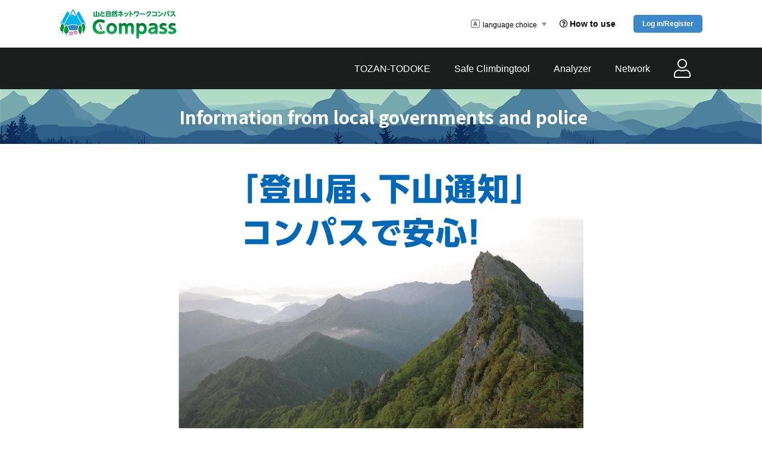

--- FILE ---
content_type: text/html; charset=UTF-8
request_url: https://www.mt-compass.com/ehime.php
body_size: 6395
content:
<!DOCTYPE HTML>
<html lang="ja">
<head>
<script src="//j.wovn.io/1" data-wovnio="key=b-jH4N" async></script>
<meta charset="utf-8">
<meta name="description" content="登山計画を作成していただくツールとして、登山前や登山中、そして次の山行の備えに役立つサービスを提供します。山や自然を安全に安心して楽しむことを目的に、全国の自治体や警察とも協定を締結し、山岳ネットワークを拡充しています。" />
<meta name="keywords" content="登山,登山アプリ,地図,登山計画,登山届,クライミング,トレッキング,ハイキング,沢登り,山岳ガイド" />
<meta property="og:type" content="website"/>
<meta property="og:site_name" content="登山のコンパス～山と自然ネットワーク～" />
<meta property="og:title" content="登山のコンパス～山と自然ネットワーク～"/>
<meta property="og:description" content="登山計画を作成していただくツールとして、登山前や登山中、そして次の山行の備えに役立つサービスを提供します。山や自然を安全に安心して楽しむことを目的に、全国の自治体や警察とも協定を締結し、山岳ネットワークを拡充しています。" />
<title>コンパス登山届と地図アプリ：コンパス～山と自然ネットワーク～</title><meta property="og:image" content="https://www.mt-compass.com/smart/img/topmain.jpg" />
<meta property="og:url" content="https://www.mt-compass.com" />
<meta http-equiv="X-UA-Compatible" content="IE=edge,chrome=1" />
<meta name="viewport" content="width=device-width, initial-scale=1, maximum-scale=1" />
<link rel="apple-touch-icon" href="apple-touch-icon.png" sizes="76x76">
<link href="css/common.css" rel="stylesheet" type="text/css">
<link href="css/common_new.css?d=20240405" rel="stylesheet" type="text/css">
<link href="css/btn_new.css?d=20240423" rel="stylesheet" type="text/css">
<link href="css/headerfooter.css?20250612" rel="stylesheet" type="text/css">
<link href="css/menu_2024.css?23" rel="stylesheet" type="text/css">
<link rel="stylesheet" href="https://pro.fontawesome.com/releases/v5.11.2/css/all.css" integrity="sha384-zrnmn8R8KkWl12rAZFt4yKjxplaDaT7/EUkKm7AovijfrQItFWR7O/JJn4DAa/gx" crossorigin="anonymous">
<link href="https://fonts.googleapis.com/css?family=Noto+Sans+JP:700,900&display=swap" rel="stylesheet">
<script src="js/jquery-3.6.1.min.js"></script>
<script type="text/javascript" src="js/sidemenu.js?20240711"></script>
<script type="text/javascript" src="js/footerFixed.js"></script>
<link href="lightbox2.11.3/css/lightbox.min.css" rel="stylesheet" />
<script src="lightbox2.11.3/js/lightbox.min.js"></script>
<link rel="stylesheet" href="ol3/ol.css" type="text/css">
<script src="ol3/ol.js" type="text/javascript"></script>
<link href="css/kyotei.css" rel="stylesheet" type="text/css">
<link href="css/jichitai.css" rel="stylesheet" type="text/css">
<script>
$(function(){
	$(".kyoteiBox_ttl").on("click", function() {
		$(this).next().slideToggle("fast");
		$(this).toggleClass("close");
	});
});
$(window).on('resize', function() {
	if( 'none' == $('.kyoteiBox_ttl').css('pointer-events') ){
		$('.kyoteiBox_cont').attr('style','');
	};
});
</script>
	
</head>
<body>
<header>
<style type="text/css">
.apptop {
	display:none;
}
</style>
	<div class="wrap">
		
		<h1><a href="./"><img src="img/logo24.png" class="logo" alt="山と自然ネットワークコンパス"></a></h1>
		
		<!--<div class="pcoff spmenu"><img src="img/menu.png"></div>-->

		<div class="header__lang">
			
			<div class="language" id="language"></div>
			<nav class="lang_menu" id="language_menu">
				<div id="wovn-languages">
					<ul class="inline_list">
						  <!-- <li class="wovn-switch-template">wovn-lang-name</li>-->
					<li class="selected" >言語選択</li>
					<li class="wovn-switch" data-value="ja">日本語</li>
					<li class="wovn-switch" data-value="en">English</li>
					<li class="wovn-switch" data-value="ko">한국어</li>
					<li class="wovn-switch" data-value="zh-CHS">简体中文</li>
					<li class="wovn-switch" data-value="zh-CHT">繁體中文</li>
					</ul>
				</div>
			</nav>
			
		</div>
		
		<div class="header__usage">
			<a href="usage.php"><i class="far fa-question-circle"></i>使い方</a>
		</div>
		
		<div class="header__bt">
			<a class="loginbtn" href="login.php" title="ログイン・新規登録">ログイン・新規登録</a>		</div>
  	</div>
<!-- Google tag (gtag.js) -->
<script async src="https://www.googletagmanager.com/gtag/js?id=G-Z5B9T48T8K"></script>
<script>
  window.dataLayer = window.dataLayer || [];
  function gtag(){dataLayer.push(arguments);}
  gtag('js', new Date());

  gtag('config', 'G-Z5B9T48T8K');
</script>


<!-- google anlytics -->
<script type="text/javascript">
<!--
//  var _gaq = _gaq || [];
//  _gaq.push(['_setAccount', 'UA-40137178-1']);
//  _gaq.push(['_setDomainName', 'mt-compass.com']);
//  _gaq.push(['_setCustomVar', 1, 'member', '非会員', 1]);  
//  _gaq.push(['_trackPageview']);
//  (function() {
//    var ga = document.createElement('script'); ga.type = 'text/javascript'; ga.async = true;
//    ga.src = ('https:' == document.location.protocol ? 'https://ssl' : 'http://www') + '.google-analytics.com/ga.js';
//    var s = document.getElementsByTagName('script')[0]; s.parentNode.insertBefore(ga, s);
//  })();
// -->
</script>
</header>
<!--  naviarea  -->	
<section class="naviCnt">
	<div class="wrap">
		<div class="headerbox">
			<ul class="headerbox__navi">
				<li class="dd_open"><a id="tozan_btn" class="dd_a">登山届</a>
					<div class="dd_box" id="tozan_box">
						<div class="dd_btn disable"><a href="login.php">登山届一覧</a></div>
						<p class="dd_midashi">登山届作成</p>
						<ul class="dd_menu">
							<li class=""><a href="field.php">地図から作成</a></li>
							<li class=""><a href="popularlist.php">今月の人気山選から作成</a></li>
							<li class=""><a href="reportedit.php?new">フォームから作成</a></li>
						</ul>
						<p class="dd_midashi">定型登山届</p>
						<ul class="dd_menu">
							<li class=""><a href="qrtodoke_fujisan.php">富士山</a></li>
							<li class=""><a href="higashioumi.php">東近江市鈴鹿10座</a></li>
							<li class=""><a href="qrtodoke_iida.php">飯田市遠山郷の３座</a></li>
							<li class=""><a href="qrtodoke_norikura.php">乗鞍岳剣ヶ峰</a></li>
							<li class=""><a href="qrtodoke_tateyama.php">立山・雄山入山届</a></li>
							<li class=""><a href="tanzawa.php">神奈川県丹沢</a></li>
						</ul>
						<p class="dd_midashi">特別条例登山届案内</p>
						<ul class="dd_menu">
							<li class=""><a href="toyama.php">富山県登山届条例·要綱</a></li>
							<li class=""><a href="tanigawa.php">群馬県谷川岳危険地区登山届</a></li>
						</ul>
					</div>
				</li>
				<li class="dd_open"><a id="anzen_btn" class="dd_a">安全登山<br class="pcoff">ツール</a>
					<div class="dd_box" id="anzen_box">
						<ul class="dd_menu">
							<li class=""><a href="terubouzuinfo.php">てるぼうず気象予報</a></li>
							<li class=""><a href="mytimeinfo.php">マイタイムとナビ</a></li>
							<li class=""><a href="func_footprint.php">フットプリント</a></li>
							<li class=""><a href="func_graph.php">標高・カロリーグラフ</a></li>
							<li class=""><a href="func_hinode.php">日の出入りタイムと方向</a></li>
							<li class=""><a href="doukoshaplusinfo.php">同行者プラス</a></li>
							<li class=""><a href="func_group.php">グループ</a></li>
							<li class=""><a href="func_avalanche.php">雪崩（雪質）情報</a></li>
							<li class=""><a href="disasterinfo.php">山岳災害情報</a></li>
							<li class=""><a href="insurance.php">山と自然の傷害保険</a></li>
						</ul>
					</div>
				</li>
				<li class="dd_open"><a id="ana_btn" class="dd_a">アナラ<br class="pcoff">イザー</a>
					<div class="dd_box" id="ana_box">
						<div class="dd_btn"><a href="analyzer/?menu=def">アナライザー</a></div>
						<ul class="dd_menu">
							<li class=""><a href="analyzerinfo.php">アナライザー案内</a></li>
						</ul>
						<p class="dd_midashi">プレミアム</p>
						<ul class="dd_menu">
							<li class=" disable"><a href="analyzer/">マイフットプリント</a></li>
							<li class=" disable"><a href="analyzer/">マイ登頂記録</a></li>
							<li class=" disable"><a href="analyzer/">1週間先ルート状況</a></li>
							<li class=" disable"><a href="analyzer/">登山ルート通信圏</a></li>
						</ul>
						<p class="dd_hrule"></p>
						<ul class="dd_menu">
							<li class=""><a href="analyzer/?menu=footprint">登山フットプリント</a></li>
							<li class=""><a href="analyzer/?menu=busy">山岳ビジー</a></li>
							<li class=""><a href="analyzer/?menu=hazard">登山中の注意事項</a></li>
							<li class=""><a href="analyzer/?menu=mtpoint">山頂·ルート·標高図</a></li>
						</ul>
					</div>
				</li>
				<li class="dd_open"><a id="network_btn" class="dd_a">ネット<br class="pcoff">ワーク</a>
					<div class="dd_box" id="network_box">
						<ul class="dd_menu">
							<li class=""><a href="jichitai.php">自治体·警察</a></li>
							<li class=""><a href="anzentaisaku.php">山岳安全対策ネットワーク協議会</a></li>
						</ul>
						<p class="dd_midashi">お知らせ</p>
						<ul class="dd_menu">
							<li class=""><a href="infotimeline.php">自治体·警察からのお知らせ</a></li>
							<li class=""><a href="timeline.php">みんなの投稿</a></li>
						</ul>
					</div>
				</li>
				<li class="dd_open"><a id="user_btn" class="dd_a"><i class="fal fa-user"></i></a>
					<div class="dd_box" id="user_box">
						<div class="dd_btn disable"><a href="login.php">マイページ</a></div>
						<div class="dd_btn disable"><a href="login.php">登山届一覧</a></div>
						<div class="dd_btn disable"><a href="login.php">てるぼうず登録地点</a></div>
						<div class="dd_btn disable"><a href="login.php">登山記録</a></div>
						<div class="dd_btn disable"><a href="login.php">グループ</a></div>
						<div class="dd_btn disable"><a href="login.php">設定</a></div>
					</div>
				</li>
			</ul>
		</div>
	</div>
</section>
<!--  //naviarea  -->
<!--  pagettl  -->
<section class="pagettlCnt jichi">
	<div>
		<h2 class="pagettl">
			<i class="far"></i>
			<span>自治体・警察からのご案内</span>
		</h2>
	</div>
</section>
<!--  //pagettl  -->

<!--  maincontent  -->
<section class="kyoteipage">
    <div class="wrap narrow">
            <div><img src="img/ehime/ehimesmart_01.png" class="fluid_img"></div>
            <div><img src="img/ehime/ehimesmart_02.png" class="fluid_img"></div>
            <div style="margintop:-5px;"><img src="img/ehime/ehimesmart_03.png" class="fluid_img"></div>
            <div><img src="img/ehime/ehimesmart_05.png" class="fluid_img"></div>
            <div><img src="img/ehime/ehimesmart_07.png" class="fluid_img"></div>
            <div><img src="img/ehime/ehimesmart_08.png" class="fluid_img"></div>
            <div><img src="img/ehime/ehimesmart_09.png" class="fluid_img"></div>
            <div><img src="img/ehime/ehimesmart_10.png" class="fluid_img"></div>
            <div><img src="img/ehime/ehimesmart_12.png" class="fluid_img"></div>
            <div><img src="img/ehime/ehimesmart_13.png" class="fluid_img"></div>
            <div><a href="http://www.police.pref.ehime.jp/chiiki/tozan.htm" rel="noopener" target="_blank" class="620" ><img src="img/ehime/ehimesmart_14.png" class="fluid_img shadow"></a></div>

      
                <div style="margin-top:20px;"><a href="index.php"><img src="img/compass_r1_c1.png" class="fluid_img" ></a></div>
                <div style="margin-top:20px;"><a href="ex_info.php"><img src="img/compass_r2_c1.png" class="fluid_img" ></a></div>
                <div style="margin-top:20px;"><a href="amino_timing.php"><img src="img/aminobanner20.jpg" class="fluid_img"></a></div>    </div>
    <div class="wrap">   
	<div class="kyoteiList">
			<!--北海道-->
			<dl class="kyoteiBox">
				<dt class="kyoteiBox_ttl"><p>北海道</p></dt>
				<dd class="kyoteiBox_cont">
					<div class="pref">
						<ul>
							<li class="ttl"><a href="kyotei_hokkaido.php">北海道警察</a></li>
							<li class="page"><a href="hokkaido.php">北海道の山へ登る皆さんへ</a></li>
						</ul>
					</div>
				</dd>
			</dl>
			<!--//北海道-->
			<!--東北-->
			<dl class="kyoteiBox">
				<dt class="kyoteiBox_ttl"><p>東北</p></dt>
				<dd class="kyoteiBox_cont">
					<div class="pref">
						<ul>
							<li class="ttl"><a href="kyotei_aomori.php">青森県警察</a></li>
							<li class="page"><a href="aomori.php">青森県警察 安全に安心して青森の山を登りましょう</a></li>
						</ul>
					</div>
					<div class="pref">
						<ul>
							<li class="ttl"><a href="kyotei_miyagi.php">宮城県警察</a></li>
							<li class="page"><a href="miyagi.php">宮城県警察 宮城県の登山者の方へ</a></li>
						</ul>
					</div>
					<div class="pref">
						<ul>
							<li class="ttl"><a href="kyotei_fukushima.php">福島県警察</a></li>
							<li class="page"><a href="fukushima.php">福島県警察 福島県で登山する皆さまへ</a></li>
						</ul>
					</div>
					<div class="pref">
						<ul>
							<li class="ttl"><a href="kyotei_iwate.php">岩手県警察</a></li>
							<li class="page"><a href="iwate.php">登山を楽しく安全に〜山岳遭難防止〜</a></li>
						</ul>
					</div>
					<div class="pref">
						<ul>
							<li class="ttl"><a href="kyotei_yamagata.php">山形県警察</a></li>
							<li class="page"><a href="yamagata.php">山岳遭難防止-山の事故を防いで楽しくのぼりましょう</a></li>
						</ul>
					</div>
				</dd>
			</dl>
			<!--//東北-->
			<!--関東-->
			<dl class="kyoteiBox">
				<dt class="kyoteiBox_ttl"><p>関東</p></dt>
				<dd class="kyoteiBox_cont">
					<div class="pref">
						<ul>
							<li class="ttl"><a href="kyotei_tochigi.php">栃木県/栃木県教育委員会/栃木県警察</a></li>
							<li class="page"><a href="tochigi.php">栃木県から登山に関するお願い</a></li>
						</ul>
					</div>
					<div class="pref">
						<ul>
							<li class="ttl"><a href="kyotei_gunmapref.php">群馬県</a></li>
							<li class="page"><a href="gunmapref.php">群馬県 登山届を出してぐんまの山を安全に楽しむ</a></li>
						</ul>
					</div>
					<div class="pref">
						<ul>
							<li class="ttl"><a href="kyotei_gunma.php">群馬県警察</a></li>
							<li class="page"><a href="gunma.php">群馬県の山岳を安全に登ろう</a></li>
						</ul>
					</div>

						<div class="pref">
						<ul>
							<li class="ttl"><a href="kyotei_saitama.php">埼玉県警察</a></li>
							<li class="page"><a href="saitama.php">埼玉県で登山を楽しむ皆さんへ</a></li>
						</ul>
					</div>
					<div class="pref">
						<ul>
							<li class="ttl"><a href="kyotei_keishicho.php">警視庁</a></li>
							<li class="page"><a href="keishicho.php">東京都の山を安全に安心して楽しむために</a></li>
						</ul>
					</div>
					<div class="pref">
						<ul>
							<li class="ttl"><a href="kyotei_kanagawa.php">神奈川県警察</a></li>
							<li class="page"><a href="kanagawa.php">神奈川県警 山岳情報</a></li>
						</ul>
					</div>

					<div class="pref">
						<ul>
							<li class="ttl"><a href="kyotei_chiba.php">千葉県警察</a></li>
							<li class="page"><a href="chiba.php">「コンパス」で登山届・下山通知</a></li>
						</ul>
					</div>
				</dd>
			</dl>
			<!--//関東-->
			<!--中部-->
			<dl class="kyoteiBox">
				<dt class="kyoteiBox_ttl"><p>中部</p></dt>
				<dd class="kyoteiBox_cont">
					<div class="pref">
						<ul>
							<li class="ttl"><a href="kyotei_yamanashi.php">山梨県/山梨県警察</a></li>
							<li class="page"><a href="yamanashi.php">山梨・甲斐的登山のすすめ</a></li>
						</ul>
					</div>
					<div class="pref">
						<ul>
							<li class="ttl"><a href="kyotei_nagano2.php">長野県</a></li>
							<li class="page"><a href="nagano.php">長野県 登山安全条例</a></li>
						</ul>
					</div>
					<div class="pref">
						<ul>
							<li class="ttl"><a href="kyotei_nagano.php">長野県警察</a></li>
							
						</ul>
					</div>
					<div class="pref">
						<ul>
							<li class="ttl">長野県飯田市</li>
							<li class="page"><a href="iida.php">南アルプス最南部から「エコ登山」のお知らせ</a></li>
							
						</ul>
					</div>
					<div class="pref">
						<ul>
							<li class="ttl"><a href="kyotei_niigata.php">新潟県</a></li>
							<li class="page"><a href="niigata.php">新潟県 焼山の活火山地区条例</a></li>
						</ul>
					</div>
					<div class="pref">
						<ul>
							<li class="ttl"><a href="kyotei_toyama.php">富山県/富山県警察</a></li>
							<li class="page"><a href="toyama.php">富山県独自の登山届出制度</a></li>
						</ul>
					</div>
					<div class="pref">
						<ul>
							<li class="ttl"><a href="kyotei_ishikawa.php">石川県</a></li>
							<li class="page"><a href="ishikawa.php">石川県の山へ登る皆様へ</a></li>
						</ul>
					</div>
					<div class="pref">
						<ul>
							<li class="ttl"><a href="kyotei_shizuoka2.php">静岡県</a></li>
						</ul>
					</div>
					<div class="pref">
						<ul>
							<li class="ttl"><a href="kyotei_shizuoka.php">静岡県警察</a></li>
							<li class="page"><a href="shizuoka.php">静岡県警 悲惨な山岳遭難を防げ</a></li>
						</ul>
					</div>
					<div class="pref">
						<ul>
							<li class="ttl"><a href="kyotei_gifu.php">岐阜県</a></li>
							<li class="page"><a href="gifu.php">岐阜県 山岳遭難防止条例</a></li>
						</ul>
					</div>
					<div class="pref">
						<ul>
							<li class="ttl"><a href="kyotei_aichi.php">愛知県警察</a></li>
							<li class="page"><a href="aichi.php">愛知県 遭難は低山でも発生しています</a></li>
						</ul>
					</div>

					<div class="pref">
						<ul>
							<li class="ttl"><a href="kyotei_fukui.php">福井県警察</a></li>
							<li class="page"><a href="fukui.php">福井県で登山を楽しむ皆さんへ</a></li>
						</ul>
					</div>
				
			</dd>
			</dl>
			<!--//中部-->
			<!--近畿-->
			<dl class="kyoteiBox">
				<dt class="kyoteiBox_ttl"><p>近畿</p></dt>
				<dd class="kyoteiBox_cont">
					<div class="pref">
						<ul>
							<li class="ttl"><a href="kyotei_shiga.php">滋賀県警察</a></li>
							<li class="page"><a href="shiga.php">滋賀県の山へ登る皆様へ</a></li>
						</ul>
					</div>
					<div class="pref">
						<ul>
							<li class="ttl"><a href="kyotei_kyoto.php">京都府警察</a></li>
							<li class="page"><a href="kyoto.php">京都府で安全登山を楽しむ</a></li>
						</ul>
					</div>
					<div class="pref">
						<ul>
							<li class="ttl"><a href="kyotei_hyogo.php">兵庫県警察</a></li>
							<li class="page"><a href="hyogo.php">兵庫県の山へ登る皆様へ</a></li>
						</ul>
					</div>
					<div class="pref">
						<ul>
							<li class="ttl"><a href="kyotei_mie.php">三重県/三重県警察</a></li>
							<li class="page"><a href="mie.php">三重県の山に登る皆さんへ</a></li>
						</ul>
					</div>
					<div class="pref">
						<ul>
							<li class="ttl">滋賀県東近江市</li>
							<li class="page"><a href="higashioumi.php">鈴鹿10座オンライン登山届</a></li>
							
						</ul>
					</div>
					<div class="pref">
						<ul>
							<li class="ttl"><a href="kyotei_wakayama.php">和歌山県警察</a></li>
							<li class="page"><a href="wakayama.php">和歌山県の山へ登る皆様へ</a></li>
							
						</ul>
					</div>
				</dd>
			</dl>
			<!--//近畿-->
			<!--中国-->
			<dl class="kyoteiBox">
				<dt class="kyoteiBox_ttl"><p>中国</p></dt>
				<dd class="kyoteiBox_cont">
					<div class="pref">
						<ul>
							<li class="ttl"><a href="kyotei_tottori.php">鳥取県警察</a></li>
							<li class="page"><a href="tottori.php">鳥取県警 登山と一緒に観光</a></li>
						</ul>
					</div>
					<div class="pref">
						<ul>
							<li class="ttl"><a href="kyotei_shimane.php">島根県警察</a></li>
							<li class="page"><a href="shimane.php">島根県警察より安全登山のために</a></li>
						</ul>
					</div>
					<div class="pref">
						<ul>
							<li class="ttl"><a href="kyotei_okayama.php">岡山県警察</a></li>
							<li class="page"><a href="okayama.php">岡山県の山を楽しむ</a></li>
						</ul>
					</div>
					<div class="pref">
						<ul>
							<li class="ttl"><a href="kyotei_yamaguchi.php">山口県警察</a></li>
							<li class="page"><a href="yamaguchi.php">下山までが登山事前に登山届を出しましょう</a></li>
						</ul>
					</div>
					<div class="pref">
						<ul>
							<li class="ttl"><a href="kyotei_hiroshima.php">広島県警察</a></li>
							<li class="page"><a href="hiroshima.php">安全安心な楽しい登山のために</a></li>
						</ul>
					</div>
				</dd>
			</dl>
			<!--//中国-->
			<!--四国-->
			<dl class="kyoteiBox">
				<dt class="kyoteiBox_ttl"><p>四国</p></dt>
				<dd class="kyoteiBox_cont">
					<div class="pref">
						<ul>
							<li class="ttl"><a href="kyotei_ehime.php">愛媛県警察</a></li>
							<li class="page"><a href="ehime.php">愛媛県で安心・安全登山</a></li>
						</ul>
					</div>
					<div class="pref">
						<ul>
							<li class="ttl"><a href="kyotei_tokushima.php">徳島県警察</a></li>
							<li class="page"><a href="tokushima.php">徳島県警察から登山する方へ</a></li>
						</ul>
					</div>
				</dd>
			</dl>
			<!--//四国-->
			<!--九州・沖縄-->
			<dl class="kyoteiBox">
				<dt class="kyoteiBox_ttl"><p>九州・沖縄</p></dt>
				<dd class="kyoteiBox_cont">
					<div class="pref">
						<ul>
							<li class="ttl"><a href="kyotei_kagoshima.php">鹿児島県警察</a></li>
							<li class="page"><a href="kagoshima.php">鹿児島県警察「コンパス」で登山届・下山通知</a></li>
						</ul>
					</div>
					<div class="pref">
						<ul>
							<li class="ttl"><a href="kyotei_oita.php">大分県/大分県警察</a></li>
							<li class="page"><a href="oita.php">大分県の山を登山する方へ</a></li>
						</ul>
					</div>
					<div class="pref">
						<ul>
							<li class="ttl"><a href="kyotei_miyazaki.php">宮崎県</a></li>
							<li class="page"><a href="miyazaki.php">宮崎県で登山される方へ</a></li>
						</ul>
					</div>
				</dd>
			</dl>
			<!--//九州・沖縄-->
		</div>    </div>
</sction>

<footer id="footer">
	<div id="return" align="right">
	<p id="page-top" style="display: block;"><a href="#h1">TOP</a></p>
	</div>
<div class="copyright">
	<p class="c"><a href="http://www.infcam.co.jp/" style="	text-decoration:none;">Copyright compass, All Rights Reserved.</a></p>
	<ul class="foot_menu">
			<li class="kiyaku"><a href="rules.php">利用規約</a></li>
			<li class="privacy"><a href="privacy.php">プライバシーポリシー</a></li>
			<li class="contact"><a href="contact.php">お問い合わせ</a></li>
	</ul>
</div>
<script>
$(function() {
	var topBtn = $('#page-top');	
	topBtn.hide();
	$(window).scroll(function () {
		if ($(this).scrollTop() > 500) {
			topBtn.fadeIn();
		} else {
			topBtn.fadeOut();
		}
	});
	topBtn.click(function () {
		$('body,html').animate({
			scrollTop: 0
		}, 200);
		return false;
    });
});
</script>
</footer></body>
</html>



--- FILE ---
content_type: text/css
request_url: https://www.mt-compass.com/css/common.css
body_size: 4489
content:
@import url("btn.css");
/*---------------
settings
----------------*/
@media screen and (min-width: 769px) {
  .pcoff {
    display: none; }

  .spoff {
    display: block; }

/* kyotei */
/*.kyotei{min-height:110rem;}*/
.kyotei{ height:auto;}
 }
@media screen and (max-width: 768px) {
  .ennl{word-break: break-all;
        padding:0 1em; }
  .spoff {
    display: none; }

  .pcoff {
    display: block; } }

/*---------------
header
----------------*/
header {
  border-top: 6px solid #3eb134;
  border-bottom: 2px solid #e9e9e9;
  padding-bottom: 0.8rem; }
  header h1 {
    font-size: 1.2rem;
    color: #a0a0a0;
    font-weight: bold;
    padding: 8px 0 4px 0px;
    margin-bottom: 0; }
  header .language {
    padding: 8px 8px 4px 0px;
    font-size: 1.2rem;
    background: url(../img/language.png) left center no-repeat;
    padding-left: 2.0rem;
    cursor: pointer; }
    header .language:after {
      content: "";
      position: absolute;
      margin-top: 6px;
      margin-left: 8px;
      border-top: 6px solid #8c8c8c;
      border-right: 4px solid transparent;
      border-bottom: 6px solid transparent;
      border-left: 4px solid transparent; }
  header .gnavi {
    margin-top: 5px;
    display: block; }
    header .gnavi > li {
      display: inline-block;
      font-size: 1.4rem;
      color: #666666;
      font-weight: bold;
      padding-right: 2rem; }
      header .gnavi > li a {
        color: #666666; }

.kv {
  text-align: center;
  background-color: #ceebf3; }

.spmenu {
  width: 3rem;
  height: 2.5rem;
  float: right;
  margin-top: 8px;
  margin-left: 12px; }

.inline_list {
  z-index: 1001;
  position: absolute;
  right: 0;
  top: 30px;
  width: 120px;
  margin-left: -50px;
  font-size: 12px;
  background: rgba(241, 241, 241, 0.9); }
  .inline_list > li {
    display: block;
    margin-bottom: 0 !important;
    padding: 0 !important;
    border-bottom: #dfdfdf 1px solid; }
    .inline_list > li a {
      display: block;
      padding: 8px !important;
      margin: 0;
      color: inherit; }

@media screen and (max-width: 768px) {
  header {
    padding-bottom: 0rem; }
    header .logo {
      width: 12rem;
      margin-top: 1.0rem; }
    header .gnavi {
      display: none;
      font-size: 1.6rem;
      font-weight: bold;
      position: absolute;
      right: 0;
      margin-top: 10px;
      z-index: 1002; }
      header .gnavi > li {
        display: block;
        background-color: #f8f6f4;
        border-bottom: 1px solid #dfdfdf;
        margin-bottom: 0; }
        header .gnavi > li a {
          padding: 1.5rem;
          color: #1b1b1b;
          display: block; }
        header .gnavi > li.current {
          background-color: #ebe9e8; } }
/*---------------
footer
----------------*/
.bannerarea {
  background-color: #f8f6f4;
  padding: 3rem 0; }
  .bannerarea .column {
    text-align: center;
    margin-bottom: 1em; }

.linkarea {
  background-color: #d3e7cd;
  padding: 3rem 0; }
  .linkarea .linklist {
    font-size: 1.4rem; }
    .linkarea .linklist h5 {
      font-size: 1.6rem;
      font-weight: bold;
      margin-bottom: 1.0rem; }
    .linkarea .linklist > li {
      margin-bottom: 0.5rem; }
      .linkarea .linklist > li a {
        color: inherit; }
      .linkarea .linklist > li a:hover {
        text-decoration: underline; }

.copyright {
  background-color: #2bad61;
  color: #FFFFFF;
  text-align: center;
  font-size: 1.2rem;
  line-height: 3.6rem;
  font-weight: bold;
  border-top: 3px solid #FFFFFF; }
  
#page-top {
	position: fixed;
	bottom:5rem;
	right: 2rem;
	font-size: 0.7rem;
	z-index:10000;
}
#page-top a {
    background: #777;
	text-decoration: none;
	color: #fff;
	width: 4rem;
	padding: 1rem 0;
	text-align: center;
	display: block;
   font-size: 1rem;
   border-radius: 25%;
	-webkit-border-radius: 25%;
	-moz-border-radius:25%;
}
#page-top a:hover {
	text-decoration: none;
	background: #999;
}

/*---------------
column
----------------*/
.column-main {
  width: 73%;
  float: left;
  margin-right: 4%;
  padding: 3rem 0; }

.column-sub {
  width: 23%;
  float: right;
  text-align: left;
  padding: 3rem 0; }

.column-wide {
  width: 100%;
  padding: 3rem 0; }

.column-center {
  width: 60rem;
  text-align: left;
  margin: 0 auto; }

@media screen and (max-width: 768px) {
  .column-main {
    width: 100%;
    float: none;
    margin-right: 0;
    padding: 3rem 0 0 0; }

  .column-sub {
    width: 100%;
    float: right;
    text-align: left;
    padding: 3rem 0 0 0; }

  .column-wide {
    width: 100%;
    padding: 3rem 0 0 0; }

  .column-center {
    width: 100%;
    text-align: left;
    margin: 0 auto; } }
/*---------------
parts
----------------*/
h2.pagetitle {
  font-size: 2.2rem;
  border-left: 4px solid #3eb134;
  padding-left: 2rem;
  margin-top: 3.0rem;
  margin-bottom: 0;
  font-weight: bold;
  text-align: left; }

h2.basic {
  font-size: 2.0rem;
  margin-bottom: 1.5rem;
  text-align: left; }

p {
  line-height: 1.8; }

.subnavi {
  font-size: 1.6rem;
  font-weight: bold; }
  .subnavi > li {
    background-color: #f8f6f4;
    border-bottom: 1px solid #dfdfdf;
    margin-bottom: 0; }
    .subnavi > li a {
      padding: 1.5rem;
      color: #1b1b1b;
      display: block; }
    .subnavi > li.current {
      background-color: #ebe9e8; }

.icon-search {
  background: url(../img/icon_search.png) left 2% center no-repeat;
  background-size: auto 70%; }

/*-----------------
tab
-----------------*/
.tab {
  overflow: hidden;
  background-color: #fff;
  font-weight: bold;
  line-height: 4.0rem;
  border-top: 1px solid #dddddd; }
  .tab li {
    float: left;
    text-align: center;
    border-right: 1px solid #dddddd;
    background-color: #f8f6f4;
    border-bottom: 1px solid #dddddd; }
    .tab li:last-child {
      border-right: none; }
    .tab li.current {
      background-color: #fff;
      border-bottom: 1px solid #ffffff; }
    .tab li:not(.current) {
      cursor:pointer; }
    .tab li img {
      vertical-align: middle; }

.tab_double li {
  width: 50%; }

.tab_triple li {
  width: 33.33%;
  width: calc(100%/3); }
.topcurrent {
  margin-bottom:0.5em;
  border-bottom: 1px solid  #dddddd; }   

/*-----------------
list
-----------------*/
.list_bar, .list_bar-sp {
  background-color: #fff; }
  .list_bar li, .list_bar-sp li {
    border-bottom: 1px solid #dddddd;
    background: url(../img/arrow_l.png) 97% center no-repeat;
    background-size: 11px 18px;
    position: relative;
    padding: 15px 0px;
    padding-right: 30px;
    overflow: hidden; }
  .list_bar li.btns, .list_bar-sp li.btns {
    border-bottom: none;
    background: none;
    padding: 10px 0px 30px 0px; }
    .list_bar li dl, .list_bar-sp li dl {
      /*display: table;*/
      word-break: break-all;
      width: 100%; }
      .list_bar li dl dt, .list_bar-sp li dl dt {
        /*display: table-cell;
        vertical-align: top;*/
        float: left; }
      .list_bar li dl dd, .list_bar-sp li dl dd {
        /*display: table-cell;
        vertical-align: top;*/
        margin-top: -3px;
        margin: 0; }
    .list_bar li .list_bar-img, .list_bar-sp li .list_bar-img {
      float: left;
      display: block;
      width: 70px;
      padding-right: 12px; }
      .list_bar li .list_bar-img img, .list_bar-sp li .list_bar-img img {
        width: 70px;
        zoom: 1;
        height: auto;
        margin-bottom: 10px; }
    .list_bar li .wide, .list_bar-sp li .wide {
      width: 180px;
      padding-right: 15px; }
      .list_bar li .wide img, .list_bar-sp li .wide img {
        width: 180px; }
    .list_bar li .list_bar-status, .list_bar-sp li .list_bar-status {
      font-size: 1.2rem; }
    .list_bar li .list_bar-title, .list_bar-sp li .list_bar-title {
      font-size: 1.6rem;
      font-weight: bold; }
    .list_bar li .list_bar-number, .list_bar-sp li .list_bar-number {
      font-size: 1.2rem;
      font-weight: bold; }
    .list_bar li .list_bar-subtitle, .list_bar-sp li .list_bar-subtitle {
      font-weight: bold; }
    .list_bar li .list_bar-text, .list_bar-sp li .list_bar-text {
      font-size: 1.4rem; }
    .list_bar li .list_bar-color, .list_bar-sp li .list_bar-color {
      font-size: 1.4rem;
      font-weight: bold;
      color: #109363; }
    .list_bar li .list_bar-caption, .list_bar-sp li .list_bar-caption {
      color: #aaaaaa; }
    .list_bar li .list_bar-strong, .list_bar-sp li .list_bar-strong {
      display: inline-block;
      font-size: 1.4rem;
      font-weight: bold;
      color: #3eb134;
      margin-top: 4px; }
    .list_bar li li, .list_bar-sp li li {
      border-bottom: none;
      background: none;
      padding: 0px; }
    .list_bar li .honbun, .list_bar-sp li .honbun {
      margin-top: 10px;
      margin-bottom: 0; }
    .list_bar li .statusbox, .list_bar-sp li .statusbox {
      background-color: #000;
      color: #FFFFFF;
      display: inline-block;
      padding: 3px 5px;
      font-size: 1.2rem;
      margin-right: 5px;
      -webkit-border-radius: 5;
      -moz-border-radius: 5;
      border-radius: 5px; }
    .list_bar li .status-apply, .list_bar-sp li .status-apply {
      color: #27a3b5; }
      .list_bar li .status-apply .statusbox, .list_bar-sp li .status-apply .statusbox {
        background-color: #27a3b5; }
    .list_bar li .status-edit, .list_bar-sp li .status-edit {
      color: #77a22c; }
      .list_bar li .status-edit .statusbox, .list_bar-sp li .status-edit .statusbox {
        background-color: #77a22c; }
    .list_bar li .status-gezan, .list_bar-sp li .status-gezan {
      color: #6d6d6d; }
      .list_bar li .status-gezan .statusbox, .list_bar-sp li .status-gezan .statusbox {
        background-color: #6d6d6d; }
    .list_bar li .btn_xs, .list_bar-sp li .btn_xs {
      display: inline-block;
      width: auto;
      margin-right: 10px; }
  .list_bar a, .list_bar-sp a {
    /*display: block;
    overflow: hidden;*/
    z-index: 1000;
    position: relative; }
  .list_bar .map a, .list_bar-sp .map a {
    padding: 0;
    z-index: 1000;
    display: inline-block;
    text-decoration: underline; }

@media screen and (min-width: 769px) {
  .list_bar li .list_bar-img {
    width: 300px; }
    .list_bar li .list_bar-img img {
      width: 100%; }
  .list_bar li .list_bar-status {
    font-size: 1.6rem; }
  .list_bar li .list_bar-title {
    font-size: 2.0rem; }
  .list_bar li .list_bar-subtitle {
    font-size: 1.6rem; }
  .list_bar li .list_bar-number {
    font-size: 1.6rem; }
  .list_bar li .list_bar-text {
    font-size: 1.6rem; }
  .list_bar li .list_bar-color {
    font-size: 1.8rem; }
  .list_bar li .list_bar-strong {
    font-size: 1.8rem; } }
@media screen and (min-width: 769px) {
  .list_bar_imgL li .list_bar-img {
    width: 150px; }
    .list_bar_imgL li .list_bar-img img {
      width: 100%; } }
@media screen and (max-width: 768px) {
  .list_bar_imgL li {
    padding-right: 0;
    background-position: right 0px bottom 20px; }
    .list_bar_imgL li .list_bar-img {
      width: 100%;
      padding-right: 0; }
      .list_bar_imgL li .list_bar-img img {
        width: 100%; } }
.list_detail {
  clear: both; }
  .list_detail .list_detail-status {
    font-size: 1.2rem; }
  .list_detail .list_detail-title {
    font-size: 1.6rem;
    font-weight: bold; }
  .list_detail .list_detail-number {
    font-size: 1.2rem;
    font-weight: bold; }
  .list_detail .list_detail-subtitle {
    font-weight: bold; }
  .list_detail .list_detail-text {
    font-size: 1.4rem; }
  .list_detail .list_detail-thumbs {
    padding-top: 1.0rem; }
    .list_detail .list_detail-thumbs img {
      width: 12%;
      margin-right: 0.5%;
      height: auto;
      display: inline-block; }

@media screen and (max-width: 768px) {
  .list_detail .list_detail-thumbs img {
    width: 24%;
    margin-right: 1%; } }
.section > .list_bar, .section_shadow > .list_bar {
  margin-right: -15px;
  margin-left: -15px; }

.mypage .list_bar-strong {
  color: #27a3b5; }

a.boxlink {
  position: absolute;
  z-index: 900;
  height: 100%;
  width: 100%;
  left: 0;
  top: 0; }

.list_bar_noicon li {
  background: none;
  padding-right: 15px; }

.map {
  display: inline-block;
  background: transparent url("../img/icon_map.png") left center no-repeat;
  background-size: auto 80%;
  padding-left: 1.1em;
  margin: 0.5rem 0;
  font-size: 1.1rem; }

.cool {
  overflow: hidden;
  margin-top: 10px; }
  .cool li {
    float: left;
    line-height: 18px; }
    .cool li.cool-num {
      border: 1px solid #afafaf;
      border-left: none;
      padding: 0 10px; }

.btns {
  text-align: center;
  margin-top: 1.6rem;
  margin-bottom: 3.0rem; }
  .btns .button {
    margin-left: auto;
    margin-right: auto; }

.titlebar {
  overflow: hidden; }
  .titlebar a.home {
    display: inline-block;
    width: 30px;
    height: 30px;
    text-align: center;
    border-right: 3px solid #FFFFFF;
    float: left; }
  .titlebar h2 {
    color: #FFFFFF;
    line-height: 30px;
    padding-left: 8px;
    float: left; }

.titlemenu {
  font-size: 1.6rem;
  background-color: #fff;
  font-weight: bold;
  border-bottom: 1px solid #dddddd;
  padding: 18px 15px; }
  .titlemenu a {
    margin: -18px -15px;
    padding: 18px 15px;
    display: block;
    background: url(../img/icon/updown.png) 95% center no-repeat;
    background-size: 9px 19px; }

h3.step {
  padding: 15px 0px;
  line-height: 1.5;
  background-color: #fff; }
  h3.step span {
    font-size: 2.0rem;
    display: inline-block;
    padding-right: 1rem; }

h4 {
  background-color: #f2f2f2;
  font-size: 1.7rem;
  padding: 10px 15px;
  border-left: #3eb134 5px solid;
 /* margin: 0 -15px;*/
  margin-bottom: 20px;
  margin-top: 30px; }

h4.margin {
  margin: 0;
  margin-bottom: 20px;
  margin-top: 30px; }

/*.section_nopadding > h4{
	margin: 0;
	margin-bottom: 20px;
	margin-top: 30px;
}*/
.h4_btn {
  font-size: 1.2rem;
  border-left: 5px solid #FFFFFF;
  background-color: #cecece;
  width: 90px;
  position: absolute;
  right: 0;
  margin-top: -66px; }
  .h4_btn a {
    display: block;
    padding: 13px 15px;
    font-weight: bold;
    text-align: center; }
    .h4_btn a img {
      margin-right: 5px;
      width: 17px;
      height: 17px; }

h3.step + h4 {
  margin-top: 0; }

h5 {
  text-align: center;
  padding: 15px;
  font-size: 1.4rem; }

h6 {
  font-weight: bold;
  border-bottom: 3px solid #000000;
  padding-bottom: 5px;
  margin-bottom: 8px;
  font-size: 1.6rem; }

.section {
  padding: 0 15px;
  padding-bottom: 40px;
  /*border-bottom: 4px solid #dddddd;*/
  background-size: 20px 20px; }

.section_shadow {
  padding: 0 15px;
  padding-bottom: 40px;
  /*border-bottom: 4px solid #dddddd;*/
  background-size: 20px 20px; }

.section_noshadow {
  padding-bottom: 10px;
  background-image: none; }

.section-p0 {
  padding: 0;
  padding-bottom: 20px;
  border-bottom: 4px solid #dddddd;
  background-size: 20px 20px; }

.section_off {
  margin-right: -15px;
  margin-left: -15px; }

/*---------------------
box
---------------------*/
.box_1-1 {
  width: 100%; }

.box_1-2 {
  width: 48%;
  margin-right: 2%;
  float: left; }

.box_2-2 {
  width: 48%;
  margin-left: 2%;
  float: left; }

.wrapper {
  padding: 20px 15px;
  overflow: hidden; }

.clear {
  overflow: hidden; }

/*-----------------
form
-----------------*/
input[type=text], input[type=password], input[type=tel], input[type=date], input[type=email], input[type=number], select {
  width: 100%;
  font-size: 1.6rem;
  height: 40px;
  border: 1px solid #000000; }

textarea {
  width: 100%;
  font-size: 1.6rem;
  border: 1px solid #000000; }

.btnset {
  overflow: hidden;
  margin-top: -5px; }

input.btnset_form {
  /*width: 75%;*/
  width: calc(100% - 80px);
  /*float: left;*/
  background-color: #fff;
  height: 45px;
  -webkit-border-radius: 5 0 0 5;
  -moz-border-radius: 5 0 0 5;
  border-radius: 5px 0 0 5px; }

input.btnset_btn {
  /*width: 25%;*/
	width: 80px;
  text-align: center;
  float: right;
  -webkit-border-radius: 0 5 5 0;
  -moz-border-radius: 0 5 5 0;
  border-radius: 0 5px 5px 0;
  padding: 0;
  height: 45px; }

/*-----------------
social
-----------------*/
.social_area {
  margin: 25px 0 20px 0; }
  .social_area ul {
    overflow: hidden; }
    .social_area ul li {
      width: 40%;
      margin: 0 5%;
      float: left; }
      .social_area ul li.twitter {
        text-align: left; }
      .social_area ul li.facebook {
        text-align: right; }

/*-----------------
margin
-----------------*/
.mt0 {
  margin-top: 0 !important; }

.mt5 {
  margin-top: 5px !important; }

.mt10 {
  margin-top: 10px !important; }

.mt15 {
  margin-top: 15px !important; }

.mt20 {
  margin-top: 20px !important; }

.mt25 {
  margin-top: 25px !important; }

.mt30 {
  margin-top: 30px !important; }

.mt35 {
  margin-top: 35px !important; }

.mt40 {
  margin-top: 40px !important; }

.mt45 {
  margin-top: 45px !important; }

.mt50 {
  margin-top: 50px !important; }

.mb0 {
  margin-bottom: 0 !important; }

.mb5 {
  margin-bottom: 5px !important; }

.mb10 {
  margin-bottom: 10px !important; }

.mb15 {
  margin-bottom: 15px !important; }

.mb20 {
  margin-bottom: 20px !important; }

.mb25 {
  margin-bottom: 25px !important; }

.mb30 {
  margin-bottom: 30px !important; }

.mb35 {
  margin-bottom: 35px !important; }

.mb40 {
  margin-bottom: 40px !important; }

.mb45 {
  margin-bottom: 45px !important; }

.mb50 {
  margin-bottom: 50px !important; }

.m5 {
  margin: 5px; }

.m10 {
  margin: 10px; }

.m15 {
  margin: 15px; }

.pt0 {
  padding-top: 0px !important; }

.pt20 {
  padding-top: 20px !important; }

.pb20 {
  padding-bottom: 20px !important; }

.p0 {
  padding: 0px !important; }

.p5 {
  padding: 5px !important; }

.p15 {
  padding: 15px !important; }

.tac {
  text-align: center; }

.tal {
  text-align: left; }

.tar {
  text-align: Right; }

.blk{
 display:block;}
.msg{font-size:1.8rem;padding:1.8rem;text-aling;center;}


--- FILE ---
content_type: text/css
request_url: https://www.mt-compass.com/css/common_new.css?d=20240405
body_size: 2294
content:
@charset "UTF-8";
@import url("reset.css");
@import url("btn_new.css");
@import url("headerfooter.css");
@import url("module.css?d=20240405");
/*------------------
必要な旧要素
------------------*/
.container {
  margin: 0 auto;
  max-width: 1080px;
  padding: 0 1.0rem;
  position: relative;
  width: 100%; }

.clearfix:after {
  clear: both;
  content: ' ';
  display: table; }

.float-left {
  float: left; }

.float-right {
  float: right; }

img {
  max-width: 100%; }

a {
  color: inherit;
  text-decoration: none;
  cursor: pointer; }

p > a {
  color: #0066FF;
  font-weight: bold;
  text-decoration: underline; }

section:not([class]) {
  padding-bottom: 40px; }

/*------------------
　共通
------------------*/
html {
  box-sizing: border-box;
  font-size: 62.5%; }

body {
  font-size: 1.6em;
  line-height: normal;
  width: 100%; }

@media screen and (max-width: 768px) {
  body {
    min-width: auto;
    width: 100%; } }
.wrap {
  width: 100%;
  max-width: 1120px;
  margin-left: auto;
  margin-right: auto;
  padding-left: 20px;
  padding-right: 20px;
  box-sizing: border-box; }

.wrap.narrow {
  max-width: 45em; }

.cntSec {
  width: 100%;
  padding: 40px 0;
  position: relative; }
  .cntSec.p50 {
    padding: 50px 0; }
  .cntSec.p00 {
    padding: 0; }
  .cntSec.pb40 {
    padding-bottom: 40px; }

.columnSec {
  display: flex;
  margin-top: -40px;
  margin-bottom: -40px; }
  .columnSec > * {
    width: 50%;
    padding-top: 40px;
    padding-bottom: 40px; }
    .columnSec > *:nth-child(2n-1) {
      border-right: 1px solid #B8B8B8;
      padding-right: 50px; }
    .columnSec > *:nth-child(2n) {
      padding-left: 50px; }

.btnmore {
  text-align: center;
  margin-top: 10px; }
  .btnmore a {
    border: 2px solid #35A25E;
    color: #35A25E;
    text-decoration: none;
    display: inline-block;
    width: 10em;
    border-radius: 10px;
    font-weight: bold;
    font-size: 18px;
    padding: 10px; }

a:hover {
  opacity: 0.6;
  transition: 0.5s; }

a.lb-prev:hover, a.lb-next:hover {
  opacity: 1;
  transition: 0; }

@media screen and (max-width: 768px) {
  .wrap {
    box-sizing: border-box;
    width: 100%;
    padding-left: 4%;
    padding-right: 4%;
    overflow: hidden; }

  .cntSec {
    padding: 30px 0; }
    .cntSec.p50 {
      padding: 20px 0; }

  .columnSec {
    display: block;
    margin-top: 0;
    margin-bottom: 0; }
    .columnSec > * {
      width: 100%;
      padding-top: 30px;
      padding-bottom: 0;
      border-top: 1px solid #B8B8B8;
      margin-top: 30px; }
      .columnSec > *:nth-child(2n-1) {
        border-right: none;
        padding-right: 0; }
      .columnSec > *:nth-child(2n) {
        padding-left: 0; }
      .columnSec > *:first-child {
        border-top: none;
        padding-top: 0;
        margin-top: 0; } }
/*------------------
　見出し
------------------*/
h2.basic {
  font-size: 42px;
  font-family: 'Noto Sans JP', sans-serif;
  font-weight: 700;
  text-align: center;
  font-feature-settings: "palt";
  margin-bottom: 40px;
  line-height: 1; }
  h2.basic.black {
    font-weight: 900; }

h3.basic {
  font-size: 32px;
  line-height: 1;
  font-family: 'Noto Sans JP', sans-serif;
  font-weight: 700;
  text-align: center;
  font-feature-settings: "palt";
  margin-bottom: 30px;
  position: relative; }
  h3.basic:after {
    content: '';
    position: absolute;
    left: 0;
    right: 0;
    bottom: -25px;
    margin: auto;
    width: 60px;
    height: 3px;
    background-color: #35A25E; }

h3.simple {
  font-size: 28px;
  line-height: 1.4;
  font-family: 'Noto Sans JP', sans-serif;
  font-weight: 700;
  text-align: center;
  font-feature-settings: "palt";
  margin-bottom: 30px; }

h4.bar {
  font-size: 22px;
  line-height: 1.4;
  font-family: 'Noto Sans JP', sans-serif;
  background: none;
  border-left: 5px solid #35a25e;
  padding: 10px 15px;
  margin-bottom: 10px;
  margin-top: 0; }

h4 {
  background-color: #f6f6f6;
  font-size: 20px;
  font-family: 'Noto Sans JP', sans-serif;
  padding: 10px 15px;
  border-left: 5px solid #35a25e;
  margin-bottom: 20px;
  margin-top: 30px; }

@media screen and (max-width: 768px) {
  h2.basic {
    font-size: 32px;
    margin-bottom: 50px; }

  h3.basic {
    font-size: 24px;
    margin-bottom: 35px; }

  h3.simple {
    font-size: 20px;
    margin-bottom: 30px; }

  h4.bar {
    font-size: 20px;
    margin-bottom: 10px; } }
/*------------------
　バナーエリア
------------------*/
.bannerCnt {
  background-color: #FAFAFA;
  padding: 30px 0; }
  .bannerCnt .row {
    display: flex;
    flex-wrap: wrap;
    justify-content: center; }
    .bannerCnt .row .column {
      padding: 10px; }

@media screen and (max-width: 768px) {
  .bannerCnt {
    padding: 30px 0;
    margin: 0 10px; }
    .bannerCnt .row {
      display: flex;
      flex-wrap: wrap;
      justify-content: center; }
      .bannerCnt .row .column {
        padding: 5px;
        width: 50%;
        box-sizing: border-box; }
        .bannerCnt .row .column.wide {
          width: 100%; }
      .bannerCnt .row img {
        width: 100%; } }
/*20200302追記*/
.pagettlCnt {
  background-color: #f6f6f6;
  margin-bottom: 30px; }
  .pagettlCnt h2.pagettl {
    color: #19303E;
    font-family: 'Noto Sans JP', sans-serif;
    font-weight: 700;
    font-size: 30px;
    padding: 0.8em 0.2em;
    text-align: center; }
    .pagettlCnt h2.pagettl i {
      opacity: 0.4; }

.naviCnt + .pagettlCnt {
  margin-top: -30px; }

@media screen and (max-width: 768px) {
  .pagettlCnt h2.pagettl {
    font-size: 28px; } }
.point_info {
  margin-bottom: 15px;
  padding-right: 10px; }
  .point_info .title {
    font-weight: bold; }

.bggray {
  background-color: #f6f6f6; }

/*------------------
　2カラム
------------------*/
.columnPage {
  display: flex; }
  .columnPage .columnPage_main {
    width: 72%; }
  .columnPage .columnPage_sub {
    width: 25%;
    margin-left: 3%; }

ul.columnPageNavi {
  background-color: #f6f6f6;
  font-size: 18px; }
  ul.columnPageNavi > li {
    border-bottom: 1px solid #afafaf; }
    ul.columnPageNavi > li a {
      display: block;
      padding: 10px 15px;
      position: relative; }
      ul.columnPageNavi > li a:after {
        font-family: "Font Awesome 5 Pro";
        content: '\f054';
        position: absolute;
        top: 50%;
        right: 10px;
        margin-top: -10px; }
    ul.columnPageNavi > li:last-child {
      border-bottom: none; }
    ul.columnPageNavi > li.current {
      background-color: #E1E1E1;
      font-weight: bold; }

@media screen and (max-width: 768px) {
  .columnPage {
    display: flex;
    flex-direction: row;
    flex-wrap: wrap; }
    .columnPage .columnPage_main {
      width: 100%; }
    .columnPage .columnPage_sub {
      width: 100%;
      margin-left: 0;
      margin-top: 30px; } }
input[type="text"], input[type="number"], input[type="email"], input[type="tel"], input[type="password"], input[type="time"], select, textarea {
  -webkit-appearance: none;
  border-radius: 5px;
  border: 1px solid #666666;
  font-size: 18px;
  padding: 0.4em;
  outline: none;
  width: 100%;
  box-sizing: border-box;
  line-height: 1.4;
  border-color: #afafaf;
  background-color: #fff; }

body {
  font-family: sans-serif; }

.alertCnt + .pagettlCnt {
  margin-top: -30px;
  border-top: 1px solid #dddddd; }

.forms .label + div:not([class]) {
  padding-top: 10px;
  padding-bottom: 10px; }
  .forms .label + div:not([class]) input[type="text"], .forms .label + div:not([class]) input[type="number"], .forms .label + div:not([class]) input[type="email"], .forms .label + div:not([class]) input[type="tel"], .forms .label + div:not([class]) input[type="password"], .forms .label + div:not([class]) input[type="time"], .forms .label + div:not([class]) textarea, .forms .label + div:not([class]) select {
    margin-top: 0;
    margin-bottom: 0; }


--- FILE ---
content_type: text/css
request_url: https://www.mt-compass.com/css/headerfooter.css?20250612
body_size: 1855
content:
@charset "UTF-8";
/*------------------
　ヘッダー改変
------------------*/
header {
  border: none;
  padding-bottom: 0;
  padding: 15px 0; }
  header .wrap {
    display: flex;
    align-items: center;
    overflow: visible; }
    header .wrap h1 {
      padding: 0; }
    header .wrap .header__bt .logout {
      font-weight: bold;
      font-size: 14px;
      text-decoration: underline; }
    header .wrap .header__usage {
      margin-right: 30px;
      font-size: 14px;
      font-weight: bold; }
      header .wrap .header__usage i {
        margin-right: 3px; }
    header .wrap .header__lang {
      margin-left: auto;
      margin-right: 30px;
      position: relative;
      z-index:100; }
      header .wrap .header__lang .inline_list {
        display: none;
        z-index: 1001;
        position: absolute;
        left: 0;
        top: 30px;
        width: 120px;
        margin-left: 0;
        font-size: 14px;
        background: rgba(241, 241, 241, 0.9); }
        header .wrap .header__lang .inline_list > li {
          display: block;
          margin-bottom: 0 !important;
          padding: 12px !important;
          border-bottom: #dfdfdf 1px solid;
          cursor: pointer; }
          header .wrap .header__lang .inline_list > li a {
            display: block;
            padding: 12px !important;
            margin: 0;
            color: inherit; }
      header .wrap .header__lang .language:after {
        content: "";
        position: absolute;
        margin-top: 3px;
        margin-left: 8px;
        border-top: 6px solid #8c8c8c;
        border-right: 4px solid transparent;
        border-bottom: 6px solid transparent;
        border-left: 4px solid transparent; }

.loginbtn {
  background-color: #3b89c9;
  font-size: 12px;
  padding: 8px 15px;
  width: auto;
  color: #fff;
  border-radius: 5px;
  cursor: pointer;
  display: inline-block;
  font-weight: 700;
  text-align: center;
  text-decoration: none;
  border: none; }

@media screen and (max-width: 768px) {
  header {
    padding: 10px 0; }
    header .wrap {
      padding-left: 10px;
      padding-right: 10px; }
      header .wrap h1 .logo {
        margin-top: 0; }
      header .wrap .header__lang {
        margin-right: 15px; }

  .loginbtn {
    padding: 4px 10px;
    width: 5em;
    line-height: 1.4; } }
/*------------------
　ヘッダーナビ
------------------*/
.naviCnt {
  background-color: #1C1D1D;
  color: #fff;
  margin-bottom: 30px; }
  .naviCnt a {
    color: inherit;
    text-decoration: none; }
  .naviCnt .headerbox {
    display: flex;
    justify-content: space-between;
    align-items: center; }
    .naviCnt .headerbox .headerbox__user {
      display: flex;
      padding: 10px 0; }
      .naviCnt .headerbox .headerbox__user dt .icon {
        background-image: url("../img/_dummy/hito.png");
        background-size: cover;
        width: 50px;
        height: 50px;
        border-radius: 50%; }
      .naviCnt .headerbox .headerbox__user dd {
        padding-left: 15px; }
        .naviCnt .headerbox .headerbox__user dd a {
          text-decoration: underline; }
        .naviCnt .headerbox .headerbox__user dd .name {
          margin-top: 3px;
          margin-bottom: -3px;
          font-size: 16px;
          margin-bottom: 5px; }
        .naviCnt .headerbox .headerbox__user dd .point {
          font-size: 14px;
          padding-left: 22px;
          display: inline-block; }
          .naviCnt .headerbox .headerbox__user dd .point + .point {
            margin-left: 3px; }
          .naviCnt .headerbox .headerbox__user dd .point.point_c {
            background: url(../img/topppage/icon_p.png) left center no-repeat;
            background-size: 16px auto; }
          .naviCnt .headerbox .headerbox__user dd .point.point_e {
            background: url(../img/topppage/icon_p02.png) left center no-repeat;
            background-size: 16px auto;
            font-size: 12px; }
          .naviCnt .headerbox .headerbox__user dd .point.txt {
            padding-left: 0px; }
          .naviCnt .headerbox .headerbox__user dd .point span {
            font-size: 12px;
            font-weight: normal; }
            .naviCnt .headerbox .headerbox__user dd .point span a {
              color: #aaa; }
              .naviCnt .headerbox .headerbox__user dd .point span a i {
                margin-right: 2px; }
    .naviCnt .headerbox .headerbox__navi {
      display: flex;
      align-items: center;
      margin-left: auto; }
      .naviCnt .headerbox .headerbox__navi > li > a {
        padding-left: 20px;
        padding-right: 20px;
        display: flex;
        align-items: center;
        width: auto;
        height: 70px;
        text-align: center; }
        .naviCnt .headerbox .headerbox__navi > li > a:hover {
          background-color: #000; }
        .naviCnt .headerbox .headerbox__navi > li > a i {
          font-size: 32px; }
        .naviCnt .headerbox .headerbox__navi > li > a img {
          width: 45px;
          vertical-align: middle; }
        .naviCnt .headerbox .headerbox__navi > li > a span {
          display: block;
          line-height: 1.2; }

@media screen and (max-width: 768px) {
  .naviCnt .wrap {
    width: 100%;
    padding-left: 0;
    padding-right: 0; }
  .naviCnt .headerbox {
    display: block; }
    .naviCnt .headerbox .headerbox__user {
      display: flex;
      justify-content: space-between;
      align-items: center;
      padding: 8px; }
      .naviCnt .headerbox .headerbox__user dt {
        display: flex;
        width: calc(100% - 120px); }
        .naviCnt .headerbox .headerbox__user dt .icon {
          width: 30px;
          height: 30px; }
        .naviCnt .headerbox .headerbox__user dt .name {
          padding-left: 10px;
          width: calc(100% - 50px); }
      .naviCnt .headerbox .headerbox__user dd {
        padding-left: 0px;
        margin-bottom: -5px;
        width: 120px; }
        .naviCnt .headerbox .headerbox__user dd .point {
          display: block;
          margin-left: 0 !important;
          margin-bottom: 5px; }
          .naviCnt .headerbox .headerbox__user dd .point.spoff {
            display: none; }
    .naviCnt .headerbox .headerbox__navi {
      background-color: #333;
      justify-content: space-between; }
      .naviCnt .headerbox .headerbox__navi > li {
        border-right: 1px solid #8E8E8E;
        width: 100%; }
        .naviCnt .headerbox .headerbox__navi > li > a {
          height: 50px;
          padding: 0;
          display: block; }
          .naviCnt .headerbox .headerbox__navi > li > a i {
            font-size: 26px;
            line-height: 50px; }
          .naviCnt .headerbox .headerbox__navi > li > a span {
            font-size: 16px;
            line-height: 1.1;
            padding-top: 8px;
            display: flex;
            align-items: center;
            justify-content: center;
            min-height: 2em; } }
/*------------------
　フッター
------------------*/
footer .copyright {
  background-color: #000 !important; }
  footer .copyright p.c > a {
    color: #FFF !important; }
  footer .copyright .c {
    margin-top: 0.5rem;
    margin-bottom: -1.5rem; }
  footer .copyright ul.foot_menu {
    font-size: 0.8rem;
    font-weight: 100;
    text-align: center;
    width: 100%; }
  footer .copyright ul.foot_menu li {
    margin: 1rem;
    display: inline;
    width: 33.333333333%; }
  footer .copyright ul.foot_menu li a {
    color: #FFF; }


--- FILE ---
content_type: text/css
request_url: https://www.mt-compass.com/css/menu_2024.css?23
body_size: 946
content:
.naviCnt .wrap {
  overflow: visible;
}
.naviCnt .headerbox {
  position: relative;
}
.naviCnt .headerbox .headerbox__user {
  padding: 7px 0;
}
.naviCnt .headerbox .headerbox__user dd .name {
  margin-top: 5px;
  margin-bottom: 1px;
}
.naviCnt .headerbox .headerbox__navi > li.dd_open {
  position: relative;
}
.naviCnt .headerbox .headerbox__navi > li.dd_open a.dd_a {
  line-height: 1.2;
}
.naviCnt .headerbox .headerbox__navi > li.dd_open a.dd_a:hover {
  opacity: 1;
  background-color: #007F33;
}
.naviCnt .headerbox .headerbox__navi > li.dd_open .dd_box {
  display: none;
  position: absolute;
  top: 70px;
  left: calc(-125px + 50%);
  z-index: 10;
  width: 250px;
  background-color: #007F33;
  font-size: 16px;
  padding-top: 1px;
  padding-bottom: 5px;
}
.naviCnt .headerbox .headerbox__navi > li.dd_open .dd_box a:hover {
  background-color: #006D2C;
}
.naviCnt .headerbox .headerbox__navi > li.dd_open .dd_box .dd_btn {
  margin: 10px;
}
.naviCnt .headerbox .headerbox__navi > li.dd_open .dd_box .dd_btn a {
  display: block;
  border: 1px solid #FFF;
  padding: 1em 0.8em;
  position: relative;
}
.naviCnt .headerbox .headerbox__navi > li.dd_open .dd_box .dd_btn a:after {
  font-family: "Font Awesome 5 Pro";
  content: '\f138';
  font-weight: 900;
  position: absolute;
  top: 50%;
  right: 10px;
  margin-top: -10px;
}
.naviCnt .headerbox .headerbox__navi > li.dd_open .dd_box .dd_btn + .dd_btn {
  margin-top: 10px;
}
.naviCnt .headerbox .headerbox__navi > li.dd_open .dd_box .dd_midashi {
  margin-top: 5px;
  margin-bottom: 5px;
  background-color: #006D2C;
  font-weight: bold;
  font-size: 14px;
  padding: 5px 10px;
}
/*
.naviCnt .headerbox .headerbox__navi > li.dd_hrule {*/
.naviCnt .headerbox .headerbox__navi > li.dd_open .dd_box .dd_hrule {
  margin-top: 0;
  margin-bottom: 0;
  padding: 0;
  border-top: 1px solid #0d5b2d;
  opacity: 0.7;
}
.naviCnt .headerbox .headerbox__navi > li.dd_open .dd_box .dd_menu {
  margin-top: 5px;
  margin-bottom: 5px;
}
.naviCnt .headerbox .headerbox__navi > li.dd_open .dd_box .dd_menu > li > a {
  display: block;
  padding: 8px 12px;
}

.naviCnt .headerbox .headerbox__navi > li.dd_open .dd_box .dd_menu > li.disable > a {
  opacity: 0.5;
}
.naviCnt .headerbox .headerbox__navi > li.dd_open .dd_box .dd_menu > li.disable > a:hover {
  opacity: 0.5;
  background-color: #007F33;
}
.naviCnt .headerbox .headerbox__navi > li.dd_open .dd_box#user_box {
  left: auto;
  right: 0;
}
.naviCnt .headerbox .disable {
	opacity:0.5;
}

@media screen and (max-width: 768px) {
  .naviCnt .headerbox {
    position: relative;
  }
  .naviCnt .headerbox .headerbox__user {
    display: flex;
    width: 100%;
    flex-direction: column;
    padding: 5px;
  }
  .naviCnt .headerbox .headerbox__user dt {
    width: 100%;
  }
  .naviCnt .headerbox .headerbox__user dt .name {
    margin-top: 5px;
    margin-bottom: 1px;
    padding-left: 6px;
  }
  .naviCnt .headerbox .headerbox__user dd {
    width: 100%;
    box-sizing: border-box;
    padding-left: 40px;
    display: flex;
    margin-bottom: 0;
  }
  .naviCnt .headerbox .headerbox__user dd p {
    padding-right: 10px;
  }
  .naviCnt .headerbox .headerbox__user dd p.spoff {
    display: none;
  }
  .naviCnt .headerbox .headerbox__navi {
    position: relative;
  }
  .naviCnt .headerbox .headerbox__navi > li.dd_open {
    position: static;
    display: block;
  }
  .naviCnt .headerbox .headerbox__navi > li.dd_open a.dd_a {
    line-height: 1.2;
    display: flex;
    align-items: center;
    justify-content: center;
  }
  .naviCnt .headerbox .headerbox__navi > li.dd_open a.dd_a:hover {
    background-color: inherit;
  }
  .naviCnt .headerbox .headerbox__navi > li.dd_open a.dd_a.current {
    background-color: #007F33;
  }
  .naviCnt .headerbox .headerbox__navi > li.dd_open .dd_box {
    position: absolute;
    top: 50px;
    left: 0;
    right: 0;
    width: 100vw;
    box-sizing: border-box;
  }
  .naviCnt .headerbox .headerbox__navi > li.dd_open .dd_box#user_box {
    left: 0;
    right: 0;
  }
}


--- FILE ---
content_type: text/css
request_url: https://www.mt-compass.com/css/kyotei.css
body_size: 3665
content:
@charset "utf-8";
.fluid_img{width:100%;}
.video {
position: relative;
height: 0;
padding: 30px 0 56.25%;
overflow: hidden;
}

.video iframe {
position: absolute;
top: 0;
left: 0;
width: 100%;
height: 100%;
}
.shadow{
	-moz-box-shadow: 2px 2px 3px 3px #CCC;
	-webkit-box-shadow: 2px 2px 3px 3px #CCC;
	box-shadow: 2px 2px 3px 3px #CCC;
	background-color: #EEE;
	padding: 5px;
	margin-top:6px;
}

.subtit_ch {
	background: transparent url("../img/icon/checked_color.png") left center no-repeat;
	background-size: 24px 24px;
	padding-left: 36px;
	font-size: 1.8rem;
	font-weight: bold;
	display: block;
	margin-top: 20px;
	margin-bottom: 10px; }
@media screen and (min-width: 799px) {
/*div .ymnsatd1{text-align:left; padding:16px; font-size:30px; font-weight: bold; font-family:'游明朝', YuMincho,'ヒラギノ明朝 ProN W3','Hiragino Mincho ProN','ＭＳ Ｐ明朝', 'MS PMincho','Times New Roman', serif;}*/
.ymnsatd2{color:#09F; font-size:32px;}
.ymnsatd3{color:#F00; border-bottom:#F00 solid 1px;}
.barwidao{max-width:800px;font-size:1em;}


}
@media screen and (max-width: 800px) {
.ymnsatd1{text-align:left;font-size:18px; font-weight: bold; font-family:'游明朝', YuMincho,'ヒラギノ明朝 ProN W3','Hiragino Mincho ProN','ＭＳ Ｐ明朝', 'MS PMincho','Times New Roman', serif;}.ymnsatd2{color:#09F; font-size:20px;}
.ymnsatd3{color:#F00; border-bottom:#F00 solid 1px;}
.barwidao{max-width:98%; white-space: nowrap;	font-size:0.9em;}
.nii{margin-top:2.6em;font-size:1.2em;}
.ngatatte{border: #F00 6px solid;padding:0.4em;padding-top:1.1em;font-size:1.3em;height:auto;}
.ngatatte2{margin-top:2em;font-weight:bold;color:#000;line-height:0.8em;}
.brk{display: block;}
}
div.brpink{
	color:#FFF;
	text-align:center;
	font-family:"ヒラギノ角ゴ Pro W3", "Hiragino Kaku Gothic Pro", "メイリオ", Meiryo, Osaka, sans-serif;
	font-weight:800;
	background: #ee859b;
	border:#ee859b thin solid;
	padding:0.6em;
	margin-bottom:0.6em;
}
div.brblue{
	color:#FFF;
	text-align:center;
	font-family:"ヒラギノ角ゴ Pro W3", "Hiragino Kaku Gothic Pro", "メイリオ", Meiryo, Osaka, sans-serif;
	font-weight:800;
	background: #6b9bd2;
	border:#6b9bd2 thin solid;
	padding:0.6em;
	margin-bottom:0.6em;
}
.aomori{font-family:"ヒラギノ角ゴ Pro W3", "Hiragino Kaku Gothic Pro", "メイリオ", Meiryo, Osaka, "ＭＳ Ｐゴシック", "MS PGothic", sans-serif;
font-size:24px; font-weight:bolder; margin: 0.4em 0em 1em; }
.nii{
	font-weight:bold;
	color:#FFF;
	font-size:1.7em;
	background-color:#F00;
	width:96%;
	text-align:center;
	position:relative;
	z-index:1;
}
.ngatatte{
	border: #F00 6px solid;
	padding:0.4em;
	font-size:1.8em;
	margin-top:-1em;
	padding-top:1.1em;
	z-index:-1;
	height:auto;
	
}
.ngatatte2{
	font-weight:bold;
	color:#000;
}
/*nagano*/
#naganonew{
	background-color:#FFFFFF;
	clear:both;
	font-size:16px;
	line-height:1.8;
}

h2.greenbarnagano{
	color:#FFFFFF;
	background-color:#77a22c;
	text-align:center;
	padding:15px;
	margin:0 -15px;
	clear:both;
	margin-bottom:20px;
}
img.main_imgnagano{
	width:100%;
	margin:25px 0;
}
.tacnagano{
	text-align:center;
}
.smallnagano{
	font-size:14px;
}
.greennumbernagano{
	margin:20px 0;
}
.greennumbernagano dt{
	background-color:#77a22c;
	font-weight:bold;
	text-align:center;
	width:30px;
	height:30px;
	line-height:30px;
	color:#FFFFFF;
	float:left;
}
.greennumbernagano dd{
	padding-left:50px;
	font-weight:bold;
	margin-bottom:20px;
}
.linklistnagano {
	border-bottom: 1px solid #dddddd;
	margin-bottom:30px;
}
.linklistnagano li {
	border-top: 1px solid #dddddd;
	font-weight: bold;
	position: relative;
	background: url(/img/naganonew//icon_window.png) 9px center no-repeat;
	background-size: 17px 14px;
}
.linklistnagano li.doc {
	background: url(/img/naganonew//icon_doc.png) 9px center no-repeat;
	background-size: 17px 21px;
	color:#77a22c;
}
.linklistnagano li a {
	display: block;
	padding: 13px 13px 13px 38px;
}
.graylistboxnagano{
	background-color:#f2f2f2;
	padding:0px 8px 8px 8px;
}
.graylistboxnagano p{
	text-align:center;
	font-weight:bold;
	padding:15px 0px;
}
.graylistboxnagano p span{
	color:#77a22c;
	font-size:18px;
}
.graylistboxnagano ul{
	border-bottom: 1px solid #dddddd;
	background-color:#FFFFFF;
}
.graylistboxnagano ul li{
	border-top: 1px solid #dddddd;
	background: url(/img/naganonew//icon_arrow.png) 97% center no-repeat;
	background-size: 11px 18px;
}
.graylistboxnagano ul li a {
	display: block;
	padding-left:5px;
}
/*button*/
.button/*,
button,
input[type='button'],
input[type='reset'],
input[type='submit'] */{
  background-color: #606c76;
  border-radius: .5rem;
  color: #fff;
  cursor: pointer;
  display: inline-block;
  font-size: 1.6rem;
  font-weight: 700;
  height: auto;
  letter-spacing: .1rem;
  line-height: 1.4;
  padding: 1rem 2.0rem;
  text-align: center;
  text-decoration: none;
  text-transform: uppercase;
  width: 80%;
  max-width: 34rem;
  border: none; }

.button-bluegreen{
	background-color: #27a3b5;
	border-bottom: 4px solid #187380; }
	.button-bluegreen a{
	  color: #FFFFFF; }
.honbun {
	margin-top: 10px; }

	  @media screen and (max-width: 768px) {
		.listA > li, .listB > li {
		  width: 100%; }
	  
		.listA > li p, .listB > li p {
		  padding-left: 10px; }
	  
		.stepA {
		  display: block;
		  margin-bottom: -20px; }
		  .stepA > li {
			padding: 10px;
			width: 100%;
			margin-right: 0px;
			border: 2px solid #dcdcdc;
			display: flex;
			flex-wrap: wrap;
			margin-bottom: 12px; }
			.stepA > li > span {
			  font-size: 14px;
			  font-weight: bold;
			  display: block;
			  width: 100%;
			  padding-bottom: 10px; }
			.stepA > li p.img {
			  margin-bottom: 0;
			  margin-top: 0px;
			  margin-bottom: 0px;
			  width: 50%; }
			.stepA > li p.txt {
			  margin-bottom: 0;
			  text-align: left;
			  width: 50%;
			  padding-left: 15px;
			  font-size: 12px; }
			  .stepA > li p.txt span {
				font-weight: bold;
				font-size: 16px;
				text-align: left; }
			.stepA > li:last-child {
			  margin-right: 0; }
			  .stepA > li:last-child:after {
				display: none; }
			.stepA > li:after {
			  content: '';
			  width: 0;
			  height: 0;
			  border-style: solid;
			  border-width: 10px 10px 0 10px;
			  border-color: #dcdcdc transparent transparent transparent;
			  position: absolute;
			  top: inherit;
			  bottom: 0;
			  margin-bottom: -10px;
			  left: 50%;
			  margin-left: -10px; }
	  
		.btnlist {
		  display: block;
		  margin-top: 30px; }
		  .btnlist > li .btn a {
			padding-top: 10px;
			padding-bottom: 10px; } }

	  h2.toyama {
		color: #30a24d;
		font-weight: bold;
		font-size: 24px;
		border-top: 3px solid #30a24d;
		border-bottom: 3px solid #30a24d;
		padding: 0.8em 0.4em;
		margin-top: 50px;
		margin-bottom: 30px;
		font-family: "游ゴシック体", YuGothic, "游ゴシック", "Yu Gothic", "メイリオ", sans-serif !important;
		font-weight: 900;
		line-height: 1.2; }
		h2.toyama span {
		  font-size: 18px; }
.toyamabox{
	line-height: 400%;
	margin-bottom: 1em;
}

	  .numttl {
		line-height: 220%;
		font-size: 22px;
		font-weight: bold;
		font-family: "游ゴシック体", YuGothic, "游ゴシック", "Yu Gothic", "メイリオ", sans-serif !important;
		font-weight: 900; }
		.numttl .num {
		  width: 50px;
		  height: 50px;
		  border-radius: 25px;
		  background-color: #30a24d;
		  display: inline-block;
		  margin-right: 10px;
		  text-align: center; }
		  .numttl .num span {
			font-size: 30px;
			font-weight: bold;
			color: #FFF;
			height: 50px;
			font-family: Arial, Helvetica, "sans-serif";
			text-align: center; }
	  
	  .flow {
		display: table;
		margin-top: 20px; }
		.flow dt {
		  display: table-cell;
		  vertical-align: middle;
		  width: 20%;
		  text-align: center;
		  padding: 10px;
		  border-radius: 10px; }
		  .flow dt.flow1 {
			background-color: #d8ebd9; }
		  .flow dt.flow2 {
			background-color: #acdab8; }
		  .flow dt.flow3 {
			background-color: #f9c4be; }
		.flow dd {
		  display: table-cell;
		  margin: 0;
		  vertical-align: middle;
		  width: 80%;
		  padding-left: 30px; }
		  .flow dd ul {
			margin-bottom: -16px; }
			.flow dd ul li {
			  font-size: 20px;
			  margin-bottom: 16px;
			  text-indent: -1.5em;
			  padding-left: 1.5em;
			  line-height: 1.8;
			  font-family: "游ゴシック体", YuGothic, "游ゴシック", "Yu Gothic", "メイリオ", sans-serif !important;
			  font-weight: 900; }
			  .flow dd ul li:before {
				content: '●';
				color: #e7b954;
				margin-right: 0.5em; }
		  .flow dd img {
			margin-top: 10px;
			height: 25px; }

/*@media screen and (min-width: 769px) {	 */ 
	  .jyunbi {
		display: flex;
		justify-content: space-between; }
		.jyunbi li {
		  width: 31%; }
		  .jyunbi li span {
			display: block; }
		  .jyunbi li .img {
			margin-left: 13.4%;
			background-color: #fffebe;
			width: 240px;
			height: 100px;
			border-radius: 120px;
			text-align: center;
			padding: 70px 0; }
		  .jyunbi li .ttl {
			text-align: center;
			font-family: "游ゴシック体", YuGothic, "游ゴシック", "Yu Gothic", "メイリオ", sans-serif !important;
			font-weight: 900;
			font-size: 20px;
			margin-top: 20px;
			margin-bottom: 10px;
			color: #866706; }
		  .jyunbi li:nth-child(2n) .img {
			background-color: #d8ebd9 !important; }
	  .jyunbi2 {
		display: flex;
		flex-wrap:wrap;
		justify-content:space-around ; }
		.jyunbi2 li {
		  width: 30%; }
		  .jyunbi2 li span { display: block; }
		  .jyunbi2 li .img {
			margin-left: 13.4%;
			background-color: #fffebe;
			width: 240px;
			height: 100px;
			border-radius: 120px;
			text-align: center;
			padding: 70px 0; 
			position:  relative;}
	  		.jyunbi2 li span > img {margin:-10% 0 0 21.22%;
			display: block; }
		  .jyunbi2 li .ttl {
			text-align: center;
			font-family: "游ゴシック体", YuGothic, "游ゴシック", "Yu Gothic", "メイリオ", sans-serif !important;
			font-weight: 900;
			font-size: 20px;
			margin-top: 20px;
			margin-bottom: 10px;
			color: #866706; }
		  .jyunbi2 li:nth-child(2n) .img {
			background-color: #d8ebd9 !important; }
			
			
			
	  @media screen and (max-width: 768px) {
		.flow dt {
		  width: 30%; }
		.flow dd {
		  width: 70%; }
	  
		.jyunbi {
		  display: block;
		  margin-bottom: -20px; }
		  .jyunbi li {
			width: 100%;
			margin-bottom: 20px;
			display: flex;
			align-items: center; }
			.jyunbi li .img {
			  margin-left: 0%;
			  width: 140px;
			  height: 70px;
			  border-radius: 70px;
			  padding: 40px 0; }
			  .jyunbi li .img img {
				height: 60px;
				width: auto;
				margin-right: auto;
				margin-left: auto; }
			.jyunbi li div {
			  width: calc(100% - 140px);
			  padding-left: 20px;
			  box-sizing: border-box; }
			.jyunbi li .ttl {
			  text-align: left; } 
		.jyunbi2 {
		  display: block;
		  margin-bottom: -20px; }
		  .jyunbi2 li {
			width: 100%;
			margin-bottom: 20px;
			display: flex;
			align-items: center; }
			.jyunbi2 li .img {
			  margin-left: 0%;
			  width: 140px;
			  height: 70px;
			  border-radius: 70px;
			  padding: 40px 0; }
			  .jyunbi2 li .img img {
				height: 90px;
				width: auto;
				margin-right: auto;
				margin-left: auto; }
			.jyunbi2 li div {
			  width: calc(100% - 140px);
			  padding-left: 20px;
			  box-sizing: border-box; }
			.jyunbi2 li .ttl {
			  text-align: left; } 			  
}


.zoom a {
	display: block;
	position: relative; }
.zoom a:after {
	content: '';
	background: url(../img/toyama/zoom.png) no-repeat;
	width: 60px;
	height: 60px;
	background-size: cover;
	position: absolute;
	left: 5px;
	bottom: 5px; }
.yomimono {
	border: 3px solid #DFDFDF;
	padding: 20px;
	text-align: center;
	margin-top: 50px; }
	.yomimono p {
		text-align: left;
		margin-bottom: 0; }
	.yomimono .yomimono__ttl {
		text-align: center;
		font-weight: bold;
		font-size: 16px; }
	.yomimono img {
		max-width: 100%;
		margin: 10px auto 20px auto; }

.fontS {
	font-size: 11px; }

.banners {
	display: flex;
	flex-wrap: wrap;
	margin-right: -1%;
	margin-left: -1%;
	margin-bottom: -1%; }
	.banners li {
		width: 50%;
		padding-left: 1%;
		padding-right: 1%;
		padding-bottom: 1%; }
	.banners li img {
		max-width: 100%; }

.compass__ttl {
	font-size: 24px;
	font-weight: bold;
	margin-bottom: 20px; }

@media screen and (max-width: 768px) {
.banners {
	display: block;
	margin: 0; }
	.banners li {
		width: 100%;
		padding: 0;
		padding-bottom: 1%; } 
}
	  

--- FILE ---
content_type: text/css
request_url: https://www.mt-compass.com/css/jichitai.css
body_size: 2001
content:
@charset "UTF-8";
/*------------------
　自治体警察用のcssです
------------------*/
.pagettlCnt.jichi {
  background: url("../img/jichi_header.png") center center no-repeat;
  background-size: cover; }
  .pagettlCnt.jichi h2.pagettl {
    color: #fff; }

.kyoteiList {
  margin-top: 40px; }
  .kyoteiList .kyoteiBox .kyoteiBox_ttl {
    background-color: #B9CADF; }
  .kyoteiList .kyoteiBox:nth-child(2n) .kyoteiBox_ttl {
    background-color: #E9EEF4; }

dl.kyoteiBox {
  border: 1px solid #afafaf;
  display: flex; }
  dl.kyoteiBox dt.kyoteiBox_ttl {
    pointer-events: none;
    width: 140px;
    display: flex;
    align-items: center;
    justify-content: center; }
    dl.kyoteiBox dt.kyoteiBox_ttl p {
      color: #13448F;
      font-weight: bold;
      font-size: 18px; }
  dl.kyoteiBox dd.kyoteiBox_cont {
    width: calc(100% - 140px);
    display: flex;
    flex-wrap: wrap;
    line-height: 1.2;
    box-sizing: border-box;
    padding: 0.5em; }
    dl.kyoteiBox dd.kyoteiBox_cont .pref {
      width: calc(100% / 3);
      box-sizing: border-box;
      padding: 0.5em; }
      dl.kyoteiBox dd.kyoteiBox_cont .pref ul {
        margin-bottom: -5px; }
        dl.kyoteiBox dd.kyoteiBox_cont .pref ul li {
          padding-bottom: 5px; }
          dl.kyoteiBox dd.kyoteiBox_cont .pref ul li.ttl {
            font-size: 16px;
            font-weight: bold;
            text-indent: -0.5em;
            padding-left: 0.5em; }
            dl.kyoteiBox dd.kyoteiBox_cont .pref ul li.ttl:before {
              font-family: "Font Awesome 5 Pro";
              content: '\f0da';
              margin-right: 5px; }
          dl.kyoteiBox dd.kyoteiBox_cont .pref ul li.page {
            font-size: 15px;
            text-indent: -0.5em;
            padding-left: 0.5em; }
            dl.kyoteiBox dd.kyoteiBox_cont .pref ul li.page:before {
              font-family: "Font Awesome 5 Pro";
              content: '\f054';
              font-size: 10px;
              line-height: 19px;
              vertical-align: middle;
              vertical-align: baseline;
              margin-right: 5px; }
  dl.kyoteiBox + dl.kyoteiBox {
    margin-top: 20px; }

.small dl.kyoteiBox {
  border-right: none;
  border-left: none; }
  .small dl.kyoteiBox dt.kyoteiBox_ttl p {
    font-size: 16px; }
  .small dl.kyoteiBox dd.kyoteiBox_cont .pref {
    padding: 0.3em; }
    .small dl.kyoteiBox dd.kyoteiBox_cont .pref ul li.ttl {
      font-size: 14px; }
    .small dl.kyoteiBox dd.kyoteiBox_cont .pref ul li.page {
      font-size: 12px; }
  .small dl.kyoteiBox + dl.kyoteiBox {
    margin-top: -1px; }

@media screen and (max-width: 768px) {
  .column_fixed h3.simple {
    margin-bottom: 0; }

  .teikeimap {
    margin-right: 5%;
    margin-left: 5%;
    width: 90%; }

  dl.kyoteiBox {
    display: block; }
    dl.kyoteiBox dt.kyoteiBox_ttl {
      pointer-events: all;
      width: 100%;
      padding: 0.4em;
      box-sizing: border-box;
      position: relative; }
      dl.kyoteiBox dt.kyoteiBox_ttl:before {
        font-family: "Font Awesome 5 Pro";
        content: '\f078';
        position: absolute;
        right: 10px;
        color: #13448F; }
      dl.kyoteiBox dt.kyoteiBox_ttl.close {
        background-image: none; }
        dl.kyoteiBox dt.kyoteiBox_ttl.close:before {
          font-family: "Font Awesome 5 Pro";
          content: '\f077';
          position: absolute;
          right: 10px;
          color: #13448F; }
    dl.kyoteiBox dd.kyoteiBox_cont {
      display: none;
      width: 100%; }
      dl.kyoteiBox dd.kyoteiBox_cont .pref {
        width: 100%; }
    dl.kyoteiBox + dl.kyoteiBox {
      margin-top: 10px; }

  .small dl.kyoteiBox {
    border-right: none;
    border-left: none; }
    .small dl.kyoteiBox dt.kyoteiBox_ttl p {
      font-size: 18px; }
    .small dl.kyoteiBox dd.kyoteiBox_cont .pref {
      padding: 0.3em; }
      .small dl.kyoteiBox dd.kyoteiBox_cont .pref ul li.ttl {
        font-size: 16px; }
      .small dl.kyoteiBox dd.kyoteiBox_cont .pref ul li.page {
        font-size: 15px; } }
.honbun {
  font-size: 16px;
  line-height: 1.8; }
  .honbun p + p {
    margin-top: 1em; }
  .honbun .blank {
    margin-top: 1em;
    display: inline-block;
    font-weight: bold;
    text-decoration: underline; }
    .honbun .blank:before {
      font-family: "Font Awesome 5 Pro";
      content: '\f2d2';
      margin-right: 5px;
      font-weight: normal; }

/*------------------
　警視庁用
------------------*/
#keisicho .lead {
  background: url("../img/keishicho/keishicho_bg.jpg") top center no-repeat;
  background-size: cover;
  padding: 100px 0; }
  #keisicho .lead p {
    font-family: 'Noto Sans JP', sans-serif;
    font-weight: 700;
    text-shadow: 0px 0px 5px rgba(0, 0, 0, 0.8);
    text-align: center;
    color: #FFF;
    font-size: 24px; }
#keisicho .tokyomap {
  text-align: center;
  margin: 40px 0; }
  #keisicho .tokyomap p.txt {
    font-family: "Sawarabi Mincho";
    font-weight: bold;
    font-size: 26px; }
    #keisicho .tokyomap p.txt span {
      background: linear-gradient(transparent 70%, #FED849 70%);
      margin: auto; }
#keisicho .column_fixed {
  align-items: center; }

@media screen and (max-width: 768px) {
  #keisicho .lead {
    padding: 50px 0;
    margin-right: -4%;
    margin-left: -4%; }
    #keisicho .lead p {
      font-size: 18px; }
  #keisicho .tokyomap {
    margin: 20px 0; }
    #keisicho .tokyomap p.txt {
      font-size: 20px; } }


.kyoteiimg{
  width:80%;
  text-align: center;
}

@media screen and (max-width: 768px) {
  .kyoteiimg{
  width:100%;}}
  
  
/*QR登山届*/
.fonaa{font-size:1.2em; font-weight:bold;}
.fontmini{font-size:0.9em; margin:0.6em 0em;}

button {
  border: none;
}

 .qrbox{width:100%; text-align:center; margin-bottom:1em;  display: block;
   .qrtodoke-btn {
    padding: 1em 1.2em 1em 0;
    width: 100%;
    color: #fff;
    font-size: 1.3em;
    font-weight: bold;
    line-height: 1;
    background-color:  #1976D2;
    border: 1px solid #0099FF;
    border-radius: 10px;
    cursor: pointer;
    position: relative;
    transition: all .3s ease-in-out;
&::before {
      position: absolute;
      content: "\f105";
      font-family: "Font Awesome 6 Free";
      font-weight: 900;
      top: 50%;
      right: 10%;
      transform: translatey(-50%);
    }

    &:hover {
     opacity: .7;
    }
  }
}
.qrtodoke-btn2{
  display: block;
  align-items: center;
  justify-content: center;
  line-height: 1;
  text-decoration: none;
  color: #ffffff;
  font-size:1.5em;
  width: 100%;
  padding: 1em 0;
  margin:1em auto;
  font-weight: bold;
  transition: 0.3s;
  background-color:#EB8B54;
}
.qrtodoke-btn2:hover {
  opacity: .7;
}

.qrtodoke-bnr{
  display: block;
  align-items: center;
  justify-content: center;
  line-height: 1;
  text-decoration: none;
  color: #ffffff;
  font-size:1.5em;
  width: 100%;
  padding: 1em 0;
  margin:1em auto;
  font-weight: bold;
  transition: 0.3s;
  line-height:1.6;
  background-color:#1976D2;
}


--- FILE ---
content_type: text/css
request_url: https://www.mt-compass.com/css/btn.css
body_size: 2462
content:
@charset "UTF-8";
.btn {
  -webkit-border-radius: 5;
  -moz-border-radius: 5;
  border-radius: 5px;
  color: #ffffff;
  font-size: 1.7rem;
  text-decoration: none;
  text-align: center;
  font-weight: bold;
  border: 4px solid;
  line-height: 1.2; }
  .btn a {
    display: block;
    padding: 10px 5px;
    text-align: center; }
  .btn span {
    font-size: 1.4rem;
    font-weight: normal; }

input.btn {
  padding: 10px 15px; }

.btn_small {
  font-size: 0.8em; }
  .btn_small a {
    padding: 7px 10px !important; }

.btn_xs {
  font-size: 1.4rem;
  width: 11em;
  border: 2px solid;
  margin-top: 5px; }
  .btn_xs a {
    padding: 10px 10px !important; }

.btn_half {
  height: 50px;
  width: 40%;
  margin: 0 4%;
}

.btn_wide {
  height: 50px;
  width: 92%;
  margin: 0 4%; }

.btn_green {
  background: #88b041;
  background-image: -webkit-linear-gradient(top, #88b041, #649121);
  background-image: -moz-linear-gradient(top, #88b041, #649121);
  background-image: -ms-linear-gradient(top, #88b041, #649121);
  background-image: -o-linear-gradient(top, #88b041, #649121);
  background-image: linear-gradient(to bottom, #88b041, #649121);
  border-color: #77a32d; }

.btn_darkgreen {
  background: #3b6b43;
  background-image: -webkit-linear-gradient(top, #3b6b43, #1e4623);
  background-image: -moz-linear-gradient(top, #3b6b43, #1e4623);
  background-image: -ms-linear-gradient(top, #3b6b43, #1e4623);
  background-image: -o-linear-gradient(top, #3b6b43, #1e4623);
  background-image: linear-gradient(to bottom, #3b6b43, #1e4623);
  border-color: #2c5b33; }

.btn_bluegreen {
  background: #1ba175;
  background-image: -webkit-linear-gradient(top, #1ba175, #0c8252);
  background-image: -moz-linear-gradient(top, #1ba175, #0c8252);
  background-image: -ms-linear-gradient(top, #1ba175, #0c8252);
  background-image: -o-linear-gradient(top, #1ba175, #0c8252);
  background-image: linear-gradient(to bottom, #1ba175, #0c8252);
  border-color: #109262; }

.btn_brown {
  background: #9b8545;
  background-image: -webkit-linear-gradient(top, #9b8545, #795f24);
  background-image: -moz-linear-gradient(top, #9b8545, #795f24);
  background-image: -ms-linear-gradient(top, #9b8545, #795f24);
  background-image: -o-linear-gradient(top, #9b8545, #795f24);
  background-image: linear-gradient(to bottom, #9b8545, #795f24);
  border-color: #8e7433; }

.btn_gray {
  background: #fafafa;
  background-image: -webkit-linear-gradient(top, #fafafa, #d5d5d5);
  background-image: -moz-linear-gradient(top, #fafafa, #d5d5d5);
  background-image: -ms-linear-gradient(top, #fafafa, #d5d5d5);
  background-image: -o-linear-gradient(top, #fafafa, #d5d5d5);
  background-image: linear-gradient(to bottom, #fafafa, #d5d5d5);
  border-color: #e8e8e8;
  color: #444444; }

.btn_darkgray {
  background: #9f9f9f;
  background-image: -webkit-linear-gradient(top, #9f9f9f, #7f7e7e);
  background-image: -moz-linear-gradient(top, #9f9f9f, #7f7e7e);
  background-image: -ms-linear-gradient(top, #9f9f9f, #7f7e7e);
  background-image: -o-linear-gradient(top, #9f9f9f, #7f7e7e);
  background-image: linear-gradient(to bottom, #9f9f9f, #7f7e7e);
  border-color: #858484; }

.btn_blue {
  background: #00adec;
  background-image: -webkit-linear-gradient(top, #00adec, #008ee3);
  background-image: -moz-linear-gradient(top, #00adec, #008ee3);
  background-image: -ms-linear-gradient(top, #00adec, #008ee3);
  background-image: -o-linear-gradient(top, #00adec, #008ee3);
  background-image: linear-gradient(to bottom, #00adec, #008ee3);
  border-color: #009be8; }

.btn_aqua {
  background: #39b0bf;
  background-image: -webkit-linear-gradient(top, #39b0bf, #1e92a5);
  background-image: -moz-linear-gradient(top, #39b0bf, #1e92a5);
  background-image: -ms-linear-gradient(top, #39b0bf, #1e92a5);
  background-image: -o-linear-gradient(top, #39b0bf, #1e92a5);
  background-image: linear-gradient(to bottom, #39b0bf, #1e92a5);
  border-color: #249db0; }

.btn_line {
  border: 2px solid #d2d2d2;
  background-color: #fff;
  color: #444444;
  font-size: 1.5rem; }
  .btn_line img {
    margin-right: 10px; }

.open {
/*  background: url(../img/icon/down.png) 97% center no-repeat;*/
  background-size: 24px 24px; }

.close {
/*  background: url(../img/icon/up.png) 97% center no-repeat;*/
  background-size: 24px 24px; }

.bt {
  border-top: 1px solid #dddddd; }

/*--------------------------

新しいボタン用ＣＳＳです
2017/06/19　佐々木追加

新規でボタンを入れる場合には、.btnではなく、.buttonをあてて下さい。

--------------------------*/
.morebtn {
  text-align: center;
  padding-top: 3.0rem; }
  .morebtn a {
    display: inline-block;
    background-color: #f2f2f2;
    color: #606c76 !important;
    border-radius: .5rem;
    font-size: 1.6rem;
    font-weight: 700;
    height: auto;
    letter-spacing: .1rem;
    line-height: 1.4;
    padding: 1rem 2.0rem;
    text-align: center;
    text-decoration: none;
    text-transform: uppercase;
    width: 80%;
    max-width: 34rem;
    border: none; }

/* CSS Document */
.button/*,
button,
input[type='button'],
input[type='reset'],
input[type='submit'] */{
  background-color: #606c76;
  border-radius: .5rem;
  color: #fff;
  cursor: pointer;
  display: inline-block;
  font-size: 1.6rem;
  font-weight: 700;
  height: auto;
  letter-spacing: .1rem;
  line-height: 1.4;
  padding: 1rem 2.0rem;
  text-align: center;
  text-decoration: none;
  text-transform: uppercase;
  width: 80%;
  max-width: 34rem;
  border: none; }

.button-small,
input[type='button'].button-small,
input[type='reset'].button-small,
input[type='submit'].button-small {
  font-size: 1.2rem;
  padding: 0.8rem 1.5rem;
  width: auto; }

.button-xs,
input[type='button'].button-xs,
input[type='reset'].button-xs,
input[type='submit'].button-xs {
  font-size: 1.2rem;
  padding: 0.4rem 0.8rem;
  width: auto;
  border-bottom: none; }

.button-blue,
input[type='button'].button-blue,
input[type='reset'].button-blue,
input[type='submit'].button-blue {
  background-color: #3b89c9;
  border-bottom: 4px solid #2f6fa3;}
  .button-blue a,
  input[type='button'].button-blue a,
  input[type='reset'].button-blue a,
  input[type='submit'].button-blue a {
    color: #FFFFFF; }

header .button-blue{
	border-bottom: none;
}

.button-navy,
input[type='button'].button-navy,
input[type='reset'].button-navy,
input[type='submit'].button-navy {
  background-color: #0e55a5;
  border-bottom: 4px solid #0a3668; }
  .button-navy a,
  input[type='button'].button-navy a,
  input[type='reset'].button-navy a,
  input[type='submit'].button-navy a {
    color: #FFFFFF; }

.button-green,
input[type='button'].button-green,
input[type='reset'].button-green,
input[type='submit'].button-green {
  background-color: #3eb134;
  border-bottom: 4px solid #25941b; }
  .button-green a,
  input[type='button'].button-green a,
  input[type='reset'].button-green a,
  input[type='submit'].button-green a {
    color: #FFFFFF; }

.button-bluegreen{
  background-color: #27a3b5;
  border-bottom: 4px solid #187380; }
  .button-bluegreen a{
    color: #FFFFFF; }

.button-orange,
input[type='button'].button-orange,
input[type='reset'].button-orange,
input[type='submit'].button-orange {
  background-color: #e68031;
  border-bottom: 4px solid #d0630e; }
  .button-orange a,
  input[type='button'].button-orange a,
  input[type='reset'].button-orange a,
  input[type='submit'].button-orange a {
    color: #FFFFFF; }

.button-gray,
input[type='button'].button-gray,
input[type='reset'].button-gray,
input[type='submit'].button-gray {
  background-color: #f2f2f2;
  color: #606c76 !important; }
  .button-gray a,
  input[type='button'].button-gray a,
  input[type='reset'].button-gray a,
  input[type='submit'].button-gray a {
    color: #606c76 !important; }

.button:focus, .button:hover,
button:focus,
button:hover,
input[type='button']:focus,
input[type='button']:hover,
input[type='reset']:focus,
input[type='reset']:hover,
input[type='submit']:focus,
input[type='submit']:hover {
  /*background-color: #606c76;
  border-color: #999999;
  color: #fff;
  outline: 0;*/
  opacity: 0.8; }

.button[disabled],
button[disabled],
input[type='button'][disabled],
input[type='reset'][disabled],
input[type='submit'][disabled] {
  cursor: default;
  opacity: .5; }

.button[disabled]:focus, .button[disabled]:hover,
button[disabled]:focus,
button[disabled]:hover,
input[type='button'][disabled]:focus,
input[type='button'][disabled]:hover,
input[type='reset'][disabled]:focus,
input[type='reset'][disabled]:hover,
input[type='submit'][disabled]:focus,
input[type='submit'][disabled]:hover {
  background-color: #606c76;
  border-color: #606c76; }

.button.button-outline,
button.button-outline,
input[type='button'].button-outline,
input[type='reset'].button-outline,
input[type='submit'].button-outline {
  background-color: transparent;
  border-color: #606c76;
  color: #606c76; }

.button.button-outline:focus, .button.button-outline:hover,
button.button-outline:focus,
button.button-outline:hover,
input[type='button'].button-outline:focus,
input[type='button'].button-outline:hover,
input[type='reset'].button-outline:focus,
input[type='reset'].button-outline:hover,
input[type='submit'].button-outline:focus,
input[type='submit'].button-outline:hover {
  background-color: transparent;
  border-color: #606c76;
  color: #606c76; }

.button.button-outline[disabled]:focus, .button.button-outline[disabled]:hover,
button.button-outline[disabled]:focus,
button.button-outline[disabled]:hover,
input[type='button'].button-outline[disabled]:focus,
input[type='button'].button-outline[disabled]:hover,
input[type='reset'].button-outline[disabled]:focus,
input[type='reset'].button-outline[disabled]:hover,
input[type='submit'].button-outline[disabled]:focus,
input[type='submit'].button-outline[disabled]:hover {
  border-color: inherit;
  color: #606c76; }

.button.button-clear,
button.button-clear,
input[type='button'].button-clear,
input[type='reset'].button-clear,
input[type='submit'].button-clear {
  background-color: transparent;
  border-color: transparent;
  color: #606c76; }

.button.button-clear:focus, .button.button-clear:hover,
button.button-clear:focus,
button.button-clear:hover,
input[type='button'].button-clear:focus,
input[type='button'].button-clear:hover,
input[type='reset'].button-clear:focus,
input[type='reset'].button-clear:hover,
input[type='submit'].button-clear:focus,
input[type='submit'].button-clear:hover {
  background-color: transparent;
  border-color: transparent;
  color: #606c76; }

.button.button-clear[disabled]:focus, .button.button-clear[disabled]:hover,
button.button-clear[disabled]:focus,
button.button-clear[disabled]:hover,
input[type='button'].button-clear[disabled]:focus,
input[type='button'].button-clear[disabled]:hover,
input[type='reset'].button-clear[disabled]:focus,
input[type='reset'].button-clear[disabled]:hover,
input[type='submit'].button-clear[disabled]:focus,
input[type='submit'].button-clear[disabled]:hover {
  color: #606c76; }

.buttonlist {
  margin: 20px;
  margin-top: 40px; }
  .buttonlist .button {
    width: 100%;
    max-width: 100%;
    height: auto;
    padding: 16px;
    margin-bottom: 20px; }
    .buttonlist .button a {
      display: block;
      width: 100%;
      line-height: 120%; }
      .buttonlist .button a span {
        font-size: 80%; }
  .buttonlist .edit {
    background-image: url(../img/icon/pen_2.png);
    background-position: 3% center;
    background-repeat: no-repeat;
    background-size: 30px 30px;
    padding-left: 40px;
    padding-right: 40px; }

.rightbtn{
	float: right;
	margin-top: 25px;
}
.rightbtn .button{
	width: 100%;
}

--- FILE ---
content_type: text/css
request_url: https://www.mt-compass.com/css/btn_new.css
body_size: 1285
content:
.btn input, .smallbtn input, .xsmallbtn input {
  -webkit-appearance: none;
  border-top: none;
  border-left: none;
  border-right: none;
  line-height: 1; }

.smallbtn input, .xsmallbtn input {
  border-bottom: none; }

.btn {
  border: none; }
  .btn input, .btn span, .btn a {
    display: block;
    text-decoration: none;
    color: #fff;
    font-size: 18px;
    padding: 0.8em;
    font-weight: bold;
    border-radius: 10px;
    text-align: center;
    cursor: pointer;
    line-height: 1; }
    .btn input i, .btn span i, .btn a i {
      margin-right: 8px;
      opacity: 0.4; }
    .btn input.off, .btn span.off, .btn a.off {
      cursor: default; }

.smallbtn input, .smallbtn span, .smallbtn a {
  line-height: 1;
  font-size: 15px;
  display: inline-block;
  height: 40px;
  box-sizing: border-box;
  border-radius: 8px;
  color: #fff;
  font-weight: bold;
  padding: 9px 0.5em;
  text-align: center;
  cursor: pointer;
  white-space: nowrap;
  border-bottom: none !important;
  min-width: 5em;
  line-height: 1.2; }
  .smallbtn input i, .smallbtn span i, .smallbtn a i {
    margin-right: 5px;
    opacity: 0.7; }
  .smallbtn input.off, .smallbtn span.off, .smallbtn a.off {
    cursor: default; }

.xsmallbtn input, .xsmallbtn span, .xsmallbtn a {
  line-height: 1;
  font-size: 15px;
  display: inline-block;
  height: 30px;
  height: auto;
  box-sizing: border-box;
  border-radius: 8px;
  color: #fff;
  font-weight: bold;
  padding: 7px 1em;
  text-align: center;
  cursor: pointer;
  white-space: nowrap;
  border-bottom: none;
  min-width: 5em; }
  .xsmallbtn input i, .xsmallbtn span i, .xsmallbtn a i {
    margin-right: 5px;
    opacity: 0.7; }
  .xsmallbtn input.off, .xsmallbtn span.off, .xsmallbtn a.off {
    cursor: default; }

@media screen and (min-width: 769px) {
  .btn input, .btn span, .btn a {
    max-width: 30em;
    margin-right: auto;
    margin-left: auto; } }
.color--main input, .color--main span, .color--main a {
  background-color: #3eb134;
  border-bottom: 4px solid #197810; }

.color--gray input, .color--gray span, .color--gray a {
  background-color: #65747c;
  border-bottom: 4px solid #384a53; }

.color--link input, .color--link span, .color--link a {
  background-color: #ddd;
  color: #333; }

.color--navy input, .color--navy span, .color--navy a {
  background-color: #285889;
  color: #fff;
  border-bottom: 4px solid #1c3f62; }

.color--dblue input, .color--dblue span, .color--dblue a {
  background-color: #1073A0;
  color: #fff;
  border-bottom: 4px solid #0D5A7D; }

.color--red input, .color--red span, .color--red a {
  background-color: #c4203c;
  color: #fff;
  border-bottom: 4px solid #98192f; }

.color--green input, .color--green span, .color--green a {
  background-color: #3a9d41;
  color: #fff;
  border-bottom: 4px solid #28852e; }

.color--orange input, .color--orange span, .color--orange a {
  background-color: #eb5505;
  color: #fff;
  border-bottom: 4px solid #cd4700; }

.color--teal input, .color--teal span, .color--teal a {
  background-color: #289297;
  color: #fff;
  border-bottom: 4px solid #136D71; }

.color--pink input, .color--pink span, .color--pink a {
  background-color: #ea6172;
  color: #fff;
  border-bottom: 4px solid #bf273a; }

.color--whitepink input, .color--whitepink span, .color--whitepink a {
  background-color: #FFF;
  color: #ea6172;
  border: 2px solid #ea6172;
  border-bottom: 4px solid #bf273a; }

.color--rgray input, .color--rgray span, .color--rgray a {
  background-color: #FFF;
  color: #333;
  border: 2px solid #bbb;
  border-bottom: 4px solid #888; }

.color--off input, .color--off span, .color--off a {
  background-color: #e1e1e1;
  color: #888;
  pointer-events:none;
  cursor: default !important; }

.i--left input, .i--left span, .i--left a {
  position: relative; }
  .i--left input i, .i--left span i, .i--left a i {
    position: absolute;
    left: 15px; }

.i--right input, .i--right span, .i--right a {
  position: relative; }
  .i--right input i, .i--right span i, .i--right a i {
    position: absolute;
    right: 15px; }

.icon--right input, .icon--right span, .icon--right a {
  position: relative; }
  .icon--right input:before, .icon--right span:before, .icon--right a:before {
    content: '\f054';
    position: absolute;
    margin: auto;
    right: 10px;
    font-size: 14px;
    font-family: "Font Awesome 5 Pro"; }

.icon--left input, .icon--left span, .icon--left a {
  position: relative; }
  .icon--left input:before, .icon--left span:before, .icon--left a:before {
    content: '\f053';
    position: absolute;
    margin: auto;
    left: 10px;
    font-size: 14px;
    font-family: "Font Awesome 5 Pro"; }

.btn_save a, .btn_save span, .btn_save input {
  font-size: 16px;
  font-weight: bold;
  display: block;
  padding: 5px;
  margin-top: 5px;
  color: #333;
  text-align: center; }
  .btn_save a:after, .btn_save span:after, .btn_save input:after {
    font-family: "Font Awesome 5 Pro";
    font-size: 14px;
    content: '\f33d';
    display: inline-block;
    margin-left: 5px; }

@media screen and (min-width: 769px) {
  .width--half a, .width--half span, .width--half input {
    width: 50%;
    margin-right: auto;
    margin-left: auto; } }



--- FILE ---
content_type: text/css
request_url: https://www.mt-compass.com/css/headerfooter.css
body_size: 1855
content:
@charset "UTF-8";
/*------------------
　ヘッダー改変
------------------*/
header {
  border: none;
  padding-bottom: 0;
  padding: 15px 0; }
  header .wrap {
    display: flex;
    align-items: center;
    overflow: visible; }
    header .wrap h1 {
      padding: 0; }
    header .wrap .header__bt .logout {
      font-weight: bold;
      font-size: 14px;
      text-decoration: underline; }
    header .wrap .header__usage {
      margin-right: 30px;
      font-size: 14px;
      font-weight: bold; }
      header .wrap .header__usage i {
        margin-right: 3px; }
    header .wrap .header__lang {
      margin-left: auto;
      margin-right: 30px;
      position: relative;
      z-index:100; }
      header .wrap .header__lang .inline_list {
        display: none;
        z-index: 1001;
        position: absolute;
        left: 0;
        top: 30px;
        width: 120px;
        margin-left: 0;
        font-size: 14px;
        background: rgba(241, 241, 241, 0.9); }
        header .wrap .header__lang .inline_list > li {
          display: block;
          margin-bottom: 0 !important;
          padding: 12px !important;
          border-bottom: #dfdfdf 1px solid;
          cursor: pointer; }
          header .wrap .header__lang .inline_list > li a {
            display: block;
            padding: 12px !important;
            margin: 0;
            color: inherit; }
      header .wrap .header__lang .language:after {
        content: "";
        position: absolute;
        margin-top: 3px;
        margin-left: 8px;
        border-top: 6px solid #8c8c8c;
        border-right: 4px solid transparent;
        border-bottom: 6px solid transparent;
        border-left: 4px solid transparent; }

.loginbtn {
  background-color: #3b89c9;
  font-size: 12px;
  padding: 8px 15px;
  width: auto;
  color: #fff;
  border-radius: 5px;
  cursor: pointer;
  display: inline-block;
  font-weight: 700;
  text-align: center;
  text-decoration: none;
  border: none; }

@media screen and (max-width: 768px) {
  header {
    padding: 10px 0; }
    header .wrap {
      padding-left: 10px;
      padding-right: 10px; }
      header .wrap h1 .logo {
        margin-top: 0; }
      header .wrap .header__lang {
        margin-right: 15px; }

  .loginbtn {
    padding: 4px 10px;
    width: 5em;
    line-height: 1.4; } }
/*------------------
　ヘッダーナビ
------------------*/
.naviCnt {
  background-color: #1C1D1D;
  color: #fff;
  margin-bottom: 30px; }
  .naviCnt a {
    color: inherit;
    text-decoration: none; }
  .naviCnt .headerbox {
    display: flex;
    justify-content: space-between;
    align-items: center; }
    .naviCnt .headerbox .headerbox__user {
      display: flex;
      padding: 10px 0; }
      .naviCnt .headerbox .headerbox__user dt .icon {
        background-image: url("../img/_dummy/hito.png");
        background-size: cover;
        width: 50px;
        height: 50px;
        border-radius: 50%; }
      .naviCnt .headerbox .headerbox__user dd {
        padding-left: 15px; }
        .naviCnt .headerbox .headerbox__user dd a {
          text-decoration: underline; }
        .naviCnt .headerbox .headerbox__user dd .name {
          margin-top: 3px;
          margin-bottom: -3px;
          font-size: 16px;
          margin-bottom: 5px; }
        .naviCnt .headerbox .headerbox__user dd .point {
          font-size: 14px;
          padding-left: 22px;
          display: inline-block; }
          .naviCnt .headerbox .headerbox__user dd .point + .point {
            margin-left: 3px; }
          .naviCnt .headerbox .headerbox__user dd .point.point_c {
            background: url(../img/topppage/icon_p.png) left center no-repeat;
            background-size: 16px auto; }
          .naviCnt .headerbox .headerbox__user dd .point.point_e {
            background: url(../img/topppage/icon_p02.png) left center no-repeat;
            background-size: 16px auto;
            font-size: 12px; }
          .naviCnt .headerbox .headerbox__user dd .point.txt {
            padding-left: 0px; }
          .naviCnt .headerbox .headerbox__user dd .point span {
            font-size: 12px;
            font-weight: normal; }
            .naviCnt .headerbox .headerbox__user dd .point span a {
              color: #aaa; }
              .naviCnt .headerbox .headerbox__user dd .point span a i {
                margin-right: 2px; }
    .naviCnt .headerbox .headerbox__navi {
      display: flex;
      align-items: center;
      margin-left: auto; }
      .naviCnt .headerbox .headerbox__navi > li > a {
        padding-left: 20px;
        padding-right: 20px;
        display: flex;
        align-items: center;
        width: auto;
        height: 70px;
        text-align: center; }
        .naviCnt .headerbox .headerbox__navi > li > a:hover {
          background-color: #000; }
        .naviCnt .headerbox .headerbox__navi > li > a i {
          font-size: 32px; }
        .naviCnt .headerbox .headerbox__navi > li > a img {
          width: 45px;
          vertical-align: middle; }
        .naviCnt .headerbox .headerbox__navi > li > a span {
          display: block;
          line-height: 1.2; }

@media screen and (max-width: 768px) {
  .naviCnt .wrap {
    width: 100%;
    padding-left: 0;
    padding-right: 0; }
  .naviCnt .headerbox {
    display: block; }
    .naviCnt .headerbox .headerbox__user {
      display: flex;
      justify-content: space-between;
      align-items: center;
      padding: 8px; }
      .naviCnt .headerbox .headerbox__user dt {
        display: flex;
        width: calc(100% - 120px); }
        .naviCnt .headerbox .headerbox__user dt .icon {
          width: 30px;
          height: 30px; }
        .naviCnt .headerbox .headerbox__user dt .name {
          padding-left: 10px;
          width: calc(100% - 50px); }
      .naviCnt .headerbox .headerbox__user dd {
        padding-left: 0px;
        margin-bottom: -5px;
        width: 120px; }
        .naviCnt .headerbox .headerbox__user dd .point {
          display: block;
          margin-left: 0 !important;
          margin-bottom: 5px; }
          .naviCnt .headerbox .headerbox__user dd .point.spoff {
            display: none; }
    .naviCnt .headerbox .headerbox__navi {
      background-color: #333;
      justify-content: space-between; }
      .naviCnt .headerbox .headerbox__navi > li {
        border-right: 1px solid #8E8E8E;
        width: 100%; }
        .naviCnt .headerbox .headerbox__navi > li > a {
          height: 50px;
          padding: 0;
          display: block; }
          .naviCnt .headerbox .headerbox__navi > li > a i {
            font-size: 26px;
            line-height: 50px; }
          .naviCnt .headerbox .headerbox__navi > li > a span {
            font-size: 16px;
            line-height: 1.1;
            padding-top: 8px;
            display: flex;
            align-items: center;
            justify-content: center;
            min-height: 2em; } }
/*------------------
　フッター
------------------*/
footer .copyright {
  background-color: #000 !important; }
  footer .copyright p.c > a {
    color: #FFF !important; }
  footer .copyright .c {
    margin-top: 0.5rem;
    margin-bottom: -1.5rem; }
  footer .copyright ul.foot_menu {
    font-size: 0.8rem;
    font-weight: 100;
    text-align: center;
    width: 100%; }
  footer .copyright ul.foot_menu li {
    margin: 1rem;
    display: inline;
    width: 33.333333333%; }
  footer .copyright ul.foot_menu li a {
    color: #FFF; }


--- FILE ---
content_type: text/css
request_url: https://www.mt-compass.com/css/module.css?d=20240405
body_size: 6699
content:
@charset "UTF-8";
/*------------------
　横並びの仕組み
------------------*/
.column_fixed {
  display: flex;
  margin-right: -10px;
  margin-left: -10px; }
  .column_fixed > li, .column_fixed > * {
    box-sizing: border-box;
    width: 100%;
    flex-basis: 1;
    padding: 10px; }

.column_auto {
  display: flex;
  margin-right: -10px;
  margin-left: -10px; }
  .column_auto > li, .column_auto > * {
    box-sizing: border-box;
    padding: 10px; }

.alc {
  align-items: center; }

@media screen and (max-width: 768px) {
  .column_fixed, .column_auto {
    display: block;
    margin: 0;
    margin-bottom: -10px; }
    .column_fixed > li, .column_fixed > *, .column_auto > li, .column_auto > * {
      padding: 0;
      padding-bottom: 10px; } }
/*------------------
　pager
------------------*/
.pager {
  margin: 20px 0; }
  .pager ul.pagination {
    text-align: center;
    margin: 0;
    padding: 0; }
  .pager .pagination li {
    display: inline;
    margin: 0 2px;
    padding: 0;
    display: inline-block;
    background: #c2cad1;
    width: 40px;
    height: 40px;
    text-align: center;
    position: relative; }
    .pager .pagination li a {
      vertical-align: middle;
      position: absolute;
      top: 0;
      left: 0;
      width: 100%;
      height: 100%;
      text-align: center;
      display: table;
      color: #666;
      text-decoration: none; }
      .pager .pagination li a span {
        display: table-cell;
        vertical-align: middle; }
      .pager .pagination li a:hover, .pager .pagination li a.active {
        color: #fff;
        background: #666; }

/*------------------
　アコーディオン
------------------*/
.acc {
  margin-bottom: 20px; }

.acc_btn {
  background-color: #f6f6f6;
  text-align: center;
  padding: 15px;
  font-weight: bold; }
  .acc_btn:before {
    font-family: "Font Awesome 5 Pro";
    content: '\f067';
    position: absolute;
    top: 13px;
    right: 30px;
    color: #666666;
    font-size: 20px;
    z-index: 1; }
  .acc_btn.open:before {
    font-family: "Font Awesome 5 Pro";
    content: '\f068';
    position: absolute;
    top: 13px;
    right: 30px;
    color: #666666;
    font-size: 20px;
    z-index: 1; }

.acc_cont {
  display: none;
  background-color: #f6f6f6;
  padding: 15px;
  margin-top: 10px; }
  .acc_cont input[type="text"], .acc_cont input[type="number"], .acc_cont input[type="email"], .acc_cont input[type="tel"], .acc_cont input[type="password"], .acc_cont input[type="time"], .acc_cont select, .acc_cont textarea {
    background-color: #fff; }

/*------------------
　基本のテーブル
------------------*/
table.basic {
  width: 100%; }
  table.basic th, table.basic td {
    padding: 10px 12px;
    border-bottom: 1px solid #afafaf;
    vertical-align: middle; }
  table.basic th {
    background: #F6F6F6;
    font-weight: bold;
    min-width: 4em;
    line-height: 1.4; }
  table.basic td strong {
    font-weight: bold;
    padding-right: 10px; }
  table.basic td p {
    margin-bottom: 5px; }
    table.basic td p:last-child {
      margin-bottom: 0; }

/*------------------
　リンクのリスト
------------------*/
ul.linklist > li {
  border-bottom: 1px solid #afafaf;
  position: relative; }
  ul.linklist > li .linklist_imgtxt {
    display: flex;
    align-items: center; }
    ul.linklist > li .linklist_imgtxt .cont {
      padding-left: 20px; }
  ul.linklist > li:last-child {
    border-bottom: none; }
  ul.linklist > li > a {
    color: inherit;
    text-decoration: none;
    display: block;
    padding: 20px 20px 20px 0; }
  ul.linklist > li:after {
    font-family: "Font Awesome 5 Pro";
    content: '\f054';
    color: #8B8B8B;
    position: absolute;
    right: 10px;
    top: 50%;
    margin-top: -10px; }
  ul.linklist > li a.boxlink {
    position: absolute;
    z-index: 1;
    height: 100%;
    width: 100%;
    left: 0;
    top: 0; }
ul.linklist .img_sq img {
  width: 100px;
  max-width: 100px;
  height: 100px;
  object-fit: cover; }
ul.linklist .img_sq.w80 img {
  width: 80px;
  height: 80px;
  object-fit: cover; }
ul.linklist.small li > a {
  color: inherit;
  text-decoration: none;
  display: block;
  padding: 10px 10px 10px 0; }
ul.linklist.small .img_sq img {
  width: 60px;
  height: 60px;
  object-fit: cover; }
ul.linklist .cont_ttl {
  font-size: 18px;
  font-weight: bold;
  line-height: 1.2;
  margin-bottom: 4px; }
ul.linklist .cont_date {
  font-size: 18px;
  font-weight: bold;
  color: #E05614;
  line-height: 1;
  margin-bottom: 8px; }
ul.linklist .cont_subttl {
  font-size: 14px;
  line-height: 1.2;
  font-weight: bold;
  margin-bottom: 4px; }
ul.linklist .cont_subttl .calorie {
  line-height: 1.2;
  font-weight: normal;
  margin-left: 8px;
  color:#808080; }
ul.linklist .cont_txt {
  font-size: 16px;
  line-height: 1.6; }
  ul.linklist .cont_txt > img {
    width: 1.4em;
    margin-right: 4px; }
ul.linklist .img_43 img {
  width: 260px;
  max-width: 260px;
  height: 180px;
  object-fit: cover; }
ul.linklist .tag {
  margin-left: 0;
  margin-bottom: 8px;
  display: inline-block; }
ul.linklist .cont_txt_r {
  font-size: 16px;
  line-height: 1.6;
  color: #19303E; }
ul.linklist .cont_att {
  font-size: 16px;
  line-height: 1.6;
  color: #289297;
  font-weight: bold; }
ul.linklist .cont_btns_cover {
  position: relative;
  height: auto; }
ul.linklist .cont_btns {
  position: relative;
  z-index: 10;
  margin-left: -6px;
  margin-top: 4px;
  margin-bottom: -6px; }
  ul.linklist .cont_btns > li {
    display: inline-block;
    margin-bottom: 6px; }
    ul.linklist .cont_btns > li.group div {
      display: inline-block; }
      ul.linklist .cont_btns > li.group div span {
        border-radius: 0; }
    ul.linklist .cont_btns > li.group :first-child span {
      border-radius: 8px 0 0 8px; }
    ul.linklist .cont_btns > li.group :last-child span {
      border-radius: 0 8px 8px 0; }
ul.linklist.linklist_column {
  display: flex;
  flex-wrap: wrap;
  justify-content: space-between; }
  ul.linklist.linklist_column > li {
    width: 49%;
    border-top: 1px solid #afafaf;
    margin-bottom: -1px; }
    ul.linklist.linklist_column > li:last-child {
      border-bottom: 1px solid #afafaf; }
ul.linklist.linklist_boxlink > li {
  padding: 20px 30px 20px 0; }

.linklistUI {
  background-color: #c2cad1;
  padding: 10px;
  text-align: right;
  margin-top: 30px; }
  .linklistUI .select {
    width: 25%;
    display: inline-block; }
    .linklistUI .select select {
      margin-top: 0; }

.linklistpadding {
  padding: 20px 20px 20px 0; }

ul.linklist .newicon {
  background-color: #e00b0b;
  color: #FFFFFF;
  font-weight: bold;
  font-size: 1.0rem;
  border-radius: 1rem;
  -webkit-border-radius: 1rem;
  -moz-border-radius: 1rem;
  padding: 0.3rem 0.6rem;
  margin-left: 1.0rem; }

@media screen and (max-width: 768px) {
  ul.linklist > li .linklist_imgtxt {
    display: flex;
    flex-wrap: wrap; }
    ul.linklist > li .linklist_imgtxt .img {
      width: 100%; }
    ul.linklist > li .linklist_imgtxt .cont {
      width: 100%;
      padding-left: 0px;
      padding-top: 20px; }
  ul.linklist.linklist_column > li {
    width: 100%; }
  ul.linklist.top > li .linklist_imgtxt, ul.linklist.small > li .linklist_imgtxt {
    display: flex;
    flex-wrap: nowrap; }
    ul.linklist.top > li .linklist_imgtxt .img, ul.linklist.small > li .linklist_imgtxt .img {
      width: 80px; }
      ul.linklist.top > li .linklist_imgtxt .img .img_sq img, ul.linklist.small > li .linklist_imgtxt .img .img_sq img {
        width: 80px;
        max-width: 80px;
        height: 80px;
        object-fit: cover; }
    ul.linklist.top > li .linklist_imgtxt .cont, ul.linklist.small > li .linklist_imgtxt .cont {
      width: calc(100% - 25px);
      padding-left: 20px;
      padding-top: 0; }

  .linklistUI .select {
    width: 100%; } }
ul.linklist.linklist__bar {
  border-bottom: 1px solid #afafaf;
  border-top: 1px solid #afafaf; }

/*------------------
　アラート
------------------*/
.naviCnt + .alertCnt {
  margin-top: -30px; }

.alertCnt {
  background-color: #f6f6f6;
  font-size: 14px;
  color: #19303E;
  margin-bottom: 30px; }
  .alertCnt .alert {
    padding: 4px 0;
    display: flex;
    justify-content: space-between;
    align-items: center; }
    .alertCnt .alert .alert_list {
      margin-right: -1em; }
      .alertCnt .alert .alert_list > li {
        display: inline-block;
        margin-right: 1em; }
        .alertCnt .alert .alert_list > li a {
          text-decoration: underline;
          color: inherit; }
    .alertCnt .alert .alert_close {
      min-width: 60px;
      text-align: right; }
      .alertCnt .alert .alert_close i {
        margin-right: 0.4em; }
      .alertCnt .alert .alert_close span {
        text-decoration: underline;
        font-weight: bold; }

.tips {
  display: inline-block;
  color: #666;
  font-size: 13px; }
  .tips i {
    margin-right: 4px; }
  .tips a {
    text-decoration: underline; }

p.icon {
  display: inline-block;
  margin-right: 2px;
  margin-left: 2px; }
  p.icon img {
    height: 1.4em;
    margin-top: -0.2em; }

/* --------------------------------------------------
リスト
-------------------------------------------------- */
.cirList {
  margin: 0;
  margin-top: 5px;
  margin-bottom: 5px; }
  .cirList > li {
    position: relative;
    margin-top: 10px;
    margin-bottom: 10px;
    padding-left: 1em; }
  .cirList > li:last-child {
    margin-bottom: 0; }
  .cirList > li:before {
    position: absolute;
    left: 2px;
    top: 9px;
    content: "";
    display: inline-block;
    width: 6px;
    height: 6px;
    vertical-align: middle;
    background: #004E96;
    -webkit-border-radius: 50%;
    -moz-border-radius: 50%;
    border-radius: 50%; }

.fwb {
  font-weight: bold; }

.fs_l {
  font-size: 120%; }

.fs_s {
  font-size: 80%; }

/*------------------
　タブ
------------------*/
.tabCnt {
  border-bottom: 16px solid #CADEF6; }
  .tabCnt .pagetab {
    border-radius: 10px 10px 0 0;
    overflow: hidden;
    display: flex; }
    .tabCnt .pagetab > li {
      background-color: #F6F6F6;
      width: 100%;
      font-weight: bold;
      color: #A2A2A2;
      border-right: 2px solid #dddddd;
      line-height: 1.2; }
      .tabCnt .pagetab > li a {
        display: block;
        text-align: center;
        padding: 0.6em; }
      .tabCnt .pagetab > li.current {
        background-color: #CADEF6;
        color: #13448F;
        border-right: 2px solid #CADEF6; }
      .tabCnt .pagetab > li:last-child {
        border-right: none; }

/*------------------
　投稿
------------------*/
.postdetail {
  border: 1px solid #CDCDCD;
  padding: 30px;
  overflow: hidden; }
  .postdetail .post_ttl .img {
    float: left;
    padding-right: 20px; }
    .postdetail .post_ttl .img .img_sq img {
      width: 120px;
      max-width: 120px;
      height: 120px;
      object-fit: cover; }
  .postdetail .post_ttl .cont {
    color: #19303E; }
    .postdetail .post_ttl .cont .cont_ttl {
      font-size: 18px;
      font-weight: bold;
      line-height: 1.2;
      margin-bottom: 5px; }
      .postdetail .post_ttl .cont .cont_ttl a {
        color: inherit; }
      .postdetail .post_ttl .cont .cont_ttl.pin:before {
        content: "\f3c5";
        font-family: "Font Awesome 5 Pro";
        margin-right: 5px; }
    .postdetail .post_ttl .cont .cont_name {
      font-size: 15px;
      line-height: 1.2;
      font-weight: bold;
      margin-bottom: 5px; }
      .postdetail .post_ttl .cont .cont_name a {
        color: inherit; }
    .postdetail .post_ttl .cont .cont_date {
      font-size: 15px;
      line-height: 1.2;
      color: #A5A5AF; }
  .postdetail .post_cont {
    margin-top: 12px;
    font-size: 16px;
    padding-left: 140px;
    line-height: 1.8;
    word-break: break-all; }
    .postdetail .post_cont P + P {
      margin-top: 10px; }
  .postdetail + .postdetail {
    margin-top: 30px; }
  .postdetail .thumblist {
    margin-top: 15px; }

@media screen and (max-width: 768px) {
  .postdetail {
    padding: 20px; }
    .postdetail .post_ttl {
      display: flex; }
      .postdetail .post_ttl .img {
        float: none;
        padding-right: 15px; }
        .postdetail .post_ttl .img .img_sq img {
          width: 80px;
          max-width: 80px;
          height: 80px;
          object-fit: cover; }
    .postdetail .post_cont {
      padding-left: 0; }
    .postdetail + .postdetail {
      margin-top: 20px; }
    .postdetail .thumblist {
      margin-top: 10px; } }
.thumblist {
  display: flex;
  flex-wrap: wrap; }
  .thumblist > li {
    width: calc(100% / 3);
    padding: 2px;
    box-sizing: border-box;
    position: relative; }
    .thumblist > li img:not([class]) {
      width: 100%;
      max-width: 100%;
      height: 100%;
      object-fit: cover; }
    .thumblist > li img.delete {
      position: absolute;
      right: 6px;
      top: 6px; }

@media screen and (min-width: 769px) {
  .thumblist > li {
    width: calc(100% / 6); } }
/*------------------
　開閉
------------------*/
.post_acc_btn {
  pointer-events: none; }

@media screen and (max-width: 768px) {
  .post_acc_btn {
    pointer-events: all;
    background-color: #f6f6f6;
    text-align: center;
    padding: 5px;
    font-weight: bold;
    margin-right: -20px;
    margin-left: -20px;
    margin-bottom: -20px;
    margin-top: 10px; }
    .post_acc_btn:before {
      font-family: "Font Awesome 5 Pro";
      content: '\f078'; }
    .post_acc_btn.open:before {
      font-family: "Font Awesome 5 Pro";
      content: '\f077'; }

  .post_acc_cont {
    display: none;
    background-color: #f6f6f6;
    margin-top: 20px;
    margin-right: -20px;
    margin-left: -20px;
    margin-bottom: -20px;
    padding: 20px;
    padding-top: 0; } }
.acc_btn {
  position: relative;
  line-height: 1; }
  .acc_btn:before {
    right: 0.8em; }
  .acc_btn.open:before {
    right: 0.8em; }

.acc_cont {
  margin-top: 0;
  border-top: 1px solid #c2cad1; }

.column_fixed > div {
  box-sizing: border-box;
  width: 100%;
  flex-basis: 1;
  padding: 10px; }

h4.conditionttl {
  background: none;
  font-weight: bold; }

.checkbox input[type="checkbox"] {
  display: none; }
  .checkbox input[type="checkbox"] + label {
    display: block;
    cursor: pointer;
    margin: 5px 0px;
    font-size: 18px; }
  .checkbox input[type="checkbox"] + label:before {
    font-family: "Font Awesome 5 Pro";
    display: inline-block;
    font-size: 22px;
    content: "\f0c8";
    margin-right: 8px; }
  .checkbox input[type="checkbox"]:checked + label:before {
    font-family: "Font Awesome 5 Pro";
    display: inline-block;
    font-size: 22px;
    color: #8dc031;
    content: "\f14a";
    margin-right: 8px; }

.graybox {
  background-color: #f6f6f6;
  padding: 15px 20px; }
  .graybox h5 {
    font-weight: bold;
    font-size: 18px; }
  .graybox .cirList > li {
    margin-top: 5px;
    margin-bottom: 5px; }

.basictable {
  background-color: #FFF;
  border-collapse: collapse;
  width: 100%;
  margin-bottom: 15px; }

.basictable td, .basictable th {
  padding: 8px 12px;
  border: 1px solid #d2d2d2; }

.basictable .beige {
  background-color: #fcfad0;
  font-weight: normal;
  line-height: 1.5; }

.basictable .green {
  background-color: #109363;
  color: #FFFFFF; }

.basictable .green span {
  font-size: 1.7rem;
  font-weight: bold; }

.basictable .gray {
  background-color: #f6f6f6;
  font-weight: bold; }

.appdownload {
  background-color: #1C1D1D;
  color: #fff;
  padding: 10px; }
  .appdownload > ul {
    display: flex;
    align-items: center; }
    .appdownload > ul > li {
      padding: 10px 20px; }
      .appdownload > ul > li.ttl {
        font-size: 26px;
        font-family: 'Noto Sans JP', sans-serif;
        font-weight: bold;
        line-height: 1.2; }
        .appdownload > ul > li.ttl p {
          white-space: nowrap;
          text-align: center; }
      .appdownload > ul > li.app {
        display: flex;
        align-items: center; }
        .appdownload > ul > li.app p {
          padding: 0 10px; }
          .appdownload > ul > li.app p span {
            display: block;
            font-size: 18px;
            font-family: 'Noto Sans JP', sans-serif;
            font-weight: bold;
            margin-bottom: 5px;
            white-space: nowrap;
            text-align: center; }
        .appdownload > ul > li.app a {
          display: block; }
        .appdownload > ul > li.app .qr {
          width: 110px; }
        .appdownload > ul > li.app .link {
          width: 190px;
          border: 1px solid #999;
          border-radius: 5px; }
  .appdownload .att {
    opacity: 0.8;
    text-align: center;
    font-size: 80%; }

@media screen and (max-width: 768px) {
  .appdownload {
    margin-right: -4%;
    margin-left: -4%; }
    .appdownload > ul {
      flex-wrap: wrap;
      margin-left: -5px;
      margin-right: -5px; }
      .appdownload > ul > li {
        padding: 0; }
        .appdownload > ul > li.ttl {
          width: 100%;
          font-size: 18px; }
        .appdownload > ul > li.app {
          width: 50%;
          box-sizing: border-box;
          padding: 10px;
          padding-bottom: 0; }
          .appdownload > ul > li.app p {
            padding: 0; }
            .appdownload > ul > li.app p span {
              font-size: 13px; }
          .appdownload > ul > li.app .qr {
            display: none; }
          .appdownload > ul > li.app .link {
            width: 100%; }
    .appdownload .att {
      margin-top: 10px; } }
.grayyoko {
  background-color: #f6f6f6;
  padding: 20px;
  display: flex;
  align-items: center; }
  .grayyoko .grayyoko_ttl {
    font-weight: bold;
    width: 15em;
    padding-right: 1em; }
  .grayyoko .grayyoko_cont {
    width: calc(100% - 15em); }
    .grayyoko .grayyoko_cont .b_search a, .grayyoko .grayyoko_cont .b_hakko a {
      width: 140px;
      padding-top: 9px;
      padding-bottom: 6px;
      box-sizing: border-box; }
    .grayyoko .grayyoko_cont .narabi {
      display: flex;
      margin-bottom: 6px; }
      .grayyoko .grayyoko_cont .narabi .main {
        width: calc(100% - 140px);
        padding-right: 10px; }
        .grayyoko .grayyoko_cont .narabi .main input {
          width: 100%; }
        .grayyoko .grayyoko_cont .narabi .main p {
          padding-right: 10px; }
      .grayyoko .grayyoko_cont .narabi .parts {
        width: 140px;
        text-align: right; }
  .grayyoko.connect {
    border-top: 1px solid #BBBBBB; }

input.copybox {
  display: none;
  background-color: #E1E1E1;
  border: none;
  border-radius: 0;
  font-size: 14px;
  padding-left: 10px;
  padding-right: 10px; }

@media screen and (max-width: 768px) {
  .grayyoko {
    padding: 15px;
    display: block; }
    .grayyoko .grayyoko_ttl {
      text-align: center;
      width: auto;
      padding-right: 0;
      padding-bottom: 6px; }
    .grayyoko .grayyoko_cont {
      width: auto; }
      .grayyoko .grayyoko_cont .b_search a {
        width: 80px;
        padding-top: 9px;
        padding-bottom: 6px; }
        .grayyoko .grayyoko_cont .b_search a:before {
          display: none; }
      .grayyoko .grayyoko_cont .b_hakko a {
        width: 140px;
        padding-top: 9px;
        padding-bottom: 6px;
        box-sizing: border-box; }
      .grayyoko .grayyoko_cont .narabi {
        display: flex; }
        .grayyoko .grayyoko_cont .narabi .main {
          width: calc(100% - 80px); }
          .grayyoko .grayyoko_cont .narabi .main p {
            padding-right: 0; }
        .grayyoko .grayyoko_cont .narabi .parts {
          width: 80px;
          text-align: right; }
        .grayyoko .grayyoko_cont .narabi.sprow {
          display: flex;
          flex-direction: column-reverse; }
          .grayyoko .grayyoko_cont .narabi.sprow .main {
            width: 100%;
            margin-bottom: 6px; }
          .grayyoko .grayyoko_cont .narabi.sprow .parts {
            width: 100%;
            text-align: center;
            margin-bottom: 6px; }
            .grayyoko .grayyoko_cont .narabi.sprow .parts .btn {
              display: inline-block;
              margin-right: auto;
              margin-left: auto; }
    .grayyoko.connect {
      border-top: 1px solid #BBBBBB; } }
/*------------------
　機能紹介ページのバナー
------------------*/
.pagettl_menu {
  background-color: rgba(0, 0, 0, 0.3); }
  .pagettl_menu ul {
    display: flex;
    margin-right: auto;
    margin-left: auto;
   /* justify-content: center; */
    justify-content: flex-start;
    flex-wrap: wrap;
    padding-left:4%;
    }
    .pagettl_menu ul > li a {
      display: block;
      font-family: 'Noto Sans JP', sans-serif;
      color: #fff;
      text-decoration: none;
      font-weight: bold;
      padding: 8px 1em; }
    .pagettl_menu ul > li.current a:after {
      content: "";
      display: block;
      height: 2px;
      width: 100%;
      background-color: #fff; }

@media screen and (max-width: 768px) {
  .pagettl_menu {
    background-color: rgba(0, 0, 0, 0.3);
    padding: 5px; }
    .pagettl_menu ul {
      display: flex;
      justify-content: flex-start;
      flex-wrap: wrap; }
      .pagettl_menu ul > li a {
        font-size: 12px;
        padding: 6px 10px; } }
.boderbanner {
  font-family: 'Noto Sans JP', sans-serif;
  margin-top: 20px; }
  .boderbanner .lead {
    display: none; }
  .boderbanner a {
    color: #000;
    display: block;
    border: 1px solid #B0B0B0;
    background-color: #fff;
    padding: 10px;
    position: relative; }
    .boderbanner a ul {
      display: flex;
      align-items: center; }
      .boderbanner a ul .icon {
        margin-right: 20px; }
        .boderbanner a ul .icon img {
          width: 50px;
          height: auto; }
          .boderbanner a ul .icon img.movie {
            margin-top: -14px; }
          .boderbanner a ul .icon img.faq {
            margin-top: -2px;
            margin-bottom: -2px; }
      .boderbanner a ul .ttl {
        font-size: 26px;
        font-weight: bold;
        margin-right: 20px; }
      .boderbanner a ul .txt {
        font-size: 18px; }
    .boderbanner a:after {
      position: absolute;
      top: 50%;
      margin-top: -8px;
      right: 0;
      margin-right: 10px;
      font-family: "Font Awesome 5 Pro";
      content: "\f105";
      font-weight: bold;
      font-size: 16px;
      z-index: 10; }

@media screen and (max-width: 768px) {
  .boderbanner .lead {
    display: block;
    color: #289297;
    text-align: center;
    margin-bottom: 5px; }
  .boderbanner a ul .ttl {
    font-size: 20px;
    margin-right: 10px; }
  .boderbanner a ul .txt {
    display: none; } }
.bggray + .bggray {
  background-color: #fff; }

/*------------------
　汎用性のある設定
------------------*/
.mt0 {
  margin-top: 0 !important; }

.mt5 {
  margin-top: 5px !important; }

.mt10 {
  margin-top: 10px !important; }

.mt15 {
  margin-top: 15px !important; }

.mt20 {
  margin-top: 20px !important; }

.mt25 {
  margin-top: 25px !important; }

.mt30 {
  margin-top: 30px !important; }

.mt35 {
  margin-top: 35px !important; }

.mt40 {
  margin-top: 40px !important; }

.mt45 {
  margin-top: 45px !important; }

.mt50 {
  margin-top: 50px !important; }

.mb0 {
  margin-bottom: 0 !important; }

.mb5 {
  margin-bottom: 5px !important; }

.mb10 {
  margin-bottom: 10px !important; }

.mb15 {
  margin-bottom: 15px !important; }

.mb20 {
  margin-bottom: 20px !important; }

.mb25 {
  margin-bottom: 25px !important; }

.mb30 {
  margin-bottom: 30px !important; }

.mb35 {
  margin-bottom: 35px !important; }

.mb40 {
  margin-bottom: 40px !important; }

.mb45 {
  margin-bottom: 45px !important; }

.mb50 {
  margin-bottom: 50px !important; }

.m5 {
  margin: 5px; }

.m10 {
  margin: 10px; }

.m15 {
  margin: 15px; }

.pt0 {
  padding-top: 0px !important; }

.pt20 {
  padding-top: 20px !important; }

.pb20 {
  padding-bottom: 20px !important; }

.p0 {
  padding: 0px !important; }

.p5 {
  padding: 5px !important; }

.p15 {
  padding: 15px !important; }

.tac {
  text-align: center; }

.tal {
  text-align: left; }

.tar {
  text-align: Right; }

.blk, .disp_bl {
  display: block; }

.disp_ib {
  display: inline-block; }
  .disp_ib img {
    height: 2em; }
  .disp_ib + p {
    display: inline-block; }

.fs10 {
  font-size: 10px; }

.fs12 {
  font-size: 12px; }

.fs14 {
  font-size: 14px; }

.fs16 {
  font-size: 16px; }

.fs18 {
  font-size: 18px; }

/*------------------
　210128追加　カロリー表示
------------------*/
.graphwrap {
  color: #707070;
  background-color: #FFF;
  padding: 15px;
  position: absolute;
  bottom: 0;
  width: 100%;
  box-sizing: border-box; }
  .graphwrap .close {
    font-size: 25px;
    position: absolute;
    right: 10px;
    top: 10px;
    cursor: pointer; }
  .graphwrap .ttl {
    font-weight: bold;
    font-size: 20px; }
  .graphwrap .cal {
    font-size: 16px;
    margin-left: 200px;
    text-align: right;
    line-height: 1.2;
    position: absolute;
    right: 50px;
    top: 18px; }
    .graphwrap .cal .subttl {
      font-weight: bold;
      display: inline-block;
      margin-right: 10px; }
    .graphwrap .cal .slash {
      display: inline-block; }
    .graphwrap .cal a {
      color: inherit; }
    .graphwrap .cal .modal_open {
      text-decoration: underline;
      cursor: pointer; }
  .graphwrap .graph {
    padding-top: 6px;
    padding-bottom: 6px; }
/*    .graphwrap .graph img {
      width: 100%;
      height: 250px; }*/
  .graphwrap .detail {
    font-size: 12px;
    text-align: right; }

@media screen and (max-width: 768px) {
  .graphwrap .cal {
    position: relative;
    right: auto;
    top: auto;
    margin-left: 0;
    text-align: left;
    margin-top: 10px;
    line-height: 1.4; }
/*  .graphwrap .graph img {
    width: 100%;
    height: 200px; }*/
  .graphwrap .detail {
    text-align: left; } }
.calinput {
  text-align: center; }
  .calinput input[type="text"], .calinput select {
    width: 6em;
    margin-right: 0.5em;
    text-align: right; }
  .calinput select {
    -moz-appearance: menulist;
    -webkit-appearance: menulist; }
  .calinput p {
    font-weight: bold;
    display: inline-block;
    width: 6em;
    text-align: right;
    margin-right: 1em; }
  .calinput + .calinput {
    margin-top: 10px; }
  .calinput + .button {
    margin-top: 20px;
    width: 100%;
    box-sizing: border-box; }
  .calinput span {
    display: inline-block;
    width: 1em; }

ul.slash > li {
  display: inline-block; }
  ul.slash > li:after {
    content: ' / '; }
  ul.slash > li:last-child:after {
    display: none; }

.modal_open {
  cursor: pointer; }

.modalwrap {
  display: none;
  height: 100vh;
  position: fixed;
  top: 0;
  width: 100%;
  z-index: 200; }

.modal_bg {
  background: rgba(0, 0, 0, 0.8);
  height: 100vh;
  position: absolute;
  width: 100%; }

.modal {
  background: #fff;
  left: 50%;
  position: absolute;
  top: 50%;
  transform: translate(-50%, -50%);
  /**/
  width: 600px;
  background-color: #fff;
  box-shadow: 0px 2px 5px 0px rgba(16, 21, 43, 0.29);
  padding: 20px;
  border-radius: 10px; }
  .modal.modal-narrow {
    width: 260px; }
  .modal .modal_close {
    position: absolute;
    right: 15px;
    top: 15px;
    cursor: pointer; }
    .modal .modal_close a {
      color: inherit; }
      .modal .modal_close a img {
        width: 20px;
        height: 20px; }
      .modal .modal_close a i {
        font-size: 25px; }
  .modal .modal_ttl {
    text-align: center;
    margin-bottom: 20px;
    font-weight: bold; }
  .modal .modal_cont {
    max-height: 70vh;
    overflow-y: auto; }

@media screen and (max-width: 768px) {
  .modal {
    width: 80%; } }
.w6em {
  width: 6em; }

--- FILE ---
content_type: application/javascript
request_url: https://www.mt-compass.com/ol3/ol.js
body_size: 181856
content:
// OpenLayers. See https://openlayers.org/
// License: https://raw.githubusercontent.com/openlayers/openlayers/master/LICENSE.md
// Version: v4.4.1
;(function (root, factory) {
  if (typeof exports === "object") {
    module.exports = factory();
  } else if (typeof define === "function" && define.amd) {
    define([], factory);
  } else {
    root.ol = factory();
  }
}(this, function () {
  var OPENLAYERS = {};
  var k,aa=this;function t(a,b){var c=OPENLAYERS;a=a.split(".");c=c||aa;a[0]in c||!c.execScript||c.execScript("var "+a[0]);for(var d;a.length&&(d=a.shift());)a.length||void 0===b?c[d]&&c[d]!==Object.prototype[d]?c=c[d]:c=c[d]={}:c[d]=b};var ba,da;function ea(a,b){return a>b?1:a<b?-1:0}function ha(a,b){return 0<=a.indexOf(b)}function ia(a,b,c){var d=a.length;if(a[0]<=b)return 0;if(!(b<=a[d-1]))if(0<c)for(c=1;c<d;++c){if(a[c]<b)return c-1}else if(0>c)for(c=1;c<d;++c){if(a[c]<=b)return c}else for(c=1;c<d;++c){if(a[c]==b)return c;if(a[c]<b)return a[c-1]-b<b-a[c]?c-1:c}return d-1}function ja(a,b){var c=Array.isArray(b)?b:[b],d=c.length;for(b=0;b<d;b++)a[a.length]=c[b]}
function ka(a,b){for(var c=a.length>>>0,d,e=0;e<c;e++)if(d=a[e],b(d,e,a))return d;return null}function ma(a,b){var c=a.length;if(c!==b.length)return!1;for(var d=0;d<c;d++)if(a[d]!==b[d])return!1;return!0}function na(a){var b=oa,c=a.length,d=Array(a.length),e;for(e=0;e<c;e++)d[e]={index:e,value:a[e]};d.sort(function(a,c){return b(a.value,c.value)||a.index-c.index});for(e=0;e<a.length;e++)a[e]=d[e].value}function pa(a,b){var c;return a.every(function(d,e){c=e;return!b(d,e,a)})?-1:c}
function qa(a,b){var c=b||ea;return a.every(function(b,e){if(0===e)return!0;b=c(a[e-1],b);return!(0<b||0===b)})};function v(a,b){a.prototype=Object.create(b.prototype);a.prototype.constructor=a}function sa(){}function w(a){return a.ep||(a.ep=++ta)}var ta=0;function ua(a){this.message="Assertion failed. See https://openlayers.org/en/v4.4.1/doc/errors/#"+a+" for details.";this.code=a;this.name="AssertionError"}v(ua,Error);function wa(a,b){if(!a)throw new ua(b);};function xa(a,b,c,d){this.ba=a;this.da=b;this.ea=c;this.ga=d}function ya(a,b,c,d,e){return void 0!==e?(e.ba=a,e.da=b,e.ea=c,e.ga=d,e):new xa(a,b,c,d)}function za(a,b,c){return a.ba<=b&&b<=a.da&&a.ea<=c&&c<=a.ga}function Aa(a,b){return a.ba==b.ba&&a.ea==b.ea&&a.da==b.da&&a.ga==b.ga}function Ba(a,b){return a.ba<=b.da&&a.da>=b.ba&&a.ea<=b.ga&&a.ga>=b.ea};function Da(a,b,c){return Math.min(Math.max(a,b),c)}var Ea=function(){var a;"cosh"in Math?a=Math.cosh:a=function(a){a=Math.exp(a);return(a+1/a)/2};return a}();function Fa(a){wa(0<a,29);return Math.pow(2,Math.ceil(Math.log(a)/Math.LN2))}function Ga(a,b,c,d,e,f){var g=e-c,h=f-d;if(0!==g||0!==h){var l=((a-c)*g+(b-d)*h)/(g*g+h*h);1<l?(c=e,d=f):0<l&&(c+=g*l,d+=h*l)}return Ha(a,b,c,d)}function Ha(a,b,c,d){a=c-a;b=d-b;return a*a+b*b}function Ia(a){return a*Math.PI/180}
function Ja(a,b){a%=b;return 0>a*b?a+b:a}function Ka(a,b,c){return a+c*(b-a)};function La(a,b,c){void 0===c&&(c=[0,0]);c[0]=a[0]+2*b;c[1]=a[1]+2*b;return c}function Ma(a,b,c){void 0===c&&(c=[0,0]);c[0]=a[0]*b+.5|0;c[1]=a[1]*b+.5|0;return c}function Na(a,b){if(Array.isArray(a))return a;void 0===b?b=[a,a]:b[0]=b[1]=a;return b};function Oa(a){for(var b=Pa(),c=0,d=a.length;c<d;++c)Qa(b,a[c]);return b}function Ra(a,b,c){return c?(c[0]=a[0]-b,c[1]=a[1]-b,c[2]=a[2]+b,c[3]=a[3]+b,c):[a[0]-b,a[1]-b,a[2]+b,a[3]+b]}function Sa(a,b){return b?(b[0]=a[0],b[1]=a[1],b[2]=a[2],b[3]=a[3],b):a.slice()}function Ta(a,b,c){b=b<a[0]?a[0]-b:a[2]<b?b-a[2]:0;a=c<a[1]?a[1]-c:a[3]<c?c-a[3]:0;return b*b+a*a}function Ua(a,b){return Va(a,b[0],b[1])}function Wa(a,b){return a[0]<=b[0]&&b[2]<=a[2]&&a[1]<=b[1]&&b[3]<=a[3]}
function Va(a,b,c){return a[0]<=b&&b<=a[2]&&a[1]<=c&&c<=a[3]}function Xa(a,b){var c=a[1],d=a[2],e=a[3],f=b[0];b=b[1];var g=0;f<a[0]?g|=16:f>d&&(g|=4);b<c?g|=8:b>e&&(g|=2);0===g&&(g=1);return g}function Pa(){return[Infinity,Infinity,-Infinity,-Infinity]}function Ya(a,b,c,d,e){return e?(e[0]=a,e[1]=b,e[2]=c,e[3]=d,e):[a,b,c,d]}function Za(a){return Ya(Infinity,Infinity,-Infinity,-Infinity,a)}function $a(a,b){var c=a[0];a=a[1];return Ya(c,a,c,a,b)}
function ab(a,b,c,d,e){e=Za(e);return bb(e,a,b,c,d)}function cb(a,b){return a[0]==b[0]&&a[2]==b[2]&&a[1]==b[1]&&a[3]==b[3]}function db(a,b){b[0]<a[0]&&(a[0]=b[0]);b[2]>a[2]&&(a[2]=b[2]);b[1]<a[1]&&(a[1]=b[1]);b[3]>a[3]&&(a[3]=b[3]);return a}function Qa(a,b){b[0]<a[0]&&(a[0]=b[0]);b[0]>a[2]&&(a[2]=b[0]);b[1]<a[1]&&(a[1]=b[1]);b[1]>a[3]&&(a[3]=b[1])}
function bb(a,b,c,d,e){for(;c<d;c+=e){var f=a,g=b[c],h=b[c+1];f[0]=Math.min(f[0],g);f[1]=Math.min(f[1],h);f[2]=Math.max(f[2],g);f[3]=Math.max(f[3],h)}return a}function eb(a,b,c){var d;return(d=b.call(c,fb(a)))||(d=b.call(c,gb(a)))||(d=b.call(c,hb(a)))?d:(d=b.call(c,ib(a)))?d:!1}function jb(a){var b=0;kb(a)||(b=lb(a)*mb(a));return b}function fb(a){return[a[0],a[1]]}function gb(a){return[a[2],a[1]]}function nb(a){return[(a[0]+a[2])/2,(a[1]+a[3])/2]}
function ob(a,b,c,d,e){var f=b*d[0]/2;d=b*d[1]/2;b=Math.cos(c);var g=Math.sin(c);c=f*b;f*=g;b*=d;var h=d*g,l=a[0],m=a[1];a=l-c+h;d=l-c-h;g=l+c-h;c=l+c+h;h=m-f-b;l=m-f+b;var n=m+f+b;f=m+f-b;return Ya(Math.min(a,d,g,c),Math.min(h,l,n,f),Math.max(a,d,g,c),Math.max(h,l,n,f),e)}function mb(a){return a[3]-a[1]}function pb(a,b,c){c=c?c:Pa();qb(a,b)&&(c[0]=a[0]>b[0]?a[0]:b[0],c[1]=a[1]>b[1]?a[1]:b[1],c[2]=a[2]<b[2]?a[2]:b[2],c[3]=a[3]<b[3]?a[3]:b[3]);return c}function ib(a){return[a[0],a[3]]}
function hb(a){return[a[2],a[3]]}function lb(a){return a[2]-a[0]}function qb(a,b){return a[0]<=b[2]&&a[2]>=b[0]&&a[1]<=b[3]&&a[3]>=b[1]}function kb(a){return a[2]<a[0]||a[3]<a[1]}function rb(a,b){var c=(a[2]-a[0])/2*(b-1);b=(a[3]-a[1])/2*(b-1);a[0]-=c;a[2]+=c;a[1]-=b;a[3]+=b}
function sb(a,b,c){a=[a[0],a[1],a[0],a[3],a[2],a[1],a[2],a[3]];b(a,a,2);var d=[a[0],a[2],a[4],a[6]],e=[a[1],a[3],a[5],a[7]];b=Math.min.apply(null,d);a=Math.min.apply(null,e);d=Math.max.apply(null,d);e=Math.max.apply(null,e);return Ya(b,a,d,e,c)};var tb="function"===typeof Object.assign?Object.assign:function(a,b){if(!a||null===a)throw new TypeError("Cannot convert undefined or null to object");for(var c=Object(a),d=1,e=arguments.length;d<e;++d){var f=arguments[d];if(void 0!==f&&null!==f)for(var g in f)f.hasOwnProperty(g)&&(c[g]=f[g])}return c};function ub(a){for(var b in a)delete a[b]}function vb(a){var b=[],c;for(c in a)b.push(a[c]);return b}function wb(a){for(var b in a)return!1;return!b};/*

 Latitude/longitude spherical geodesy formulae taken from
 http://www.movable-type.co.uk/scripts/latlong.html
 Licensed under CC-BY-3.0.
*/
function xb(a){this.radius=a}xb.prototype.a=function(a){return yb(a,this.radius)};xb.prototype.b=function(a,b){return zb(a,b,this.radius)};xb.prototype.offset=function(a,b,c){var d=Ia(a[1]);b/=this.radius;var e=Math.asin(Math.sin(d)*Math.cos(b)+Math.cos(d)*Math.sin(b)*Math.cos(c));return[180*(Ia(a[0])+Math.atan2(Math.sin(c)*Math.sin(b)*Math.cos(d),Math.cos(b)-Math.sin(d)*Math.sin(e)))/Math.PI,180*e/Math.PI]};
function Ab(a,b){var c=b||{},d=c.radius||6371008.8;c=c.projection||"EPSG:3857";a=a.clone().gb(c,"EPSG:4326");var e=a.S();c=0;var f;switch(e){case "Point":case "MultiPoint":break;case "LineString":case "LinearRing":b=a.V();c=Bb(b,d);break;case "MultiLineString":case "Polygon":b=a.V();a=0;for(e=b.length;a<e;++a)c+=Bb(b[a],d);break;case "MultiPolygon":b=a.V();a=0;for(e=b.length;a<e;++a){var g=b[a];var h=0;for(f=g.length;h<f;++h)c+=Bb(g[h],d)}break;case "GeometryCollection":d=a.pd();a=0;for(e=d.length;a<
e;++a)c+=Ab(d[a],b);break;default:throw Error("Unsupported geometry type: "+e);}return c}function Bb(a,b){for(var c=0,d=0,e=a.length;d<e-1;++d)c+=zb(a[d],a[d+1],b);return c}function zb(a,b,c){var d=Ia(a[1]),e=Ia(b[1]),f=(e-d)/2;a=Ia(b[0]-a[0])/2;d=Math.sin(f)*Math.sin(f)+Math.sin(a)*Math.sin(a)*Math.cos(d)*Math.cos(e);return 2*c*Math.atan2(Math.sqrt(d),Math.sqrt(1-d))}
function Db(a,b){var c=b||{},d=c.radius||6371008.8;c=c.projection||"EPSG:3857";a=a.clone().gb(c,"EPSG:4326");var e=a.S();c=0;var f;switch(e){case "Point":case "MultiPoint":case "LineString":case "MultiLineString":case "LinearRing":break;case "Polygon":b=a.V();c=Math.abs(yb(b[0],d));a=1;for(e=b.length;a<e;++a)c-=Math.abs(yb(b[a],d));break;case "MultiPolygon":b=a.V();a=0;for(e=b.length;a<e;++a){var g=b[a];c+=Math.abs(yb(g[0],d));var h=1;for(f=g.length;h<f;++h)c-=Math.abs(yb(g[h],d))}break;case "GeometryCollection":d=
a.pd();a=0;for(e=d.length;a<e;++a)c+=Db(d[a],b);break;default:throw Error("Unsupported geometry type: "+e);}return c}function yb(a,b){for(var c=0,d=a.length,e=a[d-1][0],f=a[d-1][1],g=0;g<d;g++){var h=a[g][0],l=a[g][1];c+=Ia(h-e)*(2+Math.sin(Ia(f))+Math.sin(Ia(l)));e=h;f=l}return c*b*b/2};var Eb={};Eb.degrees=12741994*Math.PI/360;Eb.ft=.3048;Eb.m=1;Eb["us-ft"]=1200/3937;var Fb=null;function Gb(a){this.sb=a.code;this.a=a.units;this.i=void 0!==a.extent?a.extent:null;this.se=void 0!==a.worldExtent?a.worldExtent:null;this.b=void 0!==a.axisOrientation?a.axisOrientation:"enu";this.c=void 0!==a.global?a.global:!1;this.g=!(!this.c||!this.i);this.j=a.getPointResolution;this.f=null;this.l=a.metersPerUnit;var b=a.code,c=Fb||window.proj4;"function"==typeof c&&(b=c.defs(b),void 0!==b&&(void 0!==b.axis&&void 0===a.axisOrientation&&(this.b=b.axis),void 0===a.metersPerUnit&&(this.l=b.to_meter),
void 0===a.units&&(this.a=b.units)))}k=Gb.prototype;k.Uk=function(){return this.sb};k.G=function(){return this.i};k.fo=function(){return this.a};k.Qc=function(){return this.l||Eb[this.a]};k.Cl=function(){return this.se};k.nm=function(){return this.c};k.eq=function(a){this.c=a;this.g=!(!a||!this.i)};k.Qi=function(a){this.i=a;this.g=!(!this.c||!a)};k.Lj=function(a){this.se=a};k.cq=function(a){this.j=a};function Hb(a){Gb.call(this,{code:a,units:"m",extent:Ib,global:!0,worldExtent:Jb,getPointResolution:function(a,c){return a/Ea(c[1]/6378137)}})}v(Hb,Gb);var Kb=6378137*Math.PI,Ib=[-Kb,-Kb,Kb,Kb],Jb=[-180,-85,180,85],Lb=[new Hb("EPSG:3857"),new Hb("EPSG:102100"),new Hb("EPSG:102113"),new Hb("EPSG:900913"),new Hb("urn:ogc:def:crs:EPSG:6.18:3:3857"),new Hb("urn:ogc:def:crs:EPSG::3857"),new Hb("http://www.opengis.net/gml/srs/epsg.xml#3857")];
function Mb(a,b,c){var d=a.length;c=1<c?c:2;void 0===b&&(2<c?b=a.slice():b=Array(d));for(var e=0;e<d;e+=c){b[e]=Kb*a[e]/180;var f=6378137*Math.log(Math.tan(Math.PI*(a[e+1]+90)/360));f>Kb?f=Kb:f<-Kb&&(f=-Kb);b[e+1]=f}return b}function Nb(a,b,c){var d=a.length;c=1<c?c:2;void 0===b&&(2<c?b=a.slice():b=Array(d));for(var e=0;e<d;e+=c)b[e]=180*a[e]/Kb,b[e+1]=360*Math.atan(Math.exp(a[e+1]/6378137))/Math.PI-90;return b};function Ob(a,b){Gb.call(this,{code:a,units:"degrees",extent:Pb,axisOrientation:b,global:!0,metersPerUnit:Qb,worldExtent:Pb})}v(Ob,Gb);var Pb=[-180,-90,180,90],Qb=6378137*Math.PI/180,Rb=[new Ob("CRS:84"),new Ob("EPSG:4326","neu"),new Ob("urn:ogc:def:crs:EPSG::4326","neu"),new Ob("urn:ogc:def:crs:EPSG:6.6:4326","neu"),new Ob("urn:ogc:def:crs:OGC:1.3:CRS84"),new Ob("urn:ogc:def:crs:OGC:2:84"),new Ob("http://www.opengis.net/gml/srs/epsg.xml#4326","neu"),new Ob("urn:x-ogc:def:crs:EPSG:4326","neu")];var Sb={};var Tb={};function Ub(a,b,c){a=a.sb;b=b.sb;a in Tb||(Tb[a]={});Tb[a][b]=c}function Vb(a,b){var c;a in Tb&&b in Tb[a]&&(c=Tb[a][b]);return c};var Wb=new xb(6371008.8);function Yb(a,b,c,d){a=Zb(a);var e=a.j;e?b=e(b,c):"degrees"==a.a&&!d||"degrees"==d||(e=$b(a,Zb("EPSG:4326")),b=[c[0]-b/2,c[1],c[0]+b/2,c[1],c[0],c[1]-b/2,c[0],c[1]+b/2],b=e(b,b,2),b=(Wb.b(b.slice(0,2),b.slice(2,4))+Wb.b(b.slice(4,6),b.slice(6,8)))/2,a=d?Eb[d]:a.Qc(),void 0!==a&&(b/=a));return b}function ac(a){a.forEach(bc);a.forEach(function(b){a.forEach(function(a){b!==a&&Ub(b,a,cc)})})}
function dc(){Rb.forEach(function(a){Lb.forEach(function(b){Ub(a,b,Mb);Ub(b,a,Nb)})})}function bc(a){Sb[a.sb]=a;Ub(a,a,cc)}function ec(a){return a?"string"===typeof a?Zb(a):a:Zb("EPSG:3857")}function fc(a,b,c,d){a=Zb(a);b=Zb(b);Ub(a,b,gc(c));Ub(b,a,gc(d))}function gc(a){return function(b,c,d){var e=b.length;d=void 0!==d?d:2;c=void 0!==c?c:Array(e);var f;for(f=0;f<e;f+=d){var g=a([b[f],b[f+1]]);c[f]=g[0];c[f+1]=g[1];for(g=d-1;2<=g;--g)c[f+g]=b[f+g]}return c}}
function Zb(a){var b=null;if(a instanceof Gb)b=a;else if("string"===typeof a&&(b=Sb[a]||null,!b)){var c=Fb||window.proj4;"function"==typeof c&&void 0!==c.defs(a)&&(b=new Gb({code:a}),bc(b))}return b}function hc(a,b){if(a===b)return!0;var c=a.a===b.a;return a.sb===b.sb?c:$b(a,b)===cc&&c}function ic(a,b){a=Zb(a);b=Zb(b);return $b(a,b)}
function $b(a,b){var c=a.sb,d=b.sb,e=Vb(c,d);if(!e){var f=Fb||window.proj4;if("function"==typeof f){var g=f.defs(c),h=f.defs(d);void 0!==g&&void 0!==h&&(g===h?ac([b,a]):(e=f(d,c),fc(b,a,e.forward,e.inverse)),e=Vb(c,d))}}e||(e=jc);return e}function jc(a,b){if(void 0!==b&&a!==b){for(var c=0,d=a.length;c<d;++c)b[c]=a[c];a=b}return a}function cc(a,b){if(void 0!==b){for(var c=0,d=a.length;c<d;++c)b[c]=a[c];a=b}else a=a.slice();return a}function kc(a,b,c){return ic(b,c)(a,void 0,a.length)}
function lc(a,b,c){b=ic(b,c);return sb(a,b)}function mc(){ac(Lb);ac(Rb);dc()}mc();function oc(a,b,c,d){return void 0!==d?(d[0]=a,d[1]=b,d[2]=c,d):[a,b,c]}function pc(a){var b=a[0],c=Array(b),d=1<<b-1,e;for(e=0;e<b;++e){var f=48;a[1]&d&&(f+=1);a[2]&d&&(f+=2);c[e]=String.fromCharCode(f);d>>=1}return c.join("")};function qc(a){this.minZoom=void 0!==a.minZoom?a.minZoom:0;this.b=a.resolutions;wa(qa(this.b,function(a,b){return b-a}),17);if(!a.origins)for(var b=0,c=this.b.length-1;b<c;++b)if(!d)var d=this.b[b]/this.b[b+1];else if(this.b[b]/this.b[b+1]!==d){d=void 0;break}this.l=d;this.maxZoom=this.b.length-1;this.g=void 0!==a.origin?a.origin:null;this.c=null;void 0!==a.origins&&(this.c=a.origins,wa(this.c.length==this.b.length,20));d=a.extent;void 0===d||this.g||this.c||(this.g=ib(d));wa(!this.g&&this.c||this.g&&
!this.c,18);this.i=null;void 0!==a.tileSizes&&(this.i=a.tileSizes,wa(this.i.length==this.b.length,19));this.j=void 0!==a.tileSize?a.tileSize:this.i?null:256;wa(!this.j&&this.i||this.j&&!this.i,22);this.s=void 0!==d?d:null;this.a=null;this.f=[0,0];void 0!==a.sizes?this.a=a.sizes.map(function(a){return new xa(Math.min(0,a[0]),Math.max(a[0]-1,-1),Math.min(0,a[1]),Math.max(a[1]-1,-1))},this):d&&rc(this,d)}var sc=[0,0,0];k=qc.prototype;
k.Wf=function(a,b,c){a=tc(this,a,b);for(var d=a.ba,e=a.da;d<=e;++d)for(var f=a.ea,g=a.ga;f<=g;++f)c([b,d,f])};function uc(a,b,c,d,e){var f=null,g=b[0]-1;if(2===a.l){var h=b[1];var l=b[2]}else f=a.Ja(b,e);for(;g>=a.minZoom;){2===a.l?(h=Math.floor(h/2),l=Math.floor(l/2),b=ya(h,h,l,l,d)):b=tc(a,f,g,d);if(c.call(null,g,b))return!0;--g}return!1}k.G=function(){return this.s};k.hj=function(){return this.maxZoom};k.ij=function(){return this.minZoom};k.Cc=function(a){return this.g?this.g:this.c[a]};k.Qa=function(a){return this.b[a]};
k.jj=function(){return this.b};function vc(a,b,c,d){if(b[0]<a.maxZoom){if(2===a.l)return a=2*b[1],b=2*b[2],ya(a,a+1,b,b+1,c);d=a.Ja(b,d);return tc(a,d,b[0]+1,c)}return null}function wc(a,b,c){var d=a.Cc(b),e=a.Qa(b);a=Na(a.eb(b),a.f);return Ya(d[0]+c.ba*a[0]*e,d[1]+c.ea*a[1]*e,d[0]+(c.da+1)*a[0]*e,d[1]+(c.ga+1)*a[1]*e,void 0)}function tc(a,b,c,d){xc(a,b[0],b[1],c,!1,sc);var e=sc[1],f=sc[2];xc(a,b[2],b[3],c,!0,sc);return ya(e,sc[1],f,sc[2],d)}
function yc(a,b){var c=a.Cc(b[0]),d=a.Qa(b[0]);a=Na(a.eb(b[0]),a.f);return[c[0]+(b[1]+.5)*a[0]*d,c[1]+(b[2]+.5)*a[1]*d]}k.Ja=function(a,b){var c=this.Cc(a[0]),d=this.Qa(a[0]),e=Na(this.eb(a[0]),this.f),f=c[0]+a[1]*e[0]*d;a=c[1]+a[2]*e[1]*d;return Ya(f,a,f+e[0]*d,a+e[1]*d,b)};
k.Ne=function(a,b,c){var d=a[0],e=a[1];a=this.wc(b);var f=b/this.Qa(a),g=this.Cc(a),h=Na(this.eb(a),this.f);d=f*Math.floor((d-g[0])/b+0)/h[0];b=f*Math.floor((e-g[1])/b+.5)/h[1];d=Math.floor(d);b=Math.floor(b);return oc(a,d,b,c)};function xc(a,b,c,d,e,f){var g=a.Cc(d),h=a.Qa(d);a=Na(a.eb(d),a.f);b=Math.floor((b-g[0])/h+(e?.5:0))/a[0];c=Math.floor((c-g[1])/h+(e?0:.5))/a[1];e?(b=Math.ceil(b)-1,c=Math.ceil(c)-1):(b=Math.floor(b),c=Math.floor(c));return oc(d,b,c,f)}
k.lg=function(a,b,c){return xc(this,a[0],a[1],b,!1,c)};k.eb=function(a){return this.j?this.j:this.i[a]};k.wc=function(a,b){return Da(ia(this.b,a,b||0),this.minZoom,this.maxZoom)};function rc(a,b){for(var c=a.b.length,d=Array(c),e=a.minZoom;e<c;++e)d[e]=tc(a,b,e);a.a=d};function zc(a){var b=a.f;b||(b=Ac(a),a.f=b);return b}function Bc(a){var b={};tb(b,a?a:{});void 0===b.extent&&(b.extent=Zb("EPSG:3857").G());b.resolutions=Cc(b.extent,b.maxZoom,b.tileSize);delete b.maxZoom;return new qc(b)}function Cc(a,b,c){b=void 0!==b?b:42;var d=mb(a);a=lb(a);c=Na(void 0!==c?c:256);c=Math.max(a/c[0],d/c[1]);b+=1;d=Array(b);for(a=0;a<b;++a)d[a]=c/Math.pow(2,a);return d}function Ac(a,b,c){a=Dc(a);b=Cc(a,b,c);return new qc({extent:a,origin:ib(a),resolutions:b,tileSize:c})}
function Dc(a){a=Zb(a);var b=a.G();b||(a=180*Eb.degrees/a.Qc(),b=Ya(-a,-a,a,a));return b};function Fc(a){this.b=a.html;this.a=a.tileRanges?a.tileRanges:null}Fc.prototype.g=function(){return this.b};function Gc(a){function b(b){var c=a.listener,e=a.Ah||a.target;a.Ch&&Hc(a);return c.call(e,b)}return a.Bh=b}function Ic(a,b,c,d){for(var e,f=0,g=a.length;f<g;++f)if(e=a[f],e.listener===b&&e.Ah===c)return d&&(e.deleteIndex=f),e}function Jc(a,b){return(a=a.kb)?a[b]:void 0}function Kc(a){var b=a.kb;b||(b=a.kb={});return b}
function Lc(a,b){var c=Jc(a,b);if(c){for(var d=0,e=c.length;d<e;++d)a.removeEventListener(b,c[d].Bh),ub(c[d]);c.length=0;if(c=a.kb)delete c[b],0===Object.keys(c).length&&delete a.kb}}function z(a,b,c,d,e){var f=Kc(a),g=f[b];g||(g=f[b]=[]);(f=Ic(g,c,d,!1))?e||(f.Ch=!1):(f={Ah:d,Ch:!!e,listener:c,target:a,type:b},a.addEventListener(b,Gc(f)),g.push(f));return f}function Mc(a,b,c,d){return z(a,b,c,d,!0)}function Nc(a,b,c,d){(a=Jc(a,b))&&(c=Ic(a,c,d,!0))&&Hc(c)}
function Hc(a){if(a&&a.target){a.target.removeEventListener(a.type,a.Bh);var b=Jc(a.target,a.type);if(b){var c="deleteIndex"in a?a.deleteIndex:b.indexOf(a);-1!==c&&b.splice(c,1);0===b.length&&Lc(a.target,a.type)}ub(a)}}function Oc(a){var b=Kc(a),c;for(c in b)Lc(a,c)};function Pc(){}Pc.prototype.nc=!1;function Qc(a){a.nc||(a.nc=!0,a.la())}Pc.prototype.la=sa;function Rc(a){this.type=a;this.target=null}Rc.prototype.preventDefault=Rc.prototype.stopPropagation=function(){this.zp=!0};function Sc(a){a.stopPropagation()};function Tc(){this.Ua={};this.ra={};this.qa={}}v(Tc,Pc);Tc.prototype.addEventListener=function(a,b){var c=this.qa[a];c||(c=this.qa[a]=[]);-1===c.indexOf(b)&&c.push(b)};
Tc.prototype.b=function(a){var b="string"===typeof a?new Rc(a):a;a=b.type;b.target=this;var c=this.qa[a];if(c){a in this.ra||(this.ra[a]=0,this.Ua[a]=0);++this.ra[a];for(var d=0,e=c.length;d<e;++d)if(!1===c[d].call(this,b)||b.zp){var f=!1;break}--this.ra[a];if(0===this.ra[a]){b=this.Ua[a];for(delete this.Ua[a];b--;)this.removeEventListener(a,sa);delete this.ra[a]}return f}};Tc.prototype.la=function(){Oc(this)};function Uc(a,b){return b?b in a.qa:0<Object.keys(a.qa).length}
Tc.prototype.removeEventListener=function(a,b){var c=this.qa[a];c&&(b=c.indexOf(b),a in this.Ua?(c[b]=sa,++this.Ua[a]):(c.splice(b,1),0===c.length&&delete this.qa[a]))};function Vc(){Tc.call(this);this.g=0}v(Vc,Tc);k=Vc.prototype;k.u=function(){++this.g;this.b("change")};k.L=function(){return this.g};k.J=function(a,b,c){if(Array.isArray(a)){for(var d=a.length,e=Array(d),f=0;f<d;++f)e[f]=z(this,a[f],b,c);return e}return z(this,a,b,c)};k.once=function(a,b,c){if(Array.isArray(a)){for(var d=a.length,e=Array(d),f=0;f<d;++f)e[f]=Mc(this,a[f],b,c);return e}return Mc(this,a,b,c)};
k.K=function(a,b,c){if(Array.isArray(a))for(var d=0,e=a.length;d<e;++d)Nc(this,a[d],b,c);else Nc(this,a,b,c)};function Wc(a){Vc.call(this);w(this);this.O={};void 0!==a&&this.H(a)}v(Wc,Vc);var Xc={};function Yc(a){return Xc.hasOwnProperty(a)?Xc[a]:Xc[a]="change:"+a}k=Wc.prototype;k.get=function(a){var b;this.O.hasOwnProperty(a)&&(b=this.O[a]);return b};k.P=function(){return Object.keys(this.O)};k.M=function(){return tb({},this.O)};function Zc(a,b,c){var d=Yc(b);a.b(new $c(d,b,c));a.b(new $c("propertychange",b,c))}k.set=function(a,b,c){c?this.O[a]=b:(c=this.O[a],this.O[a]=b,c!==b&&Zc(this,a,c))};
k.H=function(a,b){for(var c in a)this.set(c,a[c],b)};k.R=function(a,b){if(a in this.O){var c=this.O[a];delete this.O[a];b||Zc(this,a,c)}};function $c(a,b,c){Rc.call(this,a);this.key=b;this.oldValue=c}v($c,Rc);function ad(a,b){Wc.call(this);this.c=!!(b||{}).unique;this.a=a?a:[];if(this.c)for(a=0,b=this.a.length;a<b;++a)bd(this,this.a[a],a);cd(this)}v(ad,Wc);k=ad.prototype;k.clear=function(){for(;0<this.fc();)this.pop()};k.qg=function(a){var b;var c=0;for(b=a.length;c<b;++c)this.push(a[c]);return this};k.forEach=function(a,b){a=b?a.bind(b):a;b=this.a;for(var c=0,d=b.length;c<d;++c)a(b[c],c,b)};k.Em=function(){return this.a};k.item=function(a){return this.a[a]};k.fc=function(){return this.get(dd)};
k.Te=function(a,b){this.c&&bd(this,b);this.a.splice(a,0,b);cd(this);this.b(new ed("add",b))};k.pop=function(){return this.Vg(this.fc()-1)};k.push=function(a){this.c&&bd(this,a);var b=this.fc();this.Te(b,a);return this.fc()};k.remove=function(a){var b=this.a,c;var d=0;for(c=b.length;d<c;++d)if(b[d]===a)return this.Vg(d)};k.Vg=function(a){var b=this.a[a];this.a.splice(a,1);cd(this);this.b(new ed("remove",b));return b};
k.Zp=function(a,b){var c=this.fc();if(a<c)this.c&&bd(this,b,a),c=this.a[a],this.a[a]=b,this.b(new ed("remove",c)),this.b(new ed("add",b));else{for(;c<a;++c)this.Te(c,void 0);this.Te(a,b)}};function cd(a){a.set(dd,a.a.length)}function bd(a,b,c){for(var d=0,e=a.a.length;d<e;++d)if(a.a[d]===b&&d!==c)throw new ua(58);}var dd="length";function ed(a,b){Rc.call(this,a);this.element=b}v(ed,Rc);function fd(a,b,c){Rc.call(this,a);this.map=b;this.frameState=void 0!==c?c:null}v(fd,Rc);function gd(a,b,c,d,e){fd.call(this,a,b,e);this.originalEvent=c;this.pixel=b.od(c);this.coordinate=b.Na(this.pixel);this.dragging=void 0!==d?d:!1}v(gd,fd);gd.prototype.preventDefault=function(){fd.prototype.preventDefault.call(this);this.originalEvent.preventDefault()};gd.prototype.stopPropagation=function(){fd.prototype.stopPropagation.call(this);this.originalEvent.stopPropagation()};var hd=["experimental-webgl","webgl","webkit-3d","moz-webgl"];function id(a,b){var c,d,e=hd.length;for(d=0;d<e;++d)try{if(c=a.getContext(hd[d],b))return c}catch(f){}return null};var jd,kd="undefined"!==typeof navigator?navigator.userAgent.toLowerCase():"",md=-1!==kd.indexOf("firefox"),nd=-1!==kd.indexOf("safari")&&-1==kd.indexOf("chrom"),od=-1!==kd.indexOf("webkit")&&-1==kd.indexOf("edge"),pd=-1!==kd.indexOf("macintosh"),qd=window.devicePixelRatio||1,rd=!1,sd=function(){if(!("HTMLCanvasElement"in window))return!1;try{var a=document.createElement("CANVAS").getContext("2d");return a?(void 0!==a.setLineDash&&(rd=!0),!0):!1}catch(b){return!1}}(),td="DeviceOrientationEvent"in
window,ud="geolocation"in navigator,vd="ontouchstart"in window,wd="PointerEvent"in window,yd=!!navigator.msPointerEnabled,zd=!1,Ad,Bd=[];if("WebGLRenderingContext"in window)try{var Cd=id(document.createElement("CANVAS"),{failIfMajorPerformanceCaveat:!0});Cd&&(zd=!0,Ad=Cd.getParameter(Cd.MAX_TEXTURE_SIZE),Bd=Cd.getSupportedExtensions())}catch(a){}jd=zd;da=Bd;ba=Ad;var Dd={Mq:"singleclick",Bq:"click",Cq:"dblclick",Fq:"pointerdrag",Iq:"pointermove",Eq:"pointerdown",Lq:"pointerup",Kq:"pointerover",Jq:"pointerout",Gq:"pointerenter",Hq:"pointerleave",Dq:"pointercancel"};function Ed(a,b,c,d,e){gd.call(this,a,b,c.b,d,e);this.b=c}v(Ed,gd);function Fd(a,b){this.b=a;this.i=b};function Gd(a){Fd.call(this,a,{mousedown:this.qm,mousemove:this.rm,mouseup:this.um,mouseover:this.tm,mouseout:this.sm});this.a=a.g;this.g=[]}v(Gd,Fd);function Hd(a,b){a=a.g;var c=b.clientX;b=b.clientY;for(var d=0,e=a.length,f;d<e&&(f=a[d]);d++){var g=Math.abs(b-f[1]);if(25>=Math.abs(c-f[0])&&25>=g)return!0}return!1}function Id(a){var b=Jd(a,a),c=b.preventDefault;b.preventDefault=function(){a.preventDefault();c()};b.pointerId=1;b.isPrimary=!0;b.pointerType="mouse";return b}k=Gd.prototype;
k.qm=function(a){if(!Hd(this,a)){(1).toString()in this.a&&this.cancel(a);var b=Id(a);this.a[(1).toString()]=a;Kd(this.b,"pointerdown",b,a)}};k.rm=function(a){if(!Hd(this,a)){var b=Id(a);Kd(this.b,"pointermove",b,a)}};k.um=function(a){if(!Hd(this,a)){var b=this.a[(1).toString()];b&&b.button===a.button&&(b=Id(a),Kd(this.b,"pointerup",b,a),delete this.a[(1).toString()])}};k.tm=function(a){if(!Hd(this,a)){var b=Id(a);Ld(this.b,b,a)}};k.sm=function(a){if(!Hd(this,a)){var b=Id(a);Md(this.b,b,a)}};
k.cancel=function(a){var b=Id(a);this.b.cancel(b,a);delete this.a[(1).toString()]};function Nd(a){Fd.call(this,a,{MSPointerDown:this.zm,MSPointerMove:this.Am,MSPointerUp:this.Dm,MSPointerOut:this.Bm,MSPointerOver:this.Cm,MSPointerCancel:this.ym,MSGotPointerCapture:this.wm,MSLostPointerCapture:this.xm});this.a=a.g;this.g=["","unavailable","touch","pen","mouse"]}v(Nd,Fd);function Od(a,b){var c=b;"number"===typeof b.pointerType&&(c=Jd(b,b),c.pointerType=a.g[b.pointerType]);return c}k=Nd.prototype;
k.zm=function(a){this.a[a.pointerId.toString()]=a;var b=Od(this,a);Kd(this.b,"pointerdown",b,a)};k.Am=function(a){var b=Od(this,a);Kd(this.b,"pointermove",b,a)};k.Dm=function(a){var b=Od(this,a);Kd(this.b,"pointerup",b,a);delete this.a[a.pointerId.toString()]};k.Bm=function(a){var b=Od(this,a);Md(this.b,b,a)};k.Cm=function(a){var b=Od(this,a);Ld(this.b,b,a)};k.ym=function(a){var b=Od(this,a);this.b.cancel(b,a);delete this.a[a.pointerId.toString()]};
k.xm=function(a){this.b.b(new Pd("lostpointercapture",a,a))};k.wm=function(a){this.b.b(new Pd("gotpointercapture",a,a))};function Qd(a){Fd.call(this,a,{pointerdown:this.rp,pointermove:this.sp,pointerup:this.vp,pointerout:this.tp,pointerover:this.up,pointercancel:this.qp,gotpointercapture:this.Dl,lostpointercapture:this.om})}v(Qd,Fd);k=Qd.prototype;k.rp=function(a){Rd(this.b,a)};k.sp=function(a){Rd(this.b,a)};k.vp=function(a){Rd(this.b,a)};k.tp=function(a){Rd(this.b,a)};k.up=function(a){Rd(this.b,a)};k.qp=function(a){Rd(this.b,a)};k.om=function(a){Rd(this.b,a)};k.Dl=function(a){Rd(this.b,a)};function Pd(a,b,c){Rc.call(this,a);this.b=b;a=c?c:{};this.buttons=Sd(a);this.pressure=Td(a,this.buttons);this.bubbles="bubbles"in a?a.bubbles:!1;this.cancelable="cancelable"in a?a.cancelable:!1;this.view="view"in a?a.view:null;this.detail="detail"in a?a.detail:null;this.screenX="screenX"in a?a.screenX:0;this.screenY="screenY"in a?a.screenY:0;this.clientX="clientX"in a?a.clientX:0;this.clientY="clientY"in a?a.clientY:0;this.ctrlKey="ctrlKey"in a?a.ctrlKey:!1;this.altKey="altKey"in a?a.altKey:!1;this.shiftKey=
"shiftKey"in a?a.shiftKey:!1;this.metaKey="metaKey"in a?a.metaKey:!1;this.button="button"in a?a.button:0;this.relatedTarget="relatedTarget"in a?a.relatedTarget:null;this.pointerId="pointerId"in a?a.pointerId:0;this.width="width"in a?a.width:0;this.height="height"in a?a.height:0;this.tiltX="tiltX"in a?a.tiltX:0;this.tiltY="tiltY"in a?a.tiltY:0;this.pointerType="pointerType"in a?a.pointerType:"";this.isPrimary="isPrimary"in a?a.isPrimary:!1;b.preventDefault&&(this.preventDefault=function(){b.preventDefault()})}
v(Pd,Rc);function Sd(a){if(a.buttons||Ud)a=a.buttons;else switch(a.which){case 1:a=1;break;case 2:a=4;break;case 3:a=2;break;default:a=0}return a}function Td(a,b){var c=0;a.pressure?c=a.pressure:c=b?.5:0;return c}var Ud=!1;try{Ud=1===(new MouseEvent("click",{buttons:1})).buttons}catch(a){};function Vd(a,b){Fd.call(this,a,{touchstart:this.vq,touchmove:this.uq,touchend:this.tq,touchcancel:this.sq});this.a=a.g;this.j=b;this.g=void 0;this.f=0;this.c=void 0}v(Vd,Fd);k=Vd.prototype;k.xj=function(){this.f=0;this.c=void 0};
function Wd(a,b,c){b=Jd(b,c);b.pointerId=c.identifier+2;b.bubbles=!0;b.cancelable=!0;b.detail=a.f;b.button=0;b.buttons=1;b.width=c.webkitRadiusX||c.radiusX||0;b.height=c.webkitRadiusY||c.radiusY||0;b.pressure=c.webkitForce||c.force||.5;b.isPrimary=a.g===c.identifier;b.pointerType="touch";b.clientX=c.clientX;b.clientY=c.clientY;b.screenX=c.screenX;b.screenY=c.screenY;return b}
function Xd(a,b,c){function d(){b.preventDefault()}var e=Array.prototype.slice.call(b.changedTouches),f=e.length,g;for(g=0;g<f;++g){var h=Wd(a,b,e[g]);h.preventDefault=d;c.call(a,b,h)}}
k.vq=function(a){var b=a.touches,c=Object.keys(this.a),d=c.length;if(d>=b.length){var e=[],f;for(f=0;f<d;++f){var g=c[f];var h=this.a[g];var l;if(!(l=1==g))a:{for(var m=b.length,n=0;n<m;n++)if(l=b[n],l.identifier===g-2){l=!0;break a}l=!1}l||e.push(h.out)}for(f=0;f<e.length;++f)this.Pf(a,e[f])}b=a.changedTouches[0];c=Object.keys(this.a).length;if(0===c||1===c&&(1).toString()in this.a)this.g=b.identifier,void 0!==this.c&&clearTimeout(this.c);Yd(this,a);this.f++;Xd(this,a,this.mp)};
k.mp=function(a,b){this.a[b.pointerId]={target:b.target,out:b,kj:b.target};var c=this.b;b.bubbles=!0;Kd(c,"pointerover",b,a);c=this.b;b.bubbles=!1;Kd(c,"pointerenter",b,a);Kd(this.b,"pointerdown",b,a)};k.uq=function(a){a.preventDefault();Xd(this,a,this.vm)};
k.vm=function(a,b){var c=this.a[b.pointerId];if(c){var d=c.out,e=c.kj;Kd(this.b,"pointermove",b,a);d&&e!==b.target&&(d.relatedTarget=b.target,b.relatedTarget=e,d.target=e,b.target?(Md(this.b,d,a),Ld(this.b,b,a)):(b.target=e,b.relatedTarget=null,this.Pf(a,b)));c.out=b;c.kj=b.target}};k.tq=function(a){Yd(this,a);Xd(this,a,this.wq)};
k.wq=function(a,b){Kd(this.b,"pointerup",b,a);this.b.out(b,a);Zd(this.b,b,a);delete this.a[b.pointerId];b.isPrimary&&(this.g=void 0,this.c=setTimeout(this.xj.bind(this),200))};k.sq=function(a){Xd(this,a,this.Pf)};k.Pf=function(a,b){this.b.cancel(b,a);this.b.out(b,a);Zd(this.b,b,a);delete this.a[b.pointerId];b.isPrimary&&(this.g=void 0,this.c=setTimeout(this.xj.bind(this),200))};
function Yd(a,b){var c=a.j.g;b=b.changedTouches[0];if(a.g===b.identifier){var d=[b.clientX,b.clientY];c.push(d);setTimeout(function(){var a=c.indexOf(d);-1<a&&c.splice(a,1)},2500)}};function $d(a){Tc.call(this);this.f=a;this.g={};this.i={};this.a=[];wd?ae(this,new Qd(this)):yd?ae(this,new Nd(this)):(a=new Gd(this),ae(this,a),vd&&ae(this,new Vd(this,a)));a=this.a.length;for(var b,c=0;c<a;c++)b=this.a[c],be(this,Object.keys(b.i))}v($d,Tc);function ae(a,b){var c=Object.keys(b.i);c&&(c.forEach(function(a){var c=b.i[a];c&&(this.i[a]=c.bind(b))},a),a.a.push(b))}$d.prototype.c=function(a){var b=this.i[a.type];b&&b(a)};
function be(a,b){b.forEach(function(a){z(this.f,a,this.c,this)},a)}function ce(a,b){b.forEach(function(a){Nc(this.f,a,this.c,this)},a)}function Jd(a,b){for(var c={},d,e=0,f=de.length;e<f;e++)d=de[e][0],c[d]=a[d]||b[d]||de[e][1];return c}function Zd(a,b,c){b.bubbles=!1;Kd(a,"pointerleave",b,c)}$d.prototype.out=function(a,b){a.bubbles=!0;Kd(this,"pointerout",a,b)};$d.prototype.cancel=function(a,b){Kd(this,"pointercancel",a,b)};
function Md(a,b,c){a.out(b,c);var d=b.target,e=b.relatedTarget;d&&e&&d.contains(e)||Zd(a,b,c)}function Ld(a,b,c){b.bubbles=!0;Kd(a,"pointerover",b,c);var d=b.target,e=b.relatedTarget;d&&e&&d.contains(e)||(b.bubbles=!1,Kd(a,"pointerenter",b,c))}function Kd(a,b,c,d){a.b(new Pd(b,d,c))}function Rd(a,b){a.b(new Pd(b.type,b,b))}$d.prototype.la=function(){for(var a=this.a.length,b,c=0;c<a;c++)b=this.a[c],ce(this,Object.keys(b.i));Tc.prototype.la.call(this)};
var de=[["bubbles",!1],["cancelable",!1],["view",null],["detail",null],["screenX",0],["screenY",0],["clientX",0],["clientY",0],["ctrlKey",!1],["altKey",!1],["shiftKey",!1],["metaKey",!1],["button",0],["relatedTarget",null],["buttons",0],["pointerId",0],["width",0],["height",0],["pressure",0],["tiltX",0],["tiltY",0],["pointerType",""],["hwTimestamp",0],["isPrimary",!1],["type",""],["target",null],["currentTarget",null],["which",0]];function ee(a,b){Tc.call(this);this.g=a;this.j=0;this.l=!1;this.i=[];this.C=b?b*qd:qd;this.c=null;a=this.g.a;this.O=0;this.s={};this.f=new $d(a);this.a=null;this.o=z(this.f,"pointerdown",this.Xl,this);this.v=z(this.f,"pointermove",this.Up,this)}v(ee,Tc);function fe(a,b){var c=new Ed("click",a.g,b);a.b(c);0!==a.j?(clearTimeout(a.j),a.j=0,c=new Ed("dblclick",a.g,b),a.b(c)):a.j=setTimeout(function(){this.j=0;var a=new Ed("singleclick",this.g,b);this.b(a)}.bind(a),250)}
function ge(a,b){"pointerup"==b.type||"pointercancel"==b.type?delete a.s[b.pointerId]:"pointerdown"==b.type&&(a.s[b.pointerId]=!0);a.O=Object.keys(a.s).length}k=ee.prototype;k.ai=function(a){ge(this,a);var b=new Ed("pointerup",this.g,a);this.b(b);!this.l&&0===a.button&&fe(this,this.c);0===this.O&&(this.i.forEach(Hc),this.i.length=0,this.l=!1,this.c=null,Qc(this.a),this.a=null)};
k.Xl=function(a){ge(this,a);var b=new Ed("pointerdown",this.g,a);this.b(b);this.c=a;0===this.i.length&&(this.a=new $d(document),this.i.push(z(this.a,"pointermove",this.Tm,this),z(this.a,"pointerup",this.ai,this),z(this.f,"pointercancel",this.ai,this)))};k.Tm=function(a){if(he(this,a)){this.l=!0;var b=new Ed("pointerdrag",this.g,a,this.l);this.b(b)}a.preventDefault()};k.Up=function(a){this.b(new Ed(a.type,this.g,a,!(!this.c||!he(this,a))))};
function he(a,b){return Math.abs(b.clientX-a.c.clientX)>a.C||Math.abs(b.clientY-a.c.clientY)>a.C}k.la=function(){this.v&&(Hc(this.v),this.v=null);this.o&&(Hc(this.o),this.o=null);this.i.forEach(Hc);this.i.length=0;this.a&&(Qc(this.a),this.a=null);this.f&&(Qc(this.f),this.f=null);Tc.prototype.la.call(this)};function ie(a,b){this.o=a;this.c=b;this.b=[];this.g=[];this.a={}}ie.prototype.clear=function(){this.b.length=0;this.g.length=0;ub(this.a)};function je(a){var b=a.b,c=a.g,d=b[0];1==b.length?(b.length=0,c.length=0):(b[0]=b.pop(),c[0]=c.pop(),ke(a,0));b=a.c(d);delete a.a[b];return d}ie.prototype.i=function(a){wa(!(this.c(a)in this.a),31);var b=this.o(a);return Infinity!=b?(this.b.push(a),this.g.push(b),this.a[this.c(a)]=!0,le(this,0,this.b.length-1),!0):!1};
function ke(a,b){for(var c=a.b,d=a.g,e=c.length,f=c[b],g=d[b],h=b;b<e>>1;){var l=2*b+1,m=2*b+2;l=m<e&&d[m]<d[l]?m:l;c[b]=c[l];d[b]=d[l];b=l}c[b]=f;d[b]=g;le(a,h,b)}function le(a,b,c){var d=a.b;a=a.g;for(var e=d[c],f=a[c];c>b;){var g=c-1>>1;if(a[g]>f)d[c]=d[g],a[c]=a[g],c=g;else break}d[c]=e;a[c]=f}
function me(a){var b=a.o,c=a.b,d=a.g,e=0,f=c.length,g;for(g=0;g<f;++g){var h=c[g];var l=b(h);Infinity==l?delete a.a[a.c(h)]:(d[e]=l,c[e++]=h)}c.length=e;d.length=e;for(b=(a.b.length>>1)-1;0<=b;b--)ke(a,b)};function ne(a,b){ie.call(this,function(b){return a.apply(null,b)},function(a){return a[0].fb()});this.v=b;this.j=0;this.f={}}v(ne,ie);ne.prototype.i=function(a){var b=ie.prototype.i.call(this,a);b&&z(a[0],"change",this.l,this);return b};ne.prototype.l=function(a){a=a.target;var b=a.getState();if(2===b||3===b||4===b||5===b)Nc(a,"change",this.l,this),a=a.fb(),a in this.f&&(delete this.f[a],--this.j),this.v()};
function oe(a,b,c){for(var d=0,e=!1,f,g,h;a.j<b&&d<c&&0<a.b.length;)g=je(a)[0],h=g.fb(),f=g.getState(),5===f?e=!0:0!==f||h in a.f||(a.f[h]=!0,++a.j,++d,g.load());0===d&&e&&a.v()};function pe(a){return function(b){if(b)return[Da(b[0],a[0],a[2]),Da(b[1],a[1],a[3])]}}function qe(a){return a};function re(a){return function(b,c,d){if(void 0!==b)return b=ia(a,b,d),b=Da(b+c,0,a.length-1),c=Math.floor(b),b!=c&&c<a.length-1?a[c]/Math.pow(a[c]/a[c+1],b-c):a[c]}}function se(a,b,c){return function(d,e,f){if(void 0!==d)return d=Math.max(Math.floor(Math.log(b/d)/Math.log(a)+(-f/2+.5))+e,0),void 0!==c&&(d=Math.min(d,c)),b/Math.pow(a,d)}};function te(a){if(void 0!==a)return 0}function ue(a,b){if(void 0!==a)return a+b}function ve(a){var b=2*Math.PI/a;return function(a,d){if(void 0!==a)return a=Math.floor((a+d)/b+.5)*b}}function we(){var a=Ia(5);return function(b,c){if(void 0!==b)return Math.abs(b+c)<=a?0:b+c}};function xe(a,b){a=void 0!==b?a.toFixed(b):""+a;b=a.indexOf(".");b=-1===b?a.length:b;return 2<b?a:Array(3-b).join("0")+a}function ye(a){a=(""+a).split(".");for(var b=["1","3"],c=0;c<Math.max(a.length,b.length);c++){var d=parseInt(a[c]||"0",10),e=parseInt(b[c]||"0",10);if(d>e)return 1;if(e>d)return-1}return 0};function ze(a,b){a[0]+=b[0];a[1]+=b[1];return a}function Ae(a,b){var c=b.xd(),d=b.wa();b=d[0];d=d[1];var e=a[0]-b;a=a[1]-d;0===e&&0===a&&(e=1);var f=Math.sqrt(e*e+a*a);return[b+c*e/f,d+c*a/f]}function Be(a,b){var c=a[0];a=a[1];var d=b[0],e=b[1];b=d[0];d=d[1];var f=e[0];e=e[1];var g=f-b,h=e-d;c=0===g&&0===h?0:(g*(c-b)+h*(a-d))/(g*g+h*h||0);0>=c?(a=b,c=d):1<=c?(a=f,c=e):(a=b+c*g,c=d+c*h);return[a,c]}
function Ce(a,b,c){b=Ja(b+180,360)-180;var d=Math.abs(3600*b);c=c||0;var e=Math.pow(10,c),f=Math.floor(d/3600),g=Math.floor((d-3600*f)/60);d=Math.ceil((d-3600*f-60*g)*e)/e;60<=d&&(d=0,g+=1);60<=g&&(g=0,f+=1);return f+"\u00b0 "+xe(g)+"\u2032 "+xe(d,c)+"\u2033"+(0==b?"":" "+a.charAt(0>b?1:0))}function De(a,b,c){return a?b.replace("{x}",a[0].toFixed(c)).replace("{y}",a[1].toFixed(c)):""}function Ee(a,b){for(var c=!0,d=a.length-1;0<=d;--d)if(a[d]!=b[d]){c=!1;break}return c}
function Fe(a,b){var c=Math.cos(b);b=Math.sin(b);var d=a[1]*c+a[0]*b;a[0]=a[0]*c-a[1]*b;a[1]=d;return a}function Ge(a,b){a[0]*=b;a[1]*=b}function He(a,b){var c=a[0]-b[0];a=a[1]-b[1];return c*c+a*a}function Ie(a,b){return Math.sqrt(He(a,b))}function Ke(a,b){return He(a,Be(a,b))}function Le(a,b){return De(a,"{x}, {y}",b)};function Me(a){return Math.pow(a,3)}function Ne(a){return 1-Me(1-a)}function Oe(a){return 3*a*a-2*a*a*a}function Pe(a){return a};function Qe(){return!0}function Re(){return!1};function Se(a,b,c,d,e,f){for(var g=f?f:[],h=0;b<c;b+=d){var l=a[b],m=a[b+1];g[h++]=e[0]*l+e[2]*m+e[4];g[h++]=e[1]*l+e[3]*m+e[5]}f&&g.length!=h&&(g.length=h);return g}function Te(a,b,c,d,e,f,g){for(var h=g?g:[],l=0,m;b<c;b+=d)for(h[l++]=a[b]+e,h[l++]=a[b+1]+f,m=b+2;m<b+d;++m)h[l++]=a[m];g&&h.length!=l&&(h.length=l);return h};var Ue=Array(6);function Ve(){return[1,0,0,1,0,0]}function We(a){return Xe(a,1,0,0,1,0,0)}function Ye(a,b){var c=a[0],d=a[1],e=a[2],f=a[3],g=a[4],h=a[5],l=b[0],m=b[1],n=b[2],p=b[3],q=b[4];b=b[5];a[0]=c*l+e*m;a[1]=d*l+f*m;a[2]=c*n+e*p;a[3]=d*n+f*p;a[4]=c*q+e*b+g;a[5]=d*q+f*b+h;return a}function Xe(a,b,c,d,e,f,g){a[0]=b;a[1]=c;a[2]=d;a[3]=e;a[4]=f;a[5]=g;return a}function Ze(a,b){a[0]=b[0];a[1]=b[1];a[2]=b[2];a[3]=b[3];a[4]=b[4];a[5]=b[5];return a}
function $e(a,b){var c=b[0],d=b[1];b[0]=a[0]*c+a[2]*d+a[4];b[1]=a[1]*c+a[3]*d+a[5];return b}function af(a,b){var c=Math.cos(b);b=Math.sin(b);Ye(a,Xe(Ue,c,b,-b,c,0,0))}function bf(a,b,c){return Ye(a,Xe(Ue,b,0,0,c,0,0))}function cf(a,b,c){Ye(a,Xe(Ue,1,0,0,1,b,c))}function df(a,b,c,d,e,f,g,h){var l=Math.sin(f);f=Math.cos(f);a[0]=d*f;a[1]=e*l;a[2]=-d*l;a[3]=e*f;a[4]=g*d*f-h*d*l+b;a[5]=g*e*l+h*e*f+c;return a}
function ef(a){var b=a[0]*a[3]-a[1]*a[2];wa(0!==b,32);var c=a[0],d=a[1],e=a[2],f=a[3],g=a[4],h=a[5];a[0]=f/b;a[1]=-d/b;a[2]=-e/b;a[3]=c/b;a[4]=(e*h-f*g)/b;a[5]=-(c*h-d*g)/b;return a};function ff(){Wc.call(this);this.o=Pa();this.v=-1;this.i={};this.l=this.f=0;this.T=Ve()}v(ff,Wc);k=ff.prototype;k.Fb=function(a,b){b=b?b:[NaN,NaN];this.Lb(a[0],a[1],b,Infinity);return b};k.xb=function(a){return this.Sc(a[0],a[1])};k.Sc=Re;k.G=function(a){this.v!=this.g&&(this.o=this.Ee(this.o),this.v=this.g);var b=this.o;a?(a[0]=b[0],a[1]=b[1],a[2]=b[2],a[3]=b[3]):a=b;return a};k.Qb=function(a){return this.$d(a*a)};
k.gb=function(a,b){var c=this.T;a=Zb(a);var d="tile-pixels"==a.a?function(d,f,g){var e=a.G(),l=a.se;e=mb(l)/mb(e);df(c,l[0],l[3],e,-e,0,0,0);Se(d,0,d.length,g,c,f);return ic(a,b)(d,f,g)}:ic(a,b);this.Ic(d);return this};function gf(){ff.call(this);this.ka="XY";this.a=2;this.A=null}v(gf,ff);function hf(a){var b;"XY"==a?b=2:"XYZ"==a||"XYM"==a?b=3:"XYZM"==a&&(b=4);return b}k=gf.prototype;k.Sc=Re;k.Ee=function(a){return ab(this.A,0,this.A.length,this.a,a)};k.bc=function(){return this.A.slice(0,this.a)};k.ca=function(){return this.A};k.cc=function(){return this.A.slice(this.A.length-this.a)};k.ec=function(){return this.ka};
k.$d=function(a){this.l!=this.g&&(ub(this.i),this.f=0,this.l=this.g);if(0>a||0!==this.f&&a<=this.f)return this;var b=a.toString();if(this.i.hasOwnProperty(b))return this.i[b];var c=this.rd(a);if(c.ca().length<this.A.length)return this.i[b]=c;this.f=a;return this};k.rd=function(){return this};k.oa=function(){return this.a};function jf(a,b,c){a.a=hf(b);a.ka=b;a.A=c}
function mf(a,b,c,d){if(b)c=hf(b);else{for(b=0;b<d;++b){if(0===c.length){a.ka="XY";a.a=2;return}c=c[0]}c=c.length;var e;2==c?e="XY":3==c?e="XYZ":4==c&&(e="XYZM");b=e}a.ka=b;a.a=c}k.Ic=function(a){this.A&&(a(this.A,this.A,this.a),this.u())};
k.rotate=function(a,b){var c=this.ca();if(c){var d=c.length,e=this.oa(),f=c?c:[],g=Math.cos(a);a=Math.sin(a);var h=b[0];b=b[1];for(var l=0,m=0;m<d;m+=e){var n=c[m]-h,p=c[m+1]-b;f[l++]=h+n*g-p*a;f[l++]=b+n*a+p*g;for(n=m+2;n<m+e;++n)f[l++]=c[n]}c&&f.length!=l&&(f.length=l);this.u()}};
k.scale=function(a,b,c){var d=b;void 0===d&&(d=a);var e=c;e||(e=nb(this.G()));if(c=this.ca()){b=c.length;var f=this.oa(),g=c?c:[],h=e[0];e=e[1];for(var l=0,m=0;m<b;m+=f){var n=c[m]-h,p=c[m+1]-e;g[l++]=h+a*n;g[l++]=e+d*p;for(n=m+2;n<m+f;++n)g[l++]=c[n]}c&&g.length!=l&&(g.length=l);this.u()}};k.translate=function(a,b){var c=this.ca();c&&(Te(c,0,c.length,this.oa(),a,b,c),this.u())};function nf(a,b,c,d){for(var e=0,f=a[c-d],g=a[c-d+1];b<c;b+=d){var h=a[b],l=a[b+1];e+=g*h-f*l;f=h;g=l}return e/2}function of(a,b,c,d){var e=0,f;var g=0;for(f=c.length;g<f;++g){var h=c[g];e+=nf(a,b,h,d);b=h}return e};function pf(a,b,c,d,e,f,g){var h=a[b],l=a[b+1],m=a[c]-h,n=a[c+1]-l;if(0!==m||0!==n)if(f=((e-h)*m+(f-l)*n)/(m*m+n*n),1<f)b=c;else if(0<f){for(e=0;e<d;++e)g[e]=Ka(a[b+e],a[c+e],f);g.length=d;return}for(e=0;e<d;++e)g[e]=a[b+e];g.length=d}function qf(a,b,c,d,e){var f=a[b],g=a[b+1];for(b+=d;b<c;b+=d){var h=a[b],l=a[b+1];f=Ha(f,g,h,l);f>e&&(e=f);f=h;g=l}return e}function rf(a,b,c,d,e){var f;var g=0;for(f=c.length;g<f;++g){var h=c[g];e=qf(a,b,h,d,e);b=h}return e}
function sf(a,b,c,d,e,f,g,h,l,m,n){if(b==c)return m;if(0===e){var p=Ha(g,h,a[b],a[b+1]);if(p<m){for(n=0;n<d;++n)l[n]=a[b+n];l.length=d;return p}return m}for(var q=n?n:[NaN,NaN],r=b+d;r<c;)if(pf(a,r-d,r,d,g,h,q),p=Ha(g,h,q[0],q[1]),p<m){m=p;for(n=0;n<d;++n)l[n]=q[n];l.length=d;r+=d}else r+=d*Math.max((Math.sqrt(p)-Math.sqrt(m))/e|0,1);if(f&&(pf(a,c-d,b,d,g,h,q),p=Ha(g,h,q[0],q[1]),p<m)){m=p;for(n=0;n<d;++n)l[n]=q[n];l.length=d}return m}
function tf(a,b,c,d,e,f,g,h,l,m,n){n=n?n:[NaN,NaN];var p;var q=0;for(p=c.length;q<p;++q){var r=c[q];m=sf(a,b,r,d,e,f,g,h,l,m,n);b=r}return m};function uf(a,b){var c=0,d;var e=0;for(d=b.length;e<d;++e)a[c++]=b[e];return c}function vf(a,b,c,d){var e;var f=0;for(e=c.length;f<e;++f){var g=c[f],h;for(h=0;h<d;++h)a[b++]=g[h]}return b}function wf(a,b,c,d,e){e=e?e:[];var f=0,g;var h=0;for(g=c.length;h<g;++h)b=vf(a,b,c[h],d),e[f++]=b;e.length=f;return e};function xf(a,b,c,d,e){e=void 0!==e?e:[];for(var f=0;b<c;b+=d)e[f++]=a.slice(b,b+d);e.length=f;return e}function yf(a,b,c,d,e){e=void 0!==e?e:[];var f=0,g;var h=0;for(g=c.length;h<g;++h){var l=c[h];e[f++]=xf(a,b,l,d,e[f]);b=l}e.length=f;return e}function zf(a,b,c,d,e){e=void 0!==e?e:[];var f=0,g;var h=0;for(g=c.length;h<g;++h){var l=c[h];e[f++]=yf(a,b,l,d,e[f]);b=l[l.length-1]}e.length=f;return e};function Af(a,b,c,d,e,f,g){var h=(c-b)/d;if(3>h){for(;b<c;b+=d)f[g++]=a[b],f[g++]=a[b+1];return g}var l=Array(h);l[0]=1;l[h-1]=1;c=[b,c-d];for(var m=0,n;0<c.length;){var p=c.pop(),q=c.pop(),r=0,u=a[q],x=a[q+1],B=a[p],A=a[p+1];for(n=q+d;n<p;n+=d){var y=Ga(a[n],a[n+1],u,x,B,A);y>r&&(m=n,r=y)}r>e&&(l[(m-b)/d]=1,q+d<m&&c.push(q,m),m+d<p&&c.push(m,p))}for(n=0;n<h;++n)l[n]&&(f[g++]=a[b+n*d],f[g++]=a[b+n*d+1]);return g}
function Bf(a,b,c,d,e,f,g,h){var l;var m=0;for(l=c.length;m<l;++m){var n=c[m];a:{var p=a,q=n,r=d,u=e,x=f,B=g;if(b!=q){var A=u*Math.round(p[b]/u),y=u*Math.round(p[b+1]/u);b+=r;x[B++]=A;x[B++]=y;do{var N=u*Math.round(p[b]/u);g=u*Math.round(p[b+1]/u);b+=r;if(b==q){x[B++]=N;x[B++]=g;g=B;break a}}while(N==A&&g==y);for(;b<q;){var ca=u*Math.round(p[b]/u);var la=u*Math.round(p[b+1]/u);b+=r;if(ca!=N||la!=g){var fa=N-A,va=g-y,ra=ca-A,T=la-y;fa*T==va*ra&&(0>fa&&ra<fa||fa==ra||0<fa&&ra>fa)&&(0>va&&T<va||va==
T||0<va&&T>va)||(x[B++]=N,x[B++]=g,A=N,y=g);N=ca;g=la}}x[B++]=N;x[B++]=g}g=B}h.push(g);b=n}return g};function Cf(a,b){gf.call(this);this.c=this.j=-1;this.na(a,b)}v(Cf,gf);k=Cf.prototype;k.clone=function(){var a=new Cf(null);Df(a,this.ka,this.A.slice());return a};k.Lb=function(a,b,c,d){if(d<Ta(this.G(),a,b))return d;this.c!=this.g&&(this.j=Math.sqrt(qf(this.A,0,this.A.length,this.a,0)),this.c=this.g);return sf(this.A,0,this.A.length,this.a,this.j,!0,a,b,c,d)};k.Cn=function(){return nf(this.A,0,this.A.length,this.a)};k.V=function(){return xf(this.A,0,this.A.length,this.a)};
k.rd=function(a){var b=[];b.length=Af(this.A,0,this.A.length,this.a,a,b,0);a=new Cf(null);Df(a,"XY",b);return a};k.S=function(){return"LinearRing"};k.Ya=function(){};k.na=function(a,b){a?(mf(this,b,a,1),this.A||(this.A=[]),this.A.length=vf(this.A,0,a,this.a),this.u()):Df(this,"XY",null)};function Df(a,b,c){jf(a,b,c);a.u()};function C(a,b){gf.call(this);this.na(a,b)}v(C,gf);k=C.prototype;k.clone=function(){var a=new C(null);a.aa(this.ka,this.A.slice());return a};k.Lb=function(a,b,c,d){var e=this.A;a=Ha(a,b,e[0],e[1]);if(a<d){d=this.a;for(b=0;b<d;++b)c[b]=e[b];c.length=d;return a}return d};k.V=function(){return this.A?this.A.slice():[]};k.Ee=function(a){return $a(this.A,a)};k.S=function(){return"Point"};k.Ya=function(a){return Va(a,this.A[0],this.A[1])};
k.na=function(a,b){a?(mf(this,b,a,0),this.A||(this.A=[]),this.A.length=uf(this.A,a),this.u()):this.aa("XY",null)};k.aa=function(a,b){jf(this,a,b);this.u()};function Ef(a,b,c,d,e){return!eb(e,function(e){return!Ff(a,b,c,d,e[0],e[1])})}function Ff(a,b,c,d,e,f){for(var g=0,h=a[c-d],l=a[c-d+1];b<c;b+=d){var m=a[b],n=a[b+1];l<=f?n>f&&0<(m-h)*(f-l)-(e-h)*(n-l)&&g++:n<=f&&0>(m-h)*(f-l)-(e-h)*(n-l)&&g--;h=m;l=n}return 0!==g}function Gf(a,b,c,d,e,f){if(0===c.length||!Ff(a,b,c[0],d,e,f))return!1;var g;b=1;for(g=c.length;b<g;++b)if(Ff(a,c[b-1],c[b],d,e,f))return!1;return!0};function Hf(a,b,c,d,e,f,g){var h,l=e[f+1],m=[],n=c[0];var p=a[n-d];var q=a[n-d+1];for(h=b;h<n;h+=d){var r=a[h];var u=a[h+1];if(l<=q&&u<=l||q<=l&&l<=u)p=(l-q)/(u-q)*(r-p)+p,m.push(p);p=r;q=u}n=NaN;q=-Infinity;m.sort(ea);p=m[0];h=1;for(u=m.length;h<u;++h){r=m[h];var x=Math.abs(r-p);x>q&&(p=(p+r)/2,Gf(a,b,c,d,p,l)&&(n=p,q=x));p=r}isNaN(n)&&(n=e[f]);return g?(g.push(n,l,q),g):[n,l,q]};function If(a,b,c,d,e,f){for(var g=[a[b],a[b+1]],h=[],l;b+d<c;b+=d){h[0]=a[b+d];h[1]=a[b+d+1];if(l=e.call(f,g,h))return l;g[0]=h[0];g[1]=h[1]}return!1};function Jf(a,b,c,d,e){var f=bb(Pa(),a,b,c,d);return qb(e,f)?Wa(e,f)||f[0]>=e[0]&&f[2]<=e[2]||f[1]>=e[1]&&f[3]<=e[3]?!0:If(a,b,c,d,function(a,b){var c=!1,d=Xa(e,a),f=Xa(e,b);if(1===d||1===f)c=!0;else{var g=e[0],h=e[1],r=e[2],u=e[3],x=b[0];b=b[1];a=(b-a[1])/(x-a[0]);f&2&&!(d&2)&&(c=x-(b-u)/a,c=c>=g&&c<=r);c||!(f&4)||d&4||(c=b-(x-r)*a,c=c>=h&&c<=u);c||!(f&8)||d&8||(c=x-(b-h)/a,c=c>=g&&c<=r);c||!(f&16)||d&16||(c=b-(x-g)*a,c=c>=h&&c<=u)}return c}):!1}
function Kf(a,b,c,d,e){var f=c[0];if(!(Jf(a,b,f,d,e)||Ff(a,b,f,d,e[0],e[1])||Ff(a,b,f,d,e[0],e[3])||Ff(a,b,f,d,e[2],e[1])||Ff(a,b,f,d,e[2],e[3])))return!1;if(1===c.length)return!0;b=1;for(f=c.length;b<f;++b)if(Ef(a,c[b-1],c[b],d,e))return!1;return!0};function Lf(a,b,c,d){for(var e=0,f=a[c-d],g=a[c-d+1];b<c;b+=d){var h=a[b],l=a[b+1];e+=(h-f)*(l+g);f=h;g=l}return 0<e}function Mf(a,b,c,d){var e=0;d=void 0!==d?d:!1;var f;var g=0;for(f=b.length;g<f;++g){var h=b[g];e=Lf(a,e,h,c);if(0===g){if(d&&e||!d&&!e)return!1}else if(d&&!e||!d&&e)return!1;e=h}return!0}
function Of(a,b,c,d,e){e=void 0!==e?e:!1;var f;var g=0;for(f=c.length;g<f;++g){var h=c[g],l=Lf(a,b,h,d);if(0===g?e&&l||!e&&!l:e&&!l||!e&&l){l=a;for(var m=h,n=d;b<m-n;){var p;for(p=0;p<n;++p){var q=l[b+p];l[b+p]=l[m-n+p];l[m-n+p]=q}b+=n;m-=n}}b=h}return b}function Pf(a,b,c,d){var e=0,f;var g=0;for(f=b.length;g<f;++g)e=Of(a,e,b[g],c,d);return e};function D(a,b){gf.call(this);this.c=[];this.s=-1;this.C=null;this.I=this.D=this.B=-1;this.j=null;this.na(a,b)}v(D,gf);k=D.prototype;k.Ak=function(a){this.A?ja(this.A,a.ca()):this.A=a.ca().slice();this.c.push(this.A.length);this.u()};k.clone=function(){var a=new D(null);a.aa(this.ka,this.A.slice(),this.c.slice());return a};
k.Lb=function(a,b,c,d){if(d<Ta(this.G(),a,b))return d;this.D!=this.g&&(this.B=Math.sqrt(rf(this.A,0,this.c,this.a,0)),this.D=this.g);return tf(this.A,0,this.c,this.a,this.B,!0,a,b,c,d)};k.Sc=function(a,b){return Gf(this.Ub(),0,this.c,this.a,a,b)};k.Fn=function(){return of(this.Ub(),0,this.c,this.a)};k.V=function(a){if(void 0!==a){var b=this.Ub().slice();Of(b,0,this.c,this.a,a)}else b=this.A;return yf(b,0,this.c,this.a)};k.lb=function(){return this.c};
function Qf(a){if(a.s!=a.g){var b=nb(a.G());a.C=Hf(a.Ub(),0,a.c,a.a,b,0);a.s=a.g}return a.C}k.cl=function(){return new C(Qf(this),"XYM")};k.il=function(){return this.c.length};k.Th=function(a){if(0>a||this.c.length<=a)return null;var b=new Cf(null);Df(b,this.ka,this.A.slice(0===a?0:this.c[a-1],this.c[a]));return b};k.Yd=function(){var a=this.ka,b=this.A,c=this.c,d=[],e=0,f;var g=0;for(f=c.length;g<f;++g){var h=c[g],l=new Cf(null);Df(l,a,b.slice(e,h));d.push(l);e=h}return d};
k.Ub=function(){if(this.I!=this.g){var a=this.A;Mf(a,this.c,this.a)?this.j=a:(this.j=a.slice(),this.j.length=Of(this.j,0,this.c,this.a));this.I=this.g}return this.j};k.rd=function(a){var b=[],c=[];b.length=Bf(this.A,0,this.c,this.a,Math.sqrt(a),b,0,c);a=new D(null);a.aa("XY",b,c);return a};k.S=function(){return"Polygon"};k.Ya=function(a){return Kf(this.Ub(),0,this.c,this.a,a)};
k.na=function(a,b){a?(mf(this,b,a,2),this.A||(this.A=[]),a=wf(this.A,0,a,this.a,this.c),this.A.length=0===a.length?0:a[a.length-1],this.u()):this.aa("XY",null,this.c)};k.aa=function(a,b,c){jf(this,a,b);this.c=c;this.u()};function Rf(a,b,c,d){var e=d?d:32;d=[];var f;for(f=0;f<e;++f)ja(d,a.offset(b,c,2*Math.PI*f/e));d.push(d[0],d[1]);a=new D(null);a.aa("XY",d,[d.length]);return a}function Sf(a){var b=a[0],c=a[1],d=a[2];a=a[3];b=[b,c,b,a,d,a,d,c,b,c];c=new D(null);c.aa("XY",b,[b.length]);return c}
function Tf(a,b,c){var d=b?b:32,e=a.oa();b=a.ka;var f=new D(null,b);d=e*(d+1);e=Array(d);for(var g=0;g<d;g++)e[g]=0;f.aa(b,e,[e.length]);Uf(f,a.wa(),a.xd(),c);return f}function Uf(a,b,c,d){var e=a.ca(),f=a.ka,g=a.oa(),h=a.lb(),l=e.length/g-1;d=d?d:0;for(var m,n,p=0;p<=l;++p)n=p*g,m=d+2*Ja(p,l)*Math.PI/l,e[n]=b[0]+c*Math.cos(m),e[n+1]=b[1]+c*Math.sin(m);a.aa(f,e,h)};function E(a){Wc.call(this);a=tb({},a);this.l=[0,0];this.c=[];this.Gf=this.Gf.bind(this);this.v=ec(a.projection);Vf(this,a)}v(E,Wc);
function Vf(a,b){var c={};c.center=void 0!==b.center?b.center:null;var d=void 0!==b.minZoom?b.minZoom:0;var e=void 0!==b.maxZoom?b.maxZoom:28;var f=void 0!==b.zoomFactor?b.zoomFactor:2;if(void 0!==b.resolutions){e=b.resolutions;var g=e[0];var h=e[e.length-1];e=re(e)}else{g=ec(b.projection);h=g.G();var l=(h?Math.max(lb(h),mb(h)):360*Eb.degrees/g.Qc())/256/Math.pow(2,0),m=l/Math.pow(2,28);g=b.maxResolution;void 0!==g?d=0:g=l/Math.pow(f,d);h=b.minResolution;void 0===h&&(h=void 0!==b.maxZoom?void 0!==
b.maxResolution?g/Math.pow(f,e):l/Math.pow(f,e):m);e=d+Math.floor(Math.log(g/h)/Math.log(f));h=g/Math.pow(f,e-d);e=se(f,g,e-d)}a.a=g;a.i=h;a.C=f;a.j=b.resolutions;a.o=d;(void 0!==b.enableRotation?b.enableRotation:1)?(d=b.constrainRotation,d=void 0===d||!0===d?we():!1===d?ue:"number"===typeof d?ve(d):ue):d=te;a.f={center:void 0!==b.extent?pe(b.extent):qe,resolution:e,rotation:d};void 0!==b.resolution?c.resolution=b.resolution:void 0!==b.zoom&&(c.resolution=a.constrainResolution(a.a,b.zoom-a.o));c.rotation=
void 0!==b.rotation?b.rotation:0;a.H(c);a.D=b}function Wf(a,b){var c=tb({},a.D);void 0!==c.resolution?c.resolution=a.Oa():c.zoom=a.Zh();c.center=a.wa();c.rotation=a.Pa();return tb({},c,b)}k=E.prototype;
k.animate=function(a){var b=arguments.length;if(1<b&&"function"===typeof arguments[b-1]){var c=arguments[b-1];--b}if(Xf(this)){for(var d=Date.now(),e=this.wa().slice(),f=this.Oa(),g=this.Pa(),h=[],l=0;l<b;++l){var m=arguments[l],n={start:d,complete:!1,anchor:m.anchor,duration:void 0!==m.duration?m.duration:1E3,easing:m.easing||Oe};m.center&&(n.me=e,n.qe=m.center,e=n.qe);void 0!==m.zoom?(n.oe=f,n.cd=this.constrainResolution(this.a,m.zoom-this.o,0),f=n.cd):m.resolution&&(n.oe=f,n.cd=m.resolution,f=
n.cd);void 0!==m.rotation&&(n.Ef=g,n.re=g+(Ja(m.rotation-g+Math.PI,2*Math.PI)-Math.PI),g=n.re);n.callback=c;n.me&&n.qe&&!Ee(n.me,n.qe)||n.oe!==n.cd||n.Ef!==n.re?d+=n.duration:n.complete=!0;h.push(n)}this.c.push(h);Yf(this,0,1);this.Gf()}else b=arguments[b-1],b.center&&this.rb(b.center),void 0!==b.zoom&&this.Mj(b.zoom),void 0!==b.rotation&&this.ee(b.rotation),c&&c(!0)};k.Oc=function(){return 0<Zf(this)[0]};k.bl=function(){return 0<Zf(this)[1]};
k.kd=function(){Yf(this,0,-Zf(this)[0]);for(var a=0,b=this.c.length;a<b;++a){var c=this.c[a];c[0].callback&&c[0].callback(!1)}this.c.length=0};
k.Gf=function(){void 0!==this.s&&(cancelAnimationFrame(this.s),this.s=void 0);if(this.Oc()){for(var a=Date.now(),b=!1,c=this.c.length-1;0<=c;--c){for(var d=this.c[c],e=!0,f=0,g=d.length;f<g;++f){var h=d[f];if(!h.complete){b=a-h.start;b=0<h.duration?b/h.duration:1;1<=b?(h.complete=!0,b=1):e=!1;b=h.easing(b);if(h.me){var l=h.me[0],m=h.me[1];this.set("center",[l+b*(h.qe[0]-l),m+b*(h.qe[1]-m)])}h.oe&&h.cd&&(l=1===b?h.cd:h.oe+b*(h.cd-h.oe),h.anchor&&this.set("center",$f(this,l,h.anchor)),this.set("resolution",
l));void 0!==h.Ef&&void 0!==h.re&&(b=1===b?Ja(h.re+Math.PI,2*Math.PI)-Math.PI:h.Ef+b*(h.re-h.Ef),h.anchor&&this.set("center",ag(this,b,h.anchor)),this.set("rotation",b));b=!0;if(!h.complete)break}}e&&(this.c[c]=null,Yf(this,0,-1),(d=d[0].callback)&&d(!0))}this.c=this.c.filter(Boolean);b&&void 0===this.s&&(this.s=requestAnimationFrame(this.Gf))}};function ag(a,b,c){var d=a.wa();if(void 0!==d){var e=[d[0]-c[0],d[1]-c[1]];Fe(e,b-a.Pa());ze(e,c)}return e}
function $f(a,b,c){var d,e=a.wa();a=a.Oa();void 0!==e&&void 0!==a&&(d=[c[0]-b*(c[0]-e[0])/a,c[1]-b*(c[1]-e[1])/a]);return d}function bg(a){var b=[100,100];a='.ol-viewport[data-view="'+w(a)+'"]';if(a=document.querySelector(a))a=getComputedStyle(a),b[0]=parseInt(a.width,10),b[1]=parseInt(a.height,10);return b}k.Jc=function(a){return this.f.center(a)};k.constrainResolution=function(a,b,c){return this.f.resolution(a,b||0,c||0)};k.constrainRotation=function(a,b){return this.f.rotation(a,b||0)};k.wa=function(){return this.get("center")};
function Zf(a,b){return void 0!==b?(b[0]=a.l[0],b[1]=a.l[1],b):a.l.slice()}k.jd=function(a){a=a||bg(this);var b=this.wa();wa(b,1);var c=this.Oa();wa(void 0!==c,2);var d=this.Pa();wa(void 0!==d,3);return ob(b,c,d,a)};k.Ym=function(){return this.a};k.$m=function(){return this.i};k.Zm=function(){return this.Oe(this.i)};k.jq=function(a){Vf(this,Wf(this,{maxZoom:a}))};k.an=function(){return this.Oe(this.a)};k.kq=function(a){Vf(this,Wf(this,{minZoom:a}))};k.bn=function(){return this.v};k.Oa=function(){return this.get("resolution")};
k.cn=function(){return this.j};k.Le=function(a,b){b=b||bg(this);return Math.max(lb(a)/b[0],mb(a)/b[1])};function cg(a){var b=a.a,c=Math.log(b/a.i)/Math.log(2);return function(a){return b/Math.pow(2,a*c)}}k.Pa=function(){return this.get("rotation")};function dg(a){var b=a.a,c=Math.log(b/a.i)/Math.log(2);return function(a){return Math.log(b/a)/Math.log(2)/c}}k.getState=function(){var a=this.wa(),b=this.v,c=this.Oa(),d=this.Pa();return{center:a.slice(),projection:void 0!==b?b:null,resolution:c,rotation:d}};
k.Zh=function(){var a,b=this.Oa();void 0!==b&&(a=this.Oe(b));return a};k.Oe=function(a){if(a>=this.i&&a<=this.a){var b=this.o||0;if(this.j){var c=ia(this.j,a,1);b+=c;if(c==this.j.length-1)return b;var d=this.j[c];c=d/this.j[c+1]}else d=this.a,c=this.C;b+=Math.log(d/a)/Math.log(c)}return b};k.Xh=function(a){return this.constrainResolution(this.a,a-this.o,0)};
k.Vf=function(a,b){b=b||{};var c=b.size;c||(c=bg(this));if(a instanceof gf)if("Circle"===a.S()){a=a.G();var d=Sf(a);d.rotate(this.Pa(),nb(a))}else d=a;else wa(Array.isArray(a),24),wa(!kb(a),25),d=Sf(a);var e=b.padding?b.padding:[0,0,0,0],f=void 0!==b.constrainResolution?b.constrainResolution:!0,g=void 0!==b.nearest?b.nearest:!1,h;void 0!==b.minResolution?h=b.minResolution:void 0!==b.maxZoom?h=this.constrainResolution(this.a,b.maxZoom-this.o,0):h=0;var l=d.ca(),m=this.Pa();a=Math.cos(-m);m=Math.sin(-m);
var n=Infinity,p=Infinity,q=-Infinity,r=-Infinity;d=d.oa();for(var u=0,x=l.length;u<x;u+=d){var B=l[u]*a-l[u+1]*m,A=l[u]*m+l[u+1]*a;n=Math.min(n,B);p=Math.min(p,A);q=Math.max(q,B);r=Math.max(r,A)}c=this.Le([n,p,q,r],[c[0]-e[1]-e[3],c[1]-e[0]-e[2]]);c=isNaN(c)?h:Math.max(c,h);f&&(h=this.constrainResolution(c,0,0),!g&&h<c&&(h=this.constrainResolution(h,-1,0)),c=h);m=-m;h=(n+q)/2+(e[1]-e[3])/2*c;e=(p+r)/2+(e[0]-e[2])/2*c;a=[h*a-e*m,e*a+h*m];e=b.callback?b.callback:sa;void 0!==b.duration?this.animate({resolution:c,
center:a,duration:b.duration,easing:b.easing},e):(this.$c(c),this.rb(a),setTimeout(e.bind(void 0,!0),0))};k.Gk=function(a,b,c){var d=this.Pa(),e=Math.cos(-d);d=Math.sin(-d);var f=a[0]*e-a[1]*d;a=a[1]*e+a[0]*d;var g=this.Oa();f+=(b[0]/2-c[0])*g;a+=(c[1]-b[1]/2)*g;d=-d;this.rb([f*e-a*d,a*e+f*d])};function Xf(a){return!!a.wa()&&void 0!==a.Oa()}k.rotate=function(a,b){void 0!==b&&(b=ag(this,a,b),this.rb(b));this.ee(a)};k.rb=function(a){this.set("center",a);this.Oc()&&this.kd()};
function Yf(a,b,c){a.l[b]+=c;a.u()}k.$c=function(a){this.set("resolution",a);this.Oc()&&this.kd()};k.ee=function(a){this.set("rotation",a);this.Oc()&&this.kd()};k.Mj=function(a){this.$c(this.Xh(a))};function eg(a,b){var c=document.createElement("CANVAS");a&&(c.width=a);b&&(c.height=b);return c.getContext("2d")}function fg(a,b){var c=b.parentNode;c&&c.replaceChild(a,b)}function gg(a){a&&a.parentNode&&a.parentNode.removeChild(a)};function hg(a){Wc.call(this);var b=tb({},a);b.opacity=void 0!==a.opacity?a.opacity:1;b.visible=void 0!==a.visible?a.visible:!0;b.zIndex=void 0!==a.zIndex?a.zIndex:0;b.maxResolution=void 0!==a.maxResolution?a.maxResolution:Infinity;b.minResolution=void 0!==a.minResolution?a.minResolution:0;this.H(b);this.a={layer:this,Ve:!0}}v(hg,Wc);k=hg.prototype;k.S=function(){return this.type};
function ig(a){a.a.opacity=Da(a.ic(),0,1);a.a.Oj=a.jg();a.a.visible=a.Tb();a.a.extent=a.G();a.a.zIndex=a.ya();a.a.maxResolution=a.gc();a.a.minResolution=Math.max(a.hc(),0);return a.a}k.G=function(){return this.get("extent")};k.gc=function(){return this.get("maxResolution")};k.hc=function(){return this.get("minResolution")};k.ic=function(){return this.get("opacity")};k.Tb=function(){return this.get("visible")};k.ya=function(){return this.get("zIndex")};k.zc=function(a){this.set("extent",a)};
k.Ec=function(a){this.set("maxResolution",a)};k.Fc=function(a){this.set("minResolution",a)};k.Ac=function(a){this.set("opacity",a)};k.Bc=function(a){this.set("visible",a)};k.Xb=function(a){this.set("zIndex",a)};function jg(a){var b=a||{};a=tb({},b);delete a.layers;b=b.layers;hg.call(this,a);this.i=[];this.c={};z(this,Yc(kg),this.Ql,this);b?Array.isArray(b)?b=new ad(b.slice(),{unique:!0}):wa(b instanceof ad,43):b=new ad(void 0,{unique:!0});this.Oi(b)}v(jg,hg);k=jg.prototype;k.Re=function(){this.u()};
k.Ql=function(){this.i.forEach(Hc);this.i.length=0;var a=this.yd();this.i.push(z(a,"add",this.Pl,this),z(a,"remove",this.Rl,this));for(var b in this.c)this.c[b].forEach(Hc);ub(this.c);a=a.a;var c;b=0;for(c=a.length;b<c;b++){var d=a[b];this.c[w(d).toString()]=[z(d,"propertychange",this.Re,this),z(d,"change",this.Re,this)]}this.u()};k.Pl=function(a){a=a.element;var b=w(a).toString();this.c[b]=[z(a,"propertychange",this.Re,this),z(a,"change",this.Re,this)];this.u()};
k.Rl=function(a){a=w(a.element).toString();this.c[a].forEach(Hc);delete this.c[a];this.u()};k.yd=function(){return this.get(kg)};k.Oi=function(a){this.set(kg,a)};
k.fg=function(a){var b=void 0!==a?a:[],c=b.length;this.yd().forEach(function(a){a.fg(b)});a=ig(this);var d;for(d=b.length;c<d;c++){var e=b[c];e.opacity*=a.opacity;e.visible=e.visible&&a.visible;e.maxResolution=Math.min(e.maxResolution,a.maxResolution);e.minResolution=Math.max(e.minResolution,a.minResolution);void 0!==a.extent&&(e.extent=void 0!==e.extent?pb(e.extent,a.extent):a.extent)}return b};k.jg=function(){return"ready"};var kg="layers";var lg=[],mg=[];function ng(a,b){switch(a){case "MAP_RENDERER":a=lg;a.push(b);break;case "LAYER_RENDERER":a=mg;a.push(b);break;default:throw Error("Unsupported plugin type: "+a);}}function og(a){for(var b=0,c=a.length;b<c;++b)ng("LAYER_RENDERER",a[b])};function F(a){Wc.call(this);var b=pg(a);this.tb=void 0!==a.loadTilesWhileAnimating?a.loadTilesWhileAnimating:!1;this.Kb=void 0!==a.loadTilesWhileInteracting?a.loadTilesWhileInteracting:!1;this.Kd=void 0!==a.pixelRatio?a.pixelRatio:qd;this.gd=b.logos;this.U=function(){this.j=void 0;this.Xp.call(this,Date.now())}.bind(this);this.Va=Ve();this.Jf=Ve();this.ab=0;this.C=this.D=this.B=this.f=this.c=null;this.a=document.createElement("DIV");this.a.className="ol-viewport"+(vd?" ol-touch":"");this.a.style.position=
"relative";this.a.style.overflow="hidden";this.a.style.width="100%";this.a.style.height="100%";this.a.style.msTouchAction="none";this.a.style.touchAction="none";this.s=document.createElement("DIV");this.s.className="ol-overlaycontainer";this.a.appendChild(this.s);this.v=document.createElement("DIV");this.v.className="ol-overlaycontainer-stopevent";for(var c="click dblclick mousedown touchstart MSPointerDown pointerdown mousewheel wheel".split(" "),d=0,e=c.length;d<e;++d)z(this.v,c[d],Sc);this.a.appendChild(this.v);
this.fa=new ee(this,a.moveTolerance);for(var f in Dd)z(this.fa,Dd[f],this.$h,this);this.sa=b.keyboardEventTarget;this.o=null;z(this.a,"wheel",this.sd,this);z(this.a,"mousewheel",this.sd,this);this.controls=b.controls||new ad;this.interactions=b.interactions||new ad;this.l=b.overlays;this.Eg={};this.kc=b.pm.create(this.a,this);this.I=null;this.ta=[];this.ia=new ne(this.Al.bind(this),this.gm.bind(this));this.T={};z(this,Yc("layergroup"),this.Nl,this);z(this,Yc("view"),this.hm,this);z(this,Yc("size"),
this.bm,this);z(this,Yc("target"),this.fm,this);this.H(b.values);this.controls.forEach(function(a){a.setMap(this)},this);z(this.controls,"add",function(a){a.element.setMap(this)},this);z(this.controls,"remove",function(a){a.element.setMap(null)},this);this.interactions.forEach(function(a){a.setMap(this)},this);z(this.interactions,"add",function(a){a.element.setMap(this)},this);z(this.interactions,"remove",function(a){a.element.setMap(null)},this);this.l.forEach(this.yh,this);z(this.l,"add",function(a){this.yh(a.element)},
this);z(this.l,"remove",function(a){var b=a.element.f;void 0!==b&&delete this.Eg[b.toString()];a.element.setMap(null)},this)}v(F,Wc);k=F.prototype;k.Nf=function(a){this.controls.push(a)};k.Of=function(a){this.interactions.push(a)};k.Be=function(a){this.dc().yd().push(a)};k.Ce=function(a){this.l.push(a)};k.yh=function(a){var b=a.f;void 0!==b&&(this.Eg[b.toString()]=a);a.setMap(this)};
k.la=function(){Qc(this.fa);Qc(this.kc);Nc(this.a,"wheel",this.sd,this);Nc(this.a,"mousewheel",this.sd,this);this.i&&(window.removeEventListener("resize",this.i,!1),this.i=void 0);this.j&&(cancelAnimationFrame(this.j),this.j=void 0);this.vd(null);Wc.prototype.la.call(this)};k.Lc=function(a,b,c){if(this.c)return a=this.Na(a),c=c?c:{},this.kc.Fa(a,this.c,void 0!==c.hitTolerance?c.hitTolerance*this.c.pixelRatio:0,b,null,c.layerFilter?c.layerFilter:Qe,null)};
k.Zf=function(a,b){var c=null;this.Lc(a,function(a){c||(c=[]);c.push(a)},b);return c};k.tg=function(a,b,c,d,e){if(this.c)return this.kc.Ri(a,this.c,b,void 0!==c?c:null,d?d:Qe,void 0!==e?e:null)};k.og=function(a,b){if(!this.c)return!1;a=this.Na(a);b=b?b:{};return this.kc.Si(a,this.c,void 0!==b.hitTolerance?b.hitTolerance*this.c.pixelRatio:0,b.layerFilter?b.layerFilter:Qe,null)};k.Xd=function(a){return this.Na(this.od(a))};
k.od=function(a){var b=this.a.getBoundingClientRect();a=a.changedTouches?a.changedTouches[0]:a;return[a.clientX-b.left,a.clientY-b.top]};k.ae=function(){return this.get("target")};k.vc=function(){var a=this.ae();return void 0!==a?"string"===typeof a?document.getElementById(a):a:null};k.Na=function(a){var b=this.c;return b?$e(b.pixelToCoordinateTransform,a.slice()):null};k.Yf=function(){return this.controls};k.ig=function(){return this.l};
k.hg=function(a){a=this.Eg[a.toString()];return void 0!==a?a:null};k.dg=function(){return this.interactions};k.dc=function(){return this.get("layergroup")};k.Ze=function(){return this.dc().yd()};k.Ha=function(a){var b=this.c;return b?$e(b.coordinateToPixelTransform,a.slice(0,2)):null};k.Ke=function(){return this.kc};k.yb=function(){return this.get("size")};k.$=function(){return this.get("view")};k.mg=function(){return this.a};
k.Al=function(a,b,c,d){var e=this.c;if(!(e&&b in e.wantedTiles&&e.wantedTiles[b][a.fb()]))return Infinity;a=c[0]-e.focus[0];c=c[1]-e.focus[1];return 65536*Math.log(d)+Math.sqrt(a*a+c*c)/d};k.sd=function(a,b){a=new gd(b||a.type,this,a);this.$h(a)};k.$h=function(a){if(this.c){this.I=a.coordinate;a.frameState=this.c;var b=this.interactions.a,c;if(!1!==this.b(a))for(c=b.length-1;0<=c;c--){var d=b[c];if(d.c()&&!d.handleEvent(a))break}}};
k.$l=function(){var a=this.c,b=this.ia;if(0!==b.b.length){var c=16,d=c;if(a){var e=a.viewHints;e[0]&&(c=this.tb?8:0,d=2);e[1]&&(c=this.Kb?8:0,d=2)}b.j<c&&(me(b),oe(b,c,d))}b=this.ta;c=0;for(d=b.length;c<d;++c)b[c](this,a);b.length=0};k.bm=function(){this.render()};
k.fm=function(){var a;this.ae()&&(a=this.vc());if(this.o){for(var b=0,c=this.o.length;b<c;++b)Hc(this.o[b]);this.o=null}a?(a.appendChild(this.a),a=this.sa?this.sa:a,this.o=[z(a,"keydown",this.sd,this),z(a,"keypress",this.sd,this)],this.i||(this.i=this.Gc.bind(this),window.addEventListener("resize",this.i,!1))):(gg(this.a),this.i&&(window.removeEventListener("resize",this.i,!1),this.i=void 0));this.Gc()};k.gm=function(){this.render()};k.ci=function(){this.render()};
k.hm=function(){this.B&&(Hc(this.B),this.B=null);this.D&&(Hc(this.D),this.D=null);var a=this.$();a&&(this.a.setAttribute("data-view",w(a)),this.B=z(a,"propertychange",this.ci,this),this.D=z(a,"change",this.ci,this));this.render()};k.Nl=function(){this.C&&(this.C.forEach(Hc),this.C=null);var a=this.dc();a&&(this.C=[z(a,"propertychange",this.render,this),z(a,"change",this.render,this)]);this.render()};k.bh=function(){this.j&&cancelAnimationFrame(this.j);this.U()};
k.render=function(){void 0===this.j&&(this.j=requestAnimationFrame(this.U))};k.Wg=function(a){return this.controls.remove(a)};k.Yg=function(a){return this.interactions.remove(a)};k.Zg=function(a){return this.dc().yd().remove(a)};k.$g=function(a){return this.l.remove(a)};
k.Xp=function(a){var b,c=this.yb(),d=this.$(),e=Pa(),f=this.c,g=null;if(void 0!==c&&0<c[0]&&0<c[1]&&d&&Xf(d)){g=Zf(d,this.c?this.c.viewHints:void 0);var h=this.dc().fg(),l={};var m=0;for(b=h.length;m<b;++m)l[w(h[m].layer)]=h[m];m=d.getState();g={animate:!1,attributions:{},coordinateToPixelTransform:this.Va,extent:e,focus:this.I?this.I:m.center,index:this.ab++,layerStates:l,layerStatesArray:h,logos:tb({},this.gd),pixelRatio:this.Kd,pixelToCoordinateTransform:this.Jf,postRenderFunctions:[],size:c,skippedFeatureUids:this.T,
tileQueue:this.ia,time:a,usedTiles:{},viewState:m,viewHints:g,wantedTiles:{}}}g&&(g.extent=ob(m.center,m.resolution,m.rotation,g.size,e));this.c=g;this.kc.ah(g);g&&(g.animate&&this.render(),Array.prototype.push.apply(this.ta,g.postRenderFunctions),!f||this.f&&(kb(this.f)||cb(g.extent,this.f))||(this.b(new fd("movestart",this,f)),this.f=Za(this.f)),!this.f||g.viewHints[0]||g.viewHints[1]||cb(g.extent,this.f)||(this.b(new fd("moveend",this,g)),Sa(g.extent,this.f)));this.b(new fd("postrender",this,g));
setTimeout(this.$l.bind(this),0)};k.Af=function(a){this.set("layergroup",a)};k.le=function(a){this.set("size",a)};k.vd=function(a){this.set("target",a)};k.ih=function(a){this.set("view",a)};k.Nj=function(a){a=w(a).toString();this.T[a]=!0;this.render()};
k.Gc=function(){var a=this.vc();if(a){var b=getComputedStyle(a);this.le([a.offsetWidth-parseFloat(b.borderLeftWidth)-parseFloat(b.paddingLeft)-parseFloat(b.paddingRight)-parseFloat(b.borderRightWidth),a.offsetHeight-parseFloat(b.borderTopWidth)-parseFloat(b.paddingTop)-parseFloat(b.paddingBottom)-parseFloat(b.borderBottomWidth)])}else this.le(void 0)};k.Sj=function(a){a=w(a).toString();delete this.T[a];this.render()};var qg=["canvas","webgl"];
function pg(a){var b=null;void 0!==a.keyboardEventTarget&&(b="string"===typeof a.keyboardEventTarget?document.getElementById(a.keyboardEventTarget):a.keyboardEventTarget);var c={},d={};if(void 0===a.logo||"boolean"===typeof a.logo&&a.logo)d["[data-uri]"]=
"https://openlayers.org/";else{var e=a.logo;"string"===typeof e?d[e]="":e instanceof HTMLElement?d[w(e).toString()]=e:e&&(wa("string"==typeof e.href,44),wa("string"==typeof e.src,45),d[e.src]=e.href)}e=a.layers instanceof jg?a.layers:new jg({layers:a.layers});c.layergroup=e;c.target=a.target;c.view=void 0!==a.view?a.view:new E;var f;void 0!==a.renderer?(Array.isArray(a.renderer)?f=a.renderer:"string"===typeof a.renderer?f=[a.renderer]:wa(!1,46),0<=f.indexOf("dom")&&(f=f.concat(qg))):f=qg;e=0;var g=
f.length;a:for(;e<g;++e)for(var h=f[e],l=0,m=lg.length;l<m;++l){var n=lg[l];if(n.handles(h)){var p=n;break a}}if(!p)throw Error("Unable to create a map renderer for types: "+f.join(", "));if(void 0!==a.controls)if(Array.isArray(a.controls))var q=new ad(a.controls.slice());else wa(a.controls instanceof ad,47),q=a.controls;if(void 0!==a.interactions)if(Array.isArray(a.interactions))var r=new ad(a.interactions.slice());else wa(a.interactions instanceof ad,48),r=a.interactions;void 0!==a.overlays?Array.isArray(a.overlays)?
a=new ad(a.overlays.slice()):(wa(a.overlays instanceof ad,49),a=a.overlays):a=new ad;return{controls:q,interactions:r,keyboardEventTarget:b,logos:d,overlays:a,pm:p,values:c}};function rg(a){Wc.call(this);this.element=a.element?a.element:null;this.a=this.T=null;this.v=[];this.render=a.render?a.render:sa;a.target&&this.i(a.target)}v(rg,Wc);rg.prototype.la=function(){gg(this.element);Wc.prototype.la.call(this)};rg.prototype.f=function(){return this.a};
rg.prototype.setMap=function(a){this.a&&gg(this.element);for(var b=0,c=this.v.length;b<c;++b)Hc(this.v[b]);this.v.length=0;if(this.a=a)(this.T?this.T:a.v).appendChild(this.element),this.render!==sa&&this.v.push(z(a,"postrender",this.render,this)),a.render()};rg.prototype.i=function(a){this.T="string"===typeof a?document.getElementById(a):a};function sg(a){a=a?a:{};this.I=document.createElement("UL");this.s=document.createElement("LI");this.I.appendChild(this.s);this.s.style.display="none";this.c=void 0!==a.collapsed?a.collapsed:!0;this.l=void 0!==a.collapsible?a.collapsible:!0;this.l||(this.c=!1);var b=void 0!==a.className?a.className:"ol-attribution",c=void 0!==a.tipLabel?a.tipLabel:"Attributions",d=void 0!==a.collapseLabel?a.collapseLabel:"\u00bb";"string"===typeof d?(this.C=document.createElement("span"),this.C.textContent=d):this.C=
d;d=void 0!==a.label?a.label:"i";"string"===typeof d?(this.D=document.createElement("span"),this.D.textContent=d):this.D=d;var e=this.l&&!this.c?this.C:this.D;d=document.createElement("button");d.setAttribute("type","button");d.title=c;d.appendChild(e);z(d,"click",this.fn,this);c=document.createElement("div");c.className=b+" ol-unselectable ol-control"+(this.c&&this.l?" ol-collapsed":"")+(this.l?"":" ol-uncollapsible");c.appendChild(this.I);c.appendChild(d);rg.call(this,{element:c,render:a.render?
a.render:tg,target:a.target});this.B=!0;this.o={};this.j={};this.U={}}v(sg,rg);
function tg(a){if(a=a.frameState){var b,c,d,e,f,g=a.layerStatesArray,h=tb({},a.attributions),l={},m={},n=a.viewState.projection;var p=0;for(b=g.length;p<b;p++)if(e=g[p].layer.ja()){var q=w(e).toString();if(f=e.j){var r=0;for(c=f.length;r<c;r++){var u=f[r];var x=w(u).toString();if(!(x in h)){if(d=a.usedTiles[q]){var B=e.Xa(n);a:{var A=void 0;var y,N=u,ca=B,la=n;if(N.a){for(A in d)if(A in N.a){B=d[A];var fa=0;for(y=N.a[A].length;fa<y;++fa){var va=N.a[A][fa];if(Ba(va,B)){A=!0;break a}var ra=tc(ca,Dc(la),
parseInt(A,10)),T=ra.da-ra.ba+1;if(B.ba<ra.ba||B.da>ra.da)if(Ba(va,new xa(Ja(B.ba,T),Ja(B.da,T),B.ea,B.ga))||B.da-B.ba+1>T&&Ba(va,ra)){A=!0;break a}}}A=!1}else A=!0}}else A=!1;A?(x in l&&delete l[x],A=u.b,A in m||(m[A]=!0,h[x]=u)):l[x]=u}}}}b=[h,l];p=b[0];b=b[1];for(var U in this.o)U in p?(this.j[U]||(this.o[U].style.display="",this.j[U]=!0),delete p[U]):U in b?(this.j[U]&&(this.o[U].style.display="none",delete this.j[U]),delete b[U]):(gg(this.o[U]),delete this.o[U],delete this.j[U]);for(U in p)r=
document.createElement("LI"),r.innerHTML=p[U].b,this.I.appendChild(r),this.o[U]=r,this.j[U]=!0;for(U in b)r=document.createElement("LI"),r.innerHTML=b[U].b,r.style.display="none",this.I.appendChild(r),this.o[U]=r;U=!wb(this.j)||!wb(a.logos);this.B!=U&&(this.element.style.display=U?"":"none",this.B=U);U&&wb(this.j)?this.element.classList.add("ol-logo-only"):this.element.classList.remove("ol-logo-only");a=a.logos;U=this.U;for(Ca in U)Ca in a||(gg(U[Ca]),delete U[Ca]);for(var Xb in a)if(b=a[Xb],b instanceof
HTMLElement&&(this.s.appendChild(b),U[Xb]=b),!(Xb in U)){var Ca=new Image;Ca.src=Xb;""===b?p=Ca:(p=document.createElement("a"),p.href=b,p.appendChild(Ca));this.s.appendChild(p);U[Xb]=p}this.s.style.display=wb(a)?"none":""}else this.B&&(this.element.style.display="none",this.B=!1)}k=sg.prototype;k.fn=function(a){a.preventDefault();ug(this)};function ug(a){a.element.classList.toggle("ol-collapsed");a.c?fg(a.C,a.D):fg(a.D,a.C);a.c=!a.c}k.en=function(){return this.l};
k.hn=function(a){this.l!==a&&(this.l=a,this.element.classList.toggle("ol-uncollapsible"),!a&&this.c&&ug(this))};k.gn=function(a){this.l&&this.c!==a&&ug(this)};k.dn=function(){return this.c};function vg(a){a=a?a:{};var b=void 0!==a.className?a.className:"ol-rotate",c=void 0!==a.label?a.label:"\u21e7";this.c=null;"string"===typeof c?(this.c=document.createElement("span"),this.c.className="ol-compass",this.c.textContent=c):(this.c=c,this.c.classList.add("ol-compass"));var d=a.tipLabel?a.tipLabel:"Reset rotation";c=document.createElement("button");c.className=b+"-reset";c.setAttribute("type","button");c.title=d;c.appendChild(this.c);z(c,"click",vg.prototype.C,this);d=document.createElement("div");
d.className=b+" ol-unselectable ol-control";d.appendChild(c);b=a.render?a.render:wg;this.l=a.resetNorth?a.resetNorth:void 0;rg.call(this,{element:d,render:b,target:a.target});this.o=void 0!==a.duration?a.duration:250;this.j=void 0!==a.autoHide?a.autoHide:!0;this.s=void 0;this.j&&this.element.classList.add("ol-hidden")}v(vg,rg);vg.prototype.C=function(a){a.preventDefault();this.l?this.l():(a=this.a.$())&&void 0!==a.Pa()&&(0<this.o?a.animate({rotation:0,duration:this.o,easing:Ne}):a.ee(0))};
function wg(a){if(a=a.frameState){a=a.viewState.rotation;if(a!=this.s){var b="rotate("+a+"rad)";if(this.j){var c=this.element.classList.contains("ol-hidden");c||0!==a?c&&0!==a&&this.element.classList.remove("ol-hidden"):this.element.classList.add("ol-hidden")}this.c.style.msTransform=b;this.c.style.webkitTransform=b;this.c.style.transform=b}this.s=a}};function xg(a){a=a?a:{};var b=void 0!==a.className?a.className:"ol-zoom",c=void 0!==a.delta?a.delta:1,d=void 0!==a.zoomInLabel?a.zoomInLabel:"+",e=void 0!==a.zoomOutLabel?a.zoomOutLabel:"\u2212",f=void 0!==a.zoomInTipLabel?a.zoomInTipLabel:"Zoom in",g=void 0!==a.zoomOutTipLabel?a.zoomOutTipLabel:"Zoom out",h=document.createElement("button");h.className=b+"-in";h.setAttribute("type","button");h.title=f;h.appendChild("string"===typeof d?document.createTextNode(d):d);z(h,"click",xg.prototype.j.bind(this,
c));d=document.createElement("button");d.className=b+"-out";d.setAttribute("type","button");d.title=g;d.appendChild("string"===typeof e?document.createTextNode(e):e);z(d,"click",xg.prototype.j.bind(this,-c));c=document.createElement("div");c.className=b+" ol-unselectable ol-control";c.appendChild(h);c.appendChild(d);rg.call(this,{element:c,target:a.target});this.c=void 0!==a.duration?a.duration:250}v(xg,rg);
xg.prototype.j=function(a,b){b.preventDefault();if(b=this.a.$()){var c=b.Oa();c&&(a=b.constrainResolution(c,a),0<this.c?(b.Oc()&&b.kd(),b.animate({resolution:a,duration:this.c,easing:Ne})):b.$c(a))}};function yg(a){a=a?a:{};var b=new ad;(void 0!==a.zoom?a.zoom:1)&&b.push(new xg(a.zoomOptions));(void 0!==a.rotate?a.rotate:1)&&b.push(new vg(a.rotateOptions));(void 0!==a.attribution?a.attribution:1)&&b.push(new sg(a.attributionOptions));return b};function zg(a,b,c){this.i=a;this.c=b;this.f=c;this.b=[];this.a=this.g=0}function Ag(a){a.b.length=0;a.g=0;a.a=0}function Bg(a){if(6>a.b.length)return!1;var b=Date.now()-a.f,c=a.b.length-3;if(a.b[c+2]<b)return!1;for(var d=c-3;0<d&&a.b[d+2]>b;)d-=3;b=a.b[c+2]-a.b[d+2];if(b<1E3/60)return!1;var e=a.b[c]-a.b[d];c=a.b[c+1]-a.b[d+1];a.g=Math.atan2(c,e);a.a=Math.sqrt(e*e+c*c)/b;return a.a>a.c};function Eg(a){Wc.call(this);this.v=null;this.Ga(!0);this.handleEvent=a.handleEvent}v(Eg,Wc);Eg.prototype.c=function(){return this.get("active")};Eg.prototype.i=function(){return this.v};Eg.prototype.Ga=function(a){this.set("active",a)};Eg.prototype.setMap=function(a){this.v=a};function Fg(a,b,c,d){if(void 0!==b){var e=a.Pa(),f=a.wa();void 0!==e&&f&&0<d?a.animate({rotation:b,anchor:c,duration:d,easing:Ne}):a.rotate(b,c)}}
function Gg(a,b,c,d){var e=a.Oa();b=a.constrainResolution(e,b,0);if(c&&void 0!==b&&b!==e){var f=a.wa();c=$f(a,b,c);c=a.Jc(c);c=[(b*f[0]-e*c[0])/(b-e),(b*f[1]-e*c[1])/(b-e)]}Hg(a,b,c,d)}function Hg(a,b,c,d){if(b){var e=a.Oa(),f=a.wa();void 0!==e&&f&&b!==e&&d?a.animate({resolution:b,anchor:c,duration:d,easing:Ne}):(c&&(c=$f(a,b,c),a.rb(c)),a.$c(b))}};function Ig(a){a=a?a:{};this.a=a.delta?a.delta:1;Eg.call(this,{handleEvent:Jg});this.f=void 0!==a.duration?a.duration:250}v(Ig,Eg);function Jg(a){var b=!1,c=a.originalEvent;if("dblclick"==a.type){b=a.coordinate;c=c.shiftKey?-this.a:this.a;var d=a.map.$();Gg(d,c,b,this.f);a.preventDefault();b=!0}return!b};function Kg(a){a=a.originalEvent;return a.altKey&&!(a.metaKey||a.ctrlKey)&&!a.shiftKey}function Lg(a){a=a.originalEvent;return a.altKey&&!(a.metaKey||a.ctrlKey)&&a.shiftKey}function Mg(a){a=a.originalEvent;return 0==a.button&&!(od&&pd&&a.ctrlKey)}function Ng(a){return"pointermove"==a.type}function Og(a){return"singleclick"==a.type}function Pg(a){a=a.originalEvent;return!a.altKey&&!(a.metaKey||a.ctrlKey)&&!a.shiftKey}
function Qg(a){a=a.originalEvent;return!a.altKey&&!(a.metaKey||a.ctrlKey)&&a.shiftKey}function Rg(a){a=a.originalEvent.target.tagName;return"INPUT"!==a&&"SELECT"!==a&&"TEXTAREA"!==a}function Sg(a){wa(a.b,56);return"mouse"==a.b.pointerType}function Tg(a){a=a.b;return a.isPrimary&&0===a.button};function Ug(a){a=a?a:{};Eg.call(this,{handleEvent:a.handleEvent?a.handleEvent:Vg});this.Wj=a.handleDownEvent?a.handleDownEvent:Re;this.xk=a.handleDragEvent?a.handleDragEvent:sa;this.Dk=a.handleMoveEvent?a.handleMoveEvent:sa;this.Ek=a.handleUpEvent?a.handleUpEvent:Re;this.C=!1;this.sa={};this.l=[]}v(Ug,Eg);function Wg(a){for(var b=a.length,c=0,d=0,e=0;e<b;e++)c+=a[e].clientX,d+=a[e].clientY;return[c/b,d/b]}
function Vg(a){if(!(a instanceof Ed))return!0;var b=!1,c=a.type;if("pointerdown"===c||"pointerdrag"===c||"pointerup"===c){c=a.b;var d=c.pointerId.toString();"pointerup"==a.type?delete this.sa[d]:"pointerdown"==a.type?this.sa[d]=c:d in this.sa&&(this.sa[d]=c);this.l=vb(this.sa)}this.C?"pointerdrag"==a.type?this.xk(a):"pointerup"==a.type&&(this.C=this.Ek(a)&&0<this.l.length):"pointerdown"==a.type?(this.C=a=this.Wj(a),b=this.bd(a)):"pointermove"==a.type&&this.Dk(a);return!b}Ug.prototype.bd=function(a){return a};function Xg(a){Ug.call(this,{handleDownEvent:Yg,handleDragEvent:Zg,handleUpEvent:$g});a=a?a:{};this.a=a.kinetic;this.f=null;this.s=a.condition?a.condition:Pg;this.j=!1}v(Xg,Ug);function Zg(a){var b=this.l,c=Wg(b);if(b.length==this.o){if(this.a&&this.a.b.push(c[0],c[1],Date.now()),this.f){var d=this.f[0]-c[0],e=c[1]-this.f[1];a=a.map.$();var f=a.getState();d=[d,e];Ge(d,f.resolution);Fe(d,f.rotation);ze(d,f.center);d=a.Jc(d);a.rb(d)}}else this.a&&Ag(this.a);this.f=c;this.o=b.length}
function $g(a){var b=a.map;a=b.$();if(0===this.l.length){if(!this.j&&this.a&&Bg(this.a)){var c=this.a;c=(c.c-c.a)/c.i;var d=this.a.g,e=a.wa();e=b.Ha(e);b=b.Na([e[0]-c*Math.cos(d),e[1]-c*Math.sin(d)]);a.animate({center:a.Jc(b),duration:500,easing:Ne})}Yf(a,1,-1);return!1}this.a&&Ag(this.a);this.f=null;return!0}
function Yg(a){if(0<this.l.length&&this.s(a)){var b=a.map.$();this.f=null;this.C||Yf(b,1,1);Zf(b)[0]&&b.rb(a.frameState.viewState.center);this.a&&Ag(this.a);this.j=1<this.l.length;return!0}return!1}Xg.prototype.bd=Re;function ah(a){a=a?a:{};Ug.call(this,{handleDownEvent:bh,handleDragEvent:ch,handleUpEvent:dh});this.f=a.condition?a.condition:Lg;this.a=void 0;this.j=void 0!==a.duration?a.duration:250}v(ah,Ug);function ch(a){if(Sg(a)){var b=a.map,c=b.$();if(c.f.rotation!==te){b=b.yb();a=a.pixel;a=Math.atan2(b[1]/2-a[1],a[0]-b[0]/2);if(void 0!==this.a){b=a-this.a;var d=c.Pa();Fg(c,d-b)}this.a=a}}}
function dh(a){if(!Sg(a))return!0;a=a.map.$();Yf(a,1,-1);var b=a.Pa(),c=this.j;b=a.constrainRotation(b,0);Fg(a,b,void 0,c);return!1}function bh(a){return Sg(a)&&Mg(a)&&this.f(a)?(Yf(a.map.$(),1,1),this.a=void 0,!0):!1}ah.prototype.bd=Re;function eh(a){this.Mc=null;this.a=document.createElement("div");this.a.style.position="absolute";this.a.className="ol-box "+a;this.g=this.c=this.b=null}v(eh,Pc);eh.prototype.la=function(){this.setMap(null)};function fh(a){var b=a.c,c=a.g;a=a.a.style;a.left=Math.min(b[0],c[0])+"px";a.top=Math.min(b[1],c[1])+"px";a.width=Math.abs(c[0]-b[0])+"px";a.height=Math.abs(c[1]-b[1])+"px"}
eh.prototype.setMap=function(a){if(this.b){this.b.s.removeChild(this.a);var b=this.a.style;b.left=b.top=b.width=b.height="inherit"}(this.b=a)&&this.b.s.appendChild(this.a)};function gh(a){var b=a.c,c=a.g;b=[b,[b[0],c[1]],c,[c[0],b[1]]].map(a.b.Na,a.b);b[4]=b[0].slice();a.Mc?a.Mc.na([b]):a.Mc=new D([b])}eh.prototype.W=function(){return this.Mc};function hh(a){Ug.call(this,{handleDownEvent:ih,handleDragEvent:jh,handleUpEvent:kh});a=a?a:{};this.a=new eh(a.className||"ol-dragbox");this.s=void 0!==a.minArea?a.minArea:64;this.f=null;this.D=a.condition?a.condition:Qe;this.o=a.boxEndCondition?a.boxEndCondition:lh}v(hh,Ug);function lh(a,b,c){a=c[0]-b[0];b=c[1]-b[1];return a*a+b*b>=this.s}function jh(a){if(Sg(a)){var b=this.a,c=a.pixel;b.c=this.f;b.g=c;gh(b);fh(b);this.b(new mh(nh,a.coordinate,a))}}hh.prototype.W=function(){return this.a.W()};
hh.prototype.j=sa;function kh(a){if(!Sg(a))return!0;this.a.setMap(null);this.o(a,this.f,a.pixel)&&(this.j(a),this.b(new mh(oh,a.coordinate,a)));return!1}function ih(a){if(Sg(a)&&Mg(a)&&this.D(a)){this.f=a.pixel;this.a.setMap(a.map);var b=this.a,c=this.f;b.c=this.f;b.g=c;gh(b);fh(b);this.b(new mh(ph,a.coordinate,a));return!0}return!1}var ph="boxstart",nh="boxdrag",oh="boxend";function mh(a,b,c){Rc.call(this,a);this.coordinate=b;this.mapBrowserEvent=c}v(mh,Rc);function qh(a){a=a?a:{};var b=a.condition?a.condition:Qg;this.B=void 0!==a.duration?a.duration:200;this.I=void 0!==a.out?a.out:!1;hh.call(this,{condition:b,className:a.className||"ol-dragzoom"})}v(qh,hh);
qh.prototype.j=function(){var a=this.v,b=a.$(),c=a.yb(),d=this.W().G();if(this.I){var e=b.jd(c);d=[a.Ha(fb(d)),a.Ha(hb(d))];a=Za(void 0);var f;var g=0;for(f=d.length;g<f;++g)Qa(a,d[g]);d=b.Le(a,c);rb(e,1/d);d=e}c=b.constrainResolution(b.Le(d,c));e=nb(d);e=b.Jc(e);b.animate({resolution:c,center:e,duration:this.B,easing:Ne})};function rh(a){Eg.call(this,{handleEvent:th});a=a||{};this.a=function(a){return Pg(a)&&Rg(a)};this.f=a.condition?a.condition:this.a;this.j=void 0!==a.duration?a.duration:100;this.l=void 0!==a.pixelDelta?a.pixelDelta:128}v(rh,Eg);
function th(a){var b=!1;if("keydown"==a.type){var c=a.originalEvent.keyCode;if(this.f(a)&&(40==c||37==c||39==c||38==c)){b=a.map.$();var d=b.Oa()*this.l,e=0,f=0;40==c?f=-d:37==c?e=-d:39==c?e=d:f=d;d=[e,f];Fe(d,b.Pa());c=this.j;if(e=b.wa())d=b.Jc([e[0]+d[0],e[1]+d[1]]),c?b.animate({duration:c,easing:Pe,center:d}):b.rb(d);a.preventDefault();b=!0}}return!b};function uh(a){Eg.call(this,{handleEvent:vh});a=a?a:{};this.f=a.condition?a.condition:Rg;this.a=a.delta?a.delta:1;this.j=void 0!==a.duration?a.duration:100}v(uh,Eg);function vh(a){var b=!1;if("keydown"==a.type||"keypress"==a.type){var c=a.originalEvent.charCode;!this.f(a)||43!=c&&45!=c||(b=43==c?this.a:-this.a,c=a.map.$(),Gg(c,b,void 0,this.j),a.preventDefault(),b=!0)}return!b};function wh(a){Eg.call(this,{handleEvent:xh});a=a||{};this.j=0;this.C=void 0!==a.duration?a.duration:250;this.sa=void 0!==a.timeout?a.timeout:80;this.D=void 0!==a.useAnchor?a.useAnchor:!0;this.T=a.constrainResolution||!1;this.a=null;this.o=this.l=this.s=this.f=void 0}v(wh,Eg);
function xh(a){var b=a.type;if("wheel"!==b&&"mousewheel"!==b)return!0;a.preventDefault();b=a.map;var c=a.originalEvent;this.D&&(this.a=a.coordinate);if("wheel"==a.type){var d=c.deltaY;md&&c.deltaMode===WheelEvent.DOM_DELTA_PIXEL&&(d/=qd);c.deltaMode===WheelEvent.DOM_DELTA_LINE&&(d*=40)}else"mousewheel"==a.type&&(d=-c.wheelDeltaY,nd&&(d/=3));if(0===d)return!1;a=Date.now();void 0===this.f&&(this.f=a);if(!this.l||400<a-this.f)this.l=4>Math.abs(d)?yh:zh;if(this.l===yh){b=b.$();this.o?clearTimeout(this.o):
Yf(b,1,1);this.o=setTimeout(this.B.bind(this),400);c=b.Oa()*Math.pow(2,d/300);var e=b.i,f=b.a,g=0;c<e?(c=Math.max(c,e/1.5),g=1):c>f&&(c=Math.min(c,1.5*f),g=-1);if(this.a){var h=$f(b,c,this.a);b.rb(b.Jc(h))}b.$c(c);0===g&&this.T&&b.animate({resolution:b.constrainResolution(c,0<d?-1:1),easing:Ne,anchor:this.a,duration:this.C});0<g?b.animate({resolution:e,easing:Ne,anchor:this.a,duration:500}):0>g&&b.animate({resolution:f,easing:Ne,anchor:this.a,duration:500});this.f=a;return!1}this.j+=d;d=Math.max(this.sa-
(a-this.f),0);clearTimeout(this.s);this.s=setTimeout(this.I.bind(this,b),d);return!1}wh.prototype.B=function(){this.o=void 0;Yf(this.v.$(),1,-1)};wh.prototype.I=function(a){a=a.$();a.Oc()&&a.kd();Gg(a,-Da(this.j,-1,1),this.a,this.C);this.l=void 0;this.j=0;this.a=null;this.s=this.f=void 0};wh.prototype.U=function(a){this.D=a;a||(this.a=null)};var yh="trackpad",zh="wheel";function Ah(a){Ug.call(this,{handleDownEvent:Bh,handleDragEvent:Ch,handleUpEvent:Dh});a=a||{};this.f=null;this.j=void 0;this.a=!1;this.o=0;this.D=void 0!==a.threshold?a.threshold:.3;this.s=void 0!==a.duration?a.duration:250}v(Ah,Ug);
function Ch(a){var b=0,c=this.l[0],d=this.l[1];c=Math.atan2(d.clientY-c.clientY,d.clientX-c.clientX);void 0!==this.j&&(b=c-this.j,this.o+=b,!this.a&&Math.abs(this.o)>this.D&&(this.a=!0));this.j=c;a=a.map;c=a.$();if(c.f.rotation!==te){d=a.a.getBoundingClientRect();var e=Wg(this.l);e[0]-=d.left;e[1]-=d.top;this.f=a.Na(e);this.a&&(d=c.Pa(),a.render(),Fg(c,d+b,this.f))}}
function Dh(a){if(2>this.l.length){a=a.map.$();Yf(a,1,-1);if(this.a){var b=a.Pa(),c=this.f,d=this.s;b=a.constrainRotation(b,0);Fg(a,b,c,d)}return!1}return!0}function Bh(a){return 2<=this.l.length?(a=a.map,this.f=null,this.j=void 0,this.a=!1,this.o=0,this.C||Yf(a.$(),1,1),!0):!1}Ah.prototype.bd=Re;function Eh(a){Ug.call(this,{handleDownEvent:Fh,handleDragEvent:Gh,handleUpEvent:Hh});a=a?a:{};this.o=a.constrainResolution||!1;this.f=null;this.s=void 0!==a.duration?a.duration:400;this.a=void 0;this.j=1}v(Eh,Ug);
function Gh(a){var b=1,c=this.l[0],d=this.l[1],e=c.clientX-d.clientX;c=c.clientY-d.clientY;e=Math.sqrt(e*e+c*c);void 0!==this.a&&(b=this.a/e);this.a=e;a=a.map;e=a.$();d=e.Oa();var f=e.a,g=e.i;c=d*b;c>f?(b=f/d,c=f):c<g&&(b=g/d,c=g);1!=b&&(this.j=b);b=a.a.getBoundingClientRect();d=Wg(this.l);d[0]-=b.left;d[1]-=b.top;this.f=a.Na(d);a.render();Hg(e,c,this.f)}
function Hh(a){if(2>this.l.length){a=a.map.$();Yf(a,1,-1);var b=a.Oa();if(this.o||b<a.i||b>a.a){var c=this.f,d=this.s;b=a.constrainResolution(b,0,this.j-1);Hg(a,b,c,d)}return!1}return!0}function Fh(a){return 2<=this.l.length?(a=a.map,this.f=null,this.a=void 0,this.j=1,this.C||Yf(a.$(),1,1),!0):!1}Eh.prototype.bd=Re;function Ih(a){a=a?a:{};var b=new ad,c=new zg(-.005,.05,100);(void 0!==a.altShiftDragRotate?a.altShiftDragRotate:1)&&b.push(new ah);(void 0!==a.doubleClickZoom?a.doubleClickZoom:1)&&b.push(new Ig({delta:a.zoomDelta,duration:a.zoomDuration}));(void 0!==a.dragPan?a.dragPan:1)&&b.push(new Xg({kinetic:c}));(void 0!==a.pinchRotate?a.pinchRotate:1)&&b.push(new Ah);(void 0!==a.pinchZoom?a.pinchZoom:1)&&b.push(new Eh({constrainResolution:a.constrainResolution,duration:a.zoomDuration}));if(void 0!==a.keyboard?
a.keyboard:1)b.push(new rh),b.push(new uh({delta:a.zoomDelta,duration:a.zoomDuration}));(void 0!==a.mouseWheelZoom?a.mouseWheelZoom:1)&&b.push(new wh({constrainResolution:a.constrainResolution,duration:a.zoomDuration}));(void 0!==a.shiftDragZoom?a.shiftDragZoom:1)&&b.push(new qh({duration:a.zoomDuration}));return b};function Jh(a,b,c,d,e){Rc.call(this,a);this.vectorContext=b;this.frameState=c;this.context=d;this.glContext=e}v(Jh,Rc);var Kh=[0,0,0,1],Lh=[],Mh=[0,0,0,1];function Nh(a,b,c,d){0!==b&&(a.translate(c,d),a.rotate(b),a.translate(-c,-d))};var Oh=/^#(?:[0-9a-f]{3}){1,2}$/i,Ph=/^([a-z]*)$/i;function Qh(a){return Array.isArray(a)?a:Rh(a)}function Sh(a){if("string"!==typeof a){var b=a[0];b!=(b|0)&&(b=b+.5|0);var c=a[1];c!=(c|0)&&(c=c+.5|0);var d=a[2];d!=(d|0)&&(d=d+.5|0);a="rgba("+b+","+c+","+d+","+(void 0===a[3]?1:a[3])+")"}return a}
var Rh=function(){var a={},b=0;return function(c){if(a.hasOwnProperty(c))var d=a[c];else{if(1024<=b){d=0;for(var e in a)0===(d++&3)&&(delete a[e],--b)}d=c;Ph.exec(d)&&(e=document.createElement("div"),e.style.color=d,document.body.appendChild(e),d=getComputedStyle(e).color,document.body.removeChild(e));if(Oh.exec(d)){var f=d.length-1;wa(3==f||6==f,54);var g=3==f?1:2;f=parseInt(d.substr(1+0*g,g),16);e=parseInt(d.substr(1+1*g,g),16);d=parseInt(d.substr(1+2*g,g),16);1==g&&(f=(f<<4)+f,e=(e<<4)+e,d=(d<<
4)+d);f=[f,e,d,1]}else 0==d.indexOf("rgba(")?(d=d.slice(5,-1).split(",").map(Number),f=Th(d)):0==d.indexOf("rgb(")?(d=d.slice(4,-1).split(",").map(Number),d.push(1),f=Th(d)):wa(!1,14);d=f;a[c]=d;++b}return d}}();function Th(a){var b=[];b[0]=Da(a[0]+.5|0,0,255);b[1]=Da(a[1]+.5|0,0,255);b[2]=Da(a[2]+.5|0,0,255);b[3]=Da(a[3],0,1);return b};function Uh(a){return"string"===typeof a||a instanceof CanvasPattern||a instanceof CanvasGradient?a:Sh(a)};function Vh(){}k=Vh.prototype;k.Fh=function(){};k.Eb=function(){};k.zd=function(){};k.$b=function(){};k.Ge=function(){};k.He=function(){};k.pc=function(){};k.qc=function(){};k.rc=function(){};k.sc=function(){};k.tc=function(){};k.uc=function(){};k.Rb=function(){};k.La=function(){};k.Wb=function(){};k.hb=function(){};function Wh(a,b,c,d,e){this.g=a;this.f=b;this.c=c;this.O=d;this.Kb=e;this.N=this.b=this.a=this.Ua=this.T=this.I=null;this.sa=this.U=this.v=this.B=this.D=this.C=0;this.fa=!1;this.i=this.kb=0;this.ia=!1;this.qa=0;this.pa="";this.nc=this.ta=0;this.Va=!1;this.l=this.ab=0;this.ra=this.o=this.j=null;this.s=[];this.tb=Ve()}v(Wh,Vh);
function Xh(a,b,c){if(a.N){b=Se(b,0,c,2,a.O,a.s);c=a.g;var d=a.tb,e=c.globalAlpha;1!=a.v&&(c.globalAlpha=e*a.v);var f=a.kb;a.fa&&(f+=a.Kb);var g;var h=0;for(g=b.length;h<g;h+=2){var l=b[h]-a.C,m=b[h+1]-a.D;a.ia&&(l=Math.round(l),m=Math.round(m));if(0!==f||1!=a.i){var n=l+a.C,p=m+a.D;df(d,n,p,a.i,a.i,f,-n,-p);c.setTransform.apply(c,d)}c.drawImage(a.N,a.U,a.sa,a.qa,a.B,l,m,a.qa,a.B)}0===f&&1==a.i||c.setTransform(1,0,0,1,0,0);1!=a.v&&(c.globalAlpha=e)}}
function Yh(a,b,c,d){var e=0;if(a.ra&&""!==a.pa){a.j&&Zh(a,a.j);a.o&&$h(a,a.o);var f=a.ra,g=a.g,h=a.Ua,l=f.textAlign?f.textAlign:"center";h?(h.font!=f.font&&(h.font=g.font=f.font),h.textAlign!=l&&(h.textAlign=l),h.textBaseline!=f.textBaseline&&(h.textBaseline=g.textBaseline=f.textBaseline)):(g.font=f.font,g.textAlign=l,g.textBaseline=f.textBaseline,a.Ua={font:f.font,textAlign:l,textBaseline:f.textBaseline});b=Se(b,e,c,d,a.O,a.s);f=a.g;g=a.ab;for(a.Va&&(g+=a.Kb);e<c;e+=d){h=b[e]+a.ta;l=b[e+1]+a.nc;
if(0!==g||1!=a.l){var m=df(a.tb,h,l,a.l,a.l,g,-h,-l);f.setTransform.apply(f,m)}a.o&&f.strokeText(a.pa,h,l);a.j&&f.fillText(a.pa,h,l)}0===g&&1==a.l||f.setTransform(1,0,0,1,0,0)}}function ai(a,b,c,d,e,f){var g=a.g;a=Se(b,c,d,e,a.O,a.s);g.moveTo(a[0],a[1]);b=a.length;f&&(b-=2);for(c=2;c<b;c+=2)g.lineTo(a[c],a[c+1]);f&&g.closePath();return d}function bi(a,b,c,d,e){var f;var g=0;for(f=d.length;g<f;++g)c=ai(a,b,c,d[g],e,!0);return c}k=Wh.prototype;
k.$b=function(a){if(qb(this.c,a.G())){if(this.a||this.b){this.a&&Zh(this,this.a);this.b&&$h(this,this.b);var b=this.O;var c=this.s,d=a.ca();b=d?Se(d,0,d.length,a.oa(),b,c):null;c=b[2]-b[0];d=b[3]-b[1];c=Math.sqrt(c*c+d*d);d=this.g;d.beginPath();d.arc(b[0],b[1],c,0,2*Math.PI);this.a&&d.fill();this.b&&d.stroke()}""!==this.pa&&Yh(this,a.wa(),2,2)}};k.zd=function(a){this.La(a.Ca(),a.Da());this.Wb(a.Y());this.hb(a.Ia())};
k.Eb=function(a){switch(a.S()){case "Point":this.tc(a);break;case "LineString":this.pc(a);break;case "Polygon":this.uc(a);break;case "MultiPoint":this.rc(a);break;case "MultiLineString":this.qc(a);break;case "MultiPolygon":this.sc(a);break;case "GeometryCollection":this.He(a);break;case "Circle":this.$b(a)}};k.Ge=function(a,b){(a=(0,b.Za)(a))&&qb(this.c,a.G())&&(this.zd(b),this.Eb(a))};k.He=function(a){a=a.a;var b;var c=0;for(b=a.length;c<b;++c)this.Eb(a[c])};
k.tc=function(a){var b=a.ca();a=a.oa();this.N&&Xh(this,b,b.length);""!==this.pa&&Yh(this,b,b.length,a)};k.rc=function(a){var b=a.ca();a=a.oa();this.N&&Xh(this,b,b.length);""!==this.pa&&Yh(this,b,b.length,a)};k.pc=function(a){if(qb(this.c,a.G())){if(this.b){$h(this,this.b);var b=this.g,c=a.ca();b.beginPath();ai(this,c,0,c.length,a.oa(),!1);b.stroke()}""!==this.pa&&(a=ci(a),Yh(this,a,2,2))}};
k.qc=function(a){var b=a.G();if(qb(this.c,b)){if(this.b){$h(this,this.b);b=this.g;var c=a.ca(),d=0,e=a.lb(),f=a.oa();b.beginPath();var g;var h=0;for(g=e.length;h<g;++h)d=ai(this,c,d,e[h],f,!1);b.stroke()}""!==this.pa&&(a=di(a),Yh(this,a,a.length,2))}};k.uc=function(a){if(qb(this.c,a.G())){if(this.b||this.a){this.a&&Zh(this,this.a);this.b&&$h(this,this.b);var b=this.g;b.beginPath();bi(this,a.Ub(),0,a.lb(),a.oa());this.a&&b.fill();this.b&&b.stroke()}""!==this.pa&&(a=Qf(a),Yh(this,a,2,2))}};
k.sc=function(a){if(qb(this.c,a.G())){if(this.b||this.a){this.a&&Zh(this,this.a);this.b&&$h(this,this.b);var b=this.g,c=ei(a),d=0,e=a.md(),f=a.oa(),g;b.beginPath();var h=0;for(g=e.length;h<g;++h)d=bi(this,c,d,e[h],f);this.a&&b.fill();this.b&&b.stroke()}""!==this.pa&&(a=fi(a),Yh(this,a,a.length,2))}};function Zh(a,b){var c=a.g,d=a.I;d?d.fillStyle!=b.fillStyle&&(d.fillStyle=c.fillStyle=b.fillStyle):(c.fillStyle=b.fillStyle,a.I={fillStyle:b.fillStyle})}
function $h(a,b){var c=a.g,d=a.T;d?(d.lineCap!=b.lineCap&&(d.lineCap=c.lineCap=b.lineCap),rd&&(ma(d.lineDash,b.lineDash)||c.setLineDash(d.lineDash=b.lineDash),d.lineDashOffset!=b.lineDashOffset&&(d.lineDashOffset=c.lineDashOffset=b.lineDashOffset)),d.lineJoin!=b.lineJoin&&(d.lineJoin=c.lineJoin=b.lineJoin),d.lineWidth!=b.lineWidth&&(d.lineWidth=c.lineWidth=b.lineWidth),d.miterLimit!=b.miterLimit&&(d.miterLimit=c.miterLimit=b.miterLimit),d.strokeStyle!=b.strokeStyle&&(d.strokeStyle=c.strokeStyle=b.strokeStyle)):
(c.lineCap=b.lineCap,rd&&(c.setLineDash(b.lineDash),c.lineDashOffset=b.lineDashOffset),c.lineJoin=b.lineJoin,c.lineWidth=b.lineWidth,c.miterLimit=b.miterLimit,c.strokeStyle=b.strokeStyle,a.T={lineCap:b.lineCap,lineDash:b.lineDash,lineDashOffset:b.lineDashOffset,lineJoin:b.lineJoin,lineWidth:b.lineWidth,miterLimit:b.miterLimit,strokeStyle:b.strokeStyle})}
k.La=function(a,b){a?(a=a.b,this.a={fillStyle:Uh(a?a:Kh)}):this.a=null;if(b){a=b.b;var c=b.f,d=b.g,e=b.i,f=b.j,g=b.c;b=b.l;this.b={lineCap:void 0!==c?c:"round",lineDash:d?d:Lh,lineDashOffset:e?e:0,lineJoin:void 0!==f?f:"round",lineWidth:this.f*(void 0!==g?g:1),miterLimit:void 0!==b?b:10,strokeStyle:Uh(a?a:Mh)}}else this.b=null};
k.Wb=function(a){if(a){var b=a.Nc(),c=a.Y(1),d=a.Uc(),e=a.jc();this.C=b[0];this.D=b[1];this.B=e[1];this.N=c;this.v=a.i;this.U=d[0];this.sa=d[1];this.fa=a.o;this.kb=a.f;this.i=a.a*this.f;this.ia=a.v;this.qa=e[0]}else this.N=null};
k.hb=function(a){if(a){var b=a.Ca();b?(b=b.b,this.j={fillStyle:Uh(b?b:Kh)}):this.j=null;var c=a.Da();if(c){b=c.b;var d=c.f,e=c.g,f=c.i,g=c.j,h=c.c;c=c.l;this.o={lineCap:void 0!==d?d:"round",lineDash:e?e:Lh,lineDashOffset:f?f:0,lineJoin:void 0!==g?g:"round",lineWidth:void 0!==h?h:1,miterLimit:void 0!==c?c:10,strokeStyle:Uh(b?b:Mh)}}else this.o=null;b=a.a;d=a.g;e=a.c;f=a.l;g=a.i;h=a.b;c=a.Ia();var l=a.f;a=a.j;this.ra={font:void 0!==b?b:"10px sans-serif",textAlign:void 0!==l?l:"center",textBaseline:void 0!==
a?a:"middle"};this.pa=void 0!==c?c:"";this.ta=void 0!==d?this.f*d:0;this.nc=void 0!==e?this.f*e:0;this.Va=void 0!==f?f:!1;this.ab=void 0!==g?g:0;this.l=this.f*(void 0!==h?h:1)}else this.pa=""};function gi(a){Vc.call(this);this.a=a}v(gi,Vc);gi.prototype.Fa=sa;gi.prototype.ef=Re;gi.prototype.Sf=function(a,b,c){return function(d,e){return hi(a,b,d,e,function(a){c[d]||(c[d]={});c[d][a.Ba.toString()]=a})}};gi.prototype.sa=function(a){2===a.target.getState()&&ii(this)};function ji(a,b){var c=b.getState();2!=c&&3!=c&&z(b,"change",a.sa,a);0==c&&(b.load(),c=b.getState());return 2==c}function ii(a){var b=a.a;b.Tb()&&"ready"==b.jg()&&a.u()}
function ki(a,b){b.Yi()&&a.postRenderFunctions.push(function(a,b,e){b=w(a).toString();b in e.usedTiles&&a.ld(e.viewState.projection,e.usedTiles[b])}.bind(null,b))}function li(a,b){if(b){var c;var d=0;for(c=b.length;d<c;++d){var e=b[d];a[w(e).toString()]=e}}}function mi(a,b){b=b.D;void 0!==b&&("string"===typeof b?a.logos[b]="":b&&(wa("string"==typeof b.href,44),wa("string"==typeof b.src,45),a.logos[b.src]=b.href))}
function ni(a,b,c,d){b=w(b).toString();c=c.toString();b in a?c in a[b]?(a=a[b][c],d.ba<a.ba&&(a.ba=d.ba),d.da>a.da&&(a.da=d.da),d.ea<a.ea&&(a.ea=d.ea),d.ga>a.ga&&(a.ga=d.ga)):a[b][c]=d:(a[b]={},a[b][c]=d)}
function oi(a,b,c,d,e,f,g,h,l,m){var n=w(b).toString();n in a.wantedTiles||(a.wantedTiles[n]={});var p=a.wantedTiles[n];a=a.tileQueue;var q=c.minZoom,r,u,x;for(x=g;x>=q;--x){var B=tc(c,f,x,B);var A=c.Qa(x);for(r=B.ba;r<=B.da;++r)for(u=B.ea;u<=B.ga;++u)if(g-x<=h){var y=b.Tc(x,r,u,d,e);0==y.getState()&&(p[y.fb()]=!0,y.fb()in a.a||a.i([y,n,yc(c,y.Ba),A]));l&&l.call(m,y)}else b.jh(x,r,u,e)}};function pi(a){gi.call(this,a);this.T=Ve()}v(pi,gi);function qi(a,b,c){var d=b.pixelRatio,e=b.size[0]*d,f=b.size[1]*d,g=b.viewState.rotation,h=ib(c),l=hb(c),m=gb(c);c=fb(c);$e(b.coordinateToPixelTransform,h);$e(b.coordinateToPixelTransform,l);$e(b.coordinateToPixelTransform,m);$e(b.coordinateToPixelTransform,c);a.save();Nh(a,-g,e/2,f/2);a.beginPath();a.moveTo(h[0]*d,h[1]*d);a.lineTo(l[0]*d,l[1]*d);a.lineTo(m[0]*d,m[1]*d);a.lineTo(c[0]*d,c[1]*d);a.clip();Nh(a,g,e/2,f/2)}
function ri(a,b,c,d,e){var f=a.a;if(Uc(f,b)){var g=d.size[0]*d.pixelRatio,h=d.size[1]*d.pixelRatio,l=d.viewState.rotation;Nh(c,-l,g/2,h/2);a=e?e:si(a,d,0);f.b(new Jh(b,new Wh(c,d.pixelRatio,d.extent,a,d.viewState.rotation),d,c,null));Nh(c,l,g/2,h/2)}}pi.prototype.o=function(a,b,c,d){if(this.Fa(a,b,0,Qe,this))return c.call(d,this.a,null)};pi.prototype.qf=function(a,b,c,d){ri(this,"postcompose",a,b,d)};
function si(a,b,c){var d=b.viewState,e=b.pixelRatio,f=e/d.resolution;return df(a.T,e*b.size[0]/2,e*b.size[1]/2,f,-f,-d.rotation,-d.center[0]+c,-d.center[1])};function vi(a){pi.call(this,a);this.l=Ve();this.j=null}v(vi,pi);vi.prototype.v=function(a,b,c){ri(this,"precompose",c,a,void 0);var d=this.Y();if(d){var e=b.extent,f=void 0!==e&&!Wa(e,a.extent)&&qb(e,a.extent);f&&qi(c,a,e);e=this.s();var g=c.globalAlpha;c.globalAlpha=b.opacity;c.drawImage(d,0,0,+d.width,+d.height,Math.round(e[4]),Math.round(e[5]),Math.round(d.width*e[0]),Math.round(d.height*e[3]));c.globalAlpha=g;f&&c.restore()}this.qf(c,a,b)};
vi.prototype.Fa=function(a,b,c,d,e){var f=this.a;return f.ja().Fa(a,b.viewState.resolution,b.viewState.rotation,c,b.skippedFeatureUids,function(a){return d.call(e,a,f)})};
vi.prototype.o=function(a,b,c,d){if(this.Y()){if(this.a.ja().Fa!==sa)return pi.prototype.o.apply(this,arguments);var e=$e(this.l,a.slice());Ge(e,b.viewState.resolution/this.i);this.j||(this.j=eg(1,1));this.j.clearRect(0,0,1,1);this.j.drawImage(this.Y(),e[0],e[1],1,1,0,0,1,1);e=this.j.getImageData(0,0,1,1).data;if(0<e[3])return c.call(d,this.a,e)}};function wi(a){vi.call(this,a);this.N=null;this.c=Ve()}v(wi,vi);wi.handles=function(a,b){return"canvas"===a&&"IMAGE"===b.S()};wi.create=function(a,b){return new wi(b)};wi.prototype.Y=function(){return this.N?this.N.Y():null};wi.prototype.s=function(){return this.c};
wi.prototype.Ad=function(a,b){var c=a.pixelRatio,d=a.size,e=a.viewState,f=e.center,g=e.resolution,h=this.a.ja(),l=a.viewHints,m=a.extent;void 0!==b.extent&&(m=pb(m,b.extent));l[0]||l[1]||kb(m)||(b=h.Y(m,g,c,e.projection))&&ji(this,b)&&(this.N=b);if(this.N){b=this.N;m=b.G();e=b.resolution;l=b.a;var n=c*e/(g*l);m=df(this.c,c*d[0]/2,c*d[1]/2,n,n,0,l*(m[0]-f[0])/e,l*(f[1]-m[3])/e);df(this.l,c*d[0]/2-m[4],c*d[1]/2-m[5],c/g,-c/g,0,-f[0],-f[1]);li(a.attributions,b.c);mi(a,h);this.i=e*c/l}return!!this.N};function xi(a){var b=tb({},a);delete b.source;hg.call(this,b);this.s=this.o=this.l=null;a.map&&this.setMap(a.map);z(this,Yc("source"),this.dm,this);this.ad(a.source?a.source:null)}v(xi,hg);function yi(a,b){return a.visible&&b>=a.minResolution&&b<a.maxResolution}k=xi.prototype;k.fg=function(a){a=a?a:[];a.push(ig(this));return a};k.ja=function(){return this.get("source")||null};k.jg=function(){var a=this.ja();return a?a.getState():"undefined"};k.eo=function(){this.u()};
k.dm=function(){this.s&&(Hc(this.s),this.s=null);var a=this.ja();a&&(this.s=z(a,"change",this.eo,this));this.u()};k.setMap=function(a){this.l&&(Hc(this.l),this.l=null);a||this.u();this.o&&(Hc(this.o),this.o=null);a&&(this.l=z(a,"precompose",function(a){var b=ig(this);b.Ve=!1;b.zIndex=Infinity;a.frameState.layerStatesArray.push(b);a.frameState.layerStates[w(this)]=b},this),this.o=z(this,"change",a.render,a),this.u())};k.ad=function(a){this.set("source",a)};function zi(){this.b={};this.a=0}zi.prototype.clear=function(){this.b={};this.a=0};zi.prototype.get=function(a,b,c){a=b+":"+a+":"+(c?Sh(c):"null");return a in this.b?this.b[a]:null};zi.prototype.set=function(a,b,c,d){this.b[b+":"+a+":"+(c?Sh(c):"null")]=d;++this.a};var Ai=new zi;function Bi(a,b){this.j=b;this.c={};this.o={}}v(Bi,Pc);function Ci(a){var b=a.viewState,c=a.coordinateToPixelTransform,d=a.pixelToCoordinateTransform;df(c,a.size[0]/2,a.size[1]/2,1/b.resolution,-1/b.resolution,-b.rotation,-b.center[0],-b.center[1]);ef(Ze(d,c))}k=Bi.prototype;k.la=function(){for(var a in this.c)Qc(this.c[a])};function Di(){if(32<Ai.a){var a=0,b;for(b in Ai.b){var c=Ai.b[b];0!==(a++&3)||Uc(c)||(delete Ai.b[b],--Ai.a)}}}
k.Fa=function(a,b,c,d,e,f,g){function h(a,c){var f=w(a).toString(),g=b.layerStates[w(c)].Ve;if(!(f in b.skippedFeatureUids)||g)return d.call(e,a,g?c:null)}var l,m=b.viewState,n=m.resolution,p=m.projection;m=a;if(p.g){p=p.G();var q=lb(p),r=a[0];if(r<p[0]||r>p[2])m=[r+q*Math.ceil((p[0]-r)/q),a[1]]}p=b.layerStatesArray;for(q=p.length-1;0<=q;--q){var u=p[q];r=u.layer;if(yi(u,n)&&f.call(g,r)&&(u=Ei(this,r),r.ja()&&(l=u.Fa(r.ja().C?m:a,b,c,h,e)),l))return l}};
k.Si=function(a,b,c,d,e){return void 0!==this.Fa(a,b,c,Qe,this,d,e)};function Ei(a,b){var c=w(b).toString();if(c in a.c)return a.c[c];for(var d,e=a.S(),f=0,g=mg.length;f<g;++f){var h=mg[f];if(h.handles(e,b)){d=h.create(a,b);break}}if(d)a.c[c]=d,a.o[c]=z(d,"change",a.Ol,a);else throw Error("Unable to create renderer for layer: "+b.S());return d}k.Ol=function(){this.j.render()};k.ah=sa;
k.Wp=function(a,b){for(var c in this.c)if(!(b&&c in b.layerStates)){a=c;var d=this.c[a];delete this.c[a];Hc(this.o[a]);delete this.o[a];Qc(d)}};function Fi(a,b){for(var c in a.c)if(!(c in b.layerStates)){b.postRenderFunctions.push(a.Wp.bind(a));break}}function oa(a,b){return a.zIndex-b.zIndex};function Gi(a,b){Bi.call(this,0,b);this.g=eg();this.b=this.g.canvas;this.b.style.width="100%";this.b.style.height="100%";this.b.style.display="block";this.b.className="ol-unselectable";a.insertBefore(this.b,a.childNodes[0]||null);this.a=!0;this.i=Ve()}v(Gi,Bi);Gi.handles=function(a){return"canvas"===a};Gi.create=function(a,b){return new Gi(a,b)};
function Hi(a,b,c){var d=a.j,e=a.g;if(Uc(d,b)){var f=c.extent,g=c.pixelRatio,h=c.viewState.rotation,l=c.viewState,m=c.pixelRatio/l.resolution;a=df(a.i,a.b.width/2,a.b.height/2,m,-m,-l.rotation,-l.center[0],-l.center[1]);d.b(new Jh(b,new Wh(e,g,f,a,h),c,e,null))}}Gi.prototype.S=function(){return"canvas"};
Gi.prototype.ah=function(a){if(a){var b=this.g,c=a.pixelRatio,d=Math.round(a.size[0]*c),e=Math.round(a.size[1]*c);this.b.width!=d||this.b.height!=e?(this.b.width=d,this.b.height=e):b.clearRect(0,0,d,e);c=a.viewState.rotation;Ci(a);Hi(this,"precompose",a);var f=a.layerStatesArray;na(f);c&&(b.save(),Nh(b,c,d/2,e/2));d=a.viewState.resolution;var g;e=0;for(g=f.length;e<g;++e){var h=f[e];var l=h.layer;l=Ei(this,l);yi(h,d)&&"ready"==h.Oj&&l.Ad(a,h)&&l.v(a,h,b)}c&&b.restore();Hi(this,"postcompose",a);this.a||
(this.b.style.display="",this.a=!0);Fi(this,a);a.postRenderFunctions.push(Di)}else this.a&&(this.b.style.display="none",this.a=!1)};Gi.prototype.Ri=function(a,b,c,d,e,f){var g=b.viewState.resolution,h=b.layerStatesArray,l=h.length;a=$e(b.pixelToCoordinateTransform,a.slice());for(--l;0<=l;--l){var m=h[l];var n=m.layer;if(yi(m,g)&&e.call(f,n)&&(m=Ei(this,n).o(a,b,c,d)))return m}};function Ii(a){vi.call(this,a);this.context=null===this.context?null:eg();this.c=null;this.f=[];this.B=Pa();this.ia=new xa(0,0,0,0);this.O=Ve();this.I=0}v(Ii,vi);Ii.handles=function(a,b){return"canvas"===a&&"TILE"===b.S()};Ii.create=function(a,b){return new Ii(b)};function Ji(a,b){b=b.getState();a=a.a.i();return 2==b||4==b||3==b&&!a}
Ii.prototype.Ad=function(a,b){var c=a.pixelRatio,d=a.size,e=a.viewState,f=e.projection,g=e.resolution;e=e.center;var h=this.a,l=h.ja(),m=l.g,n=l.Xa(f),p=n.wc(g,this.I),q=n.Qa(p),r=Math.round(g/q)||1,u=a.extent;void 0!==b.extent&&(u=pb(u,b.extent));if(kb(u))return!1;var x=tc(n,u,p),B=wc(n,p,x),A=l.Rc(c),y={};y[p]={};var N=this.Sf(l,f,y),ca=this.B,la=this.ia,fa=!1,va,ra;for(va=x.ba;va<=x.da;++va)for(ra=x.ea;ra<=x.ga;++ra){var T=l.Tc(p,va,ra,c,f);3==T.getState()&&(h.i()?0<h.c()&&(fa=!0):Ki(T,2));Ji(this,
T)||(T=Li(T));if(Ji(this,T)){var U=w(this);if(2==T.getState()){y[p][T.Ba.toString()]=T;var Xb=T.j?-1!==T.o[U]:!1;fa||!Xb&&-1!==this.f.indexOf(T)||(fa=!0)}if(1===Mi(T,U,a.time))continue}U=vc(n,T.Ba,la,ca);Xb=!1;U&&(Xb=N(p+1,U));Xb||uc(n,T.Ba,N,la,ca)}T=a.viewHints;T=T[0]||T[1];if(!(this.i&&16<Date.now()-a.time&&T||!fa&&this.c&&Wa(this.c,u)&&this.xf==m&&r==this.D&&(T||q*c/A*r==this.i))){if(T=this.context)ra=l.ce(p,c,f),va=Math.round((x.da-x.ba+1)*ra[0]/r),ra=Math.round((x.ga-x.ea+1)*ra[1]/r),fa=T.canvas,
fa.width!=va||fa.height!=ra?(this.D=r,fa.width=va,fa.height=ra):(this.c&&!cb(B,this.c)&&T.clearRect(0,0,va,ra),r=this.D);this.f.length=0;fa=Object.keys(y).map(Number);fa.sort(function(a,b){return a===p?1:b===p?-1:a>b?1:a<b?-1:0});U=0;for(Xb=fa.length;U<Xb;++U){la=fa[U];N=l.ce(la,c,f);T=n.Qa(la);var Ca=T/q;var Cb=A*l.ag(f);var nc=y[la];for(var xd in nc){T=nc[xd];ra=n.Ja(T.Ba,ca);va=(ra[0]-B[0])/q*A/r;ra=(B[3]-ra[3])/q*A/r;var Ec=N[0]*Ca/r;var ld=N[1]*Ca/r;this.Tf(T,a,b,va,ra,Ec,ld,Cb,p===la);this.f.push(T)}}this.xf=
m;this.i=q*c/A*r;this.c=B}b=this.i/g;b=df(this.O,c*d[0]/2,c*d[1]/2,b,b,0,(this.c[0]-e[0])/this.i*c,(e[1]-this.c[3])/this.i*c);df(this.l,c*d[0]/2-b[4],c*d[1]/2-b[5],c/g,-c/g,0,-e[0],-e[1]);ni(a.usedTiles,l,p,x);oi(a,l,n,c,f,u,p,h.c());ki(a,l);mi(a,l);return 0<this.f.length};
Ii.prototype.Tf=function(a,b,c,d,e,f,g,h,l){if(c=a.Y(this.a)){var m=w(this),n=l?Mi(a,m,b.time):1;1!==n||this.a.ja().gg(b.viewState.projection)||this.context.clearRect(d,e,f,g);var p=n!==this.context.globalAlpha;p&&(this.context.save(),this.context.globalAlpha=n);this.context.drawImage(c,h,h,c.width-2*h,c.height-2*h,d,e,f,g);p&&this.context.restore();1!==n?b.animate=!0:l&&a.j&&(a.o[m]=-1)}};Ii.prototype.Y=function(){var a=this.context;return a?a.canvas:null};Ii.prototype.s=function(){return this.O};function Ni(){};function Oi(a,b,c,d){var e=a[b],f=a[b+1],g=0;for(b+=d;b<c;b+=d){var h=a[b],l=a[b+1];g+=Math.sqrt((h-e)*(h-e)+(l-f)*(l-f));e=h;f=l}return g};function Pi(a,b,c,d,e){this.ta=a;this.Ua=b;this.overlaps=e;this.pixelRatio=d;this.c=0;this.resolution=c;this.ra=this.qa=null;this.a=[];this.coordinates=[];this.kb={};this.U=Ve();this.b=[];this.B=null;this.ia=Ve();this.sa=Ve();this.fa=[]}v(Pi,Vh);
function Qi(a,b,c,d,e,f,g,h,l,m,n,p,q,r,u){var x=a.ia;f*=q;g*=q;c-=f;d-=g;r&&(c=Math.round(c),d=Math.round(d));0!==p&&(f=c+f,g=d+g,df(x,f,g,1,1,p,-f,-g),b.setTransform.apply(b,x));x=b.globalAlpha;1!=l&&(b.globalAlpha=x*l);u=u+m>e.width?e.width-m:u;h=h+n>e.height?e.height-n:h;b.drawImage(e,m,n,u,h,c,d,u*q,h*q);1!=l&&(b.globalAlpha=x);0!==p&&b.setTransform.apply(b,a.sa)}function Ri(a,b){var c=a.pixelRatio;return 1==c?b:b.map(function(a){return a*c})}
function Si(a,b,c,d,e,f,g){var h=a.coordinates.length,l=a.Xf();g&&(c+=e);g=[b[c],b[c+1]];var m=[NaN,NaN],n=!0,p;for(p=c+e;p<d;p+=e){m[0]=b[p];m[1]=b[p+1];var q=Xa(l,m);q!==r?(n&&(a.coordinates[h++]=g[0],a.coordinates[h++]=g[1]),a.coordinates[h++]=m[0],a.coordinates[h++]=m[1],n=!1):1===q?(a.coordinates[h++]=m[0],a.coordinates[h++]=m[1],n=!1):n=!0;g[0]=m[0];g[1]=m[1];var r=q}if(f&&n||p===c+e)a.coordinates[h++]=g[0],a.coordinates[h++]=g[1];return h}
function Ti(a,b,c,d,e,f){for(var g=0,h=d.length;g<h;++g){var l=d[g];c=Si(a,b,c,l,e,!1,!1);f.push(c);c=l}return c}k=Pi.prototype;
k.Fh=function(a,b,c){Ui(this,b);var d=a.S(),e=a.oa(),f=this.coordinates.length,g;if("MultiPolygon"==d){d=ei(a);var h=[];for(var l=a.md(),m=g=0,n=l.length;m<n;++m){var p=[];g=Ti(this,d,g,l[m],e,p);h.push(p)}this.a.push([4,f,h,a,c,zf])}else"Polygon"==d||"MultiLineString"==d?(h=[],d="Polygon"==d?a.Ub():a.ca(),Ti(this,d,0,a.lb(),e,h),this.a.push([4,f,h,a,c,yf])):"LineString"==d||"MultiPoint"==d?(d=a.ca(),e=Si(this,d,0,d.length,e,!1,!1),this.a.push([4,f,e,a,c,xf])):"Point"==d&&(d=a.ca(),this.coordinates.push(d[0],
d[1]),e=this.coordinates.length,this.a.push([4,f,e,a,c]));Vi(this,b)};function Ui(a,b){a.qa=[0,b,0];a.a.push(a.qa);a.ra=[0,b,0];a.b.push(a.ra)}k.Wa=function(a,b){if(this.T){var c=$e(this.U,this.T.slice());a.translate(c[0],c[1]);a.rotate(b)}a.fill();this.T&&a.setTransform.apply(a,this.sa)};
function Wi(a,b,c,d,e,f,g,h){if(a.B&&ma(c,a.U))var l=a.B;else a.B||(a.B=[]),l=Se(a.coordinates,0,a.coordinates.length,2,c,a.B),Ze(a.U,c);c=!wb(e);for(var m=0,n=f.length,p,q,r,u,x,B,A,y,N=0,ca=0,la=a.kb,fa={context:b,pixelRatio:a.pixelRatio,resolution:a.resolution,rotation:d},va=a.a!=f||a.overlaps?0:200;m<n;)switch(y=f[m],y[0]){case 0:var ra=y[1];c&&e[w(ra).toString()]||!ra.W()?m=y[2]:void 0===h||qb(h,ra.W().G())?++m:m=y[2]+1;break;case 1:N>va&&(a.Wa(b,d),N=0);ca>va&&(b.stroke(),ca=0);N||ca||(b.beginPath(),
x=B=NaN);++m;break;case 2:p=y[1];q=l[p];A=l[p+1];y=l[p+2]-q;p=l[p+3]-A;p=Math.sqrt(y*y+p*p);b.moveTo(q+p,A);b.arc(q,A,p,0,2*Math.PI,!0);++m;break;case 3:b.closePath();++m;break;case 4:p=y[1];q=y[2];A=y[4];r=6==y.length?y[5]:void 0;fa.geometry=y[3];fa.feature=ra;m in la||(la[m]=[]);y=la[m];r?r(l,p,q,2,y):(y[0]=l[p],y[1]=l[p+1],y.length=2);A(y,fa);++m;break;case 6:p=y[1];q=y[2];A=y[3];r=y[4];u=y[5];var T=y[6],U=y[7],Xb=y[8],Ca=y[9],Cb=y[11],nc=y[12],xd=y[13],Ec=y[14];for(y[10]&&(Cb+=d);p<q;p+=2)Qi(a,
b,l[p],l[p+1],A,r,u,T,U,Xb,Ca,Cb,nc,xd,Ec);++m;break;case 5:U=y[1];Xb=y[2];p=y[3];q=y[4];u=y[5];xd=y[6];Cb=y[7];A=y[8];r=y[9];nc=y[10];y=y[11];Ec=Oi(l,U,Xb,2);var ld=Cb(r);if(u||ld<=Ec){a:{T=void 0;u=l;Ca=r;nc=(Ec-ld)*nc;ld=(Ec=a.fa)?Ec:[];var sh=u[U]>u[Xb-2],kf=Ca.length,Je=u[U],Nf=u[U+1];U+=2;for(var Cg=u[U],Dg=u[U+1],pk=0,ti=Math.sqrt(Math.pow(Cg-Je,2)+Math.pow(Dg-Nf,2)),ui=0;ui<kf;++ui){Ec=sh?kf-ui-1:ui;for(var Go=Cb(Ca[Ec]),lf=nc+Go/2;U<Xb-2&&pk+ti<lf;)Je=Cg,Nf=Dg,U+=2,Cg=u[U],Dg=u[U+1],pk+=
ti,ti=Math.sqrt(Math.pow(Cg-Je,2)+Math.pow(Dg-Nf,2));var qk=lf-pk;lf=Math.atan2(Dg-Nf,Cg-Je);sh&&(lf+=0<lf?-Math.PI:Math.PI);if(void 0!==T&&(T=lf-T,T+=T>Math.PI?-2*Math.PI:T<-Math.PI?2*Math.PI:0,Math.abs(T)>xd)){T=null;break a}T=lf;qk/=ti;ld[Ec]=[Ka(Je,Cg,qk),Ka(Nf,Dg,qk),lf];nc+=Go}T=ld}U=r.length;if(T)for(Xb=p[p.length-1].height,Ca=0,Cb=p.length;Ca<Cb;++Ca)nc=T[Ca%U],xd=p[Ca],r=xd.width/2,u=q*xd.height+(.5-q)*(xd.height-Xb)-A,Qi(a,b,nc[0],nc[1],xd,r,u,xd.height,1,0,0,nc[2],y,!1,xd.width)}++m;break;
case 7:if(g&&(ra=y[1],p=g(ra)))return p;++m;break;case 8:va?N++:a.Wa(b,d);++m;break;case 9:p=y[1];q=y[2];r=l[p];u=l[p+1];A=r+.5|0;y=u+.5|0;if(A!==x||y!==B)b.moveTo(r,u),x=A,B=y;for(p+=2;p<q;p+=2)if(r=l[p],u=l[p+1],A=r+.5|0,y=u+.5|0,p==q-2||A!==x||y!==B)b.lineTo(r,u),x=A,B=y;++m;break;case 10:a.T=y[2];N&&(a.Wa(b,d),N=0,ca&&(b.stroke(),ca=0));b.fillStyle=y[1];++m;break;case 11:ca&&(b.stroke(),ca=0);b.strokeStyle=y[1];b.lineWidth=y[2];b.lineCap=y[3];b.lineJoin=y[4];b.miterLimit=y[5];rd&&(b.lineDashOffset=
y[7],b.setLineDash(y[6]));++m;break;case 12:va?ca++:b.stroke();++m;break;default:++m}N&&a.Wa(b,d);ca&&b.stroke()}k.Ka=function(a,b,c,d){Wi(this,a,b,c,d,this.a,void 0,void 0)};function Xi(a){var b=a.b;b.reverse();var c,d=b.length,e=-1;for(c=0;c<d;++c){var f=b[c];var g=f[0];if(7==g)e=c;else if(0==g){f[2]=c;f=a.b;for(g=c;e<g;){var h=f[e];f[e]=f[g];f[g]=h;++e;--g}e=-1}}}function Vi(a,b){a.qa[2]=a.a.length;a.qa=null;a.ra[2]=a.b.length;a.ra=null;b=[7,b];a.a.push(b);a.b.push(b)}k.df=sa;k.Xf=function(){return this.Ua};function Yi(a,b,c,d,e){Pi.call(this,a,b,c,d,e);this.N=this.I=null;this.O=this.s=this.v=this.o=this.l=this.D=this.C=this.j=this.f=this.i=this.g=void 0}v(Yi,Pi);
Yi.prototype.tc=function(a,b){if(this.N){Ui(this,b);var c=a.ca(),d=this.coordinates.length;a=Si(this,c,0,c.length,a.oa(),!1,!1);this.a.push([6,d,a,this.N,this.g,this.i,this.f,this.j,this.C,this.D,this.l,this.o,this.v*this.pixelRatio,this.s,this.O]);this.b.push([6,d,a,this.I,this.g,this.i,this.f,this.j,this.C,this.D,this.l,this.o,this.v,this.s,this.O]);Vi(this,b)}};
Yi.prototype.rc=function(a,b){if(this.N){Ui(this,b);var c=a.ca(),d=this.coordinates.length;a=Si(this,c,0,c.length,a.oa(),!1,!1);this.a.push([6,d,a,this.N,this.g,this.i,this.f,this.j,this.C,this.D,this.l,this.o,this.v*this.pixelRatio,this.s,this.O]);this.b.push([6,d,a,this.I,this.g,this.i,this.f,this.j,this.C,this.D,this.l,this.o,this.v,this.s,this.O]);Vi(this,b)}};
Yi.prototype.df=function(){Xi(this);this.i=this.g=void 0;this.N=this.I=null;this.O=this.s=this.o=this.l=this.D=this.C=this.j=this.v=this.f=void 0};Yi.prototype.Wb=function(a){var b=a.Nc(),c=a.jc(),d=a.Dg(1),e=a.Y(1),f=a.Uc();this.g=b[0];this.i=b[1];this.I=d;this.N=e;this.f=c[1];this.j=a.i;this.C=f[0];this.D=f[1];this.l=a.o;this.o=a.f;this.v=a.a;this.s=a.v;this.O=c[0]};function Zi(a,b,c,d,e){Pi.call(this,a,b,c,d,e);this.i=null;this.g={Sd:void 0,Md:void 0,Nd:null,Od:void 0,Pd:void 0,Qd:void 0,Rd:void 0,td:void 0,strokeStyle:void 0,lineCap:void 0,lineDash:null,lineDashOffset:void 0,lineJoin:void 0,lineWidth:void 0,miterLimit:void 0}}v(Zi,Pi);function $i(a,b,c,d,e){var f=a.coordinates.length;b=Si(a,b,c,d,e,!1,!1);f=[9,f,b];a.a.push(f);a.b.push(f);return d}k=Zi.prototype;
k.Xf=function(){this.i||(this.i=Sa(this.Ua),0<this.c&&Ra(this.i,this.resolution*(this.c+1)/2,this.i));return this.i};
function aj(a){var b=a.g,c=b.strokeStyle,d=b.lineCap,e=b.lineDash,f=b.lineDashOffset,g=b.lineJoin,h=b.lineWidth,l=b.miterLimit;b.Sd==c&&b.Md==d&&ma(b.Nd,e)&&b.Od==f&&b.Pd==g&&b.Qd==h&&b.Rd==l||(void 0!=b.td&&b.td!=a.coordinates.length&&(a.a.push([12]),b.td=a.coordinates.length),b.td=0,a.a.push([11,c,h*a.pixelRatio,d,g,l,Ri(a,e),f*a.pixelRatio],[1]),b.Sd=c,b.Md=d,b.Nd=e,b.Od=f,b.Pd=g,b.Qd=h,b.Rd=l)}
k.pc=function(a,b){var c=this.g,d=c.lineWidth;void 0!==c.strokeStyle&&void 0!==d&&(aj(this),Ui(this,b),this.b.push([11,c.strokeStyle,c.lineWidth,c.lineCap,c.lineJoin,c.miterLimit,c.lineDash,c.lineDashOffset],[1]),c=a.ca(),$i(this,c,0,c.length,a.oa()),this.b.push([12]),Vi(this,b))};
k.qc=function(a,b){var c=this.g,d=c.lineWidth;if(void 0!==c.strokeStyle&&void 0!==d){aj(this);Ui(this,b);this.b.push([11,c.strokeStyle,c.lineWidth,c.lineCap,c.lineJoin,c.miterLimit,c.lineDash,c.lineDashOffset],[1]);c=a.lb();d=a.ca();a=a.oa();var e=0,f;var g=0;for(f=c.length;g<f;++g)e=$i(this,d,e,c[g],a);this.b.push([12]);Vi(this,b)}};k.df=function(){var a=this.g;void 0!=a.td&&a.td!=this.coordinates.length&&this.a.push([12]);Xi(this);this.g=null};
k.La=function(a,b){a=b.b;this.g.strokeStyle=Uh(a?a:Mh);a=b.f;this.g.lineCap=void 0!==a?a:"round";a=b.g;this.g.lineDash=a?a:Lh;a=b.i;this.g.lineDashOffset=a?a:0;a=b.j;this.g.lineJoin=void 0!==a?a:"round";a=b.c;this.g.lineWidth=void 0!==a?a:1;b=b.l;this.g.miterLimit=void 0!==b?b:10;this.g.lineWidth>this.c&&(this.c=this.g.lineWidth,this.i=null)};function bj(a,b,c,d,e){Pi.call(this,a,b,c,d,e);this.i=null;this.g={Dh:void 0,Sd:void 0,Md:void 0,Nd:null,Od:void 0,Pd:void 0,Qd:void 0,Rd:void 0,fillStyle:void 0,strokeStyle:void 0,lineCap:void 0,lineDash:null,lineDashOffset:void 0,lineJoin:void 0,lineWidth:void 0,miterLimit:void 0}}v(bj,Pi);
function cj(a,b,c,d,e){var f=a.g,g=void 0!==f.fillStyle;f=void 0!=f.strokeStyle;var h=d.length,l=[1];a.a.push(l);a.b.push(l);for(l=0;l<h;++l){var m=d[l],n=a.coordinates.length;c=Si(a,b,c,m,e,!0,!f);c=[9,n,c];a.a.push(c);a.b.push(c);f&&(c=[3],a.a.push(c),a.b.push(c));c=m}b=[8];a.b.push(b);g&&a.a.push(b);f&&(g=[12],a.a.push(g),a.b.push(g));return c}k=bj.prototype;
k.$b=function(a,b){var c=this.g,d=c.strokeStyle;if(void 0!==c.fillStyle||void 0!==d){dj(this,a);Ui(this,b);this.b.push([10,Sh(Kh)]);void 0!==c.strokeStyle&&this.b.push([11,c.strokeStyle,c.lineWidth,c.lineCap,c.lineJoin,c.miterLimit,c.lineDash,c.lineDashOffset]);var e=a.ca();d=this.coordinates.length;Si(this,e,0,e.length,a.oa(),!1,!1);a=[1];d=[2,d];this.a.push(a,d);this.b.push(a,d);a=[8];this.b.push(a);void 0!==c.fillStyle&&this.a.push(a);void 0!==c.strokeStyle&&(c=[12],this.a.push(c),this.b.push(c));
Vi(this,b)}};k.uc=function(a,b){var c=this.g;dj(this,a);Ui(this,b);this.b.push([10,Sh(Kh)]);void 0!==c.strokeStyle&&this.b.push([11,c.strokeStyle,c.lineWidth,c.lineCap,c.lineJoin,c.miterLimit,c.lineDash,c.lineDashOffset]);c=a.lb();var d=a.Ub();cj(this,d,0,c,a.oa());Vi(this,b)};
k.sc=function(a,b){var c=this.g,d=c.strokeStyle;if(void 0!==c.fillStyle||void 0!==d){dj(this,a);Ui(this,b);this.b.push([10,Sh(Kh)]);void 0!==c.strokeStyle&&this.b.push([11,c.strokeStyle,c.lineWidth,c.lineCap,c.lineJoin,c.miterLimit,c.lineDash,c.lineDashOffset]);c=a.md();d=ei(a);a=a.oa();var e=0,f;var g=0;for(f=c.length;g<f;++g)e=cj(this,d,e,c[g],a);Vi(this,b)}};
k.df=function(){Xi(this);this.g=null;var a=this.ta;if(0!==a){var b=this.coordinates,c;var d=0;for(c=b.length;d<c;++d)b[d]=a*Math.round(b[d]/a)}};k.Xf=function(){this.i||(this.i=Sa(this.Ua),0<this.c&&Ra(this.i,this.resolution*(this.c+1)/2,this.i));return this.i};
k.La=function(a,b){var c=this.g;a?(a=a.b,c.fillStyle=Uh(a?a:Kh)):c.fillStyle=void 0;b?(a=b.b,c.strokeStyle=Uh(a?a:Mh),a=b.f,c.lineCap=void 0!==a?a:"round",a=b.g,c.lineDash=a?a.slice():Lh,a=b.i,c.lineDashOffset=a?a:0,a=b.j,c.lineJoin=void 0!==a?a:"round",a=b.c,c.lineWidth=void 0!==a?a:1,b=b.l,c.miterLimit=void 0!==b?b:10,c.lineWidth>this.c&&(this.c=c.lineWidth,this.i=null)):(c.strokeStyle=void 0,c.lineCap=void 0,c.lineDash=null,c.lineDashOffset=void 0,c.lineJoin=void 0,c.lineWidth=void 0,c.miterLimit=
void 0)};function dj(a,b){var c=a.g,d=c.fillStyle,e=c.strokeStyle,f=c.lineCap,g=c.lineDash,h=c.lineDashOffset,l=c.lineJoin,m=c.lineWidth,n=c.miterLimit;if(void 0!==d&&("string"!==typeof d||c.Dh!=d)){var p=[10,d];"string"!==typeof d&&(b=b.G(),p.push([b[0],b[3]]));a.a.push(p);c.Dh=c.fillStyle}void 0===e||c.Sd==e&&c.Md==f&&ma(c.Nd,g)&&c.Od==h&&c.Pd==l&&c.Qd==m&&c.Rd==n||(a.a.push([11,e,m*a.pixelRatio,f,l,n,Ri(a,g),h*a.pixelRatio]),c.Sd=e,c.Md=f,c.Nd=g,c.Od=h,c.Pd=l,c.Qd=m,c.Rd=n)};var ej="Polygon Circle LineString Image Text Default".split(" "),fj={left:0,end:0,center:.5,right:1,start:1,top:0,middle:.5,hanging:.2,alphabetic:.8,ideographic:.8,bottom:1};function gj(a){this.highWaterMark=void 0!==a?a:2048;this.c=0;this.b={};this.g=this.a=null}function hj(a){return a.c>a.highWaterMark}k=gj.prototype;k.clear=function(){this.c=0;this.b={};this.g=this.a=null};k.forEach=function(a,b){for(var c=this.a;c;)a.call(b,c.dd,c.xc,this),c=c.Nb};k.get=function(a){a=this.b[a];wa(!!a,15);if(a===this.g)return a.dd;a===this.a?(this.a=this.a.Nb,this.a.Dd=null):(a.Nb.Dd=a.Dd,a.Dd.Nb=a.Nb);a.Nb=null;a.Dd=this.g;this.g=this.g.Nb=a;return a.dd};
k.pop=function(){var a=this.a;delete this.b[a.xc];a.Nb&&(a.Nb.Dd=null);this.a=a.Nb;this.a||(this.g=null);--this.c;return a.dd};k.replace=function(a,b){this.get(a);this.b[a].dd=b};k.set=function(a,b){wa(!(a in this.b),16);b={xc:a,Nb:null,Dd:this.g,dd:b};this.g?this.g.Nb=b:this.a=b;this.g=b;this.b[a]=b;++this.c};function ij(a,b,c,d,e){Pi.call(this,a,b,c,d,e);this.pa="";this.l=this.o=0;this.v=void 0;this.j=this.s=0;this.f=this.g=this.i=null;for(this.C=this.O=this.D="";hj(jj);)jj.pop()}v(ij,Pi);var jj=new gj,kj=function(){var a;return function(b){a||(a=document.createElement("span"),a.textContent="M",a.style.visibility="hidden",a.style.whiteSpace="nowrap");a.style.font=b;document.body.appendChild(a);b=a.offsetHeight;document.body.removeChild(a);return b}}();
function lj(a,b,c){var d=this[c];d||(this[c]=d=a.measureText(c).width);return d*b}var mj=function(){var a;return function(b,c,d){a||(a=eg(1,1));a.font=b;b=c.length;var e=0,f;for(f=0;f<b;++f){var g=a.measureText(c[f]).width;e=Math.max(e,g);d.push(g)}return e}}();
ij.prototype.Rb=function(a,b){var c=this.i,d=this.g,e=this.f;if(""!==this.pa&&e&&(c||d)){var f=this.coordinates.length,g=a.S();c=null;var h=2;d=2;if("line"===this.f.placement){c=a.ca();d=a.oa();if("LineString"==g)var l=[c.length];else if("MultiLineString"==g)l=a.lb();else if("Polygon"==g)l=a.lb().slice(0,1);else if("MultiPolygon"==g){var m=a.md();l=[];a=0;for(g=m.length;a<g;++a)l.push(m[a][0])}Ui(this,b);a=e.textAlign;var n=0;m=0;for(g=l.length;m<g;++m){if(void 0==a){for(var p,q,r=void 0,u=void 0,
x=h=q=p=void 0,B=n,A=n,y=0,N=0,ca=n;n<l[m];n+=d){var la=c[n],fa=c[n+1];void 0!==q&&(q=la-q,p=fa-p,h=Math.sqrt(q*q+p*p),void 0!==u&&(N+=x,r=Math.acos((u*q+r*p)/(x*h)),r>e.maxAngle&&(N>y&&(y=N,B=ca,A=n),N=0,ca=n-d)),x=h,u=q,r=p);q=la;p=fa}h=N+h>y?[ca,n]:[B,A];n=h[0];h=h[1]}else h=l[m];h=Si(this,c,n,h,d,!1,!1);n=l[m];B=h;A=this.pixelRatio;u=!!this.i;x=!!this.g;y=this.f;N=fj[y.textBaseline];ca=[];la=this.pa;fa=this.pa.length;if(x)for(r=0;r<fa;++r)ca.push(nj(this,la.charAt(r),!1,x));if(u)for(r=0;r<fa;++r)ca.push(nj(this,
la.charAt(r),u,!1));r=ca[0].getContext("2d");u=this.l*A;x=fj[y.textAlign||"center"];la={};this.a.push([5,f,B,ca,N,y.exceedLength,y.maxAngle,lj.bind(la,r,A),u,this.pa,x,this.j]);this.b.push([5,f,B,ca,N,y.exceedLength,y.maxAngle,lj.bind(la,r,1),u,this.pa,x,this.j/A]);f=h}}else{l=nj(this,this.pa,!!this.i,!!this.g);m=l.width/this.pixelRatio;switch(g){case "Point":case "MultiPoint":c=a.ca();h=c.length;break;case "LineString":c=ci(a);break;case "Circle":c=a.wa();break;case "MultiLineString":c=di(a);h=c.length;
break;case "Polygon":c=Qf(a);if(!e.exceedLength&&c[2]/this.resolution<m)return;d=3;break;case "MultiPolygon":n=fi(a);c=[];a=0;for(g=n.length;a<g;a+=3)(e.exceedLength||n[a+2]/this.resolution>=m)&&c.push(n[a],n[a+1]);h=c.length;if(0==h)return}h=Si(this,c,0,h,d,!1,!1);Ui(this,b);e=f;c=h;m=this.f;g=this.g;d=this.pixelRatio;a=fj[m.textAlign||"center"];m=fj[m.textBaseline];g=g&&g.lineWidth?g.lineWidth:0;a=a*l.width/d+2*(.5-a)*g;m=m*l.height/d+2*(.5-m)*g;this.a.push([6,e,c,l,(a-this.o)*d,(m-this.l)*d,l.height,
1,0,0,this.v,this.s,this.j,!0,l.width]);this.b.push([6,e,c,l,(a-this.o)*d,(m-this.l)*d,l.height,1,0,0,this.v,this.s,this.j/d,!0,l.width])}Vi(this,b)}};
function nj(a,b,c,d){var e=(d?a.C:"")+a.D+b+(c?a.O:"");b=b.split("\n");var f=b.length;if(!jj.b.hasOwnProperty(e)){var g=a.g,h=a.i,l=a.f,m=a.pixelRatio,n=fj[l.textAlign||"center"];a=d&&g.lineWidth?g.lineWidth:0;var p=[],q=mj(l.font,b,p),r=kj(l.font);q=eg(Math.ceil((q+2*a)*m),Math.ceil((r*f+2*a)*m));var u=q.canvas;jj.set(e,u);q.scale(m,m);q.font=l.font;d&&(q.strokeStyle=g.strokeStyle,q.lineWidth=g.lineWidth,q.lineCap=g.lineCap,q.lineJoin=g.lineJoin,q.miterLimit=g.miterLimit,rd&&(q.setLineDash(g.lineDash),
q.lineDashOffset=g.lineDashOffset));c&&(q.fillStyle=h.fillStyle);q.textBaseline="top";q.textAlign="center";g=.5-n;h=n*u.width/m+2*g*a;if(d)for(d=0;d<f;++d)q.strokeText(b[d],h+g*p[d],a+d*r);if(c)for(d=0;d<f;++d)q.fillText(b[d],h+g*p[d],a+d*r)}return jj.get(e)}
ij.prototype.hb=function(a){var b;if(a){if(b=a.Ca()){b=b.b;var c=Uh(b?b:Kh);b=this.i;b||(b=this.i={});b.fillStyle=c}else b=this.i=null;var d=a.Da();if(d){c=d.b;var e=d.f;var f=d.g,g=d.i,h=d.j,l=d.c;d=d.l;f=f?f.slice():Lh;var m=Uh(c?c:Mh);c=this.g;c||(c=this.g={});c.lineCap=void 0!==e?e:"round";c.lineDash=f;c.lineDashOffset=void 0!==g?g:0;c.lineJoin=void 0!==h?h:"round";c.lineWidth=void 0!==l?l:1;c.miterLimit=void 0!==d?d:10;c.strokeStyle=m}else c=this.g=null;g=a.a;h=a.g;l=a.c;d=a.l;f=a.i;m=a.b;var n=
a.Ia(),p=a.f,q=a.j;e=this.f;e||(e=this.f={});e.exceedLength=a.o;e.font=void 0!==g?g:"10px sans-serif";e.maxAngle=a.v;e.placement=a.s;e.textAlign=p;e.textBaseline=void 0!==q?q:"middle";this.pa=void 0!==n?n:"";this.o=void 0!==h?h:0;this.l=void 0!==l?l:0;this.v=void 0!==d?d:!1;this.s=void 0!==f?f:0;this.j=void 0!==m?m:1;this.C=c?("string"==typeof c.strokeStyle?c.strokeStyle:w(c.strokeStyle))+c.lineCap+c.lineDashOffset+"|"+c.lineWidth+c.lineJoin+c.miterLimit+"["+c.lineDash.join()+"]":"";this.D=e.font+
e.textAlign;this.O=b?"string"==typeof b.fillStyle?b.fillStyle:"|"+w(b.fillStyle):""}else this.pa=""};function oj(a,b,c,d,e,f){this.s=a;this.g=b;this.l=e;this.o=d;this.v=c;this.i=f;this.a={};this.f=eg(1,1);this.j=Ve()}v(oj,Ni);var pj={0:[[!0]]};function qj(a,b,c){var d,e=Math.floor(a.length/2);if(b>=e)for(d=e;d<b;d++)a[d][c]=!0;else if(b<e)for(d=b+1;d<e;d++)a[d][c]=!0}
function rj(a){if(void 0!==pj[a])return pj[a];for(var b=2*a+1,c=Array(b),d=0;d<b;d++)c[d]=Array(b);b=a;for(var e=d=0;b>=d;)qj(c,a+b,a+d),qj(c,a+d,a+b),qj(c,a-d,a+b),qj(c,a-b,a+d),qj(c,a-b,a-d),qj(c,a-d,a-b),qj(c,a+d,a-b),qj(c,a+b,a-d),d++,e+=1+2*d,0<2*(e-b)+1&&(--b,e+=1-2*b);return pj[a]=c}function sj(a){for(var b in a.a){var c=a.a[b],d;for(d in c)c[d].df()}}
oj.prototype.Fa=function(a,b,c,d,e,f){d=Math.round(d);var g=2*d+1,h=df(this.j,d+.5,d+.5,1/b,-1/b,-c,-a[0],-a[1]),l=this.f;l.canvas.width!==g||l.canvas.height!==g?(l.canvas.width=g,l.canvas.height=g):l.clearRect(0,0,g,g);if(void 0!==this.i){var m=Pa();Qa(m,a);Ra(m,b*(this.i+d),m)}var n=rj(d);return tj(this,l,h,c,e,function(a){for(var b=l.getImageData(0,0,g,g).data,c=0;c<g;c++)for(var d=0;d<g;d++)if(n[c][d]&&0<b[4*(d*g+c)+3]){if(a=f(a))return a;l.clearRect(0,0,g,g);return}},m)};
function uj(a,b){var c=a.g;a=c[0];var d=c[1],e=c[2];c=c[3];a=[a,d,a,c,e,c,e,d];Se(a,0,8,2,b,a);return a}oj.prototype.b=function(a,b){var c=void 0!==a?a.toString():"0";a=this.a[c];void 0===a&&(a={},this.a[c]=a);c=a[b];void 0===c&&(c=new vj[b](this.s,this.g,this.v,this.o,this.l),a[b]=c);return c};oj.prototype.c=function(){return wb(this.a)};
oj.prototype.Ka=function(a,b,c,d,e){var f=Object.keys(this.a).map(Number);f.sort(ea);var g=uj(this,b);a.save();a.beginPath();a.moveTo(g[0],g[1]);a.lineTo(g[2],g[3]);a.lineTo(g[4],g[5]);a.lineTo(g[6],g[7]);a.clip();e=e?e:ej;var h,l;g=0;for(h=f.length;g<h;++g){var m=this.a[f[g].toString()];var n=0;for(l=e.length;n<l;++n){var p=m[e[n]];void 0!==p&&p.Ka(a,b,c,d)}}a.restore()};
function tj(a,b,c,d,e,f,g){var h=Object.keys(a.a).map(Number);h.sort(function(a,b){return b-a});var l,m;var n=0;for(l=h.length;n<l;++n){var p=a.a[h[n].toString()];for(m=ej.length-1;0<=m;--m){var q=p[ej[m]];if(void 0!==q&&(q=Wi(q,b,c,d,e,q.b,f,g)))return q}}}var vj={Circle:bj,Default:Pi,Image:Yi,LineString:Zi,Polygon:bj,Text:ij};function wj(a,b){return w(a)-w(b)}function xj(a,b){a=.5*a/b;return a*a}function yj(a,b,c,d,e,f){var g=!1,h;if(h=c.Y()){var l=h.hf();2==l||3==l?h.Rj(e,f):(0==l&&h.load(),h.ei(e,f),g=!0)}if(e=(0,c.Za)(b))if(d=e.$d(d),c.Ke())zj(a,d,c,b);else(0,Aj[d.S()])(a,d,c,b);return g}function zj(a,b,c,d){if("GeometryCollection"==b.S()){b=b.pd();for(var e=0,f=b.length;e<f;++e)zj(a,b[e],c,d)}else a.b(c.ya(),"Default").Fh(b,d,c.Ke())}
var Aj={Point:function(a,b,c,d){var e=c.Y();if(e){if(2!=e.hf())return;var f=a.b(c.ya(),"Image");f.Wb(e);f.tc(b,d)}if(e=c.Ia())a=a.b(c.ya(),"Text"),a.hb(e),a.Rb(b,d)},LineString:function(a,b,c,d){var e=c.Da();if(e){var f=a.b(c.ya(),"LineString");f.La(null,e);f.pc(b,d)}if(e=c.Ia())a=a.b(c.ya(),"Text"),a.hb(e),a.Rb(b,d)},Polygon:function(a,b,c,d){var e=c.Ca(),f=c.Da();if(e||f){var g=a.b(c.ya(),"Polygon");g.La(e,f);g.uc(b,d)}if(e=c.Ia())a=a.b(c.ya(),"Text"),a.hb(e),a.Rb(b,d)},MultiPoint:function(a,b,
c,d){var e=c.Y();if(e){if(2!=e.hf())return;var f=a.b(c.ya(),"Image");f.Wb(e);f.rc(b,d)}if(e=c.Ia())a=a.b(c.ya(),"Text"),a.hb(e),a.Rb(b,d)},MultiLineString:function(a,b,c,d){var e=c.Da();if(e){var f=a.b(c.ya(),"LineString");f.La(null,e);f.qc(b,d)}if(e=c.Ia())a=a.b(c.ya(),"Text"),a.hb(e),a.Rb(b,d)},MultiPolygon:function(a,b,c,d){var e=c.Ca(),f=c.Da();if(f||e){var g=a.b(c.ya(),"Polygon");g.La(e,f);g.sc(b,d)}if(e=c.Ia())a=a.b(c.ya(),"Text"),a.hb(e),a.Rb(b,d)},GeometryCollection:function(a,b,c,d){b=b.a;
var e;var f=0;for(e=b.length;f<e;++f)(0,Aj[b[f].S()])(a,b[f],c,d)},Circle:function(a,b,c,d){var e=c.Ca(),f=c.Da();if(e||f){var g=a.b(c.ya(),"Circle");g.La(e,f);g.$b(b,d)}if(e=c.Ia())a=a.b(c.ya(),"Text"),a.hb(e),a.Rb(b,d)}};function Bj(a){pi.call(this,a);this.c=!1;this.O=-1;this.s=NaN;this.j=Pa();this.i=this.l=null;this.f=eg()}v(Bj,pi);Bj.handles=function(a,b){return"canvas"===a&&"VECTOR"===b.S()};Bj.create=function(a,b){return new Bj(b)};
Bj.prototype.v=function(a,b,c){var d=a.extent,e=a.pixelRatio,f=b.Ve?a.skippedFeatureUids:{},g=a.viewState,h=g.projection,l=g.rotation,m=h.G(),n=this.a.ja(),p=si(this,a,0);ri(this,"precompose",c,a,p);var q=b.extent;(g=void 0!==q)&&qi(c,a,q);var r=this.i;if(r&&!r.c()){var u=q=0,x=1!==b.opacity,B=Uc(this.a,"render");if(x||B){var A=c.canvas.width;var y=c.canvas.height;if(l){var N=Math.round(Math.sqrt(A*A+y*y));q=(N-A)/2;u=(N-y)/2;A=y=N}this.f.canvas.width=A;this.f.canvas.height=y;A=this.f}else A=c;y=
A.globalAlpha;x||(A.globalAlpha=b.opacity);A!=c&&A.translate(q,u);N=a.size[0]*e;e*=a.size[1];Nh(A,-l,N/2,e/2);r.Ka(A,p,l,f);if(n.C&&h.g&&!Wa(m,d)){h=d[0];n=lb(m);for(var ca=0;h<m[0];)--ca,p=n*ca,p=si(this,a,p),r.Ka(A,p,l,f),h+=n;ca=0;for(h=d[2];h>m[2];)++ca,p=n*ca,p=si(this,a,p),r.Ka(A,p,l,f),h-=n;p=si(this,a,0)}Nh(A,l,N/2,e/2);A!=c&&(B&&ri(this,"render",A,a,p),x?(d=c.globalAlpha,c.globalAlpha=b.opacity,c.drawImage(A.canvas,-q,-u),c.globalAlpha=d):c.drawImage(A.canvas,-q,-u),A.translate(-q,-u));x||
(A.globalAlpha=y)}g&&c.restore();this.qf(c,a,b,p)};Bj.prototype.Fa=function(a,b,c,d,e){if(this.i){var f=this.a,g={};return this.i.Fa(a,b.viewState.resolution,b.viewState.rotation,c,{},function(a){var b=w(a).toString();if(!(b in g))return g[b]=!0,d.call(e,a,f)})}};Bj.prototype.C=function(){ii(this)};
Bj.prototype.Ad=function(a){var b=this.a,c=b.ja();li(a.attributions,c.j);mi(a,c);var d=a.viewHints[0],e=a.viewHints[1],f=b.U,g=b.sa;if(!this.c&&!f&&d||!g&&e)return!0;f=a.extent;var h=a.viewState;g=h.projection;var l=h.resolution,m=a.pixelRatio;d=b.g;var n=b.f;e=b.get(Cj);void 0===e&&(e=wj);f=Ra(f,n*l);n=h.projection.G();c.C&&h.projection.g&&!Wa(n,a.extent)&&(a=Math.max(lb(f)/2,lb(n)),f[0]=n[0]-a,f[2]=n[2]+a);if(!this.c&&this.s==l&&this.O==d&&this.l==e&&Wa(this.j,f))return!0;this.i=null;this.c=!1;
var p=new oj(.5*l/m,f,l,m,c.U,b.f);c.de(f,l,g);a=function(a){var c=a.bb();if(c)var d=c.call(a,l);else(c=b.bb())&&(d=c(a,l));if(d){if(d){c=!1;if(Array.isArray(d))for(var e=0,f=d.length;e<f;++e)c=yj(p,a,d[e],xj(l,m),this.C,this)||c;else c=yj(p,a,d,xj(l,m),this.C,this)||c;a=c}else a=!1;this.c=this.c||a}}.bind(this);if(e){var q=[];c.ac(f,function(a){q.push(a)},this);q.sort(e);c=0;for(g=q.length;c<g;++c)a(q[c])}else c.ac(f,a,this);sj(p);this.s=l;this.O=d;this.l=e;this.j=f;this.i=p;return!0};function Dj(a){this.context=null;Ii.call(this,a);this.C=!1;this.U=Ve();this.I="vector"==a.v?1:0}v(Dj,Ii);Dj.handles=function(a,b){return"canvas"===a&&"VECTOR_TILE"===b.S()};Dj.create=function(a,b){return new Dj(b)};var Ej={image:["Polygon","Circle","LineString","Image","Text"],hybrid:["Polygon","LineString"]},Fj={image:["Default"],hybrid:["Image","Text","Default"],vector:ej};k=Dj.prototype;
k.Ad=function(a,b){var c=this.a,d=c.g;this.fa!=d&&(this.f.length=0,c=c.v,this.context||"vector"==c||(this.context=eg()),this.context&&"vector"==c&&(this.context=null));this.fa=d;return Ii.prototype.Ad.apply(this,arguments)};
k.Tf=function(a,b,c,d,e,f,g,h,l){var m=a,n=this.a,p=b.pixelRatio,q=b.viewState.projection,r=n.g,u=n.get(Cj)||null,x=Gj(m,n);if(x.Fe||x.xf!=r||x.dh!=u){var B=n.ja(),A=B.tileGrid,y=B.Xa(q),N=y.Qa(m.Ba[0]);y=y.Ja(m.O);for(var ca=0,la=m.a.length;ca<la;++ca){var fa=m.c[m.a[ca]];if(3!=fa.getState()){var va=A.Ja(fa.Ba),ra=pb(y,va),T=fa.s,U=!1;hc(q,T)||(U=!0,fa.vg(q));x.Fe=!1;ra=new oj(0,ra,N,p,B.v,n.f);var Xb=xj(N,p),Ca=fa.a;u&&u!==x.dh&&Ca.sort(u);for(var Cb,nc=0,xd=Ca.length;nc<xd;++nc){Cb=Ca[nc];U&&("tile-pixels"==
T.a&&(T.Lj(va),T.Qi(fa.G())),Cb.W().gb(T,q));var Ec=void 0,ld=Cb.bb();ld?Ec=ld.call(Cb,N):(ld=n.bb())&&(Ec=ld(Cb,N));if(Ec){ld=Xb;var sh=ra;if(Ec){var kf=!1;if(Array.isArray(Ec))for(var Je=0,Nf=Ec.length;Je<Nf;++Je)kf=yj(sh,Cb,Ec[Je],ld,this.Ti,this)||kf;else kf=yj(sh,Cb,Ec,ld,this.Ti,this)||kf;Cb=kf}else Cb=!1;this.C=this.C||Cb;x.Fe=x.Fe||Cb}}sj(ra);va=m.Ba.toString();T=ra;fa.f[w(n)+","+va]=T}}x.xf=r;x.dh=u}if(this.context){x=b;n=this.a;q=Gj(m,n);r=n.g;if((p=Ej[n.v])&&q.eh!==r)for(q.eh=r,B=m.O,N=
B[0],q=x.pixelRatio,y=n.ja(),A=y.Xa(x.viewState.projection),r=A.Qa(N),u=m.getContext(n),x=y.ce(N,q,x.viewState.projection),u.canvas.width=x[0],u.canvas.height=x[1],x=A.Ja(B),B=0,A=m.a.length;B<A;++B)N=m.c[m.a[B]],3!=N.getState()&&(y=q/r,ca=We(this.U),bf(ca,y,-y),cf(ca,-x[0],-x[3]),Hj(N,n,m.Ba.toString()).Ka(u,ca,0,{},p,!0));Ii.prototype.Tf.apply(this,arguments)}};
k.Fa=function(a,b,c,d,e){var f=b.viewState.resolution,g=b.viewState.rotation;c=void 0==c?0:c;var h=this.a,l={},m=this.f;b=h.ja().Xa(b.viewState.projection);var n;var p=0;for(n=m.length;p<n;++p){var q=m[p];var r=q.Ba;r=b.Ja(r,this.B);var u=Ra(r,c*f,u);if(Ua(u,a)){r=0;for(var x=q.a.length;r<x;++r){var B=q.c[q.a[r]];if(3!=B.getState()){B=Hj(B,h,q.Ba.toString());var A=A||B.Fa(a,f,g,c,{},function(a){var b=w(a).toString();if(!(b in l))return l[b]=!0,d.call(e,a,h)})}}}}return A};k.Ti=function(){ii(this)};
k.qf=function(a,b,c){var d=this.a,e=d.ja(),f=d.v,g=Fj[f],h=b.pixelRatio,l=b.viewState.rotation,m=b.size,n=Math.round(h*m[0]/2);h=Math.round(h*m[1]/2);m=this.f;e=e.Xa(b.viewState.projection);for(var p=[],q=[],r=m.length-1;0<=r;--r){var u=m[r];if(5!=u.getState())for(var x=u.Ba,B=e.Ja(x)[0]-e.Ja(u.O)[0],A=0,y=u.a.length;A<y;++A){var N=u.c[u.a[A]];if(3!=N.getState()){var ca=Hj(N,d,x.toString()),la;if(!(la="vector"==f))a:{la=void 0;for(la in ca.a)for(var fa=ca.a[la],va=0,ra=g.length;va<ra;++va)if(g[va]in
fa){la=!0;break a}la=!1}if(la){N=N.Ba[0];la=si(this,b,B);fa=uj(ca,la);a.save();a.globalAlpha=c.opacity;Nh(a,-l,n,h);va=0;for(ra=p.length;va<ra;++va){var T=p[va];N<q[va]&&(a.beginPath(),a.moveTo(fa[0],fa[1]),a.lineTo(fa[2],fa[3]),a.lineTo(fa[4],fa[5]),a.lineTo(fa[6],fa[7]),a.moveTo(T[6],T[7]),a.lineTo(T[4],T[5]),a.lineTo(T[2],T[3]),a.lineTo(T[0],T[1]),a.clip())}ca.Ka(a,la,l,{},g);a.restore();p.push(fa);q.push(N)}}}}Ii.prototype.qf.apply(this,arguments)};ng("MAP_RENDERER",Gi);og([wi,Ii,Bj,Dj]);function G(a){a=tb({},a);delete a.renderer;a.controls||(a.controls=yg());a.interactions||(a.interactions=Ih());F.call(this,a)}v(G,F);function Ij(a){a=a?a:{};this.c=void 0!==a.className?a.className:"ol-full-screen";var b=void 0!==a.label?a.label:"\u2922";this.l="string"===typeof b?document.createTextNode(b):b;b=void 0!==a.labelActive?a.labelActive:"\u00d7";this.o="string"===typeof b?document.createTextNode(b):b;var c=a.tipLabel?a.tipLabel:"Toggle full-screen";b=document.createElement("button");b.className=this.c+"-"+Jj();b.setAttribute("type","button");b.title=c;b.appendChild(this.l);z(b,"click",this.D,this);c=document.createElement("div");
c.className=this.c+" ol-unselectable ol-control "+(Kj()?"":"ol-unsupported");c.appendChild(b);rg.call(this,{element:c,target:a.target});this.C=void 0!==a.keys?a.keys:!1;this.j=a.source}v(Ij,rg);
Ij.prototype.D=function(a){a.preventDefault();Kj()&&(a=this.a)&&(Jj()?document.exitFullscreen?document.exitFullscreen():document.msExitFullscreen?document.msExitFullscreen():document.mozCancelFullScreen?document.mozCancelFullScreen():document.webkitExitFullscreen&&document.webkitExitFullscreen():(a=this.j?"string"===typeof this.j?document.getElementById(this.j):this.j:a.vc(),this.C?a.mozRequestFullScreenWithKeys?a.mozRequestFullScreenWithKeys():a.webkitRequestFullscreen?a.webkitRequestFullscreen(Element.ALLOW_KEYBOARD_INPUT):
Lj(a):Lj(a)))};Ij.prototype.s=function(){var a=this.element.firstElementChild,b=this.a;Jj()?(a.className=this.c+"-true",fg(this.o,this.l)):(a.className=this.c+"-false",fg(this.l,this.o));b&&b.Gc()};Ij.prototype.setMap=function(a){rg.prototype.setMap.call(this,a);a&&this.v.push(z(document,Mj(),this.s,this))};
function Kj(){var a=document.body;return!!(a.webkitRequestFullscreen||a.mozRequestFullScreen&&document.mozFullScreenEnabled||a.msRequestFullscreen&&document.msFullscreenEnabled||a.requestFullscreen&&document.fullscreenEnabled)}function Jj(){return!!(document.webkitIsFullScreen||document.mozFullScreen||document.msFullscreenElement||document.fullscreenElement)}
function Lj(a){a.requestFullscreen?a.requestFullscreen():a.msRequestFullscreen?a.msRequestFullscreen():a.mozRequestFullScreen?a.mozRequestFullScreen():a.webkitRequestFullscreen&&a.webkitRequestFullscreen()}var Mj=function(){var a;return function(){if(!a){var b=document.body;b.webkitRequestFullscreen?a="webkitfullscreenchange":b.mozRequestFullScreen?a="mozfullscreenchange":b.msRequestFullscreen?a="MSFullscreenChange":b.requestFullscreen&&(a="fullscreenchange")}return a}}();function Nj(a){a=a?a:{};var b=document.createElement("DIV");b.className=void 0!==a.className?a.className:"ol-mouse-position";rg.call(this,{element:b,render:a.render?a.render:Oj,target:a.target});z(this,Yc(Pj),this.jn,this);a.coordinateFormat&&this.zj(a.coordinateFormat);a.projection&&this.ri(a.projection);this.s=void 0!==a.undefinedHTML?a.undefinedHTML:"";this.o=b.innerHTML;this.l=this.j=this.c=null}v(Nj,rg);
function Oj(a){a=a.frameState;a?this.c!=a.viewState.projection&&(this.c=a.viewState.projection,this.j=null):this.c=null;Qj(this,this.l)}k=Nj.prototype;k.jn=function(){this.j=null};k.Oh=function(){return this.get(Rj)};k.pi=function(){return this.get(Pj)};k.Ul=function(a){this.l=this.a.od(a);Qj(this,this.l)};k.Vl=function(){Qj(this,null);this.l=null};k.setMap=function(a){rg.prototype.setMap.call(this,a);a&&(a=a.a,this.v.push(z(a,"mousemove",this.Ul,this),z(a,"mouseout",this.Vl,this)))};
k.zj=function(a){this.set(Rj,a)};k.ri=function(a){this.set(Pj,Zb(a))};function Qj(a,b){var c=a.s;if(b&&a.c){if(!a.j){var d=a.pi();a.j=d?$b(a.c,d):jc}if(b=a.a.Na(b))a.j(b,b),c=(c=a.Oh())?c(b):b.toString()}a.o&&c==a.o||(a.element.innerHTML=c,a.o=c)}var Pj="projection",Rj="coordinateFormat";function Sj(a){Wc.call(this);this.f=a.id;this.o=void 0!==a.insertFirst?a.insertFirst:!0;this.v=void 0!==a.stopEvent?a.stopEvent:!0;this.c=document.createElement("DIV");this.c.className="ol-overlay-container ol-selectable";this.c.style.position="absolute";this.autoPan=void 0!==a.autoPan?a.autoPan:!1;this.j=a.autoPanAnimation||{};this.l=void 0!==a.autoPanMargin?a.autoPanMargin:20;this.a={De:"",Ue:"",yf:"",Ff:"",visible:!0};this.i=null;z(this,Yc(Tj),this.Il,this);z(this,Yc(Uj),this.Sl,this);z(this,Yc(Vj),
this.Wl,this);z(this,Yc(Wj),this.Yl,this);z(this,Yc(Xj),this.Zl,this);void 0!==a.element&&this.Aj(a.element);this.Fj(void 0!==a.offset?a.offset:[0,0]);this.Ij(void 0!==a.positioning?a.positioning:"top-left");void 0!==a.position&&this.Ye(a.position)}v(Sj,Wc);k=Sj.prototype;k.Wd=function(){return this.get(Tj)};k.Um=function(){return this.f};k.Xe=function(){return this.get(Uj)};k.Uh=function(){return this.get(Vj)};k.ni=function(){return this.get(Wj)};k.Vh=function(){return this.get(Xj)};
k.Il=function(){for(var a=this.c;a.lastChild;)a.removeChild(a.lastChild);(a=this.Wd())&&this.c.appendChild(a)};k.Sl=function(){this.i&&(gg(this.c),Hc(this.i),this.i=null);var a=this.Xe();a&&(this.i=z(a,"postrender",this.render,this),Yj(this),a=this.v?a.v:a.s,this.o?a.insertBefore(this.c,a.childNodes[0]||null):a.appendChild(this.c))};k.render=function(){Yj(this)};k.Wl=function(){Yj(this)};
k.Yl=function(){Yj(this);if(this.get(Wj)&&this.autoPan){var a=this.Xe();if(a&&a.vc()){var b=Zj(a.vc(),a.yb()),c=this.Wd(),d=c.offsetWidth,e=getComputedStyle(c);d+=parseInt(e.marginLeft,10)+parseInt(e.marginRight,10);e=c.offsetHeight;var f=getComputedStyle(c);e+=parseInt(f.marginTop,10)+parseInt(f.marginBottom,10);var g=Zj(c,[d,e]);c=this.l;Wa(b,g)||(d=g[0]-b[0],e=b[2]-g[2],f=g[1]-b[1],g=b[3]-g[3],b=[0,0],0>d?b[0]=d-c:0>e&&(b[0]=Math.abs(e)+c),0>f?b[1]=f-c:0>g&&(b[1]=Math.abs(g)+c),0===b[0]&&0===b[1])||
(c=a.$().wa(),c=a.Ha(c),b=[c[0]+b[0],c[1]+b[1]],a.$().animate({center:a.Na(b),duration:this.j.duration,easing:this.j.easing}))}}};k.Zl=function(){Yj(this)};k.Aj=function(a){this.set(Tj,a)};k.setMap=function(a){this.set(Uj,a)};k.Fj=function(a){this.set(Vj,a)};k.Ye=function(a){this.set(Wj,a)};function Zj(a,b){var c=a.getBoundingClientRect();a=c.left+window.pageXOffset;c=c.top+window.pageYOffset;return[a,c,a+b[0],c+b[1]]}k.Ij=function(a){this.set(Xj,a)};
function ak(a,b){a.a.visible!==b&&(a.c.style.display=b?"":"none",a.a.visible=b)}
function Yj(a){var b=a.Xe(),c=a.ni();if(b&&b.c&&c){c=b.Ha(c);var d=b.yb();b=a.c.style;var e=a.Uh(),f=a.Vh();ak(a,!0);var g=e[0];e=e[1];if("bottom-right"==f||"center-right"==f||"top-right"==f)""!==a.a.Ue&&(a.a.Ue=b.left=""),g=Math.round(d[0]-c[0]-g)+"px",a.a.yf!=g&&(a.a.yf=b.right=g);else{""!==a.a.yf&&(a.a.yf=b.right="");if("bottom-center"==f||"center-center"==f||"top-center"==f)g-=a.c.offsetWidth/2;g=Math.round(c[0]+g)+"px";a.a.Ue!=g&&(a.a.Ue=b.left=g)}if("bottom-left"==f||"bottom-center"==f||"bottom-right"==
f)""!==a.a.Ff&&(a.a.Ff=b.top=""),c=Math.round(d[1]-c[1]-e)+"px",a.a.De!=c&&(a.a.De=b.bottom=c);else{""!==a.a.De&&(a.a.De=b.bottom="");if("center-left"==f||"center-center"==f||"center-right"==f)e-=a.c.offsetHeight/2;c=Math.round(c[1]+e)+"px";a.a.Ff!=c&&(a.a.Ff=b.top=c)}}else ak(a,!1)}var Tj="element",Uj="map",Vj="offset",Wj="position",Xj="positioning";function bk(a){function b(a){a=h.Xd(a);l.a.$().rb(a);window.removeEventListener("mousemove",c);window.removeEventListener("mouseup",b)}function c(a){a=h.Xd({clientX:a.clientX-n.offsetWidth/2,clientY:a.clientY+n.offsetHeight/2});m.Ye(a)}a=a?a:{};this.j=void 0!==a.collapsed?a.collapsed:!0;this.l=void 0!==a.collapsible?a.collapsible:!0;this.l||(this.j=!1);var d=void 0!==a.className?a.className:"ol-overviewmap",e=void 0!==a.tipLabel?a.tipLabel:"Overview map",f=void 0!==a.collapseLabel?a.collapseLabel:
"\u00ab";"string"===typeof f?(this.s=document.createElement("span"),this.s.textContent=f):this.s=f;f=void 0!==a.label?a.label:"\u00bb";"string"===typeof f?(this.C=document.createElement("span"),this.C.textContent=f):this.C=f;var g=this.l&&!this.j?this.s:this.C;f=document.createElement("button");f.setAttribute("type","button");f.title=e;f.appendChild(g);z(f,"click",this.mn,this);this.D=document.createElement("DIV");this.D.className="ol-overviewmap-map";var h=this.c=new F({controls:new ad,interactions:new ad,
view:a.view});a.layers&&a.layers.forEach(function(a){h.Be(a)},this);e=document.createElement("DIV");e.className="ol-overviewmap-box";e.style.boxSizing="border-box";this.o=new Sj({position:[0,0],positioning:"bottom-left",element:e});this.c.Ce(this.o);e=document.createElement("div");e.className=d+" ol-unselectable ol-control"+(this.j&&this.l?" ol-collapsed":"")+(this.l?"":" ol-uncollapsible");e.appendChild(this.D);e.appendChild(f);rg.call(this,{element:e,render:a.render?a.render:ck,target:a.target});
var l=this,m=this.o,n=this.o.Wd();n.addEventListener("mousedown",function(){window.addEventListener("mousemove",c);window.addEventListener("mouseup",b)})}v(bk,rg);k=bk.prototype;k.setMap=function(a){var b=this.a;a!==b&&(b&&((b=b.$())&&Nc(b,Yc("rotation"),this.Se,this),this.c.vd(null)),rg.prototype.setMap.call(this,a),a&&(this.c.vd(this.D),this.v.push(z(a,"propertychange",this.Tl,this)),0===this.c.Ze().fc()&&this.c.Af(a.dc()),a=a.$()))&&(z(a,Yc("rotation"),this.Se,this),Xf(a)&&(this.c.Gc(),dk(this)))};
k.Tl=function(a){"view"===a.key&&((a=a.oldValue)&&Nc(a,Yc("rotation"),this.Se,this),a=this.a.$(),z(a,Yc("rotation"),this.Se,this))};k.Se=function(){this.c.$().ee(this.a.$().Pa())};function ck(){var a=this.a,b=this.c;if(a.c&&b.c){var c=a.yb();a=a.$().jd(c);var d=b.yb();c=b.$().jd(d);var e=b.Ha(ib(a)),f=b.Ha(gb(a));b=Math.abs(e[0]-f[0]);e=Math.abs(e[1]-f[1]);f=d[0];d=d[1];b<.1*f||e<.1*d||b>.75*f||e>.75*d?dk(this):Wa(c,a)||(a=this.c,c=this.a.$(),a.$().rb(c.wa()))}ek(this)}
function dk(a){var b=a.a;a=a.c;var c=b.yb();b=b.$().jd(c);a=a.$();rb(b,1/(.1*Math.pow(2,Math.log(7.5)/Math.LN2/2)));a.Vf(b)}function ek(a){var b=a.a,c=a.c;if(b.c&&c.c){var d=b.yb(),e=b.$(),f=c.$();c=e.Pa();b=a.o;var g=a.o.Wd(),h=e.jd(d);d=f.Oa();e=fb(h);f=hb(h);if(a=a.a.$().wa()){var l=[e[0]-a[0],e[1]-a[1]];Fe(l,c);ze(l,a)}b.Ye(l);g&&(g.style.width=Math.abs((e[0]-f[0])/d)+"px",g.style.height=Math.abs((f[1]-e[1])/d)+"px")}}k.mn=function(a){a.preventDefault();fk(this)};
function fk(a){a.element.classList.toggle("ol-collapsed");a.j?fg(a.s,a.C):fg(a.C,a.s);a.j=!a.j;var b=a.c;a.j||b.c||(b.Gc(),dk(a),Mc(b,"postrender",function(){ek(this)},a))}k.ln=function(){return this.l};k.pn=function(a){this.l!==a&&(this.l=a,this.element.classList.toggle("ol-uncollapsible"),!a&&this.j&&fk(this))};k.nn=function(a){this.l&&this.j!==a&&fk(this)};k.kn=function(){return this.j};k.pl=function(){return this.c};function gk(a){a=a?a:{};var b=void 0!==a.className?a.className:"ol-scale-line";this.l=document.createElement("DIV");this.l.className=b+"-inner";this.c=document.createElement("DIV");this.c.className=b+" ol-unselectable";this.c.appendChild(this.l);this.s=null;this.o=void 0!==a.minWidth?a.minWidth:64;this.j=!1;this.B=void 0;this.C="";rg.call(this,{element:this.c,render:a.render?a.render:hk,target:a.target});z(this,Yc(ik),this.U,this);this.I(a.units||"metric")}v(gk,rg);var jk=[1,2,5];gk.prototype.D=function(){return this.get(ik)};
function hk(a){(a=a.frameState)?this.s=a.viewState:this.s=null;kk(this)}gk.prototype.U=function(){kk(this)};gk.prototype.I=function(a){this.set(ik,a)};
function kk(a){var b=a.s;if(b){var c=b.center,d=b.projection,e=a.D();b=Yb(d,b.resolution,c,"degrees"==e?"degrees":"m");var f=a.o*b;c="";"degrees"==e?(c=Eb.degrees,"degrees"==d.a?f*=c:b/=c,f<c/60?(c="\u2033",b*=3600):f<c?(c="\u2032",b*=60):c="\u00b0"):"imperial"==e?.9144>f?(c="in",b/=.0254):1609.344>f?(c="ft",b/=.3048):(c="mi",b/=1609.344):"nautical"==e?(b/=1852,c="nm"):"metric"==e?.001>f?(c="\u03bcm",b*=1E6):1>f?(c="mm",b*=1E3):1E3>f?c="m":(c="km",b/=1E3):"us"==e?.9144>f?(c="in",b*=39.37):1609.344>
f?(c="ft",b/=.30480061):(c="mi",b/=1609.3472):wa(!1,33);for(e=3*Math.floor(Math.log(a.o*b)/Math.log(10));;){f=jk[(e%3+3)%3]*Math.pow(10,Math.floor(e/3));d=Math.round(f/b);if(isNaN(d)){a.c.style.display="none";a.j=!1;return}if(d>=a.o)break;++e}b=f+" "+c;a.C!=b&&(a.l.innerHTML=b,a.C=b);a.B!=d&&(a.l.style.width=d+"px",a.B=d);a.j||(a.c.style.display="",a.j=!0)}else a.j&&(a.c.style.display="none",a.j=!1)}var ik="units";function lk(a){a=a?a:{};this.c=void 0;this.j=mk;this.C=this.o=0;this.I=null;this.sa=!1;this.U=void 0!==a.duration?a.duration:200;var b=void 0!==a.className?a.className:"ol-zoomslider",c=document.createElement("button");c.setAttribute("type","button");c.className=b+"-thumb ol-unselectable";var d=document.createElement("div");d.className=b+" ol-unselectable ol-control";d.appendChild(c);this.l=new $d(d);z(this.l,"pointerdown",this.Hl,this);z(this.l,"pointermove",this.Fl,this);z(this.l,"pointerup",this.Gl,
this);z(d,"click",this.El,this);z(c,"click",Sc);rg.call(this,{element:d,render:a.render?a.render:nk})}v(lk,rg);lk.prototype.la=function(){Qc(this.l);rg.prototype.la.call(this)};var mk=0;k=lk.prototype;k.setMap=function(a){rg.prototype.setMap.call(this,a);a&&a.render()};
function nk(a){if(a.frameState){if(!this.sa){var b=this.element,c=b.offsetWidth,d=b.offsetHeight,e=b.firstElementChild,f=getComputedStyle(e);b=e.offsetWidth+parseFloat(f.marginRight)+parseFloat(f.marginLeft);e=e.offsetHeight+parseFloat(f.marginTop)+parseFloat(f.marginBottom);this.I=[b,e];c>d?(this.j=1,this.C=c-b):(this.j=mk,this.o=d-e);this.sa=!0}a=a.frameState.viewState.resolution;a!==this.c&&(this.c=a,ok(this,a))}}
k.El=function(a){var b=this.a.$();a=rk(this,Da(1===this.j?(a.offsetX-this.I[0]/2)/this.C:(a.offsetY-this.I[1]/2)/this.o,0,1));b.animate({resolution:b.constrainResolution(a),duration:this.U,easing:Ne})};k.Hl=function(a){this.s||a.b.target!==this.element.firstElementChild||(Yf(this.a.$(),1,1),this.D=a.clientX,this.B=a.clientY,this.s=!0)};
k.Fl=function(a){if(this.s){var b=this.element.firstElementChild;this.c=rk(this,Da(1===this.j?(a.clientX-this.D+parseInt(b.style.left,10))/this.C:(a.clientY-this.B+parseInt(b.style.top,10))/this.o,0,1));this.a.$().$c(this.c);ok(this,this.c);this.D=a.clientX;this.B=a.clientY}};k.Gl=function(){if(this.s){var a=this.a.$();Yf(a,1,-1);a.animate({resolution:a.constrainResolution(this.c),duration:this.U,easing:Ne});this.s=!1;this.B=this.D=void 0}};
function ok(a,b){b=1-dg(a.a.$())(b);var c=a.element.firstElementChild;1==a.j?c.style.left=a.C*b+"px":c.style.top=a.o*b+"px"}function rk(a,b){return cg(a.a.$())(1-b)};function sk(a){a=a?a:{};this.c=a.extent?a.extent:null;var b=void 0!==a.className?a.className:"ol-zoom-extent",c=void 0!==a.label?a.label:"E",d=void 0!==a.tipLabel?a.tipLabel:"Fit to extent",e=document.createElement("button");e.setAttribute("type","button");e.title=d;e.appendChild("string"===typeof c?document.createTextNode(c):c);z(e,"click",this.j,this);c=document.createElement("div");c.className=b+" ol-unselectable ol-control";c.appendChild(e);rg.call(this,{element:c,target:a.target})}v(sk,rg);
sk.prototype.j=function(a){a.preventDefault();a=this.a.$();var b=this.c?this.c:a.v.G();a.Vf(b)};function tk(a){Wc.call(this);a=a?a:{};this.a=null;z(this,Yc(uk),this.Hm,this);this.rg(void 0!==a.tracking?a.tracking:!1)}v(tk,Wc);k=tk.prototype;k.la=function(){this.rg(!1);Wc.prototype.la.call(this)};
k.kp=function(a){if(null!==a.alpha){var b=Ia(a.alpha);this.set(vk,b);"boolean"===typeof a.absolute&&a.absolute?this.set(wk,b):"number"===typeof a.webkitCompassHeading&&-1!=a.webkitCompassAccuracy&&this.set(wk,Ia(a.webkitCompassHeading))}null!==a.beta&&this.set(xk,Ia(a.beta));null!==a.gamma&&this.set(yk,Ia(a.gamma));this.u()};k.Fm=function(){return this.get(vk)};k.Tk=function(){return this.get(xk)};k.Zk=function(){return this.get(yk)};k.Gm=function(){return this.get(wk)};k.ji=function(){return this.get(uk)};
k.Hm=function(){if(td){var a=this.ji();a&&!this.a?this.a=z(window,"deviceorientation",this.kp,this):a||null===this.a||(Hc(this.a),this.a=null)}};k.rg=function(a){this.set(uk,a)};var vk="alpha",xk="beta",yk="gamma",wk="heading",uk="tracking";function zk(a){this.i=a.opacity;this.o=a.rotateWithView;this.f=a.rotation;this.a=a.scale;this.v=a.snapToPixel}k=zk.prototype;k.jf=function(){return this.i};k.kf=function(){return this.o};k.lf=function(){return this.f};k.mf=function(){return this.a};k.Me=function(){return this.v};k.Bd=function(a){this.i=a};k.nf=function(a){this.f=a};k.Cd=function(a){this.a=a};function Ak(a){this.C=this.s=this.c=null;this.Wa=void 0!==a.fill?a.fill:null;this.qa=[0,0];this.l=a.points;this.b=void 0!==a.radius?a.radius:a.radius1;this.g=a.radius2;this.j=void 0!==a.angle?a.angle:0;this.Ta=void 0!==a.stroke?a.stroke:null;this.B=this.ra=this.D=null;this.O=a.atlasManager;Bk(this,this.O);zk.call(this,{opacity:1,rotateWithView:void 0!==a.rotateWithView?a.rotateWithView:!1,rotation:void 0!==a.rotation?a.rotation:0,scale:1,snapToPixel:void 0!==a.snapToPixel?a.snapToPixel:!0})}
v(Ak,zk);k=Ak.prototype;k.clone=function(){var a=new Ak({fill:this.Ca()?this.Ca().clone():void 0,points:this.l,radius:this.b,radius2:this.g,angle:this.j,snapToPixel:this.v,stroke:this.Da()?this.Da().clone():void 0,rotation:this.f,rotateWithView:this.o,atlasManager:this.O});a.Bd(this.i);a.Cd(this.a);return a};k.Nc=function(){return this.D};k.dj=function(){return this.j};k.Ca=function(){return this.Wa};k.Dg=function(){return this.C};k.Y=function(){return this.s};k.Je=function(){return this.B};
k.hf=function(){return 2};k.Uc=function(){return this.qa};k.ej=function(){return this.l};k.fj=function(){return this.b};k.Wh=function(){return this.g};k.jc=function(){return this.ra};k.Da=function(){return this.Ta};k.ei=function(){};k.load=function(){};k.Rj=function(){};
function Bk(a,b){var c="",d="",e=0,f=null,g=0,h=0;if(a.Ta){var l=a.Ta.b;null===l&&(l=Mh);l=Uh(l);h=a.Ta.c;void 0===h&&(h=1);f=a.Ta.g;g=a.Ta.i;rd||(f=null,g=0);d=a.Ta.j;void 0===d&&(d="round");c=a.Ta.f;void 0===c&&(c="round");e=a.Ta.l;void 0===e&&(e=10)}var m=2*(a.b+h)+1;c={strokeStyle:l,Pj:h,size:m,lineCap:c,lineDash:f,lineDashOffset:g,lineJoin:d,miterLimit:e};if(void 0===b){var n=eg(m,m);a.s=n.canvas;b=m=a.s.width;a.Hh(c,n,0,0);a.Wa?a.C=a.s:(n=eg(c.size,c.size),a.C=n.canvas,a.Gh(c,n,0,0))}else m=
Math.round(m),(d=!a.Wa)&&(n=a.Gh.bind(a,c)),a.Ta?(e=a.Ta,void 0===e.a&&(e.a="s",e.a=e.b?"string"===typeof e.b?e.a+e.b:e.a+w(e.b).toString():e.a+"-",e.a+=","+(void 0!==e.f?e.f.toString():"-")+","+(e.g?e.g.toString():"-")+","+(void 0!==e.i?e.i:"-")+","+(void 0!==e.j?e.j:"-")+","+(void 0!==e.l?e.l.toString():"-")+","+(void 0!==e.c?e.c.toString():"-")),e=e.a):e="-",a.Wa?(f=a.Wa,void 0===f.a&&(f.a=f.b instanceof CanvasPattern||f.b instanceof CanvasGradient?w(f.b).toString():"f"+(f.b?Sh(f.b):"-")),f=f.a):
f="-",a.c&&e==a.c[1]&&f==a.c[2]&&a.b==a.c[3]&&a.g==a.c[4]&&a.j==a.c[5]&&a.l==a.c[6]||(a.c=["r"+e+f+(void 0!==a.b?a.b.toString():"-")+(void 0!==a.g?a.g.toString():"-")+(void 0!==a.j?a.j.toString():"-")+(void 0!==a.l?a.l.toString():"-"),e,f,a.b,a.g,a.j,a.l]),n=b.add(a.c[0],m,m,a.Hh.bind(a,c),n),a.s=n.image,a.qa=[n.offsetX,n.offsetY],b=n.image.width,a.C=d?n.im:a.s;a.D=[m/2,m/2];a.ra=[m,m];a.B=[b,b]}
k.Hh=function(a,b,c,d){b.setTransform(1,0,0,1,0,0);b.translate(c,d);b.beginPath();var e=this.l;if(Infinity===e)b.arc(a.size/2,a.size/2,this.b,0,2*Math.PI,!0);else{var f=void 0!==this.g?this.g:this.b;f!==this.b&&(e*=2);for(c=0;c<=e;c++){d=2*c*Math.PI/e-Math.PI/2+this.j;var g=0===c%2?this.b:f;b.lineTo(a.size/2+g*Math.cos(d),a.size/2+g*Math.sin(d))}}this.Wa&&(c=this.Wa.b,null===c&&(c=Kh),b.fillStyle=Uh(c),b.fill());this.Ta&&(b.strokeStyle=a.strokeStyle,b.lineWidth=a.Pj,a.lineDash&&(b.setLineDash(a.lineDash),
b.lineDashOffset=a.lineDashOffset),b.lineCap=a.lineCap,b.lineJoin=a.lineJoin,b.miterLimit=a.miterLimit,b.stroke());b.closePath()};
k.Gh=function(a,b,c,d){b.setTransform(1,0,0,1,0,0);b.translate(c,d);b.beginPath();c=this.l;if(Infinity===c)b.arc(a.size/2,a.size/2,this.b,0,2*Math.PI,!0);else{d=void 0!==this.g?this.g:this.b;d!==this.b&&(c*=2);var e;for(e=0;e<=c;e++){var f=2*e*Math.PI/c-Math.PI/2+this.j;var g=0===e%2?this.b:d;b.lineTo(a.size/2+g*Math.cos(f),a.size/2+g*Math.sin(f))}}b.fillStyle=Kh;b.fill();this.Ta&&(b.strokeStyle=a.strokeStyle,b.lineWidth=a.Pj,a.lineDash&&(b.setLineDash(a.lineDash),b.lineDashOffset=a.lineDashOffset),
b.stroke());b.closePath()};function Ck(a){a=a||{};Ak.call(this,{points:Infinity,fill:a.fill,radius:a.radius,snapToPixel:a.snapToPixel,stroke:a.stroke,atlasManager:a.atlasManager})}v(Ck,Ak);Ck.prototype.clone=function(){var a=new Ck({fill:this.Ca()?this.Ca().clone():void 0,stroke:this.Da()?this.Da().clone():void 0,radius:this.b,snapToPixel:this.v,atlasManager:this.O});a.Bd(this.i);a.Cd(this.a);return a};Ck.prototype.Zc=function(a){this.b=a;Bk(this,this.O)};function Dk(a){a=a||{};this.b=void 0!==a.color?a.color:null;this.a=void 0}Dk.prototype.clone=function(){var a=this.b;return new Dk({color:a&&a.slice?a.slice():a||void 0})};Dk.prototype.g=function(){return this.b};Dk.prototype.c=function(a){this.b=a;this.a=void 0};function Ek(a){a=a||{};this.b=void 0!==a.color?a.color:null;this.f=a.lineCap;this.g=void 0!==a.lineDash?a.lineDash:null;this.i=a.lineDashOffset;this.j=a.lineJoin;this.l=a.miterLimit;this.c=a.width;this.a=void 0}k=Ek.prototype;k.clone=function(){var a=this.b;return new Ek({color:a&&a.slice?a.slice():a||void 0,lineCap:this.f,lineDash:this.g?this.g.slice():void 0,lineDashOffset:this.i,lineJoin:this.j,miterLimit:this.l,width:this.c})};k.Wo=function(){return this.b};k.el=function(){return this.f};
k.Xo=function(){return this.g};k.fl=function(){return this.i};k.gl=function(){return this.j};k.ml=function(){return this.l};k.Yo=function(){return this.c};k.Zo=function(a){this.b=a;this.a=void 0};k.fq=function(a){this.f=a;this.a=void 0};k.setLineDash=function(a){this.g=a;this.a=void 0};k.gq=function(a){this.i=a;this.a=void 0};k.hq=function(a){this.j=a;this.a=void 0};k.lq=function(a){this.l=a;this.a=void 0};k.pq=function(a){this.c=a;this.a=void 0};function Fk(a){a=a||{};this.Mc=null;this.Za=Gk;void 0!==a.geometry&&this.Sa(a.geometry);this.Wa=void 0!==a.fill?a.fill:null;this.N=void 0!==a.image?a.image:null;this.kc=a.renderer?a.renderer:null;this.Ta=void 0!==a.stroke?a.stroke:null;this.pa=void 0!==a.text?a.text:null;this.Vj=a.zIndex}k=Fk.prototype;
k.clone=function(){var a=this.W();a&&a.clone&&(a=a.clone());return new Fk({geometry:a,fill:this.Ca()?this.Ca().clone():void 0,image:this.Y()?this.Y().clone():void 0,stroke:this.Da()?this.Da().clone():void 0,text:this.Ia()?this.Ia().clone():void 0,zIndex:this.ya()})};k.Ke=function(){return this.kc};k.nq=function(a){this.kc=a};k.W=function(){return this.Mc};k.$k=function(){return this.Za};k.Ca=function(){return this.Wa};k.zf=function(a){this.Wa=a};k.Y=function(){return this.N};
k.hh=function(a){this.N=a};k.Da=function(){return this.Ta};k.Bf=function(a){this.Ta=a};k.Ia=function(){return this.pa};k.Fd=function(a){this.pa=a};k.ya=function(){return this.Vj};k.Sa=function(a){"function"===typeof a?this.Za=a:"string"===typeof a?this.Za=function(b){return b.get(a)}:a?a&&(this.Za=function(){return a}):this.Za=Gk;this.Mc=a};k.Xb=function(a){this.Vj=a};
function Hk(a){if("function"!==typeof a){if(Array.isArray(a))var b=a;else wa(a instanceof Fk,41),b=[a];a=function(){return b}}return a}var Ik=null;function Jk(){if(!Ik){var a=new Dk({color:"rgba(255,255,255,0.4)"}),b=new Ek({color:"#3399CC",width:1.25});Ik=[new Fk({image:new Ck({fill:a,stroke:b,radius:5}),fill:a,stroke:b})]}return Ik}
function Kk(){var a={},b=[255,255,255,1],c=[0,153,255,1];a.Polygon=[new Fk({fill:new Dk({color:[255,255,255,.5]})})];a.MultiPolygon=a.Polygon;a.LineString=[new Fk({stroke:new Ek({color:b,width:5})}),new Fk({stroke:new Ek({color:c,width:3})})];a.MultiLineString=a.LineString;a.Circle=a.Polygon.concat(a.LineString);a.Point=[new Fk({image:new Ck({radius:6,fill:new Dk({color:c}),stroke:new Ek({color:b,width:1.5})}),zIndex:Infinity})];a.MultiPoint=a.Point;a.GeometryCollection=a.Polygon.concat(a.LineString,
a.Point);return a}function Gk(a){return a.W()};function Lk(a){Wc.call(this);this.c=void 0;this.a="geometry";this.f=null;this.j=void 0;this.i=null;z(this,Yc(this.a),this.Qe,this);void 0!==a&&(a instanceof ff||!a?this.Sa(a):this.H(a))}v(Lk,Wc);k=Lk.prototype;k.clone=function(){var a=new Lk(this.M());a.Yc(this.a);var b=this.W();b&&a.Sa(b.clone());(b=this.f)&&a.sg(b);return a};k.W=function(){return this.get(this.a)};k.Im=function(){return this.c};k.al=function(){return this.a};k.Jm=function(){return this.f};k.bb=function(){return this.j};k.Jl=function(){this.u()};
k.Qe=function(){this.i&&(Hc(this.i),this.i=null);var a=this.W();a&&(this.i=z(a,"change",this.Jl,this));this.u()};k.Sa=function(a){this.set(this.a,a)};k.sg=function(a){this.j=(this.f=a)?Mk(a):void 0;this.u()};k.lc=function(a){this.c=a;this.u()};k.Yc=function(a){Nc(this,Yc(this.a),this.Qe,this);this.a=a;z(this,Yc(this.a),this.Qe,this);this.Qe()};
function Mk(a){var b;if("function"===typeof a)2==a.length?b=function(b){return a(this,b)}:b=a;else{if(Array.isArray(a))var c=a;else wa(a instanceof Fk,41),c=[a];b=function(){return c}}return b};var Nk=document.implementation.createDocument("","",null);function Ok(a,b){return Nk.createElementNS(a,b)}function Pk(a,b){return Qk(a,b,[]).join("")}function Qk(a,b,c){if(a.nodeType==Node.CDATA_SECTION_NODE||a.nodeType==Node.TEXT_NODE)b?c.push(String(a.nodeValue).replace(/(\r\n|\r|\n)/g,"")):c.push(a.nodeValue);else for(a=a.firstChild;a;a=a.nextSibling)Qk(a,b,c);return c}function Rk(a){return a instanceof Document}function Sk(a){return a instanceof Node}
function Tk(a){return(new DOMParser).parseFromString(a,"application/xml")}function Uk(a,b){return function(c,d){c=a.call(b,c,d);void 0!==c&&ja(d[d.length-1],c)}}function Vk(a,b){return function(c,d){c=a.call(void 0!==b?b:this,c,d);void 0!==c&&d[d.length-1].push(c)}}function Wk(a,b){return function(c,d){c=a.call(void 0!==b?b:this,c,d);void 0!==c&&(d[d.length-1]=c)}}
function Xk(a){return function(b,c){var d=a.call(this,b,c);if(void 0!==d){c=c[c.length-1];b=b.localName;var e;b in c?e=c[b]:e=c[b]=[];e.push(d)}}}function H(a,b){return function(c,d){var e=a.call(this,c,d);void 0!==e&&(d[d.length-1][void 0!==b?b:c.localName]=e)}}function I(a,b){return function(c,d,e){a.call(void 0!==b?b:this,c,d,e);e[e.length-1].node.appendChild(c)}}
function Yk(a){var b,c;return function(d,e,f){if(!b){b={};var g={};g[d.localName]=a;b[d.namespaceURI]=g;c=Zk(d.localName)}$k(b,c,e,f)}}function Zk(a,b){return function(c,d,e){c=d[d.length-1].node;d=a;void 0===d&&(d=e);e=b;void 0===b&&(e=c.namespaceURI);return Ok(e,d)}}var al=Zk();function bl(a,b){for(var c=b.length,d=Array(c),e=0;e<c;++e)d[e]=a[b[e]];return d}function J(a,b,c){c=void 0!==c?c:{};var d;var e=0;for(d=a.length;e<d;++e)c[a[e]]=b;return c}
function cl(a,b,c,d){for(b=b.firstElementChild;b;b=b.nextElementSibling){var e=a[b.namespaceURI];void 0!==e&&(e=e[b.localName])&&e.call(d,b,c)}}function K(a,b,c,d,e){d.push(a);cl(b,c,d,e);return d.pop()}function $k(a,b,c,d,e,f){for(var g=(void 0!==e?e:c).length,h,l,m=0;m<g;++m)h=c[m],void 0!==h&&(l=b.call(f,h,d,void 0!==e?e[m]:void 0),void 0!==l&&a[l.namespaceURI][l.localName].call(f,l,h,d))}function dl(a,b,c,d,e,f,g){e.push(a);$k(b,c,d,e,f,g);e.pop()};function el(a,b,c,d){return function(e,f,g){var h=new XMLHttpRequest;h.open("GET","function"===typeof a?a(e,f,g):a,!0);"arraybuffer"==b.S()&&(h.responseType="arraybuffer");h.onload=function(){if(!h.status||200<=h.status&&300>h.status){var a=b.S();if("json"==a||"text"==a)var e=h.responseText;else"xml"==a?(e=h.responseXML)||(e=Tk(h.responseText)):"arraybuffer"==a&&(e=h.response);e?c.call(this,b.Ma(e,{featureProjection:g}),b.pb(e),b.eg()):d.call(this)}else d.call(this)}.bind(this);h.onerror=function(){d.call(this)}.bind(this);
h.send()}}function fl(a,b){return el(a,b,function(a){this.Hc(a)},sa)};function gl(){this.i=this.defaultDataProjection=null}function hl(a,b,c){var d;c&&(d={dataProjection:c.dataProjection?c.dataProjection:a.pb(b),featureProjection:c.featureProjection});return il(a,d)}function il(a,b){return tb({dataProjection:a.defaultDataProjection,featureProjection:a.i},b)}gl.prototype.eg=function(){return null};
function jl(a,b,c){var d=c?Zb(c.featureProjection):null,e=c?Zb(c.dataProjection):null,f;d&&e&&!hc(d,e)?a instanceof ff?f=(b?a.clone():a).gb(b?d:e,b?e:d):f=lc(a,e,d):f=a;if(b&&c&&void 0!==c.decimals){var g=Math.pow(10,c.decimals);f===a&&(f=f.clone());f.Ic(function(a){for(var b=0,c=a.length;b<c;++b)a[b]=Math.round(a[b]*g)/g;return a})}return f};function kl(){gl.call(this)}v(kl,gl);function ll(a){return"string"===typeof a?(a=JSON.parse(a))?a:null:null!==a?a:null}k=kl.prototype;k.S=function(){return"json"};k.Vb=function(a,b){return this.Wc(ll(a),hl(this,a,b))};k.Ma=function(a,b){return this.Lg(ll(a),hl(this,a,b))};k.Xc=function(a,b){return this.Pg(ll(a),hl(this,a,b))};k.pb=function(a){return this.Sg(ll(a))};k.Hd=function(a,b){return JSON.stringify(this.ed(a,b))};k.Yb=function(a,b){return JSON.stringify(this.ue(a,b))};
k.fd=function(a,b){return JSON.stringify(this.we(a,b))};function ml(a,b,c,d,e,f){var g=NaN,h=NaN,l=(c-b)/d;if(1===l)g=a[b],h=a[b+1];else if(2==l)g=(1-e)*a[b]+e*a[b+d],h=(1-e)*a[b+1]+e*a[b+d+1];else if(0!==l){h=a[b];l=a[b+1];var m=0;g=[0];var n;for(n=b+d;n<c;n+=d){var p=a[n],q=a[n+1];m+=Math.sqrt((p-h)*(p-h)+(q-l)*(q-l));g.push(m);h=p;l=q}c=e*m;l=0;m=g.length;for(n=!1;l<m;)e=l+(m-l>>1),h=+ea(g[e],c),0>h?l=e+1:(m=e,n=!h);e=n?l:~l;0>e?(c=(c-g[-e-2])/(g[-e-1]-g[-e-2]),b+=(-e-2)*d,g=Ka(a[b],a[b+d],c),h=Ka(a[b+1],a[b+d+1],c)):(g=a[b+e*d],h=a[b+e*d+1])}return f?
(f[0]=g,f[1]=h,f):[g,h]}function nl(a,b,c,d,e,f){if(c==b)return null;if(e<a[b+d-1])return f?(c=a.slice(b,b+d),c[d-1]=e,c):null;if(a[c-1]<e)return f?(c=a.slice(c-d,c),c[d-1]=e,c):null;if(e==a[b+d-1])return a.slice(b,b+d);b/=d;for(c/=d;b<c;)f=b+c>>1,e<a[(f+1)*d-1]?c=f:b=f+1;c=a[b*d-1];if(e==c)return a.slice((b-1)*d,(b-1)*d+d);f=(e-c)/(a[(b+1)*d-1]-c);c=[];var g;for(g=0;g<d-1;++g)c.push(Ka(a[(b-1)*d+g],a[b*d+g],f));c.push(e);return c}
function pl(a,b,c,d,e,f){var g=0;if(f)return nl(a,g,b[b.length-1],c,d,e);if(d<a[c-1])return e?(a=a.slice(0,c),a[c-1]=d,a):null;if(a[a.length-1]<d)return e?(a=a.slice(a.length-c),a[c-1]=d,a):null;e=0;for(f=b.length;e<f;++e){var h=b[e];if(g!=h){if(d<a[g+c-1])break;else if(d<=a[h-1])return nl(a,g,h,c,d,!1);g=h}}return null};function L(a,b){gf.call(this);this.c=null;this.s=this.C=this.j=-1;this.na(a,b)}v(L,gf);k=L.prototype;k.yk=function(a){this.A?ja(this.A,a):this.A=a.slice();this.u()};k.clone=function(){var a=new L(null);a.aa(this.ka,this.A.slice());return a};k.Lb=function(a,b,c,d){if(d<Ta(this.G(),a,b))return d;this.s!=this.g&&(this.C=Math.sqrt(qf(this.A,0,this.A.length,this.a,0)),this.s=this.g);return sf(this.A,0,this.A.length,this.a,this.C,!1,a,b,c,d)};
k.Ok=function(a,b){return If(this.A,0,this.A.length,this.a,a,b)};k.An=function(a,b){return"XYM"!=this.ka&&"XYZM"!=this.ka?null:nl(this.A,0,this.A.length,this.a,a,void 0!==b?b:!1)};k.V=function(){return xf(this.A,0,this.A.length,this.a)};k.Nh=function(a,b){return ml(this.A,0,this.A.length,this.a,a,b)};k.Bn=function(){return Oi(this.A,0,this.A.length,this.a)};function ci(a){a.j!=a.g&&(a.c=a.Nh(.5,a.c),a.j=a.g);return a.c}
k.rd=function(a){var b=[];b.length=Af(this.A,0,this.A.length,this.a,a,b,0);a=new L(null);a.aa("XY",b);return a};k.S=function(){return"LineString"};k.Ya=function(a){return Jf(this.A,0,this.A.length,this.a,a)};k.na=function(a,b){a?(mf(this,b,a,1),this.A||(this.A=[]),this.A.length=vf(this.A,0,a,this.a),this.u()):this.aa("XY",null)};k.aa=function(a,b){jf(this,a,b);this.u()};function M(a,b){gf.call(this);this.c=[];this.j=this.s=-1;this.na(a,b)}v(M,gf);k=M.prototype;k.zk=function(a){this.A?ja(this.A,a.ca().slice()):this.A=a.ca().slice();this.c.push(this.A.length);this.u()};k.clone=function(){var a=new M(null);a.aa(this.ka,this.A.slice(),this.c.slice());return a};k.Lb=function(a,b,c,d){if(d<Ta(this.G(),a,b))return d;this.j!=this.g&&(this.s=Math.sqrt(rf(this.A,0,this.c,this.a,0)),this.j=this.g);return tf(this.A,0,this.c,this.a,this.s,!1,a,b,c,d)};
k.Dn=function(a,b,c){return"XYM"!=this.ka&&"XYZM"!=this.ka||0===this.A.length?null:pl(this.A,this.c,this.a,a,void 0!==b?b:!1,void 0!==c?c:!1)};k.V=function(){return yf(this.A,0,this.c,this.a)};k.lb=function(){return this.c};k.hl=function(a){if(0>a||this.c.length<=a)return null;var b=new L(null);b.aa(this.ka,this.A.slice(0===a?0:this.c[a-1],this.c[a]));return b};
k.qd=function(){var a=this.A,b=this.c,c=this.ka,d=[],e=0,f;var g=0;for(f=b.length;g<f;++g){var h=b[g],l=new L(null);l.aa(c,a.slice(e,h));d.push(l);e=h}return d};function di(a){var b=[],c=a.A,d=0,e=a.c;a=a.a;var f;var g=0;for(f=e.length;g<f;++g){var h=e[g];d=ml(c,d,h,a,.5);ja(b,d);d=h}return b}k.rd=function(a){var b=[],c=[],d=this.A,e=this.c,f=this.a,g=0,h=0,l;var m=0;for(l=e.length;m<l;++m){var n=e[m];h=Af(d,g,n,f,a,b,h);c.push(h);g=n}b.length=h;a=new M(null);a.aa("XY",b,c);return a};k.S=function(){return"MultiLineString"};
k.Ya=function(a){a:{var b=this.A,c=this.c,d=this.a,e=0,f;var g=0;for(f=c.length;g<f;++g){if(Jf(b,e,c[g],d,a)){a=!0;break a}e=c[g]}a=!1}return a};k.na=function(a,b){a?(mf(this,b,a,2),this.A||(this.A=[]),a=wf(this.A,0,a,this.a,this.c),this.A.length=0===a.length?0:a[a.length-1],this.u()):this.aa("XY",null,this.c)};k.aa=function(a,b,c){jf(this,a,b);this.c=c;this.u()};
function ql(a,b){var c=a.ka,d=[],e=[],f;var g=0;for(f=b.length;g<f;++g){var h=b[g];0===g&&(c=h.ka);ja(d,h.ca());e.push(d.length)}a.aa(c,d,e)};function rl(a,b){gf.call(this);this.na(a,b)}v(rl,gf);k=rl.prototype;k.Bk=function(a){this.A?ja(this.A,a.ca()):this.A=a.ca().slice();this.u()};k.clone=function(){var a=new rl(null);a.aa(this.ka,this.A.slice());return a};k.Lb=function(a,b,c,d){if(d<Ta(this.G(),a,b))return d;var e=this.A,f=this.a,g;var h=0;for(g=e.length;h<g;h+=f){var l=Ha(a,b,e[h],e[h+1]);if(l<d){d=l;for(l=0;l<f;++l)c[l]=e[h+l];c.length=f}}return d};k.V=function(){return xf(this.A,0,this.A.length,this.a)};
k.sl=function(a){var b=this.A?this.A.length/this.a:0;if(0>a||b<=a)return null;b=new C(null);b.aa(this.ka,this.A.slice(a*this.a,(a+1)*this.a));return b};k.fe=function(){var a=this.A,b=this.ka,c=this.a,d=[],e;var f=0;for(e=a.length;f<e;f+=c){var g=new C(null);g.aa(b,a.slice(f,f+c));d.push(g)}return d};k.S=function(){return"MultiPoint"};k.Ya=function(a){var b=this.A,c=this.a,d;var e=0;for(d=b.length;e<d;e+=c){var f=b[e];var g=b[e+1];if(Va(a,f,g))return!0}return!1};
k.na=function(a,b){a?(mf(this,b,a,1),this.A||(this.A=[]),this.A.length=vf(this.A,0,a,this.a),this.u()):this.aa("XY",null)};k.aa=function(a,b){jf(this,a,b);this.u()};function O(a,b){gf.call(this);this.c=[];this.s=-1;this.C=null;this.I=this.D=this.B=-1;this.j=null;this.na(a,b)}v(O,gf);k=O.prototype;k.Ck=function(a){if(this.A){var b=this.A.length;ja(this.A,a.ca());a=a.lb().slice();var c;var d=0;for(c=a.length;d<c;++d)a[d]+=b}else this.A=a.ca().slice(),a=a.lb().slice(),this.c.push();this.c.push(a);this.u()};k.clone=function(){for(var a=new O(null),b=this.c.length,c=Array(b),d=0;d<b;++d)c[d]=this.c[d].slice();a.aa(this.ka,this.A.slice(),c);return a};
k.Lb=function(a,b,c,d){if(d<Ta(this.G(),a,b))return d;if(this.D!=this.g){var e=this.c,f=0,g=0,h;var l=0;for(h=e.length;l<h;++l){var m=e[l];g=rf(this.A,f,m,this.a,g);f=m[m.length-1]}this.B=Math.sqrt(g);this.D=this.g}e=ei(this);f=this.c;g=this.a;l=this.B;h=0;m=[NaN,NaN];var n;var p=0;for(n=f.length;p<n;++p){var q=f[p];d=tf(e,h,q,g,l,!0,a,b,c,d,m);h=q[q.length-1]}return d};
k.Sc=function(a,b){a:{var c=ei(this),d=this.c,e=0;if(0!==d.length){var f;var g=0;for(f=d.length;g<f;++g){var h=d[g];if(Gf(c,e,h,this.a,a,b)){a=!0;break a}e=h[h.length-1]}}a=!1}return a};k.En=function(){var a=ei(this),b=this.c,c=0,d=0,e;var f=0;for(e=b.length;f<e;++f){var g=b[f];d+=of(a,c,g,this.a);c=g[g.length-1]}return d};k.V=function(a){if(void 0!==a){var b=ei(this).slice();Pf(b,this.c,this.a,a)}else b=this.A;return zf(b,0,this.c,this.a)};k.md=function(){return this.c};
function fi(a){if(a.s!=a.g){var b=a.A,c=a.c,d=a.a,e=0,f=[],g;var h=0;for(g=c.length;h<g;++h){var l=c[h];e=ab(b,e,l[0],d);f.push((e[0]+e[2])/2,(e[1]+e[3])/2);e=l[l.length-1]}b=ei(a);c=a.c;d=a.a;h=0;g=[];l=0;for(e=c.length;l<e;++l){var m=c[l];g=Hf(b,h,m,d,f,2*l,g);h=m[m.length-1]}a.C=g;a.s=a.g}return a.C}k.dl=function(){var a=new rl(null);a.aa("XYM",fi(this).slice());return a};
function ei(a){if(a.I!=a.g){var b=a.A;a:{var c=a.c;var d;var e=0;for(d=c.length;e<d;++e)if(!Mf(b,c[e],a.a,void 0)){c=!1;break a}c=!0}c?a.j=b:(a.j=b.slice(),a.j.length=Pf(a.j,a.c,a.a));a.I=a.g}return a.j}k.rd=function(a){var b=[],c=[],d=this.A,e=this.c,f=this.a;a=Math.sqrt(a);var g=0,h=0,l;var m=0;for(l=e.length;m<l;++m){var n=e[m],p=[];h=Bf(d,g,n,f,a,b,h,p);c.push(p);g=n[n.length-1]}b.length=h;d=new O(null);d.aa("XY",b,c);return d};
k.tl=function(a){if(0>a||this.c.length<=a)return null;if(0===a)var b=0;else b=this.c[a-1],b=b[b.length-1];a=this.c[a].slice();var c=a[a.length-1];if(0!==b){var d;var e=0;for(d=a.length;e<d;++e)a[e]-=b}e=new D(null);e.aa(this.ka,this.A.slice(b,c),a);return e};k.Zd=function(){var a=this.ka,b=this.A,c=this.c,d=[],e=0,f,g;var h=0;for(f=c.length;h<f;++h){var l=c[h].slice(),m=l[l.length-1];if(0!==e){var n=0;for(g=l.length;n<g;++n)l[n]-=e}n=new D(null);n.aa(a,b.slice(e,m),l);d.push(n);e=m}return d};
k.S=function(){return"MultiPolygon"};k.Ya=function(a){a:{var b=ei(this),c=this.c,d=this.a,e=0,f;var g=0;for(f=c.length;g<f;++g){var h=c[g];if(Kf(b,e,h,d,a)){a=!0;break a}e=h[h.length-1]}a=!1}return a};
k.na=function(a,b){if(a){mf(this,b,a,3);this.A||(this.A=[]);b=this.A;var c=this.a,d=this.c,e=0;d=d?d:[];var f=0,g;var h=0;for(g=a.length;h<g;++h)e=wf(b,e,a[h],c,d[f]),d[f++]=e,e=e[e.length-1];d.length=f;0===d.length?this.A.length=0:(a=d[d.length-1],this.A.length=0===a.length?0:a[a.length-1]);this.u()}else this.aa("XY",null,this.c)};k.aa=function(a,b,c){jf(this,a,b);this.c=c;this.u()};
function sl(a,b){var c=a.ka,d=[],e=[],f;var g=0;for(f=b.length;g<f;++g){var h=b[g];0===g&&(c=h.ka);var l=d.length;var m=h.lb();var n;var p=0;for(n=m.length;p<n;++p)m[p]+=l;ja(d,h.ca());e.push(m)}a.aa(c,d,e)};function tl(a){a=a?a:{};gl.call(this);this.b=a.geometryName}v(tl,kl);
function ul(a,b){if(!a)return null;if("number"===typeof a.x&&"number"===typeof a.y)var c="Point";else if(a.points)c="MultiPoint";else if(a.paths)c=1===a.paths.length?"LineString":"MultiLineString";else if(a.rings){var d=a.rings,e=vl(a),f=[],g=[];c=[];var h;var l=0;for(h=d.length;l<h;++l)f.length=0,vf(f,0,d[l],e.length),Lf(f,0,f.length,e.length)?g.push([d[l]]):c.push(d[l]);for(;c.length;){d=c.shift();e=!1;for(l=g.length-1;0<=l;l--)if(Wa((new Cf(g[l][0])).G(),(new Cf(d)).G())){g[l].push(d);e=!0;break}e||
g.push([d.reverse()])}a=tb({},a);1===g.length?(c="Polygon",a.rings=g[0]):(c="MultiPolygon",a.rings=g)}return jl((0,wl[c])(a),!1,b)}function vl(a){var b="XY";!0===a.hasZ&&!0===a.hasM?b="XYZM":!0===a.hasZ?b="XYZ":!0===a.hasM&&(b="XYM");return b}function xl(a){a=a.ka;return{hasZ:"XYZ"===a||"XYZM"===a,hasM:"XYM"===a||"XYZM"===a}}
var wl={Point:function(a){return void 0!==a.m&&void 0!==a.z?new C([a.x,a.y,a.z,a.m],"XYZM"):void 0!==a.z?new C([a.x,a.y,a.z],"XYZ"):void 0!==a.m?new C([a.x,a.y,a.m],"XYM"):new C([a.x,a.y])},LineString:function(a){return new L(a.paths[0],vl(a))},Polygon:function(a){return new D(a.rings,vl(a))},MultiPoint:function(a){return new rl(a.points,vl(a))},MultiLineString:function(a){return new M(a.paths,vl(a))},MultiPolygon:function(a){return new O(a.rings,vl(a))}},yl={Point:function(a){var b=a.V(),c;a=a.ka;
"XYZ"===a?c={x:b[0],y:b[1],z:b[2]}:"XYM"===a?c={x:b[0],y:b[1],m:b[2]}:"XYZM"===a?c={x:b[0],y:b[1],z:b[2],m:b[3]}:"XY"===a?c={x:b[0],y:b[1]}:wa(!1,34);return c},LineString:function(a){var b=xl(a);return{hasZ:b.hasZ,hasM:b.hasM,paths:[a.V()]}},Polygon:function(a){var b=xl(a);return{hasZ:b.hasZ,hasM:b.hasM,rings:a.V(!1)}},MultiPoint:function(a){var b=xl(a);return{hasZ:b.hasZ,hasM:b.hasM,points:a.V()}},MultiLineString:function(a){var b=xl(a);return{hasZ:b.hasZ,hasM:b.hasM,paths:a.V()}},MultiPolygon:function(a){var b=
xl(a);a=a.V(!1);for(var c=[],d=0;d<a.length;d++)for(var e=a[d].length-1;0<=e;e--)c.push(a[d][e]);return{hasZ:b.hasZ,hasM:b.hasM,rings:c}}};k=tl.prototype;k.Wc=function(a,b){var c=ul(a.geometry,b),d=new Lk;this.b&&d.Yc(this.b);d.Sa(c);b&&b.pg&&a.attributes[b.pg]&&d.lc(a.attributes[b.pg]);a.attributes&&d.H(a.attributes);return d};k.Lg=function(a,b){b=b?b:{};if(a.features){var c=[],d=a.features,e;b.pg=a.objectIdFieldName;a=0;for(e=d.length;a<e;++a)c.push(this.Wc(d[a],b));return c}return[this.Wc(a,b)]};
k.Pg=function(a,b){return ul(a,b)};k.Sg=function(a){return a.spatialReference&&a.spatialReference.wkid?Zb("EPSG:"+a.spatialReference.wkid):null};function zl(a,b){return(0,yl[a.S()])(jl(a,!0,b),b)}k.we=function(a,b){return zl(a,il(this,b))};k.ed=function(a,b){b=il(this,b);var c={},d=a.W();d&&(c.geometry=zl(d,b),b&&b.featureProjection&&(c.geometry.spatialReference={wkid:Zb(b.featureProjection).sb.split(":").pop()}));b=a.M();delete b[a.a];c.attributes=wb(b)?{}:b;return c};
k.ue=function(a,b){b=il(this,b);var c=[],d;var e=0;for(d=a.length;e<d;++e)c.push(this.ed(a[e],b));return{features:c}};function Al(a){this.mc=a};function Bl(a,b){this.mc=a;this.b=Array.prototype.slice.call(arguments,1);wa(2<=this.b.length,57)}v(Bl,Al);function Cl(a){var b=["And"].concat(Array.prototype.slice.call(arguments));Bl.apply(this,b)}v(Cl,Bl);function Dl(a,b,c){this.mc="BBOX";this.geometryName=a;this.extent=b;this.srsName=c}v(Dl,Al);function El(a,b){this.mc=a;this.b=b}v(El,Al);function Fl(a,b,c){El.call(this,"During",a);this.a=b;this.g=c}v(Fl,El);function Gl(a,b,c,d){El.call(this,a,b);this.g=c;this.a=d}v(Gl,El);function Hl(a,b,c){Gl.call(this,"PropertyIsEqualTo",a,b,c)}v(Hl,Gl);function Il(a,b){Gl.call(this,"PropertyIsGreaterThan",a,b)}v(Il,Gl);function Jl(a,b){Gl.call(this,"PropertyIsGreaterThanOrEqualTo",a,b)}v(Jl,Gl);function Kl(a,b,c,d){this.mc=a;this.geometryName=b||"the_geom";this.geometry=c;this.srsName=d}v(Kl,Al);function Ll(a,b,c){Kl.call(this,"Intersects",a,b,c)}v(Ll,Kl);function Ml(a,b,c){El.call(this,"PropertyIsBetween",a);this.a=b;this.g=c}v(Ml,El);function Nl(a,b,c,d,e,f){El.call(this,"PropertyIsLike",a);this.c=b;this.f=void 0!==c?c:"*";this.i=void 0!==d?d:".";this.g=void 0!==e?e:"!";this.a=f}v(Nl,El);function Ol(a){El.call(this,"PropertyIsNull",a)}v(Ol,El);function Pl(a,b){Gl.call(this,"PropertyIsLessThan",a,b)}v(Pl,Gl);function Ql(a,b){Gl.call(this,"PropertyIsLessThanOrEqualTo",a,b)}v(Ql,Gl);function Rl(a){this.mc="Not";this.condition=a}v(Rl,Al);function Sl(a,b,c){Gl.call(this,"PropertyIsNotEqualTo",a,b,c)}v(Sl,Gl);function Tl(a){var b=["Or"].concat(Array.prototype.slice.call(arguments));Bl.apply(this,b)}v(Tl,Bl);function Ul(a,b,c){Kl.call(this,"Within",a,b,c)}v(Ul,Kl);function Vl(a){var b=[null].concat(Array.prototype.slice.call(arguments));return new (Function.prototype.bind.apply(Cl,b))}function Wl(a,b,c){return new Dl(a,b,c)};function Xl(a){ff.call(this);this.a=a?a:null;Yl(this)}v(Xl,ff);function Zl(a){var b=[],c;var d=0;for(c=a.length;d<c;++d)b.push(a[d].clone());return b}function $l(a){var b;if(a.a){var c=0;for(b=a.a.length;c<b;++c)Nc(a.a[c],"change",a.u,a)}}function Yl(a){var b;if(a.a){var c=0;for(b=a.a.length;c<b;++c)z(a.a[c],"change",a.u,a)}}k=Xl.prototype;k.clone=function(){var a=new Xl(null);a.Dj(this.a);return a};
k.Lb=function(a,b,c,d){if(d<Ta(this.G(),a,b))return d;var e=this.a,f;var g=0;for(f=e.length;g<f;++g)d=e[g].Lb(a,b,c,d);return d};k.Sc=function(a,b){var c=this.a,d;var e=0;for(d=c.length;e<d;++e)if(c[e].Sc(a,b))return!0;return!1};k.Ee=function(a){Za(a);for(var b=this.a,c=0,d=b.length;c<d;++c)db(a,b[c].G());return a};k.pd=function(){return Zl(this.a)};
k.$d=function(a){this.l!=this.g&&(ub(this.i),this.f=0,this.l=this.g);if(0>a||0!==this.f&&a<this.f)return this;var b=a.toString();if(this.i.hasOwnProperty(b))return this.i[b];var c=[],d=this.a,e=!1,f;var g=0;for(f=d.length;g<f;++g){var h=d[g],l=h.$d(a);c.push(l);l!==h&&(e=!0)}if(e)return a=new Xl(null),$l(a),a.a=c,Yl(a),a.u(),this.i[b]=a;this.f=a;return this};k.S=function(){return"GeometryCollection"};k.Ya=function(a){var b=this.a,c;var d=0;for(c=b.length;d<c;++d)if(b[d].Ya(a))return!0;return!1};
k.rotate=function(a,b){for(var c=this.a,d=0,e=c.length;d<e;++d)c[d].rotate(a,b);this.u()};k.scale=function(a,b,c){c||(c=nb(this.G()));for(var d=this.a,e=0,f=d.length;e<f;++e)d[e].scale(a,b,c);this.u()};k.Dj=function(a){a=Zl(a);$l(this);this.a=a;Yl(this);this.u()};k.Ic=function(a){var b=this.a,c;var d=0;for(c=b.length;d<c;++d)b[d].Ic(a);this.u()};k.translate=function(a,b){var c=this.a,d;var e=0;for(d=c.length;e<d;++e)c[e].translate(a,b);this.u()};k.la=function(){$l(this);ff.prototype.la.call(this)};function am(a){a=a?a:{};gl.call(this);this.defaultDataProjection=Zb(a.defaultDataProjection?a.defaultDataProjection:"EPSG:4326");a.featureProjection&&(this.i=Zb(a.featureProjection));this.b=a.geometryName}v(am,kl);function bm(a,b){return a?jl((0,cm[a.type])(a),!1,b):null}function dm(a,b){return(0,em[a.S()])(jl(a,!0,b),b)}
var cm={Point:function(a){return new C(a.coordinates)},LineString:function(a){return new L(a.coordinates)},Polygon:function(a){return new D(a.coordinates)},MultiPoint:function(a){return new rl(a.coordinates)},MultiLineString:function(a){return new M(a.coordinates)},MultiPolygon:function(a){return new O(a.coordinates)},GeometryCollection:function(a,b){a=a.geometries.map(function(a){return bm(a,b)});return new Xl(a)}},em={Point:function(a){return{type:"Point",coordinates:a.V()}},LineString:function(a){return{type:"LineString",
coordinates:a.V()}},Polygon:function(a,b){if(b)var c=b.rightHanded;return{type:"Polygon",coordinates:a.V(c)}},MultiPoint:function(a){return{type:"MultiPoint",coordinates:a.V()}},MultiLineString:function(a){return{type:"MultiLineString",coordinates:a.V()}},MultiPolygon:function(a,b){if(b)var c=b.rightHanded;return{type:"MultiPolygon",coordinates:a.V(c)}},GeometryCollection:function(a,b){return{type:"GeometryCollection",geometries:a.a.map(function(a){var c=tb({},b);delete c.featureProjection;return dm(a,
c)})}},Circle:function(){return{type:"GeometryCollection",geometries:[]}}};k=am.prototype;k.Wc=function(a,b){a="Feature"===a.type?a:{type:"Feature",geometry:a};b=bm(a.geometry,b);var c=new Lk;this.b&&c.Yc(this.b);c.Sa(b);void 0!==a.id&&c.lc(a.id);a.properties&&c.H(a.properties);return c};k.Lg=function(a,b){if("FeatureCollection"===a.type){var c=[];a=a.features;var d;var e=0;for(d=a.length;e<d;++e)c.push(this.Wc(a[e],b))}else c=[this.Wc(a,b)];return c};k.Pg=function(a,b){return bm(a,b)};
k.Sg=function(a){a=a.crs;var b;a?"name"==a.type?b=Zb(a.properties.name):"EPSG"==a.type?b=Zb("EPSG:"+a.properties.code):wa(!1,36):b=this.defaultDataProjection;return b};k.ed=function(a,b){b=il(this,b);var c={type:"Feature"},d=a.c;void 0!==d&&(c.id=d);(d=a.W())?c.geometry=dm(d,b):c.geometry=null;b=a.M();delete b[a.a];wb(b)?c.properties=null:c.properties=b;return c};k.ue=function(a,b){b=il(this,b);var c=[],d;var e=0;for(d=a.length;e<d;++e)c.push(this.ed(a[e],b));return{type:"FeatureCollection",features:c}};
k.we=function(a,b){return dm(a,il(this,b))};function fm(){this.g=new XMLSerializer;gl.call(this)}v(fm,gl);k=fm.prototype;k.S=function(){return"xml"};k.Vb=function(a,b){return Rk(a)?gm(this,a,b):Sk(a)?this.Kg(a,b):"string"===typeof a?(a=Tk(a),gm(this,a,b)):null};function gm(a,b,c){a=hm(a,b,c);return 0<a.length?a[0]:null}k.Kg=function(){return null};k.Ma=function(a,b){return Rk(a)?hm(this,a,b):Sk(a)?this.Dc(a,b):"string"===typeof a?(a=Tk(a),hm(this,a,b)):[]};
function hm(a,b,c){var d=[];for(b=b.firstChild;b;b=b.nextSibling)b.nodeType==Node.ELEMENT_NODE&&ja(d,a.Dc(b,c));return d}k.Xc=function(a,b){if(Rk(a))return null;if(Sk(a))return this.pj(a,b);"string"===typeof a&&Tk(a);return null};k.pj=function(){return null};k.pb=function(a){return Rk(a)?this.Rg(a):Sk(a)?this.vf(a):"string"===typeof a?(a=Tk(a),this.Rg(a)):null};k.Rg=function(){return this.defaultDataProjection};k.vf=function(){return this.defaultDataProjection};
k.Hd=function(a,b){return this.g.serializeToString(this.lh(a,b))};k.lh=function(){return null};k.Yb=function(a,b){a=this.Zb(a,b);return this.g.serializeToString(a)};k.Zb=function(){return null};k.fd=function(a,b){a=this.ve(a,b);return this.g.serializeToString(a)};k.ve=function(){return null};function im(a){a=a?a:{};this.featureType=a.featureType;this.featureNS=a.featureNS;this.srsName=a.srsName;this.schemaLocation="";this.b={};this.b["http://www.opengis.net/gml"]={featureMember:Wk(im.prototype.je),featureMembers:Wk(im.prototype.je)};fm.call(this)}v(im,fm);var jm=/^[\s\xa0]*$/;k=im.prototype;
k.je=function(a,b){var c=a.localName,d=null;if("FeatureCollection"==c)"http://www.opengis.net/wfs"===a.namespaceURI?d=K([],this.b,a,b,this):d=K(null,this.b,a,b,this);else if("featureMembers"==c||"featureMember"==c){var e=b[0],f=e.featureType,g=e.featureNS,h;if(!f&&a.childNodes){f=[];g={};var l=0;for(h=a.childNodes.length;l<h;++l){var m=a.childNodes[l];if(1===m.nodeType){var n=m.nodeName.split(":").pop();if(-1===f.indexOf(n)){var p="",q=0;m=m.namespaceURI;for(var r in g){if(g[r]===m){p=r;break}++q}p||
(p="p"+q,g[p]=m);f.push(p+":"+n)}}}"featureMember"!=c&&(e.featureType=f,e.featureNS=g)}"string"===typeof g&&(l=g,g={},g.p0=l);e={};f=Array.isArray(f)?f:[f];for(var u in g){n={};l=0;for(h=f.length;l<h;++l)(-1===f[l].indexOf(":")?"p0":f[l].split(":")[0])===u&&(n[f[l].split(":").pop()]="featureMembers"==c?Vk(this.Jg,this):Wk(this.Jg,this));e[g[u]]=n}"featureMember"==c?d=K(void 0,e,a,b):d=K([],e,a,b)}null===d&&(d=[]);return d};
k.sf=function(a,b){var c=b[0];c.srsName=a.firstElementChild.getAttribute("srsName");c.srsDimension=a.firstElementChild.getAttribute("srsDimension");if(a=K(null,this.ph,a,b,this))return jl(a,!1,c)};
k.Jg=function(a,b){var c;(c=a.getAttribute("fid"))||(c=a.getAttributeNS("http://www.opengis.net/gml","id")||"");var d={},e;for(a=a.firstElementChild;a;a=a.nextElementSibling){var f=a.localName;if(0===a.childNodes.length||1===a.childNodes.length&&(3===a.firstChild.nodeType||4===a.firstChild.nodeType)){var g=Pk(a,!1);jm.test(g)&&(g=void 0);d[f]=g}else"boundedBy"!==f&&(e=f),d[f]=this.sf(a,b)}b=new Lk(d);e&&b.Yc(e);c&&b.lc(c);return b};
k.uj=function(a,b){if(a=this.rf(a,b))return b=new C(null),b.aa("XYZ",a),b};k.sj=function(a,b){if(a=K([],this.dk,a,b,this))return new rl(a)};k.rj=function(a,b){if(a=K([],this.ck,a,b,this))return b=new M(null),ql(b,a),b};k.tj=function(a,b){if(a=K([],this.ek,a,b,this))return b=new O(null),sl(b,a),b};k.lj=function(a,b){cl(this.hk,a,b,this)};k.di=function(a,b){cl(this.ak,a,b,this)};k.mj=function(a,b){cl(this.ik,a,b,this)};k.tf=function(a,b){if(a=this.rf(a,b))return b=new L(null),b.aa("XYZ",a),b};
k.Fp=function(a,b){if(a=K(null,this.xe,a,b,this))return a};k.qj=function(a,b){if(a=this.rf(a,b))return b=new Cf(null),Df(b,"XYZ",a),b};k.uf=function(a,b){if((a=K([null],this.Hf,a,b,this))&&a[0]){b=new D(null);var c=a[0],d=[c.length],e;var f=1;for(e=a.length;f<e;++f)ja(c,a[f]),d.push(c.length);b.aa("XYZ",c,d);return b}};k.rf=function(a,b){return K(null,this.xe,a,b,this)};k.dk={"http://www.opengis.net/gml":{pointMember:Vk(im.prototype.lj),pointMembers:Vk(im.prototype.lj)}};
k.ck={"http://www.opengis.net/gml":{lineStringMember:Vk(im.prototype.di),lineStringMembers:Vk(im.prototype.di)}};k.ek={"http://www.opengis.net/gml":{polygonMember:Vk(im.prototype.mj),polygonMembers:Vk(im.prototype.mj)}};k.hk={"http://www.opengis.net/gml":{Point:Vk(im.prototype.rf)}};k.ak={"http://www.opengis.net/gml":{LineString:Vk(im.prototype.tf)}};k.ik={"http://www.opengis.net/gml":{Polygon:Vk(im.prototype.uf)}};k.ye={"http://www.opengis.net/gml":{LinearRing:Wk(im.prototype.Fp)}};
k.pj=function(a,b){return(a=this.sf(a,[hl(this,a,b?b:{})]))?a:null};k.Dc=function(a,b){var c={featureType:this.featureType,featureNS:this.featureNS};b&&tb(c,hl(this,a,b));return this.je(a,[c])||[]};k.vf=function(a){return Zb(this.srsName?this.srsName:a.firstElementChild.getAttribute("srsName"))};function km(a){a=Pk(a,!1);return lm(a)}function lm(a){if(a=/^\s*(true|1)|(false|0)\s*$/.exec(a))return void 0!==a[1]||!1}function mm(a){a=Pk(a,!1);a=Date.parse(a);return isNaN(a)?void 0:a/1E3}function nm(a){a=Pk(a,!1);return om(a)}function om(a){if(a=/^\s*([+\-]?\d*\.?\d+(?:e[+\-]?\d+)?)\s*$/i.exec(a))return parseFloat(a[1])}function pm(a){a=Pk(a,!1);return qm(a)}function qm(a){if(a=/^\s*(\d+)\s*$/.exec(a))return parseInt(a[1],10)}function P(a){return Pk(a,!1).trim()}
function rm(a,b){sm(a,b?"1":"0")}function tm(a,b){a.appendChild(Nk.createTextNode(b.toPrecision()))}function um(a,b){a.appendChild(Nk.createTextNode(b.toString()))}function sm(a,b){a.appendChild(Nk.createTextNode(b))};function vm(a){a=a?a:{};im.call(this,a);this.o=void 0!==a.surface?a.surface:!1;this.c=void 0!==a.curve?a.curve:!1;this.f=void 0!==a.multiCurve?a.multiCurve:!0;this.j=void 0!==a.multiSurface?a.multiSurface:!0;this.schemaLocation=a.schemaLocation?a.schemaLocation:"http://www.opengis.net/gml http://schemas.opengis.net/gml/3.1.1/profiles/gmlsfProfile/1.0.0/gmlsf.xsd";this.hasZ=void 0!==a.hasZ?a.hasZ:!1}v(vm,im);k=vm.prototype;
k.Jp=function(a,b){if(a=K([],this.bk,a,b,this))return b=new M(null),ql(b,a),b};k.Kp=function(a,b){if(a=K([],this.fk,a,b,this))return b=new O(null),sl(b,a),b};k.Eh=function(a,b){cl(this.Yj,a,b,this)};k.Qj=function(a,b){cl(this.kk,a,b,this)};k.Np=function(a,b){return K([null],this.gk,a,b,this)};k.Qp=function(a,b){return K([null],this.jk,a,b,this)};k.Op=function(a,b){return K([null],this.Hf,a,b,this)};k.Ip=function(a,b){return K([null],this.xe,a,b,this)};
k.mm=function(a,b){(a=K(void 0,this.ye,a,b,this))&&b[b.length-1].push(a)};k.Kk=function(a,b){(a=K(void 0,this.ye,a,b,this))&&(b[b.length-1][0]=a)};k.vj=function(a,b){if((a=K([null],this.lk,a,b,this))&&a[0]){b=new D(null);var c=a[0],d=[c.length],e;var f=1;for(e=a.length;f<e;++f)ja(c,a[f]),d.push(c.length);b.aa("XYZ",c,d);return b}};k.nj=function(a,b){if(a=K([null],this.Zj,a,b,this))return b=new L(null),b.aa("XYZ",a),b};
k.Ep=function(a,b){a=K([null],this.$j,a,b,this);return Ya(a[1][0],a[1][1],a[2][0],a[2][1])};k.Gp=function(a,b){var c=Pk(a,!1),d=/^\s*([+\-]?\d*\.?\d+(?:[eE][+\-]?\d+)?)\s*/;a=[];for(var e;e=d.exec(c);)a.push(parseFloat(e[1])),c=c.substr(e[0].length);if(""===c){b=b[0].srsName;c="enu";b&&(c=Zb(b).b);if("neu"===c)for(b=0,c=a.length;b<c;b+=3)d=a[b],a[b]=a[b+1],a[b+1]=d;b=a.length;2==b&&a.push(0);if(0!==b)return a}};
k.Og=function(a,b){var c=Pk(a,!1).replace(/^\s*|\s*$/g,"");b=b[0];var d=b.srsName,e=b.srsDimension;b="enu";d&&(b=Zb(d).b);c=c.split(/\s+/);d=2;a.getAttribute("srsDimension")?d=qm(a.getAttribute("srsDimension")):a.getAttribute("dimension")?d=qm(a.getAttribute("dimension")):a.parentNode.getAttribute("srsDimension")?d=qm(a.parentNode.getAttribute("srsDimension")):e&&(d=qm(e));for(var f,g=[],h=0,l=c.length;h<l;h+=d)a=parseFloat(c[h]),e=parseFloat(c[h+1]),f=3===d?parseFloat(c[h+2]):0,"en"===b.substr(0,
2)?g.push(a,e,f):g.push(e,a,f);return g};k.xe={"http://www.opengis.net/gml":{pos:Wk(vm.prototype.Gp),posList:Wk(vm.prototype.Og)}};k.Hf={"http://www.opengis.net/gml":{interior:vm.prototype.mm,exterior:vm.prototype.Kk}};
k.ph={"http://www.opengis.net/gml":{Point:Wk(im.prototype.uj),MultiPoint:Wk(im.prototype.sj),LineString:Wk(im.prototype.tf),MultiLineString:Wk(im.prototype.rj),LinearRing:Wk(im.prototype.qj),Polygon:Wk(im.prototype.uf),MultiPolygon:Wk(im.prototype.tj),Surface:Wk(vm.prototype.vj),MultiSurface:Wk(vm.prototype.Kp),Curve:Wk(vm.prototype.nj),MultiCurve:Wk(vm.prototype.Jp),Envelope:Wk(vm.prototype.Ep)}};k.bk={"http://www.opengis.net/gml":{curveMember:Vk(vm.prototype.Eh),curveMembers:Vk(vm.prototype.Eh)}};
k.fk={"http://www.opengis.net/gml":{surfaceMember:Vk(vm.prototype.Qj),surfaceMembers:Vk(vm.prototype.Qj)}};k.Yj={"http://www.opengis.net/gml":{LineString:Vk(im.prototype.tf),Curve:Vk(vm.prototype.nj)}};k.kk={"http://www.opengis.net/gml":{Polygon:Vk(im.prototype.uf),Surface:Vk(vm.prototype.vj)}};k.lk={"http://www.opengis.net/gml":{patches:Wk(vm.prototype.Np)}};k.Zj={"http://www.opengis.net/gml":{segments:Wk(vm.prototype.Qp)}};k.$j={"http://www.opengis.net/gml":{lowerCorner:Vk(vm.prototype.Og),upperCorner:Vk(vm.prototype.Og)}};
k.gk={"http://www.opengis.net/gml":{PolygonPatch:Wk(vm.prototype.Op)}};k.jk={"http://www.opengis.net/gml":{LineStringSegment:Wk(vm.prototype.Ip)}};function wm(a,b,c){var d=c[c.length-1];c=d.hasZ;a.setAttribute("srsDimension",c?3:2);d=d.srsName;b=b.V();for(var e=b.length,f=Array(e),g,h=0;h<e;++h){g=b[h];var l=h,m=c,n="enu";d&&(n=Zb(d).b);n="en"===n.substr(0,2)?g[0]+" "+g[1]:g[1]+" "+g[0];m&&(n+=" "+(g[2]||0));f[l]=n}sm(a,f.join(" "))}
k.Fi=function(a,b,c){var d=c[c.length-1].srsName;d&&a.setAttribute("srsName",d);d=Ok(a.namespaceURI,"pos");a.appendChild(d);c=c[c.length-1];a=c.hasZ;d.setAttribute("srsDimension",a?3:2);var e=c.srsName;c="enu";e&&(c=Zb(e).b);b=b.V();c="en"===c.substr(0,2)?b[0]+" "+b[1]:b[1]+" "+b[0];a&&(c+=" "+(b[2]||0));sm(d,c)};var xm={"http://www.opengis.net/gml":{lowerCorner:I(sm),upperCorner:I(sm)}};k=vm.prototype;
k.wn=function(a,b,c){var d=c[c.length-1].srsName;d&&a.setAttribute("srsName",d);dl({node:a},xm,al,[b[0]+" "+b[1],b[2]+" "+b[3]],c,["lowerCorner","upperCorner"],this)};k.Ci=function(a,b,c){var d=c[c.length-1].srsName;d&&a.setAttribute("srsName",d);d=Ok(a.namespaceURI,"posList");a.appendChild(d);wm(d,b,c)};k.vn=function(a,b){a=b[b.length-1];b=a.node;var c=a.exteriorWritten;void 0===c&&(a.exteriorWritten=!0);return Ok(b.namespaceURI,void 0!==c?"interior":"exterior")};
k.cf=function(a,b,c){var d=c[c.length-1],e=d.hasZ;d=d.srsName;"PolygonPatch"!==a.nodeName&&d&&a.setAttribute("srsName",d);"Polygon"===a.nodeName||"PolygonPatch"===a.nodeName?(b=b.Yd(),dl({node:a,hasZ:e,srsName:d},ym,this.vn,b,c,void 0,this)):"Surface"===a.nodeName&&(e=Ok(a.namespaceURI,"patches"),a.appendChild(e),a=Ok(e.namespaceURI,"PolygonPatch"),e.appendChild(a),this.cf(a,b,c))};
k.bf=function(a,b,c){var d=c[c.length-1].srsName;"LineStringSegment"!==a.nodeName&&d&&a.setAttribute("srsName",d);"LineString"===a.nodeName||"LineStringSegment"===a.nodeName?(d=Ok(a.namespaceURI,"posList"),a.appendChild(d),wm(d,b,c)):"Curve"===a.nodeName&&(d=Ok(a.namespaceURI,"segments"),a.appendChild(d),a=Ok(d.namespaceURI,"LineStringSegment"),d.appendChild(a),this.bf(a,b,c))};
k.Ei=function(a,b,c){var d=c[c.length-1],e=d.hasZ,f=d.srsName;d=d.surface;f&&a.setAttribute("srsName",f);b=b.Zd();dl({node:a,hasZ:e,srsName:f,surface:d},zm,this.l,b,c,void 0,this)};k.xn=function(a,b,c){var d=c[c.length-1],e=d.srsName;d=d.hasZ;e&&a.setAttribute("srsName",e);b=b.fe();dl({node:a,hasZ:d,srsName:e},Am,Zk("pointMember"),b,c,void 0,this)};
k.Di=function(a,b,c){var d=c[c.length-1],e=d.hasZ,f=d.srsName;d=d.curve;f&&a.setAttribute("srsName",f);b=b.qd();dl({node:a,hasZ:e,srsName:f,curve:d},Bm,this.l,b,c,void 0,this)};k.Gi=function(a,b,c){var d=Ok(a.namespaceURI,"LinearRing");a.appendChild(d);this.Ci(d,b,c)};k.Hi=function(a,b,c){var d=this.a(b,c);d&&(a.appendChild(d),this.cf(d,b,c))};k.yn=function(a,b,c){var d=Ok(a.namespaceURI,"Point");a.appendChild(d);this.Fi(d,b,c)};
k.Bi=function(a,b,c){var d=this.a(b,c);d&&(a.appendChild(d),this.bf(d,b,c))};k.wd=function(a,b,c){var d=c[c.length-1],e=tb({},d);e.node=a;var f;Array.isArray(b)?d.dataProjection?f=lc(b,d.featureProjection,d.dataProjection):f=b:f=jl(b,!0,d);dl(e,Cm,this.a,[f],c,void 0,this)};
k.Ai=function(a,b,c){var d=b.c;d&&a.setAttribute("fid",d);d=c[c.length-1];var e=d.featureNS,f=b.a;d.qb||(d.qb={},d.qb[e]={});var g=b.M();b=[];var h=[];for(m in g){var l=g[m];null!==l&&(b.push(m),h.push(l),m==f||l instanceof ff?m in d.qb[e]||(d.qb[e][m]=I(this.wd,this)):m in d.qb[e]||(d.qb[e][m]=I(sm)))}var m=tb({},d);m.node=a;dl(m,d.qb,Zk(void 0,e),h,c,b)};
var zm={"http://www.opengis.net/gml":{surfaceMember:I(vm.prototype.Hi),polygonMember:I(vm.prototype.Hi)}},Am={"http://www.opengis.net/gml":{pointMember:I(vm.prototype.yn)}},Bm={"http://www.opengis.net/gml":{lineStringMember:I(vm.prototype.Bi),curveMember:I(vm.prototype.Bi)}},ym={"http://www.opengis.net/gml":{exterior:I(vm.prototype.Gi),interior:I(vm.prototype.Gi)}},Cm={"http://www.opengis.net/gml":{Curve:I(vm.prototype.bf),MultiCurve:I(vm.prototype.Di),Point:I(vm.prototype.Fi),MultiPoint:I(vm.prototype.xn),
LineString:I(vm.prototype.bf),MultiLineString:I(vm.prototype.Di),LinearRing:I(vm.prototype.Ci),Polygon:I(vm.prototype.cf),MultiPolygon:I(vm.prototype.Ei),Surface:I(vm.prototype.cf),MultiSurface:I(vm.prototype.Ei),Envelope:I(vm.prototype.wn)}},Dm={MultiLineString:"lineStringMember",MultiCurve:"curveMember",MultiPolygon:"polygonMember",MultiSurface:"surfaceMember"};vm.prototype.l=function(a,b){return Ok("http://www.opengis.net/gml",Dm[b[b.length-1].node.nodeName])};
vm.prototype.a=function(a,b){var c=b[b.length-1];b=c.multiSurface;var d=c.surface,e=c.curve;c=c.multiCurve;Array.isArray(a)?a="Envelope":(a=a.S(),"MultiPolygon"===a&&!0===b?a="MultiSurface":"Polygon"===a&&!0===d?a="Surface":"LineString"===a&&!0===e?a="Curve":"MultiLineString"===a&&!0===c&&(a="MultiCurve"));return Ok("http://www.opengis.net/gml",a)};
vm.prototype.ve=function(a,b){b=il(this,b);var c=Ok("http://www.opengis.net/gml","geom"),d={node:c,hasZ:this.hasZ,srsName:this.srsName,curve:this.c,surface:this.o,multiSurface:this.j,multiCurve:this.f};b&&tb(d,b);this.wd(c,a,[d]);return c};
vm.prototype.Zb=function(a,b){b=il(this,b);var c=Ok("http://www.opengis.net/gml","featureMembers");c.setAttributeNS("http://www.w3.org/2001/XMLSchema-instance","xsi:schemaLocation",this.schemaLocation);var d={srsName:this.srsName,hasZ:this.hasZ,curve:this.c,surface:this.o,multiSurface:this.j,multiCurve:this.f,featureNS:this.featureNS,featureType:this.featureType};b&&tb(d,b);b=[d];var e=b[b.length-1];d=e.featureType;var f=e.featureNS,g={};g[f]={};g[f][d]=I(this.Ai,this);e=tb({},e);e.node=c;dl(e,g,
Zk(d,f),a,b);return c};function Em(a){a=a?a:{};im.call(this,a);this.b["http://www.opengis.net/gml"].featureMember=Vk(im.prototype.je);this.schemaLocation=a.schemaLocation?a.schemaLocation:"http://www.opengis.net/gml http://schemas.opengis.net/gml/2.1.2/feature.xsd"}v(Em,im);k=Em.prototype;
k.oj=function(a,b){a=Pk(a,!1).replace(/^\s*|\s*$/g,"");var c=b[0].srsName;b="enu";c&&(c=Zb(c))&&(b=c.b);a=a.trim().split(/\s+/);for(var d,e,f=[],g=0,h=a.length;g<h;g++)e=a[g].split(/,+/),c=parseFloat(e[0]),d=parseFloat(e[1]),e=3===e.length?parseFloat(e[2]):0,"en"===b.substr(0,2)?f.push(c,d,e):f.push(d,c,e);return f};k.Cp=function(a,b){a=K([null],this.Xj,a,b,this);return Ya(a[1][0],a[1][1],a[1][3],a[1][4])};k.km=function(a,b){(a=K(void 0,this.ye,a,b,this))&&b[b.length-1].push(a)};
k.lp=function(a,b){(a=K(void 0,this.ye,a,b,this))&&(b[b.length-1][0]=a)};k.xe={"http://www.opengis.net/gml":{coordinates:Wk(Em.prototype.oj)}};k.Hf={"http://www.opengis.net/gml":{innerBoundaryIs:Em.prototype.km,outerBoundaryIs:Em.prototype.lp}};k.Xj={"http://www.opengis.net/gml":{coordinates:Vk(Em.prototype.oj)}};
k.ph={"http://www.opengis.net/gml":{Point:Wk(im.prototype.uj),MultiPoint:Wk(im.prototype.sj),LineString:Wk(im.prototype.tf),MultiLineString:Wk(im.prototype.rj),LinearRing:Wk(im.prototype.qj),Polygon:Wk(im.prototype.uf),MultiPolygon:Wk(im.prototype.tj),Box:Wk(Em.prototype.Cp)}};
k.wg=function(a,b){var c=b[b.length-1];b=c.multiSurface;var d=c.surface;c=c.multiCurve;Array.isArray(a)?a="Envelope":(a=a.S(),"MultiPolygon"===a&&!0===b?a="MultiSurface":"Polygon"===a&&!0===d?a="Surface":"MultiLineString"===a&&!0===c&&(a="MultiCurve"));return Ok("http://www.opengis.net/gml",a)};k.si=function(a,b,c){var d=c[c.length-1],e=tb({},d);e.node=a;var f;Array.isArray(b)?d.dataProjection?f=lc(b,d.featureProjection,d.dataProjection):f=b:f=jl(b,!0,d);dl(e,Fm,this.wg,[f],c,void 0,this)};
k.$e=function(a,b,c){var d=c[c.length-1].srsName;"LineStringSegment"!==a.nodeName&&d&&a.setAttribute("srsName",d);"LineString"===a.nodeName||"LineStringSegment"===a.nodeName?(d=Gm(a.namespaceURI),a.appendChild(d),Hm(d,b,c)):"Curve"===a.nodeName&&(d=Ok(a.namespaceURI,"segments"),a.appendChild(d),a=Ok(d.namespaceURI,"LineStringSegment"),d.appendChild(a),this.$e(a,b,c))};function Gm(a){a=Ok(a,"coordinates");a.setAttribute("decimal",".");a.setAttribute("cs",",");a.setAttribute("ts"," ");return a}
function Hm(a,b,c){var d=c[c.length-1];c=d.hasZ;d=d.srsName;b=b.V();for(var e=b.length,f=Array(e),g,h=0;h<e;++h)g=b[h],f[h]=Im(g,d,c);sm(a,f.join(" "))}
k.af=function(a,b,c){var d=c[c.length-1],e=d.hasZ;d=d.srsName;"PolygonPatch"!==a.nodeName&&d&&a.setAttribute("srsName",d);"Polygon"===a.nodeName||"PolygonPatch"===a.nodeName?(b=b.Yd(),dl({node:a,hasZ:e,srsName:d},Jm,this.qn,b,c,void 0,this)):"Surface"===a.nodeName&&(e=Ok(a.namespaceURI,"patches"),a.appendChild(e),a=Ok(e.namespaceURI,"PolygonPatch"),e.appendChild(a),this.af(a,b,c))};
k.qn=function(a,b){a=b[b.length-1];b=a.node;var c=a.exteriorWritten;void 0===c&&(a.exteriorWritten=!0);return Ok(b.namespaceURI,void 0!==c?"innerBoundaryIs":"outerBoundaryIs")};k.yi=function(a,b,c){var d=Ok(a.namespaceURI,"LinearRing");a.appendChild(d);this.ui(d,b,c)};function Im(a,b,c){var d="enu";b&&(d=Zb(b).b);b="en"===d.substr(0,2)?a[0]+","+a[1]:a[1]+","+a[0];c&&(b+=","+(a[2]||0));return b}
k.vi=function(a,b,c){var d=c[c.length-1],e=d.hasZ,f=d.srsName;d=d.curve;f&&a.setAttribute("srsName",f);b=b.qd();dl({node:a,hasZ:e,srsName:f,curve:d},Km,this.a,b,c,void 0,this)};k.xi=function(a,b,c){var d=c[c.length-1];c=d.hasZ;var e=d.srsName;e&&a.setAttribute("srsName",e);d=Gm(a.namespaceURI);a.appendChild(d);a=b.V();a=Im(a,e,c);sm(d,a)};
k.sn=function(a,b,c){var d=c[c.length-1],e=d.hasZ;(d=d.srsName)&&a.setAttribute("srsName",d);b=b.fe();dl({node:a,hasZ:e,srsName:d},Lm,Zk("pointMember"),b,c,void 0,this)};k.tn=function(a,b,c){var d=Ok(a.namespaceURI,"Point");a.appendChild(d);this.xi(d,b,c)};k.ti=function(a,b,c){var d=this.wg(b,c);d&&(a.appendChild(d),this.$e(d,b,c))};k.ui=function(a,b,c){var d=c[c.length-1].srsName;d&&a.setAttribute("srsName",d);d=Gm(a.namespaceURI);a.appendChild(d);Hm(d,b,c)};
k.wi=function(a,b,c){var d=c[c.length-1],e=d.hasZ,f=d.srsName;d=d.surface;f&&a.setAttribute("srsName",f);b=b.Zd();dl({node:a,hasZ:e,srsName:f,surface:d},Mm,this.a,b,c,void 0,this)};k.zi=function(a,b,c){var d=this.wg(b,c);d&&(a.appendChild(d),this.af(d,b,c))};k.rn=function(a,b,c){var d=c[c.length-1].srsName;d&&a.setAttribute("srsName",d);dl({node:a},Nm,al,[b[0]+" "+b[1],b[2]+" "+b[3]],c,["lowerCorner","upperCorner"],this)};
var Fm={"http://www.opengis.net/gml":{Curve:I(Em.prototype.$e),MultiCurve:I(Em.prototype.vi),Point:I(Em.prototype.xi),MultiPoint:I(Em.prototype.sn),LineString:I(Em.prototype.$e),MultiLineString:I(Em.prototype.vi),LinearRing:I(Em.prototype.ui),Polygon:I(Em.prototype.af),MultiPolygon:I(Em.prototype.wi),Surface:I(Em.prototype.af),MultiSurface:I(Em.prototype.wi),Envelope:I(Em.prototype.rn)}},Jm={"http://www.opengis.net/gml":{outerBoundaryIs:I(Em.prototype.yi),innerBoundaryIs:I(Em.prototype.yi)}},Lm={"http://www.opengis.net/gml":{pointMember:I(Em.prototype.tn)}},
Km={"http://www.opengis.net/gml":{lineStringMember:I(Em.prototype.ti),curveMember:I(Em.prototype.ti)}};Em.prototype.a=function(a,b){return Ok("http://www.opengis.net/gml",Om[b[b.length-1].node.nodeName])};var Om={MultiLineString:"lineStringMember",MultiCurve:"curveMember",MultiPolygon:"polygonMember",MultiSurface:"surfaceMember"},Mm={"http://www.opengis.net/gml":{surfaceMember:I(Em.prototype.zi),polygonMember:I(Em.prototype.zi)}},Nm={"http://www.opengis.net/gml":{lowerCorner:I(sm),upperCorner:I(sm)}};function Pm(a){a=a?a:{};fm.call(this);this.defaultDataProjection=Zb("EPSG:4326");this.b=a.readExtensions}v(Pm,fm);var Qm=[null,"http://www.topografix.com/GPX/1/0","http://www.topografix.com/GPX/1/1"];function Rm(a,b,c,d){a.push(parseFloat(c.getAttribute("lon")),parseFloat(c.getAttribute("lat")));"ele"in d?(a.push(d.ele),delete d.ele,b.hasZ=!0):a.push(0);"time"in d?(a.push(d.time),delete d.time,b.hasM=!0):a.push(0);return a}
function Sm(a,b,c){var d="XY",e=2;a.hasZ&&a.hasM?(d="XYZM",e=4):a.hasZ?(d="XYZ",e=3):a.hasM&&(d="XYM",e=3);if(4!==e){var f;var g=0;for(f=b.length/4;g<f;g++)b[g*e]=b[4*g],b[g*e+1]=b[4*g+1],a.hasZ&&(b[g*e+2]=b[4*g+2]),a.hasM&&(b[g*e+2]=b[4*g+3]);b.length=b.length/4*e;if(c)for(g=0,f=c.length;g<f;g++)c[g]=c[g]/4*e}return d}function Tm(a,b){var c=b[b.length-1],d=a.getAttribute("href");null!==d&&(c.link=d);cl(Um,a,b)}function Vm(a,b){b[b.length-1].extensionsNode_=a}
function Wm(a,b){var c=b[0];if(a=K({flatCoordinates:[],layoutOptions:{}},Xm,a,b)){b=a.flatCoordinates;delete a.flatCoordinates;var d=a.layoutOptions;delete a.layoutOptions;d=Sm(d,b);var e=new L(null);e.aa(d,b);jl(e,!1,c);c=new Lk(e);c.H(a);return c}}
function Ym(a,b){var c=b[0];if(a=K({flatCoordinates:[],ends:[],layoutOptions:{}},Zm,a,b)){b=a.flatCoordinates;delete a.flatCoordinates;var d=a.ends;delete a.ends;var e=a.layoutOptions;delete a.layoutOptions;e=Sm(e,b,d);var f=new M(null);f.aa(e,b,d);jl(f,!1,c);c=new Lk(f);c.H(a);return c}}function $m(a,b){var c=b[0];if(b=K({},an,a,b)){var d={};a=Rm([],d,a,b);d=Sm(d,a);a=new C(a,d);jl(a,!1,c);c=new Lk(a);c.H(b);return c}}
var bn={rte:Wm,trk:Ym,wpt:$m},cn=J(Qm,{rte:Vk(Wm),trk:Vk(Ym),wpt:Vk($m)}),Um=J(Qm,{text:H(P,"linkText"),type:H(P,"linkType")}),Xm=J(Qm,{name:H(P),cmt:H(P),desc:H(P),src:H(P),link:Tm,number:H(pm),extensions:Vm,type:H(P),rtept:function(a,b){var c=K({},dn,a,b);c&&(b=b[b.length-1],Rm(b.flatCoordinates,b.layoutOptions,a,c))}}),dn=J(Qm,{ele:H(nm),time:H(mm)}),Zm=J(Qm,{name:H(P),cmt:H(P),desc:H(P),src:H(P),link:Tm,number:H(pm),type:H(P),extensions:Vm,trkseg:function(a,b){var c=b[b.length-1];cl(en,a,b);c.ends.push(c.flatCoordinates.length)}}),
en=J(Qm,{trkpt:function(a,b){var c=K({},fn,a,b);c&&(b=b[b.length-1],Rm(b.flatCoordinates,b.layoutOptions,a,c))}}),fn=J(Qm,{ele:H(nm),time:H(mm)}),an=J(Qm,{ele:H(nm),time:H(mm),magvar:H(nm),geoidheight:H(nm),name:H(P),cmt:H(P),desc:H(P),src:H(P),link:Tm,sym:H(P),type:H(P),fix:H(P),sat:H(pm),hdop:H(nm),vdop:H(nm),pdop:H(nm),ageofdgpsdata:H(nm),dgpsid:H(pm),extensions:Vm});
function gn(a,b){b||(b=[]);for(var c=0,d=b.length;c<d;++c){var e=b[c];if(a.b){var f=e.get("extensionsNode_")||null;a.b(e,f)}e.set("extensionsNode_",void 0)}}Pm.prototype.Kg=function(a,b){if(!ha(Qm,a.namespaceURI))return null;var c=bn[a.localName];if(!c)return null;a=c(a,[hl(this,a,b)]);if(!a)return null;gn(this,[a]);return a};Pm.prototype.Dc=function(a,b){return ha(Qm,a.namespaceURI)?"gpx"==a.localName&&(a=K([],cn,a,[hl(this,a,b)]))?(gn(this,a),a):[]:[]};
function hn(a,b,c){a.setAttribute("href",b);b=c[c.length-1].properties;dl({node:a},jn,al,[b.linkText,b.linkType],c,kn)}function ln(a,b,c){var d=c[c.length-1],e=d.node.namespaceURI,f=d.properties;a.setAttributeNS(null,"lat",b[1]);a.setAttributeNS(null,"lon",b[0]);switch(d.geometryLayout){case "XYZM":0!==b[3]&&(f.time=b[3]);case "XYZ":0!==b[2]&&(f.ele=b[2]);break;case "XYM":0!==b[2]&&(f.time=b[2])}b="rtept"==a.nodeName?mn[e]:nn[e];d=bl(f,b);dl({node:a,properties:f},on,al,d,c,b)}
var kn=["text","type"],jn=J(Qm,{text:I(sm),type:I(sm)}),pn=J(Qm,"name cmt desc src link number type rtept".split(" ")),qn=J(Qm,{name:I(sm),cmt:I(sm),desc:I(sm),src:I(sm),link:I(hn),number:I(um),type:I(sm),rtept:Yk(I(ln))}),mn=J(Qm,["ele","time"]),rn=J(Qm,"name cmt desc src link number type trkseg".split(" ")),un=J(Qm,{name:I(sm),cmt:I(sm),desc:I(sm),src:I(sm),link:I(hn),number:I(um),type:I(sm),trkseg:Yk(I(function(a,b,c){dl({node:a,geometryLayout:b.ka,properties:{}},sn,tn,b.V(),c)}))}),tn=Zk("trkpt"),
sn=J(Qm,{trkpt:I(ln)}),nn=J(Qm,"ele time magvar geoidheight name cmt desc src link sym type fix sat hdop vdop pdop ageofdgpsdata dgpsid".split(" ")),on=J(Qm,{ele:I(tm),time:I(function(a,b){b=new Date(1E3*b);a.appendChild(Nk.createTextNode(b.getUTCFullYear()+"-"+xe(b.getUTCMonth()+1)+"-"+xe(b.getUTCDate())+"T"+xe(b.getUTCHours())+":"+xe(b.getUTCMinutes())+":"+xe(b.getUTCSeconds())+"Z"))}),magvar:I(tm),geoidheight:I(tm),name:I(sm),cmt:I(sm),desc:I(sm),src:I(sm),link:I(hn),sym:I(sm),type:I(sm),fix:I(sm),
sat:I(um),hdop:I(tm),vdop:I(tm),pdop:I(tm),ageofdgpsdata:I(tm),dgpsid:I(um)}),vn={Point:"wpt",LineString:"rte",MultiLineString:"trk"};function wn(a,b){if(a=a.W())if(a=vn[a.S()])return Ok(b[b.length-1].node.namespaceURI,a)}
var xn=J(Qm,{rte:I(function(a,b,c){var d=c[0],e=b.M();a={node:a,properties:e};if(b=b.W())b=jl(b,!0,d),a.geometryLayout=b.ka,e.rtept=b.V();d=pn[c[c.length-1].node.namespaceURI];e=bl(e,d);dl(a,qn,al,e,c,d)}),trk:I(function(a,b,c){var d=c[0],e=b.M();a={node:a,properties:e};if(b=b.W())b=jl(b,!0,d),e.trkseg=b.qd();d=rn[c[c.length-1].node.namespaceURI];e=bl(e,d);dl(a,un,al,e,c,d)}),wpt:I(function(a,b,c){var d=c[0],e=c[c.length-1];e.properties=b.M();if(b=b.W())b=jl(b,!0,d),e.geometryLayout=b.ka,ln(a,b.V(),
c)})});Pm.prototype.Zb=function(a,b){b=il(this,b);var c=Ok("http://www.topografix.com/GPX/1/1","gpx");c.setAttributeNS("http://www.w3.org/2000/xmlns/","xmlns:xsi","http://www.w3.org/2001/XMLSchema-instance");c.setAttributeNS("http://www.w3.org/2001/XMLSchema-instance","xsi:schemaLocation","http://www.topografix.com/GPX/1/1 http://www.topografix.com/GPX/1/1/gpx.xsd");c.setAttribute("version","1.1");c.setAttribute("creator","OpenLayers");dl({node:c},xn,wn,a,[b]);return c};function yn(){gl.call(this)}v(yn,gl);function zn(a){return"string"===typeof a?a:""}k=yn.prototype;k.S=function(){return"text"};k.Vb=function(a,b){return this.ie(zn(a),il(this,b))};k.Ma=function(a,b){return this.Mg(zn(a),il(this,b))};k.Xc=function(a,b){return this.Ed(zn(a),il(this,b))};k.pb=function(){return this.defaultDataProjection};k.Hd=function(a,b){return this.te(a,il(this,b))};k.Yb=function(a,b){return this.mh(a,il(this,b))};k.fd=function(a,b){return this.Id(a,il(this,b))};function An(a){a=a?a:{};gl.call(this);this.defaultDataProjection=Zb("EPSG:4326");this.b=a.altitudeMode?a.altitudeMode:"none"}v(An,yn);var Bn=/^B(\d{2})(\d{2})(\d{2})(\d{2})(\d{5})([NS])(\d{3})(\d{5})([EW])([AV])(\d{5})(\d{5})/,Cn=/^H.([A-Z]{3}).*?:(.*)/,Dn=/^HFDTE(\d{2})(\d{2})(\d{2})/,En=/\r\n|\r|\n/;k=An.prototype;
k.ie=function(a,b){var c=this.b,d=a.split(En);a={};var e=[],f=2E3,g=0,h=1,l=-1,m;var n=0;for(m=d.length;n<m;++n){var p=d[n],q;if("B"==p.charAt(0)){if(q=Bn.exec(p)){p=parseInt(q[1],10);var r=parseInt(q[2],10),u=parseInt(q[3],10),x=parseInt(q[4],10)+parseInt(q[5],10)/6E4;"S"==q[6]&&(x=-x);var B=parseInt(q[7],10)+parseInt(q[8],10)/6E4;"W"==q[9]&&(B=-B);e.push(B,x);"none"!=c&&e.push("gps"==c?parseInt(q[11],10):"barometric"==c?parseInt(q[12],10):0);q=Date.UTC(f,g,h,p,r,u);q<l&&(q=Date.UTC(f,g,h+1,p,r,
u));e.push(q/1E3);l=q}}else"H"==p.charAt(0)&&((q=Dn.exec(p))?(h=parseInt(q[1],10),g=parseInt(q[2],10)-1,f=2E3+parseInt(q[3],10)):(q=Cn.exec(p))&&(a[q[1]]=q[2].trim()))}if(0===e.length)return null;d=new L(null);d.aa("none"==c?"XYM":"XYZM",e);b=new Lk(jl(d,!1,b));b.H(a);return b};k.Mg=function(a,b){return(a=this.ie(a,b))?[a]:[]};k.te=function(){};k.mh=function(){};k.Id=function(){};k.Ed=function(){};function Fn(a,b,c,d,e,f){Tc.call(this);this.j=null;this.N=a?a:new Image;null!==d&&(this.N.crossOrigin=d);this.c=f?document.createElement("CANVAS"):null;this.f=f;this.i=null;this.g=e;this.a=c;this.l=b;this.o=!1;2==this.g&&Gn(this)}v(Fn,Tc);function Gn(a){var b=eg(1,1);try{b.drawImage(a.N,0,0),b.getImageData(0,0,1,1)}catch(c){a.o=!0}}Fn.prototype.v=function(){this.g=3;this.i.forEach(Hc);this.i=null;this.b("change")};
Fn.prototype.s=function(){this.g=2;this.a&&(this.N.width=this.a[0],this.N.height=this.a[1]);this.a=[this.N.width,this.N.height];this.i.forEach(Hc);this.i=null;Gn(this);if(!this.o&&null!==this.f){this.c.width=this.N.width;this.c.height=this.N.height;var a=this.c.getContext("2d");a.drawImage(this.N,0,0);for(var b=a.getImageData(0,0,this.N.width,this.N.height),c=b.data,d=this.f[0]/255,e=this.f[1]/255,f=this.f[2]/255,g=0,h=c.length;g<h;g+=4)c[g]*=d,c[g+1]*=e,c[g+2]*=f;a.putImageData(b,0,0)}this.b("change")};
Fn.prototype.Y=function(){return this.c?this.c:this.N};Fn.prototype.load=function(){if(0==this.g){this.g=1;this.i=[Mc(this.N,"error",this.v,this),Mc(this.N,"load",this.s,this)];try{this.N.src=this.l}catch(a){this.v()}}};function Hn(a){a=a||{};this.l=void 0!==a.anchor?a.anchor:[.5,.5];this.s=null;this.g=void 0!==a.anchorOrigin?a.anchorOrigin:"top-left";this.D=void 0!==a.anchorXUnits?a.anchorXUnits:"fraction";this.B=void 0!==a.anchorYUnits?a.anchorYUnits:"fraction";this.ra=void 0!==a.crossOrigin?a.crossOrigin:null;var b=void 0!==a.img?a.img:null,c=void 0!==a.imgSize?a.imgSize:null,d=a.src;wa(!(void 0!==d&&b),4);wa(!b||b&&c,5);void 0!==d&&0!==d.length||!b||(d=b.src||w(b).toString());wa(void 0!==d&&0<d.length,6);var e=
void 0!==a.src?0:2;this.j=void 0!==a.color?Qh(a.color):null;var f=this.ra,g=this.j,h=Ai.get(d,f,g);h||(h=new Fn(b,d,c,f,e,g),Ai.set(d,f,g,h));this.b=h;this.qa=void 0!==a.offset?a.offset:[0,0];this.c=void 0!==a.offsetOrigin?a.offsetOrigin:"top-left";this.O=null;this.C=void 0!==a.size?a.size:null;zk.call(this,{opacity:void 0!==a.opacity?a.opacity:1,rotation:void 0!==a.rotation?a.rotation:0,scale:void 0!==a.scale?a.scale:1,snapToPixel:void 0!==a.snapToPixel?a.snapToPixel:!0,rotateWithView:void 0!==a.rotateWithView?
a.rotateWithView:!1})}v(Hn,zk);k=Hn.prototype;k.clone=function(){return new Hn({anchor:this.l.slice(),anchorOrigin:this.g,anchorXUnits:this.D,anchorYUnits:this.B,crossOrigin:this.ra,color:this.j&&this.j.slice?this.j.slice():this.j||void 0,src:this.b.l,offset:this.qa.slice(),offsetOrigin:this.c,size:null!==this.C?this.C.slice():void 0,opacity:this.i,scale:this.a,snapToPixel:this.v,rotation:this.f,rotateWithView:this.o})};
k.Nc=function(){if(this.s)return this.s;var a=this.l,b=this.jc();if("fraction"==this.D||"fraction"==this.B){if(!b)return null;a=this.l.slice();"fraction"==this.D&&(a[0]*=b[0]);"fraction"==this.B&&(a[1]*=b[1])}if("top-left"!=this.g){if(!b)return null;a===this.l&&(a=this.l.slice());if("top-right"==this.g||"bottom-right"==this.g)a[0]=-a[0]+b[0];if("bottom-left"==this.g||"bottom-right"==this.g)a[1]=-a[1]+b[1]}return this.s=a};k.Uo=function(){return this.j};k.Y=function(a){return this.b.Y(a)};k.Je=function(){return this.b.a};
k.hf=function(){return this.b.g};k.Dg=function(){var a=this.b;if(!a.j)if(a.o){var b=a.a[0],c=a.a[1],d=eg(b,c);d.fillRect(0,0,b,c);a.j=d.canvas}else a.j=a.N;return a.j};k.Uc=function(){if(this.O)return this.O;var a=this.qa;if("top-left"!=this.c){var b=this.jc(),c=this.b.a;if(!b||!c)return null;a=a.slice();if("top-right"==this.c||"bottom-right"==this.c)a[0]=c[0]-b[0]-a[0];if("bottom-left"==this.c||"bottom-right"==this.c)a[1]=c[1]-b[1]-a[1]}return this.O=a};k.Vo=function(){return this.b.l};
k.jc=function(){return this.C?this.C:this.b.a};k.ei=function(a,b){return z(this.b,"change",a,b)};k.load=function(){this.b.load()};k.Rj=function(a,b){Nc(this.b,"change",a,b)};function In(a){a=a||{};this.a=a.font;this.i=a.rotation;this.l=a.rotateWithView;this.b=a.scale;this.pa=a.text;this.f=a.textAlign;this.j=a.textBaseline;this.Wa=void 0!==a.fill?a.fill:new Dk({color:"#333"});this.v=void 0!==a.maxAngle?a.maxAngle:Math.PI/4;this.s=void 0!==a.placement?a.placement:"point";this.o=void 0!==a.exceedLength?a.exceedLength:!1;this.Ta=void 0!==a.stroke?a.stroke:null;this.g=void 0!==a.offsetX?a.offsetX:0;this.c=void 0!==a.offsetY?a.offsetY:0}k=In.prototype;
k.clone=function(){return new In({font:this.a,placement:this.s,maxAngle:this.v,exceedLength:this.o,rotation:this.i,rotateWithView:this.l,scale:this.b,text:this.Ia(),textAlign:this.f,textBaseline:this.j,fill:this.Ca()?this.Ca().clone():void 0,stroke:this.Da()?this.Da().clone():void 0,offsetX:this.g,offsetY:this.c})};k.Xk=function(){return this.o};k.Yk=function(){return this.a};k.kl=function(){return this.v};k.rl=function(){return this.s};k.nl=function(){return this.g};k.ol=function(){return this.c};
k.Ca=function(){return this.Wa};k.$o=function(){return this.l};k.ap=function(){return this.i};k.bp=function(){return this.b};k.Da=function(){return this.Ta};k.Ia=function(){return this.pa};k.xl=function(){return this.f};k.yl=function(){return this.j};k.bq=function(a){this.o=a};k.Cj=function(a){this.a=a};k.iq=function(a){this.v=a};k.Gj=function(a){this.g=a};k.Hj=function(a){this.c=a};k.mq=function(a){this.s=a};k.zf=function(a){this.Wa=a};k.cp=function(a){this.i=a};k.gj=function(a){this.b=a};
k.Bf=function(a){this.Ta=a};k.Fd=function(a){this.pa=a};k.Jj=function(a){this.f=a};k.oq=function(a){this.j=a};function Jn(a){a=a?a:{};fm.call(this);Kn||(Ln=[255,255,255,1],Mn=new Dk({color:Ln}),Nn=[20,2],On=Pn="pixels",Qn=[64,64],Rn="https://maps.google.com/mapfiles/kml/pushpin/ylw-pushpin.png",Sn=.5,Tn=new Hn({anchor:Nn,anchorOrigin:"bottom-left",anchorXUnits:Pn,anchorYUnits:On,crossOrigin:"anonymous",rotation:0,scale:Sn,size:Qn,src:Rn}),Un="NO_IMAGE",Vn=new Ek({color:Ln,width:1}),Wn=new Ek({color:[51,51,51,1],width:2}),Xn=new In({font:"bold 16px Helvetica",fill:Mn,stroke:Wn,scale:.8}),Yn=new Fk({fill:Mn,
image:Tn,text:Xn,stroke:Vn,zIndex:0}),Kn=[Yn]);this.defaultDataProjection=Zb("EPSG:4326");this.a=a.defaultStyle?a.defaultStyle:Kn;this.c=void 0!==a.extractStyles?a.extractStyles:!0;this.j=void 0!==a.writeStyles?a.writeStyles:!0;this.b={};this.f=void 0!==a.showPointNames?a.showPointNames:!0}var Kn,Ln,Mn,Nn,Pn,On,Qn,Rn,Sn,Tn,Un,Vn,Wn,Xn,Yn;v(Jn,fm);
var Zn=["http://www.google.com/kml/ext/2.2"],$n=[null,"http://earth.google.com/kml/2.0","http://earth.google.com/kml/2.1","http://earth.google.com/kml/2.2","http://www.opengis.net/kml/2.2"],ao={fraction:"fraction",pixels:"pixels",insetPixels:"pixels"};
function bo(a,b){var c=[0,0],d="start";if(a.Y()){var e=a.Y().Je();null===e&&(e=Qn);2==e.length&&(d=a.Y().a,c[0]=d*e[0]/2,c[1]=-d*e[1]/2,d="left")}null!==a.Ia()?(e=a.Ia(),a=e.clone(),a.Cj(e.a||Xn.a),a.gj(e.b||Xn.b),a.zf(e.Ca()||Xn.Ca()),a.Bf(e.Da()||Wn)):a=Xn.clone();a.Fd(b);a.Gj(c[0]);a.Hj(c[1]);a.Jj(d);return new Fk({text:a})}
function co(a,b,c,d,e){return function(){var f=e,g="";f&&this.W()&&(f="Point"===this.W().S());f&&(g=this.get("name"),f=f&&g);if(a)return f?(f=bo(a[0],g),a.concat(f)):a;if(b){var h=eo(b,c,d);return f?(f=bo(h[0],g),h.concat(f)):h}return f?(f=bo(c[0],g),c.concat(f)):c}}function eo(a,b,c){return Array.isArray(a)?a:"string"===typeof a?(!(a in c)&&"#"+a in c&&(a="#"+a),eo(c[a],b,c)):b}
function fo(a){a=Pk(a,!1);if(a=/^\s*#?\s*([0-9A-Fa-f]{8})\s*$/.exec(a))return a=a[1],[parseInt(a.substr(6,2),16),parseInt(a.substr(4,2),16),parseInt(a.substr(2,2),16),parseInt(a.substr(0,2),16)/255]}function go(a){a=Pk(a,!1);for(var b=[],c=/^\s*([+\-]?\d*\.?\d+(?:e[+\-]?\d+)?)\s*,\s*([+\-]?\d*\.?\d+(?:e[+\-]?\d+)?)(?:\s*,\s*([+\-]?\d*\.?\d+(?:e[+\-]?\d+)?))?\s*/i,d;d=c.exec(a);)b.push(parseFloat(d[1]),parseFloat(d[2]),d[3]?parseFloat(d[3]):0),a=a.substr(d[0].length);if(""===a)return b}
function ho(a){var b=Pk(a,!1).trim();a=a.baseURI;a&&"about:blank"!=a||(a=window.location.href);return a?(new URL(b,a)).href:b}function io(a){return nm(a)}function jo(a,b){return K(null,ko,a,b)}function lo(a,b){if(b=K({A:[],Uj:[]},mo,a,b)){a=b.A;b=b.Uj;var c;var d=0;for(c=Math.min(a.length,b.length);d<c;++d)a[4*d+3]=b[d];b=new L(null);b.aa("XYZM",a);return b}}function no(a,b){var c=K({},oo,a,b);if(a=K(null,po,a,b))return b=new L(null),b.aa("XYZ",a),b.H(c),b}
function qo(a,b){var c=K({},oo,a,b);if(a=K(null,po,a,b))return b=new D(null),b.aa("XYZ",a,[a.length]),b.H(c),b}
function ro(a,b){a=K([],so,a,b);if(!a)return null;if(0===a.length)return new Xl(a);var c=!0,d=a[0].S(),e;var f=1;for(e=a.length;f<e;++f)if(b=a[f],b.S()!=d){c=!1;break}if(c)if("Point"==d){var g=a[0];c=g.ka;d=g.ca();f=1;for(e=a.length;f<e;++f)b=a[f],ja(d,b.ca());g=new rl(null);g.aa(c,d);to(g,a)}else"LineString"==d?(g=new M(null),ql(g,a),to(g,a)):"Polygon"==d?(g=new O(null),sl(g,a),to(g,a)):"GeometryCollection"==d?g=new Xl(a):wa(!1,37);else g=new Xl(a);return g}
function uo(a,b){var c=K({},oo,a,b);if(a=K(null,po,a,b))return b=new C(null),b.aa("XYZ",a),b.H(c),b}function vo(a,b){var c=K({},oo,a,b);if((a=K([null],wo,a,b))&&a[0]){b=new D(null);var d=a[0],e=[d.length],f;var g=1;for(f=a.length;g<f;++g)ja(d,a[g]),e.push(d.length);b.aa("XYZ",d,e);b.H(c);return b}}
function xo(a,b){b=K({},yo,a,b);if(!b)return null;a="fillStyle"in b?b.fillStyle:Mn;var c=b.fill;void 0===c||c||(a=null);c="imageStyle"in b?b.imageStyle:Tn;c==Un&&(c=void 0);var d="textStyle"in b?b.textStyle:Xn,e="strokeStyle"in b?b.strokeStyle:Vn;b=b.outline;void 0===b||b||(e=null);return[new Fk({fill:a,image:c,stroke:e,text:d,zIndex:void 0})]}
function to(a,b){var c=b.length,d=Array(b.length),e=Array(b.length),f=Array(b.length),g,h,l;var m=h=l=!1;for(g=0;g<c;++g){var n=b[g];d[g]=n.get("extrude");e[g]=n.get("tessellate");f[g]=n.get("altitudeMode");m=m||void 0!==d[g];h=h||void 0!==e[g];l=l||f[g]}m&&a.set("extrude",d);h&&a.set("tessellate",e);l&&a.set("altitudeMode",f)}function zo(a,b){cl(Ao,a,b)}function Bo(a,b){cl(Co,a,b)}
var Do=J($n,{displayName:H(P),value:H(P)}),Ao=J($n,{Data:function(a,b){var c=a.getAttribute("name");cl(Do,a,b);a=b[b.length-1];null!==c?a[c]=a.value:null!==a.displayName&&(a[a.displayName]=a.value);delete a.value},SchemaData:function(a,b){cl(Eo,a,b)}}),Co=J($n,{LatLonAltBox:function(a,b){if(a=K({},Fo,a,b))b=b[b.length-1],b.extent=[parseFloat(a.west),parseFloat(a.south),parseFloat(a.east),parseFloat(a.north)],b.altitudeMode=a.altitudeMode,b.minAltitude=parseFloat(a.minAltitude),b.maxAltitude=parseFloat(a.maxAltitude)},
Lod:function(a,b){if(a=K({},Ho,a,b))b=b[b.length-1],b.minLodPixels=parseFloat(a.minLodPixels),b.maxLodPixels=parseFloat(a.maxLodPixels),b.minFadeExtent=parseFloat(a.minFadeExtent),b.maxFadeExtent=parseFloat(a.maxFadeExtent)}}),Fo=J($n,{altitudeMode:H(P),minAltitude:H(nm),maxAltitude:H(nm),north:H(nm),south:H(nm),east:H(nm),west:H(nm)}),Ho=J($n,{minLodPixels:H(nm),maxLodPixels:H(nm),minFadeExtent:H(nm),maxFadeExtent:H(nm)}),oo=J($n,{extrude:H(km),tessellate:H(km),altitudeMode:H(P)}),ko=J($n,{coordinates:Wk(go)}),
wo=J($n,{innerBoundaryIs:function(a,b){(a=K(void 0,Io,a,b))&&b[b.length-1].push(a)},outerBoundaryIs:function(a,b){(a=K(void 0,Jo,a,b))&&(b[b.length-1][0]=a)}}),mo=J($n,{when:function(a,b){b=b[b.length-1].Uj;a=Pk(a,!1);a=Date.parse(a);b.push(isNaN(a)?0:a)}},J(Zn,{coord:function(a,b){b=b[b.length-1].A;a=Pk(a,!1);(a=/^\s*([+\-]?\d+(?:\.\d*)?(?:e[+\-]?\d*)?)\s+([+\-]?\d+(?:\.\d*)?(?:e[+\-]?\d*)?)\s+([+\-]?\d+(?:\.\d*)?(?:e[+\-]?\d*)?)\s*$/i.exec(a))?b.push(parseFloat(a[1]),parseFloat(a[2]),parseFloat(a[3]),
0):b.push(0,0,0,0)}})),po=J($n,{coordinates:Wk(go)}),Ko=J($n,{href:H(ho)},J(Zn,{x:H(nm),y:H(nm),w:H(nm),h:H(nm)})),Lo=J($n,{Icon:H(function(a,b){return(a=K({},Ko,a,b))?a:null}),heading:H(nm),hotSpot:H(function(a){var b=a.getAttribute("xunits"),c=a.getAttribute("yunits");var d="insetPixels"!==b?"insetPixels"!==c?"bottom-left":"top-left":"insetPixels"!==c?"bottom-right":"top-right";return{x:parseFloat(a.getAttribute("x")),nh:ao[b],y:parseFloat(a.getAttribute("y")),oh:ao[c],origin:d}}),scale:H(io)}),
Io=J($n,{LinearRing:Wk(jo)}),Mo=J($n,{color:H(fo),scale:H(io)}),No=J($n,{color:H(fo),width:H(nm)}),so=J($n,{LineString:Vk(no),LinearRing:Vk(qo),MultiGeometry:Vk(ro),Point:Vk(uo),Polygon:Vk(vo)}),Oo=J(Zn,{Track:Vk(lo)}),Qo=J($n,{ExtendedData:zo,Region:Bo,Link:function(a,b){cl(Po,a,b)},address:H(P),description:H(P),name:H(P),open:H(km),phoneNumber:H(P),visibility:H(km)}),Po=J($n,{href:H(ho)}),Jo=J($n,{LinearRing:Wk(jo)}),Ro=J($n,{Style:H(xo),key:H(P),styleUrl:H(ho)}),To=J($n,{ExtendedData:zo,Region:Bo,
MultiGeometry:H(ro,"geometry"),LineString:H(no,"geometry"),LinearRing:H(qo,"geometry"),Point:H(uo,"geometry"),Polygon:H(vo,"geometry"),Style:H(xo),StyleMap:function(a,b){if(a=K(void 0,So,a,b))b=b[b.length-1],Array.isArray(a)?b.Style=a:"string"===typeof a?b.styleUrl=a:wa(!1,38)},address:H(P),description:H(P),name:H(P),open:H(km),phoneNumber:H(P),styleUrl:H(ho),visibility:H(km)},J(Zn,{MultiTrack:H(function(a,b){if(a=K([],Oo,a,b))return b=new M(null),ql(b,a),b},"geometry"),Track:H(lo,"geometry")})),
Uo=J($n,{color:H(fo),fill:H(km),outline:H(km)}),Eo=J($n,{SimpleData:function(a,b){var c=a.getAttribute("name");null!==c&&(a=P(a),b[b.length-1][c]=a)}}),yo=J($n,{IconStyle:function(a,b){if(a=K({},Lo,a,b)){b=b[b.length-1];var c="Icon"in a?a.Icon:{},d=!("Icon"in a)||0<Object.keys(c).length,e,f=c.href;f?e=f:d&&(e=Rn);f="bottom-left";var g=a.hotSpot;if(g){var h=[g.x,g.y];var l=g.nh;var m=g.oh;f=g.origin}else e===Rn?(h=Nn,l=Pn,m=On):/^http:\/\/maps\.(?:google|gstatic)\.com\//.test(e)&&(h=[.5,0],m=l="fraction");
var n;g=c.x;var p=c.y;void 0!==g&&void 0!==p&&(n=[g,p]);var q;g=c.w;c=c.h;void 0!==g&&void 0!==c&&(q=[g,c]);var r;c=a.heading;void 0!==c&&(r=Ia(c));a=a.scale;d?(e==Rn&&(q=Qn,void 0===a&&(a=Sn)),e=new Hn({anchor:h,anchorOrigin:f,anchorXUnits:l,anchorYUnits:m,crossOrigin:"anonymous",offset:n,offsetOrigin:"bottom-left",rotation:r,scale:a,size:q,src:e}),b.imageStyle=e):b.imageStyle=Un}},LabelStyle:function(a,b){(a=K({},Mo,a,b))&&(b[b.length-1].textStyle=new In({fill:new Dk({color:"color"in a?a.color:
Ln}),scale:a.scale}))},LineStyle:function(a,b){(a=K({},No,a,b))&&(b[b.length-1].strokeStyle=new Ek({color:"color"in a?a.color:Ln,width:"width"in a?a.width:1}))},PolyStyle:function(a,b){if(a=K({},Uo,a,b)){b=b[b.length-1];b.fillStyle=new Dk({color:"color"in a?a.color:Ln});var c=a.fill;void 0!==c&&(b.fill=c);a=a.outline;void 0!==a&&(b.outline=a)}}}),So=J($n,{Pair:function(a,b){if(a=K({},Ro,a,b)){var c=a.key;c&&"normal"==c&&((c=a.styleUrl)&&(b[b.length-1]=c),(a=a.Style)&&(b[b.length-1]=a))}}});k=Jn.prototype;
k.Ig=function(a,b){var c=J($n,{Document:Uk(this.Ig,this),Folder:Uk(this.Ig,this),Placemark:Vk(this.Qg,this),Style:this.Sp.bind(this),StyleMap:this.Rp.bind(this)});if(a=K([],c,a,b,this))return a};k.Qg=function(a,b){var c=K({geometry:null},To,a,b);if(c){var d=new Lk;a=a.getAttribute("id");null!==a&&d.lc(a);b=b[0];(a=c.geometry)&&jl(a,!1,b);d.Sa(a);delete c.geometry;this.c&&d.sg(co(c.Style,c.styleUrl,this.a,this.b,this.f));delete c.Style;d.H(c);return d}};
k.Sp=function(a,b){var c=a.getAttribute("id");null!==c&&(b=xo(a,b))&&(a=a.baseURI,a&&"about:blank"!=a||(a=window.location.href),c=a?(new URL("#"+c,a)).href:"#"+c,this.b[c]=b)};k.Rp=function(a,b){var c=a.getAttribute("id");null!==c&&(b=K(void 0,So,a,b))&&(a=a.baseURI,a&&"about:blank"!=a||(a=window.location.href),c=a?(new URL("#"+c,a)).href:"#"+c,this.b[c]=b)};k.Kg=function(a,b){return ha($n,a.namespaceURI)?(a=this.Qg(a,[hl(this,a,b)]))?a:null:null};
k.Dc=function(a,b){if(!ha($n,a.namespaceURI))return[];var c=a.localName;if("Document"==c||"Folder"==c)return(c=this.Ig(a,[hl(this,a,b)]))?c:[];if("Placemark"==c)return(b=this.Qg(a,[hl(this,a,b)]))?[b]:[];if("kml"==c){c=[];for(a=a.firstElementChild;a;a=a.nextElementSibling){var d=this.Dc(a,b);d&&ja(c,d)}return c}return[]};k.Lp=function(a){if(Rk(a))return Vo(this,a);if(Sk(a))return Wo(this,a);if("string"===typeof a)return a=Tk(a),Vo(this,a)};
function Vo(a,b){for(b=b.firstChild;b;b=b.nextSibling)if(b.nodeType==Node.ELEMENT_NODE){var c=Wo(a,b);if(c)return c}}function Wo(a,b){var c;for(c=b.firstElementChild;c;c=c.nextElementSibling)if(ha($n,c.namespaceURI)&&"name"==c.localName)return P(c);for(c=b.firstElementChild;c;c=c.nextElementSibling)if(b=c.localName,ha($n,c.namespaceURI)&&("Document"==b||"Folder"==b||"Placemark"==b||"kml"==b)&&(b=Wo(a,c)))return b}
k.Mp=function(a){var b=[];Rk(a)?ja(b,Xo(this,a)):Sk(a)?ja(b,Yo(this,a)):"string"===typeof a&&(a=Tk(a),ja(b,Xo(this,a)));return b};function Xo(a,b){var c=[];for(b=b.firstChild;b;b=b.nextSibling)b.nodeType==Node.ELEMENT_NODE&&ja(c,Yo(a,b));return c}
function Yo(a,b){var c,d=[];for(c=b.firstElementChild;c;c=c.nextElementSibling)if(ha($n,c.namespaceURI)&&"NetworkLink"==c.localName){var e=K({},Qo,c,[]);d.push(e)}for(c=b.firstElementChild;c;c=c.nextElementSibling)b=c.localName,!ha($n,c.namespaceURI)||"Document"!=b&&"Folder"!=b&&"kml"!=b||ja(d,Yo(a,c));return d}k.Pp=function(a){var b=[];Rk(a)?ja(b,Zo(this,a)):Sk(a)?ja(b,this.wf(a)):"string"===typeof a&&(a=Tk(a),ja(b,Zo(this,a)));return b};
function Zo(a,b){var c=[];for(b=b.firstChild;b;b=b.nextSibling)b.nodeType==Node.ELEMENT_NODE&&ja(c,a.wf(b));return c}k.wf=function(a){var b,c=[];for(b=a.firstElementChild;b;b=b.nextElementSibling)if(ha($n,b.namespaceURI)&&"Region"==b.localName){var d=K({},Co,b,[]);c.push(d)}for(b=a.firstElementChild;b;b=b.nextElementSibling)a=b.localName,!ha($n,b.namespaceURI)||"Document"!=a&&"Folder"!=a&&"kml"!=a||ja(c,this.wf(b));return c};
function $o(a,b){b=Qh(b);b=[255*(4==b.length?b[3]:1),b[2],b[1],b[0]];var c;for(c=0;4>c;++c){var d=parseInt(b[c],10).toString(16);b[c]=1==d.length?"0"+d:d}sm(a,b.join(""))}function ap(a,b,c){a={node:a};var d=b.S();if("GeometryCollection"==d){var e=b.pd();var f=bp}else"MultiPoint"==d?(e=b.fe(),f=cp):"MultiLineString"==d?(e=b.qd(),f=dp):"MultiPolygon"==d?(e=b.Zd(),f=ep):wa(!1,39);dl(a,fp,f,e,c)}function gp(a,b,c){dl({node:a},hp,ip,[b],c)}
function jp(a,b,c){var d={node:a};b.c&&a.setAttribute("id",b.c);a=b.M();var e={address:1,description:1,name:1,open:1,phoneNumber:1,styleUrl:1,visibility:1};e[b.a]=1;var f=Object.keys(a||{}).sort().filter(function(a){return!e[a]});if(0<f.length){var g=bl(a,f);dl(d,kp,lp,[{names:f,values:g}],c)}if(f=b.bb())if(f=f.call(b,0))f=Array.isArray(f)?f[0]:f,this.j&&(a.Style=f),(f=f.Ia())&&(a.name=f.Ia());f=mp[c[c.length-1].node.namespaceURI];a=bl(a,f);dl(d,kp,al,a,c,f);a=c[0];(b=b.W())&&(b=jl(b,!0,a));dl(d,
kp,bp,[b],c)}function np(a,b,c){var d=b.ca();a={node:a};a.layout=b.ka;a.stride=b.oa();b=b.M();b.coordinates=d;d=op[c[c.length-1].node.namespaceURI];b=bl(b,d);dl(a,pp,al,b,c,d)}function qp(a,b,c){b=b.Yd();var d=b.shift();a={node:a};dl(a,rp,sp,b,c);dl(a,rp,tp,[d],c)}function up(a,b){tm(a,Math.round(1E6*b)/1E6)}
var vp=J($n,["Document","Placemark"]),yp=J($n,{Document:I(function(a,b,c){dl({node:a},wp,xp,b,c,void 0,this)}),Placemark:I(jp)}),wp=J($n,{Placemark:I(jp)}),zp=J($n,{Data:I(function(a,b,c){a.setAttribute("name",b.name);a={node:a};b=b.value;"object"==typeof b?(null!==b&&b.displayName&&dl(a,zp,al,[b.displayName],c,["displayName"]),null!==b&&b.value&&dl(a,zp,al,[b.value],c,["value"])):dl(a,zp,al,[b],c,["value"])}),value:I(function(a,b){sm(a,b)}),displayName:I(function(a,b){a.appendChild(Nk.createCDATASection(b))})}),
Ap={Point:"Point",LineString:"LineString",LinearRing:"LinearRing",Polygon:"Polygon",MultiPoint:"MultiGeometry",MultiLineString:"MultiGeometry",MultiPolygon:"MultiGeometry",GeometryCollection:"MultiGeometry"},Bp=J($n,["href"],J(Zn,["x","y","w","h"])),Cp=J($n,{href:I(sm)},J(Zn,{x:I(tm),y:I(tm),w:I(tm),h:I(tm)})),Dp=J($n,["scale","heading","Icon","hotSpot"]),Fp=J($n,{Icon:I(function(a,b,c){a={node:a};var d=Bp[c[c.length-1].node.namespaceURI],e=bl(b,d);dl(a,Cp,al,e,c,d);d=Bp[Zn[0]];e=bl(b,d);dl(a,Cp,
Ep,e,c,d)}),heading:I(tm),hotSpot:I(function(a,b){a.setAttribute("x",b.x);a.setAttribute("y",b.y);a.setAttribute("xunits",b.nh);a.setAttribute("yunits",b.oh)}),scale:I(up)}),Gp=J($n,["color","scale"]),Hp=J($n,{color:I($o),scale:I(up)}),Ip=J($n,["color","width"]),Jp=J($n,{color:I($o),width:I(tm)}),hp=J($n,{LinearRing:I(np)}),fp=J($n,{LineString:I(np),Point:I(np),Polygon:I(qp),GeometryCollection:I(ap)}),mp=J($n,"name open visibility address phoneNumber description styleUrl Style".split(" ")),kp=J($n,
{ExtendedData:I(function(a,b,c){a={node:a};var d=b.names;b=b.values;for(var e=d.length,f=0;f<e;f++)dl(a,zp,Kp,[{name:d[f],value:b[f]}],c)}),MultiGeometry:I(ap),LineString:I(np),LinearRing:I(np),Point:I(np),Polygon:I(qp),Style:I(function(a,b,c){a={node:a};var d={},e=b.Ca(),f=b.Da(),g=b.Y();b=b.Ia();g instanceof Hn&&(d.IconStyle=g);b&&(d.LabelStyle=b);f&&(d.LineStyle=f);e&&(d.PolyStyle=e);b=Lp[c[c.length-1].node.namespaceURI];d=bl(d,b);dl(a,Mp,al,d,c,b)}),address:I(sm),description:I(sm),name:I(sm),
open:I(rm),phoneNumber:I(sm),styleUrl:I(sm),visibility:I(rm)}),op=J($n,["extrude","tessellate","altitudeMode","coordinates"]),pp=J($n,{extrude:I(rm),tessellate:I(rm),altitudeMode:I(sm),coordinates:I(function(a,b,c){c=c[c.length-1];var d=c.layout;c=c.stride;var e;"XY"==d||"XYM"==d?e=2:"XYZ"==d||"XYZM"==d?e=3:wa(!1,34);var f,g=b.length,h="";if(0<g){h+=b[0];for(d=1;d<e;++d)h+=","+b[d];for(f=c;f<g;f+=c)for(h+=" "+b[f],d=1;d<e;++d)h+=","+b[f+d]}sm(a,h)})}),rp=J($n,{outerBoundaryIs:I(gp),innerBoundaryIs:I(gp)}),
Np=J($n,{color:I($o)}),Lp=J($n,["IconStyle","LabelStyle","LineStyle","PolyStyle"]),Mp=J($n,{IconStyle:I(function(a,b,c){a={node:a};var d={},e=b.jc(),f=b.Je(),g={href:b.b.l};if(e){g.w=e[0];g.h=e[1];var h=b.Nc(),l=b.Uc();l&&f&&0!==l[0]&&l[1]!==e[1]&&(g.x=l[0],g.y=f[1]-(l[1]+e[1]));!h||h[0]===e[0]/2&&h[1]===e[1]/2||(d.hotSpot={x:h[0],nh:"pixels",y:e[1]-h[1],oh:"pixels"})}d.Icon=g;e=b.a;1!==e&&(d.scale=e);b=b.f;0!==b&&(d.heading=b);b=Dp[c[c.length-1].node.namespaceURI];d=bl(d,b);dl(a,Fp,al,d,c,b)}),LabelStyle:I(function(a,
b,c){a={node:a};var d={},e=b.Ca();e&&(d.color=e.b);(b=b.b)&&1!==b&&(d.scale=b);b=Gp[c[c.length-1].node.namespaceURI];d=bl(d,b);dl(a,Hp,al,d,c,b)}),LineStyle:I(function(a,b,c){a={node:a};var d=Ip[c[c.length-1].node.namespaceURI];b=bl({color:b.b,width:b.c},d);dl(a,Jp,al,b,c,d)}),PolyStyle:I(function(a,b,c){dl({node:a},Np,Op,[b.b],c)})});function Ep(a,b,c){return Ok(Zn[0],"gx:"+c)}function xp(a,b){return Ok(b[b.length-1].node.namespaceURI,"Placemark")}
function bp(a,b){if(a)return Ok(b[b.length-1].node.namespaceURI,Ap[a.S()])}var Op=Zk("color"),Kp=Zk("Data"),lp=Zk("ExtendedData"),sp=Zk("innerBoundaryIs"),cp=Zk("Point"),dp=Zk("LineString"),ip=Zk("LinearRing"),ep=Zk("Polygon"),tp=Zk("outerBoundaryIs");
Jn.prototype.Zb=function(a,b){b=il(this,b);var c=Ok($n[4],"kml");c.setAttributeNS("http://www.w3.org/2000/xmlns/","xmlns:gx",Zn[0]);c.setAttributeNS("http://www.w3.org/2000/xmlns/","xmlns:xsi","http://www.w3.org/2001/XMLSchema-instance");c.setAttributeNS("http://www.w3.org/2001/XMLSchema-instance","xsi:schemaLocation","http://www.opengis.net/kml/2.2 https://developers.google.com/kml/schema/kml22gx.xsd");var d={node:c},e={};1<a.length?e.Document=a:1==a.length&&(e.Placemark=a[0]);a=vp[c.namespaceURI];
e=bl(e,a);dl(d,yp,al,e,[b],a,this);return c};var Pp={Jd:function(){}};
(function(a){function b(a){this.oc=ArrayBuffer.isView&&ArrayBuffer.isView(a)?a:new Uint8Array(a||0);this.type=this.ha=0;this.length=this.oc.length}function c(a,b,c){var e=c.oc;var f=e[c.ha++];var g=(f&112)>>4;if(128>f)return d(a,g,b);f=e[c.ha++];g|=(f&127)<<3;if(128>f)return d(a,g,b);f=e[c.ha++];g|=(f&127)<<10;if(128>f)return d(a,g,b);f=e[c.ha++];g|=(f&127)<<17;if(128>f)return d(a,g,b);f=e[c.ha++];g|=(f&127)<<24;if(128>f)return d(a,g,b);f=e[c.ha++];if(128>f)return d(a,g|(f&1)<<31,b);throw Error("Expected varint not more than 10 bytes");
}function d(a,b,c){return c?4294967296*b+(a>>>0):4294967296*(b>>>0)+(a>>>0)}var e={read:function(a,b,c,d,e){var f=8*e-d-1;var g=(1<<f)-1,h=g>>1,l=-7;e=c?e-1:0;var m=c?-1:1,x=a[b+e];e+=m;c=x&(1<<-l)-1;x>>=-l;for(l+=f;0<l;c=256*c+a[b+e],e+=m,l-=8);f=c&(1<<-l)-1;c>>=-l;for(l+=d;0<l;f=256*f+a[b+e],e+=m,l-=8);if(0===c)c=1-h;else{if(c===g)return f?NaN:Infinity*(x?-1:1);f+=Math.pow(2,d);c-=h}return(x?-1:1)*f*Math.pow(2,c-d)},write:function(a,b,c,d,e,n){var f,g=8*n-e-1,h=(1<<g)-1,l=h>>1,m=23===e?Math.pow(2,
-24)-Math.pow(2,-77):0;n=d?0:n-1;var B=d?1:-1,A=0>b||0===b&&0>1/b?1:0;b=Math.abs(b);isNaN(b)||Infinity===b?(b=isNaN(b)?1:0,d=h):(d=Math.floor(Math.log(b)/Math.LN2),1>b*(f=Math.pow(2,-d))&&(d--,f*=2),b=1<=d+l?b+m/f:b+m*Math.pow(2,1-l),2<=b*f&&(d++,f/=2),d+l>=h?(b=0,d=h):1<=d+l?(b=(b*f-1)*Math.pow(2,e),d+=l):(b=b*Math.pow(2,l-1)*Math.pow(2,e),d=0));for(;8<=e;a[c+n]=b&255,n+=B,b/=256,e-=8);d=d<<e|b;for(g+=e;0<g;a[c+n]=d&255,n+=B,d/=256,g-=8);a[c+n-B]|=128*A}};"use strict";b.c=0;b.g=1;b.b=2;b.a=5;b.prototype=
{Ng:function(a,b,c){for(c=c||this.length;this.ha<c;){var d=this.Ra(),e=d>>3,f=this.ha;this.type=d&7;a(e,b,this);this.ha===f&&this.qq(d)}return b},Hp:function(){var a=e.read(this.oc,this.ha,!0,23,4);this.ha+=4;return a},Dp:function(){var a=e.read(this.oc,this.ha,!0,52,8);this.ha+=8;return a},Ra:function(a){var b=this.oc;var d=b[this.ha++];var e=d&127;if(128>d)return e;d=b[this.ha++];e|=(d&127)<<7;if(128>d)return e;d=b[this.ha++];e|=(d&127)<<14;if(128>d)return e;d=b[this.ha++];e|=(d&127)<<21;if(128>
d)return e;d=b[this.ha];return c(e|(d&15)<<28,a,this)},Tp:function(){return this.Ra(!0)},Tg:function(){var a=this.Ra();return 1===a%2?(a+1)/-2:a/2},Bp:function(){return!!this.Ra()},Ug:function(){for(var a=this.Ra()+this.ha,b=this.oc,c="",d=this.ha;d<a;){var e=b[d],n=null,p=239<e?4:223<e?3:191<e?2:1;if(d+p>a)break;if(1===p)128>e&&(n=e);else if(2===p){var q=b[d+1];128===(q&192)&&(n=(e&31)<<6|q&63,127>=n&&(n=null))}else if(3===p){q=b[d+1];var r=b[d+2];128===(q&192)&&128===(r&192)&&(n=(e&15)<<12|(q&63)<<
6|r&63,2047>=n||55296<=n&&57343>=n)&&(n=null)}else if(4===p){q=b[d+1];r=b[d+2];var u=b[d+3];128===(q&192)&&128===(r&192)&&128===(u&192)&&(n=(e&15)<<18|(q&63)<<12|(r&63)<<6|u&63,65535>=n||1114112<=n)&&(n=null)}null===n?(n=65533,p=1):65535<n&&(n-=65536,c+=String.fromCharCode(n>>>10&1023|55296),n=56320|n&1023);c+=String.fromCharCode(n);d+=p}this.ha=a;return c},qq:function(a){a&=7;if(a===b.c)for(;127<this.oc[this.ha++];);else if(a===b.b)this.ha=this.Ra()+this.ha;else if(a===b.a)this.ha+=4;else if(a===
b.g)this.ha+=8;else throw Error("Unimplemented type: "+a);}};a["default"]=b})(Pp.Jd=Pp.Jd||{});Pp.Jd=Pp.Jd.default;function Qp(a,b,c,d,e){this.f=e;this.g=a;this.b=b;this.i=c;this.c=d;this.j=Ve()}k=Qp.prototype;k.get=function(a){return this.c[a]};k.lb=Qp.prototype.md=function(){return this.i};k.G=function(){this.a||(this.a="Point"===this.g?$a(this.b):ab(this.b,0,this.b.length,2));return this.a};k.ho=function(){return this.f};k.Ub=function(){return this.b};k.ca=Qp.prototype.Ub;k.W=function(){return this};k.io=function(){return this.c};k.$d=Qp.prototype.W;k.oa=function(){return 2};k.bb=sa;k.S=function(){return this.g};
k.gb=function(a){var b=a.G();a=a.se;b=mb(a)/mb(b);var c=this.j;df(c,a[0],a[3],b,-b,0,0,0);Se(this.b,0,this.b.length,2,c,this.b)};function Rp(a){gl.call(this);a=a?a:{};this.defaultDataProjection=new Gb({code:"EPSG:3857",units:"tile-pixels"});this.b=a.featureClass?a.featureClass:Qp;this.g=a.geometryName;this.f=a.layerName?a.layerName:"layer";this.c=a.layers?a.layers:null;this.a=null}v(Rp,gl);function Sp(a,b,c){if(3===a){a={keys:[],values:[],features:[]};var d=c.Ra()+c.ha;c.Ng(Tp,a,d);a.length=a.features.length;a.length&&(b[a.name]=a)}}
function Tp(a,b,c){if(15===a)b.version=c.Ra();else if(1===a)b.name=c.Ug();else if(5===a)b.extent=c.Ra();else if(2===a)b.features.push(c.ha);else if(3===a)b.keys.push(c.Ug());else if(4===a){a=null;for(var d=c.Ra()+c.ha;c.ha<d;)a=c.Ra()>>3,a=1===a?c.Ug():2===a?c.Hp():3===a?c.Dp():4===a?c.Tp():5===a?c.Ra():6===a?c.Tg():7===a?c.Bp():null;b.values.push(a)}}
function Up(a,b,c){if(1==a)b.id=c.Ra();else if(2==a)for(a=c.Ra()+c.ha;c.ha<a;){var d=b.layer.keys[c.Ra()],e=b.layer.values[c.Ra()];b.properties[d]=e}else 3==a?b.type=c.Ra():4==a&&(b.geometry=c.ha)}
function Vp(a,b,c){var d=c.type;if(0===d)return null;var e=c.id,f=c.properties;f[a.f]=c.layer.name;var g=[];var h=[],l=h;b.ha=c.geometry;c=b.Ra()+b.ha;for(var m=1,n=0,p=0,q=0,r=0,u=0;b.ha<c;)n||(n=b.Ra(),m=n&7,n>>=3),n--,1===m||2===m?(p+=b.Tg(),q+=b.Tg(),1===m&&r>u&&(l.push(r),u=r),g.push(p,q),r+=2):7===m?r>u&&(g.push(g[u],g[u+1]),r+=2):wa(!1,59);r>u&&l.push(r);b=h.length;var x;1===d?x=1===b?"Point":"MultiPoint":2===d?x=1===b?"LineString":"MultiLineString":3===d&&(x="Polygon");d=x;if(a.b===Qp)g=new a.b(d,
g,h,f,e);else{if("Polygon"==d){d=[];l=b=x=0;for(c=h.length;l<c;++l)m=h[l],Lf(g,x,m,2)||(d.push(h.slice(b,l)),b=l),x=m;1<d.length?(h=d,d=new O(null)):d=new D(null)}else d="Point"===d?new C(null):"LineString"===d?new L(null):"Polygon"===d?new D(null):"MultiPoint"===d?new rl(null):"MultiLineString"===d?new M(null):null;d.aa("XY",g,h);g=new a.b;a.g&&g.Yc(a.g);a=jl(d,!1,il(a,void 0));g.Sa(a);g.lc(e);g.H(f)}return g}k=Rp.prototype;k.eg=function(){return this.a};k.S=function(){return"arraybuffer"};
k.Ma=function(a){var b=this.c;a=new Pp.Jd(a);var c=a.Ng(Sp,{}),d=[],e;for(e in c)if(!b||-1!=b.indexOf(e)){var f=c[e];for(var g,h=0,l=f.length;h<l;++h){g=a;var m=f;g.ha=m.features[h];var n=g.Ra()+g.ha;m={layer:m,type:0,properties:{}};g.Ng(Up,m,n);g=m;d.push(Vp(this,a,g))}this.a=f?[0,0,f.extent,f.extent]:null}return d};k.pb=function(){return this.defaultDataProjection};k.zn=function(a){this.c=a};k.Vb=function(){};k.Xc=function(){};k.Hd=function(){};k.fd=function(){};k.Yb=function(){};function Wp(){fm.call(this);this.defaultDataProjection=Zb("EPSG:4326")}v(Wp,fm);function Xp(a,b){b[b.length-1].pe[a.getAttribute("k")]=a.getAttribute("v")}
var Yp=[null],Zp=J(Yp,{nd:function(a,b){b[b.length-1].ud.push(a.getAttribute("ref"))},tag:Xp}),aq=J(Yp,{node:function(a,b){var c=b[0],d=b[b.length-1],e=a.getAttribute("id"),f=[parseFloat(a.getAttribute("lon")),parseFloat(a.getAttribute("lat"))];d.ii[e]=f;a=K({pe:{}},$p,a,b);wb(a.pe)||(f=new C(f),jl(f,!1,c),c=new Lk(f),c.lc(e),c.H(a.pe),d.features.push(c))},way:function(a,b){var c=a.getAttribute("id");a=K({id:c,ud:[],pe:{}},Zp,a,b);b[b.length-1].kh.push(a)}}),$p=J(Yp,{tag:Xp});
Wp.prototype.Dc=function(a,b){b=hl(this,a,b);if("osm"==a.localName){a=K({ii:{},kh:[],features:[]},aq,a,[b]);for(var c=0;c<a.kh.length;c++){for(var d=a.kh[c],e=[],f=0,g=d.ud.length;f<g;f++)ja(e,a.ii[d.ud[f]]);d.ud[0]==d.ud[d.ud.length-1]?(f=new D(null),f.aa("XY",e,[e.length])):(f=new L(null),f.aa("XY",e));jl(f,!1,b);e=new Lk(f);e.lc(d.id);e.H(d.pe);a.features.push(e)}if(a.features)return a.features}return[]};Wp.prototype.lh=function(){};Wp.prototype.Zb=function(){};Wp.prototype.ve=function(){};function bq(a){return a.getAttributeNS("http://www.w3.org/1999/xlink","href")};function cq(){}cq.prototype.read=function(a){return Rk(a)?this.a(a):Sk(a)?this.b(a):"string"===typeof a?(a=Tk(a),this.a(a)):null};function dq(){}v(dq,cq);dq.prototype.a=function(a){for(a=a.firstChild;a;a=a.nextSibling)if(a.nodeType==Node.ELEMENT_NODE)return this.b(a);return null};dq.prototype.b=function(a){return(a=K({},eq,a,[]))?a:null};
var fq=[null,"http://www.opengis.net/ows/1.1"],eq=J(fq,{ServiceIdentification:H(function(a,b){return K({},gq,a,b)}),ServiceProvider:H(function(a,b){return K({},hq,a,b)}),OperationsMetadata:H(function(a,b){return K({},iq,a,b)})}),jq=J(fq,{DeliveryPoint:H(P),City:H(P),AdministrativeArea:H(P),PostalCode:H(P),Country:H(P),ElectronicMailAddress:H(P)}),kq=J(fq,{Value:Xk(function(a){return P(a)})}),lq=J(fq,{AllowedValues:H(function(a,b){return K({},kq,a,b)})}),nq=J(fq,{Phone:H(function(a,b){return K({},
mq,a,b)}),Address:H(function(a,b){return K({},jq,a,b)})}),pq=J(fq,{HTTP:H(function(a,b){return K({},oq,a,b)})}),oq=J(fq,{Get:Xk(function(a,b){var c=bq(a);if(c)return K({href:c},qq,a,b)}),Post:void 0}),rq=J(fq,{DCP:H(function(a,b){return K({},pq,a,b)})}),iq=J(fq,{Operation:function(a,b){var c=a.getAttribute("name");(a=K({},rq,a,b))&&(b[b.length-1][c]=a)}}),mq=J(fq,{Voice:H(P),Facsimile:H(P)}),qq=J(fq,{Constraint:Xk(function(a,b){var c=a.getAttribute("name");if(c)return K({name:c},lq,a,b)})}),sq=J(fq,
{IndividualName:H(P),PositionName:H(P),ContactInfo:H(function(a,b){return K({},nq,a,b)})}),gq=J(fq,{Title:H(P),ServiceTypeVersion:H(P),ServiceType:H(P)}),hq=J(fq,{ProviderName:H(P),ProviderSite:H(bq),ServiceContact:H(function(a,b){return K({},sq,a,b)})});function tq(a,b,c,d){var e;void 0!==d?e=d:e=[];for(var f=d=0;f<b;){var g=a[f++];e[d++]=a[f++];e[d++]=g;for(g=2;g<c;++g)e[d++]=a[f++]}e.length=d};function uq(a){a=a?a:{};gl.call(this);this.defaultDataProjection=Zb("EPSG:4326");this.b=a.factor?a.factor:1E5;this.a=a.geometryLayout?a.geometryLayout:"XY"}v(uq,yn);function vq(a,b,c){var d,e=Array(b);for(d=0;d<b;++d)e[d]=0;var f;var g=0;for(f=a.length;g<f;)for(d=0;d<b;++d,++g){var h=a[g],l=h-e[d];e[d]=h;a[g]=l}return wq(a,c?c:1E5)}function xq(a,b,c){var d,e=Array(b);for(d=0;d<b;++d)e[d]=0;a=yq(a,c?c:1E5);var f;c=0;for(f=a.length;c<f;)for(d=0;d<b;++d,++c)e[d]+=a[c],a[c]=e[d];return a}
function wq(a,b){b=b?b:1E5;var c;var d=0;for(c=a.length;d<c;++d)a[d]=Math.round(a[d]*b);b=0;for(d=a.length;b<d;++b)c=a[b],a[b]=0>c?~(c<<1):c<<1;b="";d=0;for(c=a.length;d<c;++d){for(var e,f=a[d],g="";32<=f;)e=(32|f&31)+63,g+=String.fromCharCode(e),f>>=5;g+=String.fromCharCode(f+63);b+=g}return b}
function yq(a,b){b=b?b:1E5;var c=[],d=0,e=0,f;var g=0;for(f=a.length;g<f;++g){var h=a.charCodeAt(g)-63;d|=(h&31)<<e;32>h?(c.push(d),e=d=0):e+=5}a=0;for(d=c.length;a<d;++a)e=c[a],c[a]=e&1?~(e>>1):e>>1;a=0;for(d=c.length;a<d;++a)c[a]/=b;return c}k=uq.prototype;k.ie=function(a,b){a=this.Ed(a,b);return new Lk(a)};k.Mg=function(a,b){return[this.ie(a,b)]};k.Ed=function(a,b){var c=hf(this.a);a=xq(a,c,this.b);tq(a,a.length,c,a);c=xf(a,0,a.length,c);return jl(new L(c,this.a),!1,il(this,b))};
k.te=function(a,b){if(a=a.W())return this.Id(a,b);wa(!1,40);return""};k.mh=function(a,b){return this.te(a[0],b)};k.Id=function(a,b){a=jl(a,!0,il(this,b));b=a.ca();a=a.oa();tq(b,b.length,a,b);return vq(b,a,this.b)};function zq(a){a=a?a:{};gl.call(this);this.a=a.layerName;this.b=a.layers?a.layers:null;this.defaultDataProjection=Zb(a.defaultDataProjection?a.defaultDataProjection:"EPSG:4326")}v(zq,kl);function Aq(a,b){var c=[],d,e;var f=0;for(e=a.length;f<e;++f){var g=a[f];0<f&&c.pop();0<=g?d=b[g]:d=b[~g].slice().reverse();c.push.apply(c,d)}a=0;for(b=c.length;a<b;++a)c[a]=c[a].slice();return c}
function Bq(a,b,c,d,e,f,g){a=a.geometries;var h=[],l;var m=0;for(l=a.length;m<l;++m)h[m]=Cq(a[m],b,c,d,e,f,g);return h}function Cq(a,b,c,d,e,f,g){var h=a.type,l=Dq[h];c="Point"===h||"MultiPoint"===h?l(a,c,d):l(a,b);b=new Lk;b.Sa(jl(c,!1,g));void 0!==a.id&&b.lc(a.id);a=a.properties;e&&(a||(a={}),a[e]=f);a&&b.H(a);return b}
zq.prototype.Lg=function(a,b){if("Topology"==a.type){var c=null,d=null;if(a.transform){var e=a.transform;c=e.scale;d=e.translate}var f=a.arcs;if(e){e=c;var g=d,h;var l=0;for(h=f.length;l<h;++l){var m,n=f[l],p=e,q=g,r=0,u=0;var x=0;for(m=n.length;x<m;++x){var B=n[x];r+=B[0];u+=B[1];B[0]=r;B[1]=u;Eq(B,p,q)}}}e=[];a=a.objects;g=this.a;for(var A in a)this.b&&-1==this.b.indexOf(A)||("GeometryCollection"===a[A].type?(l=a[A],e.push.apply(e,Bq(l,f,c,d,g,A,b))):(l=a[A],e.push(Cq(l,f,c,d,g,A,b))));return e}return[]};
function Eq(a,b,c){a[0]=a[0]*b[0]+c[0];a[1]=a[1]*b[1]+c[1]}zq.prototype.Sg=function(){return this.defaultDataProjection};
var Dq={Point:function(a,b,c){a=a.coordinates;b&&c&&Eq(a,b,c);return new C(a)},LineString:function(a,b){a=Aq(a.arcs,b);return new L(a)},Polygon:function(a,b){var c=[],d;var e=0;for(d=a.arcs.length;e<d;++e)c[e]=Aq(a.arcs[e],b);return new D(c)},MultiPoint:function(a,b,c){a=a.coordinates;var d;if(b&&c){var e=0;for(d=a.length;e<d;++e)Eq(a[e],b,c)}return new rl(a)},MultiLineString:function(a,b){var c=[],d;var e=0;for(d=a.arcs.length;e<d;++e)c[e]=Aq(a.arcs[e],b);return new M(c)},MultiPolygon:function(a,
b){var c=[],d,e;var f=0;for(e=a.arcs.length;f<e;++f){var g=a.arcs[f];var h=[];var l=0;for(d=g.length;l<d;++l)h[l]=Aq(g[l],b);c[f]=h}return new O(c)}};k=zq.prototype;k.ed=function(){};k.ue=function(){};k.we=function(){};k.Pg=function(){};k.Wc=function(){};function Fq(a){a=a?a:{};this.c=a.featureType;this.a=a.featureNS;this.b=a.gmlFormat?a.gmlFormat:new vm;this.l=a.schemaLocation?a.schemaLocation:Gq["1.1.0"];fm.call(this)}v(Fq,fm);var Gq={"1.1.0":"http://www.opengis.net/wfs http://schemas.opengis.net/wfs/1.1.0/wfs.xsd","1.0.0":"http://www.opengis.net/wfs http://schemas.opengis.net/wfs/1.0.0/wfs.xsd"};
Fq.prototype.Dc=function(a,b){var c={featureType:this.c,featureNS:this.a};tb(c,hl(this,a,b?b:{}));b=[c];this.b.b["http://www.opengis.net/gml"].featureMember=Vk(im.prototype.je);(a=K([],this.b.b,a,b,this.b))||(a=[]);return a};Fq.prototype.j=function(a){if(Rk(a))return Hq(a);if(Sk(a))return K({},Iq,a,[]);if("string"===typeof a)return a=Tk(a),Hq(a)};Fq.prototype.f=function(a){if(Rk(a))return Jq(this,a);if(Sk(a))return Kq(this,a);if("string"===typeof a)return a=Tk(a),Jq(this,a)};
function Jq(a,b){for(b=b.firstChild;b;b=b.nextSibling)if(b.nodeType==Node.ELEMENT_NODE)return Kq(a,b)}var Lq={"http://www.opengis.net/gml":{boundedBy:H(im.prototype.sf,"bounds")}};function Kq(a,b){var c={},d=qm(b.getAttribute("numberOfFeatures"));c.numberOfFeatures=d;return K(c,Lq,b,[],a.b)}
var Mq={"http://www.opengis.net/wfs":{totalInserted:H(pm),totalUpdated:H(pm),totalDeleted:H(pm)}},Nq={"http://www.opengis.net/ogc":{FeatureId:Vk(function(a){return a.getAttribute("fid")})}},Oq={"http://www.opengis.net/wfs":{Feature:function(a,b){cl(Nq,a,b)}}},Iq={"http://www.opengis.net/wfs":{TransactionSummary:H(function(a,b){return K({},Mq,a,b)},"transactionSummary"),InsertResults:H(function(a,b){return K([],Oq,a,b)},"insertIds")}};
function Hq(a){for(a=a.firstChild;a;a=a.nextSibling)if(a.nodeType==Node.ELEMENT_NODE)return K({},Iq,a,[])}var Pq={"http://www.opengis.net/wfs":{PropertyName:I(sm)}};function Qq(a,b){var c=Ok("http://www.opengis.net/ogc","Filter"),d=Ok("http://www.opengis.net/ogc","FeatureId");c.appendChild(d);d.setAttribute("fid",b);a.appendChild(c)}function Rq(a,b){a=(a?a:"feature")+":";return 0===b.indexOf(a)?b:a+b}
var Sq={"http://www.opengis.net/wfs":{Insert:I(function(a,b,c){var d=c[c.length-1],e=d.gmlVersion;d=Ok(d.featureNS,d.featureType);a.appendChild(d);if(2===e){a=Em.prototype;(e=b.c)&&d.setAttribute("fid",e);e=c[c.length-1];var f=e.featureNS,g=b.a;e.qb||(e.qb={},e.qb[f]={});var h=b.M();b=[];var l=[];for(n in h){var m=h[n];null!==m&&(b.push(n),l.push(m),n==g||m instanceof ff?n in e.qb[f]||(e.qb[f][n]=I(a.si,a)):n in e.qb[f]||(e.qb[f][n]=I(sm)))}var n=tb({},e);n.node=d;dl(n,e.qb,Zk(void 0,f),l,c,b)}else vm.prototype.Ai(d,
b,c)}),Update:I(function(a,b,c){var d=c[c.length-1];wa(void 0!==b.c,27);var e=d.featurePrefix,f=d.featureNS,g=b.a;a.setAttribute("typeName",Rq(e,d.featureType));a.setAttributeNS("http://www.w3.org/2000/xmlns/","xmlns:"+e,f);e=b.c;if(void 0!==e){f=b.P();for(var h=[],l=0,m=f.length;l<m;l++){var n=b.get(f[l]);if(void 0!==n){var p=f[l];n instanceof ff&&(p=g);h.push({name:p,value:n})}}dl({gmlVersion:d.gmlVersion,node:a,hasZ:d.hasZ,srsName:d.srsName},Sq,Zk("Property"),h,c);Qq(a,e)}}),Delete:I(function(a,
b,c){c=c[c.length-1];wa(void 0!==b.c,26);var d=c.featurePrefix,e=c.featureNS;a.setAttribute("typeName",Rq(d,c.featureType));a.setAttributeNS("http://www.w3.org/2000/xmlns/","xmlns:"+d,e);b=b.c;void 0!==b&&Qq(a,b)}),Property:I(function(a,b,c){var d=Ok("http://www.opengis.net/wfs","Name"),e=c[c.length-1].gmlVersion;a.appendChild(d);sm(d,b.name);void 0!==b.value&&null!==b.value&&(d=Ok("http://www.opengis.net/wfs","Value"),a.appendChild(d),b.value instanceof ff?2===e?Em.prototype.si(d,b.value,c):vm.prototype.wd(d,
b.value,c):sm(d,b.value))}),Native:I(function(a,b){b.zq&&a.setAttribute("vendorId",b.zq);void 0!==b.Yp&&a.setAttribute("safeToIgnore",b.Yp);void 0!==b.value&&sm(a,b.value)})}};function Tq(a,b,c){a={node:a};b=b.b;for(var d=0,e=b.length;d<e;++d){var f=b[d];dl(a,Uq,Zk(f.mc),[f],c)}}function Vq(a,b){void 0!==b.a&&a.setAttribute("matchCase",b.a.toString());Wq(a,b.b);Xq(a,""+b.g)}function Yq(a,b,c){a=Ok("http://www.opengis.net/ogc",a);sm(a,c);b.appendChild(a)}function Wq(a,b){Yq("PropertyName",a,b)}
function Xq(a,b){Yq("Literal",a,b)}function Zq(a,b){var c=Ok("http://www.opengis.net/gml","TimeInstant");a.appendChild(c);a=Ok("http://www.opengis.net/gml","timePosition");c.appendChild(a);sm(a,b)}
var Uq={"http://www.opengis.net/wfs":{Query:I(function(a,b,c){var d=c[c.length-1],e=d.featurePrefix,f=d.featureNS,g=d.propertyNames,h=d.srsName;a.setAttribute("typeName",e?Rq(e,b):b);h&&a.setAttribute("srsName",h);f&&a.setAttributeNS("http://www.w3.org/2000/xmlns/","xmlns:"+e,f);b=tb({},d);b.node=a;dl(b,Pq,Zk("PropertyName"),g,c);if(d=d.filter)g=Ok("http://www.opengis.net/ogc","Filter"),a.appendChild(g),dl({node:g},Uq,Zk(d.mc),[d],c)})},"http://www.opengis.net/ogc":{During:I(function(a,b){var c=Ok("http://www.opengis.net/fes",
"ValueReference");sm(c,b.b);a.appendChild(c);c=Ok("http://www.opengis.net/gml","TimePeriod");a.appendChild(c);a=Ok("http://www.opengis.net/gml","begin");c.appendChild(a);Zq(a,b.a);a=Ok("http://www.opengis.net/gml","end");c.appendChild(a);Zq(a,b.g)}),And:I(Tq),Or:I(Tq),Not:I(function(a,b,c){b=b.condition;dl({node:a},Uq,Zk(b.mc),[b],c)}),BBOX:I(function(a,b,c){c[c.length-1].srsName=b.srsName;Wq(a,b.geometryName);vm.prototype.wd(a,b.extent,c)}),Intersects:I(function(a,b,c){c[c.length-1].srsName=b.srsName;
Wq(a,b.geometryName);vm.prototype.wd(a,b.geometry,c)}),Within:I(function(a,b,c){c[c.length-1].srsName=b.srsName;Wq(a,b.geometryName);vm.prototype.wd(a,b.geometry,c)}),PropertyIsEqualTo:I(Vq),PropertyIsNotEqualTo:I(Vq),PropertyIsLessThan:I(Vq),PropertyIsLessThanOrEqualTo:I(Vq),PropertyIsGreaterThan:I(Vq),PropertyIsGreaterThanOrEqualTo:I(Vq),PropertyIsNull:I(function(a,b){Wq(a,b.b)}),PropertyIsBetween:I(function(a,b){Wq(a,b.b);var c=Ok("http://www.opengis.net/ogc","LowerBoundary");a.appendChild(c);
Xq(c,""+b.a);c=Ok("http://www.opengis.net/ogc","UpperBoundary");a.appendChild(c);Xq(c,""+b.g)}),PropertyIsLike:I(function(a,b){a.setAttribute("wildCard",b.f);a.setAttribute("singleChar",b.i);a.setAttribute("escapeChar",b.g);void 0!==b.a&&a.setAttribute("matchCase",b.a.toString());Wq(a,b.b);Xq(a,""+b.c)})}};
Fq.prototype.o=function(a){var b=Ok("http://www.opengis.net/wfs","GetFeature");b.setAttribute("service","WFS");b.setAttribute("version","1.1.0");if(a){a.handle&&b.setAttribute("handle",a.handle);a.outputFormat&&b.setAttribute("outputFormat",a.outputFormat);void 0!==a.maxFeatures&&b.setAttribute("maxFeatures",a.maxFeatures);a.resultType&&b.setAttribute("resultType",a.resultType);void 0!==a.startIndex&&b.setAttribute("startIndex",a.startIndex);void 0!==a.count&&b.setAttribute("count",a.count);var c=
a.filter;if(a.bbox){wa(a.geometryName,12);var d=Wl(a.geometryName,a.bbox,a.srsName);c?c=Vl(c,d):c=d}}b.setAttributeNS("http://www.w3.org/2001/XMLSchema-instance","xsi:schemaLocation",this.l);c={node:b,srsName:a.srsName,featureNS:a.featureNS?a.featureNS:this.a,featurePrefix:a.featurePrefix,geometryName:a.geometryName,filter:c,propertyNames:a.propertyNames?a.propertyNames:[]};wa(Array.isArray(a.featureTypes),11);a=a.featureTypes;c=[c];d=tb({},c[c.length-1]);d.node=b;dl(d,Uq,Zk("Query"),a,c);return b};
Fq.prototype.v=function(a,b,c,d){var e=[],f=Ok("http://www.opengis.net/wfs","Transaction"),g=d.version?d.version:"1.1.0",h="1.0.0"===g?2:3;f.setAttribute("service","WFS");f.setAttribute("version",g);if(d){var l=d.gmlOptions?d.gmlOptions:{};d.handle&&f.setAttribute("handle",d.handle)}f.setAttributeNS("http://www.w3.org/2001/XMLSchema-instance","xsi:schemaLocation",Gq[g]);var m=d.featurePrefix?d.featurePrefix:"feature";a&&(g={node:f,featureNS:d.featureNS,featureType:d.featureType,featurePrefix:m,gmlVersion:h,
hasZ:d.hasZ,srsName:d.srsName},tb(g,l),dl(g,Sq,Zk("Insert"),a,e));b&&(g={node:f,featureNS:d.featureNS,featureType:d.featureType,featurePrefix:m,gmlVersion:h,hasZ:d.hasZ,srsName:d.srsName},tb(g,l),dl(g,Sq,Zk("Update"),b,e));c&&dl({node:f,featureNS:d.featureNS,featureType:d.featureType,featurePrefix:m,gmlVersion:h,srsName:d.srsName},Sq,Zk("Delete"),c,e);d.nativeElements&&dl({node:f,featureNS:d.featureNS,featureType:d.featureType,featurePrefix:m,gmlVersion:h,srsName:d.srsName},Sq,Zk("Native"),d.nativeElements,
e);return f};Fq.prototype.Rg=function(a){for(a=a.firstChild;a;a=a.nextSibling)if(a.nodeType==Node.ELEMENT_NODE)return this.vf(a);return null};Fq.prototype.vf=function(a){if(a.firstElementChild&&a.firstElementChild.firstElementChild)for(a=a.firstElementChild.firstElementChild,a=a.firstElementChild;a;a=a.nextElementSibling)if(0!==a.childNodes.length&&(1!==a.childNodes.length||3!==a.firstChild.nodeType)){var b=[{}];this.b.sf(a,b);return Zb(b.pop().srsName)}return null};function $q(a){a=a?a:{};gl.call(this);this.b=void 0!==a.splitCollection?a.splitCollection:!1}v($q,yn);function ar(a){a=a.V();return 0===a.length?"":a.join(" ")}function br(a){a=a.V();for(var b=[],c=0,d=a.length;c<d;++c)b.push(a[c].join(" "));return b.join(",")}function cr(a){var b=[];a=a.Yd();for(var c=0,d=a.length;c<d;++c)b.push("("+br(a[c])+")");return b.join(",")}
function dr(a){var b=a.S(),c=(0,er[b])(a);b=b.toUpperCase();if(a instanceof gf){a=a.ka;var d="";if("XYZ"===a||"XYZM"===a)d+="Z";if("XYM"===a||"XYZM"===a)d+="M";a=d;0<a.length&&(b+=" "+a)}return 0===c.length?b+" EMPTY":b+"("+c+")"}
var er={Point:ar,LineString:br,Polygon:cr,MultiPoint:function(a){var b=[];a=a.fe();for(var c=0,d=a.length;c<d;++c)b.push("("+ar(a[c])+")");return b.join(",")},MultiLineString:function(a){var b=[];a=a.qd();for(var c=0,d=a.length;c<d;++c)b.push("("+br(a[c])+")");return b.join(",")},MultiPolygon:function(a){var b=[];a=a.Zd();for(var c=0,d=a.length;c<d;++c)b.push("("+cr(a[c])+")");return b.join(",")},GeometryCollection:function(a){var b=[];a=a.pd();for(var c=0,d=a.length;c<d;++c)b.push(dr(a[c]));return b.join(",")}};
k=$q.prototype;k.ie=function(a,b){return(a=this.Ed(a,b))?(b=new Lk,b.Sa(a),b):null};k.Mg=function(a,b){var c=[];a=this.Ed(a,b);this.b&&"GeometryCollection"==a.S()?c=a.a:c=[a];b=[];for(var d=0,e=c.length;d<e;++d)a=new Lk,a.Sa(c[d]),b.push(a);return b};k.Ed=function(a,b){a=new fr(new gr(a));hr(a);return(a=ir(a))?jl(a,!1,b):null};k.te=function(a,b){return(a=a.W())?this.Id(a,b):""};
k.mh=function(a,b){if(1==a.length)return this.te(a[0],b);for(var c=[],d=0,e=a.length;d<e;++d)c.push(a[d].W());a=new Xl(c);return this.Id(a,b)};k.Id=function(a,b){return dr(jl(a,!0,b))};function gr(a){this.a=a;this.b=-1}
function jr(a){var b=a.a.charAt(++a.b),c={position:a.b,value:b};if("("==b)c.type=2;else if(","==b)c.type=5;else if(")"==b)c.type=3;else if("0"<=b&&"9">=b||"."==b||"-"==b){c.type=4;b=a.b;var d=!1,e=!1;do{if("."==f)d=!0;else if("e"==f||"E"==f)e=!0;var f=a.a.charAt(++a.b)}while("0"<=f&&"9">=f||"."==f&&(void 0===d||!d)||!e&&("e"==f||"E"==f)||e&&("-"==f||"+"==f));a=parseFloat(a.a.substring(b,a.b--));c.value=a}else if("a"<=b&&"z">=b||"A"<=b&&"Z">=b){c.type=1;b=a.b;do f=a.a.charAt(++a.b);while("a"<=f&&"z">=
f||"A"<=f&&"Z">=f);a=a.a.substring(b,a.b--).toUpperCase();c.value=a}else{if(" "==b||"\t"==b||"\r"==b||"\n"==b)return jr(a);if(""===b)c.type=6;else throw Error("Unexpected character: "+b);}return c}function fr(a){this.g=a;this.a="XY"}function hr(a){a.b=jr(a.g)}function kr(a,b){(b=a.b.type==b)&&hr(a);return b}
function ir(a){var b=a.b;if(kr(a,1)){b=b.value;var c="XY",d=a.b;1==a.b.type&&(d=d.value,"Z"===d?c="XYZ":"M"===d?c="XYM":"ZM"===d&&(c="XYZM"),"XY"!==c&&hr(a));a.a=c;if("GEOMETRYCOLLECTION"==b){a:{if(kr(a,2)){b=[];do b.push(ir(a));while(kr(a,5));if(kr(a,3)){a=b;break a}}else if(lr(a)){a=[];break a}throw Error(mr(a));}return new Xl(a)}d=nr[b];c=or[b];if(!d||!c)throw Error("Invalid geometry type: "+b);b=d.call(a);return new c(b,a.a)}throw Error(mr(a));}k=fr.prototype;
k.Gg=function(){if(kr(this,2)){var a=pr(this);if(kr(this,3))return a}else if(lr(this))return null;throw Error(mr(this));};k.Fg=function(){if(kr(this,2)){var a=qr(this);if(kr(this,3))return a}else if(lr(this))return[];throw Error(mr(this));};k.Hg=function(){if(kr(this,2)){var a=rr(this);if(kr(this,3))return a}else if(lr(this))return[];throw Error(mr(this));};
k.op=function(){if(kr(this,2)){var a;if(2==this.b.type)for(a=[this.Gg()];kr(this,5);)a.push(this.Gg());else a=qr(this);if(kr(this,3))return a}else if(lr(this))return[];throw Error(mr(this));};k.np=function(){if(kr(this,2)){var a=rr(this);if(kr(this,3))return a}else if(lr(this))return[];throw Error(mr(this));};k.pp=function(){if(kr(this,2)){for(var a=[this.Hg()];kr(this,5);)a.push(this.Hg());if(kr(this,3))return a}else if(lr(this))return[];throw Error(mr(this));};
function pr(a){for(var b=[],c=a.a.length,d=0;d<c;++d){var e=a.b;if(kr(a,4))b.push(e.value);else break}if(b.length==c)return b;throw Error(mr(a));}function qr(a){for(var b=[pr(a)];kr(a,5);)b.push(pr(a));return b}function rr(a){for(var b=[a.Fg()];kr(a,5);)b.push(a.Fg());return b}function lr(a){var b=1==a.b.type&&"EMPTY"==a.b.value;b&&hr(a);return b}function mr(a){return"Unexpected `"+a.b.value+"` at position "+a.b.position+" in `"+a.g.a+"`"}
var or={POINT:C,LINESTRING:L,POLYGON:D,MULTIPOINT:rl,MULTILINESTRING:M,MULTIPOLYGON:O},nr={POINT:fr.prototype.Gg,LINESTRING:fr.prototype.Fg,POLYGON:fr.prototype.Hg,MULTIPOINT:fr.prototype.op,MULTILINESTRING:fr.prototype.np,MULTIPOLYGON:fr.prototype.pp};function sr(){this.version=void 0}v(sr,cq);sr.prototype.a=function(a){for(a=a.firstChild;a;a=a.nextSibling)if(a.nodeType==Node.ELEMENT_NODE)return this.b(a);return null};sr.prototype.b=function(a){this.version=a.getAttribute("version").trim();return(a=K({version:this.version},tr,a,[]))?a:null};function ur(a,b){return K({},vr,a,b)}function wr(a,b){return K({},xr,a,b)}function yr(a,b){if(b=ur(a,b))return a=[qm(a.getAttribute("width")),qm(a.getAttribute("height"))],b.size=a,b}
function zr(a,b){return K([],Ar,a,b)}
var Br=[null,"http://www.opengis.net/wms"],tr=J(Br,{Service:H(function(a,b){return K({},Cr,a,b)}),Capability:H(function(a,b){return K({},Dr,a,b)})}),Dr=J(Br,{Request:H(function(a,b){return K({},Er,a,b)}),Exception:H(function(a,b){return K([],Fr,a,b)}),Layer:H(function(a,b){return K({},Gr,a,b)})}),Cr=J(Br,{Name:H(P),Title:H(P),Abstract:H(P),KeywordList:H(zr),OnlineResource:H(bq),ContactInformation:H(function(a,b){return K({},Hr,a,b)}),Fees:H(P),AccessConstraints:H(P),LayerLimit:H(pm),MaxWidth:H(pm),
MaxHeight:H(pm)}),Hr=J(Br,{ContactPersonPrimary:H(function(a,b){return K({},Ir,a,b)}),ContactPosition:H(P),ContactAddress:H(function(a,b){return K({},Jr,a,b)}),ContactVoiceTelephone:H(P),ContactFacsimileTelephone:H(P),ContactElectronicMailAddress:H(P)}),Ir=J(Br,{ContactPerson:H(P),ContactOrganization:H(P)}),Jr=J(Br,{AddressType:H(P),Address:H(P),City:H(P),StateOrProvince:H(P),PostCode:H(P),Country:H(P)}),Fr=J(Br,{Format:Vk(P)}),Gr=J(Br,{Name:H(P),Title:H(P),Abstract:H(P),KeywordList:H(zr),CRS:Xk(P),
EX_GeographicBoundingBox:H(function(a,b){var c=K({},Kr,a,b);if(c){a=c.westBoundLongitude;b=c.southBoundLatitude;var d=c.eastBoundLongitude;c=c.northBoundLatitude;if(void 0!==a&&void 0!==b&&void 0!==d&&void 0!==c)return[a,b,d,c]}}),BoundingBox:Xk(function(a){var b=[om(a.getAttribute("minx")),om(a.getAttribute("miny")),om(a.getAttribute("maxx")),om(a.getAttribute("maxy"))],c=[om(a.getAttribute("resx")),om(a.getAttribute("resy"))];return{crs:a.getAttribute("CRS"),extent:b,res:c}}),Dimension:Xk(function(a){return{name:a.getAttribute("name"),
units:a.getAttribute("units"),unitSymbol:a.getAttribute("unitSymbol"),"default":a.getAttribute("default"),multipleValues:lm(a.getAttribute("multipleValues")),nearestValue:lm(a.getAttribute("nearestValue")),current:lm(a.getAttribute("current")),values:P(a)}}),Attribution:H(function(a,b){return K({},Lr,a,b)}),AuthorityURL:Xk(function(a,b){if(b=ur(a,b))return b.name=a.getAttribute("name"),b}),Identifier:Xk(P),MetadataURL:Xk(function(a,b){if(b=ur(a,b))return b.type=a.getAttribute("type"),b}),DataURL:Xk(ur),
FeatureListURL:Xk(ur),Style:Xk(function(a,b){return K({},Mr,a,b)}),MinScaleDenominator:H(nm),MaxScaleDenominator:H(nm),Layer:Xk(function(a,b){var c=b[b.length-1],d=K({},Gr,a,b);if(d)return b=lm(a.getAttribute("queryable")),void 0===b&&(b=c.queryable),d.queryable=void 0!==b?b:!1,b=qm(a.getAttribute("cascaded")),void 0===b&&(b=c.cascaded),d.cascaded=b,b=lm(a.getAttribute("opaque")),void 0===b&&(b=c.opaque),d.opaque=void 0!==b?b:!1,b=lm(a.getAttribute("noSubsets")),void 0===b&&(b=c.noSubsets),d.noSubsets=
void 0!==b?b:!1,(b=om(a.getAttribute("fixedWidth")))||(b=c.fixedWidth),d.fixedWidth=b,(a=om(a.getAttribute("fixedHeight")))||(a=c.fixedHeight),d.fixedHeight=a,["Style","CRS","AuthorityURL"].forEach(function(a){a in c&&(d[a]=(d[a]||[]).concat(c[a]))}),"EX_GeographicBoundingBox BoundingBox Dimension Attribution MinScaleDenominator MaxScaleDenominator".split(" ").forEach(function(a){a in d||(d[a]=c[a])}),d})}),Lr=J(Br,{Title:H(P),OnlineResource:H(bq),LogoURL:H(yr)}),Kr=J(Br,{westBoundLongitude:H(nm),
eastBoundLongitude:H(nm),southBoundLatitude:H(nm),northBoundLatitude:H(nm)}),Er=J(Br,{GetCapabilities:H(wr),GetMap:H(wr),GetFeatureInfo:H(wr)}),xr=J(Br,{Format:Xk(P),DCPType:Xk(function(a,b){return K({},Nr,a,b)})}),Nr=J(Br,{HTTP:H(function(a,b){return K({},Or,a,b)})}),Or=J(Br,{Get:H(ur),Post:H(ur)}),Mr=J(Br,{Name:H(P),Title:H(P),Abstract:H(P),LegendURL:Xk(yr),StyleSheetURL:H(ur),StyleURL:H(ur)}),vr=J(Br,{Format:H(P),OnlineResource:H(bq)}),Ar=J(Br,{Keyword:Vk(P)});function Pr(a){a=a?a:{};this.a="http://mapserver.gis.umn.edu/mapserver";this.b=new Em;this.c=a.layers?a.layers:null;fm.call(this)}v(Pr,fm);
Pr.prototype.Dc=function(a,b){var c={};b&&tb(c,hl(this,a,b));c=[c];a.setAttribute("namespaceURI",this.a);var d=a.localName;b=[];if(0!==a.childNodes.length){if("msGMLOutput"==d)for(var e=0,f=a.childNodes.length;e<f;e++){var g=a.childNodes[e];if(g.nodeType===Node.ELEMENT_NODE){var h=c[0],l=g.localName.replace("_layer","");if(!this.c||ha(this.c,l)){l+="_feature";h.featureType=l;h.featureNS=this.a;var m={};m[l]=Vk(this.b.Jg,this.b);h=J([h.featureNS,null],m);g.setAttribute("namespaceURI",this.a);(g=K([],
h,g,c,this.b))&&ja(b,g)}}}"FeatureCollection"==d&&(a=K([],this.b.b,a,[{}],this.b))&&(b=a)}return b};Pr.prototype.lh=function(){};Pr.prototype.Zb=function(){};Pr.prototype.ve=function(){};function Qr(){this.g=new dq}v(Qr,cq);Qr.prototype.a=function(a){for(a=a.firstChild;a;a=a.nextSibling)if(a.nodeType==Node.ELEMENT_NODE)return this.b(a);return null};Qr.prototype.b=function(a){var b=a.getAttribute("version").trim(),c=this.g.b(a);if(!c)return null;c.version=b;return(c=K(c,Rr,a,[]))?c:null};function Sr(a){var b=P(a).split(" ");if(b&&2==b.length&&(a=+b[0],b=+b[1],!isNaN(a)&&!isNaN(b)))return[a,b]}
var Tr=[null,"http://www.opengis.net/wmts/1.0"],Ur=[null,"http://www.opengis.net/ows/1.1"],Rr=J(Tr,{Contents:H(function(a,b){return K({},Vr,a,b)})}),Vr=J(Tr,{Layer:Xk(function(a,b){return K({},Wr,a,b)}),TileMatrixSet:Xk(function(a,b){return K({},Xr,a,b)})}),Wr=J(Tr,{Style:Xk(function(a,b){if(b=K({},Yr,a,b))return a="true"===a.getAttribute("isDefault"),b.isDefault=a,b}),Format:Xk(P),TileMatrixSetLink:Xk(function(a,b){return K({},Zr,a,b)}),Dimension:Xk(function(a,b){return K({},$r,a,b)}),ResourceURL:Xk(function(a){var b=
a.getAttribute("format"),c=a.getAttribute("template");a=a.getAttribute("resourceType");var d={};b&&(d.format=b);c&&(d.template=c);a&&(d.resourceType=a);return d})},J(Ur,{Title:H(P),Abstract:H(P),WGS84BoundingBox:H(function(a,b){a=K([],as,a,b);if(2==a.length)return Oa(a)}),Identifier:H(P)})),Yr=J(Tr,{LegendURL:Xk(function(a){var b={};b.format=a.getAttribute("format");b.href=bq(a);return b})},J(Ur,{Title:H(P),Identifier:H(P)})),Zr=J(Tr,{TileMatrixSet:H(P),TileMatrixSetLimits:H(function(a,b){return K([],
bs,a,b)})}),bs=J(Tr,{TileMatrixLimits:Vk(function(a,b){return K({},cs,a,b)})}),cs=J(Tr,{TileMatrix:H(P),MinTileRow:H(pm),MaxTileRow:H(pm),MinTileCol:H(pm),MaxTileCol:H(pm)}),$r=J(Tr,{Default:H(P),Value:Xk(P)},J(Ur,{Identifier:H(P)})),as=J(Ur,{LowerCorner:Vk(Sr),UpperCorner:Vk(Sr)}),Xr=J(Tr,{WellKnownScaleSet:H(P),TileMatrix:Xk(function(a,b){return K({},ds,a,b)})},J(Ur,{SupportedCRS:H(P),Identifier:H(P)})),ds=J(Tr,{TopLeftCorner:H(Sr),ScaleDenominator:H(nm),TileWidth:H(pm),TileHeight:H(pm),MatrixWidth:H(pm),
MatrixHeight:H(pm)},J(Ur,{Identifier:H(P)}));function es(a){Wc.call(this);a=a||{};this.a=null;this.i=jc;this.f=new xb(6378137);this.c=void 0;z(this,Yc("projection"),this.Mm,this);z(this,Yc("tracking"),this.Nm,this);void 0!==a.projection&&this.mi(a.projection);void 0!==a.trackingOptions&&this.Kj(a.trackingOptions);this.We(void 0!==a.tracking?a.tracking:!1)}v(es,Wc);k=es.prototype;k.la=function(){this.We(!1);Wc.prototype.la.call(this)};k.Mm=function(){var a=this.ki();a&&(this.i=$b(Zb("EPSG:4326"),a),this.a&&this.set("position",this.i(this.a)))};
k.Nm=function(){if(ud){var a=this.li();a&&void 0===this.c?this.c=navigator.geolocation.watchPosition(this.wp.bind(this),this.xp.bind(this),this.Yh()):a||void 0===this.c||(navigator.geolocation.clearWatch(this.c),this.c=void 0)}};
k.wp=function(a){a=a.coords;this.set("accuracy",a.accuracy);this.set("altitude",null===a.altitude?void 0:a.altitude);this.set("altitudeAccuracy",null===a.altitudeAccuracy?void 0:a.altitudeAccuracy);this.set("heading",null===a.heading?void 0:Ia(a.heading));this.a?(this.a[0]=a.longitude,this.a[1]=a.latitude):this.a=[a.longitude,a.latitude];var b=this.i(this.a);this.set("position",b);this.set("speed",null===a.speed?void 0:a.speed);a=Rf(this.f,this.a,a.accuracy);a.Ic(this.i);this.set("accuracyGeometry",
a);this.u()};k.xp=function(a){a.type="error";this.We(!1);this.b(a)};k.Pk=function(){return this.get("accuracy")};k.Qk=function(){return this.get("accuracyGeometry")||null};k.Rk=function(){return this.get("altitude")};k.Sk=function(){return this.get("altitudeAccuracy")};k.Km=function(){return this.get("heading")};k.Lm=function(){return this.get("position")};k.ki=function(){return this.get("projection")};k.vl=function(){return this.get("speed")};k.li=function(){return this.get("tracking")};k.Yh=function(){return this.get("trackingOptions")};
k.mi=function(a){this.set("projection",Zb(a))};k.We=function(a){this.set("tracking",a)};k.Kj=function(a){this.set("trackingOptions",a)};function fs(a,b,c){gf.call(this);this.gh(a,b?b:0,c)}v(fs,gf);k=fs.prototype;k.clone=function(){var a=new fs(null);jf(a,this.ka,this.A.slice());a.u();return a};k.Lb=function(a,b,c,d){var e=this.A;a-=e[0];var f=b-e[1];b=a*a+f*f;if(b<d){if(0===b)for(d=0;d<this.a;++d)c[d]=e[d];else for(d=this.xd()/Math.sqrt(b),c[0]=e[0]+d*a,c[1]=e[1]+d*f,d=2;d<this.a;++d)c[d]=e[d];c.length=this.a;return b}return d};k.Sc=function(a,b){var c=this.A;a-=c[0];b-=c[1];return a*a+b*b<=gs(this)};
k.wa=function(){return this.A.slice(0,this.a)};k.Ee=function(a){var b=this.A,c=b[this.a]-b[0];return Ya(b[0]-c,b[1]-c,b[0]+c,b[1]+c,a)};k.xd=function(){return Math.sqrt(gs(this))};function gs(a){var b=a.A[a.a]-a.A[0];a=a.A[a.a+1]-a.A[1];return b*b+a*a}k.S=function(){return"Circle"};k.Ya=function(a){var b=this.G();return qb(a,b)?(b=this.wa(),a[0]<=b[0]&&a[2]>=b[0]||a[1]<=b[1]&&a[3]>=b[1]?!0:eb(a,this.xb,this)):!1};
k.rb=function(a){var b=this.a,c=a.slice();c[b]=c[0]+(this.A[b]-this.A[0]);var d;for(d=1;d<b;++d)c[b+d]=a[d];jf(this,this.ka,c);this.u()};k.gh=function(a,b,c){if(a){mf(this,c,a,0);this.A||(this.A=[]);c=this.A;a=uf(c,a);c[a++]=c[0]+b;var d;b=1;for(d=this.a;b<d;++b)c[a++]=c[b];c.length=a}else jf(this,"XY",null);this.u()};k.V=function(){};k.na=function(){};k.Zc=function(a){this.A[this.a]=this.A[0]+a;this.u()};function hs(a,b,c){for(var d=[],e=a(0),f=a(1),g=b(e),h=b(f),l=[f,e],m=[h,g],n=[1,0],p={},q=1E5,r,u,x,B,A;0<--q&&0<n.length;)x=n.pop(),e=l.pop(),g=m.pop(),f=x.toString(),f in p||(d.push(g[0],g[1]),p[f]=!0),B=n.pop(),f=l.pop(),h=m.pop(),A=(x+B)/2,r=a(A),u=b(r),Ga(u[0],u[1],g[0],g[1],h[0],h[1])<c?(d.push(h[0],h[1]),f=B.toString(),p[f]=!0):(n.push(B,A,A,x),m.push(h,u,u,g),l.push(f,r,r,e));return d}function is(a,b,c,d,e){var f=Zb("EPSG:4326");return hs(function(d){return[a,b+(c-b)*d]},ic(f,d),e)}
function js(a,b,c,d,e){var f=Zb("EPSG:4326");return hs(function(d){return[b+(c-b)*d,a]},ic(f,d),e)};function ks(a,b,c){var d=b-c;return a[0]===a[d]&&a[1]===a[d+1]&&3<(b-0)/c?!!nf(a,0,b,c):!1};function ls(a){a=a||{};this.i=this.v=null;this.j=this.f=Infinity;this.o=this.l=-Infinity;this.ra=this.qa=Infinity;this.T=this.I=-Infinity;this.ta=void 0!==a.targetSize?a.targetSize:100;this.kb=void 0!==a.maxLines?a.maxLines:100;this.g=[];this.c=[];this.ia=void 0!==a.strokeStyle?a.strokeStyle:ms;this.C=this.s=void 0;this.a=this.b=this.O=null;1==a.showLabels&&(this.sa=a.lonLabelFormatter?a.lonLabelFormatter:Ce.bind(this,"EW"),this.Ua=a.latLabelFormatter?a.latLabelFormatter:Ce.bind(this,"NS"),this.fa=
void 0==a.lonLabelPosition?0:a.lonLabelPosition,this.U=void 0==a.latLabelPosition?1:a.latLabelPosition,this.B=void 0!==a.lonLabelStyle?a.lonLabelStyle:new In({font:"12px Calibri,sans-serif",textBaseline:"bottom",fill:new Dk({color:"rgba(0,0,0,1)"}),stroke:new Ek({color:"rgba(255,255,255,1)",width:3})}),this.D=void 0!==a.latLabelStyle?a.latLabelStyle:new In({font:"12px Calibri,sans-serif",textAlign:"end",fill:new Dk({color:"rgba(0,0,0,1)"}),stroke:new Ek({color:"rgba(255,255,255,1)",width:3})}),this.b=
[],this.a=[]);this.setMap(void 0!==a.map?a.map:null)}var ms=new Ek({color:"rgba(0,0,0,0.2)"}),ns=[90,45,30,20,10,5,2,1,.5,.2,.1,.05,.01,.005,.002,.001];function os(a,b,c,d,e,f,g){var h=g;c=is(b,c,d,a.i,e);h=void 0!==a.g[h]?a.g[h]:new L(null);h.aa("XY",c);qb(h.G(),f)&&(a.b&&(c=g,d=h.ca(),f=[d[0],Da(f[1]+Math.abs(f[1]-f[3])*a.fa,Math.max(f[1],d[1]),Math.min(f[3],d[d.length-1]))],c=a.b[c]?a.b[c].Vd:new C(null),c.na(f),a.b[g]={Vd:c,text:a.sa(b)}),a.g[g++]=h);return g}
function ps(a,b,c,d,e,f,g){var h=g;c=js(b,c,d,a.i,e);h=void 0!==a.c[h]?a.c[h]:new L(null);h.aa("XY",c);qb(h.G(),f)&&(a.a&&(c=g,d=h.ca(),f=[Da(f[0]+Math.abs(f[0]-f[2])*a.U,Math.max(f[0],d[0]),Math.min(f[2],d[d.length-2])),d[1]],c=a.a[c]?a.a[c].Vd:new C(null),c.na(f),a.a[g]={Vd:c,text:a.Ua(b)}),a.c[g++]=h);return g}k=ls.prototype;k.Om=function(){return this.v};k.ll=function(){return this.g};k.ql=function(){return this.c};
k.bi=function(a){var b=a.vectorContext,c=a.frameState;a=c.extent;var d=c.viewState,e=d.center,f=d.projection;d=d.resolution;c=c.pixelRatio;c=d*d/(4*c*c);if(!this.i||!hc(this.i,f)){var g=Zb("EPSG:4326"),h=f.G(),l=f.se,m=lc(l,g,f),n=l[2],p=l[1],q=l[0],r=m[3],u=m[2],x=m[1];m=m[0];this.f=l[3];this.j=n;this.l=p;this.o=q;this.qa=r;this.ra=u;this.I=x;this.T=m;this.s=ic(g,f);this.C=ic(f,g);this.O=this.C(nb(h));this.i=f}f=this.O[0];g=this.O[1];h=-1;n=Math.pow(this.ta*d,2);p=[];q=[];d=0;for(l=ns.length;d<l;++d){r=
ns[d]/2;p[0]=f-r;p[1]=g-r;q[0]=f+r;q[1]=g+r;this.s(p,p);this.s(q,q);r=Math.pow(q[0]-p[0],2)+Math.pow(q[1]-p[1],2);if(r<=n)break;h=ns[d]}d=h;if(-1==d)this.g.length=this.c.length=0,this.b&&(this.b.length=0),this.a&&(this.a.length=0);else{f=this.C(e);e=f[0];f=f[1];g=this.kb;l=[Math.max(a[0],this.T),Math.max(a[1],this.I),Math.min(a[2],this.ra),Math.min(a[3],this.qa)];l=lc(l,this.i,"EPSG:4326");p=l[3];h=l[2];q=l[1];r=l[0];e=Math.floor(e/d)*d;u=Da(e,this.o,this.j);n=os(this,u,q,p,c,a,0);for(l=0;u!=this.o&&
l++<g;)u=Math.max(u-d,this.o),n=os(this,u,q,p,c,a,n);u=Da(e,this.o,this.j);for(l=0;u!=this.j&&l++<g;)u=Math.min(u+d,this.j),n=os(this,u,q,p,c,a,n);this.g.length=n;this.b&&(this.b.length=n);f=Math.floor(f/d)*d;e=Da(f,this.l,this.f);n=ps(this,e,r,h,c,a,0);for(l=0;e!=this.l&&l++<g;)e=Math.max(e-d,this.l),n=ps(this,e,r,h,c,a,n);e=Da(f,this.l,this.f);for(l=0;e!=this.f&&l++<g;)e=Math.min(e+d,this.f),n=ps(this,e,r,h,c,a,n);this.c.length=n;this.a&&(this.a.length=n)}b.La(null,this.ia);a=0;for(c=this.g.length;a<
c;++a)e=this.g[a],b.Eb(e);a=0;for(c=this.c.length;a<c;++a)e=this.c[a],b.Eb(e);if(this.b)for(a=0,c=this.b.length;a<c;++a)e=this.b[a],this.B.Fd(e.text),b.hb(this.B),b.Eb(e.Vd);if(this.a)for(a=0,c=this.a.length;a<c;++a)e=this.a[a],this.D.Fd(e.text),b.hb(this.D),b.Eb(e.Vd)};k.setMap=function(a){this.v&&(this.v.K("postcompose",this.bi,this),this.v.render());a&&(a.J("postcompose",this.bi,this),a.render());this.v=a};function qs(a,b,c,d,e){Tc.call(this);this.c=e;this.extent=a;this.a=c;this.resolution=b;this.state=d}v(qs,Tc);qs.prototype.u=function(){this.b("change")};qs.prototype.G=function(){return this.extent};qs.prototype.getState=function(){return this.state};function rs(a,b,c,d,e,f,g){qs.call(this,a,b,c,0,d);this.f=e;this.N=new Image;null!==f&&(this.N.crossOrigin=f);this.g=null;this.state=0;this.i=g}v(rs,qs);k=rs.prototype;k.Y=function(){return this.N};k.Rm=function(){this.state=3;this.g.forEach(Hc);this.g=null;this.u()};k.Sm=function(){void 0===this.resolution&&(this.resolution=mb(this.extent)/this.N.height);this.state=2;this.g.forEach(Hc);this.g=null;this.u()};
k.load=function(){if(0==this.state||3==this.state)this.state=1,this.u(),this.g=[Mc(this.N,"error",this.Rm,this),Mc(this.N,"load",this.Sm,this)],this.i(this,this.f)};k.hh=function(a){this.N=a};function ss(a,b,c,d,e,f){this.i=f?f:null;qs.call(this,a,b,c,f?0:2,d);this.g=e}v(ss,qs);ss.prototype.f=function(a){this.state=a?3:2;this.u()};ss.prototype.load=function(){0==this.state&&(this.state=1,this.u(),this.i(this.f.bind(this)))};ss.prototype.Y=function(){return this.g};function ts(a,b,c){Tc.call(this);c=c?c:{};this.Ba=a;this.state=b;this.g=null;this.key="";this.j=void 0===c.transition?250:c.transition;this.o={}}v(ts,Tc);ts.prototype.u=function(){this.b("change")};ts.prototype.fb=function(){return this.key+"/"+this.Ba};function Li(a){if(!a.g)return a;var b=a.g;do{if(2==b.getState())return b;b=b.g}while(b);return a}function us(a){if(a.g){var b=a.g;do{if(2==b.getState()){b.g=null;break}else 1==b.getState()?a=b:0==b.getState()?a.g=b.g:a=b;b=a.g}while(b)}}
ts.prototype.i=function(){return this.Ba};ts.prototype.getState=function(){return this.state};function Ki(a,b){a.state=b;a.u()}function Mi(a,b,c){if(!a.j)return 1;var d=a.o[b];if(!d)d=c,a.o[b]=d;else if(-1===d)return 1;b=c-d+1E3/60;return b>=a.j?1:Me(b/a.j)};function vs(a,b,c,d,e,f){ts.call(this,a,b,f);this.f=c;this.N=new Image;null!==d&&(this.N.crossOrigin=d);this.c=null;this.l=e}v(vs,ts);k=vs.prototype;k.la=function(){1==this.state&&(ws(this),this.N.src=xs);this.g&&Qc(this.g);this.state=5;this.u();ts.prototype.la.call(this)};k.Y=function(){return this.N};k.fb=function(){return this.f};k.Pm=function(){this.state=3;ws(this);this.N.src=xs;this.u()};k.Qm=function(){this.state=this.N.naturalWidth&&this.N.naturalHeight?2:4;ws(this);this.u()};
k.load=function(){if(0==this.state||3==this.state)this.state=1,this.u(),this.c=[Mc(this.N,"error",this.Pm,this),Mc(this.N,"load",this.Qm,this)],this.l(this,this.f)};function ws(a){a.c.forEach(Hc);a.c=null}var xs,ys=eg(1,1);ys.fillStyle="rgba(0,0,0,0)";ys.fillRect(0,0,1,1);xs=ys.canvas.toDataURL("image/png");function zs(a){a=a?a:{};Eg.call(this,{handleEvent:Qe});this.j=a.formatConstructors?a.formatConstructors:[];this.o=a.projection?Zb(a.projection):null;this.a=null;this.f=a.source||null;this.target=a.target?a.target:null}v(zs,Eg);function As(a){a=a.dataTransfer.files;var b;var c=0;for(b=a.length;c<b;++c){var d=a.item(c);var e=new FileReader;e.addEventListener("load",this.l.bind(this,d));e.readAsText(d)}}function Bs(a){a.stopPropagation();a.preventDefault();a.dataTransfer.dropEffect="copy"}
zs.prototype.l=function(a,b){b=b.target.result;var c=this.v,d=this.o;d||(d=c.$().v);c=this.j;var e=[],f;var g=0;for(f=c.length;g<f;++g){var h=new c[g];var l={featureProjection:d};try{e=h.Ma(b,l)}catch(m){e=null}if(e&&0<e.length)break}this.f&&(this.f.clear(),this.f.Hc(e));this.b(new Cs(Ds,a,e,d))};function Es(a){var b=a.v;b&&(b=a.target?a.target:b.a,a.a=[z(b,"drop",As,a),z(b,"dragenter",Bs,a),z(b,"dragover",Bs,a),z(b,"drop",Bs,a)])}
zs.prototype.Ga=function(a){Eg.prototype.Ga.call(this,a);a?Es(this):Fs(this)};zs.prototype.setMap=function(a){Fs(this);Eg.prototype.setMap.call(this,a);this.c()&&Es(this)};function Fs(a){a.a&&(a.a.forEach(Hc),a.a=null)}var Ds="addfeatures";function Cs(a,b,c,d){Rc.call(this,a);this.features=c;this.file=b;this.projection=d}v(Cs,Rc);function Gs(a){a=a?a:{};Ug.call(this,{handleDownEvent:Hs,handleDragEvent:Is,handleUpEvent:Js});this.o=a.condition?a.condition:Qg;this.a=this.f=void 0;this.j=0;this.s=void 0!==a.duration?a.duration:400}v(Gs,Ug);
function Is(a){if(Sg(a)){var b=a.map,c=b.yb(),d=a.pixel;a=d[0]-c[0]/2;d=c[1]/2-d[1];c=Math.atan2(d,a);a=Math.sqrt(a*a+d*d);b=b.$();b.f.rotation!==te&&void 0!==this.f&&(d=c-this.f,Fg(b,b.Pa()-d));this.f=c;void 0!==this.a&&(c=this.a*(b.Oa()/a),Hg(b,c));void 0!==this.a&&(this.j=this.a/a);this.a=a}}
function Js(a){if(!Sg(a))return!0;a=a.map.$();Yf(a,1,-1);var b=this.j-1,c=a.Pa();c=a.constrainRotation(c,0);Fg(a,c,void 0,void 0);c=a.Oa();var d=this.s;c=a.constrainResolution(c,0,b);Hg(a,c,void 0,d);this.j=0;return!1}function Hs(a){return Sg(a)&&this.o(a)?(Yf(a.map.$(),1,1),this.a=this.f=void 0,!0):!1};function Q(a){a=a?a:{};var b=tb({},a);delete b.style;delete b.renderBuffer;delete b.updateWhileAnimating;delete b.updateWhileInteracting;xi.call(this,b);this.f=void 0!==a.renderBuffer?a.renderBuffer:100;this.C=null;this.I=void 0;this.j(a.style);this.U=void 0!==a.updateWhileAnimating?a.updateWhileAnimating:!1;this.sa=void 0!==a.updateWhileInteracting?a.updateWhileInteracting:!1;this.type="VECTOR"}v(Q,xi);Q.prototype.D=function(){return this.C};Q.prototype.bb=function(){return this.I};
Q.prototype.j=function(a){this.C=void 0!==a?a:Jk;this.I=null===a?void 0:Hk(this.C);this.u()};var Cj="renderOrder";function Ks(){return[[-Infinity,-Infinity,Infinity,Infinity]]};function Ls(a){Wc.call(this);this.c=Zb(a.projection);this.j=Ms(a.attributions);this.D=a.logo;this.sa=void 0!==a.state?a.state:"ready";this.C=void 0!==a.wrapX?a.wrapX:!1}v(Ls,Wc);function Ms(a){if("string"===typeof a)return[new Fc({html:a})];if(a instanceof Fc)return[a];if(Array.isArray(a)){for(var b=a.length,c=Array(b),d=0;d<b;d++){var e=a[d];c[d]="string"===typeof e?new Fc({html:e}):e}return c}return null}k=Ls.prototype;k.Fa=sa;k.za=function(){return this.j};k.xa=function(){return this.D};k.Aa=function(){return this.c};
k.getState=function(){return this.sa};k.ua=function(){this.u()};k.va=function(a){this.j=Ms(a);this.u()};function Ns(a,b){a.sa=b;a.u()};Pp.he=function(){};
(function(a){function b(a,e,f,g,h){f=f||0;g=g||a.length-1;for(h=h||d;g>f;){if(600<g-f){var l=g-f+1,m=e-f+1,n=Math.log(l),p=.5*Math.exp(2*n/3);n=.5*Math.sqrt(n*p*(l-p)/l)*(0>m-l/2?-1:1);b(a,e,Math.max(f,Math.floor(e-m*p/l+n)),Math.min(g,Math.floor(e+(l-m)*p/l+n)),h)}l=a[e];m=f;p=g;c(a,f,e);for(0<h(a[g],l)&&c(a,f,g);m<p;){c(a,m,p);m++;for(p--;0>h(a[m],l);)m++;for(;0<h(a[p],l);)p--}0===h(a[f],l)?c(a,f,p):(p++,c(a,p,g));p<=e&&(f=p+1);e<=p&&(g=p-1)}}function c(a,b,c){var d=a[b];a[b]=a[c];a[c]=d}function d(a,
b){return a<b?-1:a>b?1:0}function e(a,b){if(!(this instanceof e))return new e(a,b);this.Mf=Math.max(4,a||9);this.vh=Math.max(2,Math.ceil(.4*this.Mf));b&&this.tk(b);this.clear()}function f(a,b){g(a,0,a.children.length,b,a)}function g(a,b,c,d,e){e||(e=u(null));e.ba=Infinity;e.ea=Infinity;e.da=-Infinity;e.ga=-Infinity;for(var f;b<c;b++)f=a.children[b],h(e,a.nb?d(f):f);return e}function h(a,b){a.ba=Math.min(a.ba,b.ba);a.ea=Math.min(a.ea,b.ea);a.da=Math.max(a.da,b.da);a.ga=Math.max(a.ga,b.ga)}function l(a,
b){return a.ba-b.ba}function m(a,b){return a.ea-b.ea}function n(a){return(a.da-a.ba)*(a.ga-a.ea)}function p(a){return a.da-a.ba+(a.ga-a.ea)}function q(a,b){return a.ba<=b.ba&&a.ea<=b.ea&&b.da<=a.da&&b.ga<=a.ga}function r(a,b){return b.ba<=a.da&&b.ea<=a.ga&&b.da>=a.ba&&b.ga>=a.ea}function u(a){return{children:a,height:1,nb:!0,ba:Infinity,ea:Infinity,da:-Infinity,ga:-Infinity}}function x(a,b,c,d,e){for(var f=[b,c],g;f.length;)c=f.pop(),b=f.pop(),c-b<=d||(g=b+Math.ceil((c-b)/d/2)*d,B(a,g,b,c,e),f.push(b,
g,g,c))}var B=b;"use strict";e.prototype={all:function(){return this.qh(this.data,[])},search:function(a){var b=this.data,c=[],d=this.Cb;if(!r(a,b))return c;for(var e=[],f,g,h,l;b;){f=0;for(g=b.children.length;f<g;f++)h=b.children[f],l=b.nb?d(h):h,r(a,l)&&(b.nb?c.push(h):q(a,l)?this.qh(h,c):e.push(h));b=e.pop()}return c},load:function(a){if(!a||!a.length)return this;if(a.length<this.vh){for(var b=0,c=a.length;b<c;b++)this.Ea(a[b]);return this}a=this.sh(a.slice(),0,a.length-1,0);this.data.children.length?
this.data.height===a.height?this.xh(this.data,a):(this.data.height<a.height&&(b=this.data,this.data=a,a=b),this.uh(a,this.data.height-a.height-1,!0)):this.data=a;return this},Ea:function(a){a&&this.uh(a,this.data.height-1);return this},clear:function(){this.data=u([]);return this},remove:function(a,b){if(!a)return this;for(var c=this.data,d=this.Cb(a),e=[],f=[],g,h,l,m;c||e.length;){c||(c=e.pop(),h=e[e.length-1],g=f.pop(),m=!0);if(c.nb){a:{l=a;var n=c.children,p=b;if(p){for(var r=0;r<n.length;r++)if(p(l,
n[r])){l=r;break a}l=-1}else l=n.indexOf(l)}if(-1!==l){c.children.splice(l,1);e.push(c);this.rk(e);break}}m||c.nb||!q(c,d)?h?(g++,c=h.children[g],m=!1):c=null:(e.push(c),f.push(g),g=0,h=c,c=c.children[0])}return this},Cb:function(a){return a},Qf:l,Rf:m,toJSON:function(){return this.data},qh:function(a,b){for(var c=[];a;)a.nb?b.push.apply(b,a.children):c.push.apply(c,a.children),a=c.pop();return b},sh:function(a,b,c,d){var e=c-b+1,g=this.Mf;if(e<=g){var h=u(a.slice(b,c+1));f(h,this.Cb);return h}d||
(d=Math.ceil(Math.log(e)/Math.log(g)),g=Math.ceil(e/Math.pow(g,d-1)));h=u([]);h.nb=!1;h.height=d;e=Math.ceil(e/g);g=e*Math.ceil(Math.sqrt(g));var l;for(x(a,b,c,g,this.Qf);b<=c;b+=g){var m=Math.min(b+g-1,c);x(a,b,m,e,this.Rf);for(l=b;l<=m;l+=e){var n=Math.min(l+e-1,m);h.children.push(this.sh(a,l,n,d-1))}}f(h,this.Cb);return h},qk:function(a,b,c,d){for(var e,f,g,h,l,m,p,q;;){d.push(b);if(b.nb||d.length-1===c)break;p=q=Infinity;e=0;for(f=b.children.length;e<f;e++)g=b.children[e],l=n(g),m=(Math.max(g.da,
a.da)-Math.min(g.ba,a.ba))*(Math.max(g.ga,a.ga)-Math.min(g.ea,a.ea))-l,m<q?(q=m,p=l<p?l:p,h=g):m===q&&l<p&&(p=l,h=g);b=h||b.children[0]}return b},uh:function(a,b,c){var d=this.Cb;c=c?a:d(a);d=[];var e=this.qk(c,this.data,b,d);e.children.push(a);for(h(e,c);0<=b;)if(d[b].children.length>this.Mf)this.wk(d,b),b--;else break;this.mk(c,d,b)},wk:function(a,b){var c=a[b],d=c.children.length,e=this.vh;this.nk(c,e,d);d=this.pk(c,e,d);d=u(c.children.splice(d,c.children.length-d));d.height=c.height;d.nb=c.nb;
f(c,this.Cb);f(d,this.Cb);b?a[b-1].children.push(d):this.xh(c,d)},xh:function(a,b){this.data=u([a,b]);this.data.height=a.height+1;this.data.nb=!1;f(this.data,this.Cb)},pk:function(a,b,c){var d,e;var f=e=Infinity;for(d=b;d<=c-b;d++){var h=g(a,0,d,this.Cb);var l=g(a,d,c,this.Cb);var m=Math.max(0,Math.min(h.da,l.da)-Math.max(h.ba,l.ba))*Math.max(0,Math.min(h.ga,l.ga)-Math.max(h.ea,l.ea));h=n(h)+n(l);if(m<f){f=m;var p=d;e=h<e?h:e}else m===f&&h<e&&(e=h,p=d)}return p},nk:function(a,b,c){var d=a.nb?this.Qf:
l,e=a.nb?this.Rf:m,f=this.rh(a,b,c,d);b=this.rh(a,b,c,e);f<b&&a.children.sort(d)},rh:function(a,b,c,d){a.children.sort(d);d=this.Cb;var e=g(a,0,b,d),f=g(a,c-b,c,d),l=p(e)+p(f),m;for(m=b;m<c-b;m++){var n=a.children[m];h(e,a.nb?d(n):n);l+=p(e)}for(m=c-b-1;m>=b;m--)n=a.children[m],h(f,a.nb?d(n):n),l+=p(f);return l},mk:function(a,b,c){for(;0<=c;c--)h(b[c],a)},rk:function(a){for(var b=a.length-1,c;0<=b;b--)0===a[b].children.length?0<b?(c=a[b-1].children,c.splice(c.indexOf(a[b]),1)):this.clear():f(a[b],
this.Cb)},tk:function(a){var b=["return a"," - b",";"];this.Qf=new Function("a","b",b.join(a[0]));this.Rf=new Function("a","b",b.join(a[1]));this.Cb=new Function("a","return {minX: a"+a[0]+", minY: a"+a[1]+", maxX: a"+a[2]+", maxY: a"+a[3]+"};")}};a["default"]=e})(Pp.he=Pp.he||{});Pp.he=Pp.he.default;function Os(a){this.a=Pp.he(a);this.b={}}k=Os.prototype;k.Ea=function(a,b){a={ba:a[0],ea:a[1],da:a[2],ga:a[3],value:b};this.a.Ea(a);this.b[w(b)]=a};k.load=function(a,b){for(var c=Array(b.length),d=0,e=b.length;d<e;d++){var f=a[d],g=b[d];f={ba:f[0],ea:f[1],da:f[2],ga:f[3],value:g};c[d]=f;this.b[w(g)]=f}this.a.load(c)};k.remove=function(a){a=w(a);var b=this.b[a];delete this.b[a];return null!==this.a.remove(b)};function Ps(a,b,c){var d=a.b[w(c)];cb([d.ba,d.ea,d.da,d.ga],b)||(a.remove(c),a.Ea(b,c))}
function Qs(a){return a.a.all().map(function(a){return a.value})}function Rs(a,b){return a.a.search({ba:b[0],ea:b[1],da:b[2],ga:b[3]}).map(function(a){return a.value})}k.forEach=function(a,b){return Ss(Qs(this),a,b)};function Ts(a,b,c,d){return Ss(Rs(a,b),c,d)}function Ss(a,b,c){for(var d,e=0,f=a.length;e<f&&!(d=b.call(c,a[e]));e++);return d}k.clear=function(){this.a.clear();this.b={}};k.G=function(a){var b=this.a.data;return Ya(b.ba,b.ea,b.da,b.ga,a)};
k.concat=function(a){this.a.load(a.a.all());for(var b in a.b)this.b[b|0]=a.b[b|0]};function R(a){a=a||{};Ls.call(this,{attributions:a.attributions,logo:a.logo,projection:void 0,state:"ready",wrapX:void 0!==a.wrapX?a.wrapX:!0});this.s=sa;this.B=a.format;this.U=void 0==a.overlaps?!0:a.overlaps;this.I=a.url;a.loader?this.s=a.loader:void 0!==this.I&&(wa(this.B,7),this.s=fl(this.I,this.B));this.fa=a.strategy?a.strategy:Ks;var b=void 0!==a.useSpatialIndex?a.useSpatialIndex:!0;this.a=b?new Os:null;this.T=new Os;this.f={};this.l={};this.o={};this.v={};this.i=null;if(a.features instanceof
ad){var c=a.features;var d=c.a}else Array.isArray(a.features)&&(d=a.features);b||c||(c=new ad(d));d&&Us(this,d);c&&Vs(this,c)}v(R,Ls);k=R.prototype;k.Db=function(a){var b=w(a).toString();if(Ws(this,b,a)){Xs(this,b,a);var c=a.W();c?(b=c.G(),this.a&&this.a.Ea(b,a)):this.f[b]=a;this.b(new Ys("addfeature",a))}this.u()};function Xs(a,b,c){a.v[b]=[z(c,"change",a.bj,a),z(c,"propertychange",a.bj,a)]}
function Ws(a,b,c){var d=!0,e=c.c;void 0!==e?e.toString()in a.l?d=!1:a.l[e.toString()]=c:(wa(!(b in a.o),30),a.o[b]=c);return d}k.Hc=function(a){Us(this,a);this.u()};function Us(a,b){var c,d=[],e=[],f=[];var g=0;for(c=b.length;g<c;g++){var h=b[g];var l=w(h).toString();Ws(a,l,h)&&e.push(h)}g=0;for(c=e.length;g<c;g++)h=e[g],l=w(h).toString(),Xs(a,l,h),(b=h.W())?(l=b.G(),d.push(l),f.push(h)):a.f[l]=h;a.a&&a.a.load(d,f);g=0;for(c=e.length;g<c;g++)a.b(new Ys("addfeature",e[g]))}
function Vs(a,b){var c=!1;z(a,"addfeature",function(a){c||(c=!0,b.push(a.feature),c=!1)});z(a,"removefeature",function(a){c||(c=!0,b.remove(a.feature),c=!1)});z(b,"add",function(a){c||(c=!0,this.Db(a.element),c=!1)},a);z(b,"remove",function(a){c||(c=!0,this.Hb(a.element),c=!1)},a);a.i=b}
k.clear=function(a){if(a){for(var b in this.v)this.v[b].forEach(Hc);this.i||(this.v={},this.l={},this.o={})}else if(this.a){this.a.forEach(this.Xg,this);for(var c in this.f)this.Xg(this.f[c])}this.i&&this.i.clear();this.a&&this.a.clear();this.T.clear();this.f={};this.b(new Ys("clear"));this.u()};k.Jh=function(a,b){if(this.a)return this.a.forEach(a,b);if(this.i)return this.i.forEach(a,b)};function Zs(a,b,c){a.ac([b[0],b[1],b[0],b[1]],function(a){if(a.W().xb(b))return c.call(void 0,a)})}
k.ac=function(a,b,c){if(this.a)return Ts(this.a,a,b,c);if(this.i)return this.i.forEach(b,c)};k.Kh=function(a,b,c){return this.ac(a,function(d){if(d.W().Ya(a)&&(d=b.call(c,d)))return d})};k.Rh=function(){return this.i};k.ge=function(){if(this.i)var a=this.i.a;else this.a&&(a=Qs(this.a),wb(this.f)||ja(a,vb(this.f)));return a};k.Qh=function(a){var b=[];Zs(this,a,function(a){b.push(a)});return b};k.$f=function(a){return Rs(this.a,a)};
k.Mh=function(a,b){var c=a[0],d=a[1],e=null,f=[NaN,NaN],g=Infinity,h=[-Infinity,-Infinity,Infinity,Infinity],l=b?b:Qe;Ts(this.a,h,function(a){if(l(a)){var b=a.W(),m=g;g=b.Lb(c,d,f,g);g<m&&(e=a,a=Math.sqrt(g),h[0]=c-a,h[1]=d-a,h[2]=c+a,h[3]=d+a)}});return e};k.G=function(a){return this.a.G(a)};k.Ph=function(a){a=this.l[a.toString()];return void 0!==a?a:null};k.$i=function(){return this.B};k.aj=function(){return this.I};
k.bj=function(a){a=a.target;var b=w(a).toString(),c=a.W();c?(c=c.G(),b in this.f?(delete this.f[b],this.a&&this.a.Ea(c,a)):this.a&&Ps(this.a,c,a)):b in this.f||(this.a&&this.a.remove(a),this.f[b]=a);c=a.c;void 0!==c?(c=c.toString(),b in this.o?(delete this.o[b],this.l[c]=a):this.l[c]!==a&&($s(this,a),this.l[c]=a)):b in this.o||($s(this,a),this.o[b]=a);this.u();this.b(new Ys("changefeature",a))};
k.de=function(a,b,c){var d=this.T;a=this.fa(a,b);var e;var f=0;for(e=a.length;f<e;++f){var g=a[f];Ts(d,g,function(a){return Wa(a.extent,g)})||(this.s.call(this,g,b,c),d.Ea(g,{extent:g.slice()}))}};k.Hb=function(a){var b=w(a).toString();b in this.f?delete this.f[b]:this.a&&this.a.remove(a);this.Xg(a);this.u()};k.Xg=function(a){var b=w(a).toString();this.v[b].forEach(Hc);delete this.v[b];var c=a.c;void 0!==c?delete this.l[c.toString()]:delete this.o[b];this.b(new Ys("removefeature",a))};
function $s(a,b){for(var c in a.l)if(a.l[c]===b){delete a.l[c];break}}k.cj=function(a){this.s=a};function Ys(a,b){Rc.call(this,a);this.feature=b}v(Ys,Rc);function at(a){Ug.call(this,{handleDownEvent:bt,handleEvent:ct,handleUpEvent:dt});this.U=!1;this.fa=null;this.s=!1;this.Kb=a.source?a.source:null;this.ab=a.features?a.features:null;this.Ik=a.snapTolerance?a.snapTolerance:12;this.T=a.type;this.f=et(this.T);this.Va=a.minPoints?a.minPoints:this.f===ft?3:2;this.ta=a.maxPoints?a.maxPoints:Infinity;this.Kd=a.finishCondition?a.finishCondition:Qe;var b=a.geometryFunction;if(!b)if("Circle"===this.T)b=function(a,b){b=b?b:new fs([NaN,NaN]);b.gh(a[0],Math.sqrt(He(a[0],
a[1])));return b};else{var c,d=this.f;d===gt?c=C:d===ht?c=L:d===ft&&(c=D);b=function(a,b){b?d===ft?b.na([a[0].concat([a[0][0]])]):b.na(a):b=new c(a);return b}}this.Za=b;this.I=this.D=this.a=this.B=this.j=this.o=null;this.gd=a.clickTolerance?a.clickTolerance*a.clickTolerance:36;this.ia=new Q({source:new R({useSpatialIndex:!1,wrapX:a.wrapX?a.wrapX:!1}),style:a.style?a.style:it()});this.tb=a.geometryName;this.Hk=a.condition?a.condition:Pg;this.Jf=a.freehand?Qe:a.freehandCondition?a.freehandCondition:
Qg;z(this,Yc("active"),this.Ii,this)}v(at,Ug);function it(){var a=Kk();return function(b){return a[b.W().S()]}}k=at.prototype;k.setMap=function(a){Ug.prototype.setMap.call(this,a);this.Ii()};function ct(a){this.s=this.f!==gt&&this.Jf(a);var b=!0;this.s&&"pointerdrag"===a.type&&null!==this.j?(jt(this,a),b=!1):this.s&&"pointerdown"===a.type?b=!1:"pointermove"===a.type?b=kt(this,a):"dblclick"===a.type&&(b=!1);return Vg.call(this,a)&&b}
function bt(a){this.U=!this.s;return this.s?(this.fa=a.pixel,this.o||lt(this,a),!0):this.Hk(a)?(this.fa=a.pixel,!0):!1}function dt(a){var b=!0;kt(this,a);var c=this.f===mt;this.U?(this.o?this.s||c?this.Ud():nt(this,a)?this.Kd(a)&&this.Ud():jt(this,a):(lt(this,a),this.f===gt&&this.Ud()),b=!1):this.s&&(this.o=null,ot(this));return b}
function kt(a,b){if(a.fa&&(!a.s&&a.U||a.s&&!a.U)){var c=a.fa,d=b.pixel,e=c[0]-d[0];c=c[1]-d[1];e=e*e+c*c;a.U=a.s?e>a.gd:e<=a.gd}a.o?(e=b.coordinate,c=a.j.W(),a.f===gt?d=a.a:a.f===ft?(d=a.a[0],d=d[d.length-1],nt(a,b)&&(e=a.o.slice())):(d=a.a,d=d[d.length-1]),d[0]=e[0],d[1]=e[1],a.Za(a.a,c),a.B&&a.B.W().na(e),c instanceof D&&a.f!==ft?(a.D||(a.D=new Lk(new L(null))),e=c.Th(0),b=a.D.W(),b.aa(e.ka,e.ca())):a.I&&(b=a.D.W(),b.na(a.I)),pt(a)):(b=b.coordinate.slice(),a.B?a.B.W().na(b):(a.B=new Lk(new C(b)),
pt(a)));return!0}function nt(a,b){var c=!1;if(a.j){var d=!1,e=[a.o];a.f===ht?d=a.a.length>a.Va:a.f===ft&&(d=a.a[0].length>a.Va,e=[a.a[0][0],a.a[0][a.a[0].length-2]]);if(d){d=b.map;for(var f=0,g=e.length;f<g;f++){var h=e[f],l=d.Ha(h),m=b.pixel;c=m[0]-l[0];l=m[1]-l[1];if(c=Math.sqrt(c*c+l*l)<=(a.s?1:a.Ik)){a.o=h;break}}}}return c}
function lt(a,b){b=b.coordinate;a.o=b;a.f===gt?a.a=b.slice():a.f===ft?(a.a=[[b.slice(),b.slice()]],a.I=a.a[0]):(a.a=[b.slice(),b.slice()],a.f===mt&&(a.I=a.a));a.I&&(a.D=new Lk(new L(a.I)));b=a.Za(a.a);a.j=new Lk;a.tb&&a.j.Yc(a.tb);a.j.Sa(b);pt(a);a.b(new qt("drawstart",a.j))}
function jt(a,b){b=b.coordinate;var c=a.j.W(),d;if(a.f===ht){a.o=b.slice();var e=a.a;e.length>=a.ta&&(a.s?e.pop():d=!0);e.push(b.slice());a.Za(e,c)}else a.f===ft&&(e=a.a[0],e.length>=a.ta&&(a.s?e.pop():d=!0),e.push(b.slice()),d&&(a.o=e[0]),a.Za(a.a,c));pt(a);d&&a.Ud()}
k.Vp=function(){if(this.j){var a=this.j.W();if(this.f===ht){var b=this.a;b.splice(-2,1);this.Za(b,a);2<=b.length&&(this.o=b[b.length-2].slice())}else if(this.f===ft){b=this.a[0];b.splice(-2,1);var c=this.D.W();c.na(b);this.Za(this.a,a)}0===b.length&&(this.o=null);pt(this)}};
k.Ud=function(){var a=ot(this),b=this.a,c=a.W();this.f===ht?(b.pop(),this.Za(b,c)):this.f===ft&&(b[0].pop(),this.Za(b,c),b=c.V());"MultiPoint"===this.T?a.Sa(new rl([b])):"MultiLineString"===this.T?a.Sa(new M([b])):"MultiPolygon"===this.T&&a.Sa(new O([b]));this.b(new qt("drawend",a));this.ab&&this.ab.push(a);this.Kb&&this.Kb.Db(a)};function ot(a){a.o=null;var b=a.j;b&&(a.j=null,a.B=null,a.D=null,a.ia.ja().clear(!0));return b}
k.Gn=function(a){var b=a.W();this.j=a;this.a=b.V();a=this.a[this.a.length-1];this.o=a.slice();this.a.push(a.slice());pt(this);this.b(new qt("drawstart",this.j))};k.bd=Re;function pt(a){var b=[];a.j&&b.push(a.j);a.D&&b.push(a.D);a.B&&b.push(a.B);a=a.ia.ja();a.clear(!0);a.Hc(b)}k.Ii=function(){var a=this.v,b=this.c();a&&b||ot(this);this.ia.setMap(b?a:null)};
function et(a){var b;"Point"===a||"MultiPoint"===a?b=gt:"LineString"===a||"MultiLineString"===a?b=ht:"Polygon"===a||"MultiPolygon"===a?b=ft:"Circle"===a&&(b=mt);return b}var gt="Point",ht="LineString",ft="Polygon",mt="Circle";function qt(a,b){Rc.call(this,a);this.feature=b}v(qt,Rc);function rt(a){this.a=this.j=null;this.D=!1;this.B=this.o=null;a||(a={});Ug.call(this,{handleDownEvent:st,handleDragEvent:tt,handleEvent:ut,handleUpEvent:vt});this.s=new Q({source:new R({useSpatialIndex:!1,wrapX:!!a.wrapX}),style:a.boxStyle?a.boxStyle:wt(),updateWhileAnimating:!0,updateWhileInteracting:!0});this.I=new Q({source:new R({useSpatialIndex:!1,wrapX:!!a.wrapX}),style:a.pointerStyle?a.pointerStyle:xt(),updateWhileAnimating:!0,updateWhileInteracting:!0});a.extent&&this.f(a.extent)}v(rt,Ug);
function ut(a){if(!(a instanceof Ed))return!0;if("pointermove"==a.type&&!this.C){var b=a.pixel,c=a.map,d=yt(this,b,c);d||(d=c.Na(b));zt(this,d)}Vg.call(this,a);return!1}
function st(a){function b(a){var b=null,c=null;a[0]==e[0]?b=e[2]:a[0]==e[2]&&(b=e[0]);a[1]==e[1]?c=e[3]:a[1]==e[3]&&(c=e[1]);return null!==b&&null!==c?[b,c]:null}var c=a.pixel,d=a.map,e=this.G();(a=yt(this,c,d))&&e?(c=a[0]==e[0]||a[0]==e[2]?a[0]:null,d=a[1]==e[1]||a[1]==e[3]?a[1]:null,null!==c&&null!==d?this.a=At(b(a)):null!==c?this.a=Bt(b([c,e[1]]),b([c,e[3]])):null!==d&&(this.a=Bt(b([e[0],d]),b([e[2],d])))):(a=d.Na(c),this.f([a[0],a[1],a[0],a[1]]),this.a=At(a));return!0}
function tt(a){this.a&&(a=a.coordinate,this.f(this.a(a)),zt(this,a));return!0}function vt(){this.a=null;var a=this.G();a&&0!==jb(a)||this.f(null);return!1}function wt(){var a=Kk();return function(){return a.Polygon}}function xt(){var a=Kk();return function(){return a.Point}}function At(a){return function(b){return Oa([a,b])}}function Bt(a,b){return a[0]==b[0]?function(c){return Oa([a,[c[0],b[1]]])}:a[1]==b[1]?function(c){return Oa([a,[b[0],c[1]]])}:null}
function yt(a,b,c){function d(a,b){return Ke(e,a)-Ke(e,b)}var e=c.Na(b),f=a.G();if(f){f=[[[f[0],f[1]],[f[0],f[3]]],[[f[0],f[3]],[f[2],f[3]]],[[f[2],f[3]],[f[2],f[1]]],[[f[2],f[1]],[f[0],f[1]]]];f.sort(d);f=f[0];var g=Be(e,f),h=c.Ha(g);if(10>=Ie(b,h))return b=c.Ha(f[0]),c=c.Ha(f[1]),b=He(h,b),c=He(h,c),a.D=10>=Math.sqrt(Math.min(b,c)),a.D&&(g=b>c?f[1]:f[0]),g}return null}function zt(a,b){var c=a.B;c?c.W().na(b):(c=new Lk(new C(b)),a.B=c,a.I.ja().Db(c))}
rt.prototype.setMap=function(a){this.s.setMap(a);this.I.setMap(a);Ug.prototype.setMap.call(this,a)};rt.prototype.G=function(){return this.j};rt.prototype.f=function(a){this.j=a?a:null;var b=this.o;b?a?b.Sa(Sf(a)):b.Sa(void 0):(this.o=b=a?new Lk(Sf(a)):new Lk({}),this.s.ja().Db(b));this.b(new Ct(this.j))};function Ct(a){Rc.call(this,"extentchanged");this.extent=a}v(Ct,Rc);function Dt(a){Ug.call(this,{handleDownEvent:Et,handleDragEvent:Ft,handleEvent:Gt,handleUpEvent:Ht});this.Kd=a.condition?a.condition:Tg;this.tb=function(a){return Kg(a)&&Og(a)};this.Kb=a.deleteCondition?a.deleteCondition:this.tb;this.gd=a.insertVertexCondition?a.insertVertexCondition:Qe;this.ab=this.f=null;this.Va=[0,0];this.D=this.I=!1;this.a=new Os;this.ia=void 0!==a.pixelTolerance?a.pixelTolerance:10;this.o=this.ta=!1;this.j=[];this.B=new Q({source:new R({useSpatialIndex:!1,wrapX:!!a.wrapX}),style:a.style?
a.style:It(),updateWhileAnimating:!0,updateWhileInteracting:!0});this.fa={Point:this.On,LineString:this.Ki,LinearRing:this.Ki,Polygon:this.Pn,MultiPoint:this.Mn,MultiLineString:this.Ln,MultiPolygon:this.Nn,Circle:this.Jn,GeometryCollection:this.Kn};this.U=null;a.source?(this.U=a.source,a=new ad(this.U.ge()),z(this.U,"addfeature",this.cm,this),z(this.U,"removefeature",this.em,this)):a=a.features;if(!a)throw Error("The modify interaction requires features or a source");this.s=a;this.s.forEach(this.xg,
this);z(this.s,"add",this.Hn,this);z(this.s,"remove",this.In,this);this.T=null}v(Dt,Ug);k=Dt.prototype;k.xg=function(a){var b=a.W();b&&b.S()in this.fa&&this.fa[b.S()].call(this,a,b);(b=this.v)&&b.c&&this.c()&&Jt(this,this.Va,b);z(a,"change",this.Ji,this)};function Kt(a,b){a.D||(a.D=!0,a.b(new Lt("modifystart",a.s,b)))}function Mt(a,b){Nt(a,b);a.f&&0===a.s.fc()&&(a.B.ja().Hb(a.f),a.f=null);Nc(b,"change",a.Ji,a)}
function Nt(a,b){a=a.a;var c=[];a.forEach(function(a){b===a.feature&&c.push(a)});for(var d=c.length-1;0<=d;--d)a.remove(c[d])}k.Ga=function(a){this.f&&!a&&(this.B.ja().Hb(this.f),this.f=null);Ug.prototype.Ga.call(this,a)};k.setMap=function(a){this.B.setMap(a);Ug.prototype.setMap.call(this,a)};k.cm=function(a){a.feature&&this.s.push(a.feature)};k.em=function(a){a.feature&&this.s.remove(a.feature)};k.Hn=function(a){this.xg(a.element)};k.Ji=function(a){this.o||(a=a.target,Mt(this,a),this.xg(a))};
k.In=function(a){Mt(this,a.element)};k.On=function(a,b){var c=b.V();a={feature:a,geometry:b,ma:[c,c]};this.a.Ea(b.G(),a)};k.Mn=function(a,b){var c=b.V(),d;var e=0;for(d=c.length;e<d;++e){var f=c[e];f={feature:a,geometry:b,depth:[e],index:e,ma:[f,f]};this.a.Ea(b.G(),f)}};k.Ki=function(a,b){var c=b.V(),d;var e=0;for(d=c.length-1;e<d;++e){var f=c.slice(e,e+2);var g={feature:a,geometry:b,index:e,ma:f};this.a.Ea(Oa(f),g)}};
k.Ln=function(a,b){var c=b.V(),d,e;var f=0;for(e=c.length;f<e;++f){var g=c[f];var h=0;for(d=g.length-1;h<d;++h){var l=g.slice(h,h+2);var m={feature:a,geometry:b,depth:[f],index:h,ma:l};this.a.Ea(Oa(l),m)}}};k.Pn=function(a,b){var c=b.V(),d,e;var f=0;for(e=c.length;f<e;++f){var g=c[f];var h=0;for(d=g.length-1;h<d;++h){var l=g.slice(h,h+2);var m={feature:a,geometry:b,depth:[f],index:h,ma:l};this.a.Ea(Oa(l),m)}}};
k.Nn=function(a,b){var c=b.V(),d,e,f;var g=0;for(f=c.length;g<f;++g){var h=c[g];var l=0;for(e=h.length;l<e;++l){var m=h[l];var n=0;for(d=m.length-1;n<d;++n){var p=m.slice(n,n+2);var q={feature:a,geometry:b,depth:[l,g],index:n,ma:p};this.a.Ea(Oa(p),q)}}}};k.Jn=function(a,b){var c=b.wa(),d={feature:a,geometry:b,index:0,ma:[c,c]};a={feature:a,geometry:b,index:1,ma:[c,c]};d.Uf=a.Uf=[d,a];this.a.Ea($a(c),d);this.a.Ea(b.G(),a)};
k.Kn=function(a,b){var c=b.a;for(b=0;b<c.length;++b)this.fa[c[b].S()].call(this,a,c[b])};function Ot(a,b){var c=a.f;c?c.W().na(b):(c=new Lk(new C(b)),a.f=c,a.B.ja().Db(c))}function Pt(a,b){return a.index-b.index}
function Et(a){if(!this.Kd(a))return!1;Jt(this,a.pixel,a.map);var b=a.map.Na(a.pixel);this.j.length=0;this.D=!1;var c=this.f;if(c){var d=[];c=c.W().V();var e=Oa([c]);e=Rs(this.a,e);var f={};e.sort(Pt);for(var g=0,h=e.length;g<h;++g){var l=e[g],m=l.ma,n=w(l.feature),p=l.depth;p&&(n+="-"+p.join("-"));f[n]||(f[n]=Array(2));if("Circle"===l.geometry.S()&&1===l.index)m=Qt(b,l),Ee(m,c)&&!f[n][0]&&(this.j.push([l,0]),f[n][0]=l);else if(Ee(m[0],c)&&!f[n][0])this.j.push([l,0]),f[n][0]=l;else if(Ee(m[1],c)&&
!f[n][1]){if("LineString"!==l.geometry.S()&&"MultiLineString"!==l.geometry.S()||!f[n][0]||0!==f[n][0].index)this.j.push([l,1]),f[n][1]=l}else this.gd(a)&&w(m)in this.ab&&!f[n][0]&&!f[n][1]&&d.push([l,c])}d.length&&Kt(this,a);for(a=d.length-1;0<=a;--a)this.lm.apply(this,d[a])}return!!this.f}
function Ft(a){this.I=!1;Kt(this,a);a=a.coordinate;for(var b=0,c=this.j.length;b<c;++b){var d=this.j[b],e=d[0],f=e.depth,g=e.geometry,h=e.ma;for(d=d[1];a.length<g.oa();)a.push(h[d][a.length]);switch(g.S()){case "Point":var l=a;h[0]=h[1]=a;break;case "MultiPoint":l=g.V();l[e.index]=a;h[0]=h[1]=a;break;case "LineString":l=g.V();l[e.index+d]=a;h[d]=a;break;case "MultiLineString":l=g.V();l[f[0]][e.index+d]=a;h[d]=a;break;case "Polygon":l=g.V();l[f[0]][e.index+d]=a;h[d]=a;break;case "MultiPolygon":l=g.V();
l[f[1]][f[0]][e.index+d]=a;h[d]=a;break;case "Circle":h[0]=h[1]=a,0===e.index?(this.o=!0,g.rb(a)):(this.o=!0,g.Zc(Ie(g.wa(),a))),this.o=!1}l&&(e=g,f=l,this.o=!0,e.na(f),this.o=!1)}Ot(this,a)}function Ht(a){for(var b,c,d=this.j.length-1;0<=d;--d)if(b=this.j[d][0],c=b.geometry,"Circle"===c.S()){var e=c.wa(),f=b.Uf[0];b=b.Uf[1];f.ma[0]=f.ma[1]=e;b.ma[0]=b.ma[1]=e;Ps(this.a,$a(e),f);Ps(this.a,c.G(),b)}else Ps(this.a,Oa(b.ma),b);this.D&&(this.b(new Lt("modifyend",this.s,a)),this.D=!1);return!1}
function Gt(a){if(!(a instanceof Ed))return!0;this.T=a;var b;Zf(a.map.$())[1]||"pointermove"!=a.type||this.C||(this.Va=a.pixel,Jt(this,a.pixel,a.map));this.f&&this.Kb(a)&&(b="singleclick"==a.type&&this.I?!0:this.wj());"singleclick"==a.type&&(this.I=!1);return Vg.call(this,a)&&!b}
function Jt(a,b,c){function d(a,b){return Rt(e,a)-Rt(e,b)}var e=c.Na(b),f=Ra($a(e),c.$().Oa()*a.ia);f=Rs(a.a,f);if(0<f.length){f.sort(d);var g=f[0],h=g.ma,l=Qt(e,g),m=c.Ha(l),n=Ie(b,m);if(n<=a.ia){b={};if("Circle"===g.geometry.S()&&1===g.index)a.ta=!0,Ot(a,l);else for(n=c.Ha(h[0]),g=c.Ha(h[1]),c=He(m,n),m=He(m,g),n=Math.sqrt(Math.min(c,m)),a.ta=n<=a.ia,a.ta&&(l=c>m?h[1]:h[0]),Ot(a,l),m=1,c=f.length;m<c;++m)if(l=f[m].ma,Ee(h[0],l[0])&&Ee(h[1],l[1])||Ee(h[0],l[1])&&Ee(h[1],l[0]))b[w(l)]=!0;else break;
b[w(h)]=!0;a.ab=b;return}}a.f&&(a.B.ja().Hb(a.f),a.f=null)}function Rt(a,b){var c=b.geometry;return"Circle"===c.S()&&1===b.index?(a=He(c.wa(),a),c=Math.sqrt(a)-c.xd(),c*c):Ke(a,b.ma)}function Qt(a,b){var c=b.geometry;return"Circle"===c.S()&&1===b.index?c.Fb(a):Be(a,b.ma)}
k.lm=function(a,b){for(var c=a.ma,d=a.feature,e=a.geometry,f=a.depth,g=a.index,h;b.length<e.oa();)b.push(0);switch(e.S()){case "MultiLineString":h=e.V();h[f[0]].splice(g+1,0,b);break;case "Polygon":h=e.V();h[f[0]].splice(g+1,0,b);break;case "MultiPolygon":h=e.V();h[f[1]][f[0]].splice(g+1,0,b);break;case "LineString":h=e.V();h.splice(g+1,0,b);break;default:return}this.o=!0;e.na(h);this.o=!1;h=this.a;h.remove(a);St(this,e,g,f,1);a={ma:[c[0],b],feature:d,geometry:e,depth:f,index:g};h.Ea(Oa(a.ma),a);
this.j.push([a,1]);b={ma:[b,c[1]],feature:d,geometry:e,depth:f,index:g+1};h.Ea(Oa(b.ma),b);this.j.push([b,0]);this.I=!0};
k.wj=function(){if(this.T&&"pointerdrag"!=this.T.type){var a=this.T;Kt(this,a);var b=this.j,c={},d,e;for(e=b.length-1;0<=e;--e){var f=b[e];var g=f[0];var h=w(g.feature);g.depth&&(h+="-"+g.depth.join("-"));h in c||(c[h]={});0===f[1]?(c[h].right=g,c[h].index=g.index):1==f[1]&&(c[h].left=g,c[h].index=g.index+1)}for(h in c){var l=c[h].right;var m=c[h].left;e=c[h].index;var n=e-1;g=void 0!==m?m:l;0>n&&(n=0);f=g.geometry;var p=d=f.V();var q=!1;switch(f.S()){case "MultiLineString":2<d[g.depth[0]].length&&
(d[g.depth[0]].splice(e,1),q=!0);break;case "LineString":2<d.length&&(d.splice(e,1),q=!0);break;case "MultiPolygon":p=p[g.depth[1]];case "Polygon":p=p[g.depth[0]],4<p.length&&(e==p.length-1&&(e=0),p.splice(e,1),q=!0,0===e&&(p.pop(),p.push(p[0]),n=p.length-1))}q&&(q=f,this.o=!0,q.na(d),this.o=!1,d=[],void 0!==m&&(this.a.remove(m),d.push(m.ma[0])),void 0!==l&&(this.a.remove(l),d.push(l.ma[1])),void 0!==m&&void 0!==l&&(m={depth:g.depth,feature:g.feature,geometry:g.geometry,index:n,ma:d},this.a.Ea(Oa(m.ma),
m)),St(this,f,e,g.depth,-1),this.f&&(this.B.ja().Hb(this.f),this.f=null),b.length=0)}this.b(new Lt("modifyend",this.s,a));this.D=!1;return!0}return!1};function St(a,b,c,d,e){Ts(a.a,b.G(),function(a){a.geometry===b&&(void 0===d||void 0===a.depth||ma(a.depth,d))&&a.index>c&&(a.index+=e)})}function It(){var a=Kk();return function(){return a.Point}}function Lt(a,b,c){Rc.call(this,a);this.features=b;this.mapBrowserEvent=c}v(Lt,Rc);function Tt(a){Eg.call(this,{handleEvent:Ut});a=a?a:{};this.D=a.condition?a.condition:Og;this.C=a.addCondition?a.addCondition:Re;this.B=a.removeCondition?a.removeCondition:Re;this.I=a.toggleCondition?a.toggleCondition:Qg;this.o=a.multi?a.multi:!1;this.l=a.filter?a.filter:Qe;this.j=a.hitTolerance?a.hitTolerance:0;this.f=new Q({source:new R({useSpatialIndex:!1,features:a.features,wrapX:a.wrapX}),style:a.style?a.style:Vt(),updateWhileAnimating:!0,updateWhileInteracting:!0});if(a.layers)if("function"===
typeof a.layers)a=a.layers;else{var b=a.layers;a=function(a){return ha(b,a)}}else a=Qe;this.s=a;this.a={};a=this.f.ja().i;z(a,"add",this.Qn,this);z(a,"remove",this.Un,this)}v(Tt,Eg);k=Tt.prototype;k.Rn=function(){return this.f.ja().i};k.Sn=function(){return this.j};k.Tn=function(a){a=w(a);return this.a[a]};
function Ut(a){if(!this.D(a))return!0;var b=this.C(a),c=this.B(a),d=this.I(a),e=!b&&!c&&!d,f=a.map,g=this.f.ja().i,h=[],l=[];if(e){ub(this.a);f.Lc(a.pixel,function(a,b){if(this.l(a,b))return l.push(a),a=w(a),this.a[a]=b,!this.o}.bind(this),{layerFilter:this.s,hitTolerance:this.j});for(e=g.fc()-1;0<=e;--e){f=g.item(e);var m=l.indexOf(f);-1<m?l.splice(m,1):(g.remove(f),h.push(f))}0!==l.length&&g.qg(l)}else{f.Lc(a.pixel,function(a,e){if(this.l(a,e))return!b&&!d||ha(g.a,a)?(c||d)&&ha(g.a,a)&&(h.push(a),
e=w(a),delete this.a[e]):(l.push(a),a=w(a),this.a[a]=e),!this.o}.bind(this),{layerFilter:this.s,hitTolerance:this.j});for(e=h.length-1;0<=e;--e)g.remove(h[e]);g.qg(l)}(0<l.length||0<h.length)&&this.b(new Wt(Xt,l,h,a));return Ng(a)}k.Vn=function(a){this.j=a};k.setMap=function(a){var b=this.v,c=this.f.ja().i;b&&c.forEach(b.Sj,b);Eg.prototype.setMap.call(this,a);this.f.setMap(a);a&&c.forEach(a.Nj,a)};
function Vt(){var a=Kk();ja(a.Polygon,a.LineString);ja(a.GeometryCollection,a.LineString);return function(b){return b.W()?a[b.W().S()]:null}}k.Qn=function(a){var b=this.v;b&&b.Nj(a.element)};k.Un=function(a){var b=this.v;b&&b.Sj(a.element)};function Wt(a,b,c,d){Rc.call(this,a);this.selected=b;this.deselected=c;this.mapBrowserEvent=d}v(Wt,Rc);var Xt="select";function Yt(a){Ug.call(this,{handleEvent:Zt,handleDownEvent:Qe,handleUpEvent:$t});a=a?a:{};this.o=a.source?a.source:null;this.T=void 0!==a.vertex?a.vertex:!0;this.D=void 0!==a.edge?a.edge:!0;this.j=a.features?a.features:null;this.ia=[];this.B={};this.U={};this.s={};this.I=null;this.f=void 0!==a.pixelTolerance?a.pixelTolerance:10;this.ta=au.bind(this);this.a=new Os;this.fa={Point:this.bo,LineString:this.Ni,LinearRing:this.Ni,Polygon:this.co,MultiPoint:this.$n,MultiLineString:this.Zn,MultiPolygon:this.ao,
GeometryCollection:this.Yn,Circle:this.Xn}}v(Yt,Ug);k=Yt.prototype;k.Db=function(a,b){b=void 0!==b?b:!0;var c=w(a),d=a.W();if(d){var e=this.fa[d.S()];e&&(this.U[c]=d.G(Pa()),e.call(this,a,d))}b&&(this.B[c]=z(a,"change",this.Wn,this))};k.Mk=function(a){this.Db(a)};k.Nk=function(a){this.Hb(a)};k.Li=function(a){if(a instanceof Ys)var b=a.feature;else a instanceof ed&&(b=a.element);this.Db(b)};k.Mi=function(a){if(a instanceof Ys)var b=a.feature;else a instanceof ed&&(b=a.element);this.Hb(b)};
k.Wn=function(a){a=a.target;if(this.C){var b=w(a);b in this.s||(this.s[b]=a)}else this.Tj(a)};k.Hb=function(a,b){b=void 0!==b?b:!0;var c=w(a),d=this.U[c];if(d){var e=this.a,f=[];Ts(e,d,function(b){a===b.feature&&f.push(b)});for(d=f.length-1;0<=d;--d)e.remove(f[d])}b&&(Hc(this.B[c]),delete this.B[c])};
k.setMap=function(a){var b=this.v,c=this.ia,d;this.j?d=this.j:this.o&&(d=this.o.ge());b&&(c.forEach(Hc),c.length=0,d.forEach(this.Nk,this));Ug.prototype.setMap.call(this,a);a&&(this.j?c.push(z(this.j,"add",this.Li,this),z(this.j,"remove",this.Mi,this)):this.o&&c.push(z(this.o,"addfeature",this.Li,this),z(this.o,"removefeature",this.Mi,this)),d.forEach(this.Mk,this))};k.bd=Re;
function bu(a,b,c,d){var e=d.Na([b[0]-a.f,b[1]+a.f]),f=d.Na([b[0]+a.f,b[1]-a.f]);e=Oa([e,f]);var g=Rs(a.a,e);a.T&&!a.D&&(g=g.filter(function(a){return"Circle"!==a.feature.W().S()}));var h=!1;e=!1;var l=f=null;if(0<g.length){a.I=c;g.sort(a.ta);var m=g[0].ma;h="Circle"===g[0].feature.W().S();if(a.T&&!a.D){if(c=d.Ha(m[0]),h=d.Ha(m[1]),c=He(b,c),b=He(b,h),h=Math.sqrt(Math.min(c,b)),h=h<=a.f)e=!0,f=c>b?m[1]:m[0],l=d.Ha(f)}else a.D&&(f=h?Ae(c,g[0].feature.W()):Be(c,m),l=d.Ha(f),Ie(b,l)<=a.f&&(e=!0,a.T&&
!h&&(c=d.Ha(m[0]),h=d.Ha(m[1]),c=He(l,c),b=He(l,h),h=Math.sqrt(Math.min(c,b)),h=h<=a.f)))&&(f=c>b?m[1]:m[0],l=d.Ha(f));e&&(l=[Math.round(l[0]),Math.round(l[1])])}return{rq:e,vertex:f,Aq:l}}k.Tj=function(a){this.Hb(a,!1);this.Db(a,!1)};k.Xn=function(a,b){b=Tf(b).V()[0];var c;var d=0;for(c=b.length-1;d<c;++d){var e=b.slice(d,d+2);var f={feature:a,ma:e};this.a.Ea(Oa(e),f)}};k.Yn=function(a,b){var c=b.a;for(b=0;b<c.length;++b){var d=this.fa[c[b].S()];d&&d.call(this,a,c[b])}};
k.Ni=function(a,b){b=b.V();var c;var d=0;for(c=b.length-1;d<c;++d){var e=b.slice(d,d+2);var f={feature:a,ma:e};this.a.Ea(Oa(e),f)}};k.Zn=function(a,b){b=b.V();var c,d;var e=0;for(d=b.length;e<d;++e){var f=b[e];var g=0;for(c=f.length-1;g<c;++g){var h=f.slice(g,g+2);var l={feature:a,ma:h};this.a.Ea(Oa(h),l)}}};k.$n=function(a,b){var c=b.V(),d;var e=0;for(d=c.length;e<d;++e){var f=c[e];f={feature:a,ma:[f,f]};this.a.Ea(b.G(),f)}};
k.ao=function(a,b){b=b.V();var c,d,e;var f=0;for(e=b.length;f<e;++f){var g=b[f];var h=0;for(d=g.length;h<d;++h){var l=g[h];var m=0;for(c=l.length-1;m<c;++m){var n=l.slice(m,m+2);var p={feature:a,ma:n};this.a.Ea(Oa(n),p)}}}};k.bo=function(a,b){var c=b.V();a={feature:a,ma:[c,c]};this.a.Ea(b.G(),a)};k.co=function(a,b){b=b.V();var c,d;var e=0;for(d=b.length;e<d;++e){var f=b[e];var g=0;for(c=f.length-1;g<c;++g){var h=f.slice(g,g+2);var l={feature:a,ma:h};this.a.Ea(Oa(h),l)}}};
function Zt(a){var b=bu(this,a.pixel,a.coordinate,a.map);b.rq&&(a.coordinate=b.vertex.slice(0,2),a.pixel=b.Aq);return Vg.call(this,a)}function $t(){var a=vb(this.s);a.length&&(a.forEach(this.Tj,this),this.s={});return!1}function au(a,b){return Ke(this.I,a.ma)-Ke(this.I,b.ma)};function cu(a){Ug.call(this,{handleDownEvent:du,handleDragEvent:eu,handleMoveEvent:fu,handleUpEvent:gu});a=a?a:{};this.a=null;this.j=void 0!==a.features?a.features:null;if(a.layers)if("function"===typeof a.layers)var b=a.layers;else{var c=a.layers;b=function(a){return ha(c,a)}}else b=Qe;this.D=b;this.o=a.hitTolerance?a.hitTolerance:0;this.f=null;z(this,Yc("active"),this.s,this)}v(cu,Ug);
function du(a){this.f=hu(this,a.pixel,a.map);if(!this.a&&this.f){this.a=a.coordinate;fu.call(this,a);var b=this.j||new ad([this.f]);this.b(new iu("translatestart",b,a.coordinate));return!0}return!1}function gu(a){if(this.a){this.a=null;fu.call(this,a);var b=this.j||new ad([this.f]);this.b(new iu("translateend",b,a.coordinate));return!0}return!1}
function eu(a){if(this.a){a=a.coordinate;var b=a[0]-this.a[0],c=a[1]-this.a[1],d=this.j||new ad([this.f]);d.forEach(function(a){var d=a.W();d.translate(b,c);a.Sa(d)});this.a=a;this.b(new iu("translating",d,a))}}function fu(a){var b=a.map.a;hu(this,a.pixel,a.map)?(b.classList.remove(this.a?"ol-grab":"ol-grabbing"),b.classList.add(this.a?"ol-grabbing":"ol-grab")):b.classList.remove("ol-grab","ol-grabbing")}
function hu(a,b,c){return c.Lc(b,function(a){if(!this.j||ha(this.j.a,a))return a}.bind(a),{layerFilter:a.D,hitTolerance:a.o})}cu.prototype.B=function(){return this.o};cu.prototype.I=function(a){this.o=a};cu.prototype.setMap=function(a){var b=this.v;Ug.prototype.setMap.call(this,a);ju(this,b)};cu.prototype.s=function(){ju(this,null)};function ju(a,b){var c=a.v;a=a.c();c&&a||(c=c||b)&&c.a.classList.remove("ol-grab","ol-grabbing")}
function iu(a,b,c){Rc.call(this,a);this.features=b;this.coordinate=c}v(iu,Rc);function S(a){a=a?a:{};var b=tb({},a);delete b.gradient;delete b.radius;delete b.blur;delete b.shadow;delete b.weight;Q.call(this,b);this.c=null;this.T=void 0!==a.shadow?a.shadow:250;this.B=void 0;this.v=null;z(this,Yc(ku),this.Kl,this);this.Ej(a.gradient?a.gradient:lu);this.yj(void 0!==a.blur?a.blur:15);this.Zc(void 0!==a.radius?a.radius:8);z(this,Yc(mu),this.ng,this);z(this,Yc(nu),this.ng,this);this.ng();var c=a.weight?a.weight:"weight",d;"string"===typeof c?d=function(a){return a.get(c)}:d=c;this.j(function(a){a=
d(a);a=void 0!==a?Da(a,0,1):1;var b=255*a|0,c=this.v[b];c||(c=[new Fk({image:new Hn({opacity:a,src:this.B})})],this.v[b]=c);return c}.bind(this));this.set(Cj,null);z(this,"render",this.am,this)}v(S,Q);var lu=["#00f","#0ff","#0f0","#ff0","#f00"];k=S.prototype;k.Lh=function(){return this.get(mu)};k.Sh=function(){return this.get(ku)};k.Pi=function(){return this.get(nu)};
k.Kl=function(){for(var a=this.Sh(),b=eg(1,256),c=b.createLinearGradient(0,0,1,256),d=1/(a.length-1),e=0,f=a.length;e<f;++e)c.addColorStop(e*d,a[e]);b.fillStyle=c;b.fillRect(0,0,1,256);this.c=b.getImageData(0,0,1,256).data};k.ng=function(){var a=this.Pi(),b=this.Lh(),c=a+b+1,d=2*c;d=eg(d,d);d.shadowOffsetX=d.shadowOffsetY=this.T;d.shadowBlur=b;d.shadowColor="#000";d.beginPath();b=c-this.T;d.arc(b,b,a,0,2*Math.PI,!0);d.fill();this.B=d.canvas.toDataURL();this.v=Array(256);this.u()};
k.am=function(a){a=a.context;var b=a.canvas;b=a.getImageData(0,0,b.width,b.height);var c=b.data,d,e;var f=0;for(d=c.length;f<d;f+=4)if(e=4*c[f+3])c[f]=this.c[e],c[f+1]=this.c[e+1],c[f+2]=this.c[e+2];a.putImageData(b,0,0)};k.yj=function(a){this.set(mu,a)};k.Ej=function(a){this.set(ku,a)};k.Zc=function(a){this.set(nu,a)};var mu="blur",ku="gradient",nu="radius";function ou(a){xi.call(this,a?a:{});this.type="IMAGE"}v(ou,xi);function pu(a){a=a?a:{};var b=tb({},a);delete b.preload;delete b.useInterimTilesOnError;xi.call(this,b);this.j(void 0!==a.preload?a.preload:0);this.C(void 0!==a.useInterimTilesOnError?a.useInterimTilesOnError:!0);this.type="TILE"}v(pu,xi);pu.prototype.c=function(){return this.get("preload")};pu.prototype.j=function(a){this.set("preload",a)};pu.prototype.i=function(){return this.get("useInterimTilesOnError")};pu.prototype.C=function(a){this.set("useInterimTilesOnError",a)};function V(a){a=a?a:{};var b=tb({},a);delete b.preload;delete b.useInterimTilesOnError;Q.call(this,b);this.B(a.preload?a.preload:0);this.T(a.useInterimTilesOnError?a.useInterimTilesOnError:!0);wa(void 0==a.renderMode||"image"==a.renderMode||"hybrid"==a.renderMode||"vector"==a.renderMode,28);this.v=a.renderMode||"hybrid";this.type="VECTOR_TILE"}v(V,Q);V.prototype.c=function(){return this.get("preload")};V.prototype.i=function(){return this.get("useInterimTilesOnError")};
V.prototype.B=function(a){this.set("preload",a)};V.prototype.T=function(a){this.set("useInterimTilesOnError",a)};function qu(a){this.b=a};function ru(a){this.b=a}v(ru,qu);ru.prototype.S=function(){return 35632};function su(a){this.b=a}v(su,qu);su.prototype.S=function(){return 35633};var tu=new ru("precision mediump float;varying vec2 a;varying vec2 b;varying float c;varying float d;uniform float m;uniform vec4 n;uniform vec4 o;uniform vec2 p;void main(void){vec2 windowCenter=vec2((a.x+1.0)/2.0*p.x*d,(a.y+1.0)/2.0*p.y*d);vec2 windowOffset=vec2((b.x+1.0)/2.0*p.x*d,(b.y+1.0)/2.0*p.y*d);float radius=length(windowCenter-windowOffset);float dist=length(windowCenter-gl_FragCoord.xy);if(dist>radius+c){if(o.a==0.0){gl_FragColor=n;}else{gl_FragColor=o;}gl_FragColor.a=gl_FragColor.a-(dist-(radius+c));}else if(n.a==0.0){gl_FragColor=o;if(dist<radius-c){gl_FragColor.a=gl_FragColor.a-(radius-c-dist);}} else{gl_FragColor=n;float strokeDist=radius-c;float antialias=2.0*d;if(dist>strokeDist){gl_FragColor=o;}else if(dist>=strokeDist-antialias){float step=smoothstep(strokeDist-antialias,strokeDist,dist);gl_FragColor=mix(n,o,step);}} gl_FragColor.a=gl_FragColor.a*m;if(gl_FragColor.a<=0.0){discard;}}"),
uu=new su("varying vec2 a;varying vec2 b;varying float c;varying float d;attribute vec2 e;attribute float f;attribute float g;uniform mat4 h;uniform mat4 i;uniform mat4 j;uniform float k;uniform float l;void main(void){mat4 offsetMatrix=i*j;a=vec4(h*vec4(e,0.0,1.0)).xy;d=l;float lineWidth=k*l;c=lineWidth/2.0;if(lineWidth==0.0){lineWidth=2.0*l;}vec2 offset;float radius=g+3.0*l;//Until we get gl_VertexID in WebGL,we store an instruction.if(f==0.0){//Offsetting the edges of the triangle by lineWidth/2 is necessary,however//we should also leave some space for the antialiasing,thus we offset by lineWidth.offset=vec2(-1.0,1.0);}else if(f==1.0){offset=vec2(-1.0,-1.0);}else if(f==2.0){offset=vec2(1.0,-1.0);}else{offset=vec2(1.0,1.0);}gl_Position=h*vec4(e+offset*radius,0.0,1.0)+offsetMatrix*vec4(offset*lineWidth,0.0,0.0);b=vec4(h*vec4(e.x+g,e.y,0.0,1.0)).xy;if(distance(a,b)>20000.0){gl_Position=vec4(a,0.0,1.0);}}");function vu(a,b){this.g=a.getUniformLocation(b,"h");this.i=a.getUniformLocation(b,"i");this.c=a.getUniformLocation(b,"j");this.qa=a.getUniformLocation(b,"k");this.ra=a.getUniformLocation(b,"l");this.a=a.getUniformLocation(b,"m");this.D=a.getUniformLocation(b,"n");this.T=a.getUniformLocation(b,"o");this.I=a.getUniformLocation(b,"p");this.b=a.getAttribLocation(b,"e");this.j=a.getAttribLocation(b,"f");this.O=a.getAttribLocation(b,"g")};function wu(){return[1,0,0,0,0,1,0,0,0,0,1,0,0,0,0,1]}function xu(a,b){a[0]=b[0];a[1]=b[1];a[4]=b[2];a[5]=b[3];a[12]=b[4];a[13]=b[5];return a};function yu(a,b){this.origin=nb(b);this.tb=Ve();this.Va=Ve();this.ab=Ve();this.U=wu();this.b=[];this.j=null;this.g=[];this.i=[];this.a=[];this.o=null;this.f=void 0}v(yu,Vh);
yu.prototype.Ka=function(a,b,c,d,e,f,g,h,l,m,n){var p=a.b;if(this.f){var q=p.isEnabled(p.STENCIL_TEST);var r=p.getParameter(p.STENCIL_FUNC);var u=p.getParameter(p.STENCIL_VALUE_MASK);var x=p.getParameter(p.STENCIL_REF);var B=p.getParameter(p.STENCIL_WRITEMASK);var A=p.getParameter(p.STENCIL_FAIL);var y=p.getParameter(p.STENCIL_PASS_DEPTH_PASS);var N=p.getParameter(p.STENCIL_PASS_DEPTH_FAIL);p.enable(p.STENCIL_TEST);p.clear(p.STENCIL_BUFFER_BIT);p.stencilMask(255);p.stencilFunc(p.ALWAYS,1,255);p.stencilOp(p.KEEP,
p.KEEP,p.REPLACE);this.f.Ka(a,b,c,d,e,f,g,h,l,m,n);p.stencilMask(0);p.stencilFunc(p.NOTEQUAL,1,255)}zu(a,34962,this.o);zu(a,34963,this.j);f=this.Cf(p,a,e,f);var ca=We(this.tb);bf(ca,2/(c*e[0]),2/(c*e[1]));af(ca,-d);cf(ca,-(b[0]-this.origin[0]),-(b[1]-this.origin[1]));b=We(this.ab);bf(b,2/e[0],2/e[1]);e=We(this.Va);0!==d&&af(e,-d);p.uniformMatrix4fv(f.g,!1,xu(this.U,ca));p.uniformMatrix4fv(f.i,!1,xu(this.U,b));p.uniformMatrix4fv(f.c,!1,xu(this.U,e));p.uniform1f(f.a,g);if(l){m?a=this.Ie(p,a,h,l,n):
(p.clear(p.COLOR_BUFFER_BIT|p.DEPTH_BUFFER_BIT),this.Td(p,a,h,!0),a=(a=l(null))?a:void 0);var la=a}else this.Td(p,a,h,!1);this.Df(p,f);this.f&&(q||p.disable(p.STENCIL_TEST),p.clear(p.STENCIL_BUFFER_BIT),p.stencilFunc(r,x,u),p.stencilMask(B),p.stencilOp(A,N,y));return la};function Au(a,b,c,d){a.drawElements(4,d-c,b.f?5125:5123,c*(b.f?4:2))};var Bu=[0,0,0,1],Cu=[],Du=[0,0,0,1];function Eu(a,b,c,d,e,f){a=(c-a)*(f-b)-(e-a)*(d-b);return a<=Fu&&a>=-Fu?void 0:0<a}var Fu=Number.EPSILON||2.220446049250313E-16;function Gu(a){this.b=void 0!==a?a:[];this.a=Hu}var Hu=35044;function Iu(a,b){yu.call(this,0,b);this.v=null;this.l=[];this.s=[];this.O=0;this.c={fillColor:null,strokeColor:null,lineDash:null,lineDashOffset:void 0,lineWidth:void 0,u:!1}}v(Iu,yu);k=Iu.prototype;
k.$b=function(a,b){var c=a.xd(),d=a.oa();if(c){this.g.push(this.b.length);this.i.push(b);this.c.u&&(this.s.push(this.b.length),this.c.u=!1);this.O=c;a=a.ca();a=Te(a,0,2,d,-this.origin[0],-this.origin[1]);b=this.a.length;c=this.b.length;var e=b/4,f;for(f=0;2>f;f+=d)this.a[b++]=a[f],this.a[b++]=a[f+1],this.a[b++]=0,this.a[b++]=this.O,this.a[b++]=a[f],this.a[b++]=a[f+1],this.a[b++]=1,this.a[b++]=this.O,this.a[b++]=a[f],this.a[b++]=a[f+1],this.a[b++]=2,this.a[b++]=this.O,this.a[b++]=a[f],this.a[b++]=
a[f+1],this.a[b++]=3,this.a[b++]=this.O,this.b[c++]=e,this.b[c++]=e+1,this.b[c++]=e+2,this.b[c++]=e+2,this.b[c++]=e+3,this.b[c++]=e,e+=4}else this.c.u&&(this.l.pop(),this.l.length&&(d=this.l[this.l.length-1],this.c.fillColor=d[0],this.c.strokeColor=d[1],this.c.lineWidth=d[2],this.c.u=!1))};k.$a=function(){this.o=new Gu(this.a);this.j=new Gu(this.b);this.g.push(this.b.length);0===this.s.length&&0<this.l.length&&(this.l=[]);this.b=this.a=null};
k.zb=function(a){var b=this.o,c=this.j;return function(){Ju(a,b);Ju(a,c)}};k.Cf=function(a,b,c,d){var e=Ku(b,tu,uu);if(this.v)var f=this.v;else this.v=f=new vu(a,e);b.Vc(e);a.enableVertexAttribArray(f.b);a.vertexAttribPointer(f.b,2,5126,!1,16,0);a.enableVertexAttribArray(f.j);a.vertexAttribPointer(f.j,1,5126,!1,16,8);a.enableVertexAttribArray(f.O);a.vertexAttribPointer(f.O,1,5126,!1,16,12);a.uniform2fv(f.I,c);a.uniform1f(f.ra,d);return f};
k.Df=function(a,b){a.disableVertexAttribArray(b.b);a.disableVertexAttribArray(b.j);a.disableVertexAttribArray(b.O)};
k.Td=function(a,b,c){if(wb(c)){var d=this.g[this.g.length-1];for(c=this.s.length-1;0<=c;--c){var e=this.s[c];var f=this.l[c];a.uniform4fv(this.v.D,f[0]);Lu(this,a,f[1],f[2]);Au(a,b,e,d);d=e}}else{var g=this.g.length-2;f=d=this.g[g+1];for(e=this.s.length-1;0<=e;--e){var h=this.l[e];a.uniform4fv(this.v.D,h[0]);Lu(this,a,h[1],h[2]);for(h=this.s[e];0<=g&&this.g[g]>=h;){var l=this.g[g];var m=this.i[g];m=w(m).toString();c[m]&&(d!==f&&Au(a,b,d,f),f=l);g--;d=l}d!==f&&Au(a,b,d,f);d=f=h}}};
k.Ie=function(a,b,c,d,e){var f,g;var h=this.g.length-2;var l=this.g[h+1];for(f=this.s.length-1;0<=f;--f){var m=this.l[f];a.uniform4fv(this.v.D,m[0]);Lu(this,a,m[1],m[2]);for(g=this.s[f];0<=h&&this.g[h]>=g;){m=this.g[h];var n=this.i[h];var p=w(n).toString();if(void 0===c[p]&&n.W()&&(void 0===e||qb(e,n.W().G()))&&(a.clear(a.COLOR_BUFFER_BIT|a.DEPTH_BUFFER_BIT),Au(a,b,m,l),l=d(n)))return l;h--;l=m}}};function Lu(a,b,c,d){b.uniform4fv(a.v.T,c);b.uniform1f(a.v.qa,d)}
k.La=function(a,b){if(b){var c=b.g;this.c.lineDash=c?c:Cu;c=b.i;this.c.lineDashOffset=c?c:0;c=b.b;c instanceof CanvasGradient||c instanceof CanvasPattern?c=Du:c=Qh(c).map(function(a,b){return 3!=b?a/255:a})||Du;b=b.c;b=void 0!==b?b:1}else c=[0,0,0,0],b=0;a=a?a.b:[0,0,0,0];a instanceof CanvasGradient||a instanceof CanvasPattern?a=Bu:a=Qh(a).map(function(a,b){return 3!=b?a/255:a})||Bu;this.c.strokeColor&&ma(this.c.strokeColor,c)&&this.c.fillColor&&ma(this.c.fillColor,a)&&this.c.lineWidth===b||(this.c.u=
!0,this.c.fillColor=a,this.c.strokeColor=c,this.c.lineWidth=b,this.l.push([a,c,b]))};var Mu=new ru("precision mediump float;varying vec2 a;varying float b;uniform float k;uniform sampler2D l;void main(void){vec4 texColor=texture2D(l,a);gl_FragColor.rgb=texColor.rgb;float alpha=texColor.a*b*k;if(alpha==0.0){discard;}gl_FragColor.a=alpha;}"),Nu=new su("varying vec2 a;varying float b;attribute vec2 c;attribute vec2 d;attribute vec2 e;attribute float f;attribute float g;uniform mat4 h;uniform mat4 i;uniform mat4 j;void main(void){mat4 offsetMatrix=i;if(g==1.0){offsetMatrix=i*j;}vec4 offsets=offsetMatrix*vec4(e,0.0,0.0);gl_Position=h*vec4(c,0.0,1.0)+offsets;a=d;b=f;}");function Ou(a,b){this.g=a.getUniformLocation(b,"h");this.i=a.getUniformLocation(b,"i");this.c=a.getUniformLocation(b,"j");this.a=a.getUniformLocation(b,"k");this.b=a.getAttribLocation(b,"c");this.B=a.getAttribLocation(b,"d");this.v=a.getAttribLocation(b,"e");this.s=a.getAttribLocation(b,"f");this.C=a.getAttribLocation(b,"g")};function Pu(a,b){this.j=a;this.b=b;this.a={};this.c={};this.g={};this.o=this.v=this.i=this.l=null;(this.f=ha(da,"OES_element_index_uint"))&&b.getExtension("OES_element_index_uint");z(this.j,"webglcontextlost",this.gp,this);z(this.j,"webglcontextrestored",this.hp,this)}v(Pu,Pc);
function zu(a,b,c){var d=a.b,e=c.b,f=String(w(c));if(f in a.a)d.bindBuffer(b,a.a[f].buffer);else{var g=d.createBuffer();d.bindBuffer(b,g);var h;34962==b?h=new Float32Array(e):34963==b&&(h=a.f?new Uint32Array(e):new Uint16Array(e));d.bufferData(b,h,c.a);a.a[f]={oc:c,buffer:g}}}function Ju(a,b){var c=a.b;b=String(w(b));var d=a.a[b];c.isContextLost()||c.deleteBuffer(d.buffer);delete a.a[b]}k=Pu.prototype;
k.la=function(){Oc(this.j);var a=this.b;if(!a.isContextLost()){for(var b in this.a)a.deleteBuffer(this.a[b].buffer);for(b in this.g)a.deleteProgram(this.g[b]);for(b in this.c)a.deleteShader(this.c[b]);a.deleteFramebuffer(this.i);a.deleteRenderbuffer(this.o);a.deleteTexture(this.v)}};k.fp=function(){return this.b};
function Qu(a){if(!a.i){var b=a.b,c=b.createFramebuffer();b.bindFramebuffer(b.FRAMEBUFFER,c);var d=Ru(b,1,1),e=b.createRenderbuffer();b.bindRenderbuffer(b.RENDERBUFFER,e);b.renderbufferStorage(b.RENDERBUFFER,b.DEPTH_COMPONENT16,1,1);b.framebufferTexture2D(b.FRAMEBUFFER,b.COLOR_ATTACHMENT0,b.TEXTURE_2D,d,0);b.framebufferRenderbuffer(b.FRAMEBUFFER,b.DEPTH_ATTACHMENT,b.RENDERBUFFER,e);b.bindTexture(b.TEXTURE_2D,null);b.bindRenderbuffer(b.RENDERBUFFER,null);b.bindFramebuffer(b.FRAMEBUFFER,null);a.i=c;
a.v=d;a.o=e}return a.i}function Su(a,b){var c=String(w(b));if(c in a.c)return a.c[c];var d=a.b,e=d.createShader(b.S());d.shaderSource(e,b.b);d.compileShader(e);return a.c[c]=e}function Ku(a,b,c){var d=w(b)+"/"+w(c);if(d in a.g)return a.g[d];var e=a.b,f=e.createProgram();e.attachShader(f,Su(a,b));e.attachShader(f,Su(a,c));e.linkProgram(f);return a.g[d]=f}k.gp=function(){ub(this.a);ub(this.c);ub(this.g);this.o=this.v=this.i=this.l=null};k.hp=function(){};
k.Vc=function(a){if(a==this.l)return!1;this.b.useProgram(a);this.l=a;return!0};function Tu(a,b,c){var d=a.createTexture();a.bindTexture(a.TEXTURE_2D,d);a.texParameteri(a.TEXTURE_2D,a.TEXTURE_MAG_FILTER,a.LINEAR);a.texParameteri(a.TEXTURE_2D,a.TEXTURE_MIN_FILTER,a.LINEAR);void 0!==b&&a.texParameteri(3553,10242,b);void 0!==c&&a.texParameteri(3553,10243,c);return d}function Ru(a,b,c){var d=Tu(a,void 0,void 0);a.texImage2D(a.TEXTURE_2D,0,a.RGBA,b,c,0,a.RGBA,a.UNSIGNED_BYTE,null);return d}
function Uu(a,b){var c=Tu(a,33071,33071);a.texImage2D(a.TEXTURE_2D,0,a.RGBA,a.RGBA,a.UNSIGNED_BYTE,b);return c};function Vu(a,b){yu.call(this,0,b);this.D=this.C=void 0;this.v=[];this.s=[];this.ra=this.qa=this.height=void 0;this.Ua=null;this.width=this.scale=this.rotation=this.rotateWithView=this.T=this.I=this.opacity=void 0}v(Vu,yu);k=Vu.prototype;k.zb=function(a){var b=this.o,c=this.j,d=this.kg(!0),e=a.b;return function(){if(!e.isContextLost()){var f;var g=0;for(f=d.length;g<f;++g)e.deleteTexture(d[g])}Ju(a,b);Ju(a,c)}};
function Wu(a,b,c,d){var e=a.C,f=a.D,g=a.height,h=a.qa,l=a.ra,m=a.opacity,n=a.I,p=a.T,q=a.rotateWithView?1:0,r=-a.rotation,u=a.scale,x=a.width,B=Math.cos(r);r=Math.sin(r);var A=a.b.length,y=a.a.length,N;for(N=0;N<c;N+=d){var ca=b[N]-a.origin[0];var la=b[N+1]-a.origin[1];var fa=y/8;var va=-u*e;var ra=-u*(g-f);a.a[y++]=ca;a.a[y++]=la;a.a[y++]=va*B-ra*r;a.a[y++]=va*r+ra*B;a.a[y++]=n/l;a.a[y++]=(p+g)/h;a.a[y++]=m;a.a[y++]=q;va=u*(x-e);ra=-u*(g-f);a.a[y++]=ca;a.a[y++]=la;a.a[y++]=va*B-ra*r;a.a[y++]=va*
r+ra*B;a.a[y++]=(n+x)/l;a.a[y++]=(p+g)/h;a.a[y++]=m;a.a[y++]=q;va=u*(x-e);ra=u*f;a.a[y++]=ca;a.a[y++]=la;a.a[y++]=va*B-ra*r;a.a[y++]=va*r+ra*B;a.a[y++]=(n+x)/l;a.a[y++]=p/h;a.a[y++]=m;a.a[y++]=q;va=-u*e;ra=u*f;a.a[y++]=ca;a.a[y++]=la;a.a[y++]=va*B-ra*r;a.a[y++]=va*r+ra*B;a.a[y++]=n/l;a.a[y++]=p/h;a.a[y++]=m;a.a[y++]=q;a.b[A++]=fa;a.b[A++]=fa+1;a.b[A++]=fa+2;a.b[A++]=fa;a.b[A++]=fa+2;a.b[A++]=fa+3}}
function Xu(a,b,c,d){var e,f=b.length;for(e=0;e<f;++e){var g=b[e];var h=w(g).toString();h in c?g=c[h]:(g=Uu(d,g),c[h]=g);a[e]=g}}
k.Cf=function(a,b){var c=Ku(b,Mu,Nu);if(this.Ua)var d=this.Ua;else this.Ua=d=new Ou(a,c);b.Vc(c);a.enableVertexAttribArray(d.b);a.vertexAttribPointer(d.b,2,5126,!1,32,0);a.enableVertexAttribArray(d.v);a.vertexAttribPointer(d.v,2,5126,!1,32,8);a.enableVertexAttribArray(d.B);a.vertexAttribPointer(d.B,2,5126,!1,32,16);a.enableVertexAttribArray(d.s);a.vertexAttribPointer(d.s,1,5126,!1,32,24);a.enableVertexAttribArray(d.C);a.vertexAttribPointer(d.C,1,5126,!1,32,28);return d};
k.Df=function(a,b){a.disableVertexAttribArray(b.b);a.disableVertexAttribArray(b.v);a.disableVertexAttribArray(b.B);a.disableVertexAttribArray(b.s);a.disableVertexAttribArray(b.C)};
k.Td=function(a,b,c,d){var e=d?this.cg():this.kg();d=d?this.s:this.v;if(wb(c)){var f;c=0;var g=e.length;for(f=0;c<g;++c){a.bindTexture(3553,e[c]);var h=d[c];Au(a,b,f,h);f=h}}else for(f=g=0,h=e.length;f<h;++f){a.bindTexture(3553,e[f]);for(var l=0<f?d[f-1]:0,m=d[f],n=l;g<this.g.length&&this.g[g]<=m;){var p=w(this.i[g]).toString();void 0!==c[p]?(n!==l&&Au(a,b,n,l),l=n=g===this.g.length-1?m:this.g[g+1]):l=g===this.g.length-1?m:this.g[g+1];g++}n!==l&&Au(a,b,n,l)}};
k.Ie=function(a,b,c,d,e){var f,g,h=this.g.length-1,l=this.cg();for(f=l.length-1;0<=f;--f){a.bindTexture(3553,l[f]);var m=0<f?this.s[f-1]:0;for(g=this.s[f];0<=h&&this.g[h]>=m;){var n=this.g[h];var p=this.i[h];var q=w(p).toString();if(void 0===c[q]&&p.W()&&(void 0===e||qb(e,p.W().G()))&&(a.clear(a.COLOR_BUFFER_BIT|a.DEPTH_BUFFER_BIT),Au(a,b,n,g),g=d(p)))return g;g=n;h--}}};
k.$a=function(){this.ra=this.qa=this.height=this.D=this.C=void 0;this.b=null;this.scale=this.rotation=this.rotateWithView=this.T=this.I=this.opacity=void 0;this.a=null;this.width=void 0};function Yu(a,b){Vu.call(this,0,b);this.l=[];this.c=[];this.B=[];this.O=[]}v(Yu,Vu);k=Yu.prototype;k.rc=function(a,b){this.g.push(this.b.length);this.i.push(b);b=a.ca();Wu(this,b,b.length,a.oa())};k.tc=function(a,b){this.g.push(this.b.length);this.i.push(b);b=a.ca();Wu(this,b,b.length,a.oa())};
k.$a=function(a){var b=a.b;this.v.push(this.b.length);this.s.push(this.b.length);this.o=new Gu(this.a);this.j=new Gu(this.b);var c={};Xu(this.B,this.l,c,b);Xu(this.O,this.c,c,b);this.c=this.l=null;Vu.prototype.$a.call(this,a)};
k.Wb=function(a){var b=a.Nc(),c=a.Y(1),d=a.Je(),e=a.Dg(1),f=a.i,g=a.Uc(),h=a.o,l=a.f,m=a.jc();a=a.a;if(0===this.l.length)this.l.push(c);else{var n=this.l[this.l.length-1];w(n)!=w(c)&&(this.v.push(this.b.length),this.l.push(c))}0===this.c.length?this.c.push(e):(n=this.c[this.c.length-1],w(n)!=w(e)&&(this.s.push(this.b.length),this.c.push(e)));this.C=b[0];this.D=b[1];this.height=m[1];this.qa=d[1];this.ra=d[0];this.opacity=f;this.I=g[0];this.T=g[1];this.rotation=l;this.rotateWithView=h;this.scale=a;
this.width=m[0]};k.kg=function(a){return a?this.B.concat(this.O):this.B};k.cg=function(){return this.O};var Zu=new ru("precision mediump float;varying float a;varying vec2 aVertex;varying float c;uniform float m;uniform vec4 n;uniform vec2 o;uniform float p;void main(void){if(a>0.0){vec2 windowCoords=vec2((aVertex.x+1.0)/2.0*o.x*p,(aVertex.y+1.0)/2.0*o.y*p);if(length(windowCoords-gl_FragCoord.xy)>c*p){discard;}} gl_FragColor=n;float alpha=n.a*m;if(alpha==0.0){discard;}gl_FragColor.a=alpha;}"),$u=new su("varying float a;varying vec2 aVertex;varying float c;attribute vec2 d;attribute vec2 e;attribute vec2 f;attribute float g;uniform mat4 h;uniform mat4 i;uniform mat4 j;uniform float k;uniform float l;bool nearlyEquals(in float value,in float ref){float epsilon=0.000000000001;return value>=ref-epsilon&&value<=ref+epsilon;}void alongNormal(out vec2 offset,in vec2 nextP,in float turnDir,in float direction){vec2 dirVect=nextP-e;vec2 normal=normalize(vec2(-turnDir*dirVect.y,turnDir*dirVect.x));offset=k/2.0*normal*direction;}void miterUp(out vec2 offset,out float round,in bool isRound,in float direction){float halfWidth=k/2.0;vec2 tangent=normalize(normalize(f-e)+normalize(e-d));vec2 normal=vec2(-tangent.y,tangent.x);vec2 dirVect=f-e;vec2 tmpNormal=normalize(vec2(-dirVect.y,dirVect.x));float miterLength=abs(halfWidth/dot(normal,tmpNormal));offset=normal*direction*miterLength;round=0.0;if(isRound){round=1.0;}else if(miterLength>l+k){offset=halfWidth*tmpNormal*direction;}} bool miterDown(out vec2 offset,in vec4 projPos,in mat4 offsetMatrix,in float direction){bool degenerate=false;vec2 tangent=normalize(normalize(f-e)+normalize(e-d));vec2 normal=vec2(-tangent.y,tangent.x);vec2 dirVect=d-e;vec2 tmpNormal=normalize(vec2(-dirVect.y,dirVect.x));vec2 longOffset,shortOffset,longVertex;vec4 shortProjVertex;float halfWidth=k/2.0;if(length(f-e)>length(d-e)){longOffset=tmpNormal*direction*halfWidth;shortOffset=normalize(vec2(dirVect.y,-dirVect.x))*direction*halfWidth;longVertex=f;shortProjVertex=h*vec4(d,0.0,1.0);}else{shortOffset=tmpNormal*direction*halfWidth;longOffset=normalize(vec2(dirVect.y,-dirVect.x))*direction*halfWidth;longVertex=d;shortProjVertex=h*vec4(f,0.0,1.0);}vec4 p1=h*vec4(longVertex,0.0,1.0)+offsetMatrix*vec4(longOffset,0.0,0.0);vec4 p2=projPos+offsetMatrix*vec4(longOffset,0.0,0.0);vec4 p3=shortProjVertex+offsetMatrix*vec4(-shortOffset,0.0,0.0);vec4 p4=shortProjVertex+offsetMatrix*vec4(shortOffset,0.0,0.0);float denom=(p4.y-p3.y)*(p2.x-p1.x)-(p4.x-p3.x)*(p2.y-p1.y);float firstU=((p4.x-p3.x)*(p1.y-p3.y)-(p4.y-p3.y)*(p1.x-p3.x))/denom;float secondU=((p2.x-p1.x)*(p1.y-p3.y)-(p2.y-p1.y)*(p1.x-p3.x))/denom;float epsilon=0.000000000001;if(firstU>epsilon&&firstU<1.0-epsilon&&secondU>epsilon&&secondU<1.0-epsilon){shortProjVertex.x=p1.x+firstU*(p2.x-p1.x);shortProjVertex.y=p1.y+firstU*(p2.y-p1.y);offset=shortProjVertex.xy;degenerate=true;}else{float miterLength=abs(halfWidth/dot(normal,tmpNormal));offset=normal*direction*miterLength;}return degenerate;}void squareCap(out vec2 offset,out float round,in bool isRound,in vec2 nextP,in float turnDir,in float direction){round=0.0;vec2 dirVect=e-nextP;vec2 firstNormal=normalize(dirVect);vec2 secondNormal=vec2(turnDir*firstNormal.y*direction,-turnDir*firstNormal.x*direction);vec2 hypotenuse=normalize(firstNormal-secondNormal);vec2 normal=vec2(turnDir*hypotenuse.y*direction,-turnDir*hypotenuse.x*direction);float length=sqrt(c*c*2.0);offset=normal*length;if(isRound){round=1.0;}} void main(void){bool degenerate=false;float direction=float(sign(g));mat4 offsetMatrix=i*j;vec2 offset;vec4 projPos=h*vec4(e,0.0,1.0);bool round=nearlyEquals(mod(g,2.0),0.0);a=0.0;c=k/2.0;aVertex=projPos.xy;if(nearlyEquals(mod(g,3.0),0.0)||nearlyEquals(mod(g,17.0),0.0)){alongNormal(offset,f,1.0,direction);}else if(nearlyEquals(mod(g,5.0),0.0)||nearlyEquals(mod(g,13.0),0.0)){alongNormal(offset,d,-1.0,direction);}else if(nearlyEquals(mod(g,23.0),0.0)){miterUp(offset,a,round,direction);}else if(nearlyEquals(mod(g,19.0),0.0)){degenerate=miterDown(offset,projPos,offsetMatrix,direction);}else if(nearlyEquals(mod(g,7.0),0.0)){squareCap(offset,a,round,f,1.0,direction);}else if(nearlyEquals(mod(g,11.0),0.0)){squareCap(offset,a,round,d,-1.0,direction);}if(!degenerate){vec4 offsets=offsetMatrix*vec4(offset,0.0,0.0);gl_Position=projPos+offsets;}else{gl_Position=vec4(offset,0.0,1.0);}}");function av(a,b){this.g=a.getUniformLocation(b,"h");this.i=a.getUniformLocation(b,"i");this.c=a.getUniformLocation(b,"j");this.qa=a.getUniformLocation(b,"k");this.T=a.getUniformLocation(b,"l");this.a=a.getUniformLocation(b,"m");this.D=a.getUniformLocation(b,"n");this.I=a.getUniformLocation(b,"o");this.ra=a.getUniformLocation(b,"p");this.l=a.getAttribLocation(b,"d");this.b=a.getAttribLocation(b,"e");this.o=a.getAttribLocation(b,"f");this.f=a.getAttribLocation(b,"g")};function bv(a,b){yu.call(this,0,b);this.v=null;this.s=[];this.l=[];this.c={strokeColor:null,lineCap:void 0,lineDash:null,lineDashOffset:void 0,lineJoin:void 0,lineWidth:void 0,miterLimit:void 0,u:!1}}v(bv,yu);
function cv(a,b,c,d){var e,f=a.a.length,g=a.b.length,h="bevel"===a.c.lineJoin?0:"miter"===a.c.lineJoin?1:2,l="butt"===a.c.lineCap?0:"square"===a.c.lineCap?1:2,m=ks(b,c,d),n=g,p=1;for(e=0;e<c;e+=d){var q=f/7;var r=u;var u=x||[b[e],b[e+1]];if(0===e){var x=[b[e+d],b[e+d+1]];if(c-0===2*d&&ma(u,x))break;if(m){r=[b[c-2*d],b[c-2*d+1]];var B=x}else{l&&(f=dv(a,[0,0],u,x,p*ev*l,f),f=dv(a,[0,0],u,x,-p*ev*l,f),a.b[g++]=q+2,a.b[g++]=q,a.b[g++]=q+1,a.b[g++]=q+1,a.b[g++]=q+3,a.b[g++]=q+2);f=dv(a,[0,0],u,x,p*fv*
(l||1),f);f=dv(a,[0,0],u,x,-p*fv*(l||1),f);n=f/7-1;continue}}else if(e===c-d){m?x=B:(r=r||[0,0],f=dv(a,r,u,[0,0],p*gv*(l||1),f),f=dv(a,r,u,[0,0],-p*gv*(l||1),f),a.b[g++]=q,a.b[g++]=n-1,a.b[g++]=n,a.b[g++]=n,a.b[g++]=q+1,a.b[g++]=q,l&&(f=dv(a,r,u,[0,0],p*hv*l,f),f=dv(a,r,u,[0,0],-p*hv*l,f),a.b[g++]=q+2,a.b[g++]=q,a.b[g++]=q+1,a.b[g++]=q+1,a.b[g++]=q+3,a.b[g++]=q+2));break}else x=[b[e+d],b[e+d+1]];var A=Eu(r[0],r[1],u[0],u[1],x[0],x[1])?-1:1;f=dv(a,r,u,x,A*iv*(h||1),f);f=dv(a,r,u,x,A*jv*(h||1),f);f=
dv(a,r,u,x,-A*kv*(h||1),f);0<e&&(a.b[g++]=q,a.b[g++]=n-1,a.b[g++]=n,a.b[g++]=q+2,a.b[g++]=q,a.b[g++]=0<p*A?n:n-1);a.b[g++]=q;a.b[g++]=q+2;a.b[g++]=q+1;n=q+2;p=A;h&&(f=dv(a,r,u,x,A*lv*h,f),a.b[g++]=q+1,a.b[g++]=q+3,a.b[g++]=q)}m&&(q=q||f/7,A=Lf([r[0],r[1],u[0],u[1],x[0],x[1]],0,6,2)?1:-1,f=dv(a,r,u,x,A*iv*(h||1),f),dv(a,r,u,x,-A*kv*(h||1),f),a.b[g++]=q,a.b[g++]=n-1,a.b[g++]=n,a.b[g++]=q+1,a.b[g++]=q,a.b[g++]=0<p*A?n:n-1)}
function dv(a,b,c,d,e,f){a.a[f++]=b[0];a.a[f++]=b[1];a.a[f++]=c[0];a.a[f++]=c[1];a.a[f++]=d[0];a.a[f++]=d[1];a.a[f++]=e;return f}function mv(a,b,c,d){c-=b;return c<2*d?!1:c===2*d?!ma([a[b],a[b+1]],[a[b+d],a[b+d+1]]):!0}k=bv.prototype;k.pc=function(a,b){var c=a.ca();a=a.oa();mv(c,0,c.length,a)&&(c=Te(c,0,c.length,a,-this.origin[0],-this.origin[1]),this.c.u&&(this.l.push(this.b.length),this.c.u=!1),this.g.push(this.b.length),this.i.push(b),cv(this,c,c.length,a))};
k.qc=function(a,b){var c=this.b.length,d=a.lb();d.unshift(0);var e=a.ca();a=a.oa();var f;if(1<d.length){var g=1;for(f=d.length;g<f;++g)if(mv(e,d[g-1],d[g],a)){var h=Te(e,d[g-1],d[g],a,-this.origin[0],-this.origin[1]);cv(this,h,h.length,a)}}this.b.length>c&&(this.g.push(c),this.i.push(b),this.c.u&&(this.l.push(c),this.c.u=!1))};
function nv(a,b,c,d){ks(b,b.length,d)||(b.push(b[0]),b.push(b[1]));cv(a,b,b.length,d);if(c.length){var e;b=0;for(e=c.length;b<e;++b)ks(c[b],c[b].length,d)||(c[b].push(c[b][0]),c[b].push(c[b][1])),cv(a,c[b],c[b].length,d)}}function ov(a,b,c){c=void 0===c?a.b.length:c;a.g.push(c);a.i.push(b);a.c.u&&(a.l.push(c),a.c.u=!1)}k.$a=function(){this.o=new Gu(this.a);this.j=new Gu(this.b);this.g.push(this.b.length);0===this.l.length&&0<this.s.length&&(this.s=[]);this.b=this.a=null};
k.zb=function(a){var b=this.o,c=this.j;return function(){Ju(a,b);Ju(a,c)}};
k.Cf=function(a,b,c,d){var e=Ku(b,Zu,$u);if(this.v)var f=this.v;else this.v=f=new av(a,e);b.Vc(e);a.enableVertexAttribArray(f.l);a.vertexAttribPointer(f.l,2,5126,!1,28,0);a.enableVertexAttribArray(f.b);a.vertexAttribPointer(f.b,2,5126,!1,28,8);a.enableVertexAttribArray(f.o);a.vertexAttribPointer(f.o,2,5126,!1,28,16);a.enableVertexAttribArray(f.f);a.vertexAttribPointer(f.f,1,5126,!1,28,24);a.uniform2fv(f.I,c);a.uniform1f(f.ra,d);return f};
k.Df=function(a,b){a.disableVertexAttribArray(b.l);a.disableVertexAttribArray(b.b);a.disableVertexAttribArray(b.o);a.disableVertexAttribArray(b.f)};
k.Td=function(a,b,c,d){var e=a.getParameter(a.DEPTH_FUNC),f=a.getParameter(a.DEPTH_WRITEMASK);d||(a.enable(a.DEPTH_TEST),a.depthMask(!0),a.depthFunc(a.NOTEQUAL));if(wb(c)){var g=this.g[this.g.length-1];for(c=this.l.length-1;0<=c;--c){var h=this.l[c];var l=this.s[c];pv(this,a,l[0],l[1],l[2]);Au(a,b,h,g);a.clear(a.DEPTH_BUFFER_BIT);g=h}}else{var m=this.g.length-2;l=g=this.g[m+1];for(h=this.l.length-1;0<=h;--h){var n=this.s[h];pv(this,a,n[0],n[1],n[2]);for(n=this.l[h];0<=m&&this.g[m]>=n;){var p=this.g[m];
var q=this.i[m];q=w(q).toString();c[q]&&(g!==l&&(Au(a,b,g,l),a.clear(a.DEPTH_BUFFER_BIT)),l=p);m--;g=p}g!==l&&(Au(a,b,g,l),a.clear(a.DEPTH_BUFFER_BIT));g=l=n}}d||(a.disable(a.DEPTH_TEST),a.clear(a.DEPTH_BUFFER_BIT),a.depthMask(f),a.depthFunc(e))};
k.Ie=function(a,b,c,d,e){var f,g;var h=this.g.length-2;var l=this.g[h+1];for(f=this.l.length-1;0<=f;--f){var m=this.s[f];pv(this,a,m[0],m[1],m[2]);for(g=this.l[f];0<=h&&this.g[h]>=g;){m=this.g[h];var n=this.i[h];var p=w(n).toString();if(void 0===c[p]&&n.W()&&(void 0===e||qb(e,n.W().G()))&&(a.clear(a.COLOR_BUFFER_BIT|a.DEPTH_BUFFER_BIT),Au(a,b,m,l),l=d(n)))return l;h--;l=m}}};function pv(a,b,c,d,e){b.uniform4fv(a.v.D,c);b.uniform1f(a.v.qa,d);b.uniform1f(a.v.T,e)}
k.La=function(a,b){a=b.f;this.c.lineCap=void 0!==a?a:"round";a=b.g;this.c.lineDash=a?a:Cu;a=b.i;this.c.lineDashOffset=a?a:0;a=b.j;this.c.lineJoin=void 0!==a?a:"round";a=b.b;a instanceof CanvasGradient||a instanceof CanvasPattern?a=Du:a=Qh(a).map(function(a,b){return 3!=b?a/255:a})||Du;var c=b.c;c=void 0!==c?c:1;b=b.l;b=void 0!==b?b:10;this.c.strokeColor&&ma(this.c.strokeColor,a)&&this.c.lineWidth===c&&this.c.miterLimit===b||(this.c.u=!0,this.c.strokeColor=a,this.c.lineWidth=c,this.c.miterLimit=b,
this.s.push([a,c,b]))};var fv=3,gv=5,ev=7,hv=11,iv=13,jv=17,kv=19,lv=23;var qv=new ru("precision mediump float;uniform vec4 e;uniform float f;void main(void){gl_FragColor=e;float alpha=e.a*f;if(alpha==0.0){discard;}gl_FragColor.a=alpha;}"),rv=new su("attribute vec2 a;uniform mat4 b;uniform mat4 c;uniform mat4 d;void main(void){gl_Position=b*vec4(a,0.0,1.0);}");function sv(a,b){this.g=a.getUniformLocation(b,"b");this.i=a.getUniformLocation(b,"c");this.c=a.getUniformLocation(b,"d");this.D=a.getUniformLocation(b,"e");this.a=a.getUniformLocation(b,"f");this.b=a.getAttribLocation(b,"a")};function tv(a){this.b=this.a=this.g=void 0;this.i=void 0===a?!0:a;this.c=0}function uv(a){var b=a.b;if(b){var c=b.next,d=b.Ab;c&&(c.Ab=d);d&&(d.next=c);a.b=c||d;a.g===a.a?(a.b=void 0,a.g=void 0,a.a=void 0):a.g===b?a.g=a.b:a.a===b&&(a.a=d?a.b.Ab:a.b);a.c--}}function vv(a){a.b=a.g;if(a.b)return a.b.data}function wv(a){if(a.b&&a.b.next)return a.b=a.b.next,a.b.data}function xv(a){if(a.b&&a.b.next)return a.b.next.data}function yv(a){if(a.b&&a.b.Ab)return a.b=a.b.Ab,a.b.data}
function zv(a){if(a.b&&a.b.Ab)return a.b.Ab.data}function Av(a){if(a.b)return a.b.data}tv.prototype.concat=function(a){if(a.b){if(this.b){var b=this.b.next;this.b.next=a.g;a.g.Ab=this.b;b.Ab=a.a;a.a.next=b;this.c+=a.c}else this.b=a.b,this.g=a.g,this.a=a.a,this.c=a.c;a.b=void 0;a.g=void 0;a.a=void 0;a.c=0}};function Bv(a,b){yu.call(this,0,b);this.f=new bv(0,b);this.v=null;this.s=[];this.c=[];this.l={fillColor:null,u:!1}}v(Bv,yu);
function Cv(a,b,c,d){var e=new tv,f=new Os;Dv(a,b,d,e,f,!0);b=Ev(e);if(c.length){var g,h=[];var l=0;for(g=c.length;l<g;++l){var m={list:new tv,yc:void 0,fh:new Os};h.push(m);Dv(a,c[l],d,m.list,m.fh,!1);Fv(m.list,m.fh,!0);m.yc=Ev(m.list)}h.sort(function(a,b){return b.yc[0]===a.yc[0]?a.yc[1]-b.yc[1]:b.yc[0]-a.yc[0]});for(l=0;l<h.length;++l){c=h[l].list;g=d=vv(c);do{if(Gv(g,f).length){var n=!0;break}g=wv(c)}while(d!==g);!n&&Hv(c,h[l].yc[0],e,b[0],f)&&(f.concat(h[l].fh),Fv(e,f,!1))}}else Fv(e,f,!1);Iv(a,
e,f)}
function Dv(a,b,c,d,e,f){var g,h=a.a.length/2,l=[],m=[];if(f===Lf(b,0,b.length,c)){var n=f=Jv(a,b[0],b[1],h++);var p=c;for(g=b.length;p<g;p+=c){var q=Jv(a,b[p],b[p+1],h++);m.push(Kv(n,q,d));l.push([Math.min(n.x,q.x),Math.min(n.y,q.y),Math.max(n.x,q.x),Math.max(n.y,q.y)]);n=q}}else for(p=b.length-c,n=f=Jv(a,b[p],b[p+1],h++),p-=c,g=0;p>=g;p-=c)q=Jv(a,b[p],b[p+1],h++),m.push(Kv(n,q,d)),l.push([Math.min(n.x,q.x),Math.min(n.y,q.y),Math.max(n.x,q.x),Math.max(n.y,q.y)]),n=q;m.push(Kv(q,f,d));l.push([Math.min(n.x,q.x),
Math.min(n.y,q.y),Math.max(n.x,q.x),Math.max(n.y,q.y)]);e.load(l,m)}function Ev(a){var b=vv(a),c=b,d=[c.Z.x,c.Z.y];do c=wv(a),c.Z.x>d[0]&&(d=[c.Z.x,c.Z.y]);while(c!==b);return d}function Fv(a,b,c){var d=vv(a),e=d,f=wv(a),g=!1;do{var h=c?Eu(f.X.x,f.X.y,e.X.x,e.X.y,e.Z.x,e.Z.y):Eu(e.Z.x,e.Z.y,e.X.x,e.X.y,f.X.x,f.X.y);void 0===h?(Lv(e,f,a,b),g=!0,f===d&&(d=xv(a)),f=e,yv(a)):e.X.Gb!==h&&(e.X.Gb=h,g=!0);e=f;f=wv(a)}while(e!==d);return g}
function Hv(a,b,c,d,e){for(var f=vv(a);f.X.x!==b;)f=wv(a);b=f.X;d={x:d,y:b.y,mb:-1};var g=Infinity,h;var l=Gv({Z:b,X:d},e,!0);var m=0;for(h=l.length;m<h;++m){var n=l[m],p=Mv(b,d,n.Z,n.X,!0),q=Math.abs(b.x-p[0]);if(q<g&&void 0!==Eu(b.x,b.y,n.Z.x,n.Z.y,n.X.x,n.X.y)){g=q;var r={x:p[0],y:p[1],mb:-1};f=n}}if(Infinity===g)return!1;l=f.X;if(0<g&&(f=Nv(b,r,f.X,e),f.length))for(r=Infinity,m=0,h=f.length;m<h;++m)if(g=f[m],n=Math.atan2(b.y-g.y,d.x-g.x),n<r||n===r&&g.x<l.x)r=n,l=g;for(f=vv(c);f.X.x!==l.x||f.X.y!==
l.y;)f=wv(c);d={x:b.x,y:b.y,mb:b.mb,Gb:void 0};m={x:f.X.x,y:f.X.y,mb:f.X.mb,Gb:void 0};xv(a).Z=d;Kv(b,f.X,a,e);Kv(m,d,a,e);f.X=m;a.i&&a.b&&(a.g=a.b,a.a=a.b.Ab);c.concat(a);return!0}
function Iv(a,b,c){for(var d=!1,e=Ov(b,c);3<b.c;)if(e){if(!Pv(a,b,c,e,d)&&!Fv(b,c,d)&&!Qv(a,b,c,!0))break}else if(!Pv(a,b,c,e,d)&&!Fv(b,c,d)&&!Qv(a,b,c))if(e=Ov(b,c)){d=b;var f=2*d.c,g=Array(f),h=vv(d),l=h,m=0;do g[m++]=l.Z.x,g[m++]=l.Z.y,l=wv(d);while(l!==h);d=!Lf(g,0,f,2);Fv(b,c,d)}else{e=a;d=b;f=g=vv(d);do{h=Gv(f,c);if(h.length){g=h[0];h=Mv(f.Z,f.X,g.Z,g.X);h=Jv(e,h[0],h[1],e.a.length/2);l=new tv;m=new Os;Kv(h,f.X,l,m);f.X=h;Ps(c,[Math.min(f.Z.x,h.x),Math.min(f.Z.y,h.y),Math.max(f.Z.x,h.x),Math.max(f.Z.y,
h.y)],f);for(f=wv(d);f!==g;)Kv(f.Z,f.X,l,m),c.remove(f),uv(d),f=Av(d);Kv(g.Z,h,l,m);g.Z=h;Ps(c,[Math.min(g.X.x,h.x),Math.min(g.X.y,h.y),Math.max(g.X.x,h.x),Math.max(g.X.y,h.y)],g);Fv(d,c,!1);Iv(e,d,c);Fv(l,m,!1);Iv(e,l,m);break}f=wv(d)}while(f!==g);break}3===b.c&&(e=a.b.length,a.b[e++]=zv(b).Z.mb,a.b[e++]=Av(b).Z.mb,a.b[e++]=xv(b).Z.mb)}
function Pv(a,b,c,d,e){var f=a.b.length,g=vv(b),h=zv(b),l=g,m=wv(b),n=xv(b),p=!1;do{var q=l.Z;var r=l.X;var u=m.X;if(!1===r.Gb){var x=d?0===Nv(q,r,u,c,!0).length:e?Rv(n.X,u,r,q,h.Z):Rv(h.Z,q,r,u,n.X);!d&&0!==Gv({Z:q,X:u},c).length||!x||!d&&!1!==q.Gb&&!1!==u.Gb&&Lf([h.Z.x,h.Z.y,q.x,q.y,r.x,r.y,u.x,u.y,n.X.x,n.X.y],0,10,2)!==!e||(a.b[f++]=q.mb,a.b[f++]=r.mb,a.b[f++]=u.mb,Lv(l,m,b,c),m===g&&(g=n),p=!0)}h=zv(b);l=Av(b);m=wv(b);n=xv(b)}while(l!==g&&3<b.c);return p}
function Qv(a,b,c,d){var e=vv(b);wv(b);var f=e,g=wv(b),h=!1;do{var l=Mv(f.Z,f.X,g.Z,g.X,d);if(l){h=a.b.length;var m=a.a.length/2,n=yv(b);uv(b);c.remove(n);var p=n===e;d?(l[0]===f.Z.x&&l[1]===f.Z.y?(yv(b),l=f.Z,g.Z=l,c.remove(f),p=p||f===e):(l=g.X,f.X=l,c.remove(g),p=p||g===e),uv(b)):(l=Jv(a,l[0],l[1],m),f.X=l,g.Z=l,Ps(c,[Math.min(f.Z.x,f.X.x),Math.min(f.Z.y,f.X.y),Math.max(f.Z.x,f.X.x),Math.max(f.Z.y,f.X.y)],f),Ps(c,[Math.min(g.Z.x,g.X.x),Math.min(g.Z.y,g.X.y),Math.max(g.Z.x,g.X.x),Math.max(g.Z.y,
g.X.y)],g));a.b[h++]=n.Z.mb;a.b[h++]=n.X.mb;a.b[h++]=l.mb;h=!0;if(p)break}f=zv(b);g=wv(b)}while(f!==e);return h}function Ov(a,b){var c=vv(a),d=c;do{if(Gv(d,b).length)return!1;d=wv(a)}while(d!==c);return!0}function Jv(a,b,c,d){var e=a.a.length;a.a[e++]=b;a.a[e++]=c;return{x:b,y:c,mb:d,Gb:void 0}}
function Kv(a,b,c,d){var e={Z:a,X:b},f={Ab:void 0,next:void 0,data:e},g=c.b;if(g){var h=g.next;f.Ab=g;f.next=h;g.next=f;h&&(h.Ab=f);g===c.a&&(c.a=f)}else c.g=f,c.a=f,c.i&&(f.next=f,f.Ab=f);c.b=f;c.c++;d&&d.Ea([Math.min(a.x,b.x),Math.min(a.y,b.y),Math.max(a.x,b.x),Math.max(a.y,b.y)],e);return e}function Lv(a,b,c,d){Av(c)===b&&(uv(c),a.X=b.X,d.remove(b),Ps(d,[Math.min(a.Z.x,a.X.x),Math.min(a.Z.y,a.X.y),Math.max(a.Z.x,a.X.x),Math.max(a.Z.y,a.X.y)],a))}
function Nv(a,b,c,d,e){var f,g,h=[],l=Rs(d,[Math.min(a.x,b.x,c.x),Math.min(a.y,b.y,c.y),Math.max(a.x,b.x,c.x),Math.max(a.y,b.y,c.y)]);d=0;for(f=l.length;d<f;++d)for(g in l[d]){var m=l[d][g];"object"!==typeof m||e&&!m.Gb||m.x===a.x&&m.y===a.y||m.x===b.x&&m.y===b.y||m.x===c.x&&m.y===c.y||-1!==h.indexOf(m)||!Ff([a.x,a.y,b.x,b.y,c.x,c.y],0,6,2,m.x,m.y)||h.push(m)}return h}
function Gv(a,b,c){var d=a.Z,e=a.X;b=Rs(b,[Math.min(d.x,e.x),Math.min(d.y,e.y),Math.max(d.x,e.x),Math.max(d.y,e.y)]);var f=[],g;var h=0;for(g=b.length;h<g;++h){var l=b[h];a!==l&&(c||l.Z!==e||l.X!==d)&&Mv(d,e,l.Z,l.X,c)&&f.push(l)}return f}
function Mv(a,b,c,d,e){var f=(d.y-c.y)*(b.x-a.x)-(d.x-c.x)*(b.y-a.y);if(0!==f&&(d=((d.x-c.x)*(a.y-c.y)-(d.y-c.y)*(a.x-c.x))/f,c=((b.x-a.x)*(a.y-c.y)-(b.y-a.y)*(a.x-c.x))/f,!e&&d>Fu&&d<1-Fu&&c>Fu&&c<1-Fu||e&&0<=d&&1>=d&&0<=c&&1>=c))return[a.x+d*(b.x-a.x),a.y+d*(b.y-a.y)]}
function Rv(a,b,c,d,e){if(void 0===b.Gb||void 0===d.Gb)return!1;var f=(c.x-d.x)*(b.y-d.y)>(c.y-d.y)*(b.x-d.x);e=(e.x-d.x)*(b.y-d.y)<(e.y-d.y)*(b.x-d.x);a=(a.x-b.x)*(d.y-b.y)>(a.y-b.y)*(d.x-b.x);c=(c.x-b.x)*(d.y-b.y)<(c.y-b.y)*(d.x-b.x);b=b.Gb?c||a:c&&a;return(d.Gb?e||f:e&&f)&&b}k=Bv.prototype;
k.sc=function(a,b){var c=a.md(),d=a.oa(),e=this.b.length,f=this.f.b.length;a=a.ca();var g,h,l;var m=h=0;for(g=c.length;m<g;++m){var n=c[m];if(0<n.length){var p=Te(a,h,n[0],d,-this.origin[0],-this.origin[1]);if(p.length){var q=[];h=1;for(l=n.length;h<l;++h)if(n[h]!==n[h-1]){var r=Te(a,n[h-1],n[h],d,-this.origin[0],-this.origin[1]);q.push(r)}nv(this.f,p,q,d);Cv(this,p,q,d)}}h=n[n.length-1]}this.b.length>e&&(this.g.push(e),this.i.push(b),this.l.u&&(this.c.push(e),this.l.u=!1));this.f.b.length>f&&ov(this.f,
b,f)};k.uc=function(a,b){var c=a.lb(),d=a.oa();if(0<c.length){a=a.ca().map(Number);var e=Te(a,0,c[0],d,-this.origin[0],-this.origin[1]);if(e.length){var f=[],g;var h=1;for(g=c.length;h<g;++h)if(c[h]!==c[h-1]){var l=Te(a,c[h-1],c[h],d,-this.origin[0],-this.origin[1]);f.push(l)}this.g.push(this.b.length);this.i.push(b);this.l.u&&(this.c.push(this.b.length),this.l.u=!1);ov(this.f,b);nv(this.f,e,f,d);Cv(this,e,f,d)}}};
k.$a=function(a){this.o=new Gu(this.a);this.j=new Gu(this.b);this.g.push(this.b.length);this.f.$a(a);0===this.c.length&&0<this.s.length&&(this.s=[]);this.b=this.a=null};k.zb=function(a){var b=this.o,c=this.j,d=this.f.zb(a);return function(){Ju(a,b);Ju(a,c);d()}};k.Cf=function(a,b){var c=Ku(b,qv,rv);if(this.v)var d=this.v;else this.v=d=new sv(a,c);b.Vc(c);a.enableVertexAttribArray(d.b);a.vertexAttribPointer(d.b,2,5126,!1,8,0);return d};k.Df=function(a,b){a.disableVertexAttribArray(b.b)};
k.Td=function(a,b,c,d){var e=a.getParameter(a.DEPTH_FUNC),f=a.getParameter(a.DEPTH_WRITEMASK);d||(a.enable(a.DEPTH_TEST),a.depthMask(!0),a.depthFunc(a.NOTEQUAL));if(wb(c)){var g=this.g[this.g.length-1];for(c=this.c.length-1;0<=c;--c){var h=this.c[c];var l=this.s[c];a.uniform4fv(this.v.D,l);Au(a,b,h,g);g=h}}else{var m=this.g.length-2;l=g=this.g[m+1];for(h=this.c.length-1;0<=h;--h){var n=this.s[h];a.uniform4fv(this.v.D,n);for(n=this.c[h];0<=m&&this.g[m]>=n;){var p=this.g[m];var q=this.i[m];q=w(q).toString();
c[q]&&(g!==l&&(Au(a,b,g,l),a.clear(a.DEPTH_BUFFER_BIT)),l=p);m--;g=p}g!==l&&(Au(a,b,g,l),a.clear(a.DEPTH_BUFFER_BIT));g=l=n}}d||(a.disable(a.DEPTH_TEST),a.clear(a.DEPTH_BUFFER_BIT),a.depthMask(f),a.depthFunc(e))};
k.Ie=function(a,b,c,d,e){var f,g;var h=this.g.length-2;var l=this.g[h+1];for(f=this.c.length-1;0<=f;--f){var m=this.s[f];a.uniform4fv(this.v.D,m);for(g=this.c[f];0<=h&&this.g[h]>=g;){m=this.g[h];var n=this.i[h];var p=w(n).toString();if(void 0===c[p]&&n.W()&&(void 0===e||qb(e,n.W().G()))&&(a.clear(a.COLOR_BUFFER_BIT|a.DEPTH_BUFFER_BIT),Au(a,b,m,l),l=d(n)))return l;h--;l=m}}};
k.La=function(a,b){a=a?a.b:[0,0,0,0];a instanceof CanvasGradient||a instanceof CanvasPattern?a=Bu:a=Qh(a).map(function(a,b){return 3!=b?a/255:a})||Bu;this.l.fillColor&&ma(a,this.l.fillColor)||(this.l.fillColor=a,this.l.u=!0,this.s.push(a));b?this.f.La(null,b):this.f.La(null,new Ek({color:[0,0,0,0],lineWidth:0}))};function Sv(a,b){this.b=b;this.a=[{x:0,y:0,width:a,height:a}];this.c={};this.g=eg(a,a);this.i=this.g.canvas}Sv.prototype.get=function(a){return this.c[a]||null};
Sv.prototype.add=function(a,b,c,d,e){var f;var g=0;for(f=this.a.length;g<f;++g){var h=this.a[g];if(h.width>=b+this.b&&h.height>=c+this.b)return f={offsetX:h.x+this.b,offsetY:h.y+this.b,image:this.i},this.c[a]=f,d.call(e,this.g,h.x+this.b,h.y+this.b),a=g,b+=this.b,d=c+this.b,h.width-b>h.height-d?(c={x:h.x+b,y:h.y,width:h.width-b,height:h.height},b={x:h.x,y:h.y+d,width:b,height:h.height-d},Tv(this,a,c,b)):(c={x:h.x+b,y:h.y,width:h.width-b,height:d},b={x:h.x,y:h.y+d,width:h.width,height:h.height-d},
Tv(this,a,c,b)),f}return null};function Tv(a,b,c,d){b=[b,1];0<c.width&&0<c.height&&b.push(c);0<d.width&&0<d.height&&b.push(d);a.a.splice.apply(a.a,b)};function Uv(a){a=a||{};this.a=void 0!==a.initialSize?a.initialSize:256;this.g=void 0!==a.maxSize?a.maxSize:void 0!==ba?ba:2048;this.b=void 0!==a.space?a.space:1;this.f=[new Sv(this.a,this.b)];this.c=this.a;this.i=[new Sv(this.c,this.b)]}function Vv(a,b){var c;var d=0;for(c=a.length;d<c;++d){var e=a[d];if(e=e.get(b))return e}return null}function Wv(a,b){return{offsetX:a.offsetX,offsetY:a.offsetY,image:a.image,im:b.image}}
Uv.prototype.add=function(a,b,c,d,e,f){if(b+this.b>this.g||c+this.b>this.g)return null;d=Xv(this,!1,a,b,c,d,f);if(!d)return null;a=Xv(this,!0,a,b,c,e?e:sa,f);return Wv(d,a)};function Xv(a,b,c,d,e,f,g){var h=b?a.i:a.f,l;var m=0;for(l=h.length;m<l;++m){var n=h[m];if(n=n.add(c,d,e,f,g))return n;n||m!==l-1||(b?(n=Math.min(2*a.c,a.g),a.c=n):(n=Math.min(2*a.a,a.g),a.a=n),n=new Sv(n,a.b),h.push(n),++l)}return null};function Yv(a,b){Vu.call(this,0,b);this.c=[];this.ta=[];this.nc=eg(0,0).canvas;this.O={strokeColor:null,lineCap:void 0,lineDash:null,lineDashOffset:void 0,lineJoin:void 0,lineWidth:0,miterLimit:void 0,fillColor:null,font:void 0,scale:void 0};this.pa="";this.fa=this.sa=this.ia=this.kb=void 0;this.B={};this.l=void 0;this.opacity=this.scale=1}v(Yv,Vu);k=Yv.prototype;
k.Rb=function(a,b){if(this.pa){var c=null,d=2,e=2;switch(a.S()){case "Point":case "MultiPoint":c=a.ca();d=c.length;e=a.oa();break;case "Circle":c=a.wa();break;case "LineString":c=ci(a);break;case "MultiLineString":c=di(a);d=c.length;break;case "Polygon":c=Qf(a);break;case "MultiPolygon":c=fi(a),d=c.length}this.g.push(this.b.length);this.i.push(b);a=this.l;b=this.pa.split("\n");var f=Zv(this,b),g,h,l=Math.round(f[0]*this.kb-this.sa),m=Math.round(f[1]*this.ia-this.fa),n=this.O.lineWidth/2*this.O.scale;
f=0;for(g=b.length;f<g;++f){var p=0;var q=a.height*f;var r=b[f].split("");var u=0;for(h=r.length;u<h;++u){var x=a.zh;var B=r[u],A=Vv(x.f,B);A?(x=Vv(x.i,B),x=Wv(A,x)):x=null;if(x){A=x.image;this.C=l-p;this.D=m-q;this.I=0===u?x.offsetX-n:x.offsetX;this.T=x.offsetY;this.height=a.height;this.width=0===u||u===r.length-1?a.width[r[u]]+n:a.width[r[u]];this.qa=A.height;this.ra=A.width;0===this.c.length?this.c.push(A):(x=this.c[this.c.length-1],w(x)!=w(A)&&(this.v.push(this.b.length),this.c.push(A)));x=c;
B=d;var y=e;for(A=0;A<B;A+=y)Wu(this,x,B,y)}p+=this.width}}}};function Zv(a,b){var c=a.l,d=b.length*c.height;return[b.map(function(b){var d=0,e;var h=0;for(e=b.length;h<e;++h){var l=b[h];c.width[l]||$v(a,l);d+=c.width[l]?c.width[l]:0}return d}).reduce(function(a,b){return Math.max(a,b)}),d]}
function $v(a,b){if(1===b.length){var c=a.l,d=a.O;a=a.nc.getContext("2d");a.font=d.font;a=Math.ceil(a.measureText(b).width*d.scale);c.zh.add(b,a,c.height,function(a,c,g){a.font=d.font;a.fillStyle=d.fillColor;a.strokeStyle=d.strokeColor;a.lineWidth=d.lineWidth;a.lineCap=d.lineCap;a.lineJoin=d.lineJoin;a.miterLimit=d.miterLimit;a.textAlign="left";a.textBaseline="top";rd&&d.lineDash&&(a.setLineDash(d.lineDash),a.lineDashOffset=d.lineDashOffset);1!==d.scale&&a.setTransform(d.scale,0,0,d.scale,0,0);d.strokeColor&&
a.strokeText(b,c,g);d.fillColor&&a.fillText(b,c,g)})&&(c.width[b]=a)}}k.$a=function(a){var b=a.b;this.v.push(this.b.length);this.s=this.v;this.o=new Gu(this.a);this.j=new Gu(this.b);Xu(this.ta,this.c,{},b);this.O={strokeColor:null,lineCap:void 0,lineDash:null,lineDashOffset:void 0,lineJoin:void 0,lineWidth:0,miterLimit:void 0,fillColor:null,font:void 0,scale:void 0};this.pa="";this.fa=this.sa=this.ia=this.kb=void 0;this.c=null;this.B={};this.l=void 0;Vu.prototype.$a.call(this,a)};
k.hb=function(a){var b=this.O,c=a.Ca(),d=a.Da();if(a&&a.Ia()&&(c||d)){c?(c=c.b,b.fillColor=Uh(c?c:Bu)):b.fillColor=null;d?(c=d.b,b.strokeColor=Uh(c?c:Du),b.lineWidth=d.c||1,b.lineCap=d.f||"round",b.lineDashOffset=d.i||0,b.lineJoin=d.j||"round",b.miterLimit=d.l||10,d=d.g,b.lineDash=d?d.slice():Cu):(b.strokeColor=null,b.lineWidth=0);b.font=a.a||"10px sans-serif";b.scale=a.b||1;this.pa=a.Ia();d=fj[a.f];c=fj[a.j];this.kb=void 0===d?.5:d;this.ia=void 0===c?.5:c;this.sa=a.g||0;this.fa=a.c||0;this.rotateWithView=
!!a.l;this.rotation=a.i||0;a=[];for(var e in b)if(b[e]||0===b[e])Array.isArray(b[e])?a=a.concat(b[e]):a.push(b[e]);c="";e=0;for(d=a.length;e<d;++e)c+=a[e];e=c;this.B[e]||(a=this.nc.getContext("2d"),a.font=b.font,a=Math.ceil((1.5*a.measureText("M").width+b.lineWidth/2)*b.scale),this.B[e]={zh:new Uv({space:b.lineWidth+1}),width:{},height:a});this.l=this.B[e]}else this.pa=""};k.kg=function(){return this.ta};k.cg=function(){return this.ta};function aw(a,b,c){this.f=b;this.j=a;this.i=c;this.g={}}v(aw,Ni);function bw(a,b){var c=[],d;for(d in a.g){var e=a.g[d],f;for(f in e)c.push(e[f].zb(b))}return function(){for(var a=c.length,b,d=0;d<a;d++)b=c[d].apply(this,arguments);return b}}function cw(a,b){for(var c in a.g){var d=a.g[c],e;for(e in d)d[e].$a(b)}}aw.prototype.b=function(a,b){var c=void 0!==a?a.toString():"0";a=this.g[c];void 0===a&&(a={},this.g[c]=a);c=a[b];void 0===c&&(c=new dw[b](this.j,this.f),a[b]=c);return c};
aw.prototype.c=function(){return wb(this.g)};aw.prototype.Ka=function(a,b,c,d,e,f,g,h){var l=Object.keys(this.g).map(Number);l.sort(ea);var m,n;var p=0;for(m=l.length;p<m;++p){var q=this.g[l[p].toString()];var r=0;for(n=ej.length;r<n;++r){var u=q[ej[r]];void 0!==u&&u.Ka(a,b,c,d,e,f,g,h,void 0,!1)}}};
function ew(a,b,c,d,e,f,g,h,l,m,n){var p=fw,q=Object.keys(a.g).map(Number);q.sort(function(a,b){return b-a});var r,u;var x=0;for(r=q.length;x<r;++x){var B=a.g[q[x].toString()];for(u=ej.length-1;0<=u;--u){var A=B[ej[u]];if(void 0!==A&&(A=A.Ka(b,c,d,e,p,f,g,h,l,m,n)))return A}}}
aw.prototype.Fa=function(a,b,c,d,e,f,g,h,l,m){var n=b.b;n.bindFramebuffer(n.FRAMEBUFFER,Qu(b));var p;void 0!==this.i&&(p=Ra($a(a),d*this.i));return ew(this,b,a,d,e,g,h,l,function(a){var b=new Uint8Array(4);n.readPixels(0,0,1,1,n.RGBA,n.UNSIGNED_BYTE,b);if(0<b[3]&&(a=m(a)))return a},!0,p)};
function gw(a,b,c,d,e,f,g,h){var l=c.b;l.bindFramebuffer(l.FRAMEBUFFER,Qu(c));return void 0!==ew(a,c,b,d,e,f,g,h,function(){var a=new Uint8Array(4);l.readPixels(0,0,1,1,l.RGBA,l.UNSIGNED_BYTE,a);return 0<a[3]},!1)}var fw=[1,1],dw={Circle:Iu,Image:Yu,LineString:bv,Polygon:Bv,Text:Yv};function hw(a,b,c,d,e,f,g){this.b=a;this.g=b;this.c=f;this.i=g;this.l=e;this.j=d;this.f=c;this.a=this.o=this.v=this.s=null}v(hw,Vh);function iw(a,b,c){var d=a.b;b=b.b(0,"Text");b.hb(a.a);b.Rb(c,null);b.$a(d);b.Ka(a.b,a.g,a.f,a.j,a.l,a.i,1,{},void 0,!1);b.zb(d)()}k=hw.prototype;k.zd=function(a){this.La(a.Ca(),a.Da());this.Wb(a.Y());this.hb(a.Ia())};
k.Eb=function(a){switch(a.S()){case "Point":this.tc(a,null);break;case "LineString":this.pc(a,null);break;case "Polygon":this.uc(a,null);break;case "MultiPoint":this.rc(a,null);break;case "MultiLineString":this.qc(a,null);break;case "MultiPolygon":this.sc(a,null);break;case "GeometryCollection":this.He(a,null);break;case "Circle":this.$b(a,null)}};k.Ge=function(a,b){(a=(0,b.Za)(a))&&qb(this.c,a.G())&&(this.zd(b),this.Eb(a))};k.He=function(a){a=a.a;var b;var c=0;for(b=a.length;c<b;++c)this.Eb(a[c])};
k.tc=function(a,b){var c=this.b,d=new aw(1,this.c),e=d.b(0,"Image");e.Wb(this.s);e.tc(a,b);e.$a(c);e.Ka(this.b,this.g,this.f,this.j,this.l,this.i,1,{},void 0,!1);e.zb(c)();this.a&&iw(this,d,a)};k.rc=function(a,b){var c=this.b,d=new aw(1,this.c),e=d.b(0,"Image");e.Wb(this.s);e.rc(a,b);e.$a(c);e.Ka(this.b,this.g,this.f,this.j,this.l,this.i,1,{},void 0,!1);e.zb(c)();this.a&&iw(this,d,a)};
k.pc=function(a,b){var c=this.b,d=new aw(1,this.c),e=d.b(0,"LineString");e.La(null,this.o);e.pc(a,b);e.$a(c);e.Ka(this.b,this.g,this.f,this.j,this.l,this.i,1,{},void 0,!1);e.zb(c)();this.a&&iw(this,d,a)};k.qc=function(a,b){var c=this.b,d=new aw(1,this.c),e=d.b(0,"LineString");e.La(null,this.o);e.qc(a,b);e.$a(c);e.Ka(this.b,this.g,this.f,this.j,this.l,this.i,1,{},void 0,!1);e.zb(c)();this.a&&iw(this,d,a)};
k.uc=function(a,b){var c=this.b,d=new aw(1,this.c),e=d.b(0,"Polygon");e.La(this.v,this.o);e.uc(a,b);e.$a(c);e.Ka(this.b,this.g,this.f,this.j,this.l,this.i,1,{},void 0,!1);e.zb(c)();this.a&&iw(this,d,a)};k.sc=function(a,b){var c=this.b,d=new aw(1,this.c),e=d.b(0,"Polygon");e.La(this.v,this.o);e.sc(a,b);e.$a(c);e.Ka(this.b,this.g,this.f,this.j,this.l,this.i,1,{},void 0,!1);e.zb(c)();this.a&&iw(this,d,a)};
k.$b=function(a,b){var c=this.b,d=new aw(1,this.c),e=d.b(0,"Circle");e.La(this.v,this.o);e.$b(a,b);e.$a(c);e.Ka(this.b,this.g,this.f,this.j,this.l,this.i,1,{},void 0,!1);e.zb(c)();this.a&&iw(this,d,a)};k.Wb=function(a){this.s=a};k.La=function(a,b){this.v=a;this.o=b};k.hb=function(a){this.a=a};var jw=new ru("precision mediump float;varying vec2 a;uniform float f;uniform sampler2D g;void main(void){vec4 texColor=texture2D(g,a);gl_FragColor.rgb=texColor.rgb;gl_FragColor.a=texColor.a*f;}"),kw=new su("varying vec2 a;attribute vec2 b;attribute vec2 c;uniform mat4 d;uniform mat4 e;void main(void){gl_Position=e*vec4(b,0.,1.);a=(d*vec4(c,0.,1.)).st;}");function lw(a,b){this.f=a.getUniformLocation(b,"d");this.c=a.getUniformLocation(b,"e");this.g=a.getUniformLocation(b,"f");this.i=a.getUniformLocation(b,"g");this.b=a.getAttribLocation(b,"b");this.a=a.getAttribLocation(b,"c")};function mw(a,b){gi.call(this,b);this.c=a;this.U=new Gu([-1,-1,0,0,1,-1,1,0,-1,1,0,1,1,1,1,1]);this.f=this.Jb=null;this.j=void 0;this.v=Ve();this.O=Ve();this.D=wu();this.s=null}v(mw,gi);
function nw(a,b,c){var d=a.c.g;if(void 0===a.j||a.j!=c){b.postRenderFunctions.push(function(a,b,c){a.isContextLost()||(a.deleteFramebuffer(b),a.deleteTexture(c))}.bind(null,d,a.f,a.Jb));b=Ru(d,c,c);var e=d.createFramebuffer();d.bindFramebuffer(36160,e);d.framebufferTexture2D(36160,36064,3553,b,0);a.Jb=b;a.f=e;a.j=c}else d.bindFramebuffer(36160,a.f)}
mw.prototype.Ui=function(a,b,c){ow(this,"precompose",c,a);zu(c,34962,this.U);var d=c.b,e=Ku(c,jw,kw);if(this.s)var f=this.s;else this.s=f=new lw(d,e);c.Vc(e)&&(d.enableVertexAttribArray(f.b),d.vertexAttribPointer(f.b,2,5126,!1,16,0),d.enableVertexAttribArray(f.a),d.vertexAttribPointer(f.a,2,5126,!1,16,8),d.uniform1i(f.i,0));d.uniformMatrix4fv(f.f,!1,xu(this.D,this.v));d.uniformMatrix4fv(f.c,!1,xu(this.D,this.O));d.uniform1f(f.g,b.opacity);d.bindTexture(3553,this.Jb);d.drawArrays(5,0,4);ow(this,"postcompose",
c,a)};function ow(a,b,c,d){a=a.a;if(Uc(a,b)){var e=d.viewState;a.b(new Jh(b,new hw(c,e.center,e.resolution,e.rotation,d.size,d.extent,d.pixelRatio),d,null,c))}}mw.prototype.zg=function(){this.f=this.Jb=null;this.j=void 0};function pw(a,b,c,d){var e=kc(c,b,a);c=Yb(b,d,c);b=b.Qc();void 0!==b&&(c*=b);b=a.Qc();void 0!==b&&(c/=b);b=a.G();if(!b||Ua(b,e))a=Yb(a,c,e)/c,isFinite(a)&&0<a&&(c/=a);return c}function qw(a,b,c,d){a=c-a;b=d-b;var e=Math.sqrt(a*a+b*b);return[Math.round(c+a/e),Math.round(d+b/e)]}
function rw(a,b,c,d,e,f,g,h,l,m,n){var p=eg(Math.round(c*a),Math.round(c*b));if(0===l.length)return p.canvas;p.scale(c,c);var q=Pa();l.forEach(function(a){db(q,a.extent)});var r=eg(Math.round(c*lb(q)/d),Math.round(c*mb(q)/d)),u=c/d;l.forEach(function(a){r.drawImage(a.image,m,m,a.image.width-2*m,a.image.height-2*m,(a.extent[0]-q[0])*u,-(a.extent[3]-q[3])*u,lb(a.extent)*u,mb(a.extent)*u)});var x=ib(g);h.c.forEach(function(a){var b=a.source,e=a.target,g=b[1][0],h=b[1][1],l=b[2][0],m=b[2][1];a=(e[0][0]-
x[0])/f;var n=-(e[0][1]-x[1])/f,u=(e[1][0]-x[0])/f,B=-(e[1][1]-x[1])/f,U=(e[2][0]-x[0])/f,Xb=-(e[2][1]-x[1])/f;e=b[0][0];b=b[0][1];g-=e;h-=b;l-=e;m-=b;a:{g=[[g,h,0,0,u-a],[l,m,0,0,U-a],[0,0,g,h,B-n],[0,0,l,m,Xb-n]];h=g.length;for(l=0;l<h;l++){m=l;for(var Ca=Math.abs(g[l][l]),Cb=l+1;Cb<h;Cb++){var nc=Math.abs(g[Cb][l]);nc>Ca&&(Ca=nc,m=Cb)}if(0===Ca){g=null;break a}Ca=g[m];g[m]=g[l];g[l]=Ca;for(m=l+1;m<h;m++)for(Ca=-g[m][l]/g[l][l],Cb=l;Cb<h+1;Cb++)g[m][Cb]=l==Cb?0:g[m][Cb]+Ca*g[l][Cb]}l=Array(h);for(m=
h-1;0<=m;m--)for(l[m]=g[m][h]/g[m][m],Ca=m-1;0<=Ca;Ca--)g[Ca][h]-=g[Ca][m]*l[m];g=l}g&&(p.save(),p.beginPath(),l=(a+u+U)/3,m=(n+B+Xb)/3,h=qw(l,m,a,n),u=qw(l,m,u,B),U=qw(l,m,U,Xb),p.moveTo(u[0],u[1]),p.lineTo(h[0],h[1]),p.lineTo(U[0],U[1]),p.clip(),p.transform(g[0],g[2],g[1],g[3],a,n),p.translate(q[0]-e,q[3]-b),p.scale(d/c,-d/c),p.drawImage(r.canvas,0,0),p.restore())});n&&(p.save(),p.strokeStyle="black",p.lineWidth=1,h.c.forEach(function(a){var b=a.target;a=(b[0][0]-x[0])/f;var c=-(b[0][1]-x[1])/f,
d=(b[1][0]-x[0])/f,e=-(b[1][1]-x[1])/f,g=(b[2][0]-x[0])/f;b=-(b[2][1]-x[1])/f;p.beginPath();p.moveTo(d,e);p.lineTo(a,c);p.lineTo(g,b);p.closePath();p.stroke()}),p.restore());return p.canvas};function sw(a,b,c,d,e){this.g=a;this.i=b;var f={},g=ic(this.i,this.g);this.a=function(a){var b=a[0]+"/"+a[1];f[b]||(f[b]=g(a));return f[b]};this.f=d;this.v=e*e;this.c=[];this.l=!1;this.o=this.g.g&&!!d&&!!this.g.G()&&lb(d)==lb(this.g.G());this.b=this.g.G()?lb(this.g.G()):null;this.j=this.i.G()?lb(this.i.G()):null;a=ib(c);b=hb(c);d=gb(c);c=fb(c);e=this.a(a);var h=this.a(b),l=this.a(d),m=this.a(c);tw(this,a,b,d,c,e,h,l,m,10);if(this.l){var n=Infinity;this.c.forEach(function(a){n=Math.min(n,a.source[0][0],
a.source[1][0],a.source[2][0])});this.c.forEach(function(a){if(Math.max(a.source[0][0],a.source[1][0],a.source[2][0])-n>this.b/2){var b=[[a.source[0][0],a.source[0][1]],[a.source[1][0],a.source[1][1]],[a.source[2][0],a.source[2][1]]];b[0][0]-n>this.b/2&&(b[0][0]-=this.b);b[1][0]-n>this.b/2&&(b[1][0]-=this.b);b[2][0]-n>this.b/2&&(b[2][0]-=this.b);Math.max(b[0][0],b[1][0],b[2][0])-Math.min(b[0][0],b[1][0],b[2][0])<this.b/2&&(a.source=b)}},this)}f={}}
function tw(a,b,c,d,e,f,g,h,l,m){var n=Oa([f,g,h,l]),p=a.b?lb(n)/a.b:null,q=a.b,r=a.g.g&&.5<p&&1>p,u=!1;if(0<m){if(a.i.c&&a.j){var x=Oa([b,c,d,e]);u|=.25<lb(x)/a.j}!r&&a.g.c&&p&&(u|=.25<p)}if(u||!a.f||qb(n,a.f)){if(!(u||isFinite(f[0])&&isFinite(f[1])&&isFinite(g[0])&&isFinite(g[1])&&isFinite(h[0])&&isFinite(h[1])&&isFinite(l[0])&&isFinite(l[1])))if(0<m)u=!0;else return;if(0<m&&(u||(n=a.a([(b[0]+d[0])/2,(b[1]+d[1])/2]),q=r?(Ja(f[0],q)+Ja(h[0],q))/2-Ja(n[0],q):(f[0]+h[0])/2-n[0],n=(f[1]+h[1])/2-n[1],
u=q*q+n*n>a.v),u)){Math.abs(b[0]-d[0])<=Math.abs(b[1]-d[1])?(r=[(c[0]+d[0])/2,(c[1]+d[1])/2],q=a.a(r),n=[(e[0]+b[0])/2,(e[1]+b[1])/2],p=a.a(n),tw(a,b,c,r,n,f,g,q,p,m-1),tw(a,n,r,d,e,p,q,h,l,m-1)):(r=[(b[0]+c[0])/2,(b[1]+c[1])/2],q=a.a(r),n=[(d[0]+e[0])/2,(d[1]+e[1])/2],p=a.a(n),tw(a,b,r,n,e,f,q,p,l,m-1),tw(a,r,c,d,n,q,g,h,p,m-1));return}if(r){if(!a.o)return;a.l=!0}a.c.push({source:[f,h,l],target:[b,d,e]});a.c.push({source:[f,g,h],target:[b,c,d]})}}
function uw(a){var b=Pa();a.c.forEach(function(a){a=a.source;Qa(b,a[0]);Qa(b,a[1]);Qa(b,a[2])});return b};function vw(a,b,c,d,e,f){this.v=b;this.o=a.G();var g=b.G(),h=g?pb(c,g):c;g=pw(a,b,nb(h),d);this.j=new sw(a,b,h,this.o,.5*g);this.i=d;this.g=c;a=uw(this.j);this.l=(this.Ib=f(a,g,e))?this.Ib.a:1;this.ne=this.f=null;e=2;f=[];this.Ib&&(e=0,f=this.Ib.c);qs.call(this,c,d,this.l,e,f)}v(vw,qs);vw.prototype.la=function(){1==this.state&&(Hc(this.ne),this.ne=null);qs.prototype.la.call(this)};vw.prototype.Y=function(){return this.f};
vw.prototype.ke=function(){var a=this.Ib.getState();2==a&&(this.f=rw(lb(this.g)/this.i,mb(this.g)/this.i,this.l,this.Ib.resolution,0,this.i,this.g,this.j,[{extent:this.Ib.G(),image:this.Ib.Y()}],0));this.state=a;this.u()};vw.prototype.load=function(){if(0==this.state){this.state=1;this.u();var a=this.Ib.getState();2==a||3==a?this.ke():(this.ne=z(this.Ib,"change",function(){var a=this.Ib.getState();if(2==a||3==a)Hc(this.ne),this.ne=null,this.ke()},this),this.Ib.load())}};function ww(a){Ls.call(this,{attributions:a.attributions,extent:a.extent,logo:a.logo,projection:a.projection,state:a.state});this.s=void 0!==a.resolutions?a.resolutions:null;this.i=null;this.fa=0}v(ww,Ls);function xw(a,b){a.s&&(b=a.s[ia(a.s,b,0)]);return b}
ww.prototype.Y=function(a,b,c,d){var e=this.c;if(e&&d&&!hc(e,d)){if(this.i){if(this.fa==this.g&&hc(this.i.v,d)&&this.i.resolution==b&&cb(this.i.G(),a))return this.i;Qc(this.i);this.i=null}this.i=new vw(e,d,a,b,c,function(a,b,c){return this.Pc(a,b,c,e)}.bind(this));this.fa=this.g;return this.i}e&&(d=e);return this.Pc(a,b,c,d)};ww.prototype.l=function(a){a=a.target;switch(a.getState()){case 1:this.b(new yw(zw,a));break;case 2:this.b(new yw(Aw,a));break;case 3:this.b(new yw(Bw,a))}};
function Cw(a,b){a.Y().src=b}function yw(a,b){Rc.call(this,a);this.image=b}v(yw,Rc);var zw="imageloadstart",Aw="imageloadend",Bw="imageloaderror";function Dw(a){ww.call(this,{attributions:a.attributions,logo:a.logo,projection:a.projection,resolutions:a.resolutions,state:a.state});this.ia=a.canvasFunction;this.T=null;this.U=0;this.ta=void 0!==a.ratio?a.ratio:1.5}v(Dw,ww);Dw.prototype.Pc=function(a,b,c,d){b=xw(this,b);var e=this.T;if(e&&this.U==this.g&&e.resolution==b&&e.a==c&&Wa(e.G(),a))return e;a=a.slice();rb(a,this.ta);(d=this.ia(a,b,c,[lb(a)/b*c,mb(a)/b*c],d))&&(e=new ss(a,b,c,this.j,d));this.T=e;this.U=this.g;return e};function Ew(a){this.a=a.source;this.ab=Ve();this.f=eg();this.o=[0,0];this.Va=void 0==a.renderBuffer?100:a.renderBuffer;this.B=null;Dw.call(this,{attributions:a.attributions,canvasFunction:this.Fk.bind(this),logo:a.logo,projection:a.projection,ratio:a.ratio,resolutions:a.resolutions,state:this.a.getState()});this.I=null;this.v=void 0;this.Wi(a.style);z(this.a,"change",this.Ao,this)}v(Ew,Dw);k=Ew.prototype;
k.Fk=function(a,b,c,d,e){var f=new oj(.5*b/c,a,b,c,this.a.U,this.Va);this.a.de(a,b,e);var g=!1;this.a.ac(a,function(a){var d;if(!(d=g)){var e;(d=a.bb())?e=d.call(a,b):this.v&&(e=this.v(a,b));if(e){var h,p=!1;Array.isArray(e)||(e=[e]);d=0;for(h=e.length;d<h;++d)p=yj(f,a,e[d],xj(b,c),this.zo,this)||p;d=p}else d=!1}g=d},this);sj(f);if(g)return null;this.o[0]!=d[0]||this.o[1]!=d[1]?(this.f.canvas.width=d[0],this.f.canvas.height=d[1],this.o[0]=d[0],this.o[1]=d[1]):this.f.clearRect(0,0,d[0],d[1]);a=Fw(this,
nb(a),b,c,d);f.Ka(this.f,a,0,{});this.B=f;return this.f.canvas};k.Fa=function(a,b,c,d,e,f){if(this.B){var g={};return this.B.Fa(a,b,0,d,e,function(a){var b=w(a).toString();if(!(b in g))return g[b]=!0,f(a)})}};k.xo=function(){return this.a};k.yo=function(){return this.I};k.bb=function(){return this.v};function Fw(a,b,c,d,e){c=d/c;return df(a.ab,e[0]/2,e[1]/2,c,-c,0,-b[0],-b[1])}k.zo=function(){this.u()};k.Ao=function(){Ns(this,this.a.getState())};
k.Wi=function(a){this.I=void 0!==a?a:Jk;this.v=a?Hk(this.I):void 0;this.u()};function Gw(a,b){mw.call(this,a,b);this.l=this.i=this.N=null}v(Gw,mw);Gw.handles=function(a,b){return"webgl"===a&&"IMAGE"===b.S()};Gw.create=function(a,b){return new Gw(a,b)};function Hw(a,b){b=b.Y();return Uu(a.c.g,b)}Gw.prototype.Fa=function(a,b,c,d,e){var f=this.a;return f.ja().Fa(a,b.viewState.resolution,b.viewState.rotation,c,b.skippedFeatureUids,function(a){return d.call(e,a,f)})};
Gw.prototype.Ag=function(a,b){var c=this.c.g,d=a.pixelRatio,e=a.viewState,f=e.center,g=e.resolution,h=e.rotation,l=this.N,m=this.Jb,n=this.a.ja(),p=a.viewHints,q=a.extent;void 0!==b.extent&&(q=pb(q,b.extent));p[0]||p[1]||kb(q)||(b=n.Y(q,g,d,e.projection))&&ji(this,b)&&(l=b,m=Hw(this,b),this.Jb&&a.postRenderFunctions.push(function(a,b){a.isContextLost()||a.deleteTexture(b)}.bind(null,c,this.Jb)));l&&(c=this.c.getContext().j,Iw(this,c.width,c.height,d,f,g,h,l.G()),this.l=null,d=this.v,We(d),bf(d,1,
-1),cf(d,0,-1),this.N=l,this.Jb=m,li(a.attributions,l.c),mi(a,n));return!!l};function Iw(a,b,c,d,e,f,g,h){b*=f;c*=f;a=a.O;We(a);bf(a,2*d/b,2*d/c);af(a,-g);cf(a,h[0]-e[0],h[1]-e[1]);bf(a,(h[2]-h[0])/2,(h[3]-h[1])/2);cf(a,1,1)}Gw.prototype.ef=function(a,b){return void 0!==this.Fa(a,b,0,Qe,this)};
Gw.prototype.yg=function(a,b,c,d){if(this.N&&this.N.Y())if(this.a.ja()instanceof Ew){var e=$e(b.pixelToCoordinateTransform,a.slice());if(this.Fa(e,b,0,Qe,this))return c.call(d,this.a,null)}else{e=[this.N.Y().width,this.N.Y().height];if(!this.l){var f=b.size;b=Ve();cf(b,-1,-1);bf(b,2/f[0],2/f[1]);cf(b,0,f[1]);bf(b,1,-1);f=ef(this.O.slice());var g=Ve();cf(g,0,e[1]);bf(g,1,-1);bf(g,e[0]/2,e[1]/2);cf(g,1,1);Ye(g,f);Ye(g,b);this.l=g}a=$e(this.l,a.slice());if(!(0>a[0]||a[0]>e[0]||0>a[1]||a[1]>e[1])&&(this.i||
(this.i=eg(1,1)),this.i.clearRect(0,0,1,1),this.i.drawImage(this.N.Y(),a[0],a[1],1,1,0,0,1,1),e=this.i.getImageData(0,0,1,1).data,0<e[3]))return c.call(d,this.a,e)}};function Jw(a,b){Bi.call(this,0,b);this.b=document.createElement("CANVAS");this.b.style.width="100%";this.b.style.height="100%";this.b.style.display="block";this.b.className="ol-unselectable";a.insertBefore(this.b,a.childNodes[0]||null);this.O=this.C=0;this.D=eg();this.l=!0;this.g=id(this.b,{antialias:!0,depth:!0,failIfMajorPerformanceCaveat:!0,preserveDrawingBuffer:!1,stencil:!0});this.v=new Pu(this.b,this.g);z(this.b,"webglcontextlost",this.jo,this);z(this.b,"webglcontextrestored",this.ko,this);
this.a=new gj;this.s=null;this.f=new ie(function(a){var b=a[1];a=a[2];var c=b[0]-this.s[0];b=b[1]-this.s[1];return 65536*Math.log(a)+Math.sqrt(c*c+b*b)/a}.bind(this),function(a){return a[0].fb()});this.B=function(){if(0!==this.f.b.length){me(this.f);var a=je(this.f);Kw(this,a[0],a[3],a[4])}return!1}.bind(this);this.i=0;Lw(this)}v(Jw,Bi);Jw.handles=function(a){return jd&&"webgl"===a};Jw.create=function(a,b){return new Jw(a,b)};
function Kw(a,b,c,d){var e=a.g,f=b.fb();if(a.a.b.hasOwnProperty(f))a=a.a.get(f),e.bindTexture(3553,a.Jb),9729!=a.fi&&(e.texParameteri(3553,10240,9729),a.fi=9729),9729!=a.hi&&(e.texParameteri(3553,10241,9729),a.hi=9729);else{var g=e.createTexture();e.bindTexture(3553,g);if(0<d){var h=a.D.canvas,l=a.D;a.C!==c[0]||a.O!==c[1]?(h.width=c[0],h.height=c[1],a.C=c[0],a.O=c[1]):l.clearRect(0,0,c[0],c[1]);l.drawImage(b.Y(),d,d,c[0],c[1],0,0,c[0],c[1]);e.texImage2D(3553,0,6408,6408,5121,h)}else e.texImage2D(3553,
0,6408,6408,5121,b.Y());e.texParameteri(3553,10240,9729);e.texParameteri(3553,10241,9729);e.texParameteri(3553,10242,33071);e.texParameteri(3553,10243,33071);a.a.set(f,{Jb:g,fi:9729,hi:9729})}}function Mw(a,b,c){var d=a.j;if(Uc(d,b)){a=a.v;var e=c.viewState;d.b(new Jh(b,new hw(a,e.center,e.resolution,e.rotation,c.size,c.extent,c.pixelRatio),c,null,a))}}k=Jw.prototype;k.la=function(){var a=this.g;a.isContextLost()||this.a.forEach(function(b){b&&a.deleteTexture(b.Jb)});Qc(this.v);Bi.prototype.la.call(this)};
k.Jk=function(a,b){a=this.g;for(var c;1024<this.a.c-this.i;){if(c=this.a.a.dd)a.deleteTexture(c.Jb);else if(+this.a.a.xc==b.index)break;else--this.i;this.a.pop()}};k.getContext=function(){return this.v};k.S=function(){return"webgl"};k.jo=function(a){a.preventDefault();this.a.clear();this.i=0;a=this.c;for(var b in a)a[b].zg()};k.ko=function(){Lw(this);this.j.render()};
function Lw(a){a=a.g;a.activeTexture(33984);a.blendFuncSeparate(770,771,1,771);a.disable(2884);a.disable(2929);a.disable(3089);a.disable(2960)}
k.ah=function(a){var b=this.getContext(),c=this.g;if(c.isContextLost())return!1;if(!a)return this.l&&(this.b.style.display="none",this.l=!1),!1;this.s=a.focus;this.a.set((-a.index).toString(),null);++this.i;Mw(this,"precompose",a);var d=[],e=a.layerStatesArray;na(e);var f=a.viewState.resolution,g;var h=0;for(g=e.length;h<g;++h){var l=e[h];if(yi(l,f)&&"ready"==l.Oj){var m=Ei(this,l.layer);m.Ag(a,l,b)&&d.push(l)}}e=a.size[0]*a.pixelRatio;f=a.size[1]*a.pixelRatio;if(this.b.width!=e||this.b.height!=f)this.b.width=
e,this.b.height=f;c.bindFramebuffer(36160,null);c.clearColor(0,0,0,0);c.clear(16384);c.enable(3042);c.viewport(0,0,this.b.width,this.b.height);h=0;for(g=d.length;h<g;++h)l=d[h],m=Ei(this,l.layer),m.Ui(a,l,b);this.l||(this.b.style.display="",this.l=!0);Ci(a);1024<this.a.c-this.i&&a.postRenderFunctions.push(this.Jk.bind(this));0!==this.f.b.length&&(a.postRenderFunctions.push(this.B),a.animate=!0);Mw(this,"postcompose",a);Fi(this,a);a.postRenderFunctions.push(Di)};
k.Fa=function(a,b,c,d,e,f,g){if(this.g.isContextLost())return!1;var h=b.viewState,l=b.layerStatesArray,m;for(m=l.length-1;0<=m;--m){var n=l[m];var p=n.layer;if(yi(n,h.resolution)&&f.call(g,p)&&(n=Ei(this,p).Fa(a,b,c,d,e)))return n}};k.Si=function(a,b,c,d,e){c=!1;if(this.g.isContextLost())return!1;var f=b.viewState,g=b.layerStatesArray,h;for(h=g.length-1;0<=h;--h){var l=g[h],m=l.layer;if(yi(l,f.resolution)&&d.call(e,m)&&(c=Ei(this,m).ef(a,b)))return!0}return c};
k.Ri=function(a,b,c,d,e){if(this.g.isContextLost())return!1;var f=b.viewState,g=b.layerStatesArray,h;for(h=g.length-1;0<=h;--h){var l=g[h];var m=l.layer;if(yi(l,f.resolution)&&e.call(d,m)&&(l=Ei(this,m).yg(a,b,c,d)))return l}};var Nw=new ru("precision mediump float;varying vec2 a;uniform sampler2D e;void main(void){gl_FragColor=texture2D(e,a);}"),Ow=new su("varying vec2 a;attribute vec2 b;attribute vec2 c;uniform vec4 d;void main(void){gl_Position=vec4(b*d.xy+d.zw,0.,1.);a=c;}");function Pw(a,b){this.c=a.getUniformLocation(b,"d");this.g=a.getUniformLocation(b,"e");this.b=a.getAttribLocation(b,"b");this.a=a.getAttribLocation(b,"c")};function Qw(a,b){mw.call(this,a,b);this.I=Nw;this.fa=Ow;this.i=null;this.B=new Gu([0,0,0,1,1,0,1,1,0,1,0,0,1,1,1,0]);this.C=this.l=null;this.o=-1;this.T=[0,0]}v(Qw,mw);Qw.handles=function(a,b){return"webgl"===a&&"TILE"===b.S()};Qw.create=function(a,b){return new Qw(a,b)};k=Qw.prototype;k.la=function(){Ju(this.c.getContext(),this.B);mw.prototype.la.call(this)};
k.Sf=function(a,b,c){var d=this.c;return function(e,f){return hi(a,b,e,f,function(a){var b=d.a.b.hasOwnProperty(a.fb());b&&(c[e]||(c[e]={}),c[e][a.Ba.toString()]=a);return b})}};k.zg=function(){mw.prototype.zg.call(this);this.i=null};
k.Ag=function(a,b,c){var d=this.c,e=c.b,f=a.viewState,g=f.projection,h=this.a,l=h.ja(),m=l.Xa(g),n=m.wc(f.resolution),p=m.Qa(n),q=l.ce(n,a.pixelRatio,g),r=q[0]/Na(m.eb(n),this.T)[0],u=p/r,x=l.Rc(r)*l.ag(g),B=f.center,A=a.extent,y=tc(m,A,n);if(this.l&&Aa(this.l,y)&&this.o==l.g)u=this.C;else{var N=[y.da-y.ba+1,y.ga-y.ea+1],ca=Fa(Math.max(N[0]*q[0],N[1]*q[1]));N=u*ca;var la=m.Cc(n),fa=la[0]+y.ba*q[0]*u;u=la[1]+y.ea*q[1]*u;u=[fa,u,fa+N,u+N];nw(this,a,ca);e.viewport(0,0,ca,ca);e.clearColor(0,0,0,0);e.clear(16384);
e.disable(3042);ca=Ku(c,this.I,this.fa);c.Vc(ca);this.i||(this.i=new Pw(e,ca));zu(c,34962,this.B);e.enableVertexAttribArray(this.i.b);e.vertexAttribPointer(this.i.b,2,5126,!1,16,0);e.enableVertexAttribArray(this.i.a);e.vertexAttribPointer(this.i.a,2,5126,!1,16,8);e.uniform1i(this.i.g,0);c={};c[n]={};var va=this.Sf(l,g,c),ra=h.i();ca=!0;fa=Pa();var T=new xa(0,0,0,0),U,Xb;for(U=y.ba;U<=y.da;++U)for(Xb=y.ea;Xb<=y.ga;++Xb){la=l.Tc(n,U,Xb,r,g);if(void 0!==b.extent){var Ca=m.Ja(la.Ba,fa);if(!qb(Ca,b.extent))continue}Ca=
la.getState();(Ca=2==Ca||4==Ca||3==Ca&&!ra)||(la=Li(la));Ca=la.getState();if(2==Ca){if(d.a.b.hasOwnProperty(la.fb())){c[n][la.Ba.toString()]=la;continue}}else if(4==Ca||3==Ca&&!ra)continue;ca=!1;Ca=uc(m,la.Ba,va,T,fa);Ca||(la=vc(m,la.Ba,T,fa))&&va(n+1,la)}b=Object.keys(c).map(Number);b.sort(ea);va=new Float32Array(4);var Cb;ra=0;for(T=b.length;ra<T;++ra)for(Cb in U=c[b[ra]],U)la=U[Cb],Ca=m.Ja(la.Ba,fa),va[0]=2*(Ca[2]-Ca[0])/N,va[1]=2*(Ca[3]-Ca[1])/N,va[2]=2*(Ca[0]-u[0])/N-1,va[3]=2*(Ca[1]-u[1])/N-
1,e.uniform4fv(this.i.c,va),Kw(d,la,q,x*r),e.drawArrays(5,0,4);ca?(this.l=y,this.C=u,this.o=l.g):(this.C=this.l=null,this.o=-1,a.animate=!0)}ni(a.usedTiles,l,n,y);var nc=d.f;oi(a,l,m,r,g,A,n,h.c(),function(a){2!=a.getState()||d.a.b.hasOwnProperty(a.fb())||a.fb()in nc.a||nc.i([a,yc(m,a.Ba),m.Qa(a.Ba[0]),q,x*r])},this);ki(a,l);mi(a,l);e=this.v;We(e);cf(e,(Math.round(B[0]/p)*p-u[0])/(u[2]-u[0]),(Math.round(B[1]/p)*p-u[1])/(u[3]-u[1]));0!==f.rotation&&af(e,f.rotation);bf(e,a.size[0]*f.resolution/(u[2]-
u[0]),a.size[1]*f.resolution/(u[3]-u[1]));cf(e,-.5,-.5);return!0};k.yg=function(a,b,c,d){if(this.f){a=$e(this.v,[a[0]/b.size[0],(b.size[1]-a[1])/b.size[1]].slice());a=[a[0]*this.j,a[1]*this.j];b=this.c.getContext().b;b.bindFramebuffer(b.FRAMEBUFFER,this.f);var e=new Uint8Array(4);b.readPixels(a[0],a[1],1,1,b.RGBA,b.UNSIGNED_BYTE,e);if(0<e[3])return c.call(d,this.a,e)}};function Rw(a,b){mw.call(this,a,b);this.o=!1;this.T=-1;this.I=NaN;this.C=Pa();this.l=this.i=this.B=null}v(Rw,mw);Rw.handles=function(a,b){return"webgl"===a&&"VECTOR"===b.S()};Rw.create=function(a,b){return new Rw(a,b)};k=Rw.prototype;k.Ui=function(a,b,c){this.l=b;var d=a.viewState,e=this.i,f=a.size,g=a.pixelRatio,h=this.c.g;e&&!e.c()&&(h.enable(h.SCISSOR_TEST),h.scissor(0,0,f[0]*g,f[1]*g),e.Ka(c,d.center,d.resolution,d.rotation,f,g,b.opacity,b.Ve?a.skippedFeatureUids:{}),h.disable(h.SCISSOR_TEST))};
k.la=function(){var a=this.i;if(a){var b=this.c.getContext();bw(a,b)();this.i=null}mw.prototype.la.call(this)};k.Fa=function(a,b,c,d,e){if(this.i&&this.l){c=this.c.getContext();var f=b.viewState,g=this.a,h={};return this.i.Fa(a,c,f.center,f.resolution,f.rotation,b.size,b.pixelRatio,this.l.opacity,{},function(a){var b=w(a).toString();if(!(b in h))return h[b]=!0,d.call(e,a,g)})}};
k.ef=function(a,b){if(this.i&&this.l){var c=this.c.getContext(),d=b.viewState;return gw(this.i,a,c,d.resolution,d.rotation,b.pixelRatio,this.l.opacity,b.skippedFeatureUids)}return!1};k.yg=function(a,b,c,d){a=$e(b.pixelToCoordinateTransform,a.slice());if(this.ef(a,b))return c.call(d,this.a,null)};k.Vi=function(){ii(this)};
k.Ag=function(a,b,c){function d(a){var b=a.bb();if(b)var c=b.call(a,m);else(b=e.bb())&&(c=b(a,m));if(c){if(c){b=!1;if(Array.isArray(c))for(var d=c.length-1;0<=d;--d)b=yj(q,a,c[d],xj(m,n),this.Vi,this)||b;else b=yj(q,a,c,xj(m,n),this.Vi,this)||b;a=b}else a=!1;this.o=this.o||a}}var e=this.a;b=e.ja();li(a.attributions,b.j);mi(a,b);var f=a.viewHints[0],g=a.viewHints[1],h=e.U,l=e.sa;if(!this.o&&!h&&f||!l&&g)return!0;g=a.extent;h=a.viewState;f=h.projection;var m=h.resolution,n=a.pixelRatio;h=e.g;var p=
e.f;l=e.get(Cj);void 0===l&&(l=wj);g=Ra(g,p*m);if(!this.o&&this.I==m&&this.T==h&&this.B==l&&Wa(this.C,g))return!0;this.i&&a.postRenderFunctions.push(bw(this.i,c));this.o=!1;var q=new aw(.5*m/n,g,e.f);b.de(g,m,f);if(l){var r=[];b.ac(g,function(a){r.push(a)},this);r.sort(l);r.forEach(d,this)}else b.ac(g,d,this);cw(q,c);this.I=m;this.T=h;this.B=l;this.C=g;this.i=q;return!0};ng("MAP_RENDERER",Gi);og([wi,Ii,Bj,Dj]);ng("MAP_RENDERER",Jw);og([Gw,Qw,Rw]);function W(a){a=tb({},a);a.controls||(a.controls=yg());a.interactions||(a.interactions=Ih());F.call(this,a)}v(W,F);function Sw(a,b,c,d){function e(){delete window[g];f.parentNode.removeChild(f)}var f=document.createElement("script"),g="olc_"+w(b);f.async=!0;f.src=a+(-1==a.indexOf("?")?"?":"&")+(d||"callback")+"="+g;var h=setTimeout(function(){e();c&&c()},1E4);window[g]=function(a){clearTimeout(h);e();b(a)};document.getElementsByTagName("head")[0].appendChild(f)};function Tw(a,b,c,d,e,f,g,h,l,m,n){ts.call(this,e,0);this.B=void 0!==n?n:!1;this.D=g;this.C=h;this.O=null;this.c=b;this.l=d;this.v=f?f:e;this.a=[];this.Gd=null;this.f=0;f=d.Ja(this.v);h=this.l.G();e=this.c.G();f=h?pb(f,h):f;if(0===jb(f))this.state=4;else if((h=a.G())&&(e?e=pb(e,h):e=h),d=pw(a,c,nb(f),d.Qa(this.v[0])),!isFinite(d)||0>=d)this.state=4;else if(this.s=new sw(a,c,f,e,d*(void 0!==m?m:.5)),0===this.s.c.length)this.state=4;else if(this.f=b.wc(d),c=uw(this.s),e&&(a.g?(c[1]=Da(c[1],e[1],e[3]),
c[3]=Da(c[3],e[1],e[3])):c=pb(c,e)),jb(c)){a=tc(b,c,this.f);for(b=a.ba;b<=a.da;b++)for(c=a.ea;c<=a.ga;c++)(m=l(this.f,b,c,g))&&this.a.push(m);0===this.a.length&&(this.state=4)}else this.state=4}v(Tw,ts);Tw.prototype.la=function(){1==this.state&&(this.Gd.forEach(Hc),this.Gd=null);ts.prototype.la.call(this)};Tw.prototype.Y=function(){return this.O};
Tw.prototype.ke=function(){var a=[];this.a.forEach(function(b){b&&2==b.getState()&&a.push({extent:this.c.Ja(b.Ba),image:b.Y()})},this);this.a.length=0;if(0===a.length)this.state=3;else{var b=this.v[0],c=this.l.eb(b),d="number"===typeof c?c:c[0];c="number"===typeof c?c:c[1];b=this.l.Qa(b);var e=this.c.Qa(this.f),f=this.l.Ja(this.v);this.O=rw(d,c,this.D,e,this.c.G(),b,f,this.s,a,this.C,this.B);this.state=2}this.u()};
Tw.prototype.load=function(){if(0==this.state){this.state=1;this.u();var a=0;this.Gd=[];this.a.forEach(function(b){var c=b.getState();if(0==c||1==c){a++;var d=z(b,"change",function(){var c=b.getState();if(2==c||3==c||4==c)Hc(d),a--,0===a&&(this.Gd.forEach(Hc),this.Gd=null,this.ke())},this);this.Gd.push(d)}},this);this.a.forEach(function(a){0==a.getState()&&a.load()});0===a&&setTimeout(this.ke.bind(this),0)}};function Uw(a,b){var c=/\{z\}/g,d=/\{x\}/g,e=/\{y\}/g,f=/\{-y\}/g;return function(g){if(g)return a.replace(c,g[0].toString()).replace(d,g[1].toString()).replace(e,function(){return(-g[2]-1).toString()}).replace(f,function(){var a=b.a?b.a[g[0]]:null;wa(a,55);return(a.ga-a.ea+1+g[2]).toString()})}}function Vw(a,b){for(var c=a.length,d=Array(c),e=0;e<c;++e)d[e]=Uw(a[e],b);return Ww(d)}function Ww(a){return 1===a.length?a[0]:function(b,c,d){if(b)return a[Ja((b[1]<<b[0])+b[2],a.length)](b,c,d)}}
function Xw(){}function Yw(a){var b=[],c=/\{([a-z])-([a-z])\}/.exec(a);if(c){var d=c[2].charCodeAt(0),e;for(e=c[1].charCodeAt(0);e<=d;++e)b.push(a.replace(c[0],String.fromCharCode(e)));return b}if(c=c=/\{(\d+)-(\d+)\}/.exec(a)){d=parseInt(c[2],10);for(e=parseInt(c[1],10);e<=d;e++)b.push(a.replace(c[0],e.toString()));return b}b.push(a);return b};function Zw(a){gj.call(this,a)}v(Zw,gj);Zw.prototype.ld=function(a){for(var b,c;hj(this);){b=this.a.dd;c=b.Ba[0].toString();var d;if(d=c in a)b=b.Ba,d=za(a[c],b[1],b[2]);if(d)break;else Qc(this.pop())}};function $w(a){Ls.call(this,{attributions:a.attributions,extent:a.extent,logo:a.logo,projection:a.projection,state:a.state,wrapX:a.wrapX});this.ab=void 0!==a.opaque?a.opaque:!1;this.Kb=void 0!==a.tilePixelRatio?a.tilePixelRatio:1;this.tileGrid=void 0!==a.tileGrid?a.tileGrid:null;this.a=new Zw(a.cacheSize);this.l=[0,0];this.xc="";this.ta={transition:a.transition}}v($w,Ls);k=$w.prototype;k.Yi=function(){return hj(this.a)};k.ld=function(a,b){(a=this.be(a))&&a.ld(b)};
function hi(a,b,c,d,e){b=a.be(b);if(!b)return!1;for(var f=!0,g,h,l=d.ba;l<=d.da;++l)for(var m=d.ea;m<=d.ga;++m)g=a.Sb(c,l,m),h=!1,b.b.hasOwnProperty(g)&&(g=b.get(g),(h=2===g.getState())&&(h=!1!==e(g))),h||(f=!1);return f}k.ag=function(){return 0};function ax(a,b){a.xc!==b&&(a.xc=b,a.u())}k.Sb=function(a,b,c){return a+"/"+b+"/"+c};k.gg=function(){return this.ab};k.cb=function(){return this.tileGrid};k.Xa=function(a){return this.tileGrid?this.tileGrid:zc(a)};
k.be=function(a){var b=this.c;return b&&!hc(b,a)?null:this.a};k.Rc=function(){return this.Kb};k.ce=function(a,b,c){c=this.Xa(c);b=this.Rc(b);a=Na(c.eb(a),this.l);return 1==b?a:Ma(a,b,this.l)};function bx(a,b,c){var d=void 0!==c?c:a.c;c=a.Xa(d);if(a.C&&d.c){var e=b;b=e[0];a=yc(c,e);d=Dc(d);Ua(d,a)?b=e:(e=lb(d),a[0]+=e*Math.ceil((d[0]-a[0])/e),b=c.lg(a,b))}e=b[0];d=b[1];a=b[2];if(c.minZoom>e||e>c.maxZoom)c=!1;else{var f=c.G();c=(c=f?tc(c,f,e):c.a?c.a[e]:null)?za(c,d,a):!0}return c?b:null}
k.ua=function(){this.a.clear();this.u()};k.jh=sa;function cx(a,b){Rc.call(this,a);this.tile=b}v(cx,Rc);function dx(a){$w.call(this,{attributions:a.attributions,cacheSize:a.cacheSize,extent:a.extent,logo:a.logo,opaque:a.opaque,projection:a.projection,state:a.state,tileGrid:a.tileGrid,tilePixelRatio:a.tilePixelRatio,wrapX:a.wrapX,transition:a.transition});this.tileLoadFunction=a.tileLoadFunction;this.tileUrlFunction=this.Kc?this.Kc.bind(this):Xw;this.urls=null;a.urls?this.jb(a.urls):a.url&&this.ob(a.url);a.tileUrlFunction&&this.ib(a.tileUrlFunction);this.T={}}v(dx,$w);k=dx.prototype;k.ub=function(){return this.tileLoadFunction};
k.vb=function(){return this.tileUrlFunction};k.wb=function(){return this.urls};k.Zi=function(a){a=a.target;var b=w(a),c=a.getState();if(1==c){this.T[b]=!0;var d="tileloadstart"}else b in this.T&&(delete this.T[b],d=3==c?"tileloaderror":2==c||5==c?"tileloadend":void 0);void 0!=d&&this.b(new cx(d,a))};k.Bb=function(a){this.a.clear();this.tileLoadFunction=a;this.u()};k.ib=function(a,b){this.tileUrlFunction=a;"undefined"!==typeof b?ax(this,b):this.u()};
k.ob=function(a){var b=this.urls=Yw(a);this.ib(this.Kc?this.Kc.bind(this):Vw(b,this.tileGrid),a)};k.jb=function(a){this.urls=a;var b=a.join("\n");this.ib(this.Kc?this.Kc.bind(this):Vw(a,this.tileGrid),b)};k.jh=function(a,b,c){a=this.Sb(a,b,c);this.a.b.hasOwnProperty(a)&&this.a.get(a)};function X(a){dx.call(this,{attributions:a.attributions,cacheSize:a.cacheSize,extent:a.extent,logo:a.logo,opaque:a.opaque,projection:a.projection,state:a.state,tileGrid:a.tileGrid,tileLoadFunction:a.tileLoadFunction?a.tileLoadFunction:ex,tilePixelRatio:a.tilePixelRatio,tileUrlFunction:a.tileUrlFunction,url:a.url,urls:a.urls,wrapX:a.wrapX,transition:a.transition});this.crossOrigin=void 0!==a.crossOrigin?a.crossOrigin:null;this.tileClass=a.tileClass?a.tileClass:vs;this.f={};this.v={};this.tb=a.reprojectionErrorThreshold;
this.I=!1}v(X,dx);k=X.prototype;k.Yi=function(){if(hj(this.a))return!0;for(var a in this.f)if(hj(this.f[a]))return!0;return!1};k.ld=function(a,b){a=this.be(a);this.a.ld(this.a==a?b:{});for(var c in this.f){var d=this.f[c];d.ld(d==a?b:{})}};k.ag=function(a){return this.c&&a&&!hc(this.c,a)?0:this.bg()};k.bg=function(){return 0};k.gg=function(a){return this.c&&a&&!hc(this.c,a)?!1:dx.prototype.gg.call(this,a)};
k.Xa=function(a){var b=this.c;return!this.tileGrid||b&&!hc(b,a)?(b=w(a).toString(),b in this.v||(this.v[b]=zc(a)),this.v[b]):this.tileGrid};k.be=function(a){var b=this.c;if(!b||hc(b,a))return this.a;a=w(a).toString();a in this.f||(this.f[a]=new Zw(this.a.highWaterMark));return this.f[a]};
function fx(a,b,c,d,e,f,g){b=[b,c,d];e=(c=bx(a,b,f))?a.tileUrlFunction(c,e,f):void 0;e=new a.tileClass(b,void 0!==e?0:4,void 0!==e?e:"",a.crossOrigin,a.tileLoadFunction,a.ta);e.key=g;z(e,"change",a.Zi,a);return e}
k.Tc=function(a,b,c,d,e){if(this.c&&e&&!hc(this.c,e)){var f=this.be(e);c=[a,b,c];var g;a=this.Sb.apply(this,c);f.b.hasOwnProperty(a)&&(g=f.get(a));b=this.xc;if(g&&g.key==b)return g;var h=this.c,l=this.Xa(h),m=this.Xa(e),n=bx(this,c,e);d=new Tw(h,l,e,m,c,n,this.Rc(d),this.bg(),function(a,b,c,d){return gx(this,a,b,c,d,h)}.bind(this),this.tb,this.I);d.key=b;g?(d.g=g,us(d),f.replace(a,d)):f.set(a,d);return d}return gx(this,a,b,c,d,e)};
function gx(a,b,c,d,e,f){var g=a.Sb(b,c,d),h=a.xc;if(a.a.b.hasOwnProperty(g)){var l=a.a.get(g);if(l.key!=h){var m=l;l=fx(a,b,c,d,e,f,h);0==m.getState()?l.g=m.g:l.g=m;us(l);a.a.replace(g,l)}}else l=fx(a,b,c,d,e,f,h),a.a.set(g,l);return l}k.Ob=function(a){if(this.I!=a){this.I=a;for(var b in this.f)this.f[b].clear();this.u()}};k.Pb=function(a,b){if(a=Zb(a))a=w(a).toString(),a in this.v||(this.v[a]=b)};function ex(a,b){a.Y().src=b};function hx(a){this.i=void 0!==a.hidpi?a.hidpi:!1;X.call(this,{cacheSize:a.cacheSize,crossOrigin:"anonymous",opaque:!0,projection:Zb("EPSG:3857"),reprojectionErrorThreshold:a.reprojectionErrorThreshold,state:"loading",tileLoadFunction:a.tileLoadFunction,tilePixelRatio:this.i?2:1,wrapX:void 0!==a.wrapX?a.wrapX:!0,transition:a.transition});this.U=void 0!==a.culture?a.culture:"en-us";this.B=void 0!==a.maxZoom?a.maxZoom:-1;this.o=a.key;this.s=a.imagerySet;Sw("https://dev.virtualearth.net/REST/v1/Imagery/Metadata/"+
this.s+"?uriScheme=https&include=ImageryProviders&key="+this.o,this.Va.bind(this),void 0,"jsonp")}v(hx,X);var ix=new Fc({html:'<a class="ol-attribution-bing-tos" href="https://www.microsoft.com/maps/product/terms.html">Terms of Use</a>'});hx.prototype.fa=function(){return this.o};hx.prototype.ia=function(){return this.s};
hx.prototype.Va=function(a){if(200!=a.statusCode||"OK"!=a.statusDescription||"ValidCredentials"!=a.authenticationResultCode||1!=a.resourceSets.length||1!=a.resourceSets[0].resources.length)Ns(this,"error");else{var b=a.brandLogoUri;-1==b.indexOf("https")&&(b=b.replace("http","https"));var c=a.resourceSets[0].resources[0],d=-1==this.B?c.zoomMax:this.B;a=Dc(this.c);var e=Bc({extent:a,minZoom:c.zoomMin,maxZoom:d,tileSize:(c.imageWidth==c.imageHeight?c.imageWidth:[c.imageWidth,c.imageHeight])/(this.i?
2:1)});this.tileGrid=e;var f=this.U,g=this.i;this.tileUrlFunction=Ww(c.imageUrlSubdomains.map(function(a){var b=[0,0,0],d=c.imageUrl.replace("{subdomain}",a).replace("{culture}",f);return function(a){if(a)return oc(a[0],a[1],-a[2]-1,b),a=d,g&&(a+="&dpi=d1&device=mobile"),a.replace("{quadkey}",pc(b))}}));if(c.imageryProviders){var h=$b(Zb("EPSG:4326"),this.c);a=c.imageryProviders.map(function(a){var b=a.attribution,c={};a.coverageAreas.forEach(function(a){var b=a.zoomMin,f=Math.min(a.zoomMax,d);a=
a.bbox;a=sb([a[1],a[0],a[3],a[2]],h);var g;for(g=b;g<=f;++g){var l=g.toString();b=tc(e,a,g);l in c?c[l].push(b):c[l]=[b]}});return new Fc({html:b,tileRanges:c})});a.push(ix);this.va(a)}this.D=b;Ns(this,"ready")}};function jx(a){a=a||{};var b=void 0!==a.projection?a.projection:"EPSG:3857",c=void 0!==a.tileGrid?a.tileGrid:Bc({extent:Dc(b),maxZoom:a.maxZoom,minZoom:a.minZoom,tileSize:a.tileSize});X.call(this,{attributions:a.attributions,cacheSize:a.cacheSize,crossOrigin:a.crossOrigin,logo:a.logo,opaque:a.opaque,projection:b,reprojectionErrorThreshold:a.reprojectionErrorThreshold,tileGrid:c,tileLoadFunction:a.tileLoadFunction,tilePixelRatio:a.tilePixelRatio,tileUrlFunction:a.tileUrlFunction,url:a.url,urls:a.urls,
wrapX:void 0!==a.wrapX?a.wrapX:!0,transition:a.transition})}v(jx,X);function kx(a){this.s=a.account;this.B=a.map||"";this.i=a.config||{};this.o={};jx.call(this,{attributions:a.attributions,cacheSize:a.cacheSize,crossOrigin:a.crossOrigin,logo:a.logo,maxZoom:void 0!==a.maxZoom?a.maxZoom:18,minZoom:a.minZoom,projection:a.projection,state:"loading",wrapX:a.wrapX});lx(this)}v(kx,jx);k=kx.prototype;k.Vk=function(){return this.i};k.xq=function(a){tb(this.i,a);lx(this)};k.$p=function(a){this.i=a||{};lx(this)};
function lx(a){var b=JSON.stringify(a.i);if(a.o[b])mx(a,a.o[b]);else{var c="https://"+a.s+".carto.com/api/v1/map";a.B&&(c+="/named/"+a.B);var d=new XMLHttpRequest;d.addEventListener("load",a.Ml.bind(a,b));d.addEventListener("error",a.Ll.bind(a));d.open("POST",c);d.setRequestHeader("Content-type","application/json");d.send(JSON.stringify(a.i))}}
k.Ml=function(a,b){b=b.target;if(!b.status||200<=b.status&&300>b.status){try{var c=JSON.parse(b.responseText)}catch(d){Ns(this,"error");return}mx(this,c);this.o[a]=c;Ns(this,"ready")}else Ns(this,"error")};k.Ll=function(){Ns(this,"error")};function mx(a,b){a.ob("https://"+b.cdn_url.https+"/"+a.s+"/api/v1/map/"+b.layergroupid+"/{z}/{x}/{y}.png")};function Y(a){R.call(this,{attributions:a.attributions,extent:a.extent,logo:a.logo,projection:a.projection,wrapX:a.wrapX});this.resolution=void 0;this.distance=void 0!==a.distance?a.distance:20;this.features=[];this.geometryFunction=a.geometryFunction||function(a){a=a.W();wa(a instanceof C,10);return a};this.source=a.source;this.source.J("change",Y.prototype.ua,this)}v(Y,R);k=Y.prototype;k.lo=function(){return this.distance};k.mo=function(){return this.source};
k.de=function(a,b,c){this.source.de(a,b,c);b!==this.resolution&&(this.clear(),this.resolution=b,nx(this),this.Hc(this.features))};k.aq=function(a){this.distance=a;this.ua()};k.ua=function(){this.clear();nx(this);this.Hc(this.features);R.prototype.ua.call(this)};
function nx(a){if(void 0!==a.resolution){a.features.length=0;for(var b=Pa(),c=a.distance*a.resolution,d=a.source.ge(),e={},f=0,g=d.length;f<g;f++){var h=d[f];w(h).toString()in e||!(h=a.geometryFunction(h))||(h=h.V(),$a(h,b),Ra(b,c,b),h=a.source.$f(b),h=h.filter(function(a){a=w(a).toString();return a in e?!1:e[a]=!0}),a.features.push(ox(a,h)))}}}
function ox(a,b){for(var c=[0,0],d=b.length-1;0<=d;--d){var e=a.geometryFunction(b[d]);e?ze(c,e.V()):b.splice(d,1)}Ge(c,1/b.length);a=new Lk(new C(c));a.set("features",b);return a};function px(a,b){var c=[];Object.keys(b).forEach(function(a){null!==b[a]&&void 0!==b[a]&&c.push(a+"="+encodeURIComponent(b[a]))});var d=c.join("&");a=a.replace(/[?&]$/,"");a=-1===a.indexOf("?")?a+"?":a+"&";return a+d};function qx(a){a=a||{};ww.call(this,{attributions:a.attributions,logo:a.logo,projection:a.projection,resolutions:a.resolutions});this.T=void 0!==a.crossOrigin?a.crossOrigin:null;this.U=void 0!==a.hidpi?a.hidpi:!0;this.a=a.url;this.f=a.imageLoadFunction?a.imageLoadFunction:Cw;this.v=a.params||{};this.N=null;this.o=[0,0];this.I=0;this.B=void 0!==a.ratio?a.ratio:1.5}v(qx,ww);k=qx.prototype;k.oo=function(){return this.v};
k.Pc=function(a,b,c,d){if(void 0===this.a)return null;b=xw(this,b);c=this.U?c:1;var e=this.N;if(e&&this.I==this.g&&e.resolution==b&&e.a==c&&Wa(e.G(),a))return e;e={F:"image",FORMAT:"PNG32",TRANSPARENT:!0};tb(e,this.v);a=a.slice();var f=(a[0]+a[2])/2,g=(a[1]+a[3])/2;if(1!=this.B){var h=this.B*lb(a)/2,l=this.B*mb(a)/2;a[0]=f-h;a[1]=g-l;a[2]=f+h;a[3]=g+l}h=b/c;l=Math.ceil(lb(a)/h);var m=Math.ceil(mb(a)/h);a[0]=f-h*l/2;a[2]=f+h*l/2;a[1]=g-h*m/2;a[3]=g+h*m/2;this.o[0]=l;this.o[1]=m;f=a;g=this.o;h=c;d=
d.sb.split(":").pop();e.SIZE=g[0]+","+g[1];e.BBOX=f.join(",");e.BBOXSR=d;e.IMAGESR=d;e.DPI=Math.round(90*h);d=this.a;f=d.replace(/MapServer\/?$/,"MapServer/export").replace(/ImageServer\/?$/,"ImageServer/exportImage");f==d&&wa(!1,50);e=px(f,e);this.N=new rs(a,b,c,this.j,e,this.T,this.f);this.I=this.g;z(this.N,"change",this.l,this);return this.N};k.no=function(){return this.f};k.po=function(){return this.a};k.qo=function(a){this.N=null;this.f=a;this.u()};
k.ro=function(a){a!=this.a&&(this.a=a,this.N=null,this.u())};k.so=function(a){tb(this.v,a);this.N=null;this.u()};function rx(a){ww.call(this,{projection:a.projection,resolutions:a.resolutions});this.T=void 0!==a.crossOrigin?a.crossOrigin:null;this.o=void 0!==a.displayDpi?a.displayDpi:96;this.f=a.params||{};this.I=a.url;this.a=a.imageLoadFunction?a.imageLoadFunction:Cw;this.U=void 0!==a.hidpi?a.hidpi:!0;this.ia=void 0!==a.metersPerUnit?a.metersPerUnit:1;this.v=void 0!==a.ratio?a.ratio:1;this.ta=void 0!==a.useOverlay?a.useOverlay:!1;this.N=null;this.B=0}v(rx,ww);k=rx.prototype;k.uo=function(){return this.f};
k.Pc=function(a,b,c){b=xw(this,b);c=this.U?c:1;var d=this.N;if(d&&this.B==this.g&&d.resolution==b&&d.a==c&&Wa(d.G(),a))return d;1!=this.v&&(a=a.slice(),rb(a,this.v));var e=[lb(a)/b*c,mb(a)/b*c];if(void 0!==this.I){d=this.I;var f=nb(a),g=this.ia,h=lb(a),l=mb(a),m=e[0],n=e[1],p=.0254/this.o;e={OPERATION:this.ta?"GETDYNAMICMAPOVERLAYIMAGE":"GETMAPIMAGE",VERSION:"2.0.0",LOCALE:"en",CLIENTAGENT:"ol.source.ImageMapGuide source",CLIP:"1",SETDISPLAYDPI:this.o,SETDISPLAYWIDTH:Math.round(e[0]),SETDISPLAYHEIGHT:Math.round(e[1]),
SETVIEWSCALE:n*h>m*l?h*g/(m*p):l*g/(n*p),SETVIEWCENTERX:f[0],SETVIEWCENTERY:f[1]};tb(e,this.f);d=px(d,e);d=new rs(a,b,c,this.j,d,this.T,this.a);z(d,"change",this.l,this)}else d=null;this.N=d;this.B=this.g;return d};k.to=function(){return this.a};k.wo=function(a){tb(this.f,a);this.u()};k.vo=function(a){this.N=null;this.a=a;this.u()};function sx(a){var b=a.imageExtent,c=void 0!==a.crossOrigin?a.crossOrigin:null,d=a.imageLoadFunction?a.imageLoadFunction:Cw;ww.call(this,{attributions:a.attributions,logo:a.logo,projection:Zb(a.projection)});this.N=new rs(b,void 0,1,this.j,a.url,c,d);this.a=a.imageSize?a.imageSize:null;z(this.N,"change",this.l,this)}v(sx,ww);sx.prototype.Pc=function(a){return qb(a,this.N.G())?this.N:null};
sx.prototype.l=function(a){if(2==this.N.getState()){var b=this.N.G(),c=this.N.Y();if(this.a){var d=this.a[0];var e=this.a[1]}else d=c.width,e=c.height;b=Math.ceil(lb(b)/(mb(b)/e));if(b!=d){b=eg(b,e);var f=b.canvas;b.drawImage(c,0,0,d,e,0,0,f.width,f.height);this.N.hh(f)}}ww.prototype.l.call(this,a)};function tx(a){a=a||{};ww.call(this,{attributions:a.attributions,logo:a.logo,projection:a.projection,resolutions:a.resolutions});this.ia=void 0!==a.crossOrigin?a.crossOrigin:null;this.f=a.url;this.v=a.imageLoadFunction?a.imageLoadFunction:Cw;this.a=a.params||{};this.o=!0;ux(this);this.U=a.serverType;this.ta=void 0!==a.hidpi?a.hidpi:!0;this.N=null;this.B=[0,0];this.T=0;this.I=void 0!==a.ratio?a.ratio:1.5}v(tx,ww);var vx=[101,101];k=tx.prototype;
k.Bo=function(a,b,c,d){if(void 0!==this.f){var e=ob(a,b,0,vx),f={SERVICE:"WMS",VERSION:"1.3.0",REQUEST:"GetFeatureInfo",FORMAT:"image/png",TRANSPARENT:!0,QUERY_LAYERS:this.a.LAYERS};tb(f,this.a,d);d=Math.floor((e[3]-a[1])/b);f[this.o?"I":"X"]=Math.floor((a[0]-e[0])/b);f[this.o?"J":"Y"]=d;return wx(this,e,vx,1,Zb(c),f)}};k.Do=function(){return this.a};
k.Pc=function(a,b,c,d){if(void 0===this.f)return null;b=xw(this,b);1==c||this.ta&&void 0!==this.U||(c=1);var e=b/c,f=nb(a),g=ob(f,e,0,[Math.ceil(lb(a)/e),Math.ceil(mb(a)/e)]);a=ob(f,e,0,[Math.ceil(this.I*lb(a)/e),Math.ceil(this.I*mb(a)/e)]);if((f=this.N)&&this.T==this.g&&f.resolution==b&&f.a==c&&Wa(f.G(),g))return f;g={SERVICE:"WMS",VERSION:"1.3.0",REQUEST:"GetMap",FORMAT:"image/png",TRANSPARENT:!0};tb(g,this.a);this.B[0]=Math.round(lb(a)/e);this.B[1]=Math.round(mb(a)/e);d=wx(this,a,this.B,c,d,g);
this.N=new rs(a,b,c,this.j,d,this.ia,this.v);this.T=this.g;z(this.N,"change",this.l,this);return this.N};k.Co=function(){return this.v};
function wx(a,b,c,d,e,f){wa(void 0!==a.f,9);f[a.o?"CRS":"SRS"]=e.sb;"STYLES"in a.a||(f.STYLES="");if(1!=d)switch(a.U){case "geoserver":d=90*d+.5|0;f.FORMAT_OPTIONS="FORMAT_OPTIONS"in f?f.FORMAT_OPTIONS+(";dpi:"+d):"dpi:"+d;break;case "mapserver":f.MAP_RESOLUTION=90*d;break;case "carmentaserver":case "qgis":f.DPI=90*d;break;default:wa(!1,8)}f.WIDTH=c[0];f.HEIGHT=c[1];c=e.b;var g;a.o&&"ne"==c.substr(0,2)?g=[b[1],b[0],b[3],b[2]]:g=b;f.BBOX=g.join(",");return px(a.f,f)}k.Eo=function(){return this.f};
k.Fo=function(a){this.N=null;this.v=a;this.u()};k.Go=function(a){a!=this.f&&(this.f=a,this.N=null,this.u())};k.Ho=function(a){tb(this.a,a);ux(this);this.N=null;this.u()};function ux(a){a.o=0<=ye(a.a.VERSION||"1.3.0")};function xx(a){a=a||{};var b;void 0!==a.attributions?b=a.attributions:b=[yx];jx.call(this,{attributions:b,cacheSize:a.cacheSize,crossOrigin:void 0!==a.crossOrigin?a.crossOrigin:"anonymous",opaque:void 0!==a.opaque?a.opaque:!0,maxZoom:void 0!==a.maxZoom?a.maxZoom:19,reprojectionErrorThreshold:a.reprojectionErrorThreshold,tileLoadFunction:a.tileLoadFunction,url:void 0!==a.url?a.url:"https://{a-c}.tile.openstreetmap.org/{z}/{x}/{y}.png",wrapX:a.wrapX})}v(xx,jx);var yx=new Fc({html:'&copy; <a href="https://www.openstreetmap.org/copyright">OpenStreetMap</a> contributors.'});Pp.pf={};Pp.pf.If=function(){};
(function(a){function b(a,b,c){if(g)return new ImageData(a,b,c);b=h.createImageData(b,c);b.data.set(a);return b}function c(a){var b=!0;try{new ImageData(10,10)}catch(n){b=!1}return function(c){var d=c.buffers,e=c.meta,f=c.width,g=c.height,h=d.length,l=d[0].byteLength;if(c.imageOps){l=Array(h);for(c=0;c<h;++c){var m=c;var n=new Uint8ClampedArray(d[c]);var N=f,ca=g;n=b?new ImageData(n,N,ca):{data:n,width:N,height:ca};l[m]=n}f=a(l,e).data}else{f=new Uint8ClampedArray(l);g=Array(h);m=Array(h);for(c=0;c<
h;++c)g[c]=new Uint8ClampedArray(d[c]),m[c]=[0,0,0,0];for(d=0;d<l;d+=4){for(c=0;c<h;++c)n=g[c],m[c][0]=n[d],m[c][1]=n[d+1],m[c][2]=n[d+2],m[c][3]=n[d+3];c=a(m,e);f[d]=c[0];f[d+1]=c[1];f[d+2]=c[2];f[d+3]=c[3]}}return f.buffer}}function d(a,b){var d=Object.keys(a.lib||{}).map(function(b){return"var "+b+" = "+a.lib[b].toString()+";"}).concat(["var __minion__ = ("+c.toString()+")(",a.operation.toString(),");",'self.addEventListener("message", function(event) {',"  var buffer = __minion__(event.data);",
"  self.postMessage({buffer: buffer, meta: event.data.meta}, [buffer]);","});"]);d=URL.createObjectURL(new Blob(d,{type:"text/javascript"}));d=new Worker(d);d.addEventListener("message",b);return d}function e(a,b){var d=c(a.operation);return{postMessage:function(a){setTimeout(function(){b({data:{buffer:d(a),meta:a.meta}})},0)}}}function f(a){this.Kf=!!a.jm;var b;0===a.threads?b=0:this.Kf?b=1:b=a.threads||1;var c=[];if(b)for(var f=0;f<b;++f)c[f]=d(a,this.wh.bind(this,f));else c[0]=e(a,this.wh.bind(this,
0));this.Ae=c;this.Ld=[];this.uk=a.Ap||Infinity;this.ze=0;this.hd={};this.Lf=null}var g=!0;try{new ImageData(10,10)}catch(l){g=!1}var h=document.createElement("canvas").getContext("2d");f.prototype.yp=function(a,b,c){this.sk({inputs:a,gi:b,callback:c});this.th()};f.prototype.sk=function(a){for(this.Ld.push(a);this.Ld.length>this.uk;)this.Ld.shift().callback(null,null)};f.prototype.th=function(){if(0===this.ze&&0<this.Ld.length){var a=this.Lf=this.Ld.shift(),b=a.inputs[0].width,c=a.inputs[0].height,
d=a.inputs.map(function(a){return a.data.buffer}),e=this.Ae.length;this.ze=e;if(1===e)this.Ae[0].postMessage({buffers:d,meta:a.gi,imageOps:this.Kf,width:b,height:c},d);else for(var f=4*Math.ceil(a.inputs[0].data.length/4/e),g=0;g<e;++g){for(var h=g*f,B=[],A=0,y=d.length;A<y;++A)B.push(d[g].slice(h,h+f));this.Ae[g].postMessage({buffers:B,meta:a.gi,imageOps:this.Kf,width:b,height:c},B)}}};f.prototype.wh=function(a,b){this.Nq||(this.hd[a]=b.data,--this.ze,0===this.ze&&this.vk())};f.prototype.vk=function(){var a=
this.Lf,c=this.Ae.length;if(1===c){var d=new Uint8ClampedArray(this.hd[0].buffer);var e=this.hd[0].meta}else{var f=a.inputs[0].data.length;d=new Uint8ClampedArray(f);e=Array(f);f=4*Math.ceil(f/4/c);for(var g=0;g<c;++g){var h=g*f;d.set(new Uint8ClampedArray(this.hd[g].buffer),h);e[g]=this.hd[g].meta}}this.Lf=null;this.hd={};a.callback(null,b(d,a.inputs[0].width,a.inputs[0].height),e);this.th()};a["default"]={If:f};a.If=f})(Pp.pf=Pp.pf||{});function zx(a){this.B=null;this.ta=void 0!==a.operationType?a.operationType:"pixel";this.Va=void 0!==a.threads?a.threads:1;this.f=Ax(a.sources);for(var b=0,c=this.f.length;b<c;++b)z(this.f[b],"change",this.u,this);this.U=new ne(function(){return 1},this.u.bind(this));b=Bx(this.f);c={};for(var d=0,e=b.length;d<e;++d)c[w(b[d].layer)]=b[d];this.a=null;this.I={animate:!1,attributions:{},coordinateToPixelTransform:Ve(),extent:null,focus:null,index:0,layerStates:c,layerStatesArray:b,logos:{},pixelRatio:1,
pixelToCoordinateTransform:Ve(),postRenderFunctions:[],size:[0,0],skippedFeatureUids:{},tileQueue:this.U,time:Date.now(),usedTiles:{},viewState:{rotation:0},viewHints:[],wantedTiles:{}};ww.call(this,{});a.operation&&this.v(a.operation,a.lib)}v(zx,ww);zx.prototype.v=function(a,b){this.B=new Pp.pf.If({operation:a,jm:"image"===this.ta,Ap:1,lib:b,threads:this.Va});this.u()};
zx.prototype.Y=function(a,b,c,d){c=!0;for(var e,f=0,g=this.f.length;f<g;++f)if(e=this.f[f].a.ja(),"ready"!==e.getState()){c=!1;break}if(!c)return null;c=tb({},this.I);c.viewState=tb({},c.viewState);e=nb(a);c.extent=a.slice();c.focus=e;c.size[0]=Math.round(lb(a)/b);c.size[1]=Math.round(mb(a)/b);f=c.viewState;f.center=e;f.projection=d;f.resolution=b;this.o=c;this.a&&(d=this.a.resolution,e=this.a.G(),b===d&&cb(a,e)||(this.a=null));if(!this.a||this.g!==this.T)a:{a=this.o;d=this.f.length;b=Array(d);for(e=
0;e<d;++e){f=this.f[e];g=a;var h=a.layerStatesArray[e];if(f.Ad(g,h)){var l=g.size[0],m=g.size[1];if(Cx){var n=Cx.canvas;n.width!==l||n.height!==m?Cx=eg(l,m):Cx.clearRect(0,0,l,m)}else Cx=eg(l,m);f.v(g,h,Cx);f=Cx.getImageData(0,0,l,m)}else f=null;if(f)b[e]=f;else break a}d={};this.b(new Dx(Ex,a,d));this.B.yp(b,d,this.ia.bind(this,a))}oe(c.tileQueue,16,16);return this.a};
zx.prototype.ia=function(a,b,c,d){if(!b&&c){b=a.extent;var e=a.viewState.resolution;if(e===this.o.viewState.resolution&&cb(b,this.o.extent)){if(this.a)var f=this.a.Y().getContext("2d");else f=eg(Math.round(lb(b)/e),Math.round(mb(b)/e)),this.a=new ss(b,e,1,this.j,f.canvas);f.putImageData(c,0,0);this.u();this.T=this.g;this.b(new Dx(Fx,a,d))}}};var Cx=null;function Bx(a){return a.map(function(a){return ig(a.a)})}
function Ax(a){for(var b=a.length,c=Array(b),d=0;d<b;++d){var e=d,f=a[d],g=null;f instanceof $w?(f=new pu({source:f}),g=new Ii(f)):f instanceof ww&&(f=new ou({source:f}),g=new wi(f));c[e]=g}return c}function Dx(a,b,c){Rc.call(this,a);this.extent=b.extent;this.resolution=b.viewState.resolution/b.pixelRatio;this.data=c}v(Dx,Rc);zx.prototype.Pc=function(){return null};var Ex="beforeoperations",Fx="afteroperations";function Gx(a){var b=a.layer.indexOf("-");b=Hx[-1==b?a.layer:a.layer.slice(0,b)];var c=Ix[a.layer];jx.call(this,{attributions:Jx,cacheSize:a.cacheSize,crossOrigin:"anonymous",maxZoom:void 0!=a.maxZoom?a.maxZoom:b.maxZoom,minZoom:void 0!=a.minZoom?a.minZoom:b.minZoom,opaque:c.opaque,reprojectionErrorThreshold:a.reprojectionErrorThreshold,tileLoadFunction:a.tileLoadFunction,url:void 0!==a.url?a.url:"https://stamen-tiles-{a-d}.a.ssl.fastly.net/"+a.layer+"/{z}/{x}/{y}."+c.Mb,wrapX:a.wrapX})}v(Gx,jx);
var Jx=[new Fc({html:'Map tiles by <a href="https://stamen.com/">Stamen Design</a>, under <a href="https://creativecommons.org/licenses/by/3.0/">CC BY 3.0</a>.'}),yx],Ix={terrain:{Mb:"jpg",opaque:!0},"terrain-background":{Mb:"jpg",opaque:!0},"terrain-labels":{Mb:"png",opaque:!1},"terrain-lines":{Mb:"png",opaque:!1},"toner-background":{Mb:"png",opaque:!0},toner:{Mb:"png",opaque:!0},"toner-hybrid":{Mb:"png",opaque:!1},"toner-labels":{Mb:"png",opaque:!1},"toner-lines":{Mb:"png",opaque:!1},"toner-lite":{Mb:"png",
opaque:!0},watercolor:{Mb:"jpg",opaque:!0}},Hx={terrain:{minZoom:4,maxZoom:18},toner:{minZoom:0,maxZoom:20},watercolor:{minZoom:1,maxZoom:16}};function Kx(a){a=a||{};X.call(this,{attributions:a.attributions,cacheSize:a.cacheSize,crossOrigin:a.crossOrigin,logo:a.logo,projection:a.projection,reprojectionErrorThreshold:a.reprojectionErrorThreshold,tileGrid:a.tileGrid,tileLoadFunction:a.tileLoadFunction,url:a.url,urls:a.urls,wrapX:void 0!==a.wrapX?a.wrapX:!0,transition:a.transition});this.i=a.params||{};this.o=Pa();ax(this,Lx(this))}v(Kx,X);function Lx(a){var b=0,c=[],d;for(d in a.i)c[b++]=d+"-"+a.i[d];return c.join("/")}Kx.prototype.s=function(){return this.i};
Kx.prototype.Rc=function(a){return a};
Kx.prototype.Kc=function(a,b,c){var d=this.tileGrid;d||(d=this.Xa(c));if(!(d.b.length<=a[0])){var e=d.Ja(a,this.o),f=Na(d.eb(a[0]),this.l);1!=b&&(f=Ma(f,b,this.l));d={F:"image",FORMAT:"PNG32",TRANSPARENT:!0};tb(d,this.i);var g=this.urls;g?(c=c.sb.split(":").pop(),d.SIZE=f[0]+","+f[1],d.BBOX=e.join(","),d.BBOXSR=c,d.IMAGESR=c,d.DPI=Math.round(d.DPI?d.DPI*b:90*b),a=(1==g.length?g[0]:g[Ja((a[1]<<a[0])+a[2],g.length)]).replace(/MapServer\/?$/,"MapServer/export").replace(/ImageServer\/?$/,"ImageServer/exportImage"),
a=px(a,d)):a=void 0;return a}};Kx.prototype.B=function(a){tb(this.i,a);ax(this,Lx(this))};function Mx(a){$w.call(this,{opaque:!1,projection:a.projection,tileGrid:a.tileGrid,wrapX:void 0!==a.wrapX?a.wrapX:!0})}v(Mx,$w);Mx.prototype.Tc=function(a,b,c){var d=this.Sb(a,b,c);if(this.a.b.hasOwnProperty(d))return this.a.get(d);var e=Na(this.tileGrid.eb(a));a=[a,b,c];b=(b=bx(this,a))?bx(this,b).toString():"";e=new Nx(a,e,b);this.a.set(d,e);return e};function Nx(a,b,c){ts.call(this,a,2);this.c=b;this.pa=c;this.a=null}v(Nx,ts);
Nx.prototype.Y=function(){if(this.a)return this.a;var a=this.c,b=eg(a[0],a[1]);b.strokeStyle="black";b.strokeRect(.5,.5,a[0]+.5,a[1]+.5);b.fillStyle="black";b.textAlign="center";b.textBaseline="middle";b.font="24px sans-serif";b.fillText(this.pa,a[0]/2,a[1]/2);return this.a=b.canvas};Nx.prototype.load=function(){};function Ox(a){this.i=null;X.call(this,{attributions:a.attributions,cacheSize:a.cacheSize,crossOrigin:a.crossOrigin,projection:Zb("EPSG:3857"),reprojectionErrorThreshold:a.reprojectionErrorThreshold,state:"loading",tileLoadFunction:a.tileLoadFunction,wrapX:void 0!==a.wrapX?a.wrapX:!0,transition:a.transition});if(a.url)if(a.jsonp)Sw(a.url,this.Bg.bind(this),this.ff.bind(this));else{var b=new XMLHttpRequest;b.addEventListener("load",this.Jo.bind(this));b.addEventListener("error",this.Io.bind(this));
b.open("GET",a.url);b.send()}else a.tileJSON?this.Bg(a.tileJSON):wa(!1,51)}v(Ox,X);k=Ox.prototype;k.Jo=function(a){a=a.target;if(!a.status||200<=a.status&&300>a.status){try{var b=JSON.parse(a.responseText)}catch(c){this.ff();return}this.Bg(b)}else this.ff()};k.Io=function(){this.ff()};k.zl=function(){return this.i};
k.Bg=function(a){var b=Zb("EPSG:4326"),c=this.c;if(a.bounds){var d=$b(b,c);var e=sb(a.bounds,d)}var f=a.minzoom||0;d=a.maxzoom||22;this.tileGrid=c=Bc({extent:Dc(c),maxZoom:d,minZoom:f});this.tileUrlFunction=Vw(a.tiles,c);if(void 0!==a.attribution&&!this.j){b=void 0!==e?e:b.G();e={};for(var g;f<=d;++f)g=f.toString(),e[g]=[tc(c,b,f)];this.va([new Fc({html:a.attribution,tileRanges:e})])}this.i=a;Ns(this,"ready")};k.ff=function(){Ns(this,"error")};function Px(a){$w.call(this,{projection:Zb("EPSG:3857"),state:"loading"});this.v=void 0!==a.preemptive?a.preemptive:!0;this.o=Xw;this.f=void 0;this.i=a.jsonp||!1;if(a.url)if(this.i)Sw(a.url,this.Cg.bind(this),this.gf.bind(this));else{var b=new XMLHttpRequest;b.addEventListener("load",this.No.bind(this));b.addEventListener("error",this.Mo.bind(this));b.open("GET",a.url);b.send()}else a.tileJSON?this.Cg(a.tileJSON):wa(!1,51)}v(Px,$w);k=Px.prototype;
k.No=function(a){a=a.target;if(!a.status||200<=a.status&&300>a.status){try{var b=JSON.parse(a.responseText)}catch(c){this.gf();return}this.Cg(b)}else this.gf()};k.Mo=function(){this.gf()};k.wl=function(){return this.f};k.Lk=function(a,b,c,d,e){this.tileGrid?(b=this.tileGrid.Ne(a,b),Qx(this.Tc(b[0],b[1],b[2],1,this.c),a,c,d,e)):!0===e?setTimeout(function(){c.call(d,null)},0):c.call(d,null)};k.gf=function(){Ns(this,"error")};
k.Cg=function(a){var b=Zb("EPSG:4326"),c=this.c;if(a.bounds){var d=$b(b,c);var e=sb(a.bounds,d)}var f=a.minzoom||0;d=a.maxzoom||22;this.tileGrid=c=Bc({extent:Dc(c),maxZoom:d,minZoom:f});this.f=a.template;var g=a.grids;if(g){this.o=Vw(g,c);if(void 0!==a.attribution){b=void 0!==e?e:b.G();for(e={};f<=d;++f)g=f.toString(),e[g]=[tc(c,b,f)];this.va([new Fc({html:a.attribution,tileRanges:e})])}Ns(this,"ready")}else Ns(this,"error")};
k.Tc=function(a,b,c,d,e){var f=this.Sb(a,b,c);if(this.a.b.hasOwnProperty(f))return this.a.get(f);a=[a,b,c];b=bx(this,a,e);d=this.o(b,d,e);d=new Rx(a,void 0!==d?0:4,void 0!==d?d:"",this.tileGrid.Ja(a),this.v,this.i);this.a.set(f,d);return d};k.jh=function(a,b,c){a=this.Sb(a,b,c);this.a.b.hasOwnProperty(a)&&this.a.get(a)};function Rx(a,b,c,d,e,f){ts.call(this,a,b);this.v=c;this.a=d;this.O=e;this.c=this.l=this.f=null;this.s=f}v(Rx,ts);k=Rx.prototype;k.Y=function(){return null};
k.getData=function(a){if(!this.f||!this.l)return null;var b=this.f[Math.floor((1-(a[1]-this.a[1])/(this.a[3]-this.a[1]))*this.f.length)];if("string"!==typeof b)return null;b=b.charCodeAt(Math.floor((a[0]-this.a[0])/(this.a[2]-this.a[0])*b.length));93<=b&&b--;35<=b&&b--;b-=32;a=null;b in this.l&&(b=this.l[b],this.c&&b in this.c?a=this.c[b]:a=b);return a};
function Qx(a,b,c,d,e){0==a.state&&!0===e?(Mc(a,"change",function(){c.call(d,this.getData(b))},a),Sx(a)):!0===e?setTimeout(function(){c.call(d,this.getData(b))}.bind(a),0):c.call(d,a.getData(b))}k.fb=function(){return this.v};k.Pe=function(){this.state=3;this.u()};k.Xi=function(a){this.f=a.grid;this.l=a.keys;this.c=a.data;this.state=4;this.u()};
function Sx(a){if(0==a.state)if(a.state=1,a.s)Sw(a.v,a.Xi.bind(a),a.Pe.bind(a));else{var b=new XMLHttpRequest;b.addEventListener("load",a.Lo.bind(a));b.addEventListener("error",a.Ko.bind(a));b.open("GET",a.v);b.send()}}k.Lo=function(a){a=a.target;if(!a.status||200<=a.status&&300>a.status){try{var b=JSON.parse(a.responseText)}catch(c){this.Pe();return}this.Xi(b)}else this.Pe()};k.Ko=function(){this.Pe()};k.load=function(){this.O&&Sx(this)};function Tx(a){a=a||{};var b=a.params||{};X.call(this,{attributions:a.attributions,cacheSize:a.cacheSize,crossOrigin:a.crossOrigin,logo:a.logo,opaque:!("TRANSPARENT"in b?b.TRANSPARENT:1),projection:a.projection,reprojectionErrorThreshold:a.reprojectionErrorThreshold,tileClass:a.tileClass,tileGrid:a.tileGrid,tileLoadFunction:a.tileLoadFunction,url:a.url,urls:a.urls,wrapX:void 0!==a.wrapX?a.wrapX:!0,transition:a.transition});this.s=void 0!==a.gutter?a.gutter:0;this.i=b;this.o=!0;this.B=a.serverType;
this.fa=void 0!==a.hidpi?a.hidpi:!0;this.U="";Ux(this);this.ia=Pa();Vx(this);ax(this,Wx(this))}v(Tx,X);k=Tx.prototype;
k.Oo=function(a,b,c,d){c=Zb(c);var e=this.tileGrid;e||(e=this.Xa(c));b=e.Ne(a,b);if(!(e.b.length<=b[0])){var f=e.Qa(b[0]),g=e.Ja(b,this.ia);e=Na(e.eb(b[0]),this.l);var h=this.s;0!==h&&(e=La(e,h,this.l),g=Ra(g,f*h,g));h={SERVICE:"WMS",VERSION:"1.3.0",REQUEST:"GetFeatureInfo",FORMAT:"image/png",TRANSPARENT:!0,QUERY_LAYERS:this.i.LAYERS};tb(h,this.i,d);d=Math.floor((g[3]-a[1])/f);h[this.o?"I":"X"]=Math.floor((a[0]-g[0])/f);h[this.o?"J":"Y"]=d;return Xx(this,b,e,g,1,c,h)}};k.bg=function(){return this.s};
k.Sb=function(a,b,c){return this.U+X.prototype.Sb.call(this,a,b,c)};k.Po=function(){return this.i};
function Xx(a,b,c,d,e,f,g){var h=a.urls;if(h){g.WIDTH=c[0];g.HEIGHT=c[1];g[a.o?"CRS":"SRS"]=f.sb;"STYLES"in a.i||(g.STYLES="");if(1!=e)switch(a.B){case "geoserver":c=90*e+.5|0;g.FORMAT_OPTIONS="FORMAT_OPTIONS"in g?g.FORMAT_OPTIONS+(";dpi:"+c):"dpi:"+c;break;case "mapserver":g.MAP_RESOLUTION=90*e;break;case "carmentaserver":case "qgis":g.DPI=90*e;break;default:wa(!1,52)}f=f.b;a.o&&"ne"==f.substr(0,2)&&(a=d[0],d[0]=d[1],d[1]=a,a=d[2],d[2]=d[3],d[3]=a);g.BBOX=d.join(",");return px(1==h.length?h[0]:h[Ja((b[1]<<
b[0])+b[2],h.length)],g)}}k.Rc=function(a){return this.fa&&void 0!==this.B?a:1};function Ux(a){var b=0,c=[];if(a.urls){var d;var e=0;for(d=a.urls.length;e<d;++e)c[b++]=a.urls[e]}a.U=c.join("#")}function Wx(a){var b=0,c=[],d;for(d in a.i)c[b++]=d+"-"+a.i[d];return c.join("/")}
k.Kc=function(a,b,c){var d=this.tileGrid;d||(d=this.Xa(c));if(!(d.b.length<=a[0])){1==b||this.fa&&void 0!==this.B||(b=1);var e=d.Qa(a[0]),f=d.Ja(a,this.ia);d=Na(d.eb(a[0]),this.l);var g=this.s;0!==g&&(d=La(d,g,this.l),f=Ra(f,e*g,f));1!=b&&(d=Ma(d,b,this.l));e={SERVICE:"WMS",VERSION:"1.3.0",REQUEST:"GetMap",FORMAT:"image/png",TRANSPARENT:!0};tb(e,this.i);return Xx(this,a,d,f,b,c,e)}};k.jb=function(a){X.prototype.jb.call(this,a);Ux(this)};k.Qo=function(a){tb(this.i,a);Ux(this);Vx(this);ax(this,Wx(this))};
function Vx(a){a.o=0<=ye(a.i.VERSION||"1.3.0")};function Yx(a,b,c,d,e,f,g,h,l,m,n,p,q,r,u){ts.call(this,a,b,u);this.l={};this.v={};this.c=m;this.a=[];this.C=c;this.O=f;this.f=[];this.s=[];if(f){var x=l.Ja(f),B=l.Qa(a[0]);h.Wf(x,h.wc(B),function(a){var b=pb(x,h.Ja(a)),c=h.G();c&&(b=pb(b,c));.5<=lb(b)/B&&.5<=mb(b)/B&&(b=a.toString(),c=m[b],c||(c=g(a,n,p),c=m[b]=new q(a,void 0==c?4:0,void 0==c?"":c,d,e),this.s.push(z(c,"change",r))),c.c++,this.a.push(b))}.bind(this))}}v(Yx,ts);k=Yx.prototype;
k.la=function(){for(var a=0,b=this.a.length;a<b;++a){var c=this.a[a],d=this.c[c];d.c--;0==d.c&&(delete this.c[c],Qc(d))}this.a.length=0;this.c=null;this.f.forEach(Hc);this.f.length=0;this.g&&Qc(this.g);this.state=5;this.u();this.s.forEach(Hc);this.s.length=0;ts.prototype.la.call(this)};k.getContext=function(a){a=w(a).toString();a in this.l||(this.l[a]=eg());return this.l[a]};k.Y=function(a){return-1==Gj(this,a).eh?null:this.getContext(a).canvas};
function Gj(a,b){b=w(b).toString();b in a.v||(a.v[b]={Fe:!1,dh:null,xf:-1,eh:-1});return a.v[b]}k.fb=function(){return this.a.join("/")+"/"+this.C};
k.load=function(){var a=0,b={};0==this.state&&Ki(this,1);1==this.state&&this.a.forEach(function(c){var d=this.c[c];0==d.state&&(d.ug(this.D),d.load());1==d.state&&(c=z(d,"change",function(){var c=d.getState();if(2==c||3==c){var f=w(d);3==c?b[f]=!0:(--a,delete b[f]);0==a-Object.keys(b).length&&this.Ih()}}.bind(this)),this.f.push(c),++a)}.bind(this));0==a-Object.keys(b).length&&setTimeout(this.Ih.bind(this),0)};
k.Ih=function(){for(var a=this.a.length,b=0,c=a-1;0<=c;--c){var d=this.c[this.a[c]].getState();2!=d&&--a;4==d&&++b}a==this.a.length?(this.f.forEach(Hc),this.f.length=0,Ki(this,2)):Ki(this,b==this.a.length?4:3)};function Zx(a,b){a.ug(el(b,a.v,a.jp.bind(a),a.ip.bind(a)))};function $x(a,b,c,d,e,f){ts.call(this,a,b,f);this.c=0;this.l=null;this.v=d;this.a=null;this.f={};this.D=e;this.O=c}v($x,ts);k=$x.prototype;k.la=function(){this.a=null;this.f={};this.state=5;this.u();ts.prototype.la.call(this)};k.G=function(){return this.l||ay};k.Wm=function(){return this.v};k.Vm=function(){return this.a};k.fb=function(){return this.O};k.Xm=function(){return this.s};function Hj(a,b,c){return a.f[w(b)+","+c]}
k.load=function(){0==this.state&&(Ki(this,1),this.D(this,this.O),this.C(null,NaN,null))};k.jp=function(a,b,c){this.vg(b);this.Bj(a);this.oi(c)};k.ip=function(){Ki(this,3)};k.oi=function(a){this.l=a};k.Bj=function(a){this.a=a;Ki(this,2)};k.vg=function(a){this.s=a};k.ug=function(a){this.C=a};var ay=[0,0,4096,4096];function by(a){var b=a.projection||"EPSG:3857",c=a.extent||Dc(b),d=a.tileGrid||Bc({extent:c,maxZoom:a.maxZoom||22,minZoom:a.minZoom,tileSize:a.tileSize||512});dx.call(this,{attributions:a.attributions,cacheSize:void 0!==a.cacheSize?a.cacheSize:128,extent:c,logo:a.logo,opaque:!1,projection:b,state:a.state,tileGrid:d,tileLoadFunction:a.tileLoadFunction?a.tileLoadFunction:Zx,tileUrlFunction:a.tileUrlFunction,url:a.url,urls:a.urls,wrapX:void 0===a.wrapX?!0:a.wrapX,transition:a.transition});this.o=a.format?
a.format:null;this.i={};this.v=void 0==a.overlaps?!0:a.overlaps;this.tileClass=a.tileClass?a.tileClass:$x;this.f={}}v(by,dx);k=by.prototype;k.clear=function(){this.a.clear();this.i={}};
k.Tc=function(a,b,c,d,e){var f=this.Sb(a,b,c);if(this.a.b.hasOwnProperty(f))return this.a.get(f);a=[a,b,c];c=(b=bx(this,a,e))?this.tileUrlFunction(b,d,e):void 0;d=new Yx(a,void 0!==c?0:4,void 0!==c?c:"",this.o,this.tileLoadFunction,b,this.tileUrlFunction,this.tileGrid,this.Xa(e),this.i,d,e,this.tileClass,this.Zi.bind(this),this.ta);this.a.set(f,d);return d};k.Xa=function(a){var b=a.sb,c=this.f[b];c||(c=this.tileGrid,c=this.f[b]=Ac(a,void 0,c?c.eb(c.minZoom):void 0));return c};k.Rc=function(a){return a};
k.ce=function(a,b,c){a=Na(this.Xa(c).eb(a));return[Math.round(a[0]*b),Math.round(a[1]*b)]};function cy(a){this.o=a.matrixIds;qc.call(this,{extent:a.extent,origin:a.origin,origins:a.origins,resolutions:a.resolutions,tileSize:a.tileSize,tileSizes:a.tileSizes,sizes:a.sizes})}v(cy,qc);cy.prototype.v=function(){return this.o};
function dy(a,b,c){var d=[],e=[],f=[],g=[],h=[],l=void 0!==c?c:[];c=Zb(a.SupportedCRS.replace(/urn:ogc:def:crs:(\w+):(.*:)?(\w+)$/,"$1:$3"));var m=c.Qc(),n="ne"==c.b.substr(0,2);a.TileMatrix.sort(function(a,b){return b.ScaleDenominator-a.ScaleDenominator});a.TileMatrix.forEach(function(a){var b;0<l.length?b=ka(l,function(b){return a.Identifier==b.TileMatrix}):b=!0;if(b){e.push(a.Identifier);b=2.8E-4*a.ScaleDenominator/m;var c=a.TileWidth,p=a.TileHeight;n?f.push([a.TopLeftCorner[1],a.TopLeftCorner[0]]):
f.push(a.TopLeftCorner);d.push(b);g.push(c==p?c:[c,p]);h.push([a.MatrixWidth,-a.MatrixHeight])}});return new cy({extent:b,origins:f,resolutions:d,matrixIds:e,tileSizes:g,sizes:h})};function Z(a){function b(a){a="KVP"==d?px(a,f):a.replace(/\{(\w+?)\}/g,function(a,b){return b.toLowerCase()in f?f[b.toLowerCase()]:a});return function(b){if(b){var c={TileMatrix:e.o[b[0]],TileCol:b[1],TileRow:-b[2]-1};tb(c,g);b=a;return b="KVP"==d?px(b,c):b.replace(/\{(\w+?)\}/g,function(a,b){return c[b]})}}}this.ia=void 0!==a.version?a.version:"1.0.0";this.s=void 0!==a.format?a.format:"image/jpeg";this.i=a.dimensions?a.dimensions:{};this.B=a.layer;this.o=a.matrixSet;this.U=a.style;var c=a.urls;void 0===
c&&void 0!==a.url&&(c=Yw(a.url));var d=this.fa=void 0!==a.requestEncoding?a.requestEncoding:"KVP",e=a.tileGrid,f={layer:this.B,style:this.U,tilematrixset:this.o};"KVP"==d&&tb(f,{Service:"WMTS",Request:"GetTile",Version:this.ia,Format:this.s});var g=this.i,h=c&&0<c.length?Ww(c.map(b)):Xw;X.call(this,{attributions:a.attributions,cacheSize:a.cacheSize,crossOrigin:a.crossOrigin,logo:a.logo,projection:a.projection,reprojectionErrorThreshold:a.reprojectionErrorThreshold,tileClass:a.tileClass,tileGrid:e,
tileLoadFunction:a.tileLoadFunction,tilePixelRatio:a.tilePixelRatio,tileUrlFunction:h,urls:c,wrapX:void 0!==a.wrapX?a.wrapX:!1,transition:a.transition});ax(this,ey(this))}v(Z,X);k=Z.prototype;k.Wk=function(){return this.i};k.Ro=function(){return this.s};k.So=function(){return this.B};k.jl=function(){return this.o};k.ul=function(){return this.fa};k.To=function(){return this.U};k.Bl=function(){return this.ia};function ey(a){var b=0,c=[],d;for(d in a.i)c[b++]=d+"-"+a.i[d];return c.join("/")}
k.yq=function(a){tb(this.i,a);ax(this,ey(this))};function fy(a){a=a||{};var b=a.size,c=b[0],d=b[1],e=[],f=256;switch(void 0!==a.tierSizeCalculation?a.tierSizeCalculation:gy){case gy:for(;c>f||d>f;)e.push([Math.ceil(c/f),Math.ceil(d/f)]),f+=f;break;case hy:for(;c>f||d>f;)e.push([Math.ceil(c/f),Math.ceil(d/f)]),c>>=1,d>>=1;break;default:wa(!1,53)}e.push([1,1]);e.reverse();f=[1];var g=[0];d=1;for(c=e.length;d<c;d++)f.push(1<<d),g.push(e[d-1][0]*e[d-1][1]+g[d-1]);f.reverse();b=[0,-b[1],b[0],0];b=new qc({extent:b,origin:ib(b),resolutions:f});(f=a.url)&&
-1==f.indexOf("{TileGroup}")&&-1==f.indexOf("{tileIndex}")&&(f+="{TileGroup}/{z}-{x}-{y}.jpg");f=Yw(f);f=Ww(f.map(function(a){return function(b){if(b){var c=b[0],d=b[1];b=-b[2]-1;var f=d+b*e[c][0],h={z:c,x:d,y:b,tileIndex:f,TileGroup:"TileGroup"+((f+g[c])/256|0)};return a.replace(/\{(\w+?)\}/g,function(a,b){return h[b]})}}}));X.call(this,{attributions:a.attributions,cacheSize:a.cacheSize,crossOrigin:a.crossOrigin,logo:a.logo,projection:a.projection,reprojectionErrorThreshold:a.reprojectionErrorThreshold,
tileClass:iy,tileGrid:b,tileUrlFunction:f,transition:a.transition})}v(fy,X);function iy(a,b,c,d,e,f){vs.call(this,a,b,c,d,e,f);this.a=null}v(iy,vs);iy.prototype.Y=function(){if(this.a)return this.a;var a=vs.prototype.Y.call(this);if(2==this.state){if(256==a.width&&256==a.height)return this.a=a;var b=eg(256,256);b.drawImage(a,0,0);return this.a=b.canvas}return a};var gy="default",hy="truncated";ua.prototype.code=ua.prototype.code;t("ol.Attribution",Fc);Fc.prototype.getHTML=Fc.prototype.g;t("ol.CanvasMap",G);t("ol.Collection",ad);ad.prototype.clear=ad.prototype.clear;ad.prototype.extend=ad.prototype.qg;ad.prototype.forEach=ad.prototype.forEach;ad.prototype.getArray=ad.prototype.Em;ad.prototype.item=ad.prototype.item;ad.prototype.getLength=ad.prototype.fc;ad.prototype.insertAt=ad.prototype.Te;ad.prototype.pop=ad.prototype.pop;ad.prototype.push=ad.prototype.push;ad.prototype.remove=ad.prototype.remove;
ad.prototype.removeAt=ad.prototype.Vg;ad.prototype.setAt=ad.prototype.Zp;ed.prototype.element=ed.prototype.element;t("ol.color.asArray",Qh);t("ol.color.asString",Sh);t("ol.colorlike.asColorLike",Uh);t("ol.control.defaults",yg);t("ol.coordinate.add",ze);t("ol.coordinate.createStringXY",function(a){return function(b){return Le(b,a)}});t("ol.coordinate.format",De);t("ol.coordinate.rotate",Fe);t("ol.coordinate.toStringHDMS",function(a,b){return a?Ce("NS",a[1],b)+" "+Ce("EW",a[0],b):""});
t("ol.coordinate.toStringXY",Le);t("ol.DeviceOrientation",tk);tk.prototype.getAlpha=tk.prototype.Fm;tk.prototype.getBeta=tk.prototype.Tk;tk.prototype.getGamma=tk.prototype.Zk;tk.prototype.getHeading=tk.prototype.Gm;tk.prototype.getTracking=tk.prototype.ji;tk.prototype.setTracking=tk.prototype.rg;t("ol.easing.easeIn",Me);t("ol.easing.easeOut",Ne);t("ol.easing.inAndOut",Oe);t("ol.easing.linear",Pe);t("ol.easing.upAndDown",function(a){return.5>a?Oe(2*a):1-Oe(2*(a-.5))});
t("ol.extent.boundingExtent",Oa);t("ol.extent.buffer",Ra);t("ol.extent.containsCoordinate",Ua);t("ol.extent.containsExtent",Wa);t("ol.extent.containsXY",Va);t("ol.extent.createEmpty",Pa);t("ol.extent.equals",cb);t("ol.extent.extend",db);t("ol.extent.getArea",jb);t("ol.extent.getBottomLeft",fb);t("ol.extent.getBottomRight",gb);t("ol.extent.getCenter",nb);t("ol.extent.getHeight",mb);t("ol.extent.getIntersection",pb);t("ol.extent.getSize",function(a){return[a[2]-a[0],a[3]-a[1]]});
t("ol.extent.getTopLeft",ib);t("ol.extent.getTopRight",hb);t("ol.extent.getWidth",lb);t("ol.extent.intersects",qb);t("ol.extent.isEmpty",kb);t("ol.extent.applyTransform",sb);t("ol.Feature",Lk);Lk.prototype.clone=Lk.prototype.clone;Lk.prototype.getGeometry=Lk.prototype.W;Lk.prototype.getId=Lk.prototype.Im;Lk.prototype.getGeometryName=Lk.prototype.al;Lk.prototype.getStyle=Lk.prototype.Jm;Lk.prototype.getStyleFunction=Lk.prototype.bb;Lk.prototype.setGeometry=Lk.prototype.Sa;Lk.prototype.setStyle=Lk.prototype.sg;
Lk.prototype.setId=Lk.prototype.lc;Lk.prototype.setGeometryName=Lk.prototype.Yc;t("ol.featureloader.xhr",fl);t("ol.Geolocation",es);es.prototype.getAccuracy=es.prototype.Pk;es.prototype.getAccuracyGeometry=es.prototype.Qk;es.prototype.getAltitude=es.prototype.Rk;es.prototype.getAltitudeAccuracy=es.prototype.Sk;es.prototype.getHeading=es.prototype.Km;es.prototype.getPosition=es.prototype.Lm;es.prototype.getProjection=es.prototype.ki;es.prototype.getSpeed=es.prototype.vl;es.prototype.getTracking=es.prototype.li;
es.prototype.getTrackingOptions=es.prototype.Yh;es.prototype.setProjection=es.prototype.mi;es.prototype.setTracking=es.prototype.We;es.prototype.setTrackingOptions=es.prototype.Kj;t("ol.Graticule",ls);ls.prototype.getMap=ls.prototype.Om;ls.prototype.getMeridians=ls.prototype.ll;ls.prototype.getParallels=ls.prototype.ql;ls.prototype.setMap=ls.prototype.setMap;t("ol.has.DEVICE_PIXEL_RATIO",qd);t("ol.has.CANVAS",sd);t("ol.has.DEVICE_ORIENTATION",td);t("ol.has.GEOLOCATION",ud);t("ol.has.TOUCH",vd);
t("ol.has.WEBGL",jd);rs.prototype.getImage=rs.prototype.Y;rs.prototype.load=rs.prototype.load;vs.prototype.getImage=vs.prototype.Y;t("ol.inherits",v);t("ol.interaction.defaults",Ih);t("ol.Kinetic",zg);t("ol.loadingstrategy.all",Ks);t("ol.loadingstrategy.bbox",function(a){return[a]});t("ol.loadingstrategy.tile",function(a){return function(b,c){c=a.wc(c);b=tc(a,b,c);var d=[];c=[c,0,0];for(c[1]=b.ba;c[1]<=b.da;++c[1])for(c[2]=b.ea;c[2]<=b.ga;++c[2])d.push(a.Ja(c));return d}});t("ol.Map",W);
gd.prototype.originalEvent=gd.prototype.originalEvent;gd.prototype.pixel=gd.prototype.pixel;gd.prototype.coordinate=gd.prototype.coordinate;gd.prototype.dragging=gd.prototype.dragging;fd.prototype.map=fd.prototype.map;fd.prototype.frameState=fd.prototype.frameState;t("ol.Object",Wc);Wc.prototype.get=Wc.prototype.get;Wc.prototype.getKeys=Wc.prototype.P;Wc.prototype.getProperties=Wc.prototype.M;Wc.prototype.set=Wc.prototype.set;Wc.prototype.setProperties=Wc.prototype.H;Wc.prototype.unset=Wc.prototype.R;
$c.prototype.key=$c.prototype.key;$c.prototype.oldValue=$c.prototype.oldValue;t("ol.Observable",Vc);t("ol.Observable.unByKey",function(a){if(Array.isArray(a))for(var b=0,c=a.length;b<c;++b)Hc(a[b]);else Hc(a)});Vc.prototype.changed=Vc.prototype.u;Vc.prototype.dispatchEvent=Vc.prototype.b;Vc.prototype.getRevision=Vc.prototype.L;Vc.prototype.on=Vc.prototype.J;Vc.prototype.once=Vc.prototype.once;Vc.prototype.un=Vc.prototype.K;t("ol.Overlay",Sj);Sj.prototype.getElement=Sj.prototype.Wd;
Sj.prototype.getId=Sj.prototype.Um;Sj.prototype.getMap=Sj.prototype.Xe;Sj.prototype.getOffset=Sj.prototype.Uh;Sj.prototype.getPosition=Sj.prototype.ni;Sj.prototype.getPositioning=Sj.prototype.Vh;Sj.prototype.setElement=Sj.prototype.Aj;Sj.prototype.setMap=Sj.prototype.setMap;Sj.prototype.setOffset=Sj.prototype.Fj;Sj.prototype.setPosition=Sj.prototype.Ye;Sj.prototype.setPositioning=Sj.prototype.Ij;t("ol.PluggableMap",F);F.prototype.addControl=F.prototype.Nf;F.prototype.addInteraction=F.prototype.Of;
F.prototype.addLayer=F.prototype.Be;F.prototype.addOverlay=F.prototype.Ce;F.prototype.forEachFeatureAtPixel=F.prototype.Lc;F.prototype.getFeaturesAtPixel=F.prototype.Zf;F.prototype.forEachLayerAtPixel=F.prototype.tg;F.prototype.hasFeatureAtPixel=F.prototype.og;F.prototype.getEventCoordinate=F.prototype.Xd;F.prototype.getEventPixel=F.prototype.od;F.prototype.getTarget=F.prototype.ae;F.prototype.getTargetElement=F.prototype.vc;F.prototype.getCoordinateFromPixel=F.prototype.Na;
F.prototype.getControls=F.prototype.Yf;F.prototype.getOverlays=F.prototype.ig;F.prototype.getOverlayById=F.prototype.hg;F.prototype.getInteractions=F.prototype.dg;F.prototype.getLayerGroup=F.prototype.dc;F.prototype.getLayers=F.prototype.Ze;F.prototype.getPixelFromCoordinate=F.prototype.Ha;F.prototype.getSize=F.prototype.yb;F.prototype.getView=F.prototype.$;F.prototype.getViewport=F.prototype.mg;F.prototype.renderSync=F.prototype.bh;F.prototype.render=F.prototype.render;
F.prototype.removeControl=F.prototype.Wg;F.prototype.removeInteraction=F.prototype.Yg;F.prototype.removeLayer=F.prototype.Zg;F.prototype.removeOverlay=F.prototype.$g;F.prototype.setLayerGroup=F.prototype.Af;F.prototype.setSize=F.prototype.le;F.prototype.setTarget=F.prototype.vd;F.prototype.setView=F.prototype.ih;F.prototype.updateSize=F.prototype.Gc;t("ol.proj.METERS_PER_UNIT",Eb);t("ol.proj.setProj4",function(a){Fb=a});t("ol.proj.getPointResolution",Yb);t("ol.proj.addEquivalentProjections",ac);
t("ol.proj.addProjection",bc);t("ol.proj.addCoordinateTransforms",fc);t("ol.proj.fromLonLat",function(a,b){return kc(a,"EPSG:4326",void 0!==b?b:"EPSG:3857")});t("ol.proj.toLonLat",function(a,b){return kc(a,void 0!==b?b:"EPSG:3857","EPSG:4326")});t("ol.proj.get",Zb);t("ol.proj.equivalent",hc);t("ol.proj.getTransform",ic);t("ol.proj.transform",kc);t("ol.proj.transformExtent",lc);
t("ol.render.toContext",function(a,b){var c=a.canvas,d=b?b:{};b=d.pixelRatio||qd;if(d=d.size)c.width=d[0]*b,c.height=d[1]*b,c.style.width=d[0]+"px",c.style.height=d[1]+"px";c=[0,0,c.width,c.height];d=bf(Ve(),b,b);return new Wh(a,b,c,d,0)});t("ol.size.toSize",Na);t("ol.Sphere",xb);xb.prototype.geodesicArea=xb.prototype.a;xb.prototype.haversineDistance=xb.prototype.b;t("ol.Sphere.getLength",Ab);t("ol.Sphere.getArea",Db);ts.prototype.getTileCoord=ts.prototype.i;ts.prototype.load=ts.prototype.load;
t("ol.tilegrid.createXYZ",Bc);$x.prototype.getFormat=$x.prototype.Wm;$x.prototype.getFeatures=$x.prototype.Vm;$x.prototype.getProjection=$x.prototype.Xm;$x.prototype.setExtent=$x.prototype.oi;$x.prototype.setFeatures=$x.prototype.Bj;$x.prototype.setProjection=$x.prototype.vg;$x.prototype.setLoader=$x.prototype.ug;t("ol.View",E);E.prototype.animate=E.prototype.animate;E.prototype.getAnimating=E.prototype.Oc;E.prototype.getInteracting=E.prototype.bl;E.prototype.cancelAnimations=E.prototype.kd;
E.prototype.constrainCenter=E.prototype.Jc;E.prototype.constrainResolution=E.prototype.constrainResolution;E.prototype.constrainRotation=E.prototype.constrainRotation;E.prototype.getCenter=E.prototype.wa;E.prototype.calculateExtent=E.prototype.jd;E.prototype.getMaxResolution=E.prototype.Ym;E.prototype.getMinResolution=E.prototype.$m;E.prototype.getMaxZoom=E.prototype.Zm;E.prototype.setMaxZoom=E.prototype.jq;E.prototype.getMinZoom=E.prototype.an;E.prototype.setMinZoom=E.prototype.kq;
E.prototype.getProjection=E.prototype.bn;E.prototype.getResolution=E.prototype.Oa;E.prototype.getResolutions=E.prototype.cn;E.prototype.getResolutionForExtent=E.prototype.Le;E.prototype.getRotation=E.prototype.Pa;E.prototype.getZoom=E.prototype.Zh;E.prototype.getZoomForResolution=E.prototype.Oe;E.prototype.getResolutionForZoom=E.prototype.Xh;E.prototype.fit=E.prototype.Vf;E.prototype.centerOn=E.prototype.Gk;E.prototype.rotate=E.prototype.rotate;E.prototype.setCenter=E.prototype.rb;
E.prototype.setResolution=E.prototype.$c;E.prototype.setRotation=E.prototype.ee;E.prototype.setZoom=E.prototype.Mj;t("ol.xml.getAllTextContent",Pk);t("ol.xml.parse",Tk);Pu.prototype.getGL=Pu.prototype.fp;Pu.prototype.useProgram=Pu.prototype.Vc;t("ol.tilegrid.TileGrid",qc);qc.prototype.forEachTileCoord=qc.prototype.Wf;qc.prototype.getMaxZoom=qc.prototype.hj;qc.prototype.getMinZoom=qc.prototype.ij;qc.prototype.getOrigin=qc.prototype.Cc;qc.prototype.getResolution=qc.prototype.Qa;
qc.prototype.getResolutions=qc.prototype.jj;qc.prototype.getTileCoordExtent=qc.prototype.Ja;qc.prototype.getTileCoordForCoordAndResolution=qc.prototype.Ne;qc.prototype.getTileCoordForCoordAndZ=qc.prototype.lg;qc.prototype.getTileSize=qc.prototype.eb;qc.prototype.getZForResolution=qc.prototype.wc;t("ol.tilegrid.WMTS",cy);cy.prototype.getMatrixIds=cy.prototype.v;t("ol.tilegrid.WMTS.createFromCapabilitiesMatrixSet",dy);t("ol.style.AtlasManager",Uv);t("ol.style.Circle",Ck);Ck.prototype.setRadius=Ck.prototype.Zc;
t("ol.style.Fill",Dk);Dk.prototype.clone=Dk.prototype.clone;Dk.prototype.getColor=Dk.prototype.g;Dk.prototype.setColor=Dk.prototype.c;t("ol.style.Icon",Hn);Hn.prototype.clone=Hn.prototype.clone;Hn.prototype.getAnchor=Hn.prototype.Nc;Hn.prototype.getColor=Hn.prototype.Uo;Hn.prototype.getImage=Hn.prototype.Y;Hn.prototype.getOrigin=Hn.prototype.Uc;Hn.prototype.getSrc=Hn.prototype.Vo;Hn.prototype.getSize=Hn.prototype.jc;Hn.prototype.load=Hn.prototype.load;t("ol.style.Image",zk);
zk.prototype.getOpacity=zk.prototype.jf;zk.prototype.getRotateWithView=zk.prototype.kf;zk.prototype.getRotation=zk.prototype.lf;zk.prototype.getScale=zk.prototype.mf;zk.prototype.getSnapToPixel=zk.prototype.Me;zk.prototype.setOpacity=zk.prototype.Bd;zk.prototype.setRotation=zk.prototype.nf;zk.prototype.setScale=zk.prototype.Cd;t("ol.style.RegularShape",Ak);Ak.prototype.clone=Ak.prototype.clone;Ak.prototype.getAnchor=Ak.prototype.Nc;Ak.prototype.getAngle=Ak.prototype.dj;Ak.prototype.getFill=Ak.prototype.Ca;
Ak.prototype.getImage=Ak.prototype.Y;Ak.prototype.getOrigin=Ak.prototype.Uc;Ak.prototype.getPoints=Ak.prototype.ej;Ak.prototype.getRadius=Ak.prototype.fj;Ak.prototype.getRadius2=Ak.prototype.Wh;Ak.prototype.getSize=Ak.prototype.jc;Ak.prototype.getStroke=Ak.prototype.Da;t("ol.style.Stroke",Ek);Ek.prototype.clone=Ek.prototype.clone;Ek.prototype.getColor=Ek.prototype.Wo;Ek.prototype.getLineCap=Ek.prototype.el;Ek.prototype.getLineDash=Ek.prototype.Xo;Ek.prototype.getLineDashOffset=Ek.prototype.fl;
Ek.prototype.getLineJoin=Ek.prototype.gl;Ek.prototype.getMiterLimit=Ek.prototype.ml;Ek.prototype.getWidth=Ek.prototype.Yo;Ek.prototype.setColor=Ek.prototype.Zo;Ek.prototype.setLineCap=Ek.prototype.fq;Ek.prototype.setLineDash=Ek.prototype.setLineDash;Ek.prototype.setLineDashOffset=Ek.prototype.gq;Ek.prototype.setLineJoin=Ek.prototype.hq;Ek.prototype.setMiterLimit=Ek.prototype.lq;Ek.prototype.setWidth=Ek.prototype.pq;t("ol.style.Style",Fk);Fk.prototype.clone=Fk.prototype.clone;
Fk.prototype.getRenderer=Fk.prototype.Ke;Fk.prototype.setRenderer=Fk.prototype.nq;Fk.prototype.getGeometry=Fk.prototype.W;Fk.prototype.getGeometryFunction=Fk.prototype.$k;Fk.prototype.getFill=Fk.prototype.Ca;Fk.prototype.setFill=Fk.prototype.zf;Fk.prototype.getImage=Fk.prototype.Y;Fk.prototype.setImage=Fk.prototype.hh;Fk.prototype.getStroke=Fk.prototype.Da;Fk.prototype.setStroke=Fk.prototype.Bf;Fk.prototype.getText=Fk.prototype.Ia;Fk.prototype.setText=Fk.prototype.Fd;Fk.prototype.getZIndex=Fk.prototype.ya;
Fk.prototype.setGeometry=Fk.prototype.Sa;Fk.prototype.setZIndex=Fk.prototype.Xb;t("ol.style.Text",In);In.prototype.clone=In.prototype.clone;In.prototype.getExceedLength=In.prototype.Xk;In.prototype.getFont=In.prototype.Yk;In.prototype.getMaxAngle=In.prototype.kl;In.prototype.getPlacement=In.prototype.rl;In.prototype.getOffsetX=In.prototype.nl;In.prototype.getOffsetY=In.prototype.ol;In.prototype.getFill=In.prototype.Ca;In.prototype.getRotateWithView=In.prototype.$o;In.prototype.getRotation=In.prototype.ap;
In.prototype.getScale=In.prototype.bp;In.prototype.getStroke=In.prototype.Da;In.prototype.getText=In.prototype.Ia;In.prototype.getTextAlign=In.prototype.xl;In.prototype.getTextBaseline=In.prototype.yl;In.prototype.setExceedLength=In.prototype.bq;In.prototype.setFont=In.prototype.Cj;In.prototype.setMaxAngle=In.prototype.iq;In.prototype.setOffsetX=In.prototype.Gj;In.prototype.setOffsetY=In.prototype.Hj;In.prototype.setPlacement=In.prototype.mq;In.prototype.setFill=In.prototype.zf;
In.prototype.setRotation=In.prototype.cp;In.prototype.setScale=In.prototype.gj;In.prototype.setStroke=In.prototype.Bf;In.prototype.setText=In.prototype.Fd;In.prototype.setTextAlign=In.prototype.Jj;In.prototype.setTextBaseline=In.prototype.oq;t("ol.source.BingMaps",hx);t("ol.source.BingMaps.TOS_ATTRIBUTION",ix);hx.prototype.getApiKey=hx.prototype.fa;hx.prototype.getImagerySet=hx.prototype.ia;t("ol.source.CartoDB",kx);kx.prototype.getConfig=kx.prototype.Vk;kx.prototype.updateConfig=kx.prototype.xq;
kx.prototype.setConfig=kx.prototype.$p;t("ol.source.Cluster",Y);Y.prototype.getDistance=Y.prototype.lo;Y.prototype.getSource=Y.prototype.mo;Y.prototype.setDistance=Y.prototype.aq;t("ol.source.Image",ww);yw.prototype.image=yw.prototype.image;t("ol.source.ImageArcGISRest",qx);qx.prototype.getParams=qx.prototype.oo;qx.prototype.getImageLoadFunction=qx.prototype.no;qx.prototype.getUrl=qx.prototype.po;qx.prototype.setImageLoadFunction=qx.prototype.qo;qx.prototype.setUrl=qx.prototype.ro;
qx.prototype.updateParams=qx.prototype.so;t("ol.source.ImageCanvas",Dw);t("ol.source.ImageMapGuide",rx);rx.prototype.getParams=rx.prototype.uo;rx.prototype.getImageLoadFunction=rx.prototype.to;rx.prototype.updateParams=rx.prototype.wo;rx.prototype.setImageLoadFunction=rx.prototype.vo;t("ol.source.ImageStatic",sx);t("ol.source.ImageVector",Ew);Ew.prototype.getSource=Ew.prototype.xo;Ew.prototype.getStyle=Ew.prototype.yo;Ew.prototype.getStyleFunction=Ew.prototype.bb;Ew.prototype.setStyle=Ew.prototype.Wi;
t("ol.source.ImageWMS",tx);tx.prototype.getGetFeatureInfoUrl=tx.prototype.Bo;tx.prototype.getParams=tx.prototype.Do;tx.prototype.getImageLoadFunction=tx.prototype.Co;tx.prototype.getUrl=tx.prototype.Eo;tx.prototype.setImageLoadFunction=tx.prototype.Fo;tx.prototype.setUrl=tx.prototype.Go;tx.prototype.updateParams=tx.prototype.Ho;t("ol.source.OSM",xx);t("ol.source.OSM.ATTRIBUTION",yx);t("ol.source.Raster",zx);zx.prototype.setOperation=zx.prototype.v;Dx.prototype.extent=Dx.prototype.extent;
Dx.prototype.resolution=Dx.prototype.resolution;Dx.prototype.data=Dx.prototype.data;t("ol.source.Source",Ls);Ls.prototype.getAttributions=Ls.prototype.za;Ls.prototype.getLogo=Ls.prototype.xa;Ls.prototype.getProjection=Ls.prototype.Aa;Ls.prototype.getState=Ls.prototype.getState;Ls.prototype.refresh=Ls.prototype.ua;Ls.prototype.setAttributions=Ls.prototype.va;t("ol.source.Stamen",Gx);t("ol.source.Tile",$w);$w.prototype.getTileGrid=$w.prototype.cb;cx.prototype.tile=cx.prototype.tile;
t("ol.source.TileArcGISRest",Kx);Kx.prototype.getParams=Kx.prototype.s;Kx.prototype.updateParams=Kx.prototype.B;t("ol.source.TileDebug",Mx);t("ol.source.TileImage",X);X.prototype.setRenderReprojectionEdges=X.prototype.Ob;X.prototype.setTileGridForProjection=X.prototype.Pb;t("ol.source.TileJSON",Ox);Ox.prototype.getTileJSON=Ox.prototype.zl;t("ol.source.TileUTFGrid",Px);Px.prototype.getTemplate=Px.prototype.wl;Px.prototype.forDataAtCoordinateAndResolution=Px.prototype.Lk;t("ol.source.TileWMS",Tx);
Tx.prototype.getGetFeatureInfoUrl=Tx.prototype.Oo;Tx.prototype.getParams=Tx.prototype.Po;Tx.prototype.updateParams=Tx.prototype.Qo;dx.prototype.getTileLoadFunction=dx.prototype.ub;dx.prototype.getTileUrlFunction=dx.prototype.vb;dx.prototype.getUrls=dx.prototype.wb;dx.prototype.setTileLoadFunction=dx.prototype.Bb;dx.prototype.setTileUrlFunction=dx.prototype.ib;dx.prototype.setUrl=dx.prototype.ob;dx.prototype.setUrls=dx.prototype.jb;t("ol.source.Vector",R);R.prototype.addFeature=R.prototype.Db;
R.prototype.addFeatures=R.prototype.Hc;R.prototype.clear=R.prototype.clear;R.prototype.forEachFeature=R.prototype.Jh;R.prototype.forEachFeatureInExtent=R.prototype.ac;R.prototype.forEachFeatureIntersectingExtent=R.prototype.Kh;R.prototype.getFeaturesCollection=R.prototype.Rh;R.prototype.getFeatures=R.prototype.ge;R.prototype.getFeaturesAtCoordinate=R.prototype.Qh;R.prototype.getFeaturesInExtent=R.prototype.$f;R.prototype.getClosestFeatureToCoordinate=R.prototype.Mh;R.prototype.getExtent=R.prototype.G;
R.prototype.getFeatureById=R.prototype.Ph;R.prototype.getFormat=R.prototype.$i;R.prototype.getUrl=R.prototype.aj;R.prototype.removeFeature=R.prototype.Hb;R.prototype.setLoader=R.prototype.cj;Ys.prototype.feature=Ys.prototype.feature;t("ol.source.VectorTile",by);by.prototype.clear=by.prototype.clear;t("ol.source.WMTS",Z);Z.prototype.getDimensions=Z.prototype.Wk;Z.prototype.getFormat=Z.prototype.Ro;Z.prototype.getLayer=Z.prototype.So;Z.prototype.getMatrixSet=Z.prototype.jl;
Z.prototype.getRequestEncoding=Z.prototype.ul;Z.prototype.getStyle=Z.prototype.To;Z.prototype.getVersion=Z.prototype.Bl;Z.prototype.updateDimensions=Z.prototype.yq;
t("ol.source.WMTS.optionsFromCapabilities",function(a,b){var c=ka(a.Contents.Layer,function(a){return a.Identifier==b.layer});if(null===c)return null;var d=a.Contents.TileMatrixSet;var e=1<c.TileMatrixSetLink.length?"projection"in b?pa(c.TileMatrixSetLink,function(a){var c=ka(d,function(b){return b.Identifier==a.TileMatrixSet}).SupportedCRS.replace(/urn:ogc:def:crs:(\w+):(.*:)?(\w+)$/,"$1:$3"),e=Zb(c),f=Zb(b.projection);return e&&f?hc(e,f):c==b.projection}):pa(c.TileMatrixSetLink,function(a){return a.TileMatrixSet==
b.matrixSet}):0;0>e&&(e=0);var f=c.TileMatrixSetLink[e].TileMatrixSet;var g=c.TileMatrixSetLink[e].TileMatrixSetLimits;var h=c.Format[0];"format"in b&&(h=b.format);e=pa(c.Style,function(a){return"style"in b?a.Title==b.style:a.isDefault});0>e&&(e=0);e=c.Style[e].Identifier;var l={};"Dimension"in c&&c.Dimension.forEach(function(a){var b=a.Identifier,c=a.Default;void 0===c&&(c=a.Value[0]);l[b]=c});var m=ka(a.Contents.TileMatrixSet,function(a){return a.Identifier==f});var n="projection"in b?Zb(b.projection):
Zb(m.SupportedCRS.replace(/urn:ogc:def:crs:(\w+):(.*:)?(\w+)$/,"$1:$3"));var p=c.WGS84BoundingBox;if(void 0!==p){var q=Zb("EPSG:4326").G();q=p[0]==q[0]&&p[2]==q[2];var r=lc(p,"EPSG:4326",n);(p=n.G())&&(Wa(p,r)||(r=void 0))}g=dy(m,r,g);var u=[];m=b.requestEncoding;m=void 0!==m?m:"";if("OperationsMetadata"in a&&"GetTile"in a.OperationsMetadata)for(a=a.OperationsMetadata.GetTile.DCP.HTTP.Get,r=0,p=a.length;r<p;++r){var x=ka(a[r].Constraint,function(a){return"GetEncoding"==a.name}).AllowedValues.Value;
""===m&&(m=x[0]);if("KVP"===m)ha(x,"KVP")&&u.push(a[r].href);else break}0===u.length&&(m="REST",c.ResourceURL.forEach(function(a){"tile"===a.resourceType&&(h=a.format,u.push(a.template))}));return{urls:u,layer:b.layer,matrixSet:f,format:h,projection:n,requestEncoding:m,tileGrid:g,style:e,dimensions:l,wrapX:q,crossOrigin:b.crossOrigin}});t("ol.source.XYZ",jx);t("ol.source.Zoomify",fy);t("ol.renderer.webgl.ImageLayer",Gw);t("ol.renderer.webgl.Map",Jw);t("ol.renderer.webgl.TileLayer",Qw);
t("ol.renderer.webgl.VectorLayer",Rw);t("ol.renderer.canvas.ImageLayer",wi);t("ol.renderer.canvas.Map",Gi);t("ol.renderer.canvas.TileLayer",Ii);t("ol.renderer.canvas.VectorLayer",Bj);t("ol.renderer.canvas.VectorTileLayer",Dj);Jh.prototype.vectorContext=Jh.prototype.vectorContext;Jh.prototype.frameState=Jh.prototype.frameState;Jh.prototype.context=Jh.prototype.context;Jh.prototype.glContext=Jh.prototype.glContext;Qp.prototype.get=Qp.prototype.get;Qp.prototype.getExtent=Qp.prototype.G;
Qp.prototype.getId=Qp.prototype.ho;Qp.prototype.getGeometry=Qp.prototype.W;Qp.prototype.getProperties=Qp.prototype.io;Qp.prototype.getType=Qp.prototype.S;t("ol.render.VectorContext",Vh);hw.prototype.setStyle=hw.prototype.zd;hw.prototype.drawGeometry=hw.prototype.Eb;hw.prototype.drawFeature=hw.prototype.Ge;Wh.prototype.drawCircle=Wh.prototype.$b;Wh.prototype.setStyle=Wh.prototype.zd;Wh.prototype.drawGeometry=Wh.prototype.Eb;Wh.prototype.drawFeature=Wh.prototype.Ge;t("ol.proj.common.add",mc);
t("ol.proj.Projection",Gb);Gb.prototype.getCode=Gb.prototype.Uk;Gb.prototype.getExtent=Gb.prototype.G;Gb.prototype.getUnits=Gb.prototype.fo;Gb.prototype.getMetersPerUnit=Gb.prototype.Qc;Gb.prototype.getWorldExtent=Gb.prototype.Cl;Gb.prototype.isGlobal=Gb.prototype.nm;Gb.prototype.setGlobal=Gb.prototype.eq;Gb.prototype.setExtent=Gb.prototype.Qi;Gb.prototype.setWorldExtent=Gb.prototype.Lj;Gb.prototype.setGetPointResolution=Gb.prototype.cq;t("ol.proj.Units.METERS_PER_UNIT",Eb);t("ol.layer.Base",hg);
hg.prototype.getExtent=hg.prototype.G;hg.prototype.getMaxResolution=hg.prototype.gc;hg.prototype.getMinResolution=hg.prototype.hc;hg.prototype.getOpacity=hg.prototype.ic;hg.prototype.getVisible=hg.prototype.Tb;hg.prototype.getZIndex=hg.prototype.ya;hg.prototype.setExtent=hg.prototype.zc;hg.prototype.setMaxResolution=hg.prototype.Ec;hg.prototype.setMinResolution=hg.prototype.Fc;hg.prototype.setOpacity=hg.prototype.Ac;hg.prototype.setVisible=hg.prototype.Bc;hg.prototype.setZIndex=hg.prototype.Xb;
t("ol.layer.Group",jg);jg.prototype.getLayers=jg.prototype.yd;jg.prototype.setLayers=jg.prototype.Oi;t("ol.layer.Heatmap",S);S.prototype.getBlur=S.prototype.Lh;S.prototype.getGradient=S.prototype.Sh;S.prototype.getRadius=S.prototype.Pi;S.prototype.setBlur=S.prototype.yj;S.prototype.setGradient=S.prototype.Ej;S.prototype.setRadius=S.prototype.Zc;t("ol.layer.Image",ou);ou.prototype.getSource=ou.prototype.ja;t("ol.layer.Layer",xi);xi.prototype.getSource=xi.prototype.ja;xi.prototype.setMap=xi.prototype.setMap;
xi.prototype.setSource=xi.prototype.ad;t("ol.layer.Tile",pu);pu.prototype.getPreload=pu.prototype.c;pu.prototype.getSource=pu.prototype.ja;pu.prototype.setPreload=pu.prototype.j;pu.prototype.getUseInterimTilesOnError=pu.prototype.i;pu.prototype.setUseInterimTilesOnError=pu.prototype.C;t("ol.layer.Vector",Q);Q.prototype.getSource=Q.prototype.ja;Q.prototype.getStyle=Q.prototype.D;Q.prototype.getStyleFunction=Q.prototype.bb;Q.prototype.setStyle=Q.prototype.j;t("ol.layer.VectorTile",V);
V.prototype.getPreload=V.prototype.c;V.prototype.getUseInterimTilesOnError=V.prototype.i;V.prototype.setPreload=V.prototype.B;V.prototype.setUseInterimTilesOnError=V.prototype.T;V.prototype.getSource=V.prototype.ja;t("ol.interaction.DoubleClickZoom",Ig);t("ol.interaction.DoubleClickZoom.handleEvent",Jg);t("ol.interaction.DragAndDrop",zs);t("ol.interaction.DragAndDrop.handleEvent",Qe);Cs.prototype.features=Cs.prototype.features;Cs.prototype.file=Cs.prototype.file;Cs.prototype.projection=Cs.prototype.projection;
t("ol.interaction.DragBox",hh);hh.prototype.getGeometry=hh.prototype.W;mh.prototype.coordinate=mh.prototype.coordinate;mh.prototype.mapBrowserEvent=mh.prototype.mapBrowserEvent;t("ol.interaction.DragPan",Xg);t("ol.interaction.DragRotate",ah);t("ol.interaction.DragRotateAndZoom",Gs);t("ol.interaction.DragZoom",qh);t("ol.interaction.Draw",at);t("ol.interaction.Draw.handleEvent",ct);at.prototype.removeLastPoint=at.prototype.Vp;at.prototype.finishDrawing=at.prototype.Ud;at.prototype.extend=at.prototype.Gn;
t("ol.interaction.Draw.createRegularPolygon",function(a,b){return function(c,d){var e=c[0];c=c[1];var f=Math.sqrt(He(e,c));d=d?d:Tf(new fs(e),a);Uf(d,e,f,b?b:Math.atan((c[1]-e[1])/(c[0]-e[0])));return d}});t("ol.interaction.Draw.createBox",function(){return function(a,b){a=Oa(a);b=b||new D(null);b.na([[fb(a),gb(a),hb(a),ib(a),fb(a)]]);return b}});qt.prototype.feature=qt.prototype.feature;t("ol.interaction.Extent",rt);rt.prototype.getExtent=rt.prototype.G;rt.prototype.setExtent=rt.prototype.f;
Ct.prototype.extent=Ct.prototype.extent;t("ol.interaction.Interaction",Eg);Eg.prototype.getActive=Eg.prototype.c;Eg.prototype.getMap=Eg.prototype.i;Eg.prototype.setActive=Eg.prototype.Ga;t("ol.interaction.KeyboardPan",rh);t("ol.interaction.KeyboardPan.handleEvent",th);t("ol.interaction.KeyboardZoom",uh);t("ol.interaction.KeyboardZoom.handleEvent",vh);t("ol.interaction.Modify",Dt);t("ol.interaction.Modify.handleEvent",Gt);Dt.prototype.removePoint=Dt.prototype.wj;Lt.prototype.features=Lt.prototype.features;
Lt.prototype.mapBrowserEvent=Lt.prototype.mapBrowserEvent;t("ol.interaction.MouseWheelZoom",wh);t("ol.interaction.MouseWheelZoom.handleEvent",xh);wh.prototype.setMouseAnchor=wh.prototype.U;t("ol.interaction.PinchRotate",Ah);t("ol.interaction.PinchZoom",Eh);t("ol.interaction.Pointer",Ug);t("ol.interaction.Pointer.handleEvent",Vg);t("ol.interaction.Select",Tt);Tt.prototype.getFeatures=Tt.prototype.Rn;Tt.prototype.getHitTolerance=Tt.prototype.Sn;Tt.prototype.getLayer=Tt.prototype.Tn;
t("ol.interaction.Select.handleEvent",Ut);Tt.prototype.setHitTolerance=Tt.prototype.Vn;Tt.prototype.setMap=Tt.prototype.setMap;Wt.prototype.selected=Wt.prototype.selected;Wt.prototype.deselected=Wt.prototype.deselected;Wt.prototype.mapBrowserEvent=Wt.prototype.mapBrowserEvent;t("ol.interaction.Snap",Yt);Yt.prototype.addFeature=Yt.prototype.Db;Yt.prototype.removeFeature=Yt.prototype.Hb;t("ol.interaction.Translate",cu);cu.prototype.getHitTolerance=cu.prototype.B;cu.prototype.setHitTolerance=cu.prototype.I;
iu.prototype.features=iu.prototype.features;iu.prototype.coordinate=iu.prototype.coordinate;t("ol.geom.Circle",fs);fs.prototype.clone=fs.prototype.clone;fs.prototype.getCenter=fs.prototype.wa;fs.prototype.getRadius=fs.prototype.xd;fs.prototype.getType=fs.prototype.S;fs.prototype.intersectsExtent=fs.prototype.Ya;fs.prototype.setCenter=fs.prototype.rb;fs.prototype.setCenterAndRadius=fs.prototype.gh;fs.prototype.setRadius=fs.prototype.Zc;fs.prototype.transform=fs.prototype.gb;t("ol.geom.Geometry",ff);
ff.prototype.getClosestPoint=ff.prototype.Fb;ff.prototype.intersectsCoordinate=ff.prototype.xb;ff.prototype.getExtent=ff.prototype.G;ff.prototype.rotate=ff.prototype.rotate;ff.prototype.scale=ff.prototype.scale;ff.prototype.simplify=ff.prototype.Qb;ff.prototype.transform=ff.prototype.gb;t("ol.geom.GeometryCollection",Xl);Xl.prototype.clone=Xl.prototype.clone;Xl.prototype.getGeometries=Xl.prototype.pd;Xl.prototype.getType=Xl.prototype.S;Xl.prototype.intersectsExtent=Xl.prototype.Ya;
Xl.prototype.setGeometries=Xl.prototype.Dj;Xl.prototype.applyTransform=Xl.prototype.Ic;Xl.prototype.translate=Xl.prototype.translate;t("ol.geom.LinearRing",Cf);Cf.prototype.clone=Cf.prototype.clone;Cf.prototype.getArea=Cf.prototype.Cn;Cf.prototype.getCoordinates=Cf.prototype.V;Cf.prototype.getType=Cf.prototype.S;Cf.prototype.setCoordinates=Cf.prototype.na;t("ol.geom.LineString",L);L.prototype.appendCoordinate=L.prototype.yk;L.prototype.clone=L.prototype.clone;L.prototype.forEachSegment=L.prototype.Ok;
L.prototype.getCoordinateAtM=L.prototype.An;L.prototype.getCoordinates=L.prototype.V;L.prototype.getCoordinateAt=L.prototype.Nh;L.prototype.getLength=L.prototype.Bn;L.prototype.getType=L.prototype.S;L.prototype.intersectsExtent=L.prototype.Ya;L.prototype.setCoordinates=L.prototype.na;t("ol.geom.MultiLineString",M);M.prototype.appendLineString=M.prototype.zk;M.prototype.clone=M.prototype.clone;M.prototype.getCoordinateAtM=M.prototype.Dn;M.prototype.getCoordinates=M.prototype.V;
M.prototype.getLineString=M.prototype.hl;M.prototype.getLineStrings=M.prototype.qd;M.prototype.getType=M.prototype.S;M.prototype.intersectsExtent=M.prototype.Ya;M.prototype.setCoordinates=M.prototype.na;t("ol.geom.MultiPoint",rl);rl.prototype.appendPoint=rl.prototype.Bk;rl.prototype.clone=rl.prototype.clone;rl.prototype.getCoordinates=rl.prototype.V;rl.prototype.getPoint=rl.prototype.sl;rl.prototype.getPoints=rl.prototype.fe;rl.prototype.getType=rl.prototype.S;rl.prototype.intersectsExtent=rl.prototype.Ya;
rl.prototype.setCoordinates=rl.prototype.na;t("ol.geom.MultiPolygon",O);O.prototype.appendPolygon=O.prototype.Ck;O.prototype.clone=O.prototype.clone;O.prototype.getArea=O.prototype.En;O.prototype.getCoordinates=O.prototype.V;O.prototype.getInteriorPoints=O.prototype.dl;O.prototype.getPolygon=O.prototype.tl;O.prototype.getPolygons=O.prototype.Zd;O.prototype.getType=O.prototype.S;O.prototype.intersectsExtent=O.prototype.Ya;O.prototype.setCoordinates=O.prototype.na;t("ol.geom.Point",C);
C.prototype.clone=C.prototype.clone;C.prototype.getCoordinates=C.prototype.V;C.prototype.getType=C.prototype.S;C.prototype.intersectsExtent=C.prototype.Ya;C.prototype.setCoordinates=C.prototype.na;t("ol.geom.Polygon",D);D.prototype.appendLinearRing=D.prototype.Ak;D.prototype.clone=D.prototype.clone;D.prototype.getArea=D.prototype.Fn;D.prototype.getCoordinates=D.prototype.V;D.prototype.getInteriorPoint=D.prototype.cl;D.prototype.getLinearRingCount=D.prototype.il;D.prototype.getLinearRing=D.prototype.Th;
D.prototype.getLinearRings=D.prototype.Yd;D.prototype.getType=D.prototype.S;D.prototype.intersectsExtent=D.prototype.Ya;D.prototype.setCoordinates=D.prototype.na;t("ol.geom.Polygon.circular",Rf);t("ol.geom.Polygon.fromExtent",Sf);t("ol.geom.Polygon.fromCircle",Tf);t("ol.geom.SimpleGeometry",gf);gf.prototype.getFirstCoordinate=gf.prototype.bc;gf.prototype.getLastCoordinate=gf.prototype.cc;gf.prototype.getLayout=gf.prototype.ec;gf.prototype.applyTransform=gf.prototype.Ic;gf.prototype.translate=gf.prototype.translate;
t("ol.format.EsriJSON",tl);tl.prototype.readFeature=tl.prototype.Vb;tl.prototype.readFeatures=tl.prototype.Ma;tl.prototype.readGeometry=tl.prototype.Xc;tl.prototype.readProjection=tl.prototype.pb;tl.prototype.writeGeometry=tl.prototype.fd;tl.prototype.writeGeometryObject=tl.prototype.we;tl.prototype.writeFeature=tl.prototype.Hd;tl.prototype.writeFeatureObject=tl.prototype.ed;tl.prototype.writeFeatures=tl.prototype.Yb;tl.prototype.writeFeaturesObject=tl.prototype.ue;t("ol.format.Feature",gl);
t("ol.format.filter.and",Vl);t("ol.format.filter.or",function(a){var b=[null].concat(Array.prototype.slice.call(arguments));return new (Function.prototype.bind.apply(Tl,b))});t("ol.format.filter.not",function(a){return new Rl(a)});t("ol.format.filter.bbox",Wl);t("ol.format.filter.intersects",function(a,b,c){return new Ll(a,b,c)});t("ol.format.filter.within",function(a,b,c){return new Ul(a,b,c)});t("ol.format.filter.equalTo",function(a,b,c){return new Hl(a,b,c)});
t("ol.format.filter.notEqualTo",function(a,b,c){return new Sl(a,b,c)});t("ol.format.filter.lessThan",function(a,b){return new Pl(a,b)});t("ol.format.filter.lessThanOrEqualTo",function(a,b){return new Ql(a,b)});t("ol.format.filter.greaterThan",function(a,b){return new Il(a,b)});t("ol.format.filter.greaterThanOrEqualTo",function(a,b){return new Jl(a,b)});t("ol.format.filter.isNull",function(a){return new Ol(a)});t("ol.format.filter.between",function(a,b,c){return new Ml(a,b,c)});
t("ol.format.filter.like",function(a,b,c,d,e,f){return new Nl(a,b,c,d,e,f)});t("ol.format.filter.during",function(a,b,c){return new Fl(a,b,c)});t("ol.format.GeoJSON",am);am.prototype.readFeature=am.prototype.Vb;am.prototype.readFeatures=am.prototype.Ma;am.prototype.readGeometry=am.prototype.Xc;am.prototype.readProjection=am.prototype.pb;am.prototype.writeFeature=am.prototype.Hd;am.prototype.writeFeatureObject=am.prototype.ed;am.prototype.writeFeatures=am.prototype.Yb;
am.prototype.writeFeaturesObject=am.prototype.ue;am.prototype.writeGeometry=am.prototype.fd;am.prototype.writeGeometryObject=am.prototype.we;t("ol.format.GML",vm);vm.prototype.writeFeatures=vm.prototype.Yb;vm.prototype.writeFeaturesNode=vm.prototype.Zb;t("ol.format.GML2",Em);t("ol.format.GML3",vm);vm.prototype.writeGeometryNode=vm.prototype.ve;vm.prototype.writeFeatures=vm.prototype.Yb;vm.prototype.writeFeaturesNode=vm.prototype.Zb;im.prototype.readFeatures=im.prototype.Ma;t("ol.format.GPX",Pm);
Pm.prototype.readFeature=Pm.prototype.Vb;Pm.prototype.readFeatures=Pm.prototype.Ma;Pm.prototype.readProjection=Pm.prototype.pb;Pm.prototype.writeFeatures=Pm.prototype.Yb;Pm.prototype.writeFeaturesNode=Pm.prototype.Zb;t("ol.format.IGC",An);An.prototype.readFeature=An.prototype.Vb;An.prototype.readFeatures=An.prototype.Ma;An.prototype.readProjection=An.prototype.pb;t("ol.format.KML",Jn);Jn.prototype.readFeature=Jn.prototype.Vb;Jn.prototype.readFeatures=Jn.prototype.Ma;Jn.prototype.readName=Jn.prototype.Lp;
Jn.prototype.readNetworkLinks=Jn.prototype.Mp;Jn.prototype.readRegion=Jn.prototype.Pp;Jn.prototype.readRegionFromNode=Jn.prototype.wf;Jn.prototype.readProjection=Jn.prototype.pb;Jn.prototype.writeFeatures=Jn.prototype.Yb;Jn.prototype.writeFeaturesNode=Jn.prototype.Zb;t("ol.format.MVT",Rp);Rp.prototype.getLastExtent=Rp.prototype.eg;Rp.prototype.readFeatures=Rp.prototype.Ma;Rp.prototype.readProjection=Rp.prototype.pb;Rp.prototype.setLayers=Rp.prototype.zn;t("ol.format.OSMXML",Wp);
Wp.prototype.readFeatures=Wp.prototype.Ma;Wp.prototype.readProjection=Wp.prototype.pb;t("ol.format.Polyline",uq);t("ol.format.Polyline.encodeDeltas",vq);t("ol.format.Polyline.decodeDeltas",xq);t("ol.format.Polyline.encodeFloats",wq);t("ol.format.Polyline.decodeFloats",yq);uq.prototype.readFeature=uq.prototype.Vb;uq.prototype.readFeatures=uq.prototype.Ma;uq.prototype.readGeometry=uq.prototype.Xc;uq.prototype.readProjection=uq.prototype.pb;uq.prototype.writeGeometry=uq.prototype.fd;
t("ol.format.TopoJSON",zq);zq.prototype.readFeatures=zq.prototype.Ma;zq.prototype.readProjection=zq.prototype.pb;t("ol.format.WFS",Fq);Fq.prototype.readFeatures=Fq.prototype.Ma;Fq.prototype.readTransactionResponse=Fq.prototype.j;Fq.prototype.readFeatureCollectionMetadata=Fq.prototype.f;t("ol.format.WFS.writeFilter",function(a){var b=Ok("http://www.opengis.net/ogc","Filter");dl({node:b},Uq,Zk(a.mc),[a],[]);return b});Fq.prototype.writeGetFeature=Fq.prototype.o;Fq.prototype.writeTransaction=Fq.prototype.v;
Fq.prototype.readProjection=Fq.prototype.pb;t("ol.format.WKT",$q);$q.prototype.readFeature=$q.prototype.Vb;$q.prototype.readFeatures=$q.prototype.Ma;$q.prototype.readGeometry=$q.prototype.Xc;$q.prototype.writeFeature=$q.prototype.Hd;$q.prototype.writeFeatures=$q.prototype.Yb;$q.prototype.writeGeometry=$q.prototype.fd;t("ol.format.WMSCapabilities",sr);sr.prototype.read=sr.prototype.read;t("ol.format.WMSGetFeatureInfo",Pr);Pr.prototype.readFeatures=Pr.prototype.Ma;t("ol.format.WMTSCapabilities",Qr);
Qr.prototype.read=Qr.prototype.read;t("ol.format.filter.And",Cl);t("ol.format.filter.Bbox",Dl);t("ol.format.filter.Comparison",El);t("ol.format.filter.ComparisonBinary",Gl);t("ol.format.filter.During",Fl);t("ol.format.filter.EqualTo",Hl);t("ol.format.filter.Filter",Al);t("ol.format.filter.GreaterThan",Il);t("ol.format.filter.GreaterThanOrEqualTo",Jl);t("ol.format.filter.Intersects",Ll);t("ol.format.filter.IsBetween",Ml);t("ol.format.filter.IsLike",Nl);t("ol.format.filter.IsNull",Ol);
t("ol.format.filter.LessThan",Pl);t("ol.format.filter.LessThanOrEqualTo",Ql);t("ol.format.filter.Not",Rl);t("ol.format.filter.NotEqualTo",Sl);t("ol.format.filter.Or",Tl);t("ol.format.filter.Spatial",Kl);t("ol.format.filter.Within",Ul);t("ol.events.condition.altKeyOnly",Kg);t("ol.events.condition.altShiftKeysOnly",Lg);t("ol.events.condition.always",Qe);t("ol.events.condition.click",function(a){return"click"==a.type});t("ol.events.condition.never",Re);t("ol.events.condition.pointerMove",Ng);
t("ol.events.condition.singleClick",Og);t("ol.events.condition.doubleClick",function(a){return"dblclick"==a.type});t("ol.events.condition.noModifierKeys",Pg);t("ol.events.condition.platformModifierKeyOnly",function(a){a=a.originalEvent;return!a.altKey&&(pd?a.metaKey:a.ctrlKey)&&!a.shiftKey});t("ol.events.condition.shiftKeyOnly",Qg);t("ol.events.condition.targetNotEditable",Rg);t("ol.events.condition.mouseOnly",Sg);t("ol.events.condition.primaryAction",Tg);Rc.prototype.type=Rc.prototype.type;
Rc.prototype.target=Rc.prototype.target;Rc.prototype.preventDefault=Rc.prototype.preventDefault;Rc.prototype.stopPropagation=Rc.prototype.stopPropagation;t("ol.control.Attribution",sg);t("ol.control.Attribution.render",tg);sg.prototype.getCollapsible=sg.prototype.en;sg.prototype.setCollapsible=sg.prototype.hn;sg.prototype.setCollapsed=sg.prototype.gn;sg.prototype.getCollapsed=sg.prototype.dn;t("ol.control.Control",rg);rg.prototype.getMap=rg.prototype.f;rg.prototype.setMap=rg.prototype.setMap;
rg.prototype.setTarget=rg.prototype.i;t("ol.control.FullScreen",Ij);t("ol.control.MousePosition",Nj);t("ol.control.MousePosition.render",Oj);Nj.prototype.getCoordinateFormat=Nj.prototype.Oh;Nj.prototype.getProjection=Nj.prototype.pi;Nj.prototype.setCoordinateFormat=Nj.prototype.zj;Nj.prototype.setProjection=Nj.prototype.ri;t("ol.control.OverviewMap",bk);t("ol.control.OverviewMap.render",ck);bk.prototype.getCollapsible=bk.prototype.ln;bk.prototype.setCollapsible=bk.prototype.pn;
bk.prototype.setCollapsed=bk.prototype.nn;bk.prototype.getCollapsed=bk.prototype.kn;bk.prototype.getOverviewMap=bk.prototype.pl;t("ol.control.Rotate",vg);t("ol.control.Rotate.render",wg);t("ol.control.ScaleLine",gk);gk.prototype.getUnits=gk.prototype.D;t("ol.control.ScaleLine.render",hk);gk.prototype.setUnits=gk.prototype.I;t("ol.control.Zoom",xg);t("ol.control.ZoomSlider",lk);t("ol.control.ZoomSlider.render",nk);t("ol.control.ZoomToExtent",sk);Wc.prototype.changed=Wc.prototype.u;
Wc.prototype.dispatchEvent=Wc.prototype.b;Wc.prototype.getRevision=Wc.prototype.L;Wc.prototype.on=Wc.prototype.J;Wc.prototype.once=Wc.prototype.once;Wc.prototype.un=Wc.prototype.K;F.prototype.get=F.prototype.get;F.prototype.getKeys=F.prototype.P;F.prototype.getProperties=F.prototype.M;F.prototype.set=F.prototype.set;F.prototype.setProperties=F.prototype.H;F.prototype.unset=F.prototype.R;F.prototype.changed=F.prototype.u;F.prototype.dispatchEvent=F.prototype.b;F.prototype.getRevision=F.prototype.L;
F.prototype.on=F.prototype.J;F.prototype.once=F.prototype.once;F.prototype.un=F.prototype.K;G.prototype.addControl=G.prototype.Nf;G.prototype.addInteraction=G.prototype.Of;G.prototype.addLayer=G.prototype.Be;G.prototype.addOverlay=G.prototype.Ce;G.prototype.forEachFeatureAtPixel=G.prototype.Lc;G.prototype.getFeaturesAtPixel=G.prototype.Zf;G.prototype.forEachLayerAtPixel=G.prototype.tg;G.prototype.hasFeatureAtPixel=G.prototype.og;G.prototype.getEventCoordinate=G.prototype.Xd;
G.prototype.getEventPixel=G.prototype.od;G.prototype.getTarget=G.prototype.ae;G.prototype.getTargetElement=G.prototype.vc;G.prototype.getCoordinateFromPixel=G.prototype.Na;G.prototype.getControls=G.prototype.Yf;G.prototype.getOverlays=G.prototype.ig;G.prototype.getOverlayById=G.prototype.hg;G.prototype.getInteractions=G.prototype.dg;G.prototype.getLayerGroup=G.prototype.dc;G.prototype.getLayers=G.prototype.Ze;G.prototype.getPixelFromCoordinate=G.prototype.Ha;G.prototype.getSize=G.prototype.yb;
G.prototype.getView=G.prototype.$;G.prototype.getViewport=G.prototype.mg;G.prototype.renderSync=G.prototype.bh;G.prototype.render=G.prototype.render;G.prototype.removeControl=G.prototype.Wg;G.prototype.removeInteraction=G.prototype.Yg;G.prototype.removeLayer=G.prototype.Zg;G.prototype.removeOverlay=G.prototype.$g;G.prototype.setLayerGroup=G.prototype.Af;G.prototype.setSize=G.prototype.le;G.prototype.setTarget=G.prototype.vd;G.prototype.setView=G.prototype.ih;G.prototype.updateSize=G.prototype.Gc;
G.prototype.get=G.prototype.get;G.prototype.getKeys=G.prototype.P;G.prototype.getProperties=G.prototype.M;G.prototype.set=G.prototype.set;G.prototype.setProperties=G.prototype.H;G.prototype.unset=G.prototype.R;G.prototype.changed=G.prototype.u;G.prototype.dispatchEvent=G.prototype.b;G.prototype.getRevision=G.prototype.L;G.prototype.on=G.prototype.J;G.prototype.once=G.prototype.once;G.prototype.un=G.prototype.K;ad.prototype.get=ad.prototype.get;ad.prototype.getKeys=ad.prototype.P;
ad.prototype.getProperties=ad.prototype.M;ad.prototype.set=ad.prototype.set;ad.prototype.setProperties=ad.prototype.H;ad.prototype.unset=ad.prototype.R;ad.prototype.changed=ad.prototype.u;ad.prototype.dispatchEvent=ad.prototype.b;ad.prototype.getRevision=ad.prototype.L;ad.prototype.on=ad.prototype.J;ad.prototype.once=ad.prototype.once;ad.prototype.un=ad.prototype.K;ed.prototype.type=ed.prototype.type;ed.prototype.target=ed.prototype.target;ed.prototype.preventDefault=ed.prototype.preventDefault;
ed.prototype.stopPropagation=ed.prototype.stopPropagation;tk.prototype.get=tk.prototype.get;tk.prototype.getKeys=tk.prototype.P;tk.prototype.getProperties=tk.prototype.M;tk.prototype.set=tk.prototype.set;tk.prototype.setProperties=tk.prototype.H;tk.prototype.unset=tk.prototype.R;tk.prototype.changed=tk.prototype.u;tk.prototype.dispatchEvent=tk.prototype.b;tk.prototype.getRevision=tk.prototype.L;tk.prototype.on=tk.prototype.J;tk.prototype.once=tk.prototype.once;tk.prototype.un=tk.prototype.K;
Lk.prototype.get=Lk.prototype.get;Lk.prototype.getKeys=Lk.prototype.P;Lk.prototype.getProperties=Lk.prototype.M;Lk.prototype.set=Lk.prototype.set;Lk.prototype.setProperties=Lk.prototype.H;Lk.prototype.unset=Lk.prototype.R;Lk.prototype.changed=Lk.prototype.u;Lk.prototype.dispatchEvent=Lk.prototype.b;Lk.prototype.getRevision=Lk.prototype.L;Lk.prototype.on=Lk.prototype.J;Lk.prototype.once=Lk.prototype.once;Lk.prototype.un=Lk.prototype.K;es.prototype.get=es.prototype.get;es.prototype.getKeys=es.prototype.P;
es.prototype.getProperties=es.prototype.M;es.prototype.set=es.prototype.set;es.prototype.setProperties=es.prototype.H;es.prototype.unset=es.prototype.R;es.prototype.changed=es.prototype.u;es.prototype.dispatchEvent=es.prototype.b;es.prototype.getRevision=es.prototype.L;es.prototype.on=es.prototype.J;es.prototype.once=es.prototype.once;es.prototype.un=es.prototype.K;vs.prototype.getTileCoord=vs.prototype.i;vs.prototype.load=vs.prototype.load;W.prototype.addControl=W.prototype.Nf;
W.prototype.addInteraction=W.prototype.Of;W.prototype.addLayer=W.prototype.Be;W.prototype.addOverlay=W.prototype.Ce;W.prototype.forEachFeatureAtPixel=W.prototype.Lc;W.prototype.getFeaturesAtPixel=W.prototype.Zf;W.prototype.forEachLayerAtPixel=W.prototype.tg;W.prototype.hasFeatureAtPixel=W.prototype.og;W.prototype.getEventCoordinate=W.prototype.Xd;W.prototype.getEventPixel=W.prototype.od;W.prototype.getTarget=W.prototype.ae;W.prototype.getTargetElement=W.prototype.vc;
W.prototype.getCoordinateFromPixel=W.prototype.Na;W.prototype.getControls=W.prototype.Yf;W.prototype.getOverlays=W.prototype.ig;W.prototype.getOverlayById=W.prototype.hg;W.prototype.getInteractions=W.prototype.dg;W.prototype.getLayerGroup=W.prototype.dc;W.prototype.getLayers=W.prototype.Ze;W.prototype.getPixelFromCoordinate=W.prototype.Ha;W.prototype.getSize=W.prototype.yb;W.prototype.getView=W.prototype.$;W.prototype.getViewport=W.prototype.mg;W.prototype.renderSync=W.prototype.bh;
W.prototype.render=W.prototype.render;W.prototype.removeControl=W.prototype.Wg;W.prototype.removeInteraction=W.prototype.Yg;W.prototype.removeLayer=W.prototype.Zg;W.prototype.removeOverlay=W.prototype.$g;W.prototype.setLayerGroup=W.prototype.Af;W.prototype.setSize=W.prototype.le;W.prototype.setTarget=W.prototype.vd;W.prototype.setView=W.prototype.ih;W.prototype.updateSize=W.prototype.Gc;W.prototype.get=W.prototype.get;W.prototype.getKeys=W.prototype.P;W.prototype.getProperties=W.prototype.M;
W.prototype.set=W.prototype.set;W.prototype.setProperties=W.prototype.H;W.prototype.unset=W.prototype.R;W.prototype.changed=W.prototype.u;W.prototype.dispatchEvent=W.prototype.b;W.prototype.getRevision=W.prototype.L;W.prototype.on=W.prototype.J;W.prototype.once=W.prototype.once;W.prototype.un=W.prototype.K;fd.prototype.type=fd.prototype.type;fd.prototype.target=fd.prototype.target;fd.prototype.preventDefault=fd.prototype.preventDefault;fd.prototype.stopPropagation=fd.prototype.stopPropagation;
gd.prototype.map=gd.prototype.map;gd.prototype.frameState=gd.prototype.frameState;gd.prototype.type=gd.prototype.type;gd.prototype.target=gd.prototype.target;gd.prototype.preventDefault=gd.prototype.preventDefault;gd.prototype.stopPropagation=gd.prototype.stopPropagation;Ed.prototype.originalEvent=Ed.prototype.originalEvent;Ed.prototype.pixel=Ed.prototype.pixel;Ed.prototype.coordinate=Ed.prototype.coordinate;Ed.prototype.dragging=Ed.prototype.dragging;Ed.prototype.preventDefault=Ed.prototype.preventDefault;
Ed.prototype.stopPropagation=Ed.prototype.stopPropagation;Ed.prototype.map=Ed.prototype.map;Ed.prototype.frameState=Ed.prototype.frameState;Ed.prototype.type=Ed.prototype.type;Ed.prototype.target=Ed.prototype.target;$c.prototype.type=$c.prototype.type;$c.prototype.target=$c.prototype.target;$c.prototype.preventDefault=$c.prototype.preventDefault;$c.prototype.stopPropagation=$c.prototype.stopPropagation;Sj.prototype.get=Sj.prototype.get;Sj.prototype.getKeys=Sj.prototype.P;
Sj.prototype.getProperties=Sj.prototype.M;Sj.prototype.set=Sj.prototype.set;Sj.prototype.setProperties=Sj.prototype.H;Sj.prototype.unset=Sj.prototype.R;Sj.prototype.changed=Sj.prototype.u;Sj.prototype.dispatchEvent=Sj.prototype.b;Sj.prototype.getRevision=Sj.prototype.L;Sj.prototype.on=Sj.prototype.J;Sj.prototype.once=Sj.prototype.once;Sj.prototype.un=Sj.prototype.K;Yx.prototype.getTileCoord=Yx.prototype.i;Yx.prototype.load=Yx.prototype.load;$x.prototype.getTileCoord=$x.prototype.i;
$x.prototype.load=$x.prototype.load;E.prototype.get=E.prototype.get;E.prototype.getKeys=E.prototype.P;E.prototype.getProperties=E.prototype.M;E.prototype.set=E.prototype.set;E.prototype.setProperties=E.prototype.H;E.prototype.unset=E.prototype.R;E.prototype.changed=E.prototype.u;E.prototype.dispatchEvent=E.prototype.b;E.prototype.getRevision=E.prototype.L;E.prototype.on=E.prototype.J;E.prototype.once=E.prototype.once;E.prototype.un=E.prototype.K;cy.prototype.forEachTileCoord=cy.prototype.Wf;
cy.prototype.getMaxZoom=cy.prototype.hj;cy.prototype.getMinZoom=cy.prototype.ij;cy.prototype.getOrigin=cy.prototype.Cc;cy.prototype.getResolution=cy.prototype.Qa;cy.prototype.getResolutions=cy.prototype.jj;cy.prototype.getTileCoordExtent=cy.prototype.Ja;cy.prototype.getTileCoordForCoordAndResolution=cy.prototype.Ne;cy.prototype.getTileCoordForCoordAndZ=cy.prototype.lg;cy.prototype.getTileSize=cy.prototype.eb;cy.prototype.getZForResolution=cy.prototype.wc;Ak.prototype.getOpacity=Ak.prototype.jf;
Ak.prototype.getRotateWithView=Ak.prototype.kf;Ak.prototype.getRotation=Ak.prototype.lf;Ak.prototype.getScale=Ak.prototype.mf;Ak.prototype.getSnapToPixel=Ak.prototype.Me;Ak.prototype.setOpacity=Ak.prototype.Bd;Ak.prototype.setRotation=Ak.prototype.nf;Ak.prototype.setScale=Ak.prototype.Cd;Ck.prototype.clone=Ck.prototype.clone;Ck.prototype.getAngle=Ck.prototype.dj;Ck.prototype.getFill=Ck.prototype.Ca;Ck.prototype.getPoints=Ck.prototype.ej;Ck.prototype.getRadius=Ck.prototype.fj;
Ck.prototype.getRadius2=Ck.prototype.Wh;Ck.prototype.getStroke=Ck.prototype.Da;Ck.prototype.getOpacity=Ck.prototype.jf;Ck.prototype.getRotateWithView=Ck.prototype.kf;Ck.prototype.getRotation=Ck.prototype.lf;Ck.prototype.getScale=Ck.prototype.mf;Ck.prototype.getSnapToPixel=Ck.prototype.Me;Ck.prototype.setOpacity=Ck.prototype.Bd;Ck.prototype.setRotation=Ck.prototype.nf;Ck.prototype.setScale=Ck.prototype.Cd;Hn.prototype.getOpacity=Hn.prototype.jf;Hn.prototype.getRotateWithView=Hn.prototype.kf;
Hn.prototype.getRotation=Hn.prototype.lf;Hn.prototype.getScale=Hn.prototype.mf;Hn.prototype.getSnapToPixel=Hn.prototype.Me;Hn.prototype.setOpacity=Hn.prototype.Bd;Hn.prototype.setRotation=Hn.prototype.nf;Hn.prototype.setScale=Hn.prototype.Cd;Ls.prototype.get=Ls.prototype.get;Ls.prototype.getKeys=Ls.prototype.P;Ls.prototype.getProperties=Ls.prototype.M;Ls.prototype.set=Ls.prototype.set;Ls.prototype.setProperties=Ls.prototype.H;Ls.prototype.unset=Ls.prototype.R;Ls.prototype.changed=Ls.prototype.u;
Ls.prototype.dispatchEvent=Ls.prototype.b;Ls.prototype.getRevision=Ls.prototype.L;Ls.prototype.on=Ls.prototype.J;Ls.prototype.once=Ls.prototype.once;Ls.prototype.un=Ls.prototype.K;$w.prototype.getAttributions=$w.prototype.za;$w.prototype.getLogo=$w.prototype.xa;$w.prototype.getProjection=$w.prototype.Aa;$w.prototype.getState=$w.prototype.getState;$w.prototype.refresh=$w.prototype.ua;$w.prototype.setAttributions=$w.prototype.va;$w.prototype.get=$w.prototype.get;$w.prototype.getKeys=$w.prototype.P;
$w.prototype.getProperties=$w.prototype.M;$w.prototype.set=$w.prototype.set;$w.prototype.setProperties=$w.prototype.H;$w.prototype.unset=$w.prototype.R;$w.prototype.changed=$w.prototype.u;$w.prototype.dispatchEvent=$w.prototype.b;$w.prototype.getRevision=$w.prototype.L;$w.prototype.on=$w.prototype.J;$w.prototype.once=$w.prototype.once;$w.prototype.un=$w.prototype.K;dx.prototype.getTileGrid=dx.prototype.cb;dx.prototype.refresh=dx.prototype.ua;dx.prototype.getAttributions=dx.prototype.za;
dx.prototype.getLogo=dx.prototype.xa;dx.prototype.getProjection=dx.prototype.Aa;dx.prototype.getState=dx.prototype.getState;dx.prototype.setAttributions=dx.prototype.va;dx.prototype.get=dx.prototype.get;dx.prototype.getKeys=dx.prototype.P;dx.prototype.getProperties=dx.prototype.M;dx.prototype.set=dx.prototype.set;dx.prototype.setProperties=dx.prototype.H;dx.prototype.unset=dx.prototype.R;dx.prototype.changed=dx.prototype.u;dx.prototype.dispatchEvent=dx.prototype.b;dx.prototype.getRevision=dx.prototype.L;
dx.prototype.on=dx.prototype.J;dx.prototype.once=dx.prototype.once;dx.prototype.un=dx.prototype.K;X.prototype.getTileLoadFunction=X.prototype.ub;X.prototype.getTileUrlFunction=X.prototype.vb;X.prototype.getUrls=X.prototype.wb;X.prototype.setTileLoadFunction=X.prototype.Bb;X.prototype.setTileUrlFunction=X.prototype.ib;X.prototype.setUrl=X.prototype.ob;X.prototype.setUrls=X.prototype.jb;X.prototype.getTileGrid=X.prototype.cb;X.prototype.refresh=X.prototype.ua;X.prototype.getAttributions=X.prototype.za;
X.prototype.getLogo=X.prototype.xa;X.prototype.getProjection=X.prototype.Aa;X.prototype.getState=X.prototype.getState;X.prototype.setAttributions=X.prototype.va;X.prototype.get=X.prototype.get;X.prototype.getKeys=X.prototype.P;X.prototype.getProperties=X.prototype.M;X.prototype.set=X.prototype.set;X.prototype.setProperties=X.prototype.H;X.prototype.unset=X.prototype.R;X.prototype.changed=X.prototype.u;X.prototype.dispatchEvent=X.prototype.b;X.prototype.getRevision=X.prototype.L;X.prototype.on=X.prototype.J;
X.prototype.once=X.prototype.once;X.prototype.un=X.prototype.K;hx.prototype.setRenderReprojectionEdges=hx.prototype.Ob;hx.prototype.setTileGridForProjection=hx.prototype.Pb;hx.prototype.getTileLoadFunction=hx.prototype.ub;hx.prototype.getTileUrlFunction=hx.prototype.vb;hx.prototype.getUrls=hx.prototype.wb;hx.prototype.setTileLoadFunction=hx.prototype.Bb;hx.prototype.setTileUrlFunction=hx.prototype.ib;hx.prototype.setUrl=hx.prototype.ob;hx.prototype.setUrls=hx.prototype.jb;
hx.prototype.getTileGrid=hx.prototype.cb;hx.prototype.refresh=hx.prototype.ua;hx.prototype.getAttributions=hx.prototype.za;hx.prototype.getLogo=hx.prototype.xa;hx.prototype.getProjection=hx.prototype.Aa;hx.prototype.getState=hx.prototype.getState;hx.prototype.setAttributions=hx.prototype.va;hx.prototype.get=hx.prototype.get;hx.prototype.getKeys=hx.prototype.P;hx.prototype.getProperties=hx.prototype.M;hx.prototype.set=hx.prototype.set;hx.prototype.setProperties=hx.prototype.H;hx.prototype.unset=hx.prototype.R;
hx.prototype.changed=hx.prototype.u;hx.prototype.dispatchEvent=hx.prototype.b;hx.prototype.getRevision=hx.prototype.L;hx.prototype.on=hx.prototype.J;hx.prototype.once=hx.prototype.once;hx.prototype.un=hx.prototype.K;jx.prototype.setRenderReprojectionEdges=jx.prototype.Ob;jx.prototype.setTileGridForProjection=jx.prototype.Pb;jx.prototype.getTileLoadFunction=jx.prototype.ub;jx.prototype.getTileUrlFunction=jx.prototype.vb;jx.prototype.getUrls=jx.prototype.wb;jx.prototype.setTileLoadFunction=jx.prototype.Bb;
jx.prototype.setTileUrlFunction=jx.prototype.ib;jx.prototype.setUrl=jx.prototype.ob;jx.prototype.setUrls=jx.prototype.jb;jx.prototype.getTileGrid=jx.prototype.cb;jx.prototype.refresh=jx.prototype.ua;jx.prototype.getAttributions=jx.prototype.za;jx.prototype.getLogo=jx.prototype.xa;jx.prototype.getProjection=jx.prototype.Aa;jx.prototype.getState=jx.prototype.getState;jx.prototype.setAttributions=jx.prototype.va;jx.prototype.get=jx.prototype.get;jx.prototype.getKeys=jx.prototype.P;
jx.prototype.getProperties=jx.prototype.M;jx.prototype.set=jx.prototype.set;jx.prototype.setProperties=jx.prototype.H;jx.prototype.unset=jx.prototype.R;jx.prototype.changed=jx.prototype.u;jx.prototype.dispatchEvent=jx.prototype.b;jx.prototype.getRevision=jx.prototype.L;jx.prototype.on=jx.prototype.J;jx.prototype.once=jx.prototype.once;jx.prototype.un=jx.prototype.K;kx.prototype.setRenderReprojectionEdges=kx.prototype.Ob;kx.prototype.setTileGridForProjection=kx.prototype.Pb;
kx.prototype.getTileLoadFunction=kx.prototype.ub;kx.prototype.getTileUrlFunction=kx.prototype.vb;kx.prototype.getUrls=kx.prototype.wb;kx.prototype.setTileLoadFunction=kx.prototype.Bb;kx.prototype.setTileUrlFunction=kx.prototype.ib;kx.prototype.setUrl=kx.prototype.ob;kx.prototype.setUrls=kx.prototype.jb;kx.prototype.getTileGrid=kx.prototype.cb;kx.prototype.refresh=kx.prototype.ua;kx.prototype.getAttributions=kx.prototype.za;kx.prototype.getLogo=kx.prototype.xa;kx.prototype.getProjection=kx.prototype.Aa;
kx.prototype.getState=kx.prototype.getState;kx.prototype.setAttributions=kx.prototype.va;kx.prototype.get=kx.prototype.get;kx.prototype.getKeys=kx.prototype.P;kx.prototype.getProperties=kx.prototype.M;kx.prototype.set=kx.prototype.set;kx.prototype.setProperties=kx.prototype.H;kx.prototype.unset=kx.prototype.R;kx.prototype.changed=kx.prototype.u;kx.prototype.dispatchEvent=kx.prototype.b;kx.prototype.getRevision=kx.prototype.L;kx.prototype.on=kx.prototype.J;kx.prototype.once=kx.prototype.once;
kx.prototype.un=kx.prototype.K;R.prototype.getAttributions=R.prototype.za;R.prototype.getLogo=R.prototype.xa;R.prototype.getProjection=R.prototype.Aa;R.prototype.getState=R.prototype.getState;R.prototype.refresh=R.prototype.ua;R.prototype.setAttributions=R.prototype.va;R.prototype.get=R.prototype.get;R.prototype.getKeys=R.prototype.P;R.prototype.getProperties=R.prototype.M;R.prototype.set=R.prototype.set;R.prototype.setProperties=R.prototype.H;R.prototype.unset=R.prototype.R;R.prototype.changed=R.prototype.u;
R.prototype.dispatchEvent=R.prototype.b;R.prototype.getRevision=R.prototype.L;R.prototype.on=R.prototype.J;R.prototype.once=R.prototype.once;R.prototype.un=R.prototype.K;Y.prototype.addFeature=Y.prototype.Db;Y.prototype.addFeatures=Y.prototype.Hc;Y.prototype.clear=Y.prototype.clear;Y.prototype.forEachFeature=Y.prototype.Jh;Y.prototype.forEachFeatureInExtent=Y.prototype.ac;Y.prototype.forEachFeatureIntersectingExtent=Y.prototype.Kh;Y.prototype.getFeaturesCollection=Y.prototype.Rh;
Y.prototype.getFeatures=Y.prototype.ge;Y.prototype.getFeaturesAtCoordinate=Y.prototype.Qh;Y.prototype.getFeaturesInExtent=Y.prototype.$f;Y.prototype.getClosestFeatureToCoordinate=Y.prototype.Mh;Y.prototype.getExtent=Y.prototype.G;Y.prototype.getFeatureById=Y.prototype.Ph;Y.prototype.getFormat=Y.prototype.$i;Y.prototype.getUrl=Y.prototype.aj;Y.prototype.removeFeature=Y.prototype.Hb;Y.prototype.setLoader=Y.prototype.cj;Y.prototype.getAttributions=Y.prototype.za;Y.prototype.getLogo=Y.prototype.xa;
Y.prototype.getProjection=Y.prototype.Aa;Y.prototype.getState=Y.prototype.getState;Y.prototype.refresh=Y.prototype.ua;Y.prototype.setAttributions=Y.prototype.va;Y.prototype.get=Y.prototype.get;Y.prototype.getKeys=Y.prototype.P;Y.prototype.getProperties=Y.prototype.M;Y.prototype.set=Y.prototype.set;Y.prototype.setProperties=Y.prototype.H;Y.prototype.unset=Y.prototype.R;Y.prototype.changed=Y.prototype.u;Y.prototype.dispatchEvent=Y.prototype.b;Y.prototype.getRevision=Y.prototype.L;Y.prototype.on=Y.prototype.J;
Y.prototype.once=Y.prototype.once;Y.prototype.un=Y.prototype.K;ww.prototype.getAttributions=ww.prototype.za;ww.prototype.getLogo=ww.prototype.xa;ww.prototype.getProjection=ww.prototype.Aa;ww.prototype.getState=ww.prototype.getState;ww.prototype.refresh=ww.prototype.ua;ww.prototype.setAttributions=ww.prototype.va;ww.prototype.get=ww.prototype.get;ww.prototype.getKeys=ww.prototype.P;ww.prototype.getProperties=ww.prototype.M;ww.prototype.set=ww.prototype.set;ww.prototype.setProperties=ww.prototype.H;
ww.prototype.unset=ww.prototype.R;ww.prototype.changed=ww.prototype.u;ww.prototype.dispatchEvent=ww.prototype.b;ww.prototype.getRevision=ww.prototype.L;ww.prototype.on=ww.prototype.J;ww.prototype.once=ww.prototype.once;ww.prototype.un=ww.prototype.K;yw.prototype.type=yw.prototype.type;yw.prototype.target=yw.prototype.target;yw.prototype.preventDefault=yw.prototype.preventDefault;yw.prototype.stopPropagation=yw.prototype.stopPropagation;qx.prototype.getAttributions=qx.prototype.za;
qx.prototype.getLogo=qx.prototype.xa;qx.prototype.getProjection=qx.prototype.Aa;qx.prototype.getState=qx.prototype.getState;qx.prototype.refresh=qx.prototype.ua;qx.prototype.setAttributions=qx.prototype.va;qx.prototype.get=qx.prototype.get;qx.prototype.getKeys=qx.prototype.P;qx.prototype.getProperties=qx.prototype.M;qx.prototype.set=qx.prototype.set;qx.prototype.setProperties=qx.prototype.H;qx.prototype.unset=qx.prototype.R;qx.prototype.changed=qx.prototype.u;qx.prototype.dispatchEvent=qx.prototype.b;
qx.prototype.getRevision=qx.prototype.L;qx.prototype.on=qx.prototype.J;qx.prototype.once=qx.prototype.once;qx.prototype.un=qx.prototype.K;Dw.prototype.getAttributions=Dw.prototype.za;Dw.prototype.getLogo=Dw.prototype.xa;Dw.prototype.getProjection=Dw.prototype.Aa;Dw.prototype.getState=Dw.prototype.getState;Dw.prototype.refresh=Dw.prototype.ua;Dw.prototype.setAttributions=Dw.prototype.va;Dw.prototype.get=Dw.prototype.get;Dw.prototype.getKeys=Dw.prototype.P;Dw.prototype.getProperties=Dw.prototype.M;
Dw.prototype.set=Dw.prototype.set;Dw.prototype.setProperties=Dw.prototype.H;Dw.prototype.unset=Dw.prototype.R;Dw.prototype.changed=Dw.prototype.u;Dw.prototype.dispatchEvent=Dw.prototype.b;Dw.prototype.getRevision=Dw.prototype.L;Dw.prototype.on=Dw.prototype.J;Dw.prototype.once=Dw.prototype.once;Dw.prototype.un=Dw.prototype.K;rx.prototype.getAttributions=rx.prototype.za;rx.prototype.getLogo=rx.prototype.xa;rx.prototype.getProjection=rx.prototype.Aa;rx.prototype.getState=rx.prototype.getState;
rx.prototype.refresh=rx.prototype.ua;rx.prototype.setAttributions=rx.prototype.va;rx.prototype.get=rx.prototype.get;rx.prototype.getKeys=rx.prototype.P;rx.prototype.getProperties=rx.prototype.M;rx.prototype.set=rx.prototype.set;rx.prototype.setProperties=rx.prototype.H;rx.prototype.unset=rx.prototype.R;rx.prototype.changed=rx.prototype.u;rx.prototype.dispatchEvent=rx.prototype.b;rx.prototype.getRevision=rx.prototype.L;rx.prototype.on=rx.prototype.J;rx.prototype.once=rx.prototype.once;
rx.prototype.un=rx.prototype.K;sx.prototype.getAttributions=sx.prototype.za;sx.prototype.getLogo=sx.prototype.xa;sx.prototype.getProjection=sx.prototype.Aa;sx.prototype.getState=sx.prototype.getState;sx.prototype.refresh=sx.prototype.ua;sx.prototype.setAttributions=sx.prototype.va;sx.prototype.get=sx.prototype.get;sx.prototype.getKeys=sx.prototype.P;sx.prototype.getProperties=sx.prototype.M;sx.prototype.set=sx.prototype.set;sx.prototype.setProperties=sx.prototype.H;sx.prototype.unset=sx.prototype.R;
sx.prototype.changed=sx.prototype.u;sx.prototype.dispatchEvent=sx.prototype.b;sx.prototype.getRevision=sx.prototype.L;sx.prototype.on=sx.prototype.J;sx.prototype.once=sx.prototype.once;sx.prototype.un=sx.prototype.K;Ew.prototype.getAttributions=Ew.prototype.za;Ew.prototype.getLogo=Ew.prototype.xa;Ew.prototype.getProjection=Ew.prototype.Aa;Ew.prototype.getState=Ew.prototype.getState;Ew.prototype.refresh=Ew.prototype.ua;Ew.prototype.setAttributions=Ew.prototype.va;Ew.prototype.get=Ew.prototype.get;
Ew.prototype.getKeys=Ew.prototype.P;Ew.prototype.getProperties=Ew.prototype.M;Ew.prototype.set=Ew.prototype.set;Ew.prototype.setProperties=Ew.prototype.H;Ew.prototype.unset=Ew.prototype.R;Ew.prototype.changed=Ew.prototype.u;Ew.prototype.dispatchEvent=Ew.prototype.b;Ew.prototype.getRevision=Ew.prototype.L;Ew.prototype.on=Ew.prototype.J;Ew.prototype.once=Ew.prototype.once;Ew.prototype.un=Ew.prototype.K;tx.prototype.getAttributions=tx.prototype.za;tx.prototype.getLogo=tx.prototype.xa;
tx.prototype.getProjection=tx.prototype.Aa;tx.prototype.getState=tx.prototype.getState;tx.prototype.refresh=tx.prototype.ua;tx.prototype.setAttributions=tx.prototype.va;tx.prototype.get=tx.prototype.get;tx.prototype.getKeys=tx.prototype.P;tx.prototype.getProperties=tx.prototype.M;tx.prototype.set=tx.prototype.set;tx.prototype.setProperties=tx.prototype.H;tx.prototype.unset=tx.prototype.R;tx.prototype.changed=tx.prototype.u;tx.prototype.dispatchEvent=tx.prototype.b;tx.prototype.getRevision=tx.prototype.L;
tx.prototype.on=tx.prototype.J;tx.prototype.once=tx.prototype.once;tx.prototype.un=tx.prototype.K;xx.prototype.setRenderReprojectionEdges=xx.prototype.Ob;xx.prototype.setTileGridForProjection=xx.prototype.Pb;xx.prototype.getTileLoadFunction=xx.prototype.ub;xx.prototype.getTileUrlFunction=xx.prototype.vb;xx.prototype.getUrls=xx.prototype.wb;xx.prototype.setTileLoadFunction=xx.prototype.Bb;xx.prototype.setTileUrlFunction=xx.prototype.ib;xx.prototype.setUrl=xx.prototype.ob;xx.prototype.setUrls=xx.prototype.jb;
xx.prototype.getTileGrid=xx.prototype.cb;xx.prototype.refresh=xx.prototype.ua;xx.prototype.getAttributions=xx.prototype.za;xx.prototype.getLogo=xx.prototype.xa;xx.prototype.getProjection=xx.prototype.Aa;xx.prototype.getState=xx.prototype.getState;xx.prototype.setAttributions=xx.prototype.va;xx.prototype.get=xx.prototype.get;xx.prototype.getKeys=xx.prototype.P;xx.prototype.getProperties=xx.prototype.M;xx.prototype.set=xx.prototype.set;xx.prototype.setProperties=xx.prototype.H;xx.prototype.unset=xx.prototype.R;
xx.prototype.changed=xx.prototype.u;xx.prototype.dispatchEvent=xx.prototype.b;xx.prototype.getRevision=xx.prototype.L;xx.prototype.on=xx.prototype.J;xx.prototype.once=xx.prototype.once;xx.prototype.un=xx.prototype.K;zx.prototype.getAttributions=zx.prototype.za;zx.prototype.getLogo=zx.prototype.xa;zx.prototype.getProjection=zx.prototype.Aa;zx.prototype.getState=zx.prototype.getState;zx.prototype.refresh=zx.prototype.ua;zx.prototype.setAttributions=zx.prototype.va;zx.prototype.get=zx.prototype.get;
zx.prototype.getKeys=zx.prototype.P;zx.prototype.getProperties=zx.prototype.M;zx.prototype.set=zx.prototype.set;zx.prototype.setProperties=zx.prototype.H;zx.prototype.unset=zx.prototype.R;zx.prototype.changed=zx.prototype.u;zx.prototype.dispatchEvent=zx.prototype.b;zx.prototype.getRevision=zx.prototype.L;zx.prototype.on=zx.prototype.J;zx.prototype.once=zx.prototype.once;zx.prototype.un=zx.prototype.K;Dx.prototype.type=Dx.prototype.type;Dx.prototype.target=Dx.prototype.target;
Dx.prototype.preventDefault=Dx.prototype.preventDefault;Dx.prototype.stopPropagation=Dx.prototype.stopPropagation;Gx.prototype.setRenderReprojectionEdges=Gx.prototype.Ob;Gx.prototype.setTileGridForProjection=Gx.prototype.Pb;Gx.prototype.getTileLoadFunction=Gx.prototype.ub;Gx.prototype.getTileUrlFunction=Gx.prototype.vb;Gx.prototype.getUrls=Gx.prototype.wb;Gx.prototype.setTileLoadFunction=Gx.prototype.Bb;Gx.prototype.setTileUrlFunction=Gx.prototype.ib;Gx.prototype.setUrl=Gx.prototype.ob;
Gx.prototype.setUrls=Gx.prototype.jb;Gx.prototype.getTileGrid=Gx.prototype.cb;Gx.prototype.refresh=Gx.prototype.ua;Gx.prototype.getAttributions=Gx.prototype.za;Gx.prototype.getLogo=Gx.prototype.xa;Gx.prototype.getProjection=Gx.prototype.Aa;Gx.prototype.getState=Gx.prototype.getState;Gx.prototype.setAttributions=Gx.prototype.va;Gx.prototype.get=Gx.prototype.get;Gx.prototype.getKeys=Gx.prototype.P;Gx.prototype.getProperties=Gx.prototype.M;Gx.prototype.set=Gx.prototype.set;
Gx.prototype.setProperties=Gx.prototype.H;Gx.prototype.unset=Gx.prototype.R;Gx.prototype.changed=Gx.prototype.u;Gx.prototype.dispatchEvent=Gx.prototype.b;Gx.prototype.getRevision=Gx.prototype.L;Gx.prototype.on=Gx.prototype.J;Gx.prototype.once=Gx.prototype.once;Gx.prototype.un=Gx.prototype.K;cx.prototype.type=cx.prototype.type;cx.prototype.target=cx.prototype.target;cx.prototype.preventDefault=cx.prototype.preventDefault;cx.prototype.stopPropagation=cx.prototype.stopPropagation;
Kx.prototype.setRenderReprojectionEdges=Kx.prototype.Ob;Kx.prototype.setTileGridForProjection=Kx.prototype.Pb;Kx.prototype.getTileLoadFunction=Kx.prototype.ub;Kx.prototype.getTileUrlFunction=Kx.prototype.vb;Kx.prototype.getUrls=Kx.prototype.wb;Kx.prototype.setTileLoadFunction=Kx.prototype.Bb;Kx.prototype.setTileUrlFunction=Kx.prototype.ib;Kx.prototype.setUrl=Kx.prototype.ob;Kx.prototype.setUrls=Kx.prototype.jb;Kx.prototype.getTileGrid=Kx.prototype.cb;Kx.prototype.refresh=Kx.prototype.ua;
Kx.prototype.getAttributions=Kx.prototype.za;Kx.prototype.getLogo=Kx.prototype.xa;Kx.prototype.getProjection=Kx.prototype.Aa;Kx.prototype.getState=Kx.prototype.getState;Kx.prototype.setAttributions=Kx.prototype.va;Kx.prototype.get=Kx.prototype.get;Kx.prototype.getKeys=Kx.prototype.P;Kx.prototype.getProperties=Kx.prototype.M;Kx.prototype.set=Kx.prototype.set;Kx.prototype.setProperties=Kx.prototype.H;Kx.prototype.unset=Kx.prototype.R;Kx.prototype.changed=Kx.prototype.u;Kx.prototype.dispatchEvent=Kx.prototype.b;
Kx.prototype.getRevision=Kx.prototype.L;Kx.prototype.on=Kx.prototype.J;Kx.prototype.once=Kx.prototype.once;Kx.prototype.un=Kx.prototype.K;Mx.prototype.getTileGrid=Mx.prototype.cb;Mx.prototype.refresh=Mx.prototype.ua;Mx.prototype.getAttributions=Mx.prototype.za;Mx.prototype.getLogo=Mx.prototype.xa;Mx.prototype.getProjection=Mx.prototype.Aa;Mx.prototype.getState=Mx.prototype.getState;Mx.prototype.setAttributions=Mx.prototype.va;Mx.prototype.get=Mx.prototype.get;Mx.prototype.getKeys=Mx.prototype.P;
Mx.prototype.getProperties=Mx.prototype.M;Mx.prototype.set=Mx.prototype.set;Mx.prototype.setProperties=Mx.prototype.H;Mx.prototype.unset=Mx.prototype.R;Mx.prototype.changed=Mx.prototype.u;Mx.prototype.dispatchEvent=Mx.prototype.b;Mx.prototype.getRevision=Mx.prototype.L;Mx.prototype.on=Mx.prototype.J;Mx.prototype.once=Mx.prototype.once;Mx.prototype.un=Mx.prototype.K;Ox.prototype.setRenderReprojectionEdges=Ox.prototype.Ob;Ox.prototype.setTileGridForProjection=Ox.prototype.Pb;
Ox.prototype.getTileLoadFunction=Ox.prototype.ub;Ox.prototype.getTileUrlFunction=Ox.prototype.vb;Ox.prototype.getUrls=Ox.prototype.wb;Ox.prototype.setTileLoadFunction=Ox.prototype.Bb;Ox.prototype.setTileUrlFunction=Ox.prototype.ib;Ox.prototype.setUrl=Ox.prototype.ob;Ox.prototype.setUrls=Ox.prototype.jb;Ox.prototype.getTileGrid=Ox.prototype.cb;Ox.prototype.refresh=Ox.prototype.ua;Ox.prototype.getAttributions=Ox.prototype.za;Ox.prototype.getLogo=Ox.prototype.xa;Ox.prototype.getProjection=Ox.prototype.Aa;
Ox.prototype.getState=Ox.prototype.getState;Ox.prototype.setAttributions=Ox.prototype.va;Ox.prototype.get=Ox.prototype.get;Ox.prototype.getKeys=Ox.prototype.P;Ox.prototype.getProperties=Ox.prototype.M;Ox.prototype.set=Ox.prototype.set;Ox.prototype.setProperties=Ox.prototype.H;Ox.prototype.unset=Ox.prototype.R;Ox.prototype.changed=Ox.prototype.u;Ox.prototype.dispatchEvent=Ox.prototype.b;Ox.prototype.getRevision=Ox.prototype.L;Ox.prototype.on=Ox.prototype.J;Ox.prototype.once=Ox.prototype.once;
Ox.prototype.un=Ox.prototype.K;Px.prototype.getTileGrid=Px.prototype.cb;Px.prototype.refresh=Px.prototype.ua;Px.prototype.getAttributions=Px.prototype.za;Px.prototype.getLogo=Px.prototype.xa;Px.prototype.getProjection=Px.prototype.Aa;Px.prototype.getState=Px.prototype.getState;Px.prototype.setAttributions=Px.prototype.va;Px.prototype.get=Px.prototype.get;Px.prototype.getKeys=Px.prototype.P;Px.prototype.getProperties=Px.prototype.M;Px.prototype.set=Px.prototype.set;Px.prototype.setProperties=Px.prototype.H;
Px.prototype.unset=Px.prototype.R;Px.prototype.changed=Px.prototype.u;Px.prototype.dispatchEvent=Px.prototype.b;Px.prototype.getRevision=Px.prototype.L;Px.prototype.on=Px.prototype.J;Px.prototype.once=Px.prototype.once;Px.prototype.un=Px.prototype.K;Tx.prototype.setRenderReprojectionEdges=Tx.prototype.Ob;Tx.prototype.setTileGridForProjection=Tx.prototype.Pb;Tx.prototype.getTileLoadFunction=Tx.prototype.ub;Tx.prototype.getTileUrlFunction=Tx.prototype.vb;Tx.prototype.getUrls=Tx.prototype.wb;
Tx.prototype.setTileLoadFunction=Tx.prototype.Bb;Tx.prototype.setTileUrlFunction=Tx.prototype.ib;Tx.prototype.setUrl=Tx.prototype.ob;Tx.prototype.setUrls=Tx.prototype.jb;Tx.prototype.getTileGrid=Tx.prototype.cb;Tx.prototype.refresh=Tx.prototype.ua;Tx.prototype.getAttributions=Tx.prototype.za;Tx.prototype.getLogo=Tx.prototype.xa;Tx.prototype.getProjection=Tx.prototype.Aa;Tx.prototype.getState=Tx.prototype.getState;Tx.prototype.setAttributions=Tx.prototype.va;Tx.prototype.get=Tx.prototype.get;
Tx.prototype.getKeys=Tx.prototype.P;Tx.prototype.getProperties=Tx.prototype.M;Tx.prototype.set=Tx.prototype.set;Tx.prototype.setProperties=Tx.prototype.H;Tx.prototype.unset=Tx.prototype.R;Tx.prototype.changed=Tx.prototype.u;Tx.prototype.dispatchEvent=Tx.prototype.b;Tx.prototype.getRevision=Tx.prototype.L;Tx.prototype.on=Tx.prototype.J;Tx.prototype.once=Tx.prototype.once;Tx.prototype.un=Tx.prototype.K;Ys.prototype.type=Ys.prototype.type;Ys.prototype.target=Ys.prototype.target;
Ys.prototype.preventDefault=Ys.prototype.preventDefault;Ys.prototype.stopPropagation=Ys.prototype.stopPropagation;by.prototype.getTileLoadFunction=by.prototype.ub;by.prototype.getTileUrlFunction=by.prototype.vb;by.prototype.getUrls=by.prototype.wb;by.prototype.setTileLoadFunction=by.prototype.Bb;by.prototype.setTileUrlFunction=by.prototype.ib;by.prototype.setUrl=by.prototype.ob;by.prototype.setUrls=by.prototype.jb;by.prototype.getTileGrid=by.prototype.cb;by.prototype.refresh=by.prototype.ua;
by.prototype.getAttributions=by.prototype.za;by.prototype.getLogo=by.prototype.xa;by.prototype.getProjection=by.prototype.Aa;by.prototype.getState=by.prototype.getState;by.prototype.setAttributions=by.prototype.va;by.prototype.get=by.prototype.get;by.prototype.getKeys=by.prototype.P;by.prototype.getProperties=by.prototype.M;by.prototype.set=by.prototype.set;by.prototype.setProperties=by.prototype.H;by.prototype.unset=by.prototype.R;by.prototype.changed=by.prototype.u;by.prototype.dispatchEvent=by.prototype.b;
by.prototype.getRevision=by.prototype.L;by.prototype.on=by.prototype.J;by.prototype.once=by.prototype.once;by.prototype.un=by.prototype.K;Z.prototype.setRenderReprojectionEdges=Z.prototype.Ob;Z.prototype.setTileGridForProjection=Z.prototype.Pb;Z.prototype.getTileLoadFunction=Z.prototype.ub;Z.prototype.getTileUrlFunction=Z.prototype.vb;Z.prototype.getUrls=Z.prototype.wb;Z.prototype.setTileLoadFunction=Z.prototype.Bb;Z.prototype.setTileUrlFunction=Z.prototype.ib;Z.prototype.setUrl=Z.prototype.ob;
Z.prototype.setUrls=Z.prototype.jb;Z.prototype.getTileGrid=Z.prototype.cb;Z.prototype.refresh=Z.prototype.ua;Z.prototype.getAttributions=Z.prototype.za;Z.prototype.getLogo=Z.prototype.xa;Z.prototype.getProjection=Z.prototype.Aa;Z.prototype.getState=Z.prototype.getState;Z.prototype.setAttributions=Z.prototype.va;Z.prototype.get=Z.prototype.get;Z.prototype.getKeys=Z.prototype.P;Z.prototype.getProperties=Z.prototype.M;Z.prototype.set=Z.prototype.set;Z.prototype.setProperties=Z.prototype.H;
Z.prototype.unset=Z.prototype.R;Z.prototype.changed=Z.prototype.u;Z.prototype.dispatchEvent=Z.prototype.b;Z.prototype.getRevision=Z.prototype.L;Z.prototype.on=Z.prototype.J;Z.prototype.once=Z.prototype.once;Z.prototype.un=Z.prototype.K;fy.prototype.setRenderReprojectionEdges=fy.prototype.Ob;fy.prototype.setTileGridForProjection=fy.prototype.Pb;fy.prototype.getTileLoadFunction=fy.prototype.ub;fy.prototype.getTileUrlFunction=fy.prototype.vb;fy.prototype.getUrls=fy.prototype.wb;
fy.prototype.setTileLoadFunction=fy.prototype.Bb;fy.prototype.setTileUrlFunction=fy.prototype.ib;fy.prototype.setUrl=fy.prototype.ob;fy.prototype.setUrls=fy.prototype.jb;fy.prototype.getTileGrid=fy.prototype.cb;fy.prototype.refresh=fy.prototype.ua;fy.prototype.getAttributions=fy.prototype.za;fy.prototype.getLogo=fy.prototype.xa;fy.prototype.getProjection=fy.prototype.Aa;fy.prototype.getState=fy.prototype.getState;fy.prototype.setAttributions=fy.prototype.va;fy.prototype.get=fy.prototype.get;
fy.prototype.getKeys=fy.prototype.P;fy.prototype.getProperties=fy.prototype.M;fy.prototype.set=fy.prototype.set;fy.prototype.setProperties=fy.prototype.H;fy.prototype.unset=fy.prototype.R;fy.prototype.changed=fy.prototype.u;fy.prototype.dispatchEvent=fy.prototype.b;fy.prototype.getRevision=fy.prototype.L;fy.prototype.on=fy.prototype.J;fy.prototype.once=fy.prototype.once;fy.prototype.un=fy.prototype.K;Tw.prototype.getTileCoord=Tw.prototype.i;Tw.prototype.load=Tw.prototype.load;
gi.prototype.changed=gi.prototype.u;gi.prototype.dispatchEvent=gi.prototype.b;gi.prototype.getRevision=gi.prototype.L;gi.prototype.on=gi.prototype.J;gi.prototype.once=gi.prototype.once;gi.prototype.un=gi.prototype.K;mw.prototype.changed=mw.prototype.u;mw.prototype.dispatchEvent=mw.prototype.b;mw.prototype.getRevision=mw.prototype.L;mw.prototype.on=mw.prototype.J;mw.prototype.once=mw.prototype.once;mw.prototype.un=mw.prototype.K;Gw.prototype.changed=Gw.prototype.u;Gw.prototype.dispatchEvent=Gw.prototype.b;
Gw.prototype.getRevision=Gw.prototype.L;Gw.prototype.on=Gw.prototype.J;Gw.prototype.once=Gw.prototype.once;Gw.prototype.un=Gw.prototype.K;Qw.prototype.changed=Qw.prototype.u;Qw.prototype.dispatchEvent=Qw.prototype.b;Qw.prototype.getRevision=Qw.prototype.L;Qw.prototype.on=Qw.prototype.J;Qw.prototype.once=Qw.prototype.once;Qw.prototype.un=Qw.prototype.K;Rw.prototype.changed=Rw.prototype.u;Rw.prototype.dispatchEvent=Rw.prototype.b;Rw.prototype.getRevision=Rw.prototype.L;Rw.prototype.on=Rw.prototype.J;
Rw.prototype.once=Rw.prototype.once;Rw.prototype.un=Rw.prototype.K;pi.prototype.changed=pi.prototype.u;pi.prototype.dispatchEvent=pi.prototype.b;pi.prototype.getRevision=pi.prototype.L;pi.prototype.on=pi.prototype.J;pi.prototype.once=pi.prototype.once;pi.prototype.un=pi.prototype.K;vi.prototype.changed=vi.prototype.u;vi.prototype.dispatchEvent=vi.prototype.b;vi.prototype.getRevision=vi.prototype.L;vi.prototype.on=vi.prototype.J;vi.prototype.once=vi.prototype.once;vi.prototype.un=vi.prototype.K;
wi.prototype.changed=wi.prototype.u;wi.prototype.dispatchEvent=wi.prototype.b;wi.prototype.getRevision=wi.prototype.L;wi.prototype.on=wi.prototype.J;wi.prototype.once=wi.prototype.once;wi.prototype.un=wi.prototype.K;Ii.prototype.changed=Ii.prototype.u;Ii.prototype.dispatchEvent=Ii.prototype.b;Ii.prototype.getRevision=Ii.prototype.L;Ii.prototype.on=Ii.prototype.J;Ii.prototype.once=Ii.prototype.once;Ii.prototype.un=Ii.prototype.K;Bj.prototype.changed=Bj.prototype.u;Bj.prototype.dispatchEvent=Bj.prototype.b;
Bj.prototype.getRevision=Bj.prototype.L;Bj.prototype.on=Bj.prototype.J;Bj.prototype.once=Bj.prototype.once;Bj.prototype.un=Bj.prototype.K;Dj.prototype.changed=Dj.prototype.u;Dj.prototype.dispatchEvent=Dj.prototype.b;Dj.prototype.getRevision=Dj.prototype.L;Dj.prototype.on=Dj.prototype.J;Dj.prototype.once=Dj.prototype.once;Dj.prototype.un=Dj.prototype.K;Jh.prototype.type=Jh.prototype.type;Jh.prototype.target=Jh.prototype.target;Jh.prototype.preventDefault=Jh.prototype.preventDefault;
Jh.prototype.stopPropagation=Jh.prototype.stopPropagation;Pd.prototype.type=Pd.prototype.type;Pd.prototype.target=Pd.prototype.target;Pd.prototype.preventDefault=Pd.prototype.preventDefault;Pd.prototype.stopPropagation=Pd.prototype.stopPropagation;hg.prototype.get=hg.prototype.get;hg.prototype.getKeys=hg.prototype.P;hg.prototype.getProperties=hg.prototype.M;hg.prototype.set=hg.prototype.set;hg.prototype.setProperties=hg.prototype.H;hg.prototype.unset=hg.prototype.R;hg.prototype.changed=hg.prototype.u;
hg.prototype.dispatchEvent=hg.prototype.b;hg.prototype.getRevision=hg.prototype.L;hg.prototype.on=hg.prototype.J;hg.prototype.once=hg.prototype.once;hg.prototype.un=hg.prototype.K;jg.prototype.getExtent=jg.prototype.G;jg.prototype.getMaxResolution=jg.prototype.gc;jg.prototype.getMinResolution=jg.prototype.hc;jg.prototype.getOpacity=jg.prototype.ic;jg.prototype.getVisible=jg.prototype.Tb;jg.prototype.getZIndex=jg.prototype.ya;jg.prototype.setExtent=jg.prototype.zc;jg.prototype.setMaxResolution=jg.prototype.Ec;
jg.prototype.setMinResolution=jg.prototype.Fc;jg.prototype.setOpacity=jg.prototype.Ac;jg.prototype.setVisible=jg.prototype.Bc;jg.prototype.setZIndex=jg.prototype.Xb;jg.prototype.get=jg.prototype.get;jg.prototype.getKeys=jg.prototype.P;jg.prototype.getProperties=jg.prototype.M;jg.prototype.set=jg.prototype.set;jg.prototype.setProperties=jg.prototype.H;jg.prototype.unset=jg.prototype.R;jg.prototype.changed=jg.prototype.u;jg.prototype.dispatchEvent=jg.prototype.b;jg.prototype.getRevision=jg.prototype.L;
jg.prototype.on=jg.prototype.J;jg.prototype.once=jg.prototype.once;jg.prototype.un=jg.prototype.K;xi.prototype.getExtent=xi.prototype.G;xi.prototype.getMaxResolution=xi.prototype.gc;xi.prototype.getMinResolution=xi.prototype.hc;xi.prototype.getOpacity=xi.prototype.ic;xi.prototype.getVisible=xi.prototype.Tb;xi.prototype.getZIndex=xi.prototype.ya;xi.prototype.setExtent=xi.prototype.zc;xi.prototype.setMaxResolution=xi.prototype.Ec;xi.prototype.setMinResolution=xi.prototype.Fc;
xi.prototype.setOpacity=xi.prototype.Ac;xi.prototype.setVisible=xi.prototype.Bc;xi.prototype.setZIndex=xi.prototype.Xb;xi.prototype.get=xi.prototype.get;xi.prototype.getKeys=xi.prototype.P;xi.prototype.getProperties=xi.prototype.M;xi.prototype.set=xi.prototype.set;xi.prototype.setProperties=xi.prototype.H;xi.prototype.unset=xi.prototype.R;xi.prototype.changed=xi.prototype.u;xi.prototype.dispatchEvent=xi.prototype.b;xi.prototype.getRevision=xi.prototype.L;xi.prototype.on=xi.prototype.J;
xi.prototype.once=xi.prototype.once;xi.prototype.un=xi.prototype.K;Q.prototype.setMap=Q.prototype.setMap;Q.prototype.setSource=Q.prototype.ad;Q.prototype.getExtent=Q.prototype.G;Q.prototype.getMaxResolution=Q.prototype.gc;Q.prototype.getMinResolution=Q.prototype.hc;Q.prototype.getOpacity=Q.prototype.ic;Q.prototype.getVisible=Q.prototype.Tb;Q.prototype.getZIndex=Q.prototype.ya;Q.prototype.setExtent=Q.prototype.zc;Q.prototype.setMaxResolution=Q.prototype.Ec;Q.prototype.setMinResolution=Q.prototype.Fc;
Q.prototype.setOpacity=Q.prototype.Ac;Q.prototype.setVisible=Q.prototype.Bc;Q.prototype.setZIndex=Q.prototype.Xb;Q.prototype.get=Q.prototype.get;Q.prototype.getKeys=Q.prototype.P;Q.prototype.getProperties=Q.prototype.M;Q.prototype.set=Q.prototype.set;Q.prototype.setProperties=Q.prototype.H;Q.prototype.unset=Q.prototype.R;Q.prototype.changed=Q.prototype.u;Q.prototype.dispatchEvent=Q.prototype.b;Q.prototype.getRevision=Q.prototype.L;Q.prototype.on=Q.prototype.J;Q.prototype.once=Q.prototype.once;
Q.prototype.un=Q.prototype.K;S.prototype.getSource=S.prototype.ja;S.prototype.getStyle=S.prototype.D;S.prototype.getStyleFunction=S.prototype.bb;S.prototype.setStyle=S.prototype.j;S.prototype.setMap=S.prototype.setMap;S.prototype.setSource=S.prototype.ad;S.prototype.getExtent=S.prototype.G;S.prototype.getMaxResolution=S.prototype.gc;S.prototype.getMinResolution=S.prototype.hc;S.prototype.getOpacity=S.prototype.ic;S.prototype.getVisible=S.prototype.Tb;S.prototype.getZIndex=S.prototype.ya;
S.prototype.setExtent=S.prototype.zc;S.prototype.setMaxResolution=S.prototype.Ec;S.prototype.setMinResolution=S.prototype.Fc;S.prototype.setOpacity=S.prototype.Ac;S.prototype.setVisible=S.prototype.Bc;S.prototype.setZIndex=S.prototype.Xb;S.prototype.get=S.prototype.get;S.prototype.getKeys=S.prototype.P;S.prototype.getProperties=S.prototype.M;S.prototype.set=S.prototype.set;S.prototype.setProperties=S.prototype.H;S.prototype.unset=S.prototype.R;S.prototype.changed=S.prototype.u;
S.prototype.dispatchEvent=S.prototype.b;S.prototype.getRevision=S.prototype.L;S.prototype.on=S.prototype.J;S.prototype.once=S.prototype.once;S.prototype.un=S.prototype.K;ou.prototype.setMap=ou.prototype.setMap;ou.prototype.setSource=ou.prototype.ad;ou.prototype.getExtent=ou.prototype.G;ou.prototype.getMaxResolution=ou.prototype.gc;ou.prototype.getMinResolution=ou.prototype.hc;ou.prototype.getOpacity=ou.prototype.ic;ou.prototype.getVisible=ou.prototype.Tb;ou.prototype.getZIndex=ou.prototype.ya;
ou.prototype.setExtent=ou.prototype.zc;ou.prototype.setMaxResolution=ou.prototype.Ec;ou.prototype.setMinResolution=ou.prototype.Fc;ou.prototype.setOpacity=ou.prototype.Ac;ou.prototype.setVisible=ou.prototype.Bc;ou.prototype.setZIndex=ou.prototype.Xb;ou.prototype.get=ou.prototype.get;ou.prototype.getKeys=ou.prototype.P;ou.prototype.getProperties=ou.prototype.M;ou.prototype.set=ou.prototype.set;ou.prototype.setProperties=ou.prototype.H;ou.prototype.unset=ou.prototype.R;ou.prototype.changed=ou.prototype.u;
ou.prototype.dispatchEvent=ou.prototype.b;ou.prototype.getRevision=ou.prototype.L;ou.prototype.on=ou.prototype.J;ou.prototype.once=ou.prototype.once;ou.prototype.un=ou.prototype.K;pu.prototype.setMap=pu.prototype.setMap;pu.prototype.setSource=pu.prototype.ad;pu.prototype.getExtent=pu.prototype.G;pu.prototype.getMaxResolution=pu.prototype.gc;pu.prototype.getMinResolution=pu.prototype.hc;pu.prototype.getOpacity=pu.prototype.ic;pu.prototype.getVisible=pu.prototype.Tb;pu.prototype.getZIndex=pu.prototype.ya;
pu.prototype.setExtent=pu.prototype.zc;pu.prototype.setMaxResolution=pu.prototype.Ec;pu.prototype.setMinResolution=pu.prototype.Fc;pu.prototype.setOpacity=pu.prototype.Ac;pu.prototype.setVisible=pu.prototype.Bc;pu.prototype.setZIndex=pu.prototype.Xb;pu.prototype.get=pu.prototype.get;pu.prototype.getKeys=pu.prototype.P;pu.prototype.getProperties=pu.prototype.M;pu.prototype.set=pu.prototype.set;pu.prototype.setProperties=pu.prototype.H;pu.prototype.unset=pu.prototype.R;pu.prototype.changed=pu.prototype.u;
pu.prototype.dispatchEvent=pu.prototype.b;pu.prototype.getRevision=pu.prototype.L;pu.prototype.on=pu.prototype.J;pu.prototype.once=pu.prototype.once;pu.prototype.un=pu.prototype.K;V.prototype.getStyle=V.prototype.D;V.prototype.getStyleFunction=V.prototype.bb;V.prototype.setStyle=V.prototype.j;V.prototype.setMap=V.prototype.setMap;V.prototype.setSource=V.prototype.ad;V.prototype.getExtent=V.prototype.G;V.prototype.getMaxResolution=V.prototype.gc;V.prototype.getMinResolution=V.prototype.hc;
V.prototype.getOpacity=V.prototype.ic;V.prototype.getVisible=V.prototype.Tb;V.prototype.getZIndex=V.prototype.ya;V.prototype.setExtent=V.prototype.zc;V.prototype.setMaxResolution=V.prototype.Ec;V.prototype.setMinResolution=V.prototype.Fc;V.prototype.setOpacity=V.prototype.Ac;V.prototype.setVisible=V.prototype.Bc;V.prototype.setZIndex=V.prototype.Xb;V.prototype.get=V.prototype.get;V.prototype.getKeys=V.prototype.P;V.prototype.getProperties=V.prototype.M;V.prototype.set=V.prototype.set;
V.prototype.setProperties=V.prototype.H;V.prototype.unset=V.prototype.R;V.prototype.changed=V.prototype.u;V.prototype.dispatchEvent=V.prototype.b;V.prototype.getRevision=V.prototype.L;V.prototype.on=V.prototype.J;V.prototype.once=V.prototype.once;V.prototype.un=V.prototype.K;Eg.prototype.get=Eg.prototype.get;Eg.prototype.getKeys=Eg.prototype.P;Eg.prototype.getProperties=Eg.prototype.M;Eg.prototype.set=Eg.prototype.set;Eg.prototype.setProperties=Eg.prototype.H;Eg.prototype.unset=Eg.prototype.R;
Eg.prototype.changed=Eg.prototype.u;Eg.prototype.dispatchEvent=Eg.prototype.b;Eg.prototype.getRevision=Eg.prototype.L;Eg.prototype.on=Eg.prototype.J;Eg.prototype.once=Eg.prototype.once;Eg.prototype.un=Eg.prototype.K;Ig.prototype.getActive=Ig.prototype.c;Ig.prototype.getMap=Ig.prototype.i;Ig.prototype.setActive=Ig.prototype.Ga;Ig.prototype.get=Ig.prototype.get;Ig.prototype.getKeys=Ig.prototype.P;Ig.prototype.getProperties=Ig.prototype.M;Ig.prototype.set=Ig.prototype.set;
Ig.prototype.setProperties=Ig.prototype.H;Ig.prototype.unset=Ig.prototype.R;Ig.prototype.changed=Ig.prototype.u;Ig.prototype.dispatchEvent=Ig.prototype.b;Ig.prototype.getRevision=Ig.prototype.L;Ig.prototype.on=Ig.prototype.J;Ig.prototype.once=Ig.prototype.once;Ig.prototype.un=Ig.prototype.K;zs.prototype.getActive=zs.prototype.c;zs.prototype.getMap=zs.prototype.i;zs.prototype.setActive=zs.prototype.Ga;zs.prototype.get=zs.prototype.get;zs.prototype.getKeys=zs.prototype.P;
zs.prototype.getProperties=zs.prototype.M;zs.prototype.set=zs.prototype.set;zs.prototype.setProperties=zs.prototype.H;zs.prototype.unset=zs.prototype.R;zs.prototype.changed=zs.prototype.u;zs.prototype.dispatchEvent=zs.prototype.b;zs.prototype.getRevision=zs.prototype.L;zs.prototype.on=zs.prototype.J;zs.prototype.once=zs.prototype.once;zs.prototype.un=zs.prototype.K;Cs.prototype.type=Cs.prototype.type;Cs.prototype.target=Cs.prototype.target;Cs.prototype.preventDefault=Cs.prototype.preventDefault;
Cs.prototype.stopPropagation=Cs.prototype.stopPropagation;Ug.prototype.getActive=Ug.prototype.c;Ug.prototype.getMap=Ug.prototype.i;Ug.prototype.setActive=Ug.prototype.Ga;Ug.prototype.get=Ug.prototype.get;Ug.prototype.getKeys=Ug.prototype.P;Ug.prototype.getProperties=Ug.prototype.M;Ug.prototype.set=Ug.prototype.set;Ug.prototype.setProperties=Ug.prototype.H;Ug.prototype.unset=Ug.prototype.R;Ug.prototype.changed=Ug.prototype.u;Ug.prototype.dispatchEvent=Ug.prototype.b;Ug.prototype.getRevision=Ug.prototype.L;
Ug.prototype.on=Ug.prototype.J;Ug.prototype.once=Ug.prototype.once;Ug.prototype.un=Ug.prototype.K;hh.prototype.getActive=hh.prototype.c;hh.prototype.getMap=hh.prototype.i;hh.prototype.setActive=hh.prototype.Ga;hh.prototype.get=hh.prototype.get;hh.prototype.getKeys=hh.prototype.P;hh.prototype.getProperties=hh.prototype.M;hh.prototype.set=hh.prototype.set;hh.prototype.setProperties=hh.prototype.H;hh.prototype.unset=hh.prototype.R;hh.prototype.changed=hh.prototype.u;hh.prototype.dispatchEvent=hh.prototype.b;
hh.prototype.getRevision=hh.prototype.L;hh.prototype.on=hh.prototype.J;hh.prototype.once=hh.prototype.once;hh.prototype.un=hh.prototype.K;mh.prototype.type=mh.prototype.type;mh.prototype.target=mh.prototype.target;mh.prototype.preventDefault=mh.prototype.preventDefault;mh.prototype.stopPropagation=mh.prototype.stopPropagation;Xg.prototype.getActive=Xg.prototype.c;Xg.prototype.getMap=Xg.prototype.i;Xg.prototype.setActive=Xg.prototype.Ga;Xg.prototype.get=Xg.prototype.get;Xg.prototype.getKeys=Xg.prototype.P;
Xg.prototype.getProperties=Xg.prototype.M;Xg.prototype.set=Xg.prototype.set;Xg.prototype.setProperties=Xg.prototype.H;Xg.prototype.unset=Xg.prototype.R;Xg.prototype.changed=Xg.prototype.u;Xg.prototype.dispatchEvent=Xg.prototype.b;Xg.prototype.getRevision=Xg.prototype.L;Xg.prototype.on=Xg.prototype.J;Xg.prototype.once=Xg.prototype.once;Xg.prototype.un=Xg.prototype.K;ah.prototype.getActive=ah.prototype.c;ah.prototype.getMap=ah.prototype.i;ah.prototype.setActive=ah.prototype.Ga;ah.prototype.get=ah.prototype.get;
ah.prototype.getKeys=ah.prototype.P;ah.prototype.getProperties=ah.prototype.M;ah.prototype.set=ah.prototype.set;ah.prototype.setProperties=ah.prototype.H;ah.prototype.unset=ah.prototype.R;ah.prototype.changed=ah.prototype.u;ah.prototype.dispatchEvent=ah.prototype.b;ah.prototype.getRevision=ah.prototype.L;ah.prototype.on=ah.prototype.J;ah.prototype.once=ah.prototype.once;ah.prototype.un=ah.prototype.K;Gs.prototype.getActive=Gs.prototype.c;Gs.prototype.getMap=Gs.prototype.i;Gs.prototype.setActive=Gs.prototype.Ga;
Gs.prototype.get=Gs.prototype.get;Gs.prototype.getKeys=Gs.prototype.P;Gs.prototype.getProperties=Gs.prototype.M;Gs.prototype.set=Gs.prototype.set;Gs.prototype.setProperties=Gs.prototype.H;Gs.prototype.unset=Gs.prototype.R;Gs.prototype.changed=Gs.prototype.u;Gs.prototype.dispatchEvent=Gs.prototype.b;Gs.prototype.getRevision=Gs.prototype.L;Gs.prototype.on=Gs.prototype.J;Gs.prototype.once=Gs.prototype.once;Gs.prototype.un=Gs.prototype.K;qh.prototype.getGeometry=qh.prototype.W;
qh.prototype.getActive=qh.prototype.c;qh.prototype.getMap=qh.prototype.i;qh.prototype.setActive=qh.prototype.Ga;qh.prototype.get=qh.prototype.get;qh.prototype.getKeys=qh.prototype.P;qh.prototype.getProperties=qh.prototype.M;qh.prototype.set=qh.prototype.set;qh.prototype.setProperties=qh.prototype.H;qh.prototype.unset=qh.prototype.R;qh.prototype.changed=qh.prototype.u;qh.prototype.dispatchEvent=qh.prototype.b;qh.prototype.getRevision=qh.prototype.L;qh.prototype.on=qh.prototype.J;
qh.prototype.once=qh.prototype.once;qh.prototype.un=qh.prototype.K;at.prototype.getActive=at.prototype.c;at.prototype.getMap=at.prototype.i;at.prototype.setActive=at.prototype.Ga;at.prototype.get=at.prototype.get;at.prototype.getKeys=at.prototype.P;at.prototype.getProperties=at.prototype.M;at.prototype.set=at.prototype.set;at.prototype.setProperties=at.prototype.H;at.prototype.unset=at.prototype.R;at.prototype.changed=at.prototype.u;at.prototype.dispatchEvent=at.prototype.b;
at.prototype.getRevision=at.prototype.L;at.prototype.on=at.prototype.J;at.prototype.once=at.prototype.once;at.prototype.un=at.prototype.K;qt.prototype.type=qt.prototype.type;qt.prototype.target=qt.prototype.target;qt.prototype.preventDefault=qt.prototype.preventDefault;qt.prototype.stopPropagation=qt.prototype.stopPropagation;rt.prototype.getActive=rt.prototype.c;rt.prototype.getMap=rt.prototype.i;rt.prototype.setActive=rt.prototype.Ga;rt.prototype.get=rt.prototype.get;rt.prototype.getKeys=rt.prototype.P;
rt.prototype.getProperties=rt.prototype.M;rt.prototype.set=rt.prototype.set;rt.prototype.setProperties=rt.prototype.H;rt.prototype.unset=rt.prototype.R;rt.prototype.changed=rt.prototype.u;rt.prototype.dispatchEvent=rt.prototype.b;rt.prototype.getRevision=rt.prototype.L;rt.prototype.on=rt.prototype.J;rt.prototype.once=rt.prototype.once;rt.prototype.un=rt.prototype.K;Ct.prototype.type=Ct.prototype.type;Ct.prototype.target=Ct.prototype.target;Ct.prototype.preventDefault=Ct.prototype.preventDefault;
Ct.prototype.stopPropagation=Ct.prototype.stopPropagation;rh.prototype.getActive=rh.prototype.c;rh.prototype.getMap=rh.prototype.i;rh.prototype.setActive=rh.prototype.Ga;rh.prototype.get=rh.prototype.get;rh.prototype.getKeys=rh.prototype.P;rh.prototype.getProperties=rh.prototype.M;rh.prototype.set=rh.prototype.set;rh.prototype.setProperties=rh.prototype.H;rh.prototype.unset=rh.prototype.R;rh.prototype.changed=rh.prototype.u;rh.prototype.dispatchEvent=rh.prototype.b;rh.prototype.getRevision=rh.prototype.L;
rh.prototype.on=rh.prototype.J;rh.prototype.once=rh.prototype.once;rh.prototype.un=rh.prototype.K;uh.prototype.getActive=uh.prototype.c;uh.prototype.getMap=uh.prototype.i;uh.prototype.setActive=uh.prototype.Ga;uh.prototype.get=uh.prototype.get;uh.prototype.getKeys=uh.prototype.P;uh.prototype.getProperties=uh.prototype.M;uh.prototype.set=uh.prototype.set;uh.prototype.setProperties=uh.prototype.H;uh.prototype.unset=uh.prototype.R;uh.prototype.changed=uh.prototype.u;uh.prototype.dispatchEvent=uh.prototype.b;
uh.prototype.getRevision=uh.prototype.L;uh.prototype.on=uh.prototype.J;uh.prototype.once=uh.prototype.once;uh.prototype.un=uh.prototype.K;Dt.prototype.getActive=Dt.prototype.c;Dt.prototype.getMap=Dt.prototype.i;Dt.prototype.setActive=Dt.prototype.Ga;Dt.prototype.get=Dt.prototype.get;Dt.prototype.getKeys=Dt.prototype.P;Dt.prototype.getProperties=Dt.prototype.M;Dt.prototype.set=Dt.prototype.set;Dt.prototype.setProperties=Dt.prototype.H;Dt.prototype.unset=Dt.prototype.R;Dt.prototype.changed=Dt.prototype.u;
Dt.prototype.dispatchEvent=Dt.prototype.b;Dt.prototype.getRevision=Dt.prototype.L;Dt.prototype.on=Dt.prototype.J;Dt.prototype.once=Dt.prototype.once;Dt.prototype.un=Dt.prototype.K;Lt.prototype.type=Lt.prototype.type;Lt.prototype.target=Lt.prototype.target;Lt.prototype.preventDefault=Lt.prototype.preventDefault;Lt.prototype.stopPropagation=Lt.prototype.stopPropagation;wh.prototype.getActive=wh.prototype.c;wh.prototype.getMap=wh.prototype.i;wh.prototype.setActive=wh.prototype.Ga;wh.prototype.get=wh.prototype.get;
wh.prototype.getKeys=wh.prototype.P;wh.prototype.getProperties=wh.prototype.M;wh.prototype.set=wh.prototype.set;wh.prototype.setProperties=wh.prototype.H;wh.prototype.unset=wh.prototype.R;wh.prototype.changed=wh.prototype.u;wh.prototype.dispatchEvent=wh.prototype.b;wh.prototype.getRevision=wh.prototype.L;wh.prototype.on=wh.prototype.J;wh.prototype.once=wh.prototype.once;wh.prototype.un=wh.prototype.K;Ah.prototype.getActive=Ah.prototype.c;Ah.prototype.getMap=Ah.prototype.i;Ah.prototype.setActive=Ah.prototype.Ga;
Ah.prototype.get=Ah.prototype.get;Ah.prototype.getKeys=Ah.prototype.P;Ah.prototype.getProperties=Ah.prototype.M;Ah.prototype.set=Ah.prototype.set;Ah.prototype.setProperties=Ah.prototype.H;Ah.prototype.unset=Ah.prototype.R;Ah.prototype.changed=Ah.prototype.u;Ah.prototype.dispatchEvent=Ah.prototype.b;Ah.prototype.getRevision=Ah.prototype.L;Ah.prototype.on=Ah.prototype.J;Ah.prototype.once=Ah.prototype.once;Ah.prototype.un=Ah.prototype.K;Eh.prototype.getActive=Eh.prototype.c;Eh.prototype.getMap=Eh.prototype.i;
Eh.prototype.setActive=Eh.prototype.Ga;Eh.prototype.get=Eh.prototype.get;Eh.prototype.getKeys=Eh.prototype.P;Eh.prototype.getProperties=Eh.prototype.M;Eh.prototype.set=Eh.prototype.set;Eh.prototype.setProperties=Eh.prototype.H;Eh.prototype.unset=Eh.prototype.R;Eh.prototype.changed=Eh.prototype.u;Eh.prototype.dispatchEvent=Eh.prototype.b;Eh.prototype.getRevision=Eh.prototype.L;Eh.prototype.on=Eh.prototype.J;Eh.prototype.once=Eh.prototype.once;Eh.prototype.un=Eh.prototype.K;Tt.prototype.getActive=Tt.prototype.c;
Tt.prototype.getMap=Tt.prototype.i;Tt.prototype.setActive=Tt.prototype.Ga;Tt.prototype.get=Tt.prototype.get;Tt.prototype.getKeys=Tt.prototype.P;Tt.prototype.getProperties=Tt.prototype.M;Tt.prototype.set=Tt.prototype.set;Tt.prototype.setProperties=Tt.prototype.H;Tt.prototype.unset=Tt.prototype.R;Tt.prototype.changed=Tt.prototype.u;Tt.prototype.dispatchEvent=Tt.prototype.b;Tt.prototype.getRevision=Tt.prototype.L;Tt.prototype.on=Tt.prototype.J;Tt.prototype.once=Tt.prototype.once;Tt.prototype.un=Tt.prototype.K;
Wt.prototype.type=Wt.prototype.type;Wt.prototype.target=Wt.prototype.target;Wt.prototype.preventDefault=Wt.prototype.preventDefault;Wt.prototype.stopPropagation=Wt.prototype.stopPropagation;Yt.prototype.getActive=Yt.prototype.c;Yt.prototype.getMap=Yt.prototype.i;Yt.prototype.setActive=Yt.prototype.Ga;Yt.prototype.get=Yt.prototype.get;Yt.prototype.getKeys=Yt.prototype.P;Yt.prototype.getProperties=Yt.prototype.M;Yt.prototype.set=Yt.prototype.set;Yt.prototype.setProperties=Yt.prototype.H;
Yt.prototype.unset=Yt.prototype.R;Yt.prototype.changed=Yt.prototype.u;Yt.prototype.dispatchEvent=Yt.prototype.b;Yt.prototype.getRevision=Yt.prototype.L;Yt.prototype.on=Yt.prototype.J;Yt.prototype.once=Yt.prototype.once;Yt.prototype.un=Yt.prototype.K;cu.prototype.getActive=cu.prototype.c;cu.prototype.getMap=cu.prototype.i;cu.prototype.setActive=cu.prototype.Ga;cu.prototype.get=cu.prototype.get;cu.prototype.getKeys=cu.prototype.P;cu.prototype.getProperties=cu.prototype.M;cu.prototype.set=cu.prototype.set;
cu.prototype.setProperties=cu.prototype.H;cu.prototype.unset=cu.prototype.R;cu.prototype.changed=cu.prototype.u;cu.prototype.dispatchEvent=cu.prototype.b;cu.prototype.getRevision=cu.prototype.L;cu.prototype.on=cu.prototype.J;cu.prototype.once=cu.prototype.once;cu.prototype.un=cu.prototype.K;iu.prototype.type=iu.prototype.type;iu.prototype.target=iu.prototype.target;iu.prototype.preventDefault=iu.prototype.preventDefault;iu.prototype.stopPropagation=iu.prototype.stopPropagation;ff.prototype.get=ff.prototype.get;
ff.prototype.getKeys=ff.prototype.P;ff.prototype.getProperties=ff.prototype.M;ff.prototype.set=ff.prototype.set;ff.prototype.setProperties=ff.prototype.H;ff.prototype.unset=ff.prototype.R;ff.prototype.changed=ff.prototype.u;ff.prototype.dispatchEvent=ff.prototype.b;ff.prototype.getRevision=ff.prototype.L;ff.prototype.on=ff.prototype.J;ff.prototype.once=ff.prototype.once;ff.prototype.un=ff.prototype.K;gf.prototype.getClosestPoint=gf.prototype.Fb;gf.prototype.intersectsCoordinate=gf.prototype.xb;
gf.prototype.getExtent=gf.prototype.G;gf.prototype.rotate=gf.prototype.rotate;gf.prototype.scale=gf.prototype.scale;gf.prototype.simplify=gf.prototype.Qb;gf.prototype.transform=gf.prototype.gb;gf.prototype.get=gf.prototype.get;gf.prototype.getKeys=gf.prototype.P;gf.prototype.getProperties=gf.prototype.M;gf.prototype.set=gf.prototype.set;gf.prototype.setProperties=gf.prototype.H;gf.prototype.unset=gf.prototype.R;gf.prototype.changed=gf.prototype.u;gf.prototype.dispatchEvent=gf.prototype.b;
gf.prototype.getRevision=gf.prototype.L;gf.prototype.on=gf.prototype.J;gf.prototype.once=gf.prototype.once;gf.prototype.un=gf.prototype.K;fs.prototype.getFirstCoordinate=fs.prototype.bc;fs.prototype.getLastCoordinate=fs.prototype.cc;fs.prototype.getLayout=fs.prototype.ec;fs.prototype.rotate=fs.prototype.rotate;fs.prototype.scale=fs.prototype.scale;fs.prototype.getClosestPoint=fs.prototype.Fb;fs.prototype.intersectsCoordinate=fs.prototype.xb;fs.prototype.getExtent=fs.prototype.G;
fs.prototype.simplify=fs.prototype.Qb;fs.prototype.get=fs.prototype.get;fs.prototype.getKeys=fs.prototype.P;fs.prototype.getProperties=fs.prototype.M;fs.prototype.set=fs.prototype.set;fs.prototype.setProperties=fs.prototype.H;fs.prototype.unset=fs.prototype.R;fs.prototype.changed=fs.prototype.u;fs.prototype.dispatchEvent=fs.prototype.b;fs.prototype.getRevision=fs.prototype.L;fs.prototype.on=fs.prototype.J;fs.prototype.once=fs.prototype.once;fs.prototype.un=fs.prototype.K;
Xl.prototype.getClosestPoint=Xl.prototype.Fb;Xl.prototype.intersectsCoordinate=Xl.prototype.xb;Xl.prototype.getExtent=Xl.prototype.G;Xl.prototype.rotate=Xl.prototype.rotate;Xl.prototype.scale=Xl.prototype.scale;Xl.prototype.simplify=Xl.prototype.Qb;Xl.prototype.transform=Xl.prototype.gb;Xl.prototype.get=Xl.prototype.get;Xl.prototype.getKeys=Xl.prototype.P;Xl.prototype.getProperties=Xl.prototype.M;Xl.prototype.set=Xl.prototype.set;Xl.prototype.setProperties=Xl.prototype.H;Xl.prototype.unset=Xl.prototype.R;
Xl.prototype.changed=Xl.prototype.u;Xl.prototype.dispatchEvent=Xl.prototype.b;Xl.prototype.getRevision=Xl.prototype.L;Xl.prototype.on=Xl.prototype.J;Xl.prototype.once=Xl.prototype.once;Xl.prototype.un=Xl.prototype.K;Cf.prototype.getFirstCoordinate=Cf.prototype.bc;Cf.prototype.getLastCoordinate=Cf.prototype.cc;Cf.prototype.getLayout=Cf.prototype.ec;Cf.prototype.rotate=Cf.prototype.rotate;Cf.prototype.scale=Cf.prototype.scale;Cf.prototype.getClosestPoint=Cf.prototype.Fb;
Cf.prototype.intersectsCoordinate=Cf.prototype.xb;Cf.prototype.getExtent=Cf.prototype.G;Cf.prototype.simplify=Cf.prototype.Qb;Cf.prototype.transform=Cf.prototype.gb;Cf.prototype.get=Cf.prototype.get;Cf.prototype.getKeys=Cf.prototype.P;Cf.prototype.getProperties=Cf.prototype.M;Cf.prototype.set=Cf.prototype.set;Cf.prototype.setProperties=Cf.prototype.H;Cf.prototype.unset=Cf.prototype.R;Cf.prototype.changed=Cf.prototype.u;Cf.prototype.dispatchEvent=Cf.prototype.b;Cf.prototype.getRevision=Cf.prototype.L;
Cf.prototype.on=Cf.prototype.J;Cf.prototype.once=Cf.prototype.once;Cf.prototype.un=Cf.prototype.K;L.prototype.getFirstCoordinate=L.prototype.bc;L.prototype.getLastCoordinate=L.prototype.cc;L.prototype.getLayout=L.prototype.ec;L.prototype.rotate=L.prototype.rotate;L.prototype.scale=L.prototype.scale;L.prototype.getClosestPoint=L.prototype.Fb;L.prototype.intersectsCoordinate=L.prototype.xb;L.prototype.getExtent=L.prototype.G;L.prototype.simplify=L.prototype.Qb;L.prototype.transform=L.prototype.gb;
L.prototype.get=L.prototype.get;L.prototype.getKeys=L.prototype.P;L.prototype.getProperties=L.prototype.M;L.prototype.set=L.prototype.set;L.prototype.setProperties=L.prototype.H;L.prototype.unset=L.prototype.R;L.prototype.changed=L.prototype.u;L.prototype.dispatchEvent=L.prototype.b;L.prototype.getRevision=L.prototype.L;L.prototype.on=L.prototype.J;L.prototype.once=L.prototype.once;L.prototype.un=L.prototype.K;M.prototype.getFirstCoordinate=M.prototype.bc;M.prototype.getLastCoordinate=M.prototype.cc;
M.prototype.getLayout=M.prototype.ec;M.prototype.rotate=M.prototype.rotate;M.prototype.scale=M.prototype.scale;M.prototype.getClosestPoint=M.prototype.Fb;M.prototype.intersectsCoordinate=M.prototype.xb;M.prototype.getExtent=M.prototype.G;M.prototype.simplify=M.prototype.Qb;M.prototype.transform=M.prototype.gb;M.prototype.get=M.prototype.get;M.prototype.getKeys=M.prototype.P;M.prototype.getProperties=M.prototype.M;M.prototype.set=M.prototype.set;M.prototype.setProperties=M.prototype.H;
M.prototype.unset=M.prototype.R;M.prototype.changed=M.prototype.u;M.prototype.dispatchEvent=M.prototype.b;M.prototype.getRevision=M.prototype.L;M.prototype.on=M.prototype.J;M.prototype.once=M.prototype.once;M.prototype.un=M.prototype.K;rl.prototype.getFirstCoordinate=rl.prototype.bc;rl.prototype.getLastCoordinate=rl.prototype.cc;rl.prototype.getLayout=rl.prototype.ec;rl.prototype.rotate=rl.prototype.rotate;rl.prototype.scale=rl.prototype.scale;rl.prototype.getClosestPoint=rl.prototype.Fb;
rl.prototype.intersectsCoordinate=rl.prototype.xb;rl.prototype.getExtent=rl.prototype.G;rl.prototype.simplify=rl.prototype.Qb;rl.prototype.transform=rl.prototype.gb;rl.prototype.get=rl.prototype.get;rl.prototype.getKeys=rl.prototype.P;rl.prototype.getProperties=rl.prototype.M;rl.prototype.set=rl.prototype.set;rl.prototype.setProperties=rl.prototype.H;rl.prototype.unset=rl.prototype.R;rl.prototype.changed=rl.prototype.u;rl.prototype.dispatchEvent=rl.prototype.b;rl.prototype.getRevision=rl.prototype.L;
rl.prototype.on=rl.prototype.J;rl.prototype.once=rl.prototype.once;rl.prototype.un=rl.prototype.K;O.prototype.getFirstCoordinate=O.prototype.bc;O.prototype.getLastCoordinate=O.prototype.cc;O.prototype.getLayout=O.prototype.ec;O.prototype.rotate=O.prototype.rotate;O.prototype.scale=O.prototype.scale;O.prototype.getClosestPoint=O.prototype.Fb;O.prototype.intersectsCoordinate=O.prototype.xb;O.prototype.getExtent=O.prototype.G;O.prototype.simplify=O.prototype.Qb;O.prototype.transform=O.prototype.gb;
O.prototype.get=O.prototype.get;O.prototype.getKeys=O.prototype.P;O.prototype.getProperties=O.prototype.M;O.prototype.set=O.prototype.set;O.prototype.setProperties=O.prototype.H;O.prototype.unset=O.prototype.R;O.prototype.changed=O.prototype.u;O.prototype.dispatchEvent=O.prototype.b;O.prototype.getRevision=O.prototype.L;O.prototype.on=O.prototype.J;O.prototype.once=O.prototype.once;O.prototype.un=O.prototype.K;C.prototype.getFirstCoordinate=C.prototype.bc;C.prototype.getLastCoordinate=C.prototype.cc;
C.prototype.getLayout=C.prototype.ec;C.prototype.rotate=C.prototype.rotate;C.prototype.scale=C.prototype.scale;C.prototype.getClosestPoint=C.prototype.Fb;C.prototype.intersectsCoordinate=C.prototype.xb;C.prototype.getExtent=C.prototype.G;C.prototype.simplify=C.prototype.Qb;C.prototype.transform=C.prototype.gb;C.prototype.get=C.prototype.get;C.prototype.getKeys=C.prototype.P;C.prototype.getProperties=C.prototype.M;C.prototype.set=C.prototype.set;C.prototype.setProperties=C.prototype.H;
C.prototype.unset=C.prototype.R;C.prototype.changed=C.prototype.u;C.prototype.dispatchEvent=C.prototype.b;C.prototype.getRevision=C.prototype.L;C.prototype.on=C.prototype.J;C.prototype.once=C.prototype.once;C.prototype.un=C.prototype.K;D.prototype.getFirstCoordinate=D.prototype.bc;D.prototype.getLastCoordinate=D.prototype.cc;D.prototype.getLayout=D.prototype.ec;D.prototype.rotate=D.prototype.rotate;D.prototype.scale=D.prototype.scale;D.prototype.getClosestPoint=D.prototype.Fb;
D.prototype.intersectsCoordinate=D.prototype.xb;D.prototype.getExtent=D.prototype.G;D.prototype.simplify=D.prototype.Qb;D.prototype.transform=D.prototype.gb;D.prototype.get=D.prototype.get;D.prototype.getKeys=D.prototype.P;D.prototype.getProperties=D.prototype.M;D.prototype.set=D.prototype.set;D.prototype.setProperties=D.prototype.H;D.prototype.unset=D.prototype.R;D.prototype.changed=D.prototype.u;D.prototype.dispatchEvent=D.prototype.b;D.prototype.getRevision=D.prototype.L;D.prototype.on=D.prototype.J;
D.prototype.once=D.prototype.once;D.prototype.un=D.prototype.K;vm.prototype.readFeatures=vm.prototype.Ma;Em.prototype.readFeatures=Em.prototype.Ma;vm.prototype.readFeatures=vm.prototype.Ma;rg.prototype.get=rg.prototype.get;rg.prototype.getKeys=rg.prototype.P;rg.prototype.getProperties=rg.prototype.M;rg.prototype.set=rg.prototype.set;rg.prototype.setProperties=rg.prototype.H;rg.prototype.unset=rg.prototype.R;rg.prototype.changed=rg.prototype.u;rg.prototype.dispatchEvent=rg.prototype.b;
rg.prototype.getRevision=rg.prototype.L;rg.prototype.on=rg.prototype.J;rg.prototype.once=rg.prototype.once;rg.prototype.un=rg.prototype.K;sg.prototype.getMap=sg.prototype.f;sg.prototype.setMap=sg.prototype.setMap;sg.prototype.setTarget=sg.prototype.i;sg.prototype.get=sg.prototype.get;sg.prototype.getKeys=sg.prototype.P;sg.prototype.getProperties=sg.prototype.M;sg.prototype.set=sg.prototype.set;sg.prototype.setProperties=sg.prototype.H;sg.prototype.unset=sg.prototype.R;sg.prototype.changed=sg.prototype.u;
sg.prototype.dispatchEvent=sg.prototype.b;sg.prototype.getRevision=sg.prototype.L;sg.prototype.on=sg.prototype.J;sg.prototype.once=sg.prototype.once;sg.prototype.un=sg.prototype.K;Ij.prototype.getMap=Ij.prototype.f;Ij.prototype.setMap=Ij.prototype.setMap;Ij.prototype.setTarget=Ij.prototype.i;Ij.prototype.get=Ij.prototype.get;Ij.prototype.getKeys=Ij.prototype.P;Ij.prototype.getProperties=Ij.prototype.M;Ij.prototype.set=Ij.prototype.set;Ij.prototype.setProperties=Ij.prototype.H;Ij.prototype.unset=Ij.prototype.R;
Ij.prototype.changed=Ij.prototype.u;Ij.prototype.dispatchEvent=Ij.prototype.b;Ij.prototype.getRevision=Ij.prototype.L;Ij.prototype.on=Ij.prototype.J;Ij.prototype.once=Ij.prototype.once;Ij.prototype.un=Ij.prototype.K;Nj.prototype.getMap=Nj.prototype.f;Nj.prototype.setMap=Nj.prototype.setMap;Nj.prototype.setTarget=Nj.prototype.i;Nj.prototype.get=Nj.prototype.get;Nj.prototype.getKeys=Nj.prototype.P;Nj.prototype.getProperties=Nj.prototype.M;Nj.prototype.set=Nj.prototype.set;
Nj.prototype.setProperties=Nj.prototype.H;Nj.prototype.unset=Nj.prototype.R;Nj.prototype.changed=Nj.prototype.u;Nj.prototype.dispatchEvent=Nj.prototype.b;Nj.prototype.getRevision=Nj.prototype.L;Nj.prototype.on=Nj.prototype.J;Nj.prototype.once=Nj.prototype.once;Nj.prototype.un=Nj.prototype.K;bk.prototype.getMap=bk.prototype.f;bk.prototype.setMap=bk.prototype.setMap;bk.prototype.setTarget=bk.prototype.i;bk.prototype.get=bk.prototype.get;bk.prototype.getKeys=bk.prototype.P;
bk.prototype.getProperties=bk.prototype.M;bk.prototype.set=bk.prototype.set;bk.prototype.setProperties=bk.prototype.H;bk.prototype.unset=bk.prototype.R;bk.prototype.changed=bk.prototype.u;bk.prototype.dispatchEvent=bk.prototype.b;bk.prototype.getRevision=bk.prototype.L;bk.prototype.on=bk.prototype.J;bk.prototype.once=bk.prototype.once;bk.prototype.un=bk.prototype.K;vg.prototype.getMap=vg.prototype.f;vg.prototype.setMap=vg.prototype.setMap;vg.prototype.setTarget=vg.prototype.i;vg.prototype.get=vg.prototype.get;
vg.prototype.getKeys=vg.prototype.P;vg.prototype.getProperties=vg.prototype.M;vg.prototype.set=vg.prototype.set;vg.prototype.setProperties=vg.prototype.H;vg.prototype.unset=vg.prototype.R;vg.prototype.changed=vg.prototype.u;vg.prototype.dispatchEvent=vg.prototype.b;vg.prototype.getRevision=vg.prototype.L;vg.prototype.on=vg.prototype.J;vg.prototype.once=vg.prototype.once;vg.prototype.un=vg.prototype.K;gk.prototype.getMap=gk.prototype.f;gk.prototype.setMap=gk.prototype.setMap;
gk.prototype.setTarget=gk.prototype.i;gk.prototype.get=gk.prototype.get;gk.prototype.getKeys=gk.prototype.P;gk.prototype.getProperties=gk.prototype.M;gk.prototype.set=gk.prototype.set;gk.prototype.setProperties=gk.prototype.H;gk.prototype.unset=gk.prototype.R;gk.prototype.changed=gk.prototype.u;gk.prototype.dispatchEvent=gk.prototype.b;gk.prototype.getRevision=gk.prototype.L;gk.prototype.on=gk.prototype.J;gk.prototype.once=gk.prototype.once;gk.prototype.un=gk.prototype.K;xg.prototype.getMap=xg.prototype.f;
xg.prototype.setMap=xg.prototype.setMap;xg.prototype.setTarget=xg.prototype.i;xg.prototype.get=xg.prototype.get;xg.prototype.getKeys=xg.prototype.P;xg.prototype.getProperties=xg.prototype.M;xg.prototype.set=xg.prototype.set;xg.prototype.setProperties=xg.prototype.H;xg.prototype.unset=xg.prototype.R;xg.prototype.changed=xg.prototype.u;xg.prototype.dispatchEvent=xg.prototype.b;xg.prototype.getRevision=xg.prototype.L;xg.prototype.on=xg.prototype.J;xg.prototype.once=xg.prototype.once;
xg.prototype.un=xg.prototype.K;lk.prototype.getMap=lk.prototype.f;lk.prototype.setMap=lk.prototype.setMap;lk.prototype.setTarget=lk.prototype.i;lk.prototype.get=lk.prototype.get;lk.prototype.getKeys=lk.prototype.P;lk.prototype.getProperties=lk.prototype.M;lk.prototype.set=lk.prototype.set;lk.prototype.setProperties=lk.prototype.H;lk.prototype.unset=lk.prototype.R;lk.prototype.changed=lk.prototype.u;lk.prototype.dispatchEvent=lk.prototype.b;lk.prototype.getRevision=lk.prototype.L;lk.prototype.on=lk.prototype.J;
lk.prototype.once=lk.prototype.once;lk.prototype.un=lk.prototype.K;sk.prototype.getMap=sk.prototype.f;sk.prototype.setMap=sk.prototype.setMap;sk.prototype.setTarget=sk.prototype.i;sk.prototype.get=sk.prototype.get;sk.prototype.getKeys=sk.prototype.P;sk.prototype.getProperties=sk.prototype.M;sk.prototype.set=sk.prototype.set;sk.prototype.setProperties=sk.prototype.H;sk.prototype.unset=sk.prototype.R;sk.prototype.changed=sk.prototype.u;sk.prototype.dispatchEvent=sk.prototype.b;
sk.prototype.getRevision=sk.prototype.L;sk.prototype.on=sk.prototype.J;sk.prototype.once=sk.prototype.once;sk.prototype.un=sk.prototype.K;
  return OPENLAYERS.ol;
}));



--- FILE ---
content_type: application/javascript
request_url: https://www.mt-compass.com/js/sidemenu.js?20240711
body_size: 761
content:
/*jQuery(function() {	
	jQuery(window).resize(function(){ 
		var w = jQuery(window).width();
		var x = 768;	
		if (w <= x) {
			jQuery($('.spmenu')).css('display','block');
			jQuery($('.gnavi')).css('display','none');
			jQuery($('.disppc')).css('display','block');
			} else { 
				jQuery($('.spmenu')).css('display','none');
				jQuery($('.gnavi')).css('display','block');
				jQuery($('.dispsp')).css('display','block');
			}
	})
	jQuery($(".spmenu")).on('click',(function(){
		if (jQuery($('.gnavi')).css('display')=='none'){
			jQuery($('.gnavi')).slideDown(150);
		} else {
			jQuery($('.gnavi')).slideUp(100);
		} 
	 })
	);	
});*/


/*多言語*/
$(function(){
        var selectedItem = $("ul.inline_list li.selected").text()
        var selectBox = $("ul.inline_list")
        var selectItems = $("ul.inline_list li")
        var display = $("#language")

        display.text(selectedItem)
        selectBox.hide();
        $("li.selected").css("background","#f8f8f8");

        display.on("click",function(){
            selectBox.show();
        })

        selectItems.on("click",function(){
            selectItems.removeClass("selected").css("background","#fff");
            $(this).addClass("selected").css("background","#f8f8f8");
            selectedItem = $("li.selected").text()
            selectBox.hide();
            display.text(selectedItem)
        })
});
	
// 新しいグローバルメニュー20240624
if (window.matchMedia("(min-width: 796px)").matches) {
	$(function() {
		$(".dd_open").hover(function() {
			$(".dd_box", this).css({'z-index':101}).stop().slideDown(300);
		  },function() {
			$(".dd_box", this).css({'z-index':100}).stop().slideUp(300);
		  });
	});
}else{
	$(function() {
		$(".dd_open").click(function() {
			var targetElement = $(".dd_a", this);
			if($(".dd_a", this).hasClass("current")){
				$(".dd_a", this).removeClass("current");
			}else{
				$(".dd_a").removeClass("current");
				$(".dd_a", this).addClass("current");
			}
			$(".dd_open").each( function( index, elm ){
				if( !$(".dd_a", elm ).hasClass("current") ){
					$(".dd_box", elm ).css({'z-index':100}).stop().slideUp(300);
				} else {
					$(".dd_box", elm ).css({'z-index':101}).stop().slideDown(300);
				}
			} );
		});
	});
}
